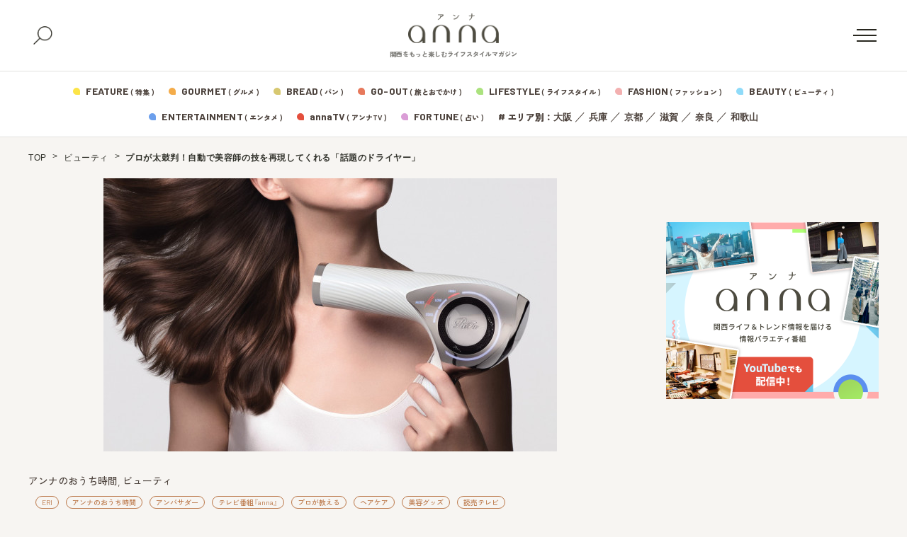

--- FILE ---
content_type: text/html; charset=UTF-8
request_url: https://anna-media.jp/archives/388529
body_size: 22816
content:
<!DOCTYPE html>
<html>
<head>
<meta charset="UTF-8">
<meta name="viewport" content="width=device-width">
<link rel="alternate" type="application/rss+xml" title="anna（アンナ）" href="https://anna-media.jp/feed" />
<link rel="stylesheet" href="https://cdn.jsdelivr.net/npm/yakuhanjp@3.4.1/dist/css/yakuhanjp.min.css">

	<script>
	window.dataLayer = window.dataLayer || [];
	dataLayer.push({
		article_date: "2021-3-10",
		custom_category: "アンナのおうち時間",
		custom_tag: "ERI",
		article_autoer: "ERI"
	})
</script>
<meta name='robots' content='index, follow, max-image-preview:large, max-snippet:-1, max-video-preview:-1' />

	<!-- This site is optimized with the Yoast SEO plugin v19.4 - https://yoast.com/wordpress/plugins/seo/ -->
	<title>プロが太鼓判！自動で美容師の技を再現してくれる「話題のドライヤー」</title>
	<meta name="description" content="美容グッズは種類が多くてどれを買うか悩んでしまいますよね……。値段が高いものも多く買う決心がなかなかつかないことも。 そこで今回は、annaアンバサダーで神戸の人気ヘアサロン『shiomiH』のディレクター・ERIさんに..." />
	<link rel="canonical" href="https://anna-media.jp/archives/388529" />
	<meta property="og:locale" content="ja_JP" />
	<meta property="og:type" content="article" />
	<meta property="og:title" content="プロが太鼓判！自動で美容師の技を再現してくれる「話題のドライヤー」" />
	<meta property="og:description" content="美容グッズは種類が多くてどれを買うか悩んでしまいますよね……。値段が高いものも多く買う決心がなかなかつかないことも。 そこで今回は、annaアンバサダーで神戸の人気ヘアサロン『shiomiH』のディレクター・ERIさんに [&hellip;]" />
	<meta property="og:url" content="https://anna-media.jp/archives/388529" />
	<meta property="og:site_name" content="anna（アンナ）" />
	<meta property="article:publisher" content="https://www.facebook.com/anna.media.kansai/" />
	<meta property="article:published_time" content="2021-03-10T02:03:06+00:00" />
	<meta property="article:modified_time" content="2022-07-29T09:14:27+00:00" />
	<meta property="og:image" content="https://anna-media.jp/wp-content/uploads/2021/01/3cd5ab4c420926352f7bf1d5358cc840-1-scaled-e1611744587488.jpg" />
	<meta property="og:image:width" content="640" />
	<meta property="og:image:height" content="386" />
	<meta property="og:image:type" content="image/jpeg" />
	<meta name="author" content="ERI" />
	<meta name="twitter:card" content="summary_large_image" />
	<meta name="twitter:creator" content="@annakansai" />
	<meta name="twitter:site" content="@annakansai" />
	<meta name="twitter:label1" content="Written by" />
	<meta name="twitter:data1" content="ERI" />
	<meta name="twitter:label2" content="Est. reading time" />
	<meta name="twitter:data2" content="7分" />
	<script type="application/ld+json" class="yoast-schema-graph">{"@context":"https://schema.org","@graph":[{"@type":"WebSite","@id":"https://anna-media.jp/#website","url":"https://anna-media.jp/","name":"anna（アンナ）","description":"関西をもっと楽しむライフスタイルマガジン","potentialAction":[{"@type":"SearchAction","target":{"@type":"EntryPoint","urlTemplate":"https://anna-media.jp/?s={search_term_string}"},"query-input":"required name=search_term_string"}],"inLanguage":"ja"},{"@type":"ImageObject","inLanguage":"ja","@id":"https://anna-media.jp/archives/388529#primaryimage","url":"https://anna-media.jp/wp-content/uploads/2021/01/3cd5ab4c420926352f7bf1d5358cc840-1-scaled-e1611744587488.jpg","contentUrl":"https://anna-media.jp/wp-content/uploads/2021/01/3cd5ab4c420926352f7bf1d5358cc840-1-scaled-e1611744587488.jpg","width":640,"height":386},{"@type":"WebPage","@id":"https://anna-media.jp/archives/388529","url":"https://anna-media.jp/archives/388529","name":"プロが太鼓判！自動で美容師の技を再現してくれる「話題のドライヤー」","isPartOf":{"@id":"https://anna-media.jp/#website"},"primaryImageOfPage":{"@id":"https://anna-media.jp/archives/388529#primaryimage"},"image":{"@id":"https://anna-media.jp/archives/388529#primaryimage"},"thumbnailUrl":"https://anna-media.jp/wp-content/uploads/2021/01/3cd5ab4c420926352f7bf1d5358cc840-1-scaled-e1611744587488.jpg","datePublished":"2021-03-10T02:03:06+00:00","dateModified":"2022-07-29T09:14:27+00:00","author":{"@id":"https://anna-media.jp/#/schema/person/70937b15dd612cb8af37d12f2b8237ee"},"breadcrumb":{"@id":"https://anna-media.jp/archives/388529#breadcrumb"},"inLanguage":"ja","potentialAction":[{"@type":"ReadAction","target":["https://anna-media.jp/archives/388529"]}]},{"@type":"BreadcrumbList","@id":"https://anna-media.jp/archives/388529#breadcrumb","itemListElement":[{"@type":"ListItem","position":1,"name":"TOP","item":"https://anna-media.jp/"},{"@type":"ListItem","position":2,"name":"ビューティ","item":"https://anna-media.jp/archives/category/beauty"},{"@type":"ListItem","position":3,"name":"プロが太鼓判！自動で美容師の技を再現してくれる「話題のドライヤー」"}]},{"@type":"Person","@id":"https://anna-media.jp/#/schema/person/70937b15dd612cb8af37d12f2b8237ee","name":"ERI","image":{"@type":"ImageObject","inLanguage":"ja","@id":"https://anna-media.jp/#/schema/person/image/","url":"https://anna-media.jp/wp-content/uploads/2019/03/f264903c6bb86180f3d1d2e8d5d39673-e1552478685746-96x96.jpg","contentUrl":"https://anna-media.jp/wp-content/uploads/2019/03/f264903c6bb86180f3d1d2e8d5d39673-e1552478685746-96x96.jpg","caption":"ERI"},"description":"神戸の美容院shiomih、unhairbyshiomihディレクター。 小学生の男の子2人のママ。 サロンワークの傍ら、ヘアメイクの講師も。","sameAs":["https://www.instagram.com/shiomih_eri/"],"url":"https://anna-media.jp/archives/author/eri"}]}</script>
	<!-- / Yoast SEO plugin. -->


<link rel='dns-prefetch' href='//secure.gravatar.com' />
<link rel='dns-prefetch' href='//fonts.googleapis.com' />
<link rel='dns-prefetch' href='//cdn.jsdelivr.net' />
<link rel='dns-prefetch' href='//s.w.org' />
<link rel='dns-prefetch' href='//v0.wordpress.com' />
<link rel="alternate" type="application/rss+xml" title="anna（アンナ） &raquo; プロが太鼓判！自動で美容師の技を再現してくれる「話題のドライヤー」 のコメントのフィード" href="https://anna-media.jp/archives/388529/feed" />
<script type="text/javascript">
window._wpemojiSettings = {"baseUrl":"https:\/\/s.w.org\/images\/core\/emoji\/14.0.0\/72x72\/","ext":".png","svgUrl":"https:\/\/s.w.org\/images\/core\/emoji\/14.0.0\/svg\/","svgExt":".svg","source":{"concatemoji":"https:\/\/anna-media.jp\/wp-includes\/js\/wp-emoji-release.min.js?ver=6.0.3"}};
/*! This file is auto-generated */
!function(e,a,t){var n,r,o,i=a.createElement("canvas"),p=i.getContext&&i.getContext("2d");function s(e,t){var a=String.fromCharCode,e=(p.clearRect(0,0,i.width,i.height),p.fillText(a.apply(this,e),0,0),i.toDataURL());return p.clearRect(0,0,i.width,i.height),p.fillText(a.apply(this,t),0,0),e===i.toDataURL()}function c(e){var t=a.createElement("script");t.src=e,t.defer=t.type="text/javascript",a.getElementsByTagName("head")[0].appendChild(t)}for(o=Array("flag","emoji"),t.supports={everything:!0,everythingExceptFlag:!0},r=0;r<o.length;r++)t.supports[o[r]]=function(e){if(!p||!p.fillText)return!1;switch(p.textBaseline="top",p.font="600 32px Arial",e){case"flag":return s([127987,65039,8205,9895,65039],[127987,65039,8203,9895,65039])?!1:!s([55356,56826,55356,56819],[55356,56826,8203,55356,56819])&&!s([55356,57332,56128,56423,56128,56418,56128,56421,56128,56430,56128,56423,56128,56447],[55356,57332,8203,56128,56423,8203,56128,56418,8203,56128,56421,8203,56128,56430,8203,56128,56423,8203,56128,56447]);case"emoji":return!s([129777,127995,8205,129778,127999],[129777,127995,8203,129778,127999])}return!1}(o[r]),t.supports.everything=t.supports.everything&&t.supports[o[r]],"flag"!==o[r]&&(t.supports.everythingExceptFlag=t.supports.everythingExceptFlag&&t.supports[o[r]]);t.supports.everythingExceptFlag=t.supports.everythingExceptFlag&&!t.supports.flag,t.DOMReady=!1,t.readyCallback=function(){t.DOMReady=!0},t.supports.everything||(n=function(){t.readyCallback()},a.addEventListener?(a.addEventListener("DOMContentLoaded",n,!1),e.addEventListener("load",n,!1)):(e.attachEvent("onload",n),a.attachEvent("onreadystatechange",function(){"complete"===a.readyState&&t.readyCallback()})),(e=t.source||{}).concatemoji?c(e.concatemoji):e.wpemoji&&e.twemoji&&(c(e.twemoji),c(e.wpemoji)))}(window,document,window._wpemojiSettings);
</script>
<style type="text/css">
img.wp-smiley,
img.emoji {
	display: inline !important;
	border: none !important;
	box-shadow: none !important;
	height: 1em !important;
	width: 1em !important;
	margin: 0 0.07em !important;
	vertical-align: -0.1em !important;
	background: none !important;
	padding: 0 !important;
}
</style>
	<link rel='stylesheet' id='sby_styles-css'  href='https://anna-media.jp/wp-content/plugins/feeds-for-youtube/css/sb-youtube.min.css?ver=1.4.5' type='text/css' media='all' />
<link rel='stylesheet' id='wp-block-library-css'  href='https://anna-media.jp/wp-includes/css/dist/block-library/style.min.css?ver=6.0.3' type='text/css' media='all' />
<style id='wp-block-library-inline-css' type='text/css'>
.has-text-align-justify{text-align:justify;}
</style>
<link rel='stylesheet' id='mediaelement-css'  href='https://anna-media.jp/wp-includes/js/mediaelement/mediaelementplayer-legacy.min.css?ver=4.2.16' type='text/css' media='all' />
<link rel='stylesheet' id='wp-mediaelement-css'  href='https://anna-media.jp/wp-includes/js/mediaelement/wp-mediaelement.min.css?ver=6.0.3' type='text/css' media='all' />
<style id='global-styles-inline-css' type='text/css'>
body{--wp--preset--color--black: #000000;--wp--preset--color--cyan-bluish-gray: #abb8c3;--wp--preset--color--white: #ffffff;--wp--preset--color--pale-pink: #f78da7;--wp--preset--color--vivid-red: #cf2e2e;--wp--preset--color--luminous-vivid-orange: #ff6900;--wp--preset--color--luminous-vivid-amber: #fcb900;--wp--preset--color--light-green-cyan: #7bdcb5;--wp--preset--color--vivid-green-cyan: #00d084;--wp--preset--color--pale-cyan-blue: #8ed1fc;--wp--preset--color--vivid-cyan-blue: #0693e3;--wp--preset--color--vivid-purple: #9b51e0;--wp--preset--gradient--vivid-cyan-blue-to-vivid-purple: linear-gradient(135deg,rgba(6,147,227,1) 0%,rgb(155,81,224) 100%);--wp--preset--gradient--light-green-cyan-to-vivid-green-cyan: linear-gradient(135deg,rgb(122,220,180) 0%,rgb(0,208,130) 100%);--wp--preset--gradient--luminous-vivid-amber-to-luminous-vivid-orange: linear-gradient(135deg,rgba(252,185,0,1) 0%,rgba(255,105,0,1) 100%);--wp--preset--gradient--luminous-vivid-orange-to-vivid-red: linear-gradient(135deg,rgba(255,105,0,1) 0%,rgb(207,46,46) 100%);--wp--preset--gradient--very-light-gray-to-cyan-bluish-gray: linear-gradient(135deg,rgb(238,238,238) 0%,rgb(169,184,195) 100%);--wp--preset--gradient--cool-to-warm-spectrum: linear-gradient(135deg,rgb(74,234,220) 0%,rgb(151,120,209) 20%,rgb(207,42,186) 40%,rgb(238,44,130) 60%,rgb(251,105,98) 80%,rgb(254,248,76) 100%);--wp--preset--gradient--blush-light-purple: linear-gradient(135deg,rgb(255,206,236) 0%,rgb(152,150,240) 100%);--wp--preset--gradient--blush-bordeaux: linear-gradient(135deg,rgb(254,205,165) 0%,rgb(254,45,45) 50%,rgb(107,0,62) 100%);--wp--preset--gradient--luminous-dusk: linear-gradient(135deg,rgb(255,203,112) 0%,rgb(199,81,192) 50%,rgb(65,88,208) 100%);--wp--preset--gradient--pale-ocean: linear-gradient(135deg,rgb(255,245,203) 0%,rgb(182,227,212) 50%,rgb(51,167,181) 100%);--wp--preset--gradient--electric-grass: linear-gradient(135deg,rgb(202,248,128) 0%,rgb(113,206,126) 100%);--wp--preset--gradient--midnight: linear-gradient(135deg,rgb(2,3,129) 0%,rgb(40,116,252) 100%);--wp--preset--duotone--dark-grayscale: url('#wp-duotone-dark-grayscale');--wp--preset--duotone--grayscale: url('#wp-duotone-grayscale');--wp--preset--duotone--purple-yellow: url('#wp-duotone-purple-yellow');--wp--preset--duotone--blue-red: url('#wp-duotone-blue-red');--wp--preset--duotone--midnight: url('#wp-duotone-midnight');--wp--preset--duotone--magenta-yellow: url('#wp-duotone-magenta-yellow');--wp--preset--duotone--purple-green: url('#wp-duotone-purple-green');--wp--preset--duotone--blue-orange: url('#wp-duotone-blue-orange');--wp--preset--font-size--small: 13px;--wp--preset--font-size--medium: 20px;--wp--preset--font-size--large: 36px;--wp--preset--font-size--x-large: 42px;}.has-black-color{color: var(--wp--preset--color--black) !important;}.has-cyan-bluish-gray-color{color: var(--wp--preset--color--cyan-bluish-gray) !important;}.has-white-color{color: var(--wp--preset--color--white) !important;}.has-pale-pink-color{color: var(--wp--preset--color--pale-pink) !important;}.has-vivid-red-color{color: var(--wp--preset--color--vivid-red) !important;}.has-luminous-vivid-orange-color{color: var(--wp--preset--color--luminous-vivid-orange) !important;}.has-luminous-vivid-amber-color{color: var(--wp--preset--color--luminous-vivid-amber) !important;}.has-light-green-cyan-color{color: var(--wp--preset--color--light-green-cyan) !important;}.has-vivid-green-cyan-color{color: var(--wp--preset--color--vivid-green-cyan) !important;}.has-pale-cyan-blue-color{color: var(--wp--preset--color--pale-cyan-blue) !important;}.has-vivid-cyan-blue-color{color: var(--wp--preset--color--vivid-cyan-blue) !important;}.has-vivid-purple-color{color: var(--wp--preset--color--vivid-purple) !important;}.has-black-background-color{background-color: var(--wp--preset--color--black) !important;}.has-cyan-bluish-gray-background-color{background-color: var(--wp--preset--color--cyan-bluish-gray) !important;}.has-white-background-color{background-color: var(--wp--preset--color--white) !important;}.has-pale-pink-background-color{background-color: var(--wp--preset--color--pale-pink) !important;}.has-vivid-red-background-color{background-color: var(--wp--preset--color--vivid-red) !important;}.has-luminous-vivid-orange-background-color{background-color: var(--wp--preset--color--luminous-vivid-orange) !important;}.has-luminous-vivid-amber-background-color{background-color: var(--wp--preset--color--luminous-vivid-amber) !important;}.has-light-green-cyan-background-color{background-color: var(--wp--preset--color--light-green-cyan) !important;}.has-vivid-green-cyan-background-color{background-color: var(--wp--preset--color--vivid-green-cyan) !important;}.has-pale-cyan-blue-background-color{background-color: var(--wp--preset--color--pale-cyan-blue) !important;}.has-vivid-cyan-blue-background-color{background-color: var(--wp--preset--color--vivid-cyan-blue) !important;}.has-vivid-purple-background-color{background-color: var(--wp--preset--color--vivid-purple) !important;}.has-black-border-color{border-color: var(--wp--preset--color--black) !important;}.has-cyan-bluish-gray-border-color{border-color: var(--wp--preset--color--cyan-bluish-gray) !important;}.has-white-border-color{border-color: var(--wp--preset--color--white) !important;}.has-pale-pink-border-color{border-color: var(--wp--preset--color--pale-pink) !important;}.has-vivid-red-border-color{border-color: var(--wp--preset--color--vivid-red) !important;}.has-luminous-vivid-orange-border-color{border-color: var(--wp--preset--color--luminous-vivid-orange) !important;}.has-luminous-vivid-amber-border-color{border-color: var(--wp--preset--color--luminous-vivid-amber) !important;}.has-light-green-cyan-border-color{border-color: var(--wp--preset--color--light-green-cyan) !important;}.has-vivid-green-cyan-border-color{border-color: var(--wp--preset--color--vivid-green-cyan) !important;}.has-pale-cyan-blue-border-color{border-color: var(--wp--preset--color--pale-cyan-blue) !important;}.has-vivid-cyan-blue-border-color{border-color: var(--wp--preset--color--vivid-cyan-blue) !important;}.has-vivid-purple-border-color{border-color: var(--wp--preset--color--vivid-purple) !important;}.has-vivid-cyan-blue-to-vivid-purple-gradient-background{background: var(--wp--preset--gradient--vivid-cyan-blue-to-vivid-purple) !important;}.has-light-green-cyan-to-vivid-green-cyan-gradient-background{background: var(--wp--preset--gradient--light-green-cyan-to-vivid-green-cyan) !important;}.has-luminous-vivid-amber-to-luminous-vivid-orange-gradient-background{background: var(--wp--preset--gradient--luminous-vivid-amber-to-luminous-vivid-orange) !important;}.has-luminous-vivid-orange-to-vivid-red-gradient-background{background: var(--wp--preset--gradient--luminous-vivid-orange-to-vivid-red) !important;}.has-very-light-gray-to-cyan-bluish-gray-gradient-background{background: var(--wp--preset--gradient--very-light-gray-to-cyan-bluish-gray) !important;}.has-cool-to-warm-spectrum-gradient-background{background: var(--wp--preset--gradient--cool-to-warm-spectrum) !important;}.has-blush-light-purple-gradient-background{background: var(--wp--preset--gradient--blush-light-purple) !important;}.has-blush-bordeaux-gradient-background{background: var(--wp--preset--gradient--blush-bordeaux) !important;}.has-luminous-dusk-gradient-background{background: var(--wp--preset--gradient--luminous-dusk) !important;}.has-pale-ocean-gradient-background{background: var(--wp--preset--gradient--pale-ocean) !important;}.has-electric-grass-gradient-background{background: var(--wp--preset--gradient--electric-grass) !important;}.has-midnight-gradient-background{background: var(--wp--preset--gradient--midnight) !important;}.has-small-font-size{font-size: var(--wp--preset--font-size--small) !important;}.has-medium-font-size{font-size: var(--wp--preset--font-size--medium) !important;}.has-large-font-size{font-size: var(--wp--preset--font-size--large) !important;}.has-x-large-font-size{font-size: var(--wp--preset--font-size--x-large) !important;}
</style>
<link rel='stylesheet' id='toc-screen-css'  href='https://anna-media.jp/wp-content/plugins/table-of-contents-plus/screen.min.css?ver=2106' type='text/css' media='all' />
<link rel='stylesheet' id='colorbox-css'  href='https://anna-media.jp/wp-content/plugins/tg-gallery-sns/css/colorbox.css?ver=0.1.0' type='text/css' media='all' />
<link rel='stylesheet' id='tg-gallery-with-sns-button-style-css'  href='https://anna-media.jp/wp-content/plugins/tg-gallery-sns/css/tg-gallery-with-sns-button.min.css?ver=0.1.0' type='text/css' media='all' />
<link rel='stylesheet' id='wordpress-popular-posts-css-css'  href='https://anna-media.jp/wp-content/plugins/wordpress-popular-posts/assets/css/wpp.css?ver=6.2.1' type='text/css' media='all' />
<link rel='stylesheet' id='google-font-comfortaa-css'  href='https://fonts.googleapis.com/css?family=Comfortaa%3A300%2C400&#038;ver=6.0.3' type='text/css' media='all' />
<link rel='stylesheet' id='google-font-mplus1p-css'  href='https://fonts.googleapis.com/earlyaccess/mplus1p.css?ver=6.0.3' type='text/css' media='all' />
<link rel='stylesheet' id='common-google-font-css'  href='https://fonts.googleapis.com/css2?family=Barlow+Semi+Condensed:wght@400;500;600;700&#038;family=Barlow:wght@400;500;600;700&#038;family=Zen+Kaku+Gothic+New:wght@300;500;750;900&#038;display=swap' type='text/css' media='all' />
<link rel='stylesheet' id='js-driver-yakuhanjp-css'  href='https://cdn.jsdelivr.net/npm/yakuhanjp@3.4.1/dist/css/yakuhanjp-noto.min.css?ver=6.0.3' type='text/css' media='all' />
<link rel='stylesheet' id='style-css'  href='https://anna-media.jp/wp-content/themes/anna/style.css?ver=6.0.3' type='text/css' media='all' />
<link rel='stylesheet' id='jetpack_css-css'  href='https://anna-media.jp/wp-content/plugins/jetpack/css/jetpack.css?ver=11.2' type='text/css' media='all' />
<script type='text/javascript' src='https://anna-media.jp/wp-includes/js/jquery/jquery.min.js?ver=3.6.0' id='jquery-core-js'></script>
<script type='text/javascript' src='https://anna-media.jp/wp-includes/js/jquery/jquery-migrate.min.js?ver=3.3.2' id='jquery-migrate-js'></script>
<script type='application/json' id='wpp-json'>
{"sampling_active":0,"sampling_rate":100,"ajax_url":"https:\/\/anna-media.jp\/wp-json\/wordpress-popular-posts\/v1\/popular-posts","api_url":"https:\/\/anna-media.jp\/wp-json\/wordpress-popular-posts","ID":388529,"token":"efbafa7f88","lang":0,"debug":0}
</script>
<script type='text/javascript' src='https://anna-media.jp/wp-content/plugins/wordpress-popular-posts/assets/js/wpp.min.js?ver=6.2.1' id='wpp-js-js'></script>
<link rel="https://api.w.org/" href="https://anna-media.jp/wp-json/" /><link rel="alternate" type="application/json" href="https://anna-media.jp/wp-json/wp/v2/posts/388529" /><link rel="EditURI" type="application/rsd+xml" title="RSD" href="https://anna-media.jp/xmlrpc.php?rsd" />
<link rel="wlwmanifest" type="application/wlwmanifest+xml" href="https://anna-media.jp/wp-includes/wlwmanifest.xml" /> 
<meta name="generator" content="WordPress 6.0.3" />
<link rel='shortlink' href='https://wp.me/paqlmF-1D4B' />
<link rel="alternate" type="application/json+oembed" href="https://anna-media.jp/wp-json/oembed/1.0/embed?url=https%3A%2F%2Fanna-media.jp%2Farchives%2F388529" />
<link rel="alternate" type="text/xml+oembed" href="https://anna-media.jp/wp-json/oembed/1.0/embed?url=https%3A%2F%2Fanna-media.jp%2Farchives%2F388529&#038;format=xml" />
<script>readMoreArgs = []</script><script type="text/javascript">
				EXPM_VERSION=3.02;EXPM_AJAX_URL='https://anna-media.jp/wp-admin/admin-ajax.php';
			function yrmAddEvent(element, eventName, fn) {
				if (element.addEventListener)
					element.addEventListener(eventName, fn, false);
				else if (element.attachEvent)
					element.attachEvent('on' + eventName, fn);
			}
			</script><!-- サイト計測用 -->
<!-- Google Tag Manager -->
<script>(function(w,d,s,l,i){w[l]=w[l]||[];w[l].push({'gtm.start':
  new Date().getTime(),event:'gtm.js'});var f=d.getElementsByTagName(s)[0],
  j=d.createElement(s),dl=l!='dataLayer'?'&l='+l:'';j.async=true;j.src=
  'https://www.googletagmanager.com/gtm.js?id='+i+dl;f.parentNode.insertBefore(j,f);
  })(window,document,'script','dataLayer','GTM-NDPS4HG');</script>
  <!-- End Google Tag Manager -->
  
  <!-- AdSense審査 -->
  <script async src="//pagead2.googlesyndication.com/pagead/js/adsbygoogle.js"></script>
  <script>
    (adsbygoogle = window.adsbygoogle || []).push({
      google_ad_client: "ca-pub-5818668696190421",
      enable_page_level_ads: true
    });
  </script>
  <!-- /AdSense審査 -->
  
  <!-- Searchconsole認証 -->
  <meta name="google-site-verification" content="A7Ga2T6U48534SrhlY4BrowFEC-o2TUNwfr_8tcmdRo" />
  <meta name="google-site-verification" content="qbkwi22gDwlK2UftsgNa5TYfvbvYiiFru72o5ObzgW0" />
  <!-- /Searchconsole認証 -->
  <!-- /サイト計測用 -->
  
 <!-- /Teads cookieless -->
<script>
  window.teads_analytics = window.teads_analytics || {};
  window.teads_analytics.analytics_tag_id = "PUB_16966";
  window.teads_analytics.share = window.teads_analytics.share || function() {
    ;(window.teads_analytics.shared_data = window.teads_analytics.shared_data || []).push(arguments)
  };
</script>
<script async src="https://a.teads.tv/analytics/tag.js"></script>
 <!--  END Teads cookieless -->

  <!-- /craft. head -->
<script src="https://gacraft.jp/publish/anna-media.js"></script>
  <!-- /craft. head -->
<style id="style-background-color">
	body {
		background: #f7f5f2;
	}
</style>            <style id="wpp-loading-animation-styles">@-webkit-keyframes bgslide{from{background-position-x:0}to{background-position-x:-200%}}@keyframes bgslide{from{background-position-x:0}to{background-position-x:-200%}}.wpp-widget-placeholder,.wpp-widget-block-placeholder,.wpp-shortcode-placeholder{margin:0 auto;width:60px;height:3px;background:#dd3737;background:linear-gradient(90deg,#dd3737 0%,#571313 10%,#dd3737 100%);background-size:200% auto;border-radius:3px;-webkit-animation:bgslide 1s infinite linear;animation:bgslide 1s infinite linear}</style>
            <style>img#wpstats{display:none}</style>
	<meta name="redi-version" content="1.2.7" /><link rel="icon" href="https://anna-media.jp/wp-content/uploads/2019/03/cropped-anna_logo_Square-32x32.jpg" sizes="32x32" />
<link rel="icon" href="https://anna-media.jp/wp-content/uploads/2019/03/cropped-anna_logo_Square-192x192.jpg" sizes="192x192" />
<link rel="apple-touch-icon" href="https://anna-media.jp/wp-content/uploads/2019/03/cropped-anna_logo_Square-180x180.jpg" />
<meta name="msapplication-TileImage" content="https://anna-media.jp/wp-content/uploads/2019/03/cropped-anna_logo_Square-270x270.jpg" />
<link rel="stylesheet" type="text/css" id="wp-custom-css" href="https://anna-media.jp/?custom-css=929d9aca87" /><script type="text/javascript" id="" src="https://anna-media.jp/wp-content/themes/anna/js/top.js?ver=20251225065635"></script>
	<script type="text/javascript" id="" src="https://anna-media.jp/wp-content/themes/anna/js/single.js?ver=20251225065635"></script>
</head>
<body id="body" class="">
<div class="tgad tgad_general_pc_body"><!-- Google Tag Manager (noscript) -->
<noscript><iframe src="https://www.googletagmanager.com/ns.html?id=GTM-NDPS4HG"
height="0" width="0" style="display:none;visibility:hidden"></iframe></noscript>
<!-- End Google Tag Manager (noscript) -->


<!-- コンテンツマチックheader -->
<script type="text/javascript">

    (function() {

        var pa = document.createElement('script'); pa.type = 'text/javascript'; pa.charset = "utf-8"; pa.async = true;

        pa.src = window.location.protocol + "//api.popin.cc/searchbox/anna-media.js";

        var s = document.getElementsByTagName('script')[0]; s.parentNode.insertBefore(pa, s);

    })(); 

</script>
<!-- END コンテンツマチックheader --></div>
<div id="fb-root"></div>
<script>(function(d, s, id) {
  var js, fjs = d.getElementsByTagName(s)[0];
  if (d.getElementById(id)) return;
  js = d.createElement(s); js.id = id;
  js.src = "//connect.facebook.net/ja_JP/sdk.js#xfbml=1&version=v2.8&appId=456978011175672";
  fjs.parentNode.insertBefore(js, fjs);
}(document, 'script', 'facebook-jssdk'));</script>

<header class="new-header js-header">
	<div class="new-header__fix">
		<div class="new-header__top">
			<div class="new-header__top-container">
				<button class="new-header__search js-search-button">
					<img src="https://anna-media.jp/wp-content/themes/anna/images/icon-search.png" alt="検索">
					<span></span>
				</button>
				<div class="new-header__logo">
					<a href="https://anna-media.jp/">
						<img src="https://anna-media.jp/wp-content/themes/anna/images/logo.png" alt="anna（アンナ）">
					</a>
					<span>関西をもっと楽しむライフスタイルマガジン</span>
				</div>
				<button class="new-header__menu-button js-menu-button">
					<span></span>
				</button>
			</div>
		</div>
		<div class="search-panel js-search-panel">
			<div class="search-panel__container">
				<div class="search-panel__heading">
					<span>#</span><span>キーワードで探す</span>
				</div>
				<form class="search-panel__form" method="get" action="https://anna-media.jp/">
					<input type="text" placeholder="検索ワードを入力してください" name="s" id="s">
					<button type="submit">
						<span>検索する</span>
						<img src="https://anna-media.jp/wp-content/themes/anna/images/icon-search-02.png" alt="">
					</button>
				</form>
				<div class="search-panel__heading">
					<span>#</span><span>HOT ! 編集部おすすめ</span>
				</div>
									<div class="search-panel__recommend">
						<ul class="search-panel__recommend-list">
															<li><span>#</span><a href="https://anna-media.jp/archives/tag/%e6%a2%85%e7%94%b0">梅田</a></li>
															<li><span>#</span><a href="https://anna-media.jp/archives/tag/%e3%81%aa%e3%82%93%e3%81%b0">なんば</a></li>
															<li><span>#</span><a href="https://anna-media.jp/archives/tag/%e3%81%a8%e3%81%8d%e3%82%81%e3%81%8d%e3%82%ab%e3%83%95%e3%82%a7%e5%b7%a1%e3%82%8a">ときめきカフェ巡り</a></li>
															<li><span>#</span><a href="https://anna-media.jp/archives/tag/%e6%8e%a8%e3%81%97%e3%83%9f%e3%82%bb">推しミセ</a></li>
															<li><span>#</span><a href="https://anna-media.jp/archives/tag/%e3%83%91%e3%83%b3">パン</a></li>
															<li><span>#</span><a href="https://anna-media.jp/archives/tag/%e3%82%a4%e3%83%b3%e3%82%bf%e3%83%93%e3%83%a5%e3%83%bc">インタビュー</a></li>
															<li><span>#</span><a href="https://anna-media.jp/archives/tag/%e6%b0%b4%e6%9b%9c15%e6%99%82%e3%81%ae%e3%81%82%e3%81%be%e3%81%84%e3%82%82%e3%82%93">水曜15時のあまいもん</a></li>
															<li><span>#</span><a href="https://anna-media.jp/archives/tag/%e3%81%be%e3%81%a8%e3%82%81">まとめ</a></li>
															<li><span>#</span><a href="https://anna-media.jp/archives/tag/writer">ライター</a></li>
															<li><span>#</span><a href="https://anna-media.jp/archives/tag/%e3%83%9e%e3%83%b3%e3%82%ac"> マンガ</a></li>
															<li><span>#</span><a href="https://anna-media.jp/archives/tag/%e6%9c%9f%e9%96%93%e9%99%90%e5%ae%9a">期間限定</a></li>
															<li><span>#</span><a href="https://anna-media.jp/archives/tag/%e6%89%8b%e5%9c%9f%e7%94%a3">手土産</a></li>
															<li><span>#</span><a href="https://anna-media.jp/archives/tag/%e6%95%99%e3%81%88%e3%81%a6%e8%93%ac%e8%8e%b1%e3%81%95%e3%82%93%ef%bc%81%e3%81%8a%e5%a4%a9%e6%b0%97%e8%80%b3%e3%82%88%e3%82%8a%e6%83%85%e5%a0%b1">教えて蓬莱さん！お天気耳より情報</a></li>
															<li><span>#</span><a href="https://anna-media.jp/archives/tag/%e8%aa%ad%e5%a3%b2%e3%83%86%e3%83%ac%e3%83%93">読売テレビ</a></li>
															<li><span>#</span><a href="https://anna-media.jp/archives/tag/%e3%83%89%e3%83%a9%e3%83%9e">ドラマ</a></li>
															<li><span>#</span><a href="https://anna-media.jp/archives/tag/honwaka">大阪ほんわかテレビ</a></li>
															<li><span>#</span><a href="https://anna-media.jp/archives/tag/%e9%9b%a3%e8%aa%ad%e5%9c%b0%e5%90%8d">難読地名</a></li>
															<li><span>#</span><a href="https://anna-media.jp/archives/tag/%e3%82%a4%e3%83%99%e3%83%b3%e3%83%88">イベント</a></li>
															<li><span>#</span><a href="https://anna-media.jp/archives/tag/%e4%b8%8a%e6%b2%bcx%e3%82%b5%e3%83%b3%e3%83%89%e3%81%ae%e6%9c%80%e5%b9%b8%e9%81%8b%e3%82%b0%e3%83%a9%e3%83%b3%e3%83%97%e3%83%aa2026">上沼×サンドの最幸運グランプリ2026</a></li>
													</ul>
					</div>
							</div>
		</div>
		<div class="new-header__bottom">
			<div class="new-header__bottom-container">
				<div class="new-header__category1">
					<ul class="new-header__category-list">
											<li>
							<svg class="new-header__feature" xmlns="http://www.w3.org/2000/svg" width="10" height="10"><g fill-rule="evenodd"><path d="M5 10h.635c3.156-.006 4.372-.517 4.365-4.274V5a5 5 0 1 0-5 5Z"/><path d="M5.714 5.714H10V9a1 1 0 0 1-1 1H5.714V5.714Z"/></g></svg>
							<a href="/feature">
								<span>FEATURE</span><span>( 特集 )</span>
							</a>
						</li>
						<li>
												<svg class="new-header__gourmet" xmlns="http://www.w3.org/2000/svg" width="10" height="10"><g fill-rule="evenodd"><path d="M5 10h.635c3.156-.006 4.372-.517 4.365-4.274V5a5 5 0 1 0-5 5Z"/><path d="M5.714 5.714H10V9a1 1 0 0 1-1 1H5.714V5.714Z"/></g></svg>
							<a href="/archives/category/gourmet">
								<span>GOURMET</span><span>( グルメ )</span>
							</a>
						</li>
						<li>
							<svg class="new-header__bread" xmlns="http://www.w3.org/2000/svg" width="10" height="10"><g fill-rule="evenodd"><path d="M5 10h.635c3.156-.006 4.372-.517 4.365-4.274V5a5 5 0 1 0-5 5Z"/><path d="M5.714 5.714H10V9a1 1 0 0 1-1 1H5.714V5.714Z"/></g></svg>
							<a href="/archives/category/bread">
								<span>BREAD</span><span>( パン )</span>
							</a>
						</li>
						<li>
							<svg class="new-header__go-out" xmlns="http://www.w3.org/2000/svg" width="10" height="10"><g fill-rule="evenodd"><path d="M5 10h.635c3.156-.006 4.372-.517 4.365-4.274V5a5 5 0 1 0-5 5Z"/><path d="M5.714 5.714H10V9a1 1 0 0 1-1 1H5.714V5.714Z"/></g></svg>
							<a href="/archives/category/go-out">
								<span>GO-OUT</span><span>( 旅とおでかけ )</span>
							</a>
						</li>
						<li>
							<svg class="new-header__lifestyle" xmlns="http://www.w3.org/2000/svg" width="10" height="10"><g fill-rule="evenodd"><path d="M5 10h.635c3.156-.006 4.372-.517 4.365-4.274V5a5 5 0 1 0-5 5Z"/><path d="M5.714 5.714H10V9a1 1 0 0 1-1 1H5.714V5.714Z"/></g></svg>
							<a href="/archives/category/life-style">
								<span>LIFESTYLE</span><span>( ライフスタイル )</span>
							</a>
						</li>
						<li>
							<svg class="new-header__fashion" xmlns="http://www.w3.org/2000/svg" width="10" height="10"><g fill-rule="evenodd"><path d="M5 10h.635c3.156-.006 4.372-.517 4.365-4.274V5a5 5 0 1 0-5 5Z"/><path d="M5.714 5.714H10V9a1 1 0 0 1-1 1H5.714V5.714Z"/></g></svg>
							<a href="/archives/category/fashion">
								<span>FASHION</span><span>( ファッション )</span>
							</a>
						</li>
						<li>
							<svg class="new-header__beauty" xmlns="http://www.w3.org/2000/svg" width="10" height="10"><g fill-rule="evenodd"><path d="M5 10h.635c3.156-.006 4.372-.517 4.365-4.274V5a5 5 0 1 0-5 5Z"/><path d="M5.714 5.714H10V9a1 1 0 0 1-1 1H5.714V5.714Z"/></g></svg>
							<a href="/archives/category/beauty">
								<span>BEAUTY</span><span>( ビューティ )</span>
							</a>
						</li>
					</ul>
				</div>
				<div class="new-header__category2">
					<ul class="new-header__category-list">
						<li>
							<svg class="new-header__entertainment" xmlns="http://www.w3.org/2000/svg" width="10" height="10"><g fill-rule="evenodd"><path d="M5 10h.635c3.156-.006 4.372-.517 4.365-4.274V5a5 5 0 1 0-5 5Z"/><path d="M5.714 5.714H10V9a1 1 0 0 1-1 1H5.714V5.714Z"/></g></svg>
							<a href="/archives/category/entertainment">
								<span>ENTERTAINMENT</span><span>( エンタメ )</span>
							</a>
						</li>
						<li>
							<svg class="new-header__anna_tv" xmlns="http://www.w3.org/2000/svg" width="10" height="10"><g fill-rule="evenodd"><path d="M5 10h.635c3.156-.006 4.372-.517 4.365-4.274V5a5 5 0 1 0-5 5Z"/><path d="M5.714 5.714H10V9a1 1 0 0 1-1 1H5.714V5.714Z"/></g></svg>
							<a href="/archives/tag/anna-tv">
							<span>annaTV</span><span>( アンナTV )</span>
						</li>
						<li>
							<svg class="new-header__fortune" xmlns="http://www.w3.org/2000/svg" width="10" height="10"><g fill-rule="evenodd"><path d="M5 10h.635c3.156-.006 4.372-.517 4.365-4.274V5a5 5 0 1 0-5 5Z"/><path d="M5.714 5.714H10V9a1 1 0 0 1-1 1H5.714V5.714Z"/></g></svg>
							<a href="/archives/category/fortune">
								<span>FORTUNE</span><span>( 占い )</span>
							</a>
						</li>
						<li class="area">
							<span>#</span><span>エリア別：</span>
															<a href="https://anna-media.jp/archives/category/local/osaka">
									大阪								</a>
								&nbsp／&nbsp															<a href="https://anna-media.jp/archives/category/local/hyogo">
									兵庫								</a>
								&nbsp／&nbsp															<a href="https://anna-media.jp/archives/category/local/kyoto">
									京都								</a>
								&nbsp／&nbsp															<a href="https://anna-media.jp/archives/category/local/shiga">
									滋賀								</a>
								&nbsp／&nbsp															<a href="https://anna-media.jp/archives/category/local/nara">
									奈良								</a>
								&nbsp／&nbsp															<a href="https://anna-media.jp/archives/category/local/wakayama">
									和歌山								</a>
																					</li>
					</ul>
				</div>
			</div>
		</div>
	</div>
</header>
<div class="search-panel__bg js-search-bg"></div>

<div class="menu-panel js-menu-panel">
	<div class="menu-panel__container">
		<div class="menu-panel__header-area">
			<button class="menu-panel__menu-button js-menu-button">
				<span></span>
			</button>
		</div>
		<div class="menu-panel__row">
			<div class="menu-panel__col1">
				<div class="menu-panel__logo">
					<span>関西をもっと楽しむ<br>ライフスタイルマガジン</span>
					<a href="https://anna-media.jp/">
						<img src="https://anna-media.jp/wp-content/themes/anna/images/logo-white.png" alt="anna（アンナ）">
					</a>
				</div>
				<dl class="menu-panel__sns-list">
					<dt>FOLLOW US</dt>
					<dd><a href="https://twitter.com/annakansai" target="_blank"><img src="https://anna-media.jp/wp-content/themes/anna/images/footer-x.png" alt="twitter"></a></dd>
					<dd><a href="https://anna-media.jp/archives/158198" target="_blank"><img src="https://anna-media.jp/wp-content/themes/anna/images/icon-line.png" alt=""></a></dd>
					<dd><a href="https://www.facebook.com/anna.media.kansai/" target="_blank"><img src="https://anna-media.jp/wp-content/themes/anna/images/icon-facebook.png" alt="facebook"></a></dd>
					<dd><a href="https://www.instagram.com/anna_kansai_official/" target="_blank"><img src="https://anna-media.jp/wp-content/themes/anna/images/icon-instagram.png" alt="Instagram"></a></dd>
					<dd><a href="https://www.youtube.com/@annakansai" target="_blank"><img src="https://anna-media.jp/wp-content/themes/anna/images/icon-youtube.png" alt="YouTube"></a></dd>
					<dd><a href="https://www.tiktok.com/@anna_kansai_official" target="_blank"><img src="https://anna-media.jp/wp-content/themes/anna/images/icon-tiktok.png" alt="TikTok"></a></dd>
				</dl>
			</div>
			<div class="menu-panel__col2">
				<ul class="menu-panel__parent-list">
									<li class="menu-panel__parent-item">
						<div class="menu-panel__parent-name">
							<svg class="menu-panel__category-icon menu-panel__feature" xmlns="http://www.w3.org/2000/svg" width="10" height="10"><g fill-rule="evenodd"><path d="M5 10h.635c3.156-.006 4.372-.517 4.365-4.274V5a5 5 0 1 0-5 5Z"/><path d="M5.714 5.714H10V9a1 1 0 0 1-1 1H5.714V5.714Z"/></g></svg>
							<button class="menu-panel__parent-button js-parent-cat" type="button">
								<span class="menu-panel__parent-en">FEATURE</span>
								<span class="menu-panel__parent-jp">( 特集 )</span>
								<span class="menu-panel__parent-icon">
									<span></span>
								</span>
							</button>
						</div>
						<div class="menu-panel__child">
							<ul class="menu-panel__child-list">
																<li class="menu-panel__child-item">
										<a href="https://anna-media.jp/feature/%e5%b9%b4%e6%9c%ab%e5%b9%b4%e5%a7%8b%e3%81%ae%e3%82%a8%e3%83%b3%e3%82%bf%e3%83%a1%e7%89%b9%e9%9b%86">
											<span class="menu-panel__child-icon">
												<svg xmlns="http://www.w3.org/2000/svg" width="11.601" height="4.4"><path fill="none" fill-rule="evenodd" stroke="" stroke-linecap="round" stroke-linejoin="round" stroke-width="1.2" d="M.6 3.8H11L9.471 2.108 8.109.6"/></svg>
											</span>
											年末年始のエンタメ特集										</a>
									</li>
																	<li class="menu-panel__child-item">
										<a href="https://anna-media.jp/feature/travel_autumn2511">
											<span class="menu-panel__child-icon">
												<svg xmlns="http://www.w3.org/2000/svg" width="11.601" height="4.4"><path fill="none" fill-rule="evenodd" stroke="" stroke-linecap="round" stroke-linejoin="round" stroke-width="1.2" d="M.6 3.8H11L9.471 2.108 8.109.6"/></svg>
											</span>
											冷え知らずの秋冬ライフ										</a>
									</li>
																	<li class="menu-panel__child-item">
										<a href="https://anna-media.jp/feature/%e7%a7%8b%e3%81%ae%e3%81%94%e3%81%bb%e3%81%86%e3%81%b3%e7%89%b9%e9%9b%86">
											<span class="menu-panel__child-icon">
												<svg xmlns="http://www.w3.org/2000/svg" width="11.601" height="4.4"><path fill="none" fill-rule="evenodd" stroke="" stroke-linecap="round" stroke-linejoin="round" stroke-width="1.2" d="M.6 3.8H11L9.471 2.108 8.109.6"/></svg>
											</span>
											プチ贅沢！自分を甘やかす秋のごほうび特集										</a>
									</li>
																<li class="menu-panel__child-item">
									<a href="/feature">
										<span class="menu-panel__child-icon">
											<svg xmlns="http://www.w3.org/2000/svg" width="11.601" height="4.4"><path fill="none" fill-rule="evenodd" stroke="" stroke-linecap="round" stroke-linejoin="round" stroke-width="1.2" d="M.6 3.8H11L9.471 2.108 8.109.6"/></svg>
										</span>
										すべて
									</a>
								</li>
							</ul>
						</div>
					</li>
										<li class="menu-panel__parent-item">
						<div class="menu-panel__parent-name">
							<svg class="menu-panel__category-icon menu-panel__gourmet" xmlns="http://www.w3.org/2000/svg" width="10" height="10"><g fill-rule="evenodd"><path d="M5 10h.635c3.156-.006 4.372-.517 4.365-4.274V5a5 5 0 1 0-5 5Z"/><path d="M5.714 5.714H10V9a1 1 0 0 1-1 1H5.714V5.714Z"/></g></svg>
							<button class="menu-panel__parent-button js-parent-cat" type="button">
								<span class="menu-panel__parent-en">GOURMET</span>
								<span class="menu-panel__parent-jp">( グルメ )</span>
								<span class="menu-panel__parent-icon">
									<span></span>
								</span>
							</button>
						</div>
						<div class="menu-panel__child">
							<ul class="menu-panel__child-list">
																<li class="menu-panel__child-item">
									<a href="https://anna-media.jp/archives/category/gourmet">
										<span class="menu-panel__child-icon">
											<svg xmlns="http://www.w3.org/2000/svg" width="11.601" height="4.4"><path fill="none" fill-rule="evenodd" stroke="" stroke-linecap="round" stroke-linejoin="round" stroke-width="1.2" d="M.6 3.8H11L9.471 2.108 8.109.6"/></svg>
										</span>
										すべて
									</a>
								</li>
															</ul>
						</div>
					</li>
					<li class="menu-panel__parent-item">
						<div class="menu-panel__parent-name">
							<svg class="menu-panel__category-icon menu-panel__bread" xmlns="http://www.w3.org/2000/svg" width="10" height="10"><g fill-rule="evenodd"><path d="M5 10h.635c3.156-.006 4.372-.517 4.365-4.274V5a5 5 0 1 0-5 5Z"/><path d="M5.714 5.714H10V9a1 1 0 0 1-1 1H5.714V5.714Z"/></g></svg>
							<button class="menu-panel__parent-button js-parent-cat" type="button">
								<span class="menu-panel__parent-en">BREAD</span>
								<span class="menu-panel__parent-jp">( パン )</span>
								<span class="menu-panel__parent-icon">
									<span></span>
								</span>
							</button>
						</div>
						<div class="menu-panel__child">
							<ul class="menu-panel__child-list">
																<li class="menu-panel__child-item">
									<a href="https://anna-media.jp/archives/category/bread">
										<span class="menu-panel__child-icon">
											<svg xmlns="http://www.w3.org/2000/svg" width="11.601" height="4.4"><path fill="none" fill-rule="evenodd" stroke="" stroke-linecap="round" stroke-linejoin="round" stroke-width="1.2" d="M.6 3.8H11L9.471 2.108 8.109.6"/></svg>
										</span>
										すべて
									</a>
								</li>
															</ul>
						</div>
					</li>
					<li class="menu-panel__parent-item">
						<div class="menu-panel__parent-name">
							<svg class="menu-panel__category-icon menu-panel__go-out" xmlns="http://www.w3.org/2000/svg" width="10" height="10"><g fill-rule="evenodd"><path d="M5 10h.635c3.156-.006 4.372-.517 4.365-4.274V5a5 5 0 1 0-5 5Z"/><path d="M5.714 5.714H10V9a1 1 0 0 1-1 1H5.714V5.714Z"/></g></svg>
							<button class="menu-panel__parent-button js-parent-cat" type="button">
								<span class="menu-panel__parent-en">GO-OUT</span>
								<span class="menu-panel__parent-jp">( 旅とおでかけ )</span>
								<span class="menu-panel__parent-icon">
									<span></span>
								</span>
							</button>
						</div>
						<div class="menu-panel__child">
							<ul class="menu-panel__child-list">
																<li class="menu-panel__child-item">
									<a href="https://anna-media.jp/archives/category/go-out">
										<span class="menu-panel__child-icon">
											<svg xmlns="http://www.w3.org/2000/svg" width="11.601" height="4.4"><path fill="none" fill-rule="evenodd" stroke="" stroke-linecap="round" stroke-linejoin="round" stroke-width="1.2" d="M.6 3.8H11L9.471 2.108 8.109.6"/></svg>
										</span>
										すべて
									</a>
								</li>
															</ul>
						</div>
					</li>
					<li class="menu-panel__parent-item">
						<div class="menu-panel__parent-name">
							<svg class="menu-panel__category-icon menu-panel__lifestyle" xmlns="http://www.w3.org/2000/svg" width="10" height="10"><g fill-rule="evenodd"><path d="M5 10h.635c3.156-.006 4.372-.517 4.365-4.274V5a5 5 0 1 0-5 5Z"/><path d="M5.714 5.714H10V9a1 1 0 0 1-1 1H5.714V5.714Z"/></g></svg>
							<button class="menu-panel__parent-button js-parent-cat" type="button">
								<span class="menu-panel__parent-en">LIFESTYLE</span>
								<span class="menu-panel__parent-jp">( ライフスタイル )</span>
								<span class="menu-panel__parent-icon">
									<span></span>
								</span>
							</button>
						</div>
						<div class="menu-panel__child">
							<ul class="menu-panel__child-list">
																<li class="menu-panel__child-item">
									<a href="https://anna-media.jp/archives/category/life-style">
										<span class="menu-panel__child-icon">
											<svg xmlns="http://www.w3.org/2000/svg" width="11.601" height="4.4"><path fill="none" fill-rule="evenodd" stroke="" stroke-linecap="round" stroke-linejoin="round" stroke-width="1.2" d="M.6 3.8H11L9.471 2.108 8.109.6"/></svg>
										</span>
										すべて
									</a>
								</li>
															</ul>
						</div>
					</li>
					<li class="menu-panel__parent-item">
						<div class="menu-panel__parent-name">
							<svg class="menu-panel__category-icon menu-panel__fashion" xmlns="http://www.w3.org/2000/svg" width="10" height="10"><g fill-rule="evenodd"><path d="M5 10h.635c3.156-.006 4.372-.517 4.365-4.274V5a5 5 0 1 0-5 5Z"/><path d="M5.714 5.714H10V9a1 1 0 0 1-1 1H5.714V5.714Z"/></g></svg>
							<button class="menu-panel__parent-button js-parent-cat" type="button">
								<span class="menu-panel__parent-en">FASHION</span>
								<span class="menu-panel__parent-jp">( ファッション )</span>
								<span class="menu-panel__parent-icon">
									<span></span>
								</span>
							</button>
						</div>
						<div class="menu-panel__child">
							<ul class="menu-panel__child-list">
																<li class="menu-panel__child-item">
									<a href="https://anna-media.jp/archives/category/fashion">
										<span class="menu-panel__child-icon">
											<svg xmlns="http://www.w3.org/2000/svg" width="11.601" height="4.4"><path fill="none" fill-rule="evenodd" stroke="" stroke-linecap="round" stroke-linejoin="round" stroke-width="1.2" d="M.6 3.8H11L9.471 2.108 8.109.6"/></svg>
										</span>
										すべて
									</a>
								</li>
															</ul>
						</div>
					</li>
					<li class="menu-panel__parent-item">
						<div class="menu-panel__parent-name">
							<svg class="menu-panel__category-icon menu-panel__beauty" xmlns="http://www.w3.org/2000/svg" width="10" height="10"><g fill-rule="evenodd"><path d="M5 10h.635c3.156-.006 4.372-.517 4.365-4.274V5a5 5 0 1 0-5 5Z"/><path d="M5.714 5.714H10V9a1 1 0 0 1-1 1H5.714V5.714Z"/></g></svg>
							<button class="menu-panel__parent-button js-parent-cat" type="button">
								<span class="menu-panel__parent-en">BEAUTY</span>
								<span class="menu-panel__parent-jp">( ビューティ )</span>
								<span class="menu-panel__parent-icon">
									<span></span>
								</span>
							</button>
						</div>
						<div class="menu-panel__child">
							<ul class="menu-panel__child-list">
																<li class="menu-panel__child-item">
									<a href="https://anna-media.jp/archives/category/beauty">
										<span class="menu-panel__child-icon">
											<svg xmlns="http://www.w3.org/2000/svg" width="11.601" height="4.4"><path fill="none" fill-rule="evenodd" stroke="" stroke-linecap="round" stroke-linejoin="round" stroke-width="1.2" d="M.6 3.8H11L9.471 2.108 8.109.6"/></svg>
										</span>
										すべて
									</a>
								</li>
															</ul>
						</div>
					</li>
					<li class="menu-panel__parent-item">
						<div class="menu-panel__parent-name">
							<svg class="menu-panel__category-icon menu-panel__entertainment" xmlns="http://www.w3.org/2000/svg" width="10" height="10"><g fill-rule="evenodd"><path d="M5 10h.635c3.156-.006 4.372-.517 4.365-4.274V5a5 5 0 1 0-5 5Z"/><path d="M5.714 5.714H10V9a1 1 0 0 1-1 1H5.714V5.714Z"/></g></svg>
							<button class="menu-panel__parent-button js-parent-cat" type="button">
								<span class="menu-panel__parent-en">ENTERTAINMENT</span>
								<span class="menu-panel__parent-jp">( エンタメ )</span>
								<span class="menu-panel__parent-icon">
									<span></span>
								</span>
							</button>
						</div>
						<div class="menu-panel__child">
							<ul class="menu-panel__child-list">
																<li class="menu-panel__child-item">
									<a href="https://anna-media.jp/archives/category/entertainment">
										<span class="menu-panel__child-icon">
											<svg xmlns="http://www.w3.org/2000/svg" width="11.601" height="4.4"><path fill="none" fill-rule="evenodd" stroke="" stroke-linecap="round" stroke-linejoin="round" stroke-width="1.2" d="M.6 3.8H11L9.471 2.108 8.109.6"/></svg>
										</span>
										すべて
									</a>
								</li>
															</ul>
						</div>
					</li>
					<li class="menu-panel__parent-item">
						<div class="menu-panel__parent-name">
							<svg class="menu-panel__category-icon menu-panel__anna_tv" xmlns="http://www.w3.org/2000/svg" width="10" height="10"><g fill-rule="evenodd"><path d="M5 10h.635c3.156-.006 4.372-.517 4.365-4.274V5a5 5 0 1 0-5 5Z"/><path d="M5.714 5.714H10V9a1 1 0 0 1-1 1H5.714V5.714Z"/></g></svg>
							<button class="menu-panel__parent-button js-parent-cat" type="button">
								<span class="menu-panel__parent-en">annaTV</span>
								<span class="menu-panel__parent-jp">( アンナTV )</span>
								<span class="menu-panel__parent-icon">
									<span></span>
								</span>
							</button>
						</div>
						<div class="menu-panel__child">
							<ul class="menu-panel__child-list">
								<li class="menu-panel__child-item">
									<a href="/archives/tag/anna-tv">
										<span class="menu-panel__child-icon">
											<svg xmlns="http://www.w3.org/2000/svg" width="11.601" height="4.4"><path fill="none" fill-rule="evenodd" stroke="" stroke-linecap="round" stroke-linejoin="round" stroke-width="1.2" d="M.6 3.8H11L9.471 2.108 8.109.6"/></svg>
										</span>
										すべて
									</a>
								</li>
							</ul>
						</div>
					</li>
					<li class="menu-panel__parent-item">
						<div class="menu-panel__parent-name">
							<svg class="menu-panel__category-icon menu-panel__fortune" xmlns="http://www.w3.org/2000/svg" width="10" height="10"><g fill-rule="evenodd"><path d="M5 10h.635c3.156-.006 4.372-.517 4.365-4.274V5a5 5 0 1 0-5 5Z"/><path d="M5.714 5.714H10V9a1 1 0 0 1-1 1H5.714V5.714Z"/></g></svg>
							<button class="menu-panel__parent-button js-parent-cat" type="button">
								<span class="menu-panel__parent-en">FORTUNE</span>
								<span class="menu-panel__parent-jp">( 占い )</span>
								<span class="menu-panel__parent-icon">
									<span></span>
								</span>
							</button>
						</div>
						<div class="menu-panel__child">
							<ul class="menu-panel__child-list">
																<li class="menu-panel__child-item">
									<a href="https://anna-media.jp/archives/category/fortune">
										<span class="menu-panel__child-icon">
											<svg xmlns="http://www.w3.org/2000/svg" width="11.601" height="4.4"><path fill="none" fill-rule="evenodd" stroke="" stroke-linecap="round" stroke-linejoin="round" stroke-width="1.2" d="M.6 3.8H11L9.471 2.108 8.109.6"/></svg>
										</span>
										すべて
									</a>
								</li>
															</ul>
						</div>
					</li>
				</ul>

				<div class="menu-panel__heading">
					<span>#</span><span>HOT ! 編集部おすすめ</span>
				</div>
									<div class="menu-panel__recommend">
						<ul class="menu-panel__recommend-list">
															<li><span>#</span><a href="https://anna-media.jp/archives/tag/%e6%a2%85%e7%94%b0">梅田</a></li>
															<li><span>#</span><a href="https://anna-media.jp/archives/tag/%e3%81%aa%e3%82%93%e3%81%b0">なんば</a></li>
															<li><span>#</span><a href="https://anna-media.jp/archives/tag/%e3%81%a8%e3%81%8d%e3%82%81%e3%81%8d%e3%82%ab%e3%83%95%e3%82%a7%e5%b7%a1%e3%82%8a">ときめきカフェ巡り</a></li>
															<li><span>#</span><a href="https://anna-media.jp/archives/tag/%e6%8e%a8%e3%81%97%e3%83%9f%e3%82%bb">推しミセ</a></li>
															<li><span>#</span><a href="https://anna-media.jp/archives/tag/%e3%83%91%e3%83%b3">パン</a></li>
															<li><span>#</span><a href="https://anna-media.jp/archives/tag/%e3%82%a4%e3%83%b3%e3%82%bf%e3%83%93%e3%83%a5%e3%83%bc">インタビュー</a></li>
															<li><span>#</span><a href="https://anna-media.jp/archives/tag/%e6%b0%b4%e6%9b%9c15%e6%99%82%e3%81%ae%e3%81%82%e3%81%be%e3%81%84%e3%82%82%e3%82%93">水曜15時のあまいもん</a></li>
															<li><span>#</span><a href="https://anna-media.jp/archives/tag/%e3%81%be%e3%81%a8%e3%82%81">まとめ</a></li>
															<li><span>#</span><a href="https://anna-media.jp/archives/tag/writer">ライター</a></li>
															<li><span>#</span><a href="https://anna-media.jp/archives/tag/%e3%83%9e%e3%83%b3%e3%82%ac"> マンガ</a></li>
															<li><span>#</span><a href="https://anna-media.jp/archives/tag/%e6%9c%9f%e9%96%93%e9%99%90%e5%ae%9a">期間限定</a></li>
															<li><span>#</span><a href="https://anna-media.jp/archives/tag/%e6%89%8b%e5%9c%9f%e7%94%a3">手土産</a></li>
															<li><span>#</span><a href="https://anna-media.jp/archives/tag/%e6%95%99%e3%81%88%e3%81%a6%e8%93%ac%e8%8e%b1%e3%81%95%e3%82%93%ef%bc%81%e3%81%8a%e5%a4%a9%e6%b0%97%e8%80%b3%e3%82%88%e3%82%8a%e6%83%85%e5%a0%b1">教えて蓬莱さん！お天気耳より情報</a></li>
															<li><span>#</span><a href="https://anna-media.jp/archives/tag/%e8%aa%ad%e5%a3%b2%e3%83%86%e3%83%ac%e3%83%93">読売テレビ</a></li>
															<li><span>#</span><a href="https://anna-media.jp/archives/tag/%e3%83%89%e3%83%a9%e3%83%9e">ドラマ</a></li>
															<li><span>#</span><a href="https://anna-media.jp/archives/tag/honwaka">大阪ほんわかテレビ</a></li>
															<li><span>#</span><a href="https://anna-media.jp/archives/tag/%e9%9b%a3%e8%aa%ad%e5%9c%b0%e5%90%8d">難読地名</a></li>
															<li><span>#</span><a href="https://anna-media.jp/archives/tag/%e3%82%a4%e3%83%99%e3%83%b3%e3%83%88">イベント</a></li>
															<li><span>#</span><a href="https://anna-media.jp/archives/tag/%e4%b8%8a%e6%b2%bcx%e3%82%b5%e3%83%b3%e3%83%89%e3%81%ae%e6%9c%80%e5%b9%b8%e9%81%8b%e3%82%b0%e3%83%a9%e3%83%b3%e3%83%97%e3%83%aa2026">上沼×サンドの最幸運グランプリ2026</a></li>
													</ul>
					</div>
					
				<div class="menu-panel__heading">
					<span>#</span><span>お店を探す</span>
				</div>
				<ul class="menu-panel__item-list">
												<li><a href="https://anna-media.jp/archives/category/local/osaka">大阪</a></li>
																		<li><a href="https://anna-media.jp/archives/category/local/hyogo">兵庫</a></li>
																		<li><a href="https://anna-media.jp/archives/category/local/kyoto">京都</a></li>
																		<li><a href="https://anna-media.jp/archives/category/local/shiga">滋賀</a></li>
																		<li><a href="https://anna-media.jp/archives/category/local/nara">奈良</a></li>
																		<li><a href="https://anna-media.jp/archives/category/local/wakayama">和歌山</a></li>
																							<li><a href="https://anna-media.jp/shop_category/gourmet">グルメ</a></li>
																												<li><a href="https://anna-media.jp/shop_category/go-out">おでかけ</a></li>
															</ul>
	
				<div class="menu-panel__heading">
					<span>#</span><span>エリア別</span>
				</div>
				<ul class="menu-panel__item-list">
												<li><a href="https://anna-media.jp/archives/category/local/osaka">大阪</a></li>
											<li><a href="https://anna-media.jp/archives/category/local/hyogo">兵庫</a></li>
											<li><a href="https://anna-media.jp/archives/category/local/kyoto">京都</a></li>
											<li><a href="https://anna-media.jp/archives/category/local/shiga">滋賀</a></li>
											<li><a href="https://anna-media.jp/archives/category/local/nara">奈良</a></li>
											<li><a href="https://anna-media.jp/archives/category/local/wakayama">和歌山</a></li>
									</ul>
				<div class="menu-panel__heading">
					<span>#</span><span>キーワードで探す</span>
				</div>
				<form class="menu-panel__search" method="get" action="https://anna-media.jp/">
					<input type="text" placeholder="検索ワードを入力してください" name="s" id="s">
					<button type="submit">
						<span>検索する</span>
						<img src="https://anna-media.jp/wp-content/themes/anna/images/icon-search-02.png" alt="">
					</button>
				</form>
			</div>
		</div>
	</div>
</div>
<div class="topicpath"><span><span><a href="https://anna-media.jp/">TOP</a>  <span><a href="https://anna-media.jp/archives/category/beauty">ビューティ</a>  <span class="breadcrumb_last" aria-current="page">プロが太鼓判！自動で美容師の技を再現してくれる「話題のドライヤー」</span></span></span></span></div>
<div class="content">
	<div class="content-inner">
		<div class="main">
									<!-- for posts created before template renewal in 2023 -->

<header class="single-header">
	<div class="single-header-eyecatch"><img width="640" height="386" src="https://anna-media.jp/wp-content/uploads/2021/01/3cd5ab4c420926352f7bf1d5358cc840-1-scaled-e1611744587488.jpg" class="attachment-full size-full wp-post-image" alt="" /></div>

	<div class="single-terms-box">
		<div class="single-terms">
			<div class="category">				<ul>
															<li><a href="https://anna-media.jp/archives/category/stayhome">アンナのおうち時間</a></li>
																				<li><a href="https://anna-media.jp/archives/category/beauty">ビューティ</a></li>
														</ul>
							</div>
			<div class="tags">
												<a href="https://anna-media.jp/archives/tag/eri">ERI</a>
								<a href="https://anna-media.jp/archives/tag/anna_stayhome">アンナのおうち時間</a>
								<a href="https://anna-media.jp/archives/tag/ambassadors">アンバサダー</a>
								<a href="https://anna-media.jp/archives/tag/anna-tv">テレビ番組『anna』</a>
								<a href="https://anna-media.jp/archives/tag/%e3%83%97%e3%83%ad%e3%81%8c%e6%95%99%e3%81%88%e3%82%8b">プロが教える</a>
								<a href="https://anna-media.jp/archives/tag/%e3%83%98%e3%82%a2%e3%82%b1%e3%82%a2">ヘアケア</a>
								<a href="https://anna-media.jp/archives/tag/%e7%be%8e%e5%ae%b9%e3%82%b0%e3%83%83%e3%82%ba">美容グッズ</a>
								<a href="https://anna-media.jp/archives/tag/%e8%aa%ad%e5%a3%b2%e3%83%86%e3%83%ac%e3%83%93">読売テレビ</a>
											</div>
		</div>
			</div>


	<h1 class="single-title">プロが太鼓判！自動で美容師の技を再現してくれる「話題のドライヤー」</h1>

	<div class="single-meta">
		<div class="date">2021.03.10</div>
		<div class="author">
			<a href="">
								<span class="author-name"></span>
			</a>
		</div>
	</div>
</header>

<div class="single">
	
	<p>美容グッズは種類が多くてどれを買うか悩んでしまいますよね……。値段が高いものも多く買う決心がなかなかつかないことも。</p>
<p>そこで今回は、annaアンバサダーで神戸の人気ヘアサロン『shiomiH』のディレクター・ERIさんに、プロがおすすめする美容グッズとケア方法を教えていただきました。</p>
<p></p>
<blockquote><p>■<a href="#1">自動で美容師の技を再現してくれる「ReFa BEAUTECH DRYER」</a><br />
■<a href="#2">正しいブローの仕方とは？</a><br />
■<a href="#3">寝ている間にたるみケアができる「美容タイム枕　RESET」</a><br />
■<a href="#4">寝る前のたるみケアは？</a></p></blockquote>
<p></p>
<h2 id="1">■自動で美容師の技を再現してくれる「ReFa BEAUTECH DRYER」</h2>
<p><div id="attachment_388538" style="width: 650px" class="wp-caption aligncenter"><img aria-describedby="caption-attachment-388538" loading="lazy" class="size-full wp-image-388538" src="https://anna-media.jp/wp-content/uploads/2021/01/392bae902fca5c855fb6b8b8da230372-scaled-e1611710126641.jpg" alt="" width="640" height="959" /><p id="caption-attachment-388538" class="wp-caption-text">画像：MTG</p></div></p>
<p>ERIさんのおすすめするドライヤーは、『MTG』の『ReFa BEAUTECH DRYER』（36,300円）。</p>
<p><div id="attachment_388539" style="width: 650px" class="wp-caption aligncenter"><img aria-describedby="caption-attachment-388539" loading="lazy" class="size-full wp-image-388539" src="https://anna-media.jp/wp-content/uploads/2021/01/3cd5ab4c420926352f7bf1d5358cc840-scaled-e1611710271550.jpg" alt="" width="640" height="492" /><p id="caption-attachment-388539" class="wp-caption-text">画像：MTG</p></div></p>
<p>一般的なドライヤーに比べて少し値段は張りますが、常に髪の毛の温度が60℃以上にならないようにキープしてくれるのがこれまでの高価なドライヤーとの異なるポイント。温風と冷風を使い分ける、美容師のテクニックを自動で再現してくれるんです。</p>
<h2 id="2">■正しいブローの仕方とは？</h2>
<p><div id="attachment_388533" style="width: 650px" class="wp-caption aligncenter"><img aria-describedby="caption-attachment-388533" loading="lazy" class="size-full wp-image-388533" src="https://anna-media.jp/wp-content/uploads/2021/01/e474b8f822f7aaf59df4e851b0d7f900-e1611710513136.jpg" alt="" width="640" height="854" /><p id="caption-attachment-388533" class="wp-caption-text">画像：ERI</p></div></p>
<p>プロのようにしっかり髪を乾かしたいのになかなかうまくいかない……という方も少なくないはず。ERIさん曰く、“オーバードライ”という、ドライヤーのし過ぎが髪の毛のダメージの原因になっているのだそう。</p>
<p>少し毛先が濡れている状態で乾かすのをやめ、自然乾燥し、寝る前にオイルでケアするくらいが良いのだとか。<br />
※写真のシルバーはサロン限定カラー（数量限定）です。</p>
<h2 id="3">■寝ている間にたるみケアができる？「美容タイム枕　RESET」</h2>
<p><div id="attachment_388532" style="width: 650px" class="wp-caption aligncenter"><img aria-describedby="caption-attachment-388532" loading="lazy" class="size-full wp-image-388532" src="https://anna-media.jp/wp-content/uploads/2021/01/19104f009e8e547f323387152104988b-scaled-e1611710988856.jpg" alt="" width="640" height="427" /><p id="caption-attachment-388532" class="wp-caption-text">画像：BJC</p></div></p>
<p>続いてERIさんが教えてくれたのは『BJC』の『美容タイム枕　RESET』（29,700円 ※サロン専売）。昭和西川×BEAUTYARMORのコラボレーションアイテムで、整体しながら寝かしてくれるというアイテム。</p>
<p><div id="attachment_388531" style="width: 650px" class="wp-caption aligncenter"><img aria-describedby="caption-attachment-388531" loading="lazy" class="size-full wp-image-388531" src="https://anna-media.jp/wp-content/uploads/2021/01/a24e793883f1bbc41cf7b50d847e31fa-scaled-e1611711898201.jpg" alt="" width="640" height="427" /><p id="caption-attachment-388531" class="wp-caption-text">画像：BJC</p></div></p>
<p>頬骨を潰さないように圧の強さ・方向を調整する構造になっていて、横向きに寝るとどうしても気になる顔のたるみのケアができるそう。ERIさん曰く、翌朝起きた時に体が楽なのだとか♡</p>
<h2 id="4">■寝る前のたるみケアは？</h2>
<p>ERIさんが寝る前に行うたるみケアは、“帽状腱膜”という頭の上部分を2〜3分マッサージするだけ。</p>
<h3 data-node-type="line"><strong>（1）頭の上中心で手を組む</strong></h3>
<p><div id="attachment_388536" style="width: 650px" class="wp-caption aligncenter"><img aria-describedby="caption-attachment-388536" loading="lazy" class="size-full wp-image-388536" src="https://anna-media.jp/wp-content/uploads/2021/01/20813cbe50e990914a7f412e2cb872db-e1611712148700.jpg" alt="" width="640" height="589" /><p id="caption-attachment-388536" class="wp-caption-text">画像：ERI</p></div></p>
<h3><strong>（2）頭皮を中心に集めるように引き上げる</strong></h3>
<p><div id="attachment_388535" style="width: 650px" class="wp-caption aligncenter"><img aria-describedby="caption-attachment-388535" loading="lazy" class="size-full wp-image-388535" src="https://anna-media.jp/wp-content/uploads/2021/01/1c884c46dfc8914d686cdeb8fdd51976-e1611712546331.jpg" alt="" width="640" height="530" /><p id="caption-attachment-388535" class="wp-caption-text">画像：ERI</p></div></p>
<p>引き上げる際に耳の位置が上がればOK。顔のたるみが気になる方におすすめですよ。</p>
<p><a href="https://anna-media.jp/archives/379957" target="_blank" rel="noopener noreferrer">【関連記事】マスクでも顔が華やかに♡ 美容師が教える簡単「かきあげバング」の作り方</a></p>
<h2>■気になる人はannaTVをチェック！</h2>
<p>今回ご紹介した内容をさらに詳しく知りたい人は、こちらの動画もチェックしてくださいね。</p>
<p style="text-align: center;"><iframe loading="lazy" src="//players.brightcove.net/4072219199001/default_default/index.html?videoId=6226500890001" width="640" height="360" allowfullscreen="allowfullscreen"></iframe></p>
<p>読売テレビによる、テレビとWEBサイトの連動番組『anna』では、関西の女性が行きたい・知りたいと感じることを、インスタグラムでも人気のannaアンバサダーたちが、体験を交えてトーク形式でお届けしています。次回の放送は2021年3月12日（金）25時～。お楽しみに！（文／anna編集部）</p>
<p>【画像】<br />
※ ERI／MTG／BJC</p>
<p>最新の情報は各店舗・施設にお問い合わせください。</p>
<p>※ この記事は2021年1月27日（水）に配信し、2022年7月29日（金）再編集しています。最新の情報は各店舗・施設にお問い合わせください。</p>
<p><br />
<a href="/archives/tag/strawberry2024?utm_source=anna&#038;utm_medium=banner2&#038;utm_campaign=TU2401strawberry2024" target="_blank" rel="noopener"><br />
  <img class="aligncenter size-large wp-image-690729" src="/wp-content/themes/anna/images/strawberry-big-banner-pr.png" alt="" width="640" height="213"><br />
</a><br />

</p>
<p></p>
<p></p>
<blockquote><p><strong>必見！annaとっておき情報をご紹介♡【AD】</strong></p>
<p><a href="https://anna-media.jp/archives/1131033?utm_source=anna&#038;utm_medium=inarticle&#038;utm_campaign=TU2601azusacoffee">■珈琲チケットがもらえてアフタヌーンティーが当たる！？ 人気カフェで「信州ジビエ」を味わうカレーフェアを開催！</a></p>
<p><a href="https://anna-media.jp/archives/1125371?utm_source=anna&#038;utm_medium=inarticle&#038;utm_campaign=TU2601kodomotto_kobe">■【神戸市】おでかけにも子育てにもいいってほんま！？ 子育てしやすい街ランキング3年連続関西1位！ その理由と魅力って？</a></p>
<p><a href="https://anna-media.jp/archives/1123641?utm_source=anna&#038;utm_medium=inarticle&#038;utm_campaign=TU2601hokkaido_fuyuyasai">■冬こそ北海道産の旬野菜がおいしい♡ “新顔冬野菜”を食卓に取り入れて寒い冬を乗り切ろう！</a></p>
<p><a href="https://anna-media.jp/archives/1081803?utm_source=anna&#038;utm_medium=inarticle&#038;utm_campaign=TU2512JAL_miyazaki01">■25歳以下は当日予約で片道5,830円〜！心を揺さぶる宮崎の絶景をめぐる旅♡推し活の遠征にも</a></p>
<p><a href="https://anna-media.jp/archives/1088832?utm_source=anna&#038;utm_medium=inarticle&#038;utm_campaign=TU2511JAL_miyazaki02">■関西からJALでひとっ飛び♡パワースポットに絶景、カフェ、温泉と、魅力がいっぱいの宮崎トリップ</a></p>
<p><a href="https://anna-media.jp/archives/1101146?utm_source=anna&amp;utm_medium=inarticle&amp;utm_campaign=TU2511JTB_toyama_kanazawa">■伝統文化やアートに触れ、美食を味わう、五感をくすぐる富山&amp;金沢旅。JTBならオトクが満載</a></p>
<p><a href="https://anna-media.jp/archives/1101145?utm_source=anna&amp;utm_medium=inarticle&amp;utm_campaign=TU2511JTB_kinosaki_kani">■冬のごちそう、城崎のかにを心ゆくまで♡いつもがんばっている自分に贈るごほうび旅</a></p>
<p><a href="https://anna-media.jp/archives/1091422?utm_source=anna&amp;utm_medium=inarticle&amp;utm_campaign=TU2510JTB_yamaguchi">■今年の冬は山口へ！本場のふぐと絶景に癒やされる、心がととのうごほうびトリップ</a></p>
<p></blockquote>
</p>
	
<!-- wp_link_pages begin -->
<!-- wp_link_pages end -->

</div>


<div class="post-author">
	<div class="content-heading post-author-title">
		<div class="content-heading-inner">
			<span class="en">PROFILE</span>
			<span class="ja">プロフィール</span>
		</div>
	</div>
	<div class="post-author-body">
		<div class="post-author-image"><img alt='' src='https://anna-media.jp/wp-content/uploads/2019/03/f264903c6bb86180f3d1d2e8d5d39673-e1552478685746-96x96.jpg' srcset='https://anna-media.jp/wp-content/uploads/2019/03/f264903c6bb86180f3d1d2e8d5d39673-e1552478685746-192x192.jpg 2x' class='avatar avatar-96 photo' height='96' width='96' loading='lazy'/></div>
		<div class="post-author-profile">
			<div class="post-author-name">ERI</div>
			<div class="post-author-text">神戸の美容院shiomih、unhairbyshiomihディレクター。
小学生の男の子2人のママ。
サロンワークの傍ら、ヘアメイクの講師も。</div>
		</div>
	</div>
		<div class="post-author-more"><a href="https://anna-media.jp/archives/author/eri">もっと見る</a></div>
	</div>


<!--
<div class="post-recommender-form">
<div class="post-recommender-login">
	<a href="https://anna-media.jp/wp-login.php?redirect_to=https%3A%2F%2Fanna-media.jp%2Farchives%2F388529">ログインしてコメントする</a>
</div>
</div>
-->
<!--  ユーザーローカルタグウィジェット -->
<!-- アンナのおうち時間タグあり -->
<div id="ulCommentWidget" style="clear:both;" data-id="388529" data-author="ERI"></div>
<script>
	var _ul_comment_config = _ul_comment_config || {};
	var target = document.getElementById("ulCommentWidget")
	console.log(`id=${target.getAttribute('data-id')}`)
	console.log(`author=${target.getAttribute('data-author')}`)
	_ul_comment_config['id'] = 'CM-qryYHVfJ';
	_ul_comment_config['article_id'] = target.getAttribute('data-id');
	_ul_comment_config['author'] = target.getAttribute('data-author');
	// _ul_comment_config['url'] = 'https://anna-media.jp/comment'
	_ul_comment_config['published_at'] = ''; // 初めてタグが読みこまれた時間がセットされる
	_ul_comment_config['number_of_comments'] = 10;

	(function(c, n, s) {
	if (c[n] === void 0) {
		c['ULObject'] = n;
		c[n] = c[n] || function() {
		(c[n].q = c[n].q || []).push(arguments)
		};
		c[n].l = 1 * new Date();
		var e = document.createElement('script');
		e.async = 1;
		e.src = s + "/comment.js";
		var t = document.getElementsByTagName('script')[0];
		t.parentNode.insertBefore(e, t);
	}
	})
	(window, 'ul_comment_widget', 'https://cm-widget.nakanohito.jp/cm');
	ul_comment_widget('init', _ul_comment_config);
</script>
<footer class="single-footer">

<div class="widget-above-sns"><div id="tg-pc-ad-10" class="sidebar-block widget-mad"><div class="tgad tgad_pc_widget_11"><center>
    <!-- DFP anna_display_House_7th_all_image -->
    <div id='div-gpt-ad-display_House_7th'>
      <script>
        googletag.cmd.push(function() { googletag.display('div-gpt-ad-display_House_7th'); });
      </script>
    </div>
    <!-- /DFP anna_display_House_7th_all_image -->
</center></div>
</div><div id="tg-pc-ad-11" class="sidebar-block widget-mad"><div class="tgad tgad_pc_widget_12"><center>
    <!-- DFP anna_display_House_8th_all_image -->
    <div id='div-gpt-ad-display_House_8th'>
      <script>
        googletag.cmd.push(function() { googletag.display('div-gpt-ad-display_House_8th'); });
      </script>
    </div>
    <!-- /DFP anna_display_House_8th_all_image -->
</center></div>
</div><div id="tg-pc-ad-12" class="sidebar-block widget-mad"><div class="tgad tgad_pc_widget_13"><center>
    <!-- DFP anna_display_House_9th_all_image -->
    <div id='div-gpt-ad-display_House_9th'>
      <script>
        googletag.cmd.push(function() { googletag.display('div-gpt-ad-display_House_9th'); });
      </script>
    </div>
    <!-- /DFP anna_display_House_9th_all_image -->
</center></div>
</div></div>	
	
	<div class="content-footer-social">
				<ul>
			<li class="twitter"><a href="https://twitter.com/share?url=https%3A%2F%2Fanna-media.jp%2Farchives%2F388529&text=%E3%83%97%E3%83%AD%E3%81%8C%E5%A4%AA%E9%BC%93%E5%88%A4%EF%BC%81%E8%87%AA%E5%8B%95%E3%81%A7%E7%BE%8E%E5%AE%B9%E5%B8%AB%E3%81%AE%E6%8A%80%E3%82%92%E5%86%8D%E7%8F%BE%E3%81%97%E3%81%A6%E3%81%8F%E3%82%8C%E3%82%8B%E3%80%8C%E8%A9%B1%E9%A1%8C%E3%81%AE%E3%83%89%E3%83%A9%E3%82%A4%E3%83%A4%E3%83%BC%E3%80%8D" target="_blank"><span>Twitter</span></a></li>
			<li class="facebook"><a href="https://www.facebook.com/share.php?u=https%3A%2F%2Fanna-media.jp%2Farchives%2F388529" onclick="window.open(this.href, 'FBwindow', 'width=650, height=450, menubar=no, toolbar=no, scrollbars=yes'); return false;"><span>Facebook</span></a></li>
			<li class="line"><a href="http://line.me/R/msg/text/?プロが太鼓判！自動で美容師の技を再現してくれる「話題のドライヤー」%0D%0Ahttps://anna-media.jp/archives/388529"><span>LINEで送る</span></a></li>
		</ul>
	</div>
</footer>

		<div class="related">
	<div class="content-heading">
		<div class="content-heading-inner">
			<span class="en">Related Articles</span>
			<span class="ja">関連する記事</span>
		</div>
	</div>

	<div class="column4-list">
		<ul>
									<li>
				<div class="image">
										<a href="https://anna-media.jp/archives/610774"><img width="268" height="170" src="https://anna-media.jp/wp-content/uploads/2022/07/22-2-268x170.jpg" class="attachment-trend-thumbnail size-trend-thumbnail wp-post-image" alt="" loading="lazy" /></a>
									</div>
				<div class="text">
					<div class="title"><a href="https://anna-media.jp/archives/610774" class="trunk8" data-line="2">ケンミンショーで明らかに！他県とはちょっと違う京都府民熱愛の「茶色いわらび餅」</a></div>
				</div>
			</li>
									<li>
				<div class="image">
										<a href="https://anna-media.jp/archives/604264"><img width="268" height="170" src="https://anna-media.jp/wp-content/uploads/2022/07/ec559967be9f952f78a708da48cdae7a-268x170.jpg" class="attachment-trend-thumbnail size-trend-thumbnail wp-post-image" alt="" loading="lazy" /></a>
									</div>
				<div class="text">
					<div class="title"><a href="https://anna-media.jp/archives/604264" class="trunk8" data-line="2">19種類のパーツを手作り!? 旬のフルーツを楽しめる“セレブパフェ”【兵庫・芦屋】</a></div>
				</div>
			</li>
									<li>
				<div class="image">
										<a href="https://anna-media.jp/archives/610253"><img width="268" height="170" src="https://anna-media.jp/wp-content/uploads/2022/07/d3699e3c6d6b6faff0a68f831856fb6f-268x170.jpg" class="attachment-trend-thumbnail size-trend-thumbnail wp-post-image" alt="" loading="lazy" /></a>
									</div>
				<div class="text">
					<div class="title"><a href="https://anna-media.jp/archives/610253" class="trunk8" data-line="2">センスいいねって褒められそう♡ 夏を楽しむ「トレンドネイル」4選</a></div>
				</div>
			</li>
									<li>
				<div class="image">
										<a href="https://anna-media.jp/archives/604262"><img width="268" height="170" src="https://anna-media.jp/wp-content/uploads/2022/07/5-10-1-268x170.jpg" class="attachment-trend-thumbnail size-trend-thumbnail wp-post-image" alt="" loading="lazy" /></a>
									</div>
				<div class="text">
					<div class="title"><a href="https://anna-media.jp/archives/604262" class="trunk8" data-line="2">【兵庫・芦屋】サクもち食感がうまっ♡高級イタリアンが手掛ける“新感覚ピッツァ”</a></div>
				</div>
			</li>
									<li>
				<div class="image">
										<a href="https://anna-media.jp/archives/604260"><img width="268" height="170" src="https://anna-media.jp/wp-content/uploads/2022/07/top-3-1-268x170.jpg" class="attachment-trend-thumbnail size-trend-thumbnail wp-post-image" alt="" loading="lazy" /></a>
									</div>
				<div class="text">
					<div class="title"><a href="https://anna-media.jp/archives/604260" class="trunk8" data-line="2">夏しか食べられない…！地元民をトリコにする“限定うどん”とは？</a></div>
				</div>
			</li>
									<li>
				<div class="image">
										<a href="https://anna-media.jp/archives/604258"><img width="268" height="170" src="https://anna-media.jp/wp-content/uploads/2022/07/top-2-1-1-268x170.jpg" class="attachment-trend-thumbnail size-trend-thumbnail wp-post-image" alt="" loading="lazy" /></a>
									</div>
				<div class="text">
					<div class="title"><a href="https://anna-media.jp/archives/604258" class="trunk8" data-line="2">世界を巡るアーティストがプロデュース！ボリューム満点の“やみつきジャークチキン”</a></div>
				</div>
			</li>
									<li>
				<div class="image">
										<a href="https://anna-media.jp/archives/606776"><img width="268" height="170" src="https://anna-media.jp/wp-content/uploads/2022/07/592-5-268x170.jpg" class="attachment-trend-thumbnail size-trend-thumbnail wp-post-image" alt="" loading="lazy" /></a>
									</div>
				<div class="text">
					<div class="title"><a href="https://anna-media.jp/archives/606776" class="trunk8" data-line="2">いつものコーデがおしゃれに♡ 夏コーデをアップデートする「ファッションアイテム」3選</a></div>
				</div>
			</li>
									<li>
				<div class="image">
										<a href="https://anna-media.jp/archives/604256"><img width="268" height="170" src="https://anna-media.jp/wp-content/uploads/2022/07/top-1-1-268x170.jpg" class="attachment-trend-thumbnail size-trend-thumbnail wp-post-image" alt="" loading="lazy" /></a>
									</div>
				<div class="text">
					<div class="title"><a href="https://anna-media.jp/archives/604256" class="trunk8" data-line="2">【18品以上で4千円以下】絶対に食べたい！国産黒毛和牛を楽しめる「肉懐石コース」</a></div>
				</div>
			</li>
					</ul>
	</div>
</div>
<div class="recommend">
	<div class="content-heading">
		<div class="content-heading-inner">
			<span class="en">Recommend</span>
			<span class="ja">あなたにおすすめ</span>
		</div>
	</div>
	<div class="tgad tgad_pc_shingle_content"><!-- コンテンツマチック枠 -->
<div class="uz-1-inclusive-anna-media_pc uz-ny" data-uz-url="%%PATTERN:url%%"></div>
<script async type="text/javascript" src="https://speee-ad.akamaized.net/tag/1-inclusive-anna-media_pc/js/outer-frame.min.js" charset="utf-8"></script>
<!-- END コンテンツマチック枠 --></div>
</div>
<div id="tg-pc-ad-7" class="sidebar-block widget-mad"><div class="tgad tgad_pc_widget_5"><!-- gumgum -->
<script type="text/javascript">ggv2id='ah5pzzqe';</script>
<script type="text/javascript" src="https://js.gumgum.com/services.js"></script>
<!-- /gumgum --></div>
</div><div id="tg-pc-ad-5" class="sidebar-block widget-mad"><div class="tgad tgad_pc_widget_4"><!-- ウィジェット4 -->
<!-- Teads -->
<!-- /65965131/anna_RES_Inread_1st_1x1_all_movie -->
<div id='div-gpt-ad-Inread_movie' style='height:1px; width:1px;'>
<script>
googletag.cmd.push(function() { googletag.display('div-gpt-ad-Inread_movie'); });
</script>
</div>
<!-- /Teads -->
<!-- END ウィジェット4 --></div>
</div><div id="tg-pc-ad-6" class="sidebar-block widget-mad"><div class="tgad tgad_pc_widget_10"><!-- ウィジェット10 -->
<!-- relaido -->
<script src="https://cdn.relaido.jp/rplayer/rplayer.js?scenario_id=8648" async></script>
<!-- /relaido -->
<div class="craft-for-publishers-brandreach"></div>
<!-- END ウィジェット10 --></div>
</div><div id="tg-pc-ad-13" class="sidebar-block widget-mad"><div class="tgad tgad_pc_widget_6"><center>
    <table width="620" border="0" align="center">
    <tr>
    <td align="center" valign="middle">
  <!-- DFP anna_display_Middleleft_1st_300x250_all_image -->
  <div id='div-gpt-ad-display_Middleleft_1st'>
    <script>
      googletag.cmd.push(function() { googletag.display('div-gpt-ad-display_Middleleft_1st'); });
    </script>
  </div>
  <!-- /DFP anna_display_Middleleft_1st_300x250_all_image -->
  </td>
  <td align="center" valign="middle">
  <!-- DFP anna_display_Middleright_1st_300x250_all_image -->
  <div id='div-gpt-ad-display_Middleright_1st'>
    <script>
      googletag.cmd.push(function() { googletag.display('div-gpt-ad-display_Middleright_1st'); });
    </script>
  </div>
  <!-- /DFP anna_display_Middleright_1st_300x250_all_image -->
  </td>
  </tr>
  </table>
  </center></div>
</div><div id="tg-pc-ad-4" class="sidebar-block widget-mad"><div class="tgad tgad_pc_widget_3"><!-- ウィジェット3 -->
<!-- PCRW_記事直下 -->
<div class="uz-2-inclusive-anna-media_pc uz-ny" data-uz-url="%%PATTERN:url%%"></div>
<script async type="text/javascript" src="https://speee-ad.akamaized.net/tag/2-inclusive-anna-media_pc/js/outer-frame.min.js" charset="utf-8"></script>
<!-- /PCRW_記事直下 -->
<!-- END ウィジェット3 --></div>
</div>						</div>
		<div class="sidebar">
	<div class="sidebar-inner">
		<div id="tg-pc-ad-2" class="sidebar-block widget-mad"><div class="tgad tgad_pc_widget_1"><!-- ウィジェット1 -->
<!-- Column_1st -->
<div align = "center">
<!-- /65965131/anna_display_Column_1st_300x250_all_image -->
<div id='div-gpt-ad-Column_1st'>
<script>
googletag.cmd.push(function() { googletag.display('div-gpt-ad-Column_1st'); });
</script>
</div>
</div>
<!-- /Column_1st -->
<!-- /ウィジェット1 --></div>
</div><div id="block-2" class="sidebar-block widget_block"><div id="media_image-6" class="sidebar-block widget_media_image">
<p>  <a href="/archives/tag/anna-tv"><br>
    <img width="300" height="250" src="https://anna-media.jp/wp-content/uploads/2025/09/anna-tv-side.png" class="image wp-image-809835  attachment-full size-full" alt="" loading="lazy" style="max-width: 100%; height: auto;" title="annaTV"></a>
</p>
</div></div><div id="tg-pc-ad-9" class="sidebar-block widget-mad"><div class="tgad tgad_pc_widget_7"><center>
</center>

<!-- House_2nd -->
<!-- /65965131/anna_display_House_2nd_all_image -->
<div id='div-gpt-ad-House_2nd'>
<script>
googletag.cmd.push(function() { googletag.display('div-gpt-ad-House_2nd'); });
</script>
</div>
<!-- /House_2nd -->

<!-- House_5th -->
<!-- /65965131/anna_display_House_5th_all_image -->
<div id='div-gpt-ad-display_House_5th'>
  <script>
    googletag.cmd.push(function() { googletag.display('div-gpt-ad-display_House_5th'); });
  </script>
</div>
<!-- /House_5th -->

<br>

<!-- House_4th -->
<!-- /65965131/anna_display_House_4th_all_image -->
<div id='div-gpt-ad-display_House_4th'>
  <script>
    googletag.cmd.push(function() { googletag.display('div-gpt-ad-display_House_4th'); });
  </script>
</div>
<!-- House_4th -->

<!-- House_1st -->
<!-- /65965131/anna_display_House_1st_all_image -->
<div id='div-gpt-ad-House_1st'>
  <script>
    googletag.cmd.push(function() { googletag.display('div-gpt-ad-House_1st'); });
  </script>
</div>
<!-- /House_1st -->

<br>

<!-- House_6th -->
<!-- /65965131/anna_display_House_6th_all_image -->
<div id='div-gpt-ad-display_House_6th'>
  <script>
    googletag.cmd.push(function() { googletag.display('div-gpt-ad-display_House_6th'); });
  </script>
</div>
<!-- /House_6th -->

<br>

<!-- House_3rd -->
<!-- /65965131/anna_display_House_3rd_all_image -->
<div id='div-gpt-ad-display_House_3rd'>
  <script>
    googletag.cmd.push(function() { googletag.display('div-gpt-ad-display_House_3rd'); });
  </script>
</div>
<!-- /House_3rd -->

<br></div>
</div><div id="tag_cloud-2" class="sidebar-block widget_tag_cloud"><div class="sidebar-heading">人気のキーワード</div><div class="tagcloud"><a href="https://anna-media.jp/archives/tag/2020open" class="tag-cloud-link tag-link-1847 tag-link-position-1" style="font-size: 10.128pt;" aria-label="2020年オープン (281個の項目)">2020年オープン</a>
<a href="https://anna-media.jp/archives/tag/2021open" class="tag-cloud-link tag-link-2438 tag-link-position-2" style="font-size: 9.12pt;" aria-label="2021年オープン (229個の項目)">2021年オープン</a>
<a href="https://anna-media.jp/archives/tag/2022open" class="tag-cloud-link tag-link-3101 tag-link-position-3" style="font-size: 9.68pt;" aria-label="2022年オープン (256個の項目)">2022年オープン</a>
<a href="https://anna-media.jp/archives/tag/2024%e5%b9%b4%e3%82%aa%e3%83%bc%e3%83%97%e3%83%b3" class="tag-cloud-link tag-link-3176 tag-link-position-4" style="font-size: 10.688pt;" aria-label="2024年オープン (318個の項目)">2024年オープン</a>
<a href="https://anna-media.jp/archives/tag/2025%e5%b9%b4%e3%82%aa%e3%83%bc%e3%83%97%e3%83%b3" class="tag-cloud-link tag-link-3911 tag-link-position-5" style="font-size: 10.576pt;" aria-label="2025年オープン (305個の項目)">2025年オープン</a>
<a href="https://anna-media.jp/archives/tag/horoscope" class="tag-cloud-link tag-link-2355 tag-link-position-6" style="font-size: 18.752pt;" aria-label="annaの占い (1,641個の項目)">annaの占い</a>
<a href="https://anna-media.jp/archives/tag/pr" class="tag-cloud-link tag-link-406 tag-link-position-7" style="font-size: 10.016pt;" aria-label="PR (276個の項目)">PR</a>
<a href="https://anna-media.jp/archives/tag/%e3%83%8b%e3%83%a5%e3%83%bc%e3%82%b9" class="tag-cloud-link tag-link-3737 tag-link-position-8" style="font-size: 22pt;" aria-label="【速報】今日の最新ニュース (3,243個の項目)">【速報】今日の最新ニュース</a>
<a href="https://anna-media.jp/archives/tag/ten" class="tag-cloud-link tag-link-257 tag-link-position-9" style="font-size: 13.6pt;" aria-label="かんさい情報ネットten. (572個の項目)">かんさい情報ネットten.</a>
<a href="https://anna-media.jp/archives/tag/%e3%81%be%e3%81%a8%e3%82%81" class="tag-cloud-link tag-link-747 tag-link-position-10" style="font-size: 11.136pt;" aria-label="まとめ (345個の項目)">まとめ</a>
<a href="https://anna-media.jp/archives/tag/%e3%82%a2%e3%83%95%e3%82%bf%e3%83%8c%e3%83%bc%e3%83%b3%e3%83%86%e3%82%a3%e3%83%bc" class="tag-cloud-link tag-link-295 tag-link-position-11" style="font-size: 8.336pt;" aria-label="アフタヌーンティー (192個の項目)">アフタヌーンティー</a>
<a href="https://anna-media.jp/archives/tag/anna_stayhome" class="tag-cloud-link tag-link-2121 tag-link-position-12" style="font-size: 16.96pt;" aria-label="アンナのおうち時間 (1,137個の項目)">アンナのおうち時間</a>
<a href="https://anna-media.jp/archives/tag/ambassadors" class="tag-cloud-link tag-link-837 tag-link-position-13" style="font-size: 16.96pt;" aria-label="アンバサダー (1,150個の項目)">アンバサダー</a>
<a href="https://anna-media.jp/archives/tag/%e3%82%a4%e3%83%99%e3%83%b3%e3%83%88" class="tag-cloud-link tag-link-790 tag-link-position-14" style="font-size: 15.168pt;" aria-label="イベント (802個の項目)">イベント</a>
<a href="https://anna-media.jp/archives/tag/%e3%82%a4%e3%83%b3%e3%82%bf%e3%83%93%e3%83%a5%e3%83%bc" class="tag-cloud-link tag-link-469 tag-link-position-15" style="font-size: 11.024pt;" aria-label="インタビュー (341個の項目)">インタビュー</a>
<a href="https://anna-media.jp/archives/tag/onlineshopping" class="tag-cloud-link tag-link-2077 tag-link-position-16" style="font-size: 13.824pt;" aria-label="オンラインで買える (595個の項目)">オンラインで買える</a>
<a href="https://anna-media.jp/archives/tag/%e3%82%ab%e3%83%95%e3%82%a7" class="tag-cloud-link tag-link-141 tag-link-position-17" style="font-size: 13.04pt;" aria-label="カフェ (508個の項目)">カフェ</a>
<a href="https://anna-media.jp/archives/tag/%e3%82%b3%e3%83%bc%e3%83%87%e3%82%a3%e3%83%8d%e3%83%bc%e3%83%88" class="tag-cloud-link tag-link-291 tag-link-position-18" style="font-size: 11.36pt;" aria-label="コーディネート (366個の項目)">コーディネート</a>
<a href="https://anna-media.jp/archives/tag/%e3%82%b9%e3%82%a4%e3%83%bc%e3%83%84" class="tag-cloud-link tag-link-94 tag-link-position-19" style="font-size: 17.856pt;" aria-label="スイーツ (1,392個の項目)">スイーツ</a>
<a href="https://anna-media.jp/archives/tag/%e3%83%81%e3%83%a7%e3%82%b3%e3%83%ac%e3%83%bc%e3%83%88" class="tag-cloud-link tag-link-690 tag-link-position-20" style="font-size: 8.112pt;" aria-label="チョコレート (187個の項目)">チョコレート</a>
<a href="https://anna-media.jp/archives/tag/%e3%83%86%e3%82%a4%e3%82%af%e3%82%a2%e3%82%a6%e3%83%88" class="tag-cloud-link tag-link-1878 tag-link-position-21" style="font-size: 8.112pt;" aria-label="テイクアウト (184個の項目)">テイクアウト</a>
<a href="https://anna-media.jp/archives/tag/anna-tv" class="tag-cloud-link tag-link-362 tag-link-position-22" style="font-size: 15.056pt;" aria-label="テレビ番組『anna』 (781個の項目)">テレビ番組『anna』</a>
<a href="https://anna-media.jp/archives/tag/%e3%83%91%e3%83%b3" class="tag-cloud-link tag-link-284 tag-link-position-23" style="font-size: 12.816pt;" aria-label="パン (487個の項目)">パン</a>
<a href="https://anna-media.jp/archives/tag/%e3%83%9b%e3%83%86%e3%83%ab" class="tag-cloud-link tag-link-166 tag-link-position-24" style="font-size: 11.472pt;" aria-label="ホテル (374個の項目)">ホテル</a>
<a href="https://anna-media.jp/archives/tag/writer" class="tag-cloud-link tag-link-2901 tag-link-position-25" style="font-size: 15.392pt;" aria-label="ライター (823個の項目)">ライター</a>
<a href="https://anna-media.jp/archives/tag/recipe" class="tag-cloud-link tag-link-261 tag-link-position-26" style="font-size: 10.464pt;" aria-label="レシピ (299個の項目)">レシピ</a>
<a href="https://anna-media.jp/archives/tag/%e4%ba%ac%e9%83%bd" class="tag-cloud-link tag-link-650 tag-link-position-27" style="font-size: 15.168pt;" aria-label="京都 (800個の項目)">京都</a>
<a href="https://anna-media.jp/archives/tag/%e5%8d%a0%e3%81%84" class="tag-cloud-link tag-link-1214 tag-link-position-28" style="font-size: 18.304pt;" aria-label="占い (1,505個の項目)">占い</a>
<a href="https://anna-media.jp/archives/tag/%e5%92%8c%e6%ad%8c%e5%b1%b1" class="tag-cloud-link tag-link-397 tag-link-position-29" style="font-size: 8.896pt;" aria-label="和歌山 (217個の項目)">和歌山</a>
<a href="https://anna-media.jp/archives/tag/honwaka" class="tag-cloud-link tag-link-255 tag-link-position-30" style="font-size: 12.368pt;" aria-label="大阪ほんわかテレビ (445個の項目)">大阪ほんわかテレビ</a>
<a href="https://anna-media.jp/archives/tag/%e5%a4%a7%e9%98%aa%e5%b8%82" class="tag-cloud-link tag-link-147 tag-link-position-31" style="font-size: 8.56pt;" aria-label="大阪市 (204個の項目)">大阪市</a>
<a href="https://anna-media.jp/archives/tag/%e5%a4%a7%e9%98%aa%e6%a2%85%e7%94%b0" class="tag-cloud-link tag-link-1608 tag-link-position-32" style="font-size: 8.336pt;" aria-label="大阪梅田 (193個の項目)">大阪梅田</a>
<a href="https://anna-media.jp/archives/tag/%e5%a4%a9%e7%8e%8b%e5%af%ba" class="tag-cloud-link tag-link-461 tag-link-position-33" style="font-size: 8.224pt;" aria-label="天王寺 (190個の項目)">天王寺</a>
<a href="https://anna-media.jp/archives/tag/%e5%a5%88%e8%89%af" class="tag-cloud-link tag-link-847 tag-link-position-34" style="font-size: 10.576pt;" aria-label="奈良 (305個の項目)">奈良</a>
<a href="https://anna-media.jp/archives/tag/%e6%89%8b%e5%9c%9f%e7%94%a3" class="tag-cloud-link tag-link-1014 tag-link-position-35" style="font-size: 11.808pt;" aria-label="手土産 (395個の項目)">手土産</a>
<a href="https://anna-media.jp/archives/tag/%e6%98%8e%e6%97%a5%e3%81%ae%e3%83%a9%e3%83%83%e3%82%ad%e3%83%bc%e6%98%9f%e5%ba%a7" class="tag-cloud-link tag-link-3551 tag-link-position-36" style="font-size: 17.632pt;" aria-label="明日のラッキー星座 (1,308個の項目)">明日のラッキー星座</a>
<a href="https://anna-media.jp/archives/tag/cematin" class="tag-cloud-link tag-link-256 tag-link-position-37" style="font-size: 13.152pt;" aria-label="朝生ワイドす・またん！ (521個の項目)">朝生ワイドす・またん！</a>
<a href="https://anna-media.jp/archives/tag/%e6%9c%9f%e9%96%93%e9%99%90%e5%ae%9a" class="tag-cloud-link tag-link-300 tag-link-position-38" style="font-size: 14.832pt;" aria-label="期間限定 (739個の項目)">期間限定</a>
<a href="https://anna-media.jp/archives/tag/%e6%a2%85%e7%94%b0" class="tag-cloud-link tag-link-277 tag-link-position-39" style="font-size: 14.944pt;" aria-label="梅田 (749個の項目)">梅田</a>
<a href="https://anna-media.jp/archives/tag/%e7%a5%9e%e6%88%b8" class="tag-cloud-link tag-link-550 tag-link-position-40" style="font-size: 12.368pt;" aria-label="神戸 (441個の項目)">神戸</a>
<a href="https://anna-media.jp/archives/tag/%e8%a6%aa%e5%ad%90%e3%81%a7%e6%a5%bd%e3%81%97%e3%82%80" class="tag-cloud-link tag-link-2638 tag-link-position-41" style="font-size: 8.336pt;" aria-label="親子で楽しむ (193個の項目)">親子で楽しむ</a>
<a href="https://anna-media.jp/archives/tag/%e8%aa%ad%e5%a3%b2%e3%83%86%e3%83%ac%e3%83%93" class="tag-cloud-link tag-link-149 tag-link-position-42" style="font-size: 21.552pt;" aria-label="読売テレビ (2,961個の項目)">読売テレビ</a>
<a href="https://anna-media.jp/archives/tag/%e9%98%aa%e6%80%a5%e3%81%86%e3%82%81%e3%81%a0%e6%9c%ac%e5%ba%97" class="tag-cloud-link tag-link-270 tag-link-position-43" style="font-size: 10.464pt;" aria-label="阪急うめだ本店 (304個の項目)">阪急うめだ本店</a>
<a href="https://anna-media.jp/archives/tag/%e9%98%aa%e7%a5%9e%e6%a2%85%e7%94%b0%e6%9c%ac%e5%ba%97" class="tag-cloud-link tag-link-594 tag-link-position-44" style="font-size: 8pt;" aria-label="阪神梅田本店 (181個の項目)">阪神梅田本店</a>
<a href="https://anna-media.jp/archives/tag/%e9%9b%a3%e8%aa%ad%e5%9c%b0%e5%90%8d" class="tag-cloud-link tag-link-3367 tag-link-position-45" style="font-size: 10.352pt;" aria-label="難読地名 (291個の項目)">難読地名</a></div>
</div>		<div class="sidebar-block">
	<div class="sidebar-heading">
		<div class="sidebar-heading-inner">
			<span class="en">EDITOR&#039;S PICK</span>
								</div>
	</div>

	<div class="sidebar-list">
		<ul>
										<li>

												<a href="https://anna-media.jp/archives/1125371?utm_source=anna&utm_medium=pick&utm_campaign=TU2601kodomotto_kobe">
					<div class="image"><img width="268" height="170" src="https://anna-media.jp/wp-content/uploads/2024/01/2a831ec055ed4fee4e1d0936ea40500d-268x170.jpg" class="attachment-trend-thumbnail size-trend-thumbnail" alt="" loading="lazy" /></div>
					<div class="title trunk8" data-line="2">【PR】【神戸市】おでかけにも子育てにもいいってほんま！？ 子育てしやすい街ランキング3年連続関西1位！ その理由と魅力って？</div>
				</a>
											</li>
										<li>

												<a href="https://anna-media.jp/archives/1131033?utm_source=anna&utm_medium=pick&utm_campaign=TU2601azusacoffee">
					<div class="image"><img width="268" height="170" src="https://anna-media.jp/wp-content/uploads/2024/03/IMG_7207._jpg-1536x1024-1-268x170.jpg" class="attachment-trend-thumbnail size-trend-thumbnail" alt="" loading="lazy" /></div>
					<div class="title trunk8" data-line="2">【PR】珈琲チケットがもらえてアフタヌーンティーが当たる！？ 人気カフェで「信州ジビエ」を味わうカレーフェアを開催！</div>
				</a>
											</li>
										<li>

												<a href="https://anna-media.jp/archives/1123641?utm_source=anna&utm_medium=pick&utm_campaign=TU2601hokkaido_fuyuyasai">
					<div class="image"><img width="268" height="170" src="https://anna-media.jp/wp-content/uploads/2024/02/78692eb8438a92f7e11a516981ad7fad-268x170.jpg" class="attachment-trend-thumbnail size-trend-thumbnail" alt="" loading="lazy" /></div>
					<div class="title trunk8" data-line="2">【PR】冬こそ北海道産の旬野菜がおいしい♡ “新顔冬野菜”を食卓に取り入れて寒い冬を乗り切ろう！</div>
				</a>
											</li>
										<li>

												<a href="https://anna-media.jp/archives/1081803?utm_source=anna&utm_medium=pick&utm_campaign=TU2511JAL_miyazaki01">
					<div class="image"><img width="268" height="170" src="https://anna-media.jp/wp-content/uploads/2025/11/IMG_0262_1800-1536x1024-1-268x170.jpg" class="attachment-trend-thumbnail size-trend-thumbnail" alt="" loading="lazy" /></div>
					<div class="title trunk8" data-line="2">【PR】25歳以下は当日予約で片道5,830円〜！心を揺さぶる宮崎の絶景をめぐる旅♡推し活の遠征にも</div>
				</a>
											</li>
										<li>

												<a href="https://anna-media.jp/archives/1088832?utm_source=anna&utm_medium=pick&utm_campaign=TU2511JAL_miyazaki02">
					<div class="image"><img width="268" height="170" src="https://anna-media.jp/wp-content/uploads/2025/11/jal02_top-1536x1024-1-268x170.jpg" class="attachment-trend-thumbnail size-trend-thumbnail" alt="" loading="lazy" /></div>
					<div class="title trunk8" data-line="2">関西からJALでひとっ飛び♡パワースポットに絶景、カフェ、温泉と、魅力がいっぱいの宮崎トリップ</div>
				</a>
											</li>
										<li>

												<a href="https://anna-media.jp/archives/1101146?utm_source=anna&utm_medium=pick&utm_campaign=TU2511JTB_toyama_kanazawa">
					<div class="image"><img width="268" height="170" src="https://anna-media.jp/wp-content/uploads/2025/11/kanazawa_KV-1536x1024-1-268x170.jpg" class="attachment-trend-thumbnail size-trend-thumbnail" alt="" loading="lazy" /></div>
					<div class="title trunk8" data-line="2">【PR】伝統文化やアートに触れ、美食を味わう、五感をくすぐる富山&金沢旅。JTBならオトクが満載</div>
				</a>
											</li>
										<li>

												<a href="https://anna-media.jp/archives/1101145?utm_source=anna&utm_medium=pick&utm_campaign=TU2511JTB_kinosaki_kani">
					<div class="image"><img width="268" height="170" src="https://anna-media.jp/wp-content/uploads/2019/06/IMG_6397-268x170.jpg" class="attachment-trend-thumbnail size-trend-thumbnail" alt="" loading="lazy" /></div>
					<div class="title trunk8" data-line="2">【PR】冬のごちそう、城崎のかにを心ゆくまで♡いつもがんばっている自分に贈るごほうび旅</div>
				</a>
											</li>
										<li>

												<a href="https://anna-media.jp/archives/1091422?utm_source=anna&utm_medium=pick&utm_campaign=TU2510JTB_yamaguchi">
					<div class="image"><img width="268" height="170" src="https://anna-media.jp/wp-content/uploads/2024/01/yamaguchi_top-268x170.jpg" class="attachment-trend-thumbnail size-trend-thumbnail" alt="" loading="lazy" /></div>
					<div class="title trunk8" data-line="2">【PR】今年の冬は山口へ！本場のふぐと絶景に癒やされる、心がととのうごほうびトリップ</div>
				</a>
											</li>
					</ul>
	</div>
</div>
<div id="custom_html-8" class="widget_text sidebar-block widget_custom_html"><div class="textwidget custom-html-widget"><!-- /65965131/anna_display_Column_EDITORsPICK_all_image -->
<div id='div-gpt-ad-jyunkou'>
<script>
    googletag.cmd.push(function() { googletag.display('div-gpt-ad-jyunkou'); });
</script>
</div>
<!-- /65965131/anna_display_Column_EDITORsPICK_all_image --></div></div><div id="media_image-10" class="sidebar-block widget_media_image"><a href="https://anna-media.jp/archives/158453"><img width="300" height="114" src="https://anna-media.jp/wp-content/uploads/2019/08/maishima_banner-300x114.jpg" class="image wp-image-148243  attachment-medium size-medium" alt="maishima_banner" loading="lazy" style="max-width: 100%; height: auto;" srcset="https://anna-media.jp/wp-content/uploads/2019/08/maishima_banner-300x114.jpg 300w, https://anna-media.jp/wp-content/uploads/2019/08/maishima_banner-768x292.jpg 768w, https://anna-media.jp/wp-content/uploads/2019/08/maishima_banner.jpg 1000w" sizes="(max-width: 300px) 100vw, 300px" /></a></div><div id="media_image-9" class="sidebar-block widget_media_image"><a href="https://anna-media.jp/archives/tag/trapicsxanna"><img width="300" height="114" src="https://anna-media.jp/wp-content/uploads/2019/10/jyoshitabi_banner-300x114.jpg" class="image wp-image-183519  attachment-medium size-medium" alt="" loading="lazy" style="max-width: 100%; height: auto;" srcset="https://anna-media.jp/wp-content/uploads/2019/10/jyoshitabi_banner-300x114.jpg 300w, https://anna-media.jp/wp-content/uploads/2019/10/jyoshitabi_banner-768x292.jpg 768w, https://anna-media.jp/wp-content/uploads/2019/10/jyoshitabi_banner.jpg 900w" sizes="(max-width: 300px) 100vw, 300px" /></a></div><div id="block-3" class="sidebar-block widget_block"><div id="media_video-2" class="sidebar-block widget_media_video">
<div class="sidebar-heading">TVCM放送中！</div>
<div style="width:100%;" class="wp-video"><!--[if lt IE 9]><script>document.createElement('video');</script><![endif]--><br>
    <video class="wp-video-shortcode" preload="none" controls="controls" poster="https://anna-media.jp/wp-content/uploads/2025/06/anna_thumbnail.png"><source type="video/mp4" src="https://anna-media.jp/wp-content/uploads/2025/06/20250606.mp4"><a href="https://anna-media.jp/wp-content/uploads/2025/06/20250606.mp4">https://anna-media.jp/wp-content/uploads/2025/06/20250606.mp4</a></video>
  </div>
</div></div>		<div class="sidebar-block">
	<div class="sidebar-heading">
		<div class="sidebar-heading-inner">
			<span class="en">お知らせ</span>
								</div>
	</div>

	<div class="sidebar-list">
		<ul>
										<li>

												<a href="https://anna-media.jp/contact">
					<div class="image"><img width="268" height="170" src="https://anna-media.jp/wp-content/uploads/2018/10/shutterstock_387622459-268x170.jpg" class="attachment-trend-thumbnail size-trend-thumbnail wp-post-image" alt="" loading="lazy" /></div>
					<div class="title trunk8" data-line="2">情報提供・お問い合わせについて</div>
				</a>
											</li>
					</ul>
	</div>
</div>
<div id="text-5" class="sidebar-block widget_text">			<div class="textwidget"><div class="fb-page" data-href="https://www.facebook.com/anna.media.kansai/" data-tabs="timeline" data-small-header="false" data-adapt-container-width="true" data-hide-cover="false" data-show-facepile="true">
<blockquote class="fb-xfbml-parse-ignore" cite="https://www.facebook.com/anna.media.kansai/"><p><a href="https://www.facebook.com/anna.media.kansai/">関西をもっと楽しむライフスタイルマガジン anna（アンナ）</a></p></blockquote>
</div>
</div>
		</div><div id="tg-pc-ad-3" class="sidebar-block widget-mad"><div class="tgad tgad_pc_widget_2"><!-- ウィジェット2 -->
<!-- Column_2nd -->
<div align = "center">
<!-- /65965131/anna_display_Column_2nd_300x250_all_image -->
<div id='div-gpt-ad-Column_2nd'>
<script>
googletag.cmd.push(function() { googletag.display('div-gpt-ad-Column_2nd'); });
</script>
</div>
</div>
<!-- /Column_2nd -->
<!-- /ウィジェット2 --></div>
</div>	</div>
</div>
	</div>
</div>

<footer class="footer">
	<div class="footer__box inner-middle">
		<div class="footer__items">
			<div class="footer__top">
			<div class="footer__anna-logo">
				<img src="https://anna-media.jp/wp-content/themes/anna/images/footer-logo.png" alt="">
			</div>
			<div class="footer__social">
				<a target="_blank" href="https://twitter.com/annakansai" class="twitter"><img src="https://anna-media.jp/wp-content/themes/anna/images/footer-x.png" alt=""></a>
				<a target="_blank" href="https://page.line.me/234dmito" class="line"><img src="https://anna-media.jp/wp-content/themes/anna/images/footer-line.png" alt=""></a>
				<a target="_blank" href="https://www.facebook.com/anna.media.kansai/" class="facebook"><img src="https://anna-media.jp/wp-content/themes/anna/images/footer-facebook.png" alt=""></a>
				<a target="_blank" href="https://www.tiktok.com/@anna_kansai_official?lang=ja-JP" class="tiktok"><img src="https://anna-media.jp/wp-content/themes/anna/images/footer-tiktok.png" alt=""></a>
				<a target="_blank" href="https://www.instagram.com/anna_kansai_official/?hl=ja" class="instagram"><img src="https://anna-media.jp/wp-content/themes/anna/images/footer-instagram.png" alt=""></a>
			</div>
			</div>
			<div class="footer__category">
			<ul class="footer__categorys">
				<li><a href="/archives/category/gourmet"><span>GOURMET</span>（グルメ）</a></li>
				<li><a href="/archives/category/entertainment"><span>ENTERTAINMENT</span>（エンタメ）</a></li>
				<li><a href="/archives/category/bread"><span>BREAD</span>（パン）</a></li>
				<li><a href="/archives/category/beauty"><span>BEAUTY</span>（ビューティ）</a></li>
				<li><a href="/archives/category/go-out"><span>GO-OUT</span>（旅とおでかけ）</a></li>
				<li><a href="/archives/category/life-style"><span>LIFESTYLE</span>（ライフスタイル）</a></li>
				<li><a href="/archives/category/fortune"><span>FORTUNE</span>（占い）</a></li>
				<li><a href="/archives/category/fashion"><span>FASHION</span>（ファッション）</a></li>
			</ul>

			<div class="footer__area">
				<p class="shop"><a href="/shop"># お店を探す</a></p>
				<ul class="area">
					<li><a href="/archives/category/local/osaka">大阪</a></li>
					<li><a href="/archives/category/local/hyogo">兵庫</a></li>
					<li><a href="/archives/category/local/kyoto">京都</a></li>
					<li><a href="/archives/category/local/shiga">滋賀</a></li>
					<li><a href="/archives/category/local/nara">奈良</a></li>
					<li><a href="/archives/category/local/wakayama">和歌山</a></li>
				</ul>
			</div>
			</div>
		</div>
		<div class="footer__annatv">
			<div class="footer__annatv-logo">
				<a target="_blank" href="https://www.youtube.com/@annakansai/videos">
					<img src="https://anna-media.jp/wp-content/themes/anna/images/footer-annatv-logo.png" alt="">
				</a>
			</div>
			<a target="_blank" href="https://www.youtube.com/@annakansai/videos">
				<div class="footer__annatv-thumb">
					<img src="https://anna-media.jp/wp-content/themes/anna/images/anna-tv-img-20250911.png" alt="">
				</div>
			</a>
		</div>
		</div>

		<div class="footer__bottom">
		<div class="inner-middle">
			<ul class="footer__link">
			<li><a href="/company">運営会社</a></li>
			<li><a target="_blank" href="https://www.ytvmd.co.jp/privacy/">プライバシーポリシー</a></li>
			<li><a href="/ad">広報掲載について</a></li>
			<li><a href="/contact">情報提供・お問い合わせ</a></li>
			<li><a href="/acceptable-use-policy">利用規約</a></li>
			</ul>
			<p class="footer__copyright">©ytv media design Inc. 2025 All rights reserved. No reproduction or republication without written permission.</p>
		</div>
	</div>
</footer>
<script>!function(d,s,id){var js,fjs=d.getElementsByTagName(s)[0],p=/^http:/.test(d.location)?'http':'https';if(!d.getElementById(id)){js=d.createElement(s);js.id=id;js.src=p+'://platform.twitter.com/widgets.js';fjs.parentNode.insertBefore(js,fjs);}}(document, 'script', 'twitter-wjs');</script>
<!-- YouTube Feed JS -->
<script type="text/javascript">

</script>
	<div style="display:none">
			<div class="grofile-hash-map-091e8d171974a34f89f17a6e8a005670">
		</div>
		</div>
		<script type='text/javascript' src='https://anna-media.jp/wp-content/themes/anna/js/trunk8.min.js?ver=v1.3.2' id='trunk8-js'></script>
<script type='text/javascript' src='https://anna-media.jp/wp-content/themes/anna/js/bxslider.js?ver=v4.2.12' id='bxslider-js'></script>
<script type='text/javascript' src='https://anna-media.jp/wp-content/themes/anna/js/functions.js?ver=20251225065635' id='general-js'></script>
<script type='text/javascript' src='https://anna-media.jp/wp-content/plugins/nginx-champuru/js/js.cookie.js?ver=2.2.0' id='js.cookie-js'></script>
<script type='text/javascript' id='toc-front-js-extra'>
/* <![CDATA[ */
var tocplus = {"visibility_show":"show","visibility_hide":"hide","width":"Auto"};
/* ]]> */
</script>
<script type='text/javascript' src='https://anna-media.jp/wp-content/plugins/table-of-contents-plus/front.min.js?ver=2106' id='toc-front-js'></script>
<script type='text/javascript' src='https://anna-media.jp/wp-content/plugins/tg-gallery-sns/js/jquery.colorbox-min.js?ver=0.1.0' id='colorbox-js'></script>
<script type='text/javascript' src='https://anna-media.jp/wp-content/plugins/tg-gallery-sns/js/tg-gallery-with-sns-button.min.js?ver=0.1.0' id='tg-gallery-with-sns-button-script-js'></script>
<script type='text/javascript' src='https://secure.gravatar.com/js/gprofiles.js?ver=202605' id='grofiles-cards-js'></script>
<script type='text/javascript' id='wpgroho-js-extra'>
/* <![CDATA[ */
var WPGroHo = {"my_hash":""};
/* ]]> */
</script>
<script type='text/javascript' src='https://anna-media.jp/wp-content/plugins/jetpack/modules/wpgroho.js?ver=11.2' id='wpgroho-js'></script>

<script type="text/javascript">
(function($){
    $("#author").val(Cookies.get("comment_author_551217b6b58872498295597549efec76"));
    $("#email").val(Cookies.get("comment_author_email_551217b6b58872498295597549efec76"));
    $("#url").val(Cookies.get("comment_author_url_551217b6b58872498295597549efec76"));
})(jQuery);
</script>
<script src='https://stats.wp.com/e-202605.js' defer></script>
<script>
	_stq = window._stq || [];
	_stq.push([ 'view', {v:'ext',j:'1:11.2',blog:'154042017',post:'388529',tz:'9',srv:'anna-media.jp'} ]);
	_stq.push([ 'clickTrackerInit', '154042017', '388529' ]);
</script>
</body>
</html>


--- FILE ---
content_type: text/html; charset=utf-8
request_url: https://www.google.com/recaptcha/api2/aframe
body_size: 153
content:
<!DOCTYPE HTML><html><head><meta http-equiv="content-type" content="text/html; charset=UTF-8"></head><body><script nonce="I5d9fkLF7Oqtp6OH0kjhbA">/** Anti-fraud and anti-abuse applications only. See google.com/recaptcha */ try{var clients={'sodar':'https://pagead2.googlesyndication.com/pagead/sodar?'};window.addEventListener("message",function(a){try{if(a.source===window.parent){var b=JSON.parse(a.data);var c=clients[b['id']];if(c){var d=document.createElement('img');d.src=c+b['params']+'&rc='+(localStorage.getItem("rc::a")?sessionStorage.getItem("rc::b"):"");window.document.body.appendChild(d);sessionStorage.setItem("rc::e",parseInt(sessionStorage.getItem("rc::e")||0)+1);localStorage.setItem("rc::h",'1769746443481');}}}catch(b){}});window.parent.postMessage("_grecaptcha_ready", "*");}catch(b){}</script></body></html>

--- FILE ---
content_type: text/css
request_url: https://anna-media.jp/wp-content/themes/anna/style.css?ver=6.0.3
body_size: 81774
content:
@charset "UTF-8";
/*!
Theme Name: anna
Theme URI:
Description: theme for anna
Version: 1.1.0
*/
/*!
 * Eric Meyer's Reset CSS v2.0 (http://meyerweb.com/eric/tools/css/reset/)
 * http://cssreset.com
 */
@import url("https://fonts.googleapis.com/css2?family=Caveat+Brush&family=Gamja+Flower&family=Zen+Kaku+Gothic+Antique&family=Zen+Maru+Gothic&display=swap");
@import url("https://fonts.googleapis.com/css2?family=Gamja+Flower&family=Noto+Sans+JP:wght@100..900&display=swap");
@import url("https://fonts.googleapis.com/css2?family=Caveat+Brush&family=Gamja+Flower&family=Zen+Kaku+Gothic+Antique:wght@700&family=Zen+Kaku+Gothic+New:wght@500;700&family=Zen+Maru+Gothic&display=swap");
@import url("https://fonts.googleapis.com/css2?family=Caveat+Brush&family=Gamja+Flower&family=Zen+Kaku+Gothic+Antique:wght@700&family=Zen+Kaku+Gothic+New:wght@500;700&family=Zen+Maru+Gothic&display=swap");
html, body, div, span, applet, object, iframe, h1, h2, h3, h4, h5, h6, p, blockquote, pre, a, abbr, acronym, address, big, cite, code, del, dfn, em, img, ins, kbd, q, s, samp, small, strike, strong, sub, sup, tt, var, b, u, i, center, dl, dt, dd, ol, ul, li, fieldset, form, label, legend, table, caption, tbody, tfoot, thead, tr, th, td, article, aside, canvas, details, embed, figure, figcaption, footer, header, hgroup, menu, nav, output, ruby, section, summary, time, mark, audio, video {
  border: 0;
  font-size: 100%;
  font: inherit;
  vertical-align: baseline;
  margin: 0;
  padding: 0;
}

article, aside, details, figcaption, figure, footer, header, hgroup, menu, nav, section {
  display: block;
}

body {
  line-height: 1;
}

ol, ul {
  list-style: none;
}

blockquote, q {
  quotes: none;
}

blockquote:before, blockquote:after, q:before, q:after {
  content: none;
}

table {
  border-collapse: collapse;
  border-spacing: 0;
}

.new-header__category-list li.area span:nth-child(2) {
  font-family: "Zen Kaku Gothic New", sans-serif;
  font-size: 13px;
}
.new-header__category-list li.area a {
  font-weight: bold;
  font-size: 13px;
}
.new-header__category-list li.area a:hover {
  text-decoration: underline;
}

html:has(> body.home) {
  font-size: 0.7692307692vw;
}

body.home {
  font-weight: 400;
  font-family: YakuHanJP_Noto, "Barlow", "Zen Kaku Gothic New", "Hiragino Sans", "Hiragino Kaku Gothic ProN", sans-serif;
  height: 100%;
  position: relative;
  line-height: 1;
  background-color: #fff;
}
body.home .new-header__logo {
  text-align: center;
}
body.home .menu-panel__logo a {
  display: block;
}
body.home .menu-panel__child-item a {
  display: flex;
}
@media screen and (min-width: 768px) and (max-width: 1299px) {
  body.home {
    font-size: 1rem;
    overflow-x: hidden;
  }
}
body.home .ad-img {
  display: flex;
  justify-content: center;
  text-align: center;
  background-color: #F9F9F9;
  padding: 20px 0;
  border-top: 1px solid rgba(77, 75, 63, 0.16);
  border-bottom: 1px solid rgba(77, 75, 63, 0.16);
}
@media screen and (min-width: 768px) and (max-width: 1299px) {
  body.home .ad-img {
    padding: 2rem 0;
    border-top: 0.1rem solid rgba(77, 75, 63, 0.16);
    border-bottom: 0.1rem solid rgba(77, 75, 63, 0.16);
  }
}
body.home .ad-img.single img {
  max-width: 800px;
  width: 100%;
}
@media screen and (min-width: 768px) and (max-width: 1299px) {
  body.home .ad-img.single img {
    max-width: 80rem;
  }
}
body.home .ad-img.multiple a + a {
  margin-left: 40px;
}
@media screen and (min-width: 768px) and (max-width: 1299px) {
  body.home .ad-img.multiple a + a {
    margin-left: 4rem;
  }
}
body.home .ad-img.multiple img {
  width: 100%;
}
body.home .ad-img.multiple ul {
  display: flex;
}
body.home .ad-img.multiple ul li:not(:first-child) {
  margin-left: 40px;
}
body.home *,
body.home *:before,
body.home *:after {
  box-sizing: border-box;
}
body.home img {
  max-width: 100%;
  height: auto;
  vertical-align: bottom;
}
body.home a {
  display: inline-block;
  text-decoration: none;
  color: #28271F;
  transition: 0.3s;
}
body.home a:hover {
  opacity: 0.8;
}
body.home button {
  appearance: none;
  border: none;
  background-color: transparent;
}
body.home .inner-large {
  width: 1260px;
  margin: 0 auto;
}
@media screen and (min-width: 768px) and (max-width: 1299px) {
  body.home .inner-large {
    width: 126rem;
  }
}
body.home .inner-middle {
  width: 1200px;
  margin: 0 auto;
}
@media screen and (min-width: 768px) and (max-width: 1299px) {
  body.home .inner-middle {
    width: 120rem;
  }
}
body.home .inner-center {
  width: 540px;
  margin: 0 auto;
  padding-top: 110px;
}
@media screen and (min-width: 768px) and (max-width: 1299px) {
  body.home .inner-center {
    width: 54rem;
    padding-top: 11rem;
  }
}
body.home .inner-small {
  width: 1090px;
  margin: 0 auto;
}
@media screen and (min-width: 768px) and (max-width: 1299px) {
  body.home .inner-small {
    width: 109rem;
  }
}
body.home .category__link:hover {
  opacity: 1;
  color: #000;
}
body.home .category__link.is-image::after {
  content: "";
  position: absolute;
  top: 0;
  left: 0;
  width: 100%;
  height: 100%;
  pointer-events: none;
  display: inline-block;
  transition: 0.3s;
}
body.home .category__link.is-image:hover {
  opacity: 1;
}
body.home .category__link.is-image:hover::after {
  background-color: #000;
  opacity: 0.5;
}
body.home .category {
  position: relative;
  padding-bottom: 90px;
}
@media screen and (min-width: 768px) and (max-width: 1299px) {
  body.home .category {
    padding-bottom: 9rem;
  }
}
body.home .category__more-button {
  position: absolute;
  bottom: 0;
  left: 50%;
  transform: translateX(-50%);
}
body.home .category__more-button--color-fortune {
  --button-color: #cd7cc8;
}
body.home .category__more-button--color-fashion {
  --button-color: #f39d9c;
}
body.home .category__more-button--color-entertainment {
  --button-color: #4382e1;
}
body.home .category__more-button--color-gourmet {
  --button-color: #da8c21;
}
body.home .category__more-button--color-special {
  --button-color: #f6f5f1;
}
body.home .category__more-button--color-beauty {
  --button-color: #5fc2e9;
}
body.home .category__more-button--color-go-out {
  --button-color: #eb7f5b;
}
body.home .category__more-button--color-bread {
  --button-color: #dbd078;
}
body.home .category__more-button--color-life-style {
  --button-color: #7dcc33;
}
body.home .category__more-button--color-feature {
  --button-color: #fce448;
}
body.home .category__more-button__item {
  position: relative;
  display: flex;
  justify-content: center;
  width: 278px;
  padding: 15px 52px 15px;
  font-size: 14px;
  line-height: 2;
  font-weight: bold;
  background: #FFFFFF;
  border: 1px solid rgba(40, 39, 31, 0.44);
  border-radius: 60px;
  z-index: 0;
  transition: all 0.1s;
}
body.home .category__more-button__item::after {
  content: "";
  display: block;
  position: absolute;
  width: 28px;
  height: 28px;
  top: 50%;
  right: 15px;
  border: 1px solid var(--button-color);
  border-radius: 50%;
  transform: translateY(-50%);
  background-clip: border-box;
  background: url(data:image/svg+xml;charset=utf8,%3C%3Fxml%20version%3D%221.0%22%20encoding%3D%22UTF-8%22%3F%3E%3Csvg%20version%3D%221.1%22%20viewBox%3D%220%200%2030%2030%22%20xml%3Aspace%3D%22preserve%22%20xmlns%3D%22http%3A%2F%2Fwww.w3.org%2F2000%2Fsvg%22%3E%20%3Cstyle%20type%3D%22text%2Fcss%22%3E%20.st0%7Bfill%3Anone%3Bstroke%3A%23FFFFFF%3Bstroke-width%3A1.2%3Bstroke-linecap%3Around%3Bstroke-linejoin%3Around%3B%7D%20%3C%2Fstyle%3E%20%3Cpolyline%20class%3D%22st0%22%20points%3D%229%2015.5%2021%2015.5%2018.1%2012.5%22%2F%3E%3C%2Fsvg%3E) center/contain no-repeat, var(--button-color);
}
body.home .category__more-button__item:hover {
  opacity: 0.8;
  border-color: var(--button-color);
  background-color: var(--button-color);
  color: #fff;
  text-decoration: none;
}
body.home .gourmet .category__link:hover {
  color: #da8c21;
}
body.home .gourmet .category__link.is-image:hover::after {
  background-color: #da8c21;
}
body.home .gourmet .single-2-button__item--color-default {
  --button-color: $gourmet;
}
body.home .local .category__link:hover {
  color: #f4e34b;
}
body.home .local .category__link.is-image:hover::after {
  background-color: #f4e34b;
}
body.home .go-out {
  height: 100%;
}
body.home .go-out .category__link:hover {
  opacity: 1;
  color: #eb7f5b;
}
body.home .go-out .category__link.is-image:hover::after {
  background-color: #eb7f5b;
}
body.home .beauty .category__link:hover {
  opacity: 1;
  color: #5fc2e9;
}
body.home .beauty .category__link.is-image:hover::after {
  background-color: #5fc2e9;
}
body.home .life-style .category__link:hover {
  opacity: 1;
  color: #7dcc33;
}
body.home .life-style .category__link.is-image:hover::after {
  background-color: #7dcc33;
}
body.home .fashion {
  height: 100%;
}
body.home .fashion .category__link:hover {
  opacity: 1;
  color: #f39d9c;
}
body.home .fashion .category__link.is-image:hover::after {
  background-color: #f39d9c;
}
body.home .bread .category__link:hover {
  opacity: 1;
  color: #dbd078;
}
body.home .bread .category__link.is-image:hover::after {
  background-color: #dbd078;
}
body.home .entertainment .category__link:hover {
  opacity: 1;
  color: #4382e1;
}
body.home .entertainment .category__link.is-image:hover::after {
  background-color: #4382e1;
}
body.home .feature__categoryarea .category__link:hover {
  opacity: 1;
  color: #fce448;
}
body.home .feature__categoryarea .category__link.is-image:hover::after {
  background-color: #fce448;
}
body.home .fortune .category__link:hover {
  opacity: 1;
  color: #cd7cc8;
}
body.home .fortune .category__link.is-image:hover::after {
  background-color: #cd7cc8;
}
body.home .circle {
  position: relative;
  animation: rotation 50s linear infinite;
  width: 100px;
  height: 100px;
}
@media screen and (min-width: 768px) and (max-width: 1299px) {
  body.home .circle {
    width: 10rem;
    height: 10rem;
  }
}
body.home .circle svg {
  overflow: visible;
  width: 100%;
  height: 100%;
}
body.home .circle__text {
  font-size: 16px;
  font-weight: bold;
  fill: #000;
}
@media screen and (min-width: 768px) and (max-width: 1299px) {
  body.home .circle__text {
    font-size: 1.6rem;
  }
}
body.home .circle__button {
  position: absolute;
  top: 0;
  right: 0;
  bottom: 0;
  left: 0;
  margin: auto;
  width: 45px;
  height: 45px;
  border-radius: 50%;
  background-color: #000;
  cursor: pointer;
}
@media screen and (min-width: 768px) and (max-width: 1299px) {
  body.home .circle__button {
    width: 4.5rem;
    height: 4.5rem;
  }
}
body.home .circle__button.flip {
  transition: 0.3s;
  background-image: url("/wp-content/themes/anna/images/flip.png");
  background-position: center;
  background-size: 33px;
  background-repeat: no-repeat;
}
@media screen and (min-width: 768px) and (max-width: 1299px) {
  body.home .circle__button.flip {
    background-size: 3.3rem;
  }
}
body.home .circle__button.flip:hover {
  transform: rotate(45deg);
}
@keyframes rotation {
  0% {
    transform: rotate(0deg);
  }
  100% {
    transform: rotate(360deg);
  }
}
body.home .pr__item {
  display: inline-block;
  padding: 2px 4px;
  background-color: #F3F3F3;
  border: 1px solid rgba(40, 39, 31, 0.15);
  border-radius: 2px;
  font-size: 10px;
  line-height: 1;
  font-weight: 700;
  color: rgb(40, 39, 31) !important;
  z-index: 1;
}
@media screen and (min-width: 768px) and (max-width: 1299px) {
  body.home .pr__item {
    padding: 0.2rem 0.4rem;
    border: 0.1rem solid rgba(40, 39, 31, 0.15);
    border-radius: 0.2rem;
    font-size: 1rem;
  }
}
body.home .texticon {
  background-color: #000;
  border-top-left-radius: 50%;
  border-top-right-radius: 50%;
  border-bottom-left-radius: 50%;
  border-bottom-right-radius: 5%;
  width: 1.5rem;
  height: 1.5rem;
}
body.home .texticon.reverse {
  transform: rotate(90deg);
}
body.home .feature__svg {
  z-index: 1;
}
body.home .feature__svg .texticon {
  background-color: #fce448;
}
body.home .new__svg {
  z-index: 1;
}
body.home .new__svg .texticon {
  background-color: #e44f3d;
}
body.home .go-out__svg {
  z-index: 1;
}
body.home .go-out__svg .texticon {
  background-color: #eb7f5b;
}
body.home .gourmet__svg {
  z-index: 1;
}
body.home .gourmet__svg .texticon {
  background-color: #da8c21;
}
body.home .local__svg {
  z-index: 1;
}
body.home .local__svg .texticon {
  background-color: #f4e34b;
}
body.home .beauty__svg {
  z-index: 1;
}
body.home .beauty__svg .texticon {
  background-color: #5fc2e9;
}
body.home .life-style__svg {
  z-index: 1;
}
body.home .life-style__svg .texticon {
  background-color: #7dcc33;
}
body.home .fashion__svg {
  z-index: 1;
}
body.home .fashion__svg .texticon {
  background-color: #f39d9c;
}
body.home .bread__svg {
  z-index: 1;
}
body.home .bread__svg .texticon {
  background-color: #dbd078;
}
body.home .entertainment__svg {
  z-index: 1;
}
body.home .entertainment__svg .texticon {
  background-color: #4382e1;
}
body.home .fortune__svg {
  z-index: 1;
}
body.home .fortune__svg .texticon {
  background-color: #cd7cc8;
}
body.home .annatv__svg {
  z-index: 1;
}
body.home .annatv__svg .texticon {
  background-color: #e44f3d;
}
body.home .ranking__svg {
  z-index: 1;
}
body.home .ranking__svg .texticon {
  background-color: #CCCCCC;
}
body.home .ranking__svg .rank-1 {
  background-color: #C1AA64;
}
body.home .ranking__svg .rank-2 {
  background-color: #A3A5B4;
}
body.home .ranking__svg .rank-3 {
  background-color: #BC9067;
}
body.home .ambassadors {
  padding: 60px 0;
  background-color: #F8F8F7;
  border-top: 1px solid rgba(40, 39, 31, 0.06);
  border-bottom: 1px solid rgba(40, 39, 31, 0.06);
  text-align: center;
}
@media screen and (min-width: 768px) and (max-width: 1299px) {
  body.home .ambassadors {
    padding: 6rem 0;
    border-top: 0.1rem solid rgba(40, 39, 31, 0.06);
    border-bottom: 0.1rem solid rgba(40, 39, 31, 0.06);
  }
}
body.home .ambassadors__box {
  position: relative;
}
body.home .ambassadors__box .swiper-button-next {
  width: 60px;
  height: 60px;
  position: absolute;
  top: 50%;
  right: 0;
  z-index: 5;
}
@media screen and (min-width: 768px) and (max-width: 1299px) {
  body.home .ambassadors__box .swiper-button-next {
    width: 6rem;
    height: 6rem;
  }
}
body.home .ambassadors__box .swiper-button-next::after {
  width: 100%;
  height: 100%;
  background-image: url("/wp-content/themes/anna/images//slider-next.png");
  background-size: 100%;
  font-size: 0;
}
body.home .ambassadors__box .swiper-button-prev {
  width: 60px;
  height: 60px;
  position: absolute;
  top: 50%;
  left: 0;
  z-index: 5;
}
@media screen and (min-width: 768px) and (max-width: 1299px) {
  body.home .ambassadors__box .swiper-button-prev {
    width: 6rem;
    height: 6rem;
  }
}
body.home .ambassadors__box .swiper-button-prev::after {
  width: 100%;
  height: 100%;
  background-image: url("/wp-content/themes/anna/images//slider-prev.png");
  background-size: 100%;
  font-size: 0;
}
body.home .ambassadors__title {
  text-align: center;
  font-size: 36px;
  font-family: "Barlow", sans-serif;
  font-weight: bold;
  letter-spacing: 0.027em;
  color: #28271F;
}
@media screen and (min-width: 768px) and (max-width: 1299px) {
  body.home .ambassadors__title {
    font-size: 3.6rem;
  }
}
body.home .ambassadors__swiper {
  margin-top: 60px;
  width: 1035px;
}
@media screen and (min-width: 768px) and (max-width: 1299px) {
  body.home .ambassadors__swiper {
    margin-top: 6rem;
    width: 103.5rem;
  }
}
body.home .ambassadors__swiper .swiper-slide {
  width: 130px !important;
  height: 130px !important;
  display: flex;
  justify-content: center;
  align-items: center;
  border-radius: 50%;
  overflow: hidden;
  background-image: url("/wp-content/themes/anna/images/writer-image-bg.png");
  background-repeat: no-repeat;
  background-size: 100% 100%;
}
@media screen and (min-width: 768px) and (max-width: 1299px) {
  body.home .ambassadors__swiper .swiper-slide {
    width: 13rem !important;
    height: 13rem !important;
  }
}
body.home .ambassadors__swiper .swiper-slide a {
  width: 115px;
  height: 115px;
  border-radius: 50%;
  overflow: hidden;
  display: flex;
  justify-content: center;
  align-items: center;
}
@media screen and (min-width: 768px) and (max-width: 1299px) {
  body.home .ambassadors__swiper .swiper-slide a {
    width: 11.5rem;
    height: 11.5rem;
  }
}
body.home .ambassadors__swiper .swiper-slide a img {
  max-width: max-content;
}
body.home .ambassadors__button {
  margin-top: 30px;
}
@media screen and (min-width: 768px) and (max-width: 1299px) {
  body.home .ambassadors__button {
    margin-top: 3rem;
  }
}
body.home .ambassadors__button a {
  position: relative;
  width: 300px;
  height: 60px;
  font-size: 13px;
  font-weight: 700;
  font-family: "Zen Kaku Gothic New", sans-serif;
  line-height: 60px;
  color: #28271F;
  text-align: center;
  border-radius: 30px;
  border: 1px solid rgba(40, 39, 31, 0.44);
}
@media screen and (min-width: 768px) and (max-width: 1299px) {
  body.home .ambassadors__button a {
    width: 30rem;
    height: 6rem;
    font-size: 1.3rem;
    line-height: 6rem;
    border-radius: 3rem;
    border: 0.1rem solid rgba(40, 39, 31, 0.44);
  }
}
body.home .ambassadors__button a::after {
  position: absolute;
  top: 15px;
  right: 15px;
  content: "";
  width: 30px;
  height: 30px;
  border-radius: 50%;
  display: block;
  background-color: #28271F;
  background-image: url("/wp-content/themes/anna/images/arrow.png");
  background-repeat: no-repeat;
  background-size: 14px;
  background-position: top 11px center;
  border: 1px solid #28271F;
}
@media screen and (min-width: 768px) and (max-width: 1299px) {
  body.home .ambassadors__button a::after {
    top: 1.5rem;
    right: 1.5rem;
    width: 3rem;
    height: 3rem;
    background-size: 1.4rem;
    background-position: top 1.1rem center;
    border: 0.1rem solid #28271F;
  }
}
body.home .ambassadors__button a:hover {
  color: #fff;
  background-color: #28271F;
  border: 1px solid rgba(40, 39, 31, 0.44);
  opacity: 1;
}
body.home .ambassadors__button a:hover::after {
  border: 1px solid #fff;
}
@media screen and (min-width: 768px) and (max-width: 1299px) {
  body.home .ambassadors__button a:hover::after {
    border: 0.1rem solid #fff;
  }
}
body.home .annatv {
  padding: 140px 0 90px;
}
@media screen and (min-width: 768px) and (max-width: 1299px) {
  body.home .annatv {
    padding: 14rem 0 9rem;
  }
}
body.home .annatv__box {
  position: relative;
  padding: 50px 60px;
  background-image: url("/wp-content/themes/anna/images/frame-center.png");
  background-repeat: repeat-y;
  background-size: 100% auto;
}
@media screen and (min-width: 768px) and (max-width: 1299px) {
  body.home .annatv__box {
    padding: 4.5rem 6rem;
  }
}
body.home .annatv__box .circle {
  position: absolute;
  right: 60px;
  top: -50px;
}
@media screen and (min-width: 768px) and (max-width: 1299px) {
  body.home .annatv__box .circle {
    right: 6rem;
    top: -5rem;
  }
}
body.home .annatv__box .circle__text {
  fill: #e44f3d;
  letter-spacing: 0.015em;
}
body.home .annatv__box .circle__button {
  background-color: #e44f3d;
}
body.home .annatv__box::before, body.home .annatv__box::after {
  content: "";
  display: block;
  width: 100%;
  height: 50%;
  position: absolute;
  background-repeat: no-repeat;
  pointer-events: none;
}
body.home .annatv__box::before {
  top: 0;
  left: 0;
  background-image: url("/wp-content/themes/anna/images/frame-top.png");
  background-size: 100% auto;
  background-position: top center;
}
@media screen and (min-width: 768px) and (max-width: 1299px) {
  body.home .annatv__box::before {
    background-size: 100% auto;
  }
}
body.home .annatv__box::after {
  bottom: 0;
  left: 0;
  background-image: url("/wp-content/themes/anna/images/frame-bottom.png");
  background-size: 100% auto;
  background-position: bottom 1px center;
}
@media screen and (min-width: 768px) and (max-width: 1299px) {
  body.home .annatv__box::after {
    background-size: 100% auto;
    background-position: bottom 0.1rem center;
  }
}
body.home .annatv__title {
  position: absolute;
  width: 217px;
  top: -30px;
  left: 45px;
}
@media screen and (min-width: 768px) and (max-width: 1299px) {
  body.home .annatv__title {
    width: 21.7rem;
    top: -3rem;
    left: 4.5rem;
  }
}
body.home .annatv__flex {
  position: relative;
  display: flex;
  justify-content: space-between;
  align-items: center;
  padding: 5px 0;
}
body.home .annatv__flex::after {
  position: absolute;
  top: 0;
  left: 50%;
  transform: translateX(-50%);
  display: block;
  content: "";
  width: 1px;
  height: 100%;
  border-right: 1.5px dotted #28271F;
}
@media screen and (min-width: 768px) and (max-width: 1299px) {
  body.home .annatv__flex::after {
    width: 0.1rem;
    border-right: 0.15rem dotted #28271F;
    padding: 0.5rem 0;
  }
}
body.home .annatv__image {
  display: flex;
  align-items: center;
  justify-content: center;
  width: 480px;
  height: 285px;
  overflow: hidden;
}
@media screen and (min-width: 768px) and (max-width: 1299px) {
  body.home .annatv__image {
    width: 48rem;
    height: 28.5rem;
  }
}
body.home .annatv__text {
  width: 480px;
}
@media screen and (min-width: 768px) and (max-width: 1299px) {
  body.home .annatv__text {
    width: 48rem;
  }
}
body.home .annatv .annatv__titlebox {
  margin-top: 22px;
}
@media screen and (min-width: 768px) and (max-width: 1299px) {
  body.home .annatv .annatv__titlebox {
    margin-top: 2.2rem;
  }
}
body.home .annatv .annatv__titlebox a {
  display: flex;
  align-items: center;
}
body.home .annatv .annatv__titlebox a:hover {
  text-decoration: underline;
}
body.home .annatv .annatv__titlebox .texticon {
  width: 24px;
  height: 24px;
}
@media screen and (min-width: 768px) and (max-width: 1299px) {
  body.home .annatv .annatv__titlebox .texticon {
    width: 2.4rem;
    height: 2.4rem;
  }
}
body.home .annatv .annatv__titlebox--title {
  margin-left: 10px;
  font-weight: 700;
}
@media screen and (min-width: 768px) and (max-width: 1299px) {
  body.home .annatv .annatv__titlebox--title {
    margin-left: 1rem;
  }
}
body.home .annatv .annatv__titlebox--title span {
  font-size: 22px;
  line-height: 30px;
}
@media screen and (min-width: 768px) and (max-width: 1299px) {
  body.home .annatv .annatv__titlebox--title span {
    font-size: 2.2rem;
    line-height: 3rem;
  }
}
body.home .annatv .annatv__textbox {
  margin-top: 27px;
  font-size: 16px;
  line-height: 27px;
  font-weight: 400;
}
@media screen and (min-width: 768px) and (max-width: 1299px) {
  body.home .annatv .annatv__textbox {
    margin-top: 2.7rem;
    font-size: 1.6rem;
    line-height: 2.7rem;
  }
}
body.home .annatv .annatv__btn {
  margin-top: 25px;
  text-align: center;
}
@media screen and (min-width: 768px) and (max-width: 1299px) {
  body.home .annatv .annatv__btn {
    margin-top: 2.5rem;
  }
}
body.home .annatv .annatv__btn a {
  position: relative;
  width: 384px;
  height: 60px;
  font-size: 14px;
  font-weight: 700;
  line-height: 60px;
  text-align: center;
  border-radius: 30px;
  border: 1px solid rgba(40, 39, 31, 0.44);
}
@media screen and (min-width: 768px) and (max-width: 1299px) {
  body.home .annatv .annatv__btn a {
    width: 38.4rem;
    height: 6rem;
    font-size: 1.4rem;
    line-height: 6rem;
    border-radius: 3rem;
    border: 0.1rem solid rgba(40, 39, 31, 0.44);
  }
}
body.home .annatv .annatv__btn a::after {
  position: absolute;
  top: 15px;
  right: 15px;
  content: "";
  width: 30px;
  height: 30px;
  border-radius: 50%;
  display: block;
  background-color: #e44f3d;
  background-image: url("/wp-content/themes/anna/images/arrow-external.png");
  background-repeat: no-repeat;
  background-size: 10px;
  background-position: top 10px center;
  border: 1px solid #e44f3d;
}
@media screen and (min-width: 768px) and (max-width: 1299px) {
  body.home .annatv .annatv__btn a::after {
    top: 1.5rem;
    right: 1.5rem;
    width: 3rem;
    height: 3rem;
    background-size: 1rem;
    background-position: top 1rem center;
    border: 0.1rem solid #e44f3d;
  }
}
body.home .annatv .annatv__btn a:hover {
  background-color: #e44f3d;
  opacity: 1;
  border: 1px solid #e44f3d;
  color: #fff;
}
@media screen and (min-width: 768px) and (max-width: 1299px) {
  body.home .annatv .annatv__btn a:hover {
    border: 0.1rem solid #e44f3d;
  }
}
body.home .annatv .annatv__btn a:hover::after {
  border: 1px solid #fff;
}
@media screen and (min-width: 768px) and (max-width: 1299px) {
  body.home .annatv .annatv__btn a:hover::after {
    border: 0.1rem solid #fff;
  }
}
body.home .annatv .annatv .button__category {
  background-color: #e44f3d;
}
body.home .category + .category {
  margin-top: 60px;
}
@media screen and (min-width: 768px) and (max-width: 1299px) {
  body.home .category + .category {
    margin-top: 6rem;
  }
}
body.home .category__area {
  padding: 110px 0 90px;
}
@media screen and (min-width: 768px) and (max-width: 1299px) {
  body.home .category__area {
    padding: 11rem 0 9rem;
  }
}
body.home .category__area .flex {
  display: flex;
  justify-content: space-between;
}
body.home .category__area .flex-left, body.home .category__area .flex-right {
  width: 540px;
}
@media screen and (min-width: 768px) and (max-width: 1299px) {
  body.home .category__area .flex-left, body.home .category__area .flex-right {
    width: 54rem;
  }
}
body.home .category__area .category__title {
  padding-bottom: 25px;
  font-size: 40px;
  font-weight: 700;
  font-family: "Barlow", sans-serif;
  background-image: linear-gradient(to right, #000 2px, transparent 1px);
  background-size: 5px 10px;
  background-repeat: repeat-x;
  background-position: bottom;
}
@media screen and (min-width: 768px) and (max-width: 1299px) {
  body.home .category__area .category__title {
    padding-bottom: 2.5rem;
    font-size: 4rem;
    background-image: linear-gradient(to right, #000 0.2rem, transparent 0.1rem);
    background-size: 0.5rem 1rem;
  }
}
body.home .category__area .category__title span {
  font-size: 14px;
  font-family: "Zen Kaku Gothic New", sans-serif;
}
@media screen and (min-width: 768px) and (max-width: 1299px) {
  body.home .category__area .category__title span {
    font-size: 1.4rem;
  }
}
body.home .category__area .button__category {
  width: 40px;
  height: 40px;
  float: right;
  background-color: #000;
  background-image: url("/wp-content/themes/anna/images/arrow.png");
  background-size: 20px;
  background-repeat: no-repeat;
  background-position: center top 15px;
  border-radius: 50%;
}
@media screen and (min-width: 768px) and (max-width: 1299px) {
  body.home .category__area .button__category {
    width: 4rem;
    height: 4rem;
    background-size: 2rem;
    background-position: center top 1.5rem;
  }
}
body.home .category__area > .inner-middle {
  position: relative;
}
body.home .category__area > .inner-middle::after {
  position: absolute;
  top: 0;
  left: 50%;
  transform: translateX(-50%);
  display: block;
  content: "";
  width: 1px;
  height: 100%;
  background-color: #28271F;
  opacity: 0.13;
}
@media screen and (min-width: 768px) and (max-width: 1299px) {
  body.home .category__area > .inner-middle::after {
    width: 0.1rem;
  }
}
body.home .category__area > .inner-middle + .inner-middle {
  margin-top: 75px;
}
@media screen and (min-width: 768px) and (max-width: 1299px) {
  body.home .category__area > .inner-middle + .inner-middle {
    margin-top: 7.5rem;
  }
}
body.home .category__area .firstcolumns {
  display: flex;
  margin-top: 40px;
  padding-bottom: 35px;
  background-image: linear-gradient(to right, #28271F 1px, transparent 1px);
  background-size: 3px 1px;
  background-repeat: repeat-x;
  background-position: bottom;
}
@media screen and (min-width: 768px) and (max-width: 1299px) {
  body.home .category__area .firstcolumns {
    margin-top: 4rem;
    padding-bottom: 3.5rem;
    background-image: linear-gradient(to right, #28271F 0.1rem, transparent 0.1rem);
    background-size: 0.3rem 0.1rem;
  }
}
body.home .category__area .firstcolumns__title {
  display: flex;
  margin-right: 25px;
  margin-left: 25px;
  writing-mode: vertical-rl;
  text-orientation: sideways;
}
@media screen and (min-width: 768px) and (max-width: 1299px) {
  body.home .category__area .firstcolumns__title {
    margin-right: 2.5rem;
    margin-left: 2.5rem;
  }
}
body.home .category__area .firstcolumns__title a {
  display: flex;
  font-size: 15px;
  font-weight: bold;
  align-items: center;
}
@media screen and (min-width: 768px) and (max-width: 1299px) {
  body.home .category__area .firstcolumns__title a {
    font-size: 1.5rem;
  }
}
body.home .category__area .firstcolumns__title a span {
  font-size: 20px;
  font-family: "Barlow", sans-serif;
  writing-mode: vertical-rl;
}
@media screen and (min-width: 768px) and (max-width: 1299px) {
  body.home .category__area .firstcolumns__title a span {
    font-size: 2rem;
  }
}
body.home .category__area .firstcolumns__title a span.date {
  position: relative;
  margin-top: 50px;
  font-size: 14px;
}
@media screen and (min-width: 768px) and (max-width: 1299px) {
  body.home .category__area .firstcolumns__title a span.date {
    margin-top: 5rem;
    font-size: 1.4rem;
  }
}
body.home .category__area .firstcolumns__title a span.date::before {
  position: absolute;
  top: -40px;
  left: 5px;
  content: "";
  height: 30px;
  width: 1px;
  border: 1px dotted #28271F;
}
@media screen and (min-width: 768px) and (max-width: 1299px) {
  body.home .category__area .firstcolumns__title a span.date::before {
    top: -4rem;
    left: 0.5rem;
    height: 3rem;
    width: 0.1rem;
    border: 0.1rem dotted #28271F;
  }
}
body.home .category__area .firstcolumns .texticon {
  width: 20px;
  height: 20px;
  margin-bottom: 10px;
}
@media screen and (min-width: 768px) and (max-width: 1299px) {
  body.home .category__area .firstcolumns .texticon {
    width: 2rem;
    height: 2rem;
    margin-bottom: 1rem;
  }
}
body.home .category__area .firstcolumns .firstcolumns--list__imgbox {
  width: 480px;
  position: relative;
}
@media screen and (min-width: 768px) and (max-width: 1299px) {
  body.home .category__area .firstcolumns .firstcolumns--list__imgbox {
    width: 48rem;
  }
}
body.home .category__area .firstcolumns .firstcolumns--list__imgbox .circle {
  width: 120px;
  height: 120px;
}
@media screen and (min-width: 768px) and (max-width: 1299px) {
  body.home .category__area .firstcolumns .firstcolumns--list__imgbox .circle {
    width: 12rem;
    height: 12rem;
  }
}
body.home .category__area .firstcolumns .firstcolumns--list__imgbox .circle__button {
  width: 60px;
  height: 60px;
}
@media screen and (min-width: 768px) and (max-width: 1299px) {
  body.home .category__area .firstcolumns .firstcolumns--list__imgbox .circle__button {
    width: 6rem;
    height: 6rem;
  }
}
body.home .category__area .firstcolumns .firstcolumns--list__imgbox .is-image {
  width: 480px;
  height: 480px;
  overflow: hidden;
  border-radius: 10px;
  display: flex;
  justify-content: center;
  align-items: center;
  border: solid 1px rgba(40, 39, 31, 0.13);
}
@media screen and (min-width: 768px) and (max-width: 1299px) {
  body.home .category__area .firstcolumns .firstcolumns--list__imgbox .is-image {
    width: 48rem;
    height: 48rem;
    border-radius: 1rem;
  }
}
body.home .category__area .firstcolumns .firstcolumns--list__imgbox .is-image::after {
  border-radius: 10px;
}
@media screen and (min-width: 768px) and (max-width: 1299px) {
  body.home .category__area .firstcolumns .firstcolumns--list__imgbox .is-image::after {
    border-radius: 1rem;
  }
}
body.home .category__area .firstcolumns .firstcolumns--list__imgbox img {
  max-width: max-content;
  max-height: 100%;
}
body.home .category__area .firstcolumns .firstcolumns--list__imgbox .pr__item {
  position: absolute;
  top: 15px;
  right: 15px;
  padding: 4px 8px;
  font-size: 14px;
}
@media screen and (min-width: 768px) and (max-width: 1299px) {
  body.home .category__area .firstcolumns .firstcolumns--list__imgbox .pr__item {
    top: 1.5rem;
    right: 1.5rem;
    padding: 0.4rem 0.8rem;
    font-size: 1.4rem;
  }
}
body.home .category__area .firstcolumns__imgtext {
  font-size: 18px;
  font-weight: 700;
  line-height: 34px;
}
@media screen and (min-width: 768px) and (max-width: 1299px) {
  body.home .category__area .firstcolumns__imgtext {
    font-size: 1.8rem;
    line-height: 3.4rem;
  }
}
body.home .category__area .firstcolumns__imgtext .circle {
  position: absolute;
  right: -60px;
  bottom: 25px;
}
@media screen and (min-width: 768px) and (max-width: 1299px) {
  body.home .category__area .firstcolumns__imgtext .circle {
    right: -6rem;
    bottom: 2.5rem;
  }
}
body.home .category__area .firstcolumns .firstcolumns__title + .firstcolumns__imgtext .circle {
  left: -60px;
}
@media screen and (min-width: 768px) and (max-width: 1299px) {
  body.home .category__area .firstcolumns .firstcolumns__title + .firstcolumns__imgtext .circle {
    left: -6rem;
  }
}
body.home .category__area .firstcolumns .category__text {
  margin-top: 24px;
}
@media screen and (min-width: 768px) and (max-width: 1299px) {
  body.home .category__area .firstcolumns .category__text {
    margin-top: 2.4rem;
  }
}
body.home .category__area .firstcolumns--list {
  margin-top: 20px;
}
@media screen and (min-width: 768px) and (max-width: 1299px) {
  body.home .category__area .firstcolumns--list {
    margin-top: 2rem;
  }
}
body.home .category__area .firstcolumns--list li {
  padding: 20px 0;
  display: flex;
  justify-content: space-between;
  align-items: center;
  background-image: linear-gradient(to right, #28271F 1px, transparent 1px);
  background-size: 3px 1px;
  background-repeat: repeat-x;
  background-position: bottom;
}
@media screen and (min-width: 768px) and (max-width: 1299px) {
  body.home .category__area .firstcolumns--list li {
    padding: 2rem 0;
    background-image: linear-gradient(to right, #28271F 0.1rem, transparent 0.1rem);
    background-size: 0.3rem 0.1rem;
  }
}
body.home .category__area .firstcolumns--list li:last-child {
  background: none;
}
body.home .category__area .firstcolumns--list .firstcolumns--list__imgbox {
  position: relative;
  width: 110px;
  height: 110px;
  overflow: hidden;
  display: flex;
  justify-content: center;
  border-radius: 6px;
  border: solid 1px rgba(40, 39, 31, 0.13);
}
@media screen and (min-width: 768px) and (max-width: 1299px) {
  body.home .category__area .firstcolumns--list .firstcolumns--list__imgbox {
    width: 11rem;
    height: 11rem;
    border-radius: 0.6rem;
  }
}
body.home .category__area .firstcolumns--list .firstcolumns--list__imgbox .is-image::after {
  border-radius: 6px;
}
@media screen and (min-width: 768px) and (max-width: 1299px) {
  body.home .category__area .firstcolumns--list .firstcolumns--list__imgbox .is-image::after {
    border-radius: 0.6rem;
  }
}
body.home .category__area .firstcolumns--list .firstcolumns--list__imgbox img {
  max-width: max-content;
  max-height: 100%;
}
body.home .category__area .firstcolumns--list .firstcolumns--list__imgbox .pr__item {
  position: absolute;
  top: 10px;
  right: 10px;
  padding: 2px 4px;
  font-size: 10px;
}
@media screen and (min-width: 768px) and (max-width: 1299px) {
  body.home .category__area .firstcolumns--list .firstcolumns--list__imgbox .pr__item {
    top: 1rem;
    right: 1rem;
    padding: 0.2rem 0.4rem;
    font-size: 1rem;
  }
}
body.home .category__area .firstcolumns--list .firstcolumns--list__textbox {
  width: 410px;
}
@media screen and (min-width: 768px) and (max-width: 1299px) {
  body.home .category__area .firstcolumns--list .firstcolumns--list__textbox {
    width: 41rem;
  }
}
body.home .category__area .firstcolumns--list .firstcolumns--list__textbox--category a {
  display: flex;
  align-items: center;
}
body.home .category__area .firstcolumns--list .firstcolumns--list__textbox--category--title {
  margin-left: 8px;
  font-size: 12px;
  font-weight: 700;
}
@media screen and (min-width: 768px) and (max-width: 1299px) {
  body.home .category__area .firstcolumns--list .firstcolumns--list__textbox--category--title {
    margin-left: 0.8rem;
    font-size: 1.2rem;
  }
}
body.home .category__area .firstcolumns--list .firstcolumns--list__textbox--category--title span {
  font-size: 14px;
  font-family: "Barlow", sans-serif;
}
@media screen and (min-width: 768px) and (max-width: 1299px) {
  body.home .category__area .firstcolumns--list .firstcolumns--list__textbox--category--title span {
    font-size: 1.4rem;
  }
}
body.home .category__area .firstcolumns--list .firstcolumns--list__textbox .category__text {
  margin-top: 10px;
  font-size: 15px;
  line-height: 24px;
  font-weight: 700;
}
@media screen and (min-width: 768px) and (max-width: 1299px) {
  body.home .category__area .firstcolumns--list .firstcolumns--list__textbox .category__text {
    margin-top: 1rem;
    font-size: 1.5rem;
    line-height: 2.4rem;
  }
}
body.home .category__area .secondcolumns {
  margin-top: 40px;
  display: flex;
  justify-content: space-between;
  flex-wrap: wrap;
}
@media screen and (min-width: 768px) and (max-width: 1299px) {
  body.home .category__area .secondcolumns {
    margin-top: 4rem;
  }
}
body.home .category__area .secondcolumns li {
  width: 250px;
}
body.home .category__area .secondcolumns li:nth-child(n+3) {
  margin-top: 40px;
}
@media screen and (min-width: 768px) and (max-width: 1299px) {
  body.home .category__area .secondcolumns li {
    width: 25rem;
  }
}
body.home .category__area .secondcolumns__image {
  width: 250px;
  height: 250px;
  overflow: hidden;
  position: relative;
  border-radius: 6px;
  display: flex;
  justify-content: center;
  align-items: center;
  border: solid 1px rgba(40, 39, 31, 0.13);
}
body.home .category__area .secondcolumns__image a {
  width: 100%;
  height: 100%;
  display: flex;
  justify-content: center;
  align-items: center;
}
@media screen and (min-width: 768px) and (max-width: 1299px) {
  body.home .category__area .secondcolumns__image {
    width: 25rem;
    height: 25rem;
    border-radius: 0.6rem;
  }
}
body.home .category__area .secondcolumns__image .is-image::after {
  border-radius: 6px;
}
@media screen and (min-width: 768px) and (max-width: 1299px) {
  body.home .category__area .secondcolumns__image .is-image::after {
    border-radius: 0.6rem;
  }
}
body.home .category__area .secondcolumns__image img {
  max-width: max-content;
  max-height: 100%;
}
body.home .category__area .secondcolumns__image .pr__item {
  position: absolute;
  top: 13px;
  right: 13px;
}
@media screen and (min-width: 768px) and (max-width: 1299px) {
  body.home .category__area .secondcolumns__image .pr__item {
    top: 1.3rem;
    right: 1.3rem;
  }
}
body.home .category__area .secondcolumns--category {
  margin-top: 20px;
}
@media screen and (min-width: 768px) and (max-width: 1299px) {
  body.home .category__area .secondcolumns--category {
    margin-top: 2rem;
  }
}
body.home .category__area .secondcolumns--category a {
  display: flex;
  align-items: center;
}
body.home .category__area .secondcolumns--category--title {
  margin-left: 8px;
  font-size: 12px;
  font-weight: 700;
}
@media screen and (min-width: 768px) and (max-width: 1299px) {
  body.home .category__area .secondcolumns--category--title {
    margin-left: 0.8rem;
    font-size: 1.2rem;
  }
}
body.home .category__area .secondcolumns--category--title span {
  font-size: 14px;
  font-family: "Barlow", sans-serif;
}
@media screen and (min-width: 768px) and (max-width: 1299px) {
  body.home .category__area .secondcolumns--category--title span {
    font-size: 1.4rem;
  }
}
body.home .category__area .secondcolumns .category__text {
  margin-top: 10px;
  font-size: 15px;
  line-height: 24px;
  font-weight: 700;
}
@media screen and (min-width: 768px) and (max-width: 1299px) {
  body.home .category__area .secondcolumns .category__text {
    margin-top: 1rem;
    font-size: 1.5rem;
    line-height: 2.4rem;
  }
}
body.home .category__area .button__category {
  background-color: #000;
}
body.home .category__area .gourmet .category__title {
  background-image: linear-gradient(to right, #da8c21 2px, transparent 1px);
}
@media screen and (min-width: 768px) and (max-width: 1299px) {
  body.home .category__area .gourmet .category__title {
    background-image: linear-gradient(to right, #da8c21 0.2rem, transparent 0.1rem);
  }
}
body.home .category__area .gourmet .button__category {
  background-color: #da8c21;
}
body.home .category__area .gourmet .circle__text {
  fill: #da8c21;
}
body.home .category__area .gourmet .circle__button {
  background-color: #da8c21;
}
body.home .category__area .local .category__title {
  background-image: linear-gradient(to right, #f4e34b 2px, transparent 1px);
}
@media screen and (min-width: 768px) and (max-width: 1299px) {
  body.home .category__area .local .category__title {
    background-image: linear-gradient(to right, #f4e34b 0.2rem, transparent 0.1rem);
  }
}
body.home .category__area .local .button__category {
  background-color: #f4e34b;
}
body.home .category__area .local .circle__text {
  fill: #f4e34b;
}
body.home .category__area .local .circle__button {
  background-color: #f4e34b;
}
body.home .category__area .go-out .category__title {
  background-image: linear-gradient(to right, #eb7f5b 2px, transparent 1px);
}
@media screen and (min-width: 768px) and (max-width: 1299px) {
  body.home .category__area .go-out .category__title {
    background-image: linear-gradient(to right, #eb7f5b 0.2rem, transparent 0.1rem);
  }
}
body.home .category__area .go-out .button__category {
  background-color: #eb7f5b;
}
body.home .category__area .go-out .circle__text {
  fill: #eb7f5b;
}
body.home .category__area .go-out .circle__button {
  background-color: #eb7f5b;
}
body.home .category__area .beauty .category__title {
  background-image: linear-gradient(to right, #5fc2e9 2px, transparent 1px);
}
@media screen and (min-width: 768px) and (max-width: 1299px) {
  body.home .category__area .beauty .category__title {
    background-image: linear-gradient(to right, #5fc2e9 0.2rem, transparent 0.1rem);
  }
}
body.home .category__area .beauty .button__category {
  background-color: #5fc2e9;
}
body.home .category__area .beauty .circle__text {
  fill: #5fc2e9;
}
body.home .category__area .beauty .circle__button {
  background-color: #5fc2e9;
}
body.home .category__area .life-style .category__title {
  background-image: linear-gradient(to right, #7dcc33 2px, transparent 1px);
}
@media screen and (min-width: 768px) and (max-width: 1299px) {
  body.home .category__area .life-style .category__title {
    background-image: linear-gradient(to right, #7dcc33 0.2rem, transparent 0.1rem);
  }
}
body.home .category__area .life-style .button__category {
  background-color: #7dcc33;
}
body.home .category__area .life-style .circle__text {
  fill: #7dcc33;
}
body.home .category__area .life-style .circle__button {
  background-color: #7dcc33;
}
body.home .category__area .fashion .category__title {
  background-image: linear-gradient(to right, #f39d9c 2px, transparent 1px);
}
@media screen and (min-width: 768px) and (max-width: 1299px) {
  body.home .category__area .fashion .category__title {
    background-image: linear-gradient(to right, #f39d9c 0.2rem, transparent 0.1rem);
  }
}
body.home .category__area .fashion .button__category {
  background-color: #f39d9c;
}
body.home .category__area .fashion .circle__text {
  fill: #f39d9c;
}
body.home .category__area .fashion .circle__button {
  background-color: #f39d9c;
}
body.home .category__area .bread .category__title {
  background-image: linear-gradient(to right, #dbd078 2px, transparent 1px);
}
@media screen and (min-width: 768px) and (max-width: 1299px) {
  body.home .category__area .bread .category__title {
    background-image: linear-gradient(to right, #dbd078 0.2rem, transparent 0.1rem);
  }
}
body.home .category__area .bread .button__category {
  background-color: #dbd078;
}
body.home .category__area .bread .circle__text {
  fill: #dbd078;
}
body.home .category__area .bread .circle__button {
  background-color: #dbd078;
}
body.home .category__area .entertainment .category__title {
  background-image: linear-gradient(to right, #4382e1 2px, transparent 1px);
}
@media screen and (min-width: 768px) and (max-width: 1299px) {
  body.home .category__area .entertainment .category__title {
    background-image: linear-gradient(to right, #4382e1 0.2rem, transparent 0.1rem);
  }
}
body.home .category__area .entertainment .button__category {
  background-color: #4382e1;
}
body.home .category__area .entertainment .circle__text {
  fill: #4382e1;
}
body.home .category__area .entertainment .circle__button {
  background-color: #4382e1;
}
body.home .category__area .feature__categoryarea .category__title {
  background-image: linear-gradient(to right, #fce448 2px, transparent 1px);
}
@media screen and (min-width: 768px) and (max-width: 1299px) {
  body.home .category__area .feature__categoryarea .category__title {
    background-image: linear-gradient(to right, #fce448 0.2rem, transparent 0.1rem);
  }
}
body.home .category__area .feature__categoryarea .button__category {
  background-color: #fce448;
}
body.home .category__area .feature__categoryarea .circle__text {
  fill: #fce448;
}
body.home .category__area .feature__categoryarea .circle__button {
  background-color: #fce448;
}
body.home .category__area .fortune .category__title {
  background-image: linear-gradient(to right, #cd7cc8 2px, transparent 1px);
}
@media screen and (min-width: 768px) and (max-width: 1299px) {
  body.home .category__area .fortune .category__title {
    background-image: linear-gradient(to right, #cd7cc8 0.2rem, transparent 0.1rem);
  }
}
body.home .category__area .fortune .button__category {
  background-color: #cd7cc8;
}
body.home .category__area .fortune .circle__text {
  fill: #cd7cc8;
}
body.home .category__area .fortune .circle__button {
  background-color: #cd7cc8;
}
body.home .category__area .fortune .flex-right {
  margin-top: 40px;
}
@media screen and (min-width: 768px) and (max-width: 1299px) {
  body.home .category__area .fortune .flex-right {
    margin-top: 4rem;
  }
}
body.home .category__area .fortune__everyday {
  width: 130px;
  height: 28px;
  margin: 0 auto -14px;
  border-radius: 14px;
  line-height: 28px;
  background-color: #28271F;
  color: #fff;
  font-size: 14px;
  font-weight: 700;
  text-align: center;
  position: relative;
  z-index: 1;
}
@media screen and (min-width: 768px) and (max-width: 1299px) {
  body.home .category__area .fortune__everyday {
    width: 13rem;
    height: 2.8rem;
    margin: 0 auto -1.4rem;
    border-radius: 1.4rem;
    line-height: 2.8rem;
    font-size: 1.4rem;
  }
}
body.home .category__area .fortune__contents {
  position: relative;
  padding: 35px;
  border: 1px solid rgba(40, 39, 31, 0.8);
  border-radius: 10px;
}
@media screen and (min-width: 768px) and (max-width: 1299px) {
  body.home .category__area .fortune__contents {
    position: relative;
    padding: 3.5rem;
    border: 0.1rem solid rgba(40, 39, 31, 0.8);
    border-radius: 1rem;
  }
}
body.home .category__area .fortune__contents .firstcolumns {
  padding-bottom: 0;
  background: none;
  align-items: center;
}
body.home .category__area .fortune__contents--title {
  font-size: 30px;
  font-weight: 700;
  font-family: "Barlow", sans-serif;
  text-align: center;
  color: #30312A;
  letter-spacing: 0.0333em;
}
@media screen and (min-width: 768px) and (max-width: 1299px) {
  body.home .category__area .fortune__contents--title {
    font-size: 3rem;
  }
}
body.home .category__area .fortune__contents--imgbox {
  position: relative;
}
body.home .category__area .fortune__contents--imgbox .button__category {
  width: 60px;
  height: 60px;
  position: absolute;
  bottom: 20px;
  right: 0;
  background-image: "/wp-content/themes/anna/images/arrow.png";
  background-size: 30px;
  background-repeat: no-repeat;
  background-position: center top 22px;
}
@media screen and (min-width: 768px) and (max-width: 1299px) {
  body.home .category__area .fortune__contents--imgbox .button__category {
    width: 6rem;
    height: 6rem;
    bottom: 2rem;
    background-size: 3rem;
    background-position: center top 2.2rem;
  }
}
body.home .category__area .fortune__contents--img {
  width: 360px;
  height: 360px;
  margin: 0 auto;
  border-radius: 50%;
  border: 1.5px dotted #28271F;
  display: flex;
  align-items: center;
  justify-content: center;
  overflow: hidden;
}
@media screen and (min-width: 768px) and (max-width: 1299px) {
  body.home .category__area .fortune__contents--img {
    width: 36rem;
    height: 36rem;
    border: 0.15rem dotted #28271F;
  }
}
body.home .category__area .fortune__contents--text {
  font-size: 18px;
  font-weight: 700;
  line-height: 34px;
  text-align: center;
}
@media screen and (min-width: 768px) and (max-width: 1299px) {
  body.home .category__area .fortune__contents--text {
    font-size: 1.8rem;
    line-height: 3.4rem;
  }
}
body.home .category__area .fortune__contents--text a:hover {
  text-decoration: underline;
}
body.home .kansainow {
  padding: 35px 0 90px;
  text-align: center;
}
@media screen and (min-width: 768px) and (max-width: 1299px) {
  body.home .kansainow {
    padding: 3.5rem 0 9rem;
  }
}
body.home .kansainow__title {
  position: relative;
  display: inline-block;
  padding: 0 10px;
  background-color: #fff;
  text-align: center;
  font-size: 36px;
  font-family: "Barlow", sans-serif;
  font-weight: bold;
  color: #30312A;
  z-index: 1;
}
@media screen and (min-width: 768px) and (max-width: 1299px) {
  body.home .kansainow__title {
    padding: 0 1rem;
    font-size: 3.6rem;
  }
}
body.home .kansainow__title span {
  display: inline-block;
  margin-bottom: 5px;
  padding: 2px 18px 5px;
  font-size: 12px;
  font-family: "Zen Kaku Gothic New", sans-serif;
  background-image: url("/wp-content/themes/anna/images//dot-left.png"), url("/wp-content/themes/anna/images//dot-right.png");
  background-repeat: no-repeat;
  background-position: bottom left, bottom right;
  background-size: contain;
}
@media screen and (min-width: 768px) and (max-width: 1299px) {
  body.home .kansainow__title span {
    margin-bottom: 0.5rem;
    padding: 0.2rem 1.8rem 0.5rem;
    font-size: 1.2rem;
  }
}
body.home .kansainow__box {
  position: relative;
  display: flex;
  margin-top: -15px;
  padding: 45px 75px 50px 50px;
  border: 1px solid rgba(40, 39, 31, 0.7);
  border-radius: 15px;
  background-color: #fff;
}
@media screen and (min-width: 768px) and (max-width: 1299px) {
  body.home .kansainow__box {
    margin-top: -1.5rem;
    padding: 4.5rem 7.5rem 5rem 5rem;
    border: 0.1rem solid rgba(40, 39, 31, 0.7);
    border-radius: 1.5rem;
  }
}
body.home .kansainow__box::after {
  position: absolute;
  bottom: -7px;
  left: 7.5px;
  display: block;
  content: "";
  width: calc(100% - 15px);
  height: 50px;
  border: 1px solid rgba(40, 39, 31, 0.7);
  border-radius: 15px;
  z-index: -1;
}
@media screen and (min-width: 768px) and (max-width: 1299px) {
  body.home .kansainow__box::after {
    position: absolute;
    bottom: -7px;
    left: 7.5px;
    display: block;
    content: "";
    width: calc(100% - 1.5rem);
    height: 5rem;
    border: 0.1rem solid rgba(40, 39, 31, 0.7);
    border-radius: 1.5rem;
  }
}
body.home .kansainow__thumb {
  padding-left: 25px;
  background-image: url("/wp-content/themes/anna/images//must-check.png");
  background-position: top left;
  background-repeat: no-repeat;
  background-size: 90px;
  display: flex;
  justify-content: center;
  align-items: center;
}
@media screen and (min-width: 768px) and (max-width: 1299px) {
  body.home .kansainow__thumb {
    padding-left: 2.5rem;
    background-size: 9rem;
  }
}
body.home .kansainow__thumb a {
  width: 350px;
  height: 350px;
  display: flex;
  justify-content: center;
  align-items: center;
  border-radius: 50%;
  overflow: hidden;
}
@media screen and (min-width: 768px) and (max-width: 1299px) {
  body.home .kansainow__thumb a {
    width: 35rem;
    height: 35rem;
  }
}
body.home .kansainow__thumb a img {
  max-width: max-content;
  max-height: 100%;
}
body.home .kansainow__area {
  width: 760px;
  display: flex;
  flex-wrap: wrap;
  margin-left: 45px;
  justify-content: space-between;
}
@media screen and (min-width: 768px) and (max-width: 1299px) {
  body.home .kansainow__area {
    width: 76rem;
    margin-left: 4.5rem;
  }
}
body.home .kansainow__area li {
  width: calc(50% - 15px);
  text-align: left;
}
@media screen and (min-width: 768px) and (max-width: 1299px) {
  body.home .kansainow__area li {
    width: calc(50% - 1.5rem);
  }
}
body.home .kansainow__area li img {
  display: none;
}
body.home .kansainow__area li a:hover {
  text-decoration: underline;
  opacity: 1;
}
body.home .kansainow__area-title {
  background-image: linear-gradient(to right, #28271F 1px, transparent 1px);
  background-size: 3px 1px;
  background-repeat: repeat-x;
  background-position: bottom;
  font-family: "Barlow", sans-serif;
  font-size: 20px;
  font-weight: 700;
}
@media screen and (min-width: 768px) and (max-width: 1299px) {
  body.home .kansainow__area-title {
    background-image: linear-gradient(to right, #28271F 0.1rem, transparent 0.1rem);
    background-size: 0.3rem 0.1rem;
    font-size: 2rem;
  }
}
body.home .kansainow__area-title a {
  position: relative;
  display: block;
  padding: 4px 23px 6px;
  background-image: url("/wp-content/themes/anna/images//area-pin.svg");
  background-size: auto 20px;
  background-repeat: no-repeat;
  background-position: left;
}
@media screen and (min-width: 768px) and (max-width: 1299px) {
  body.home .kansainow__area-title a {
    padding: 0.4rem 2.3rem 0.6rem;
    background-size: auto 2rem;
  }
}
body.home .kansainow__area-title a::after {
  position: absolute;
  top: 4px;
  right: 0;
  content: "";
  display: block;
  width: 20px;
  height: 20px;
  background-color: #C4C4C4;
  background-image: url("/wp-content/themes/anna/images//arrow.png");
  background-size: 11px auto;
  background-repeat: no-repeat;
  background-position: top 7px center;
  border-radius: 50%;
  transition: 0.3s;
}
@media screen and (min-width: 768px) and (max-width: 1299px) {
  body.home .kansainow__area-title a::after {
    top: 0.4rem;
    width: 0.2rem;
    height: 0.2rem;
    background-size: 1.1rem auto;
    background-position: top 0.7rem center;
  }
}
body.home .kansainow__area-title a:hover {
  background-image: url("/wp-content/themes/anna/images//area-pin-hover.svg");
}
body.home .kansainow__area-title a:hover::after {
  background-color: #000;
}
body.home .kansainow__area-title span {
  display: inline-block;
  margin-top: 5px;
  vertical-align: top;
  font-family: "Barlow", "Zen Kaku Gothic New", sans-serif;
  font-size: 11px;
  font-weight: 900;
}
@media screen and (min-width: 768px) and (max-width: 1299px) {
  body.home .kansainow__area-title span {
    margin-top: 0.5rem;
    font-size: 1.1rem;
  }
}
body.home .kansainow__area-text {
  margin-top: 8px;
  font-size: 14px;
  font-weight: bold;
  line-height: 21px;
}
@media screen and (min-width: 768px) and (max-width: 1299px) {
  body.home .kansainow__area-text {
    margin-top: 0.8rem;
    font-size: 1.4rem;
    line-height: 2.1rem;
  }
}
body.home .keyvisual {
  padding: 35px 0;
  background-color: #f6f5f1;
}
@media screen and (min-width: 768px) and (max-width: 1299px) {
  body.home .keyvisual {
    padding: 3.5rem 0;
  }
}
body.home .keyvisual__box {
  position: relative;
  max-width: 1500px;
  margin: 0 auto;
}
@media screen and (min-width: 768px) and (max-width: 1299px) {
  body.home .keyvisual__box {
    max-width: 150rem;
  }
}
body.home .keyvisual__category-link {
  opacity: 0;
}
body.home .keyvisual__category-link .texticon {
  width: 18px;
  height: 18px;
  margin-bottom: 10px;
}
@media screen and (min-width: 768px) and (max-width: 1299px) {
  body.home .keyvisual__category-link .texticon {
    width: 1.8rem;
    height: 1.8rem;
    margin-bottom: 1rem;
  }
}
body.home .keyvisual__image {
  width: 500px;
  height: 500px;
  position: relative;
  margin-left: 20px;
  display: flex;
  justify-content: center;
  align-items: center;
}
@media screen and (min-width: 768px) and (max-width: 1299px) {
  body.home .keyvisual__image {
    width: 50rem;
    height: 50rem;
    margin-left: 2rem;
  }
}
body.home .keyvisual__image img {
  border-radius: 15px;
}
@media screen and (min-width: 768px) and (max-width: 1299px) {
  body.home .keyvisual__image img {
    border-radius: 1.5rem;
  }
}
body.home .keyvisual__image-text {
  opacity: 0;
  position: absolute;
  font-weight: 900;
  font-family: "Barlow", "Zen Kaku Gothic New", sans-serif;
  writing-mode: vertical-rl;
  text-orientation: upright;
  -webkit-writing-mode: vertical-rl;
  -ms-writing-mode: tb-rl;
  background-color: #fff;
  line-height: 1;
  letter-spacing: 0.1em;
}
body.home .keyvisual__image-text:nth-of-type(1) {
  padding: 9px 6px;
  top: 35px;
  right: 40px;
  font-size: 21px;
}
@media screen and (min-width: 768px) and (max-width: 1299px) {
  body.home .keyvisual__image-text:nth-of-type(1) {
    padding: 0.9rem 0.6rem;
    top: 3.5rem;
    right: 4rem;
    font-size: 2.1rem;
  }
}
body.home .keyvisual__image-text:nth-of-type(2) {
  padding: 10px 7px;
  top: 35px;
  right: 79px;
  font-size: 21px;
}
@media screen and (min-width: 768px) and (max-width: 1299px) {
  body.home .keyvisual__image-text:nth-of-type(2) {
    padding: 1rem 0.7rem;
    top: 3.5rem;
    right: 7.9rem;
    font-size: 2.1rem;
  }
}
body.home .keyvisual__image-text img.emoji {
  vertical-align: 0.1em !important;
  border-radius: 0;
}
body.home .keyvisual__image-button {
  opacity: 0;
  position: absolute;
  bottom: 35px;
  right: -30px;
  width: 75px;
  height: 75px;
  padding: 4px;
  border-radius: 50%;
  background-color: rgba(255, 255, 255, 0.6);
}
@media screen and (min-width: 768px) and (max-width: 1299px) {
  body.home .keyvisual__image-button {
    bottom: 3.5rem;
    right: -3rem;
    width: 7.5rem;
    height: 7.5rem;
    padding: 0.6rem;
  }
}
body.home .keyvisual__image-button a {
  display: inline-block;
  width: 100%;
  height: 100%;
  background-color: #000;
  background-image: url("/wp-content/themes/anna/images//arrow.png");
  background-repeat: no-repeat;
  background-position: top 46% center;
  background-size: 32px auto;
  border-radius: 50%;
}
@media screen and (min-width: 768px) and (max-width: 1299px) {
  body.home .keyvisual__image-button a {
    background-size: 3.2rem auto;
  }
}
body.home .keyvisual__image-button.go-out a {
  background-color: #eb7f5b;
}
body.home .keyvisual__image-button.gourmet a {
  background-color: #da8c21;
}
body.home .keyvisual__image-button.local a {
  background-color: #f4e34b;
}
body.home .keyvisual__image-button.beauty a {
  background-color: #5fc2e9;
}
body.home .keyvisual__image-button.life-style a {
  background-color: #7dcc33;
}
body.home .keyvisual__image-button.fashion a {
  background-color: #f39d9c;
}
body.home .keyvisual__image-button.bread a {
  background-color: #dbd078;
}
body.home .keyvisual__image-button.entertainment a {
  background-color: #4382e1;
}
body.home .keyvisual__image-button.fortune a {
  background-color: #cd7cc8;
}
body.home .keyvisual__category {
  writing-mode: vertical-rl;
  text-orientation: sideways;
  font-size: 15px;
  font-weight: bold;
}
@media screen and (min-width: 768px) and (max-width: 1299px) {
  body.home .keyvisual__category {
    font-size: 1.5rem;
  }
}
body.home .keyvisual__category span {
  font-size: 20px;
  font-family: "Barlow", sans-serif;
}
@media screen and (min-width: 768px) and (max-width: 1299px) {
  body.home .keyvisual__category span {
    font-size: 2rem;
  }
}
body.home .keyvisual__category-link {
  text-decoration: none !important;
}
body.home .keyvisual .swiper-slide {
  display: flex;
  transform: scale(0.8);
  justify-content: center;
  align-items: center;
}
body.home .keyvisual .swiper-slide.swiper-slide-active {
  transform: scale(1);
}
body.home .keyvisual .swiper-slide.swiper-slide-active .keyvisual__image-button, body.home .keyvisual .swiper-slide.swiper-slide-active .keyvisual__category-link, body.home .keyvisual .swiper-slide.swiper-slide-active .keyvisual__image-text {
  opacity: 1;
}
body.home .keyvisual .swiper-pagination {
  width: auto;
  height: max-content;
  margin-left: 300px;
  display: flex;
  flex-direction: column;
  position: absolute;
  top: 50%;
  left: 50%;
  transform: translateY(-50%);
}
@media screen and (min-width: 768px) and (max-width: 1299px) {
  body.home .keyvisual .swiper-pagination {
    margin-left: 0;
    top: 50%;
    left: 72%;
    transform: translateY(-50%);
  }
}
body.home .keyvisual .swiper-pagination .swiper-pagination-bullet {
  background-color: #4D4B40;
}
body.home .keyvisual .swiper-pagination span {
  margin-top: 15px !important;
}
@media screen and (min-width: 768px) and (max-width: 1299px) {
  body.home .keyvisual .swiper-pagination span {
    margin-top: 1.5rem !important;
  }
}
body.home .keyvisual .swiper-pagination span:first-child {
  margin-top: 0 !important;
}
body.home .keyvisual__feed {
  position: relative;
  margin: 25px 30px 0;
  padding: 9.5px 15px;
  background-color: #fff;
  border-radius: 10px;
}
@media screen and (min-width: 768px) and (max-width: 1299px) {
  body.home .keyvisual__feed {
    margin: 2.5rem 3rem 0;
    padding: 0.95rem 1.5rem;
    border-radius: 1rem;
  }
}
body.home .keyvisual__feed::before {
  position: absolute;
  top: 50%;
  right: -23px;
  transform: translateY(-50%);
  content: "";
  display: block;
  border: 12px solid transparent;
  border-left-color: #fff;
}
@media screen and (min-width: 768px) and (max-width: 1299px) {
  body.home .keyvisual__feed::before {
    right: -2.3rem;
    border: 1.2rem solid transparent;
    border-left-color: #fff;
  }
}
body.home .keyvisual__feed-text {
  font-size: 15px;
  line-height: 27px;
  overflow: hidden;
  white-space: nowrap;
  position: relative;
  display: flex;
}
@media screen and (min-width: 768px) and (max-width: 1299px) {
  body.home .keyvisual__feed-text {
    font-size: 1.5rem;
    line-height: 2.7rem;
  }
}
body.home .keyvisual__feed-scroll {
  animation: feedScroll 20s linear infinite;
}
body.home .keyvisual__feed-scroll.stop {
  animation-play-state: paused;
}
@keyframes feedScroll {
  0% {
    transform: translateX(0%);
  }
  100% {
    transform: translateX(-100%);
  }
}
body.home .keyvisual__feed-scroll a {
  width: max-content;
}
body.home .keyvisual__feed-scroll a:hover {
  font-weight: bold;
  text-decoration: underline;
}
body.home .keyword {
  padding: 110px 0 105px;
  text-align: center;
}
@media screen and (min-width: 768px) and (max-width: 1299px) {
  body.home .keyword {
    padding: 11rem 0 10.5rem;
  }
}
body.home .keyword__title {
  position: relative;
  display: inline-block;
  padding: 0 20px;
  background-color: #fff;
  text-align: center;
  font-size: 36px;
  font-family: "Barlow", sans-serif;
  font-weight: bold;
  color: #30312A;
  z-index: 1;
}
@media screen and (min-width: 768px) and (max-width: 1299px) {
  body.home .keyword__title {
    padding: 0 2rem;
    font-size: 3.6rem;
  }
}
body.home .keyword__box {
  position: relative;
  display: flex;
  margin-top: -15px;
  padding: 47px 90px;
  border: 1px solid rgba(40, 39, 31, 0.7);
  border-radius: 15px;
  background-color: #fff;
}
@media screen and (min-width: 768px) and (max-width: 1299px) {
  body.home .keyword__box {
    margin-top: -1.5rem;
    padding: 4.7rem 9rem;
    border: 0.1rem solid rgba(40, 39, 31, 0.7);
    border-radius: 1.5rem;
  }
}
body.home .keyword__box::after {
  position: absolute;
  bottom: -7px;
  left: 7.5px;
  display: block;
  content: "";
  width: calc(100% - 15px);
  height: 50px;
  border: 1px solid rgba(40, 39, 31, 0.7);
  border-radius: 15px;
  z-index: -1;
}
@media screen and (min-width: 768px) and (max-width: 1299px) {
  body.home .keyword__box::after {
    bottom: -0.7rem;
    left: 0.75;
    width: calc(100% - 1.5rem);
    height: 5rem;
    border: 0.1rem solid rgba(40, 39, 31, 0.7);
    border-radius: 1.5rem;
  }
}
body.home .keyword__list {
  display: flex;
  justify-content: center;
  text-align: center;
  flex-wrap: wrap;
}
body.home .keyword__list li {
  margin: 23px 8px;
}
@media screen and (min-width: 768px) and (max-width: 1299px) {
  body.home .keyword__list li {
    margin: 2.3rem 0.8rem;
  }
}
body.home .keyword__list a {
  font-size: 16px;
  color: #28271F;
  font-weight: bold;
}
@media screen and (min-width: 768px) and (max-width: 1299px) {
  body.home .keyword__list a {
    font-size: 1.6rem;
  }
}
body.home .keyword__list a:hover {
  text-decoration: underline;
}
body.home .newarticle {
  padding: 75px 0 72px;
  border-top: 1px solid rgba(77, 75, 63, 0.16);
}
@media screen and (min-width: 768px) and (max-width: 1299px) {
  body.home .newarticle {
    padding: 7.5rem 0 7.2rem;
    border-top: 0.1rem solid rgba(77, 75, 63, 0.16);
  }
}
body.home .newarticle .category__more-button {
  bottom: -80px;
}
body.home .newarticle .category__more-button .category__more-button__item {
  border: dotted 1px #28271F;
}
body.home .newarticle .category__more-button .category__more-button__item:hover {
  color: #fff;
  background-color: #28271F;
  border: 1px solid rgba(40, 39, 31, 0.44);
  opacity: 1;
}
body.home .newarticle .category__more-button .category__more-button__item::after {
  display: none;
}
body.home .newarticle__box {
  position: relative;
}
body.home .newarticle__box .swiper-pagination {
  width: auto;
  position: absolute;
  display: flex;
  top: 97%;
  left: 98%;
  transform: translate(-100%);
}
body.home .newarticle__box .swiper-pagination .swiper-pagination-bullet {
  background-color: #4D4B40;
}
body.home .newarticle__box .swiper-pagination span {
  margin-left: 10px !important;
}
@media screen and (min-width: 768px) and (max-width: 1299px) {
  body.home .newarticle__box .swiper-pagination span {
    margin-left: 1rem !important;
  }
}
body.home .newarticle__box .swiper-pagination span:first-child {
  margin-left: 0 !important;
}
body.home .newarticle__title {
  padding-bottom: 25px;
  color: #30312A;
  font-weight: bold;
  font-size: 40px;
  font-family: "Barlow", sans-serif;
  background-image: url("/wp-content/themes/anna/images//article_title-line.png");
  background-repeat: no-repeat;
  background-position: bottom right;
  background-size: contain;
}
@media screen and (min-width: 768px) and (max-width: 1299px) {
  body.home .newarticle__title {
    padding-bottom: 2.5rem;
    color: #30312A;
    font-weight: bold;
    font-size: 4rem;
  }
}
body.home .newarticle__title span {
  margin-left: 10px;
  font-size: 14px;
  font-family: "Zen Kaku Gothic New", sans-serif;
}
@media screen and (min-width: 768px) and (max-width: 1299px) {
  body.home .newarticle__title span {
    margin-left: 1rem !important;
    font-size: 1.4rem;
  }
}
body.home .newarticle__swiper {
  position: relative;
  margin-top: 20px;
}
@media screen and (min-width: 768px) and (max-width: 1299px) {
  body.home .newarticle__swiper {
    margin-top: 2rem;
  }
}
body.home .newarticle__swiper ul > li {
  display: flex;
  justify-content: space-between;
}
body.home .newarticle .swiper-slide {
  position: relative;
  padding: 0 12px;
}
@media screen and (min-width: 768px) and (max-width: 1299px) {
  body.home .newarticle .swiper-slide {
    padding: 0 1.2rem;
  }
}
body.home .newarticle .swiper-slide::after {
  position: absolute;
  top: 20px;
  left: 50%;
  transform: translateX(-50%);
  display: block;
  content: "";
  width: 1px;
  height: calc(100% - 20px);
  background-color: #28271F;
  opacity: 0.13;
}
@media screen and (min-width: 768px) and (max-width: 1299px) {
  body.home .newarticle .swiper-slide::after {
    top: 2rem;
    width: 0.1rem;
    height: calc(100% - 2rem);
  }
}
body.home .newarticle__image {
  position: relative;
}
body.home .newarticle__image > div {
  position: absolute;
  top: 0;
  right: -75px;
}
@media screen and (min-width: 768px) and (max-width: 1299px) {
  body.home .newarticle__image > div {
    top: -2px;
    right: -7.2rem;
  }
}
body.home .newarticle__image > div .texticon {
  padding: 4px 6px 4px 9px;
  color: white;
  font-weight: 800;
  border-radius: 0;
  width: auto;
  height: auto;
  font-size: 13px;
  letter-spacing: 1px;
}
@media screen and (min-width: 768px) and (max-width: 1299px) {
  body.home .newarticle__image > div .texticon {
    line-height: 1;
    font-size: 1.2rem;
    padding: 2px 4px 2px 7px;
  }
}
body.home .newarticle__image .pr__item {
  position: absolute;
  top: 7px;
  right: 7px;
}
@media screen and (min-width: 768px) and (max-width: 1299px) {
  body.home .newarticle__image .pr__item {
    top: 0.7rem;
    right: 0.7rem;
  }
}
body.home .newarticle__list {
  width: calc(50% - 45px);
}
@media screen and (min-width: 768px) and (max-width: 1299px) {
  body.home .newarticle__list {
    width: calc(50% - 4.5rem);
  }
}
body.home .newarticle__list li {
  display: flex;
  align-items: center;
  padding: 20px 0;
  background-image: linear-gradient(to right, #28271F 1px, transparent 1px);
  background-size: 3px 1px;
  background-repeat: repeat-x;
  background-position: bottom;
}
@media screen and (min-width: 768px) and (max-width: 1299px) {
  body.home .newarticle__list li {
    padding: 2rem 0;
    background-image: linear-gradient(to right, #28271F 0.1rem, transparent 0.1rem);
    background-size: 0.3rem 0.1rem;
  }
}
body.home .newarticle__list li .newarticle__image .category__link {
  width: 120px;
  height: 120px;
  border-radius: 6px;
  overflow: hidden;
  display: flex;
  justify-content: center;
  align-items: center;
  border: solid 1px rgba(40, 39, 31, 0.13);
}
@media screen and (min-width: 768px) and (max-width: 1299px) {
  body.home .newarticle__list li .newarticle__image .category__link {
    width: 10rem;
    height: 10rem;
    border-radius: 0.6rem;
  }
}
body.home .newarticle__list li .newarticle__image .category__link.is-image::after {
  border-radius: 6px;
  overflow: hidden;
}
@media screen and (min-width: 768px) and (max-width: 1299px) {
  body.home .newarticle__list li .newarticle__image .category__link.is-image::after {
    border-radius: 0.6rem;
  }
}
body.home .newarticle__list li .newarticle__image img {
  display: inline-block;
  max-width: max-content;
  max-height: 100%;
  border: 1px solid rgba(40, 39, 31, 0.13);
}
@media screen and (min-width: 768px) and (max-width: 1299px) {
  body.home .newarticle__list li .newarticle__image img {
    border: 0.1rem solid rgba(40, 39, 31, 0.13);
  }
}
body.home .newarticle__list li .newarticle__text {
  width: 100%;
  margin-left: 20px;
}
@media screen and (min-width: 768px) and (max-width: 1299px) {
  body.home .newarticle__list li .newarticle__text {
    margin-left: 2rem;
  }
}
body.home .newarticle__list li .newarticle__text p .category__link {
  overflow: hidden;
  display: -webkit-box;
  -webkit-box-orient: vertical;
  -webkit-line-clamp: 2;
}
body.home .newarticle__text {
  width: 375px;
  font-size: 15px;
  font-weight: bold;
  line-height: 24px;
}
@media screen and (min-width: 768px) and (max-width: 1299px) {
  body.home .newarticle__text {
    width: 37.5rem;
    font-size: 1.5rem;
    line-height: 2.4rem;
  }
}
body.home .newarticle__text span {
  color: #30312A;
  font-family: "Barlow", sans-serif;
  font-weight: 600;
  font-size: 12px;
  line-height: 1;
  letter-spacing: 0.05em;
  opacity: 0.5;
}
@media screen and (min-width: 768px) and (max-width: 1299px) {
  body.home .newarticle__text span {
    font-size: 1.2rem;
  }
}
body.home .newarticle__text span img {
  width: 16px;
  margin-right: 6px;
  vertical-align: sub;
}
@media screen and (min-width: 768px) and (max-width: 1299px) {
  body.home .newarticle__text span img {
    width: 1.6rem;
    margin-right: 0.6rem;
  }
}
body.home .newarticle__swiper-number {
  display: flex;
  align-items: center;
  margin-top: 24.5px;
  font-size: 16px;
  font-family: "Barlow", sans-serif;
  font-weight: 700;
}
@media screen and (min-width: 768px) and (max-width: 1299px) {
  body.home .newarticle__swiper-number {
    margin-top: 2.45rem;
    font-size: 1.6rem;
  }
}
body.home .newarticle__swiper-number .line {
  display: inline-block;
  width: 25px;
  height: 1px;
  background-color: #28271F;
  margin: 0 10px;
}
@media screen and (min-width: 768px) and (max-width: 1299px) {
  body.home .newarticle__swiper-number .line {
    width: 2.5rem;
    height: 0.1rem;
    margin: 0 1rem;
  }
}
body.home .photo {
  padding: 90px 0;
  display: flex;
  overflow: hidden;
}
@media screen and (min-width: 768px) and (max-width: 1299px) {
  body.home .photo {
    padding: 9rem 0;
  }
}
body.home .photo__list {
  display: flex;
  justify-content: center;
  animation: photoScroll 20s linear infinite;
}
body.home .photo__list.stop {
  animation-play-state: paused;
}
@keyframes photoScroll {
  0% {
    transform: translateX(0%);
  }
  100% {
    transform: translateX(-100%);
  }
}
body.home .photo__list-box {
  margin-left: 15px;
  user-select: none;
}
@media screen and (min-width: 768px) and (max-width: 1299px) {
  body.home .photo__list-box {
    margin-left: 1.5rem;
  }
}
body.home .photo__list-box .photo__list-image {
  display: flex;
  justify-content: center;
  align-items: center;
}
body.home .photo__list-box img {
  max-width: max-content;
  max-height: 100%;
}
body.home .photo__list-box .photo__comment {
  opacity: 0;
  position: absolute;
  top: 0;
  left: 0;
  width: 100%;
  height: 100%;
  padding: 48px 30px;
  background-color: rgba(0, 0, 0, 0.5);
  z-index: 1;
  pointer-events: none;
}
@media screen and (min-width: 768px) and (max-width: 1299px) {
  body.home .photo__list-box .photo__comment {
    padding: 4.8rem 3rem;
  }
}
body.home .photo__list-box .photo__comment.active {
  opacity: 1;
  transition: 0.3s;
  transition-delay: 0.1s;
}
body.home .photo__list-box .photo__comment.active a {
  pointer-events: auto;
}
body.home .photo__list-box .photo__comment p {
  position: relative;
  background-color: #fff;
  border-radius: 6px;
}
@media screen and (min-width: 768px) and (max-width: 1299px) {
  body.home .photo__list-box .photo__comment p {
    border-radius: 0.6rem;
  }
}
body.home .photo__list-box .photo__comment p::before {
  position: absolute;
  content: "";
  left: 50%;
  bottom: -15px;
  transform: translateX(-50%);
  display: block;
  border: 9px transparent solid;
  border-top-color: #fff;
}
@media screen and (min-width: 768px) and (max-width: 1299px) {
  body.home .photo__list-box .photo__comment p::before {
    bottom: -1.5rem;
    border: 0.9rem transparent solid;
    border-top-color: #fff;
  }
}
body.home .photo__list-box .photo__comment p a {
  font-weight: 700;
  overflow: hidden;
  display: -webkit-box;
  -webkit-box-orient: vertical;
  -webkit-line-clamp: 3;
}
body.home .photo__list-box .photo__comment p a:hover {
  text-decoration: underline;
}
body.home .photo__list-box .photo__comment p .button__category {
  display: block;
  text-align: center;
  line-height: 30px !important;
  background-color: #fff;
}
@media screen and (min-width: 768px) and (max-width: 1299px) {
  body.home .photo__list-box .photo__comment p .button__category {
    line-height: 3rem !important;
  }
}
body.home .photo__list-box .photo__comment p .button__category span {
  display: inline-block;
  margin-left: 10px;
  border-radius: 50%;
  background-color: #000;
  vertical-align: bottom;
  background-image: url("/wp-content/themes/anna/images/arrow.png");
  background-repeat: no-repeat;
}
@media screen and (min-width: 768px) and (max-width: 1299px) {
  body.home .photo__list-box .photo__comment p .button__category span {
    margin-left: 1rem;
  }
}
body.home .photo__list-box .gourmet .photo__comment {
  background-color: rgba(244, 172, 74, 0.5);
}
body.home .photo__list-box .gourmet .button__category span {
  background-color: #da8c21 !important;
}
body.home .photo__list-box .local .photo__comment {
  background-color: rgba(247, 225, 81, 0.5);
}
body.home .photo__list-box .local .button__category span {
  background-color: #f4e34b !important;
}
body.home .photo__list-box .go-out .photo__comment {
  background-color: rgba(229, 113, 82, 0.5);
}
body.home .photo__list-box .go-out .button__category span {
  background-color: #eb7f5b !important;
}
body.home .photo__list-box .beauty .photo__comment {
  background-color: rgba(143, 219, 249, 0.5);
}
body.home .photo__list-box .beauty .button__category span {
  background-color: #5fc2e9 !important;
}
body.home .photo__list-box .life-style .photo__comment {
  background-color: rgba(171, 226, 126, 0.5);
}
body.home .photo__list-box .life-style .button__category span {
  background-color: #7dcc33 !important;
}
body.home .photo__list-box .fashion .photo__comment {
  background-color: rgba(243, 176, 176, 0.5);
}
body.home .photo__list-box .fashion .button__category span {
  background-color: #f39d9c !important;
}
body.home .photo__list-box .bread .photo__comment {
  background-color: rgba(215, 200, 113, 0.5);
}
body.home .photo__list-box .bread .button__category span {
  background-color: #dbd078 !important;
}
body.home .photo__list-box .entertainment .photo__comment {
  background-color: rgba(108, 159, 236, 0.5);
}
body.home .photo__list-box .entertainment .button__category span {
  background-color: #4382e1 !important;
}
body.home .photo__list-box .fortune .photo__comment {
  background-color: rgba(218, 157, 214, 0.5);
}
body.home .photo__list-box .fortune .button__category span {
  background-color: #cd7cc8 !important;
}
body.home .photo__list-box:nth-child(odd) .photo__list-image {
  width: 245px;
  height: 245px;
}
@media screen and (min-width: 768px) and (max-width: 1299px) {
  body.home .photo__list-box:nth-child(odd) .photo__list-image {
    width: 24.5rem;
    height: 24.5rem;
  }
}
body.home .photo__list-box:nth-child(odd) .photo__comment p {
  padding: 15px;
}
@media screen and (min-width: 768px) and (max-width: 1299px) {
  body.home .photo__list-box:nth-child(odd) .photo__comment p {
    padding: 1.5rem;
  }
}
body.home .photo__list-box:nth-child(odd) .photo__comment p a {
  font-size: 12px;
  line-height: 18px;
}
@media screen and (min-width: 768px) and (max-width: 1299px) {
  body.home .photo__list-box:nth-child(odd) .photo__comment p a {
    font-size: 1.2rem;
    line-height: 1.8rem;
  }
}
body.home .photo__list-box:nth-child(odd) .photo__comment p .button__category {
  margin-top: 10px;
  line-height: 22px !important;
}
@media screen and (min-width: 768px) and (max-width: 1299px) {
  body.home .photo__list-box:nth-child(odd) .photo__comment p .button__category {
    font-size: 1.2rem;
    line-height: 1.8rem;
  }
}
body.home .photo__list-box:nth-child(odd) .photo__comment p .button__category span {
  width: 22px;
  height: 22px;
  background-size: 12px;
  background-position: center top 8.5px;
}
@media screen and (min-width: 768px) and (max-width: 1299px) {
  body.home .photo__list-box:nth-child(odd) .photo__comment p .button__category span {
    width: 2.2rem;
    height: 2.2rem;
    background-size: 1.2rem;
    background-position: center top 0.85rem;
  }
}
body.home .photo__list-box:nth-child(even) .photo__list-image {
  width: 300px;
  height: 300px;
}
@media screen and (min-width: 768px) and (max-width: 1299px) {
  body.home .photo__list-box:nth-child(even) .photo__list-image {
    width: 30rem;
    height: 30rem;
  }
}
body.home .photo__list-box:nth-child(even) .photo__comment p {
  padding: 30px;
}
@media screen and (min-width: 768px) and (max-width: 1299px) {
  body.home .photo__list-box:nth-child(even) .photo__comment p {
    padding: 3rem;
  }
}
body.home .photo__list-box:nth-child(even) .photo__comment p a {
  font-size: 16px;
  line-height: 25px;
}
@media screen and (min-width: 768px) and (max-width: 1299px) {
  body.home .photo__list-box:nth-child(even) .photo__comment p a {
    font-size: 1.6rem;
    line-height: 2.5rem;
  }
}
body.home .photo__list-box:nth-child(even) .photo__comment p .button__category {
  margin-top: 15px;
  line-height: 30px !important;
}
@media screen and (min-width: 768px) and (max-width: 1299px) {
  body.home .photo__list-box:nth-child(even) .photo__comment p .button__category {
    margin-top: 1.5rem;
    line-height: 3rem !important;
  }
}
body.home .photo__list-box:nth-child(even) .photo__comment p .button__category span {
  width: 30px;
  height: 30px;
  background-size: 16px;
  background-repeat: no-repeat;
  background-position: center top 10.5px;
}
@media screen and (min-width: 768px) and (max-width: 1299px) {
  body.home .photo__list-box:nth-child(even) .photo__comment p .button__category span {
    width: 3rem;
    height: 3rem;
    background-size: 1.6rem;
    background-position: center top 1.05rem;
  }
}
body.home .photo__list-box .photo__list-image {
  position: relative;
  border-radius: 10px;
  overflow: hidden;
  margin: 15px 0;
}
@media screen and (min-width: 768px) and (max-width: 1299px) {
  body.home .photo__list-box .photo__list-image {
    border-radius: 1rem;
    margin: 1.5rem 0;
  }
}
body.home .photo__list-box .photo__list-image .pr__item {
  position: absolute;
  top: 10px;
  right: 10px;
}
@media screen and (min-width: 768px) and (max-width: 1299px) {
  body.home .photo__list-box .photo__list-image .pr__item {
    top: 1rem;
    right: 1rem;
  }
}
body.home .photo__list-box .photo__list-image .circle {
  width: 60px;
  height: 60px;
  position: absolute;
  bottom: 5px;
  right: 10px;
  animation: none;
  z-index: 2;
}
@media screen and (min-width: 768px) and (max-width: 1299px) {
  body.home .photo__list-box .photo__list-image .circle {
    width: 6rem;
    height: 6rem;
    bottom: 0.5rem;
    right: 1rem;
  }
}
body.home .photo__list-box .photo__list-image .circle a {
  width: 45px;
  height: 45px;
  border: 1px solid #fff;
  background-color: rgba(255, 255, 255, 0.5);
}
@media screen and (min-width: 768px) and (max-width: 1299px) {
  body.home .photo__list-box .photo__list-image .circle a {
    width: 4.5rem;
    height: 4.5rem;
    border: 0.1rem solid #fff;
  }
}
body.home .photo__list-box .photo__list-image .circle a.flip {
  background-size: 25px;
}
@media screen and (min-width: 768px) and (max-width: 1299px) {
  body.home .photo__list-box .photo__list-image .circle a.flip {
    background-size: 2.5rem;
  }
}
body.home .ranking {
  padding: 70px 0 60px;
  background-color: #F9F9F9;
}
@media screen and (min-width: 768px) and (max-width: 1299px) {
  body.home .ranking {
    padding: 7rem 0 6rem;
  }
}
body.home .ranking__box {
  position: relative;
}
body.home .ranking__box .swiper-button-next {
  width: 60px;
  height: 60px;
  position: absolute;
  top: 15px;
  right: 0;
  z-index: 5;
}
@media screen and (min-width: 768px) and (max-width: 1299px) {
  body.home .ranking__box .swiper-button-next {
    width: 6rem;
    height: 6rem;
    top: 1.5rem;
  }
}
body.home .ranking__box .swiper-button-next::after {
  width: 100%;
  height: 100%;
  background-image: url("/wp-content/themes/anna/images//slider-next.png");
  background-size: 100%;
  font-size: 0;
}
body.home .ranking__box .swiper-button-prev {
  width: 60px;
  height: 60px;
  position: absolute;
  top: 15px;
  right: 75px;
  left: auto;
  z-index: 5;
}
@media screen and (min-width: 768px) and (max-width: 1299px) {
  body.home .ranking__box .swiper-button-prev {
    width: 6rem;
    height: 6rem;
    top: 1.5rem;
    right: 7.5rem;
  }
}
body.home .ranking__box .swiper-button-prev::after {
  width: 100%;
  height: 100%;
  background-image: url("/wp-content/themes/anna/images//slider-prev.png");
  background-size: 100%;
  font-size: 0;
}
body.home .ranking__title {
  margin-top: -92px;
  padding-bottom: 25px;
  color: #30312A;
  font-weight: bold;
  font-size: 40px;
  font-family: "Barlow", sans-serif;
}
@media screen and (min-width: 768px) and (max-width: 1299px) {
  body.home .ranking__title {
    margin-top: -9.2rem;
    padding-bottom: 2.5rem;
    font-size: 4rem;
  }
}
body.home .ranking__title span {
  margin-left: 10px;
  font-size: 14px;
  font-family: "Zen Kaku Gothic New", sans-serif;
}
@media screen and (min-width: 768px) and (max-width: 1299px) {
  body.home .ranking__title span {
    margin-left: 1rem;
    font-size: 1.4rem;
  }
}
body.home .ranking__swiper {
  margin-top: 40px;
}
@media screen and (min-width: 768px) and (max-width: 1299px) {
  body.home .ranking__swiper {
    margin-top: 4rem;
  }
}
body.home .ranking__swiper .swiper-wrapper {
  display: flex;
}
body.home .ranking__swiper .ranking__item .ranking__imgbox {
  position: relative;
  width: 220px;
  height: 220px;
}
@media screen and (min-width: 768px) and (max-width: 1299px) {
  body.home .ranking__swiper .ranking__item .ranking__imgbox {
    width: 22rem;
    height: 22rem;
  }
}
body.home .ranking__swiper .ranking__item .ranking__imgbox .ranking__svg {
  position: absolute;
  top: 0;
  left: 0;
}
body.home .ranking__swiper .ranking__item .ranking__imgbox .ranking__svg .texticon {
  width: 45px;
  height: 45px;
  display: flex;
  align-items: center;
  justify-content: center;
  font-size: 20px;
  font-family: "Barlow", sans-serif;
  font-weight: 700;
  color: #fff;
  border: solid 3px rgba(255, 255, 255, 0.7);
}
@media screen and (min-width: 768px) and (max-width: 1299px) {
  body.home .ranking__swiper .ranking__item .ranking__imgbox .ranking__svg .texticon {
    width: 4.5rem;
    height: 4.5rem;
    font-size: 2rem;
    border: solid 0.3rem rgba(255, 255, 255, 0.7);
  }
}
body.home .ranking__swiper .ranking__item .ranking__imgbox .is-image::after {
  border-radius: 50%;
}
body.home .ranking__swiper .ranking__item .ranking__imgbox .ranking__img {
  width: 220px;
  height: 220px;
  border-radius: 50%;
  overflow: hidden;
  display: flex;
  justify-content: center;
  align-items: center;
}
@media screen and (min-width: 768px) and (max-width: 1299px) {
  body.home .ranking__swiper .ranking__item .ranking__imgbox .ranking__img {
    width: 22rem;
    height: 22rem;
  }
}
body.home .ranking__swiper .ranking__item .ranking__imgbox .ranking__img img {
  max-width: max-content;
  max-height: 100%;
}
body.home .ranking__swiper .ranking__item .ranking__imgbox .pr__item {
  position: absolute;
  bottom: 0;
  right: 0;
  padding: 4px 8px;
}
@media screen and (min-width: 768px) and (max-width: 1299px) {
  body.home .ranking__swiper .ranking__item .ranking__imgbox .pr__item {
    padding: 0.4rem 0.8rem;
  }
}
body.home .ranking__swiper .ranking__item .ranking__titlebox {
  margin-top: 22px;
}
@media screen and (min-width: 768px) and (max-width: 1299px) {
  body.home .ranking__swiper .ranking__item .ranking__titlebox {
    margin-top: 2.2rem;
  }
}
body.home .ranking__swiper .ranking__item .ranking__titlebox a {
  display: flex;
  align-items: center;
}
body.home .ranking__swiper .ranking__item .ranking__titlebox--title {
  margin-left: 8px;
  font-size: 12px;
  font-weight: 700;
}
@media screen and (min-width: 768px) and (max-width: 1299px) {
  body.home .ranking__swiper .ranking__item .ranking__titlebox--title {
    margin-left: 0.8rem;
    font-size: 1.2rem;
  }
}
body.home .ranking__swiper .ranking__item .ranking__titlebox--title span {
  font-size: 14px;
  font-family: "Barlow", sans-serif;
}
@media screen and (min-width: 768px) and (max-width: 1299px) {
  body.home .ranking__swiper .ranking__item .ranking__titlebox--title span {
    font-size: 1.4rem;
  }
}
body.home .ranking__swiper .ranking__item .ranking__textbox {
  margin-top: 10px;
  font-size: 15px;
  line-height: 24px;
  font-weight: 700;
}
@media screen and (min-width: 768px) and (max-width: 1299px) {
  body.home .ranking__swiper .ranking__item .ranking__textbox {
    margin-top: 1rem;
    font-size: 1.5rem;
    line-height: 2.4rem;
  }
}
body.home .ranking__swiper .ranking__item .ranking__textbox a:hover {
  text-decoration: underline;
}
body.home .special {
  position: relative;
  background-color: #f6f5f1;
  padding: 146px 0 70px;
  overflow: hidden;
  margin-top: 4.6rem;
}
@media screen and (min-width: 768px) and (max-width: 1299px) {
  body.home .special {
    padding: 14.6rem 0 7rem;
  }
}
body.home .special__title {
  position: absolute;
  top: 0;
  left: 50%;
  transform: translateX(-50%);
  width: 100%;
  background-color: #fff;
  color: #f6f5f1;
  font-family: "Barlow", sans-serif;
  font-size: 76px;
  line-height: 0.77;
  white-space: nowrap;
  letter-spacing: -0.028em;
  font-weight: 500;
}
@media screen and (min-width: 768px) and (max-width: 1299px) {
  body.home .special__title {
    font-size: 7.6rem;
  }
}
body.home .special__box {
  display: flex;
}
body.home .special__box > ul {
  display: flex;
  justify-content: center;
  justify-content: space-evenly;
  animation: specialScroll 20s linear infinite;
}
body.home .special__box > ul.stop {
  animation-play-state: paused;
}
@keyframes specialScroll {
  0% {
    transform: translateX(0%);
  }
  100% {
    transform: translateX(-100%);
  }
}
body.home .special__box > ul > li {
  width: 300px;
  position: relative;
  margin-left: 45px;
}
@media screen and (min-width: 768px) and (max-width: 1299px) {
  body.home .special__box > ul > li {
    width: 30rem;
    margin-left: 4.5rem;
  }
}
body.home .special__image {
  position: relative;
  display: inline-block;
  width: 300px;
  height: 300px;
  display: flex;
  justify-content: center;
  align-items: center;
  overflow: hidden;
  border-radius: 10px;
  border: solid 1px rgba(40, 39, 31, 0.13);
}
body.home .special__image a {
  width: 100%;
  height: 100%;
  display: flex;
  justify-content: center;
  align-items: center;
}
@media screen and (min-width: 768px) and (max-width: 1299px) {
  body.home .special__image {
    width: 30rem;
    height: 30rem;
    border-radius: 1rem;
  }
}
body.home .special__image .is-image::after {
  border-radius: 10px;
  overflow: hidden;
}
@media screen and (min-width: 768px) and (max-width: 1299px) {
  body.home .special__image .is-image::after {
    border-radius: 1rem;
  }
}
body.home .special__image img {
  max-width: max-content;
  max-height: 100%;
}
body.home .special__image .pr__item {
  position: absolute;
  top: 15px;
  right: 15px;
}
@media screen and (min-width: 768px) and (max-width: 1299px) {
  body.home .special__image .pr__item {
    top: 1.5rem;
    right: 1.5rem;
  }
}
body.home .special .category-link {
  margin-top: 15px;
  font-size: 14px;
  display: flex;
}
@media screen and (min-width: 768px) and (max-width: 1299px) {
  body.home .special .category-link {
    margin-top: 1.5rem;
    font-size: 1.4rem;
  }
}
body.home .special .category-link .texticon {
  width: 16px;
  height: 16px;
}
@media screen and (min-width: 768px) and (max-width: 1299px) {
  body.home .special .category-link .texticon {
    width: 1.6rem;
    height: 1.6rem;
  }
}
body.home .special .category-link .special__category {
  font-size: 12px;
  font-weight: 700;
  line-height: 16px;
}
@media screen and (min-width: 768px) and (max-width: 1299px) {
  body.home .special .category-link .special__category {
    font-size: 1.2rem;
    font-weight: 700;
    line-height: 1.6rem;
  }
}
body.home .special .category-link .special__category span {
  margin-left: 10px;
  font-size: 14px;
  font-family: "Barlow", sans-serif;
}
@media screen and (min-width: 768px) and (max-width: 1299px) {
  body.home .special .category-link .special__category span {
    margin-left: 1rem;
    font-size: 1.4rem;
  }
}
body.home .special__text {
  margin-top: 10px;
  font-size: 16px;
  font-weight: 700;
  line-height: 28px;
}
@media screen and (min-width: 768px) and (max-width: 1299px) {
  body.home .special__text {
    margin-top: 1rem;
    font-size: 1.6rem;
    line-height: 2.8rem;
  }
}

body {
  color: #4d433d;
  background-color: #f7f5f2;
  min-width: 1200px;
  line-height: 1.4;
  font-family: sans-serif;
  font-size: 16px;
  -webkit-font-smoothing: antialiased;
}

body:not(.home) .main {
  font-family: YakuHanJP_Noto, "Barlow", "Zen Kaku Gothic New", "Hiragino Sans", "Hiragino Kaku Gothic ProN", sans-serif;
}

body.is-active {
  height: 100%;
  overflow: hidden;
}

a:link,
a:visited {
  color: #4d433d;
  text-decoration: none;
}

a:hover,
a:active {
  color: #4d433d;
  text-decoration: underline;
}

img {
  max-width: 100%;
  height: auto;
}

.trunk8 {
  display: block;
}

.inner {
  margin: 0 auto;
  width: 1200px;
  position: relative;
  z-index: 1;
}

.header {
  background-color: #fff;
}
.header .fixed-header.fixed {
  position: fixed;
  top: 0;
  left: 0;
  right: 0;
  z-index: 10;
  background-color: #fff;
}
.header .header-logo {
  margin: 0 auto;
  padding: 16px 0 10px;
  position: relative;
  z-index: 2;
}
.header .header-logo a, .header .header-logo img {
  display: block;
  width: 130px;
}
.header .header-logo a {
  margin: 0 auto;
}
.header .header-logo .header-description {
  padding-top: 6px;
  font-family: "Barlow", "Zen Kaku Gothic New", sans-serif;
  font-size: 10px;
  text-align: center;
}
.header .header-search {
  position: absolute;
  top: 20px;
  right: 0;
  width: 294px;
  z-index: 3;
}
.header .header-search form {
  padding-right: 16px;
  padding-left: 16px;
  border: 1px solid #4d433d;
  border-radius: 20px;
  display: -ms-flexbox;
  display: -webkit-box;
  display: flex;
  -webkit-box-align: center;
  -ms-flex-align: center;
  align-items: center;
}
.header .header-search input[type=text] {
  padding: 10px 0;
  border: 0;
  border-radius: 20px;
  outline: 0;
  width: 238px;
  font-size: 16px;
}
.header .header-search input::placeholder {
  color: #ccc6c2;
}
.header .header-search input:-ms-input-placeholder {
  color: #ccc6c2;
}
.header .header-search input::-ms-input-placeholder {
  color: #ccc6c2;
}
.header .header-search input[type=submit] {
  padding: 17px 22px 0 0;
  border: 0;
  width: 0;
  height: 0;
  background-image: url(images/icon-loope.png);
  background-size: 22px auto;
  background-repeat: no-repeat;
  background-position: center center;
}
.header .header-nav > ul {
  display: -ms-flexbox;
  display: -webkit-box;
  display: flex;
  -webkit-box-align: center;
  -ms-flex-align: center;
  align-items: center;
  -ms-flex-pack: center;
  -webkit-box-pack: center;
  justify-content: center;
}
.header .header-nav > ul > li {
  padding-bottom: 17px;
  font-family: "Barlow", "Zen Kaku Gothic New", sans-serif;
  font-size: 14px;
}
.header .header-nav > ul > li:hover > .sub-menu {
  display: block;
}
.header .header-nav > ul > li > a {
  padding: 2px 16px;
  border-radius: 1em;
  display: block;
  color: #4e4c3f;
  position: relative;
}
.header .header-nav > ul > li > a:hover, .header .header-nav > ul > li > a:active {
  color: #fff;
  background-color: #ad9091;
  font-weight: bold;
  text-decoration: none;
}
.header .header-nav .sub-menu {
  display: none;
  padding: 4px;
  border: 1px solid #ccc8c6;
  background-color: #fff;
  position: absolute;
  top: 100%;
  z-index: 2;
}
.header .header-nav .sub-menu a {
  padding: 2px 16px;
  border-radius: 1em;
  display: block;
  color: #4e4c3f;
  text-align: center;
  position: relative;
}
.header .header-nav .sub-menu a:hover, .header .header-nav .sub-menu a:active {
  color: #fff;
  background-color: #ad9091;
  font-weight: bold;
  text-decoration: none;
}

.new-header {
  height: 194px;
}
.new-header *,
.new-header *::before,
.new-header *::after {
  box-sizing: border-box;
}
.new-header.up-move .new-header__fix {
  animation: UpAnime 1s forwards;
}
.new-header.down-move .new-header__fix {
  animation: DownAnime 1s forwards;
}
.new-header__fix {
  background: #fff;
  position: fixed;
  top: 0;
  right: 0;
  left: 0;
  z-index: 10;
}
.new-header__top {
  border-bottom: 1px solid rgba(77, 75, 63, 0.16);
  position: relative;
  z-index: 2;
}
.new-header__top-container {
  max-width: 1200px;
  height: 100px;
  margin: 0 auto;
  display: flex;
  align-items: center;
  justify-content: center;
  position: relative;
  background-color: #fff;
  transition: height 0.3s ease;
}
.new-header__top-container.is-small {
  height: 77px;
}
.new-header__search {
  position: absolute;
  top: 50%;
  right: 0;
  transform: translate(0, -50%);
  background-color: transparent;
  border: none;
  cursor: pointer;
  outline: none;
  padding: 0;
  appearance: none;
  position: absolute;
  top: 50%;
  left: 0;
  transform: translate(0, -50%);
  width: 40px;
  height: 40px;
  display: flex;
  align-items: center;
  justify-content: center;
}
.new-header__search img {
  display: block;
  width: 27px;
}
.new-header__search span {
  opacity: 0;
  position: absolute;
  top: 50%;
  left: 50%;
  transform: translate(-50%, -50%);
  transition: all 0.3s ease;
  z-index: -1;
}
.new-header__search.is-open span {
  width: 33px;
  height: 2px;
  opacity: 1;
  z-index: 2;
}
.new-header__search.is-open span::before, .new-header__search.is-open span::after {
  content: "";
  width: 36px;
  height: 2px;
  background-color: #28271f;
  position: absolute;
  left: 50%;
}
.new-header__search.is-open span::before {
  top: 0;
  transform: translate(-50%, 0) rotate(-45deg);
}
.new-header__search.is-open span::after {
  bottom: 0;
  transform: translate(-50%, 0) rotate(45deg);
}
.new-header__logo a {
  display: block;
  width: 128px;
  margin: 0 auto;
}
.new-header__logo img {
  display: block;
  width: 100%;
}
.new-header__logo span {
  display: block;
  text-align: center;
  font-family: "Zen Kaku Gothic New", sans-serif;
  font-size: 9px;
  font-weight: 900;
  letter-spacing: 0.005em;
  line-height: 1;
  color: rgba(40, 39, 31, 0.6);
  transition: all 0.3s ease;
  margin-top: 11px;
}
.new-header__logo span.is-hide {
  opacity: 0;
  height: 0;
  margin-top: 0;
}
.new-header__menu-button {
  position: absolute;
  top: 50%;
  right: 0;
  z-index: 15;
  transform: translate(0, -50%);
  background-color: transparent;
  border: none;
  cursor: pointer;
  outline: none;
  padding: 0;
  appearance: none;
  display: flex;
  align-items: center;
  justify-content: center;
  width: 40px;
  height: 40px;
  transition: all 0.3s ease;
}
.new-header__menu-button::before {
  content: "";
  opacity: 0;
  pointer-events: none;
  position: absolute;
  width: 40px;
  height: 100px;
  background-color: #fff;
  top: -100px;
  left: 0;
}
.new-header__menu-button span {
  width: 33px;
  height: 2px;
  background-color: #28271f;
  position: relative;
  transition: background-color 0.3s ease;
}
.new-header__menu-button span::before, .new-header__menu-button span::after {
  content: "";
  width: 28px;
  height: 2px;
  background-color: #28271f;
  position: absolute;
  right: 0;
  transition: all 0.3s ease;
}
.new-header__menu-button span::before {
  top: -8px;
}
.new-header__menu-button span::after {
  bottom: -8px;
}
.new-header__menu-button.is-open {
  background-color: #fff;
}
.new-header__menu-button.is-open span {
  background-color: transparent;
}
.new-header__menu-button.is-open span::before {
  top: 0;
  right: 50%;
  width: 36px;
  transform: translate(50%, 0) rotate(-45deg);
}
.new-header__menu-button.is-open span::after {
  bottom: 0;
  right: 50%;
  width: 36px;
  transform: translate(50%, 0) rotate(45deg);
}
.new-header__menu-button.is-hide {
  opacity: 0;
  z-index: -1;
  background-color: transparent;
}
.new-header__bottom {
  border-bottom: 1px solid rgba(77, 75, 63, 0.16);
  line-height: 1;
}
.new-header__bottom-container {
  max-width: 1200px;
  margin: 0 auto;
  position: relative;
}
.new-header__category1 {
  padding: 20px 0 10px;
  transition: padding 0.3s ease;
}
.new-header__category1.is-small {
  padding-bottom: 7px;
}
.new-header__category2 {
  padding: 10px 0 20px;
  transition: padding 0.3s ease;
}
.new-header__category2.is-small {
  padding-top: 7px;
}
.new-header__category-list {
  display: flex;
  justify-content: center;
}
.new-header__category-list li {
  display: flex;
  align-items: center;
  justify-content: center;
  margin-right: 20px;
}
.new-header__category-list li:last-child {
  margin-right: 0;
}
.new-header__category-list li svg {
  display: block;
  margin-right: 8px;
}
.new-header__category-list li a {
  display: block;
}
.new-header__category-list li a:hover {
  text-decoration: none;
}
.new-header__category-list li span {
  display: inline-block;
}
.new-header__category-list li span:nth-child(1) {
  font-family: "Barlow", sans-serif;
  font-size: 14px;
  font-weight: bold;
  line-height: 1;
  letter-spacing: 0.013em;
  margin-right: 2px;
}
.new-header__category-list li span:nth-child(2) {
  font-family: "Zen Kaku Gothic New", sans-serif;
  font-size: 10px;
  font-weight: 900;
  line-height: 1.2;
  letter-spacing: 0.001em;
}
.new-header__category-list .no-category a {
  display: block;
}
.new-header__category-list .no-category a span {
  display: inline-block;
  font-weight: bold;
  line-height: 14px;
}
.new-header__category-list .no-category a span:nth-child(1) {
  font-size: 14px;
  letter-spacing: 0.0028em;
  margin-right: 6px;
}
.new-header__category-list .no-category a span:nth-child(2) {
  font-size: 13px;
  letter-spacing: 0.0035em;
}
.new-header__gourmet {
  fill: #f4ac4a;
}
.new-header__bread {
  fill: #d7c871;
}
.new-header__go-out {
  fill: #e7795c;
}
.new-header__lifestyle {
  fill: #abe27e;
}
.new-header__fashion {
  fill: #f3b0b0;
}
.new-header__beauty {
  fill: #8fdbf9;
}
.new-header__entertainment {
  fill: #6c9fec;
}
.new-header__feature {
  fill: #fce448;
}
.new-header__anna_tv {
  fill: #e44f3d;
}
.new-header__fortune {
  fill: #da9dd6;
}

@keyframes UpAnime {
  from {
    opacity: 1;
    transform: translateY(0);
  }
  to {
    opacity: 0;
    transform: translateY(-100%);
  }
}
@keyframes DownAnime {
  from {
    opacity: 0;
    transform: translateY(-100%);
  }
  to {
    opacity: 1;
    transform: translateY(0);
  }
}
.search-panel {
  display: none;
  position: absolute;
  top: 0;
  right: 0;
  left: 0;
  z-index: 1;
  background-color: #fff;
  padding: 161px 0 160px;
}
.search-panel input,
.search-panel button,
.search-panel select,
.search-panel textarea {
  -webkit-appearance: none;
  -moz-appearance: none;
  appearance: none;
  background: transparent;
  border: none;
  border-radius: 0;
  font: inherit;
  outline: none;
}
.search-panel input[type=checkbox],
.search-panel input[type=radio] {
  display: none;
}
.search-panel input[type=submit],
.search-panel input[type=button],
.search-panel label,
.search-panel button,
.search-panel select {
  cursor: pointer;
}
.search-panel *,
.search-panel *::before,
.search-panel *::after {
  box-sizing: border-box;
}
.search-panel__container {
  max-width: 840px;
  margin: 0 auto;
}
.search-panel__heading {
  display: flex;
  align-items: center;
  justify-content: center;
  margin-bottom: 25px;
}
.search-panel__heading span {
  font-family: "Zen Kaku Gothic New", sans-serif;
  font-size: 18px;
  font-weight: bold;
  line-height: 1;
}
.search-panel__heading span:nth-child(1) {
  margin-right: 6px;
}
.search-panel__heading span:nth-child(2) {
  letter-spacing: 0.0048em;
}
.search-panel__form {
  position: relative;
  margin-bottom: 60px;
}
.search-panel__form input {
  display: block;
  width: 100%;
  font-size: 16px;
  letter-spacing: 0.0043em;
  line-height: 1.5;
  border: 1px solid #28271f;
  border-radius: 36px;
  padding: 23px 70px 23px 45px;
}
.search-panel__form button {
  position: absolute;
  top: 50%;
  right: 50px;
  transform: translate(0, -50%);
  width: 20px;
  height: 20px;
  padding: 0;
}
.search-panel__form button span {
  display: none;
  opacity: 0;
}
.search-panel__form button img {
  display: block;
  width: 100%;
}
.search-panel__recommend {
  background-color: #f8f8f7;
  padding: 32px 45px 36px;
  position: relative;
}
.search-panel__recommend::before, .search-panel__recommend::after {
  content: "";
  display: block;
  width: 34px;
  height: 34px;
  position: absolute;
}
.search-panel__recommend::before {
  border-top: 1px solid rgba(40, 39, 31, 0.7);
  border-left: 1px solid rgba(40, 39, 31, 0.7);
  top: 0;
  left: 0;
}
.search-panel__recommend::after {
  border-right: 1px solid rgba(40, 39, 31, 0.7);
  border-bottom: 1px solid rgba(40, 39, 31, 0.7);
  right: 0;
  bottom: 0;
}
.search-panel__recommend-list {
  display: flex;
  flex-wrap: wrap;
  justify-content: center;
}
.search-panel__recommend-list li {
  display: flex;
  align-items: center;
  justify-content: center;
  margin-right: 1em;
}
.search-panel__recommend-list li span {
  font-family: YakuHanJP_Noto, "Barlow", "Zen Kaku Gothic New", "Hiragino Sans", "Hiragino Kaku Gothic ProN", sans-serif;
  font-size: 18px;
  font-weight: 600;
  line-height: 2.5;
  margin-right: 0.2em;
}
.search-panel__recommend-list li a {
  display: block;
  font-family: YakuHanJP_Noto, "Barlow", "Zen Kaku Gothic New", "Hiragino Sans", "Hiragino Kaku Gothic ProN", sans-serif;
  font-size: 18px;
  font-weight: 600;
  text-decoration: underline;
  line-height: 2.5;
}
.search-panel__recommend-list li a:hover {
  text-decoration: none;
}
.search-panel__bg {
  display: none;
  background-color: rgba(40, 39, 31, 0.64);
  width: 100%;
  height: 100%;
  position: fixed;
  z-index: 3;
  top: 0;
  right: 0;
  bottom: 0;
  left: 0;
}

.menu-panel {
  display: none;
  height: 100vh;
  background: linear-gradient(90deg, rgb(92, 91, 80) 50%, rgb(255, 255, 255) 50%);
  position: fixed;
  top: 0;
  right: 0;
  bottom: 0;
  left: 0;
  z-index: 11;
}
.menu-panel input,
.menu-panel button,
.menu-panel select,
.menu-panel textarea {
  -webkit-appearance: none;
  -moz-appearance: none;
  appearance: none;
  background: transparent;
  border: none;
  border-radius: 0;
  font: inherit;
  outline: none;
}
.menu-panel textarea {
  resize: vertical;
}
.menu-panel input[type=checkbox],
.menu-panel input[type=radio] {
  display: none;
}
.menu-panel input[type=submit],
.menu-panel input[type=button],
.menu-panel label,
.menu-panel button,
.menu-panel select {
  cursor: pointer;
  padding: 0;
}
.menu-panel select::-ms-expand {
  display: none;
}
.menu-panel *,
.menu-panel *::before,
.menu-panel *::after {
  box-sizing: border-box;
}
.menu-panel__container {
  max-width: 1200px;
  margin: 0 auto;
}
.menu-panel__header-area {
  position: relative;
  height: 100px;
  transition: height 0.3s ease;
}
.menu-panel__header-area.is-small {
  height: 77px;
}
.menu-panel__menu-button {
  position: absolute;
  top: 50%;
  right: 0;
  transform: translate(0, -50%);
  z-index: 15;
  background-color: transparent;
  border: none;
  cursor: pointer;
  outline: none;
  padding: 0;
  appearance: none;
  display: flex;
  align-items: center;
  justify-content: center;
  width: 40px;
  height: 40px;
  transition: all 0.3s ease;
}
.menu-panel__menu-button::before {
  content: "";
  opacity: 0;
  pointer-events: none;
  position: absolute;
  width: 40px;
  height: 100px;
  background-color: #fff;
  top: -100px;
  left: 0;
}
.menu-panel__menu-button span {
  width: 33px;
  height: 2px;
  background-color: #28271f;
  position: relative;
  transition: background-color 0.3s ease;
}
.menu-panel__menu-button span::before, .menu-panel__menu-button span::after {
  content: "";
  width: 28px;
  height: 2px;
  background-color: #28271f;
  position: absolute;
  right: 0;
  transition: all 0.3s ease;
}
.menu-panel__menu-button span::before {
  top: -8px;
}
.menu-panel__menu-button span::after {
  bottom: -8px;
}
.menu-panel__menu-button.is-open {
  background-color: #fff;
}
.menu-panel__menu-button.is-open span {
  background-color: transparent;
}
.menu-panel__menu-button.is-open span::before {
  top: 0;
  right: 50%;
  width: 36px;
  transform: translate(50%, 0) rotate(-45deg);
}
.menu-panel__menu-button.is-open span::after {
  bottom: 0;
  right: 50%;
  width: 36px;
  transform: translate(50%, 0) rotate(45deg);
}
.menu-panel__row {
  display: flex;
  margin: 0 auto;
}
.menu-panel__col1 {
  flex: 0 0 50%;
  padding: 110px 232px 0 0;
}
.menu-panel__col2 {
  flex: 0 0 50%;
  padding: 0 0 110px 120px;
  background-color: #fff;
  overflow: hidden;
  overflow-y: scroll;
}
.menu-panel__logo {
  max-width: 255px;
  margin: 0 0 300px auto;
}
.menu-panel__logo span {
  width: 171px;
  display: block;
  position: relative;
  text-align: center;
  font-family: "Zen Kaku Gothic New", sans-serif;
  font-weight: bold;
  color: rgba(255, 255, 255, 0.8);
  font-size: 10px;
  letter-spacing: 0.0067em;
  line-height: 1.7;
  margin: 0 auto 31px;
}
.menu-panel__logo span::before {
  content: "";
  width: 46px;
  height: 1px;
  background-color: rgba(255, 255, 255, 0.5);
  position: absolute;
  top: 17px;
  left: -15px;
  transform: rotate(59deg);
}
.menu-panel__logo span::after {
  content: "";
  width: 46px;
  height: 1px;
  background-color: rgba(255, 255, 255, 0.5);
  position: absolute;
  top: 17px;
  right: -10px;
  transform: rotate(-59deg);
}
.menu-panel__logo a {
  width: 171px;
  display: block;
  margin: 0 auto;
}
.menu-panel__logo a img {
  display: block;
  width: 100%;
}
.menu-panel__sns-list {
  max-width: 255px;
  display: flex;
  flex-wrap: wrap;
  justify-content: space-between;
  margin: 0 0 0 auto;
}
.menu-panel__sns-list dt {
  flex: 0 0 100%;
  font-family: "Barlow", sans-serif;
  font-size: 16px;
  text-align: center;
  letter-spacing: 0.0043em;
  line-height: 1;
  color: rgba(255, 255, 255, 0.42);
  margin-bottom: 34px;
}
.menu-panel__sns-list dd {
  flex: 0 0 30px;
}
.menu-panel__sns-list dd a {
  display: block;
}
.menu-panel__sns-list dd a img {
  display: block;
  width: 100%;
}
.menu-panel__parent-list {
  margin-bottom: 60px;
}
.menu-panel__parent-item {
  margin-bottom: 12px;
}
.menu-panel__parent-name {
  display: flex;
  align-items: center;
  height: 47px;
  border-bottom: 1px dotted #28271f;
}
.menu-panel__parent-name:hover {
  border-bottom: 1px solid #28271f;
}
.menu-panel__parent-name:hover .menu-panel__parent-icon {
  background-color: #28271f;
}
.menu-panel__parent-name:hover .menu-panel__parent-icon span {
  background-color: #fff;
}
.menu-panel__parent-name:hover .menu-panel__parent-icon span::before {
  background-color: #fff;
}
.menu-panel__parent-name.is-open {
  border-bottom: 1px solid #28271f;
}
.menu-panel__category-icon {
  display: block;
  margin-right: 12px;
}
.menu-panel__parent-button {
  display: flex;
  align-items: center;
  width: 100%;
  color: #30312A;
}
.menu-panel__parent-en {
  display: inline-block;
  font-family: "Barlow", sans-serif;
  font-weight: bold;
  font-size: 20px;
  letter-spacing: 0.0105em;
  line-height: 1;
  margin-right: 6px;
  flex: 0 0 auto;
}
.menu-panel__parent-jp {
  display: inline-block;
  text-align: left;
  font-family: "Zen Kaku Gothic New", sans-serif;
  font-weight: 900;
  font-size: 14px;
  letter-spacing: 0.004em;
  line-height: 1;
  flex: 1 1 auto;
}
.menu-panel__parent-icon {
  flex: 0 0 auto;
  display: flex;
  align-items: center;
  justify-content: center;
  width: 24px;
  height: 24px;
  border: 1px solid rgba(40, 39, 31, 0.7);
  border-radius: 50%;
  transition: all 0.3s ease;
}
.menu-panel__parent-icon span {
  display: block;
  width: 10px;
  height: 2px;
  background-color: #28271f;
  position: relative;
  transition: all 0.3s ease;
}
.menu-panel__parent-icon span::before {
  content: "";
  display: block;
  width: 2px;
  height: 10px;
  background-color: #28271f;
  position: absolute;
  top: 50%;
  left: 50%;
  transform: translate(-50%, -50%);
  transition: all 0.3s ease;
}
.menu-panel__parent-icon.is-open {
  border-color: #28271f;
  background-color: #28271f;
}
.menu-panel__parent-icon.is-open span {
  background-color: #fff;
}
.menu-panel__parent-icon.is-open span::before {
  background-color: #fff;
  transform: translate(-50%, -50%) rotate(90deg);
}
.menu-panel__child {
  display: none;
  padding: 20px 0 0 24px;
}
.menu-panel__child-list {
  display: flex;
  align-items: flex-start;
  flex-wrap: wrap;
  flex-direction: column;
}
.menu-panel__child-item {
  margin: 0 20px 10px 0;
}
.menu-panel__child-item a {
  display: flex;
  align-items: center;
  font-size: 16px;
  letter-spacing: 0.0043em;
  font-family: YakuHanJP_Noto, "Barlow", "Zen Kaku Gothic New", "Hiragino Sans", "Hiragino Kaku Gothic ProN", sans-serif;
  font-weight: 600;
  line-height: 1.125;
}
.menu-panel__child-item a:hover {
  text-decoration: none;
}
.menu-panel__child-item a:hover .menu-panel__child-icon {
  background-color: #28261f;
  border-color: #28261f;
}
.menu-panel__child-item a:hover .menu-panel__child-icon svg {
  stroke: #fff;
}
.menu-panel__child-icon {
  display: flex;
  width: 24px;
  height: 24px;
  align-items: center;
  justify-content: center;
  border: 1px solid rgba(40, 39, 31, 0.7);
  border-radius: 50%;
  margin-right: 10px;
  transition: all 0.3s ease;
}
.menu-panel__child-icon svg {
  display: block;
  stroke: #28271f;
  transition: all 0.3s ease;
}
.menu-panel__gourmet {
  fill: #f4ac4a;
}
.menu-panel__bread {
  fill: #d7c871;
}
.menu-panel__go-out {
  fill: #e7795c;
}
.menu-panel__lifestyle {
  fill: #abe27e;
}
.menu-panel__fashion {
  fill: #f3b0b0;
}
.menu-panel__beauty {
  fill: #8fdbf9;
}
.menu-panel__entertainment {
  fill: #6c9fec;
}
.menu-panel__feature {
  fill: #fce448;
}
.menu-panel__anna_tv {
  fill: #e44f3d;
}
.menu-panel__fortune {
  fill: #da9dd6;
}
.menu-panel__heading {
  display: flex;
  align-items: center;
  margin-bottom: 20px;
}
.menu-panel__heading span {
  display: inline-block;
  font-family: "Zen Kaku Gothic New", sans-serif;
  font-size: 18px;
  font-weight: bold;
  line-height: 1;
}
.menu-panel__heading span:nth-child(1) {
  letter-spacing: 0.0036em;
  margin-right: 4px;
}
.menu-panel__heading span:nth-child(2) {
  letter-spacing: 0.0048em;
}
.menu-panel__recommend {
  background-color: #f8f8f7;
  padding: 26px 35px 29px;
  margin-bottom: 40px;
  position: relative;
}
.menu-panel__recommend::before, .menu-panel__recommend::after {
  content: "";
  display: block;
  width: 34px;
  height: 34px;
  position: absolute;
}
.menu-panel__recommend::before {
  top: 0;
  left: 0;
  border-top: 1px solid rgba(40, 39, 31, 0.7);
  border-left: 1px solid rgba(40, 39, 31, 0.7);
}
.menu-panel__recommend::after {
  right: 0;
  bottom: 0;
  border-right: 1px solid rgba(40, 39, 31, 0.7);
  border-bottom: 1px solid rgba(40, 39, 31, 0.7);
}
.menu-panel__recommend-list {
  display: flex;
  flex-wrap: wrap;
}
.menu-panel__recommend-list li {
  display: flex;
  align-items: center;
  justify-content: center;
  margin-right: 1em;
}
.menu-panel__recommend-list li span {
  font-family: YakuHanJP_Noto, "Barlow", "Zen Kaku Gothic New", "Hiragino Sans", "Hiragino Kaku Gothic ProN", sans-serif;
  font-size: 15px;
  font-weight: 600;
  line-height: 2.4;
  margin-right: 0.2em;
}
.menu-panel__recommend-list li a {
  display: block;
  font-family: YakuHanJP_Noto, "Barlow", "Zen Kaku Gothic New", "Hiragino Sans", "Hiragino Kaku Gothic ProN", sans-serif;
  font-size: 15px;
  font-weight: 600;
  text-decoration: underline;
  line-height: 2.4;
}
.menu-panel__recommend-list li a:hover {
  text-decoration: none;
}
.menu-panel__item-list {
  display: flex;
  flex-wrap: wrap;
  margin-bottom: 40px;
}
.menu-panel__item-list li {
  margin: 0 10px 15px 0;
}
.menu-panel__item-list li a {
  display: block;
  padding: 7px 15px;
  font-size: 16px;
  font-family: YakuHanJP_Noto, "Barlow", "Zen Kaku Gothic New", "Hiragino Sans", "Hiragino Kaku Gothic ProN", sans-serif;
  font-weight: 600;
  letter-spacing: 0.0043em;
  line-height: 1;
  border: 1px solid rgba(40, 39, 31, 0.7);
  border-radius: 6px;
  transition: all 0.3s ease;
}
.menu-panel__item-list li a:hover {
  text-decoration: none;
  background-color: #28271f;
  border-color: #28271f;
  color: #fff;
}
.menu-panel__search {
  position: relative;
}
.menu-panel__search input {
  display: block;
  width: 100%;
  font-size: 16px;
  letter-spacing: 0.0043em;
  line-height: 1.5;
  border: 1px solid #28271f;
  border-radius: 36px;
  padding: 10px 60px 10px 30px;
}
.menu-panel__search button {
  position: absolute;
  top: 50%;
  right: 20px;
  transform: translate(0, -50%);
  width: 20px;
  height: 20px;
  padding: 0;
}
.menu-panel__search button span {
  display: none;
  opacity: 0;
}
.menu-panel__search button img {
  display: block;
  width: 100%;
}

.topicpath {
  margin: 0 auto;
  padding: 20px 0;
  width: 1200px;
  font-size: 12px;
  line-height: 1.5;
  letter-spacing: 0.05em;
  color: #30312A;
}
.topicpath a + span::before {
  content: ">";
  margin: 0 8px 0 5px;
  position: relative;
  top: -2px;
}
.topicpath a {
  color: inherit;
}
.topicpath .breadcrumb_last {
  font-weight: bold;
}
.topicpath .breadcrumb_last::before {
  font-weight: normal;
}

.footer {
  background-color: #fff;
  font-family: "Barlow", "Zen Kaku Gothic New", sans-serif;
}
.footer .inner {
  display: -ms-flexbox;
  display: -webkit-box;
  display: flex;
  -ms-flex-pack: space-between;
  -webkit-box-pack: justify;
  justify-content: space-between;
}
.footer .footer-category {
  width: 435px;
}
.footer .footer-category .footer-category-title {
  padding-top: 36px;
  color: #4d433d;
  font-weight: bold;
  font-size: 16px;
}
.footer .footer-category .footer-category-list > ul {
  display: -ms-flexbox;
  display: -webkit-box;
  display: flex;
  -ms-flex-wrap: wrap;
  flex-wrap: wrap;
  -webkit-box-orient: vertical;
  -webkit-box-direction: normal;
  -ms-flex-direction: column;
  flex-direction: column;
  height: 13em;
}
.footer .footer-category .footer-category-list > ul > li {
  margin-top: 1.4em;
  width: 145px;
  font-size: 14px;
}
.footer .footer-category .footer-category-list > ul > li ul {
  display: -ms-flexbox;
  display: -webkit-box;
  display: flex;
  -ms-flex-wrap: wrap;
  flex-wrap: wrap;
}
.footer .footer-category .footer-category-list > ul > li li {
  -webkit-box-sizing: border-box;
  box-sizing: border-box;
  margin-top: 1.4em;
  padding-left: 20px;
  width: 50%;
}
.footer .footer-page {
  width: 486px;
}
.footer .footer-page .footer-page-list {
  padding-top: 58px;
}
.footer .footer-page .footer-page-list > ul {
  display: -ms-flexbox;
  display: -webkit-box;
  display: flex;
  -ms-flex-wrap: wrap;
  flex-wrap: wrap;
}
.footer .footer-page .footer-page-list > ul > li {
  margin-top: 1em;
  display: block;
  width: 162px;
  font-size: 14px;
}
.footer .footer-page .footer-page-list > ul > li:last-child {
  width: 100%;
}
.footer .footer-social {
  padding-top: 40px;
  width: 96px;
}
.footer .footer-social ul {
  display: -ms-flexbox;
  display: -webkit-box;
  display: flex;
}
.footer .footer-social li {
  padding-left: 16px;
  display: block;
}
.footer .footer-social li a {
  border-radius: 100%;
  display: block;
  width: 32px;
  height: 32px;
  overflow: hidden;
  background-color: #69454f;
}
.footer .footer-social li a::before {
  content: "";
  display: block;
  width: 32px;
  height: 32px;
  background-repeat: no-repeat;
  background-position: center center;
}
.footer .footer-social li a:hover, .footer .footer-social li a:active {
  opacity: 0.6;
  text-decoration: none;
}
.footer .footer-social .footer-social-twitter::before {
  background-image: url(images/icon-sns-twitter.png);
  background-size: 20px auto;
}
.footer .footer-social .footer-social-facebook::before {
  background-image: url(images/icon-sns-facebook.png);
  background-size: 9px auto;
}
.footer .footer-social .footer-social-instagram::before {
  background-image: url(images/icon-sns-instagram.png);
  background-size: 25px auto;
  background-color: #ffffff;
}
.footer .footer-copyright {
  padding-top: 74px;
  padding-bottom: 42px;
  color: #ad9091;
  font-size: 12px;
  text-align: center;
}

.content {
  position: relative;
}
.content .content-inner {
  margin: 0 auto;
  display: -ms-flexbox;
  display: -webkit-box;
  display: flex;
  width: 1200px;
}

.main {
  padding-right: 48px;
  padding-bottom: 80px;
  width: 852px;
  -ms-flex-item-align: start;
  align-self: flex-start;
}

.sidebar {
  width: 300px;
}
.sidebar .sidebar-inner {
  position: sticky;
  top: 0;
  padding-bottom: 40px;
}
.sidebar .sidebar-block {
  margin-bottom: 40px;
}
.sidebar .sidebar-heading {
  text-align: center;
}
.sidebar .sidebar-heading .sidebar-heading-inner {
  display: inline-block;
  vertical-align: baseline;
  position: relative;
}
.sidebar .sidebar-heading .sidebar-heading-inner::after {
  content: "";
  position: absolute;
  right: 0;
  bottom: -5px;
  left: 0;
  height: 2px;
  background-color: #4d433d;
}
.sidebar .sidebar-heading .en {
  display: inline-block;
  vertical-align: middle;
  font-family: "Comfortaa", cursive;
  font-weight: lighter;
  font-size: 18px;
  text-transform: uppercase;
}
.sidebar .sidebar-heading .ja {
  padding-left: 2px;
  display: inline-block;
  vertical-align: middle;
  font-family: "Barlow", "Zen Kaku Gothic New", sans-serif;
  font-size: 12px;
  position: relative;
  top: -2px;
}
.sidebar .sidebar-heading .pr_parent_mark,
.sidebar .sidebar-heading .icon-pr {
  padding: 0 3px;
  border: 1px solid #4d433d;
  border-radius: 2px;
  display: inline-block;
  vertical-align: middle;
  line-height: 1;
  font-size: 10px;
  position: relative;
  top: -2px;
}
.sidebar .sidebar-list ul, .sidebar .sidebar-list ol {
  padding-top: 12px;
}
.sidebar .sidebar-list li {
  margin-top: 18px;
}
.sidebar .sidebar-list li a, .sidebar .sidebar-list li .movie {
  display: -ms-flexbox;
  display: -webkit-box;
  display: flex;
  -webkit-box-align: center;
  -ms-flex-align: center;
  align-items: center;
}
.sidebar .sidebar-list li a .image, .sidebar .sidebar-list li .movie .image {
  width: 100px;
  position: relative;
}
.sidebar .sidebar-list li a .image img, .sidebar .sidebar-list li a .image video, .sidebar .sidebar-list li .movie .image img, .sidebar .sidebar-list li .movie .image video {
  display: block;
}
.sidebar .sidebar-list li a .image .rank, .sidebar .sidebar-list li .movie .image .rank {
  position: absolute;
  top: -2px;
  left: -2px;
  width: 45px;
  height: 44px;
  line-height: 22px;
  padding-left: 10px;
  color: #ad9091;
  background-image: url(images/bg-ranking.png);
  background-size: 45px auto;
  background-repeat: no-repeat;
  font-family: "Mplus 1p";
  font-weight: bold;
  font-size: 12px;
}
.sidebar .sidebar-list li a .title, .sidebar .sidebar-list li .movie .title {
  padding-left: 15px;
  display: block;
  width: 185px;
  font-size: 14px;
}
.sidebar .sidebar-list li a .icon-pr, .sidebar .sidebar-list li .movie .icon-pr {
  margin-right: 6px;
  padding: 0 3px;
  border: 1px solid #4d433d;
  border-radius: 2px;
  display: inline-block;
  vertical-align: middle;
  line-height: 1;
  font-size: 10px;
  position: relative;
  top: -2px;
}
.sidebar .sidebar-list li a:hover .image img, .sidebar .sidebar-list li a:active .image img, .sidebar .sidebar-list li .movie:hover .image img, .sidebar .sidebar-list li .movie:active .image img {
  opacity: 0.6;
}
.sidebar .sidebar-list .movie .embed {
  position: relative;
  padding-top: 63.4328358%;
  background-color: #000;
}
.sidebar .sidebar-list .movie .embed iframe, .sidebar .sidebar-list .movie .embed video, .sidebar .sidebar-list .movie .embed .video-js {
  position: absolute;
  top: 0;
  right: 0;
  bottom: 0;
  left: 0;
  width: 100%;
  height: 100%;
}

.content-heading {
  margin-bottom: 30px;
  text-align: center;
}
.content-heading .content-heading-inner {
  display: flex;
  flex-direction: column;
  align-items: center;
}
.content-heading .en {
  display: flex;
  justify-content: center;
  align-items: center;
  font-size: 22px;
  font-weight: 600;
}
.content-heading .en::before, .content-heading .en::after {
  content: "";
  display: block;
  margin: 0 8px;
  width: 4px;
  height: 4px;
  background-color: currentColor;
  border-radius: 50%;
}
.content-heading .ja {
  margin-top: 4px;
  display: block;
  font-size: 12px;
  font-weight: bold;
}
.content-heading .single-ja {
  display: inline-block;
  vertical-align: middle;
  font-family: "Barlow", "Zen Kaku Gothic New", sans-serif;
  font-size: 18px;
}
.content-heading .pr_parent_mark {
  padding: 0 3px;
  border: 1px solid #4d433d;
  border-radius: 2px;
  display: inline-block;
  vertical-align: middle;
  line-height: 1;
  font-size: 10px;
  position: relative;
  top: -2px;
}

.shop-search-conditions {
  margin-bottom: 60px;
}
.shop-search-conditions .shop-search-condition-block {
  margin-bottom: 30px;
}
.shop-search-conditions .shop-search-condition-block .shop-search-condition-header {
  margin-bottom: 10px;
  padding: 15px 52px;
  border-bottom: 1px solid #ccc8c6;
  font-weight: bold;
  font-size: 18px;
  cursor: pointer;
  position: relative;
}
.shop-search-conditions .shop-search-condition-block .shop-search-condition-header::before, .shop-search-conditions .shop-search-condition-block .shop-search-condition-header::after {
  content: "";
  position: absolute;
  top: 50%;
  background-repeat: no-repeat;
}
.shop-search-conditions .shop-search-condition-block .shop-search-condition-header::before {
  margin-top: -9px;
  left: 18px;
  width: 22px;
  height: 17px;
  background-image: url(images/icon-loope.png);
  background-size: 22px auto;
}
.shop-search-conditions .shop-search-condition-block .shop-search-condition-header::after {
  margin-top: -8px;
  right: 16px;
  width: 29px;
  height: 16px;
  background-image: url(images/icon-accordion-up.png);
  background-size: 29px auto;
}
.shop-search-conditions .shop-search-condition-block .shop-search-condition-header.is-open::after {
  background-image: url(images/icon-accordion-down.png);
}
.shop-search-conditions .shop-search-condition-block .shop-search-condition-body {
  display: none;
  padding-left: 32px;
}
.shop-search-conditions .shop-search-condition-block .shop-search-condition-body dl a {
  display: block;
  color: #ad9091;
  text-decoration: underline;
}
.shop-search-conditions .shop-search-condition-block .shop-search-condition-body dl a:hover, .shop-search-conditions .shop-search-condition-block .shop-search-condition-body dl a:active {
  opacity: 0.6;
}
.shop-search-conditions .shop-search-condition-block .shop-search-condition-body dl dt {
  padding-top: 10px;
  margin-bottom: 10px;
  padding-left: 20px;
  display: block;
  font-size: 18px;
}
.shop-search-conditions .shop-search-condition-block .shop-search-condition-body dl dd {
  margin-left: 1em;
  display: -ms-flexbox;
  display: -webkit-flex;
  display: flex;
  -ms-flex-wrap: wrap;
  -webkit-flex-wrap: wrap;
  flex-wrap: wrap;
  font-size: 14px;
}
.shop-search-conditions .shop-search-condition-block .shop-search-condition-body dl dd .shop-search-item {
  -webkit-box-sizing: border-box;
  box-sizing: border-box;
  margin-bottom: 20px;
  padding-left: 20px;
  width: 25%;
}
.shop-search-conditions .shop-search-condition-block .shop-search-condition-body dl dd .genre-search-item {
  margin-bottom: 20px;
  padding-left: 20px;
}

.archive-heading {
  font-family: "Barlow", "Zen Kaku Gothic New", sans-serif;
  font-size: 24px;
  text-align: center;
}
.archive-heading span {
  display: inline-block;
  vertical-align: baseline;
  position: relative;
}
.archive-heading span::after {
  content: "";
  position: absolute;
  bottom: -5px;
  right: 0;
  left: 0;
  height: 2px;
  background-color: #4d433d;
}

.feature-heading {
  font-family: "Barlow", "Zen Kaku Gothic New", sans-serif;
  font-size: 32px;
  text-align: center;
  margin-bottom: 1em;
}
.feature-heading span {
  display: inline-block;
  vertical-align: baseline;
  position: relative;
}
.feature-heading span::after {
  content: "";
  position: absolute;
  bottom: -5px;
  right: 0;
  left: 0;
  height: 2px;
  background-color: #4d433d;
}

.column3-list {
  margin-top: 30px;
  margin-bottom: 20px;
}
.column3-list ul {
  display: -ms-flexbox;
  display: -webkit-flex;
  display: flex;
  -ms-flex-pack: space-between;
  -webkit-justify-content: space-between;
  justify-content: space-between;
  -ms-flex-wrap: wrap;
  -webkit-flex-wrap: wrap;
  flex-wrap: wrap;
}
.column3-list ul::after {
  content: "";
  display: block;
  width: 268px;
}
.column3-list li {
  margin-bottom: 24px;
  width: 268px;
}
.column3-list li .image {
  position: relative;
  z-index: 1;
}
.column3-list li .image a {
  display: block;
}
.column3-list li .image a:hover img, .column3-list li .image a:active img {
  opacity: 0.4;
}
.column3-list li .image img {
  display: block;
}
.column3-list li .text .post-meta {
  margin-top: 12px;
  display: -ms-flexbox;
  display: -webkit-flex;
  display: flex;
  -ms-flex-pack: space-between;
  -webkit-justify-content: space-between;
  justify-content: space-between;
  -ms-flex-wrap: wrap;
  -webkit-flex-wrap: wrap;
  flex-wrap: wrap;
}
.column3-list li .text .post-meta .date {
  color: #4d433d;
  font-size: 11px;
}
.column3-list li .text .post-meta .category {
  font-size: 11px;
}
.column3-list li .text .post-meta .category a {
  color: #99897f;
}
.column3-list li .text .post-meta .category a::before {
  content: ",";
  margin-right: 3px;
  display: inline-block;
  vertical-align: middle;
}
.column3-list li .text .post-meta .category a:first-child::before {
  display: none;
}
.column3-list li .text .title {
  margin-top: 12px;
  font-size: 15px;
  font-weight: bold;
}
.column3-list li .text .title .icon-pr {
  margin-right: 6px;
  padding: 1px 4px;
  border: 1px solid #4d433d;
  border-radius: 2px;
  display: inline-block;
  vertical-align: middle;
  line-height: 1;
  font-size: 10px;
  position: relative;
  top: -2px;
}
.column3-list li .text .author {
  margin-top: 6px;
  display: -ms-flexbox;
  display: -webkit-flex;
  display: flex;
  -ms-flex-pack: space-between;
  -webkit-justify-content: space-between;
  justify-content: space-between;
  -ms-flex-wrap: wrap;
  -webkit-flex-wrap: wrap;
  flex-wrap: wrap;
  font-size: 11px;
}
.column3-list li .text .author a {
  color: #99897f;
}

.column4-list ul {
  display: -ms-flexbox;
  display: -webkit-flex;
  display: flex;
  -ms-flex-wrap: wrap;
  -webkit-flex-wrap: wrap;
  flex-wrap: wrap;
  -ms-flex-pack: space-between;
  -webkit-justify-content: space-between;
  justify-content: space-between;
}
.column4-list ul::before, .column4-list ul::after {
  content: "";
  display: block;
  width: 195px;
}
.column4-list ul::before {
  -ms-flex-order: 2;
  -webkit-box-ordinal-group: 1;
  order: 1;
}
.column4-list li {
  padding-bottom: 20px;
  width: 195px;
}
.column4-list li .image a, .column4-list li .image img {
  display: block;
}
.column4-list li .image a:hover img, .column4-list li .image a:active img {
  opacity: 0.75;
}
.column4-list li .image img, .column4-list li .image video {
  display: block;
}
.column4-list li .image .embed {
  position: relative;
  padding-top: 63.4328358%;
  background-color: #000;
}
.column4-list li .image .embed iframe, .column4-list li .image .embed video, .column4-list li .image .embed .video-js {
  position: absolute;
  top: 0;
  right: 0;
  bottom: 0;
  left: 0;
  width: 100%;
  height: 100%;
}
.column4-list li .image .brightcove {
  padding-top: 63.4328358%;
  position: relative;
}
.column4-list li .image .brightcove .video-js {
  position: absolute;
  top: 0;
  right: 0;
  bottom: 0;
  left: 0;
  width: 100%;
  height: 100%;
}
.column4-list li .text {
  margin-top: 14px;
}
.column4-list li .text .title {
  font-weight: bold;
  font-size: 15px;
}
.column4-list li .text .title .icon-pr {
  margin-right: 3px;
  padding: 0 3px;
  border: 1px solid #4d433d;
  border-radius: 2px;
  display: inline-block;
  vertical-align: middle;
  line-height: 1;
  font-size: 10px;
  position: relative;
  top: -2px;
}
.column4-list li .text .sponsor {
  margin-top: 10px;
  color: #bb7748;
  font-size: 10px;
}

.icon-new {
  position: absolute;
  top: -2px;
  right: -2px;
  width: 58px;
  height: 58px;
  line-height: 29px;
  color: #ad9091;
  background-image: url(images/icon-new.png);
  background-repeat: no-repeat;
  font-family: "Mplus 1p";
  font-weight: bold;
  font-size: 12px;
  text-transform: uppercase;
  text-align: right;
}
.icon-new span {
  margin-top: -8px;
  display: block;
  transform: rotate(45deg);
  transform-origin: center center;
}

.curators-list.sidebar-curators {
  padding: 0 32px;
  position: relative;
}
.curators-list.sidebar-curators .bx-viewport li {
  padding: 0 12px;
  width: 138px;
  font-size: 12px;
  text-align: center;
}
.curators-list.sidebar-curators .bx-viewport li .writer-photo-crop img {
  border-radius: 50%;
  width: 138px;
  height: auto;
}
.curators-list.sidebar-curators .bx-controls-direction .bx-prev,
.curators-list.sidebar-curators .bx-controls-direction .bx-next {
  position: absolute;
  top: 70px;
  width: 24px;
  height: 25px;
  overflow: hidden;
}
.curators-list.sidebar-curators .bx-controls-direction .bx-prev::before,
.curators-list.sidebar-curators .bx-controls-direction .bx-next::before {
  content: "";
  display: block;
  width: 24px;
  height: 25px;
  background-repeat: no-repeat;
}
.curators-list.sidebar-curators .bx-controls-direction .bx-prev {
  left: 0;
}
.curators-list.sidebar-curators .bx-controls-direction .bx-prev::before {
  background-image: url(images/icon-influencer-arrow-prev.png);
}
.curators-list.sidebar-curators .bx-controls-direction .bx-next {
  right: 0;
}
.curators-list.sidebar-curators .bx-controls-direction .bx-next::before {
  background-image: url(images/icon-influencer-arrow-next.png);
}
.curators-list.sidebar-curators .sidebar-curators-more {
  margin-top: 30px;
  text-align: center;
}
.curators-list.sidebar-curators .sidebar-curators-more a {
  padding: 14px 10px;
  border: 1px solid #4d433d;
  color: #4d433d;
  display: inline-block;
  vertical-align: bottom;
  width: 300px;
  text-align: center;
}
.curators-list.sidebar-curators .sidebar-curators-more a:hover, .curators-list.sidebar-curators .sidebar-curators-more a:active {
  border-radius: 30px;
  color: #fff;
  background-color: #4d433d;
  text-decoration: none;
}

.tags {
  margin-top: 12px;
  display: -ms-flexbox;
  display: -webkit-flex;
  display: flex;
  -ms-flex-wrap: wrap;
  -webkit-flex-wrap: wrap;
  flex-wrap: wrap;
}
.tags a {
  margin-right: 10px;
  margin-bottom: 10px;
  padding: 1px 8px;
  border: 1px solid #bb7748;
  border-radius: 2em;
  display: block;
  color: #bb7748;
  font-size: 10px;
}
.tags a:hover, .tags a:active {
  color: #fff;
  background-color: #bb7748;
  text-decoration: none;
}

.post-tags {
  margin-top: 25px;
  margin-bottom: 25px;
}
.post-tags .post-tags-list ul::after {
  content: "";
  display: block;
  clear: both;
}
.post-tags .post-tags-list li {
  margin-right: 10px;
  float: left;
}
.post-tags .post-tags-list li a {
  padding: 8px 20px;
  border: 1px solid #f1dfd7;
  display: block;
  background-color: #fff8f1;
  font-size: 12px;
}
.post-tags .post-tags-list li a:hover, .post-tags .post-tags-list li a:active {
  text-decoration: none;
  opacity: 0.75;
}
.post-tags .post-tags-list li a span::before {
  content: "\f02b";
  font-family: fontawesome;
  padding-right: 3px;
  display: inline-block;
  vertical-align: middle;
}

.stack-list-more {
  margin-top: 10px;
  text-align: center;
}
.stack-list-more a, .stack-list-more .yrm-toggle-expand {
  padding: 14px 10px;
  border: 1px solid #4d433d;
  color: #4d433d;
  display: inline-block;
  vertical-align: bottom;
  width: 300px;
  text-align: center;
}
.stack-list-more a:hover, .stack-list-more a:active, .stack-list-more .yrm-toggle-expand:hover, .stack-list-more .yrm-toggle-expand:active {
  border-radius: 30px;
  color: #fff;
  background-color: #4d433d;
  text-decoration: none;
}

.pickup-block {
  margin: 60px 0;
}
.widget_cucurumedia_writer_widget {
  margin: 60px 0;
}

.search-reslut-0 {
  margin-top: 30px;
}

.influencer-heading {
  margin: 24px auto 0;
  padding: 0;
  border: 0;
  width: 696px;
  color: #4d433d;
  font-family: "Barlow", "Zen Kaku Gothic New", sans-serif;
  font-size: 18px;
}
.influencer-heading::after {
  display: none;
}

.single .writer-list ul {
  margin: 0 auto 40px;
  display: -ms-flexbox;
  display: -webkit-flex;
  display: flex;
  -ms-flex-pack: space-between;
  -webkit-justify-content: space-between;
  justify-content: space-between;
  -ms-flex-wrap: wrap;
  -webkit-flex-wrap: wrap;
  flex-wrap: wrap;
  list-style: none;
  width: 696px;
}
.single .writer-list li {
  margin-bottom: 0;
  padding: 24px 0 18px;
  border-bottom: 1px solid #ccc8c6;
  list-style: none;
}
.single .writer-list li:first-child {
  padding-top: 14px;
}
.single .writer-list a {
  padding: 0;
  display: -ms-flexbox;
  display: -webkit-flex;
  display: flex;
  text-decoration: none;
}
.single .writer-list a:hover, .single .writer-list a:active {
  opacity: 0.6;
}
.single .writer-list .writer-photo {
  padding-right: 24px;
  width: 96px;
}
.single .writer-list .writer-photo img {
  border-radius: 100%;
  display: block;
  width: 100%;
  height: 96px;
  object-fit: cover;
}
.single .writer-list .writer-text {
  padding-right: 50px;
  width: 166px;
  color: #4d433d;
  font-size: 16px;
  position: relative;
}
.single .writer-list .writer-text::after {
  content: "";
  position: absolute;
  top: 50%;
  right: 16px;
  margin-top: -15px;
  width: 16px;
  height: 29px;
  background-image: url(images/icon-influencer-detail.png);
  background-position: 0 0;
  background-repeat: no-repeat;
}
.single .writer-list .writer-text .writer-name {
  font-weight: bold;
}
.single .writer-list .writer-text .writer-desc {
  margin-top: 6px;
}
.single .writer-list.influencer-premium ul {
  display: block;
}
.single .writer-list.influencer-premium .writer-text {
  width: 526px;
}

.single {
  word-break: break-all;
  line-height: 1.875;
}
.single.single-ambassadors {
  margin-top: -11px;
  margin-bottom: 75px;
}
.single.single-ambassadors h3 {
  margin: 0 auto;
  width: 696px;
  font-family: "Barlow", "Zen Kaku Gothic New", sans-serif;
  font-size: 18px;
}

.single-header {
  text-align: right;
}
.single-header .single-header-eyecatch {
  margin-bottom: 22px;
  text-align: center;
}
.single-header .single-header-eyecatch img {
  display: inline-block;
  vertical-align: bottom;
}
.single-header .single-terms-box {
  display: -ms-flexbox;
  display: -webkit-flex;
  display: flex;
  -ms-flex-wrap: wrap;
  -webkit-flex-wrap: wrap;
  flex-wrap: wrap;
  -ms-flex-pack: space-between;
  -webkit-justify-content: space-between;
  justify-content: space-between;
  -webkit-box-align: center;
  -webkit-align-items: center;
  align-items: center;
}
.single-header .single-terms-box .icon-pr {
  margin-bottom: 5px;
  padding: 1px 5px;
  font-weight: bold;
}
.single-header .single-terms {
  padding-top: 10px;
  padding-bottom: 10px;
  display: -ms-flexbox;
  display: -webkit-flex;
  display: flex;
  -ms-flex-wrap: wrap;
  -webkit-flex-wrap: wrap;
  flex-wrap: wrap;
  -webkit-box-align: center;
  -webkit-align-items: center;
  align-items: center;
  text-align: left;
}
.single-header .single-terms .category {
  margin-bottom: 10px;
  font-size: 14px;
}
.single-header .single-terms .category ul {
  display: -ms-flexbox;
  display: -webkit-flex;
  display: flex;
  -ms-flex-wrap: wrap;
  -webkit-flex-wrap: wrap;
  flex-wrap: wrap;
}
.single-header .single-terms .category li::before {
  content: ",";
  margin-right: 3px;
  display: inline-block;
  vertical-align: middle;
}
.single-header .single-terms .category li:first-child::before {
  display: none;
}
.single-header .single-terms .tags {
  margin-top: 0;
  margin-left: 10px;
}
.single-header .icon-pr {
  margin-right: 3px;
  padding: 0 3px;
  border: 1px solid #4d433d;
  border-radius: 2px;
  display: inline-block;
  vertical-align: middle;
  line-height: 1;
  font-size: 10px;
  position: relative;
  top: -2px;
  font-family: sans-serif;
}
.single-header .single-title {
  font-family: "Barlow", "Zen Kaku Gothic New", sans-serif;
  font-size: 32px;
  text-align: left;
}
.single-header .single-meta {
  margin-top: 20px;
  display: -ms-flexbox;
  display: -webkit-flex;
  display: flex;
  -ms-flex-wrap: wrap;
  -webkit-flex-wrap: wrap;
  flex-wrap: wrap;
  -webkit-box-align: center;
  -webkit-align-items: center;
  align-items: center;
  -ms-flex-pack: space-between;
  -webkit-justify-content: space-between;
  justify-content: space-between;
  min-height: 32px;
}
.single-header .single-meta .date {
  font-size: 14px;
}
.single-header .single-meta .author a .author-image {
  padding-right: 5px;
  display: inline-block;
  vertical-align: middle;
  width: 32px;
}
.single-header .single-meta .author a .author-image img {
  border-radius: 50%;
  display: block;
}
.single-header .single-meta .author a .media-image {
  padding-right: 5px;
  display: inline-block;
  vertical-align: middle;
}
.single-header .single-meta .author a .media-image img {
  width: auto;
  height: 32px;
  display: block;
}

.post-summary .post-summary-title {
  margin-bottom: 25px;
  color: #bb7748;
  font-family: "Comfortaa", cursive;
  font-size: 22px;
  position: relative;
}
.post-summary .post-summary-title::before, .post-summary .post-summary-title::after {
  content: "";
  position: absolute;
  right: 0;
  left: 0;
  background-color: #bb7748;
}
.post-summary .post-summary-title::before {
  bottom: -4px;
  height: 1px;
}
.post-summary .post-summary-title::after {
  bottom: -8px;
  height: 2px;
}
.post-summary .post-summary-content {
  margin-bottom: 40px;
  padding-bottom: 15px;
  border-bottom: 1px solid #ccc8c6;
  line-height: 2.25;
}

.external {
  margin-top: 40px;
  margin-bottom: 50px;
}
.external .external-title {
  margin-bottom: 8px;
  display: inline-block;
  font-family: "Barlow", "Zen Kaku Gothic New", sans-serif;
  font-size: 18px;
  position: relative;
}
.external .external-title::before {
  content: "";
  position: absolute;
  bottom: -2px;
  right: 0;
  left: 0;
  height: 2px;
  background-color: #4d433d;
}
.external ul {
  list-style-type: disc;
  margin-left: 1.5em;
  margin-bottom: 40px;
}
.external ul li {
  margin-bottom: 0.3em;
}
.external a:link, .external a:visited {
  color: #ad9091;
  text-decoration: underline;
}
.external a:hover, .external a:active {
  color: #ad9091;
  text-decoration: none;
}

.post-author {
  margin-top: 15px;
  margin-bottom: 15px;
  padding: 0 10px;
  text-align: center;
}
.post-author .post-author-title {
  margin-bottom: 25px;
}
.post-author .post-author-body {
  display: -webkit-box;
  display: -ms-flexbox;
  display: flex;
  text-align: left;
}
.post-author .post-author-body .post-author-image {
  padding-right: 20px;
  width: 96px;
}
.post-author .post-author-body .post-author-image img {
  border-radius: 50%;
  display: block;
}
.post-author .post-author-body .post-author-profile {
  -webkit-box-flex: 1;
  -ms-flex: 1;
  flex: 1;
}
.post-author .post-author-body .post-author-profile .post-author-name {
  font-weight: bold;
  font-size: 16px;
}
.post-author .post-author-body .post-author-profile .post-author-text {
  margin-top: 8px;
  line-height: 1.6;
  font-size: 16px;
}
.post-author .post-author-more {
  margin-top: 15px;
  padding: 0 28px;
}
.post-author .post-author-more a {
  margin: 0 auto;
  padding: 12px;
  border: 1px solid #4d433d;
  max-width: 320px;
  display: block;
  text-align: center;
}
.post-author .content-heading {
  padding-top: 0;
}

.single-footer {
  margin-bottom: 80px;
}

.content-footer-social ul {
  display: -ms-flexbox;
  display: -webkit-flex;
  display: flex;
  -ms-flex-pack: space-between;
  -webkit-justify-content: space-between;
  justify-content: space-between;
}
.content-footer-social li {
  width: 268px;
}
.content-footer-social li a {
  display: block;
  height: 48px;
}
.content-footer-social li.twitter a {
  background-color: #1da1f2;
  background-image: url(images/icon-sns-twitter.png);
  background-size: 20px auto;
  background-repeat: no-repeat;
  background-position: center center;
}
.content-footer-social li.facebook a {
  background-color: #4266b2;
  background-image: url(images/icon-sns-facebook.png);
  background-size: 9px auto;
  background-repeat: no-repeat;
  background-position: center center;
}
.content-footer-social li.line a {
  background-color: #00b900;
  background-image: url(images/icon-sns-line.png);
  background-size: 40px auto;
  background-repeat: no-repeat;
  background-position: center center;
}
.content-footer-social li span {
  display: none;
}
.slider-inline-box .content-footer-social ul {
  -ms-flex-pack: center;
  -webkit-justify-content: center;
  justify-content: center;
}
.slider-inline-box .content-footer-social li {
  width: auto;
}
.slider-inline-box .content-footer-social li a {
  background-image: url(images/sns-sprite.png);
}
.slider-inline-box .content-footer-social li.twitter a {
  background-position: 0 0;
  background-size: auto;
}
.slider-inline-box .content-footer-social li.facebook a {
  background-position: -34px 0;
  background-size: auto;
}
.slider-inline-box .content-footer-social li.line a {
  background-position: -68px 0;
  background-size: auto;
}

.recommend,
.related {
  margin-top: 25px;
}

.influencer-block {
  margin-bottom: 70px;
  display: -ms-flexbox;
  display: -webkit-flex;
  display: flex;
  -ms-flex-wrap: wrap;
  -webkit-flex-wrap: wrap;
  flex-wrap: wrap;
}
.influencer-block .influencer-image {
  padding-right: 24px;
  width: 200px;
}
.influencer-block .influencer-image img {
  border-radius: 100%;
}
.influencer-block .influencer-data .influencer-name {
  font-weight: bold;
  font-size: 24px;
}
.influencer-block .influencer-data .influencer-area {
  margin-top: 5px;
  font-size: 16px;
}
.influencer-block .influencer-data .influencer-link {
  margin-top: 24px;
}
.influencer-block .influencer-data .influencer-link ul {
  display: -ms-flexbox;
  display: -webkit-flex;
  display: flex;
  -ms-flex-wrap: wrap;
  -webkit-flex-wrap: wrap;
  flex-wrap: wrap;
}
.influencer-block .influencer-data .influencer-link li {
  margin-right: 24px;
}
.influencer-block .influencer-data .influencer-link li a {
  display: block;
  width: 40px;
  height: 40px;
  overflow: hidden;
}
.influencer-block .influencer-data .influencer-link li a::before {
  content: "";
  display: block;
  width: 40px;
  height: 40px;
  background-repeat: no-repeat;
}
.influencer-block .influencer-data .influencer-link .influencer-link-twitter::before {
  background-image: url(images/icon-influencer-link-twitter.png);
}
.influencer-block .influencer-data .influencer-link .influencer-link-facebook::before {
  background-image: url(images/icon-influencer-link-facebook.png);
}
.influencer-block .influencer-data .influencer-link .influencer-link-instagram::before {
  background-image: url(images/icon-influencer-link-instagram.png);
}
.influencer-block .influencer-data .influencer-link .influencer-link-blog {
  padding: 8px 10px;
  border: 1px solid #4d433d;
  color: #4d433d;
  width: 138px;
  height: auto;
  text-align: center;
  text-decoration: none;
}
.influencer-block .influencer-data .influencer-link .influencer-link-blog::before {
  display: none;
}
.influencer-block .influencer-data .influencer-link .influencer-link-blog:hover, .influencer-block .influencer-data .influencer-link .influencer-link-blog:active {
  opacity: 0.6;
}
.influencer-block .influencer-profile {
  margin-top: 20px;
  width: 100%;
}

.single-shop-header .single-shop-title {
  color: #4d433d;
  font-family: "Barlow", "Zen Kaku Gothic New", sans-serif;
  font-size: 32px;
}
.single-shop-header .single-shop-terms {
  padding-top: 10px;
  padding-bottom: 10px;
  display: -ms-flexbox;
  display: -webkit-flex;
  display: flex;
  -ms-flex-wrap: wrap;
  -webkit-flex-wrap: wrap;
  flex-wrap: wrap;
  -webkit-box-align: center;
  -webkit-align-items: center;
  align-items: center;
}
.single-shop-header .single-shop-terms .category {
  margin-bottom: 10px;
  font-size: 14px;
}
.single-shop-header .single-shop-terms .category ul {
  display: -ms-flexbox;
  display: -webkit-flex;
  display: flex;
  -ms-flex-wrap: wrap;
  -webkit-flex-wrap: wrap;
  flex-wrap: wrap;
}
.single-shop-header .single-shop-terms .category li {
  margin-right: 5px;
}
.single-shop-header .single-shop-terms .tags {
  margin-top: 0;
  margin-left: 10px;
}

.single-content-shop.single .gallery .bx-wrapper {
  width: 100%;
}
.single-content-shop.single .gallery .bx-controls-direction .bx-prev,
.single-content-shop.single .gallery .bx-controls-direction .bx-next {
  margin-top: -24px;
  width: 48px;
  height: 48px;
}
.single-content-shop.single .gallery .bx-controls-direction .bx-prev::after,
.single-content-shop.single .gallery .bx-controls-direction .bx-next::after {
  display: none;
}
.single-content-shop.single .gallery .bx-controls-direction .bx-prev {
  left: 24px;
  background-image: url(images/icon-arrow-prev-white.png);
}
.single-content-shop.single .gallery .bx-controls-direction .bx-next {
  right: 24px;
  background-image: url(images/icon-arrow-next-white.png);
}
.single-content-shop.single .gallery .slider-pager {
  margin-top: 16px;
  display: -ms-flexbox;
  display: -webkit-flex;
  display: flex;
  -ms-flex-wrap: wrap;
  -webkit-flex-wrap: wrap;
  flex-wrap: wrap;
  -ms-flex-pack: space-between;
  -webkit-justify-content: space-between;
  justify-content: space-between;
  width: 100%;
}
.single-content-shop.single .gallery .slider-pager::before, .single-content-shop.single .gallery .slider-pager::after {
  content: "";
  display: block;
  width: 195px;
}
.single-content-shop.single .gallery .slider-pager::before {
  order: 1;
}
.single-content-shop.single .gallery .slider-pager .slider-pager-icon {
  margin-bottom: 4px;
  margin-left: 0;
  display: block;
  width: 195px;
  height: 110px;
}
.single-content-shop.single .gallery .slider-pager .slider-pager-icon:hover, .single-content-shop.single .gallery .slider-pager .slider-pager-icon:active {
  opacity: 0.6;
}
.single-content-shop.single .gallery .slider-pager .slider-pager-icon:hover::after, .single-content-shop.single .gallery .slider-pager .slider-pager-icon:active::after {
  display: none;
}

.single-content-shop-detail .single-shop-info {
  margin: 0 auto 45px;
  width: 696px;
}
.single-content-shop-detail .single-shop-info dt {
  padding-top: 8px;
  color: #99897f;
  font-size: 14px;
}
.single-content-shop-detail .single-shop-info dd {
  padding-bottom: 5px;
  border-bottom: 1px solid #ccc8c6;
  color: #4d433d;
  font-size: 16px;
}
.single-content-shop-detail .shop-map {
  width: 852px;
  text-align: center;
}
.single-content-shop-detail .shop-detail-caution {
  margin-top: 40px;
}

.post-recommenders {
  margin-top: 70px;
}
.post-recommenders .post-recommender-list .post-recommender-list-item:nth-child(n+3) {
  display: none;
}
.post-recommenders .post-recommender-list-inner {
  margin-top: 20px;
  display: -ms-flexbox;
  display: -webkit-flex;
  display: flex;
}
.post-recommenders .post-recommender-author {
  padding-right: 35px;
  width: 96px;
  text-align: center;
}
.post-recommenders .post-recommender-author img {
  border-radius: 100%;
  width: 96px;
  display: block;
}
.post-recommenders .post-recommender-author .post-recommender-name {
  padding-top: 10px;
  font-weight: bold;
  font-size: 16px;
}
.post-recommenders .post-recommender-comment {
  -webkit-box-sizing: border-box;
  box-sizing: border-box;
  padding: 20px;
  border: 1px solid #ccc8c6;
  border-radius: 6px;
  width: 100%;
  position: relative;
}
.post-recommenders .post-recommender-comment::before, .post-recommenders .post-recommender-comment::after {
  content: "";
  position: absolute;
  top: 20px;
  left: -15px;
  display: block;
  width: 0;
  height: 0;
}
.post-recommenders .post-recommender-comment::before {
  left: -15px;
  top: 20px;
  border-right: 15px solid #ccc8c6;
  border-top: 15px solid transparent;
  border-bottom: 15px solid transparent;
}
.post-recommenders .post-recommender-comment::after {
  left: -13px;
  top: 20px;
  border-right: 15px solid #f7f5f2;
  border-top: 15px solid transparent;
  border-bottom: 15px solid transparent;
}

.post-recommender-more {
  margin-top: 20px;
  margin-bottom: 45px;
  text-align: center;
}
.post-recommender-more a {
  padding: 12px 40px;
  border: 1px solid #4d433d;
  display: inline-block;
  vertical-align: baseline;
  width: 298px;
  position: relative;
}
.post-recommender-more a::after {
  content: "";
  position: absolute;
  top: 50%;
  right: 16px;
  margin-top: -6px;
  width: 23px;
  height: 12px;
  background-image: url(images/icon-more-comment.png);
}
.post-recommender-more a:hover, .post-recommender-more a:active {
  border-radius: 30px;
  color: #fff;
  background-color: #4d433d;
  text-decoration: none;
}
.post-recommender-more a:hover::after, .post-recommender-more a:active::after {
  display: none;
}

.post-recommender-form {
  margin-top: 15px;
  margin-bottom: 15px;
}

.notfound {
  padding: 20px 20px 40px;
}
.notfound .notfound-heading {
  font-size: 30px;
}
.notfound .notfound-text {
  margin-top: 24px;
  font-size: 16px;
}
.notfound .notfound-text p {
  margin-bottom: 1em;
}
.notfound .stack-list-more {
  margin-top: 40px;
}

.main .widget-mad {
  margin-top: 25px;
  margin-bottom: 25px;
}

.featured-posts {
  margin: 32px auto 48px;
  width: 1200px;
  height: 400px;
  overflow: hidden;
  position: relative;
}
.featured-posts li {
  width: 1200px;
  min-height: 10px;
}
.featured-posts li > a, .featured-posts li .movie {
  display: block;
  position: relative;
}
.featured-posts li > a .image img, .featured-posts li .movie .image img {
  display: block;
}
.featured-posts li > a .text, .featured-posts li .movie .text {
  position: absolute;
  right: 0;
  bottom: 0;
  left: 0;
  z-index: 2;
  padding: 18px 60px 18px 12px;
  color: #fff;
  background-color: rgba(0, 0, 0, 0.6);
}
.featured-posts li > a .text .meta, .featured-posts li .movie .text .meta {
  margin-bottom: 10px;
  display: -ms-flexbox;
  display: -webkit-flex;
  display: flex;
  -ms-flex-wrap: wrap;
  -webkit-flex-wrap: wrap;
  flex-wrap: wrap;
}
.featured-posts li > a .text .meta .date, .featured-posts li .movie .text .meta .date {
  margin-right: 20px;
  font-size: 14px;
}
.featured-posts li > a .text .meta .category, .featured-posts li .movie .text .meta .category {
  font-size: 14px;
}
.featured-posts li > a .text .title, .featured-posts li .movie .text .title {
  font-weight: bold;
  font-size: 20px;
}
.featured-posts li > a .text .icon-pr, .featured-posts li .movie .text .icon-pr {
  margin-right: 5px;
  padding: 1px 3px;
  border: 1px solid #fff;
  border-radius: 2px;
  display: inline-block;
  vertical-align: middle;
  line-height: 1;
  font-size: 10px;
  position: relative;
  top: -2px;
}
.featured-posts .movie .embed {
  position: relative;
  padding-top: 33.3333%;
  background-color: #000;
}
.featured-posts .movie .embed iframe, .featured-posts .movie .embed video, .featured-posts .movie .embed .video-js {
  position: absolute;
  top: 0;
  right: 0;
  bottom: 0;
  left: 0;
  width: 100%;
  height: 100%;
}
.featured-posts .movie .text a {
  color: #fff;
}
.featured-posts .bx-prev,
.featured-posts .bx-next {
  position: absolute;
  top: 50%;
  margin-top: -24px;
  width: 48px;
  height: 48px;
  overflow: hidden;
}
.featured-posts .bx-prev::before,
.featured-posts .bx-next::before {
  content: "";
  display: block;
  width: 48px;
  height: 48px;
  background-repeat: no-repeat;
  background-size: 48px auto;
}
.featured-posts .bx-prev {
  left: 24px;
}
.featured-posts .bx-prev::before {
  background-image: url(images/icon-slider-arrow-prev.png);
}
.featured-posts .bx-next {
  right: 24px;
}
.featured-posts .bx-next::before {
  background-image: url(images/icon-slider-arrow-next.png);
}
.featured-posts .bx-pager {
  display: none;
}

.column3-list.home {
  margin-top: 0;
}

.home .tags {
  display: none;
}

.home-heading {
  color: #453d3a;
  border-bottom: 2px solid #979797;
  margin-bottom: 30px;
}
.home-heading__en {
  display: inline-block;
  vertical-align: middle;
  font-family: "Comfortaa", cursive;
  font-weight: 400;
  font-size: 24px;
  text-transform: uppercase;
}
.home-heading__jp {
  padding-left: 20px;
  display: inline-block;
  vertical-align: middle;
  font-family: "Barlow", "Zen Kaku Gothic New", sans-serif;
  font-size: 13px;
  position: relative;
  top: -2px;
}

.home-recommend {
  margin: 0 auto 45px;
  padding: 0 30px;
  position: relative;
}
.home-recommend .bx-prev {
  position: absolute;
  top: 100px;
  left: 0;
  width: 24px;
  height: 25px;
  overflow: hidden;
}
.home-recommend .bx-prev::before {
  content: "";
  display: block;
  width: 24px;
  height: 25px;
  background: url(./images/icon-influencer-arrow-prev.png) center center/100% 100% no-repeat;
}
.home-recommend .bx-next {
  position: absolute;
  top: 100px;
  right: 0;
  width: 24px;
  height: 25px;
  overflow: hidden;
}
.home-recommend .bx-next::before {
  content: "";
  display: block;
  width: 24px;
  height: 25px;
  background: url(./images/icon-influencer-arrow-next.png) center center/100% 100% no-repeat;
}
.home-recommend__header {
  margin-bottom: 12px;
}
.home-recommend__header a {
  display: block;
  aspect-ratio: 680/432;
  overflow: hidden;
}
.home-recommend__header a:hover img {
  opacity: 0.4;
}
.home-recommend__header a img {
  display: block;
  width: 100%;
  height: 100%;
  object-fit: cover;
}
.home-recommend__meta {
  display: flex;
  align-items: center;
  justify-content: space-between;
  margin-bottom: 12px;
}
.home-recommend__date time {
  display: block;
  color: #4d433d;
  font-size: 11px;
}
.home-recommend__category a {
  display: block;
  color: #99897f;
  font-size: 11px;
}
.home-recommend__title a {
  display: block;
  font-size: 15px;
  font-weight: bold;
}
.home-recommend__pr {
  margin-right: 6px;
  padding: 1px 4px;
  border: 1px solid #4d433d;
  border-radius: 2px;
  display: inline-block;
  vertical-align: middle;
  line-height: 1;
  font-size: 10px;
  position: relative;
  top: -2px;
}

.travel {
  --spot-01-bg-color: #FEF9F0;
  --spot-01-text-color: #EAC172;
  --spot-02-bg-color: #EEFAF4;
  --spot-02-text-color: #70BE91;
  --spot-03-bg-color: #FEF9F0;
  --spot-03-text-color: #EAC172;
  font-family: YuGothic, "Yu Gothic Medium", "Yu Gothic", Meiryo, sans-serif;
  font-size: 17px;
  line-height: 1.7;
  color: #000;
}
.travel *, .travel *::before, .travel *::after {
  box-sizing: border-box;
}
.travel img {
  vertical-align: bottom;
}

.travel-inner {
  position: relative;
  max-width: 1440px;
  margin: 0 auto;
  padding-bottom: 120px;
  background-color: #fff;
}

.travel-header {
  position: absolute;
  display: flex;
  top: 0;
  left: 0;
  width: 100%;
  padding: 30px 30px;
  z-index: 5;
}
.travel-header__logo {
  margin-right: auto;
  width: 108px;
}
.travel-header__logo img, .travel-header__logo svg {
  max-width: 100%;
}
.travel-header__pr {
  border: 1px solid #707070;
  font-size: 14px;
  line-height: 1;
  padding: 2px 8px;
  align-self: flex-start;
  background-color: #fff;
}

.travel-head {
  position: relative;
  display: flex;
  flex-direction: row-reverse;
  max-width: 1200px;
  margin: 0 auto;
  padding: 0 40px 0 20px;
  z-index: 0;
}
.travel-head__bg-text {
  position: absolute;
  top: -40px;
  left: -40px;
  width: 71%;
  z-index: -1;
}
.travel-head__gallery {
  width: 61.4035087719%;
  max-width: 700px;
  z-index: -5;
}
.travel-head__gallery li {
  width: 100%;
}
.travel-head__gallery img {
  display: block;
}
.travel-head__col {
  display: flex;
  padding: 50px 0 50px;
  margin-right: auto;
  z-index: 2;
}
.travel-head__col-inner {
  margin-top: auto;
  max-width: 450px;
  min-height: calc(100% - 280px);
}
.travel-head__title {
  font-family: "游明朝", YuMincho, "Yu Mincho", "Noto Serif JP", serif;
  display: flex;
  flex-direction: column;
  align-items: flex-start;
  letter-spacing: 0.045em;
  font-size: 52px;
  line-height: 1.5;
}
.travel-head__title-before {
  font-family: "游明朝", YuMincho, "Yu Mincho", "Noto Serif JP", serif;
  display: block;
  margin-bottom: 8px;
  padding: 4px 24px;
  border: 1px solid #707070;
  border-radius: 20px;
  font-size: 19px;
  font-weight: 500;
  letter-spacing: 0.08em;
}
.travel-head__lead {
  margin-top: 30px;
  margin-right: 110px;
}

.travel-head-scroll {
  font-family: "Quattrocento", serif;
  display: flex;
  align-items: center;
  position: absolute;
  right: 0px;
  bottom: 35px;
  writing-mode: vertical-rl;
  font-size: 18px;
  line-height: 1;
  color: #717171;
}
.travel-head-scroll__bar {
  display: block;
  height: 32px;
  margin-top: 2px;
}
@media screen and (min-width: 992px) {
  .travel-head-scroll__bar {
    height: 70px;
    margin-top: 4px;
  }
}
.travel-head-scroll__bar::after {
  content: "";
  display: block;
  width: 1px;
  height: 0;
  background-color: currentColor;
  opacity: 0;
  animation: pathmove 1.4s ease-in-out infinite;
}
@keyframes pathmove {
  0% {
    height: 0;
  }
  50% {
    height: 100%;
  }
  80% {
    height: 100%;
    opacity: 1;
  }
  100% {
    height: 100%;
    opacity: 0;
  }
}

.travel-top-message {
  position: relative;
  width: 1125px;
  max-width: 100%;
  margin: 80px auto 0;
  padding: 110px 80px 15px 80px;
  z-index: 0;
}
.travel-top-message__card {
  position: relative;
  max-width: 100%;
  padding: 60px 137px 80px 96px;
  color: #E36C6C;
  background-color: #fff;
  background-image: url(images/travel/superviser_01.jpg), repeating-linear-gradient(0deg, #d6746e, #d6746e 4px, transparent 4px, transparent 7px, #d6746e 7px), repeating-linear-gradient(90deg, #d6746e, #d6746e 4px, transparent 4px, transparent 7px, #d6746e 7px), repeating-linear-gradient(180deg, #d6746e, #d6746e 4px, transparent 4px, transparent 7px, #d6746e 7px), repeating-linear-gradient(270deg, #d6746e, #d6746e 4px, transparent 4px, transparent 7px, #d6746e 7px);
  background-size: 143px, 1px 100%, 100% 1px, 1px 100%, 100% 1px;
  background-position: bottom 1px right 1px, 0 0, 0 0, 100% 0, 0 100%;
  background-repeat: no-repeat;
}
.travel-top-message__card::before {
  content: "";
  display: block;
  position: absolute;
  width: 237px;
  height: 206px;
  top: -112px;
  left: -80px;
  background: url(images/travel/illust_message.png) center/contain no-repeat;
}
.travel-top-message__card::after {
  background-color: #fff;
  background-image: repeating-linear-gradient(0deg, #d6746e, #d6746e 4px, transparent 4px, transparent 7px, #d6746e 7px), repeating-linear-gradient(90deg, #d6746e, #d6746e 4px, transparent 4px, transparent 7px, #d6746e 7px), repeating-linear-gradient(180deg, #d6746e, #d6746e 4px, transparent 4px, transparent 7px, #d6746e 7px), repeating-linear-gradient(270deg, #d6746e, #d6746e 4px, transparent 4px, transparent 7px, #d6746e 7px);
  background-size: 1px 100%, 100% 1px, 1px 100%, 100% 1px;
  background-position: 0 0, 0 0, 100% 0, 0 100%;
  background-repeat: no-repeat;
  content: "";
  display: block;
  position: absolute;
  width: 100%;
  height: 100%;
  right: -15px;
  bottom: -15px;
  z-index: -1;
}
.travel-top-message__title {
  font-family: "游明朝", YuMincho, "Yu Mincho", "Noto Serif JP", serif;
  font-size: 24px;
  letter-spacing: 0.1em;
}
.travel-top-message__text {
  margin-top: 24px;
}

.travel-index {
  position: relative;
  display: flex;
  align-items: flex-end;
  justify-content: space-between;
  width: 850px;
  margin: 130px auto 0;
  z-index: 0;
}
.travel-index__item {
  position: relative;
  display: flex;
  flex-direction: column;
  align-items: center;
  justify-content: center;
  width: 320px;
  height: 320px;
  border-radius: 50%;
  border: 1px solid #000;
  background-color: #fff;
  outline-offset: -1px;
  z-index: 0;
  transition: box-shadow 0.2s, border-color 0.2s;
}
.travel-index__item:link, .travel-index__item:visited {
  color: #000;
}
.travel-index__item:hover {
  text-decoration: none;
}
.travel-index__item::before {
  content: "";
  display: block;
  position: absolute;
  top: 10px;
  bottom: 10px;
  left: 10px;
  right: 10px;
  border-radius: 50%;
  z-index: -2;
}
.travel-index__item::after {
  content: "";
  display: block;
  position: absolute;
  bottom: -22px;
  left: 50%;
  width: 1px;
  height: 55px;
  border-radius: 50%;
  background-color: #000;
  z-index: -1;
}
.travel-index__item:first-child:not(.travel-index__item--info)::before {
  background-color: var(--spot-01-bg-color);
}
.travel-index__item:first-child:not(.travel-index__item--info):hover, .travel-index__item:first-child:not(.travel-index__item--info):focus-visible {
  border-color: transparent;
  box-shadow: 0 0 0 3px #E5C27A;
}
.travel-index__item:nth-child(2):not(.travel-index__item--info)::before {
  background-color: var(--spot-02-bg-color);
}
.travel-index__item:nth-child(2):not(.travel-index__item--info):hover, .travel-index__item:nth-child(2):not(.travel-index__item--info):focus-visible {
  border-color: transparent;
  box-shadow: 0 0 0 3px #80BB93;
}
.travel-index__item:nth-child(3):not(.travel-index__item--info) {
  margin-top: 200px;
}
.travel-index__item:nth-child(3):not(.travel-index__item--info)::before {
  background-color: var(--spot-03-bg-color);
}
.travel-index__item:nth-child(3):not(.travel-index__item--info):hover, .travel-index__item:nth-child(3):not(.travel-index__item--info):focus-visible {
  border-color: transparent;
  box-shadow: 0 0 0 3px #000;
}
.travel-index__item:nth-last-child(4) {
  position: absolute;
  top: 0;
  left: 50%;
  transform: translateX(-50%);
}
.travel-index__item--info {
  position: absolute;
  width: 130px;
  height: 130px;
  left: 50%;
  bottom: -16px;
  transform: translateX(-50%);
}
.travel-index__item--info::before {
  top: 5px;
  bottom: 5px;
  left: 5px;
  right: 5px;
  background-color: #000;
  opacity: 0.07;
}
.travel-index__item--info::after {
  height: 24px;
  bottom: -10px;
}
.travel-index__item--info:hover, .travel-index__item--info:focus-visible {
  border-color: transparent;
  box-shadow: 0 0 0 2px #000;
}
.travel-index__type {
  font-family: "Quattrocento", serif;
  margin-bottom: 16px;
  font-size: 33px;
  line-height: 1;
}
.travel-index__name {
  font-family: "游明朝", YuMincho, "Yu Mincho", "Noto Serif JP", serif;
  font-size: 50px;
  line-height: 1.2;
  letter-spacing: 0.15em;
}
.travel-index__name--info {
  font-family: "Quattrocento", serif;
  font-size: 21px;
  line-height: 1;
  letter-spacing: 0;
  text-align: center;
}
.travel-index__name-en {
  font-family: "Quattrocento", serif;
  margin-top: 4px;
  font-size: 18px;
  line-height: 1.2;
}

.travel-spot {
  margin-top: 180px;
  --spot-bg-color: var(--spot-01-bg-color);
  --spot-text-color: var(--spot-01-text-color);
}
.travel-spot#spot-2 {
  --spot-bg-color: var(--spot-02-bg-color);
  --spot-text-color: var(--spot-02-text-color);
}

.travel-spot-head {
  position: relative;
  padding-bottom: 150px;
  background: linear-gradient(180deg, transparent 0px, transparent 195px, var(--spot-bg-color) 195px, var(--spot-bg-color) 100%);
  z-index: 0;
}
.travel-spot-head__image {
  max-width: 1200px;
  padding: 0 30px;
  margin: 0 auto;
}
.travel-spot-head__title-wrapper {
  display: flex;
  flex-direction: column;
  align-items: center;
  position: relative;
  margin-top: -110px;
  overflow: hidden;
  z-index: 0;
}
.travel-spot-head__title-wrapper > *:first-child {
  padding-top: 110px;
}
.travel-spot-head__title-wrapper::before {
  content: "";
  display: block;
  position: absolute;
  top: 0;
  left: 50%;
  width: 594px;
  height: 594px;
  border-radius: 50%;
  transform: translateX(-50%);
  background-color: var(--spot-bg-color);
  z-index: -1;
}
.travel-spot-head__scroll {
  position: absolute;
  bottom: 0;
  left: 50%;
  height: 240px;
  transform: translateY(50%);
}
.travel-spot-head__scroll::after {
  content: "";
  display: block;
  width: 1px;
  height: 0;
  background-color: currentColor;
  opacity: 0;
  animation: pathmove 2.4s ease-in-out infinite;
}
@keyframes pathmove {
  0% {
    height: 0;
  }
  50% {
    height: 100%;
  }
  80% {
    height: 100%;
    opacity: 1;
  }
  100% {
    height: 100%;
    opacity: 0;
  }
}
.travel-spot-head__title-en {
  font-family: "Quattrocento", serif;
  margin-bottom: 14px;
  font-size: 31px;
  line-height: 1;
}
.travel-spot-head__title {
  font-family: "游明朝", YuMincho, "Yu Mincho", "Noto Serif JP", serif;
  font-size: 90px;
  line-height: 1;
  letter-spacing: 0.12em;
}

.travel-spot-body {
  margin-top: 150px;
}
.travel-spot-body__heading {
  font-family: "游明朝", YuMincho, "Yu Mincho", "Noto Serif JP", serif;
  font-size: 40px;
  letter-spacing: -0.04em;
  text-align: center;
}
.travel-spot-body__heading-inner {
  display: inline-block;
  width: 660px;
  max-width: 100%;
  padding: 5px 40px;
  border: 1px solid #000;
  border-radius: 40px;
}

.travel-keyword-list {
  margin-top: 150px;
}
.travel-keyword-list > * + * {
  margin-top: 250px;
}

.travel-spot--title-left .travel-keyword:nth-child(2n) .travel-keyword-top, .travel-spot--title-right .travel-keyword:nth-child(2n+1) .travel-keyword-top {
  flex-direction: row-reverse;
  padding: 110px 50px 0 20px;
}
.travel-spot--title-left .travel-keyword:nth-child(2n) .travel-keyword-top::before, .travel-spot--title-right .travel-keyword:nth-child(2n+1) .travel-keyword-top::before {
  right: 24.5%;
}
.travel-spot--title-left .travel-keyword:nth-child(2n) .travel-keyword-top__main-image, .travel-spot--title-right .travel-keyword:nth-child(2n+1) .travel-keyword-top__main-image {
  margin-left: 0;
  margin-right: auto;
}
.travel-spot--title-left .travel-keyword:nth-child(2n) .travel-keyword-top__col, .travel-spot--title-right .travel-keyword:nth-child(2n+1) .travel-keyword-top__col {
  margin-top: 100px;
  margin-left: 30px;
  margin-right: 0;
}
.travel-spot--title-left .travel-keyword:nth-child(2n) .travel-keyword-sub, .travel-spot--title-right .travel-keyword:nth-child(2n+1) .travel-keyword-sub {
  flex-direction: row-reverse;
}
.travel-spot--title-left .travel-keyword:nth-child(2n) .travel-keyword-sub__item:nth-child(2n), .travel-spot--title-right .travel-keyword:nth-child(2n+1) .travel-keyword-sub__item:nth-child(2n) {
  margin-right: 30px;
}
.travel-spot--title-left .travel-keyword:nth-child(2n) .travel-keyword-sub__item:nth-child(2n) .travel-keyword-sub__caption, .travel-spot--title-right .travel-keyword:nth-child(2n+1) .travel-keyword-sub__item:nth-child(2n) .travel-keyword-sub__caption {
  transform: none;
}
.travel-spot--title-left .travel-keyword:nth-child(2n) .travel-keyword-sub__item:nth-child(2n+1), .travel-spot--title-right .travel-keyword:nth-child(2n+1) .travel-keyword-sub__item:nth-child(2n+1) {
  margin: 0 auto 0 max( 100 / 1440 * 100%, 20px);
}
.travel-spot--title-left .travel-keyword:nth-child(2n) .travel-keyword-sub__item:nth-child(2n+1) .travel-keyword-sub__caption, .travel-spot--title-right .travel-keyword:nth-child(2n+1) .travel-keyword-sub__item:nth-child(2n+1) .travel-keyword-sub__caption {
  margin-left: 0;
  margin-right: auto;
}
.travel-spot--title-left .travel-keyword:nth-child(2n) .travel-keyword-sub__item:first-child:nth-last-child(2), .travel-spot--title-right .travel-keyword:nth-child(2n+1) .travel-keyword-sub__item:first-child:nth-last-child(2) {
  width: 711px;
  max-width: none;
  margin: 100px auto 0 34%;
  padding-right: 0;
}
.travel-spot--title-left .travel-keyword:nth-child(2n) .travel-keyword-sub__item:first-child:nth-last-child(2) .travel-keyword-sub__caption, .travel-spot--title-right .travel-keyword:nth-child(2n+1) .travel-keyword-sub__item:first-child:nth-last-child(2) .travel-keyword-sub__caption {
  margin-left: auto;
  margin-right: 0;
  transform: none;
}
.travel-spot--title-left .travel-keyword:nth-child(2n) .travel-memo:nth-child(2n+1), .travel-spot--title-right .travel-keyword:nth-child(2n+1) .travel-memo:nth-child(2n+1) {
  margin-right: auto;
  margin-left: 44.0972222222%;
}
.travel-spot--title-left .travel-keyword:nth-child(2n) .travel-memo:nth-child(2n+1) .travel-memo__card::before, .travel-spot--title-right .travel-keyword:nth-child(2n+1) .travel-memo:nth-child(2n+1) .travel-memo__card::before {
  top: -92px;
  left: auto;
  right: -64px;
  background-image: url(images/travel/illust-check-right.png);
}
.travel-spot--title-left .travel-keyword:nth-child(2n) .travel-memo:nth-child(2), .travel-spot--title-right .travel-keyword:nth-child(2n+1) .travel-memo:nth-child(2) {
  margin-top: -250px;
  margin-right: 53.33333%;
  margin-left: auto;
}
.travel-spot--title-left .travel-keyword:nth-child(2n) .travel-memo:nth-child(2) .travel-memo__card::before, .travel-spot--title-right .travel-keyword:nth-child(2n+1) .travel-memo:nth-child(2) .travel-memo__card::before {
  top: -96px;
  left: -80px;
  right: auto;
  background: url(images/travel/illust-check.png) center/contain no-repeat;
}
.travel-keyword:nth-child(1) .travel-keyword-top::before {
  background-image: url(images/travel/number-01.png);
}
.travel-keyword:nth-child(2) .travel-keyword-top::before {
  background-image: url(images/travel/number-02.png);
}
.travel-keyword:nth-child(3) .travel-keyword-top::before {
  background-image: url(images/travel/number-03.png);
}
.travel-keyword:nth-child(4) .travel-keyword-top::before {
  background-image: url(images/travel/number-04.png);
}
.travel-keyword:nth-child(5) .travel-keyword-top::before {
  background-image: url(images/travel/number-05.png);
}
.travel-keyword:nth-child(6) .travel-keyword-top::before {
  background-image: url(images/travel/number-06.png);
}
.travel-keyword:nth-child(7) .travel-keyword-top::before {
  background-image: url(images/travel/number-07.png);
}
.travel-keyword:nth-child(8) .travel-keyword-top::before {
  background-image: url(images/travel/number-08.png);
}

.travel-keyword-top {
  position: relative;
  display: flex;
  max-width: 1200px;
  margin: 0 auto;
  padding: 140px 30px 0 100px;
  z-index: 0;
}
.travel-keyword-top::before {
  font-family: "Quattrocento", serif;
  content: "KEYWORD";
  display: block;
  position: absolute;
  font-size: 20px;
  line-height: 1;
  text-indent: 3px;
  width: 270px;
  height: 250px;
  top: 0;
  right: 55%;
  background: url(images/travel/number-01.png) left/contain no-repeat;
}
.travel-keyword-top__col {
  margin: 130px 30px 0 0;
  padding-bottom: 30px;
  width: 350px;
}
.travel-keyword-top__title {
  font-family: "游明朝", YuMincho, "Yu Mincho", "Noto Serif JP", serif;
  font-size: 27px;
  line-height: 1.2;
  color: var(--spot-text-color);
}
.travel-keyword-top__description {
  margin-top: 10px;
}
.travel-keyword-top__data {
  margin-top: 50px;
}
.travel-keyword-top__data-heading {
  font-family: "Quattrocento", serif;
  font-size: 20px;
}
.travel-keyword-top__data-list {
  margin-top: 0;
  border-top: 1px solid #707070;
  border-bottom: 1px solid #707070;
}
.travel-keyword-top__data-item {
  padding: 14px 0 16px;
}
.travel-keyword-top__data-item:not(:last-child) {
  padding-bottom: 18px;
  background: linear-gradient(to right, #707070, #707070 2px, transparent 2px, transparent 8px) bottom left/8px 2px repeat-x;
}
.travel-keyword-top__data-title {
  font-family: "游明朝", YuMincho, "Yu Mincho", "Noto Serif JP", serif;
  font-size: 21px;
  letter-spacing: 0.04em;
}
.travel-keyword-top__data-description {
  margin-top: 4px;
  font-size: 15px;
}
.travel-keyword-top__main-image {
  margin-left: auto;
  width: 630px;
}
.travel-keyword-top__main-image img {
  width: 100%;
}
.travel-keyword-top__main-image-caption {
  font-size: 15px;
  margin-top: 16px;
}

.travel-keyword-sub {
  display: flex;
  flex-wrap: wrap;
  margin: 8px 0 0;
}
.travel-keyword-sub__item:nth-child(2n+1) {
  width: 35.6944444444%;
  max-width: 514px;
  margin: 0 auto 0 max( 100 / 1440 * 100%, 20px);
}
.travel-keyword-sub__item:nth-child(2n) {
  width: 49.375%;
  max-width: 711px;
  margin: 17.3611111111% 0 0 0;
}
.travel-keyword-sub__item:nth-child(2n) .travel-keyword-sub__caption {
  margin-left: auto;
  margin-right: auto;
  transform: translateX(10px);
}
.travel-keyword-sub__item:first-child:nth-last-child(2) {
  width: 961px;
  max-width: none;
  margin: 100px auto 0 auto;
  padding-right: 250px;
}
.travel-keyword-sub__item:first-child:nth-last-child(2) .travel-keyword-sub__caption {
  margin-left: 0;
  margin-right: auto;
}
.travel-keyword-sub__item img {
  width: 100%;
}
.travel-keyword-sub__caption {
  position: relative;
  width: 410px;
  max-width: 100%;
  font-size: 15px;
  margin-top: 16px;
  z-index: 5;
  min-height: 6.8em;
}

.travel-memo {
  position: relative;
  margin-top: -250px;
  margin-top: -17.3611111111%;
  z-index: 0;
}
.travel-memo:nth-child(2n+1) {
  margin-right: 45.4166666667%;
  margin-left: auto;
}
.travel-memo:nth-child(2) {
  margin-top: -180px;
  margin-right: auto;
  margin-left: 54%;
}
.travel-memo:nth-child(2) .travel-memo__card::before {
  top: -92px;
  left: auto;
  right: -64px;
  background-image: url(images/travel/illust-check-right.png);
}
.travel-memo__card {
  background-color: #fff;
  background-image: repeating-linear-gradient(0deg, #d6746e, #d6746e 4px, transparent 4px, transparent 7px, #d6746e 7px), repeating-linear-gradient(90deg, #d6746e, #d6746e 4px, transparent 4px, transparent 7px, #d6746e 7px), repeating-linear-gradient(180deg, #d6746e, #d6746e 4px, transparent 4px, transparent 7px, #d6746e 7px), repeating-linear-gradient(270deg, #d6746e, #d6746e 4px, transparent 4px, transparent 7px, #d6746e 7px);
  background-size: 1px 100%, 100% 1px, 1px 100%, 100% 1px;
  background-position: 0 0, 0 0, 100% 0, 0 100%;
  background-repeat: no-repeat;
  position: relative;
  max-width: 100%;
  width: 460px;
  padding: 60px 72px;
  font-size: 15px;
  color: #E36C6C;
}
.travel-memo__card::before {
  content: "";
  display: block;
  position: absolute;
  width: 203px;
  height: 176px;
  top: -96px;
  left: -80px;
  background: url(images/travel/illust-check.png) center/contain no-repeat;
}
.travel-memo__card::after {
  background-color: #fff;
  background-image: repeating-linear-gradient(0deg, #d6746e, #d6746e 4px, transparent 4px, transparent 7px, #d6746e 7px), repeating-linear-gradient(90deg, #d6746e, #d6746e 4px, transparent 4px, transparent 7px, #d6746e 7px), repeating-linear-gradient(180deg, #d6746e, #d6746e 4px, transparent 4px, transparent 7px, #d6746e 7px), repeating-linear-gradient(270deg, #d6746e, #d6746e 4px, transparent 4px, transparent 7px, #d6746e 7px);
  background-size: 1px 100%, 100% 1px, 1px 100%, 100% 1px;
  background-position: 0 0, 0 0, 100% 0, 0 100%;
  background-repeat: no-repeat;
  content: "";
  display: block;
  position: absolute;
  width: 100%;
  height: 100%;
  right: -15px;
  bottom: -15px;
  z-index: -1;
}

.travel-keyword-more-gallery {
  position: relative;
  margin-top: 72px;
  padding: 64px 0 60px 17.7%;
  background: linear-gradient(180deg, transparent 0px, transparent 230px, var(--spot-bg-color) 230px, var(--spot-bg-color) 100%);
  z-index: 0;
}
.travel-keyword-more-gallery__more {
  position: absolute;
  top: 90px;
  left: 20%;
  left: calc(17.7% - 70px);
}
.travel-keyword-more-gallery__num {
  font-family: "Quattrocento", serif;
  position: absolute;
  top: 280px;
  left: 10%;
  writing-mode: vertical-rl;
  font-size: 18px;
  line-height: 1;
  color: var(--spot-text-color);
}
.travel-keyword-more-gallery__image-container {
  display: block;
  position: relative;
  padding-top: 93.33333%;
  z-index: 0;
}
.travel-keyword-more-gallery__image-container img {
  position: absolute;
  width: 100%;
  height: 100%;
  top: 0;
  left: 0;
  object-fit: contain;
  object-position: bottom center;
}
.travel-keyword-more-gallery__caption {
  margin: 15px auto 0;
  width: 300px;
  max-width: 90%;
  font-size: 15px;
}
.travel-keyword-more-gallery__control {
  display: flex;
  align-items: center;
  margin-top: 80px;
}
.travel-keyword-more-gallery .bx-prev,
.travel-keyword-more-gallery .bx-next {
  display: block;
  width: 30px;
  height: 8px;
  color: #9F9F9F;
}
.travel-keyword-more-gallery .bx-prev:hover,
.travel-keyword-more-gallery .bx-next:hover {
  color: #000;
}
.travel-keyword-more-gallery .bx-prev > svg,
.travel-keyword-more-gallery .bx-next > svg {
  display: block;
  fill: currentColor;
}
.travel-keyword-more-gallery__arrow-next {
  margin-left: 15px;
}
.travel-keyword-more-gallery__pager {
  display: flex;
  margin-left: 40px;
}
.travel-keyword-more-gallery__pager > * + * {
  margin-left: 15px;
}
.travel-keyword-more-gallery__pager a {
  display: block;
  width: 40px;
  padding: 5px 0;
  color: #9F9F9F;
}
.travel-keyword-more-gallery__pager a:hover, .travel-keyword-more-gallery__pager a.active {
  color: #000;
}
.travel-keyword-more-gallery__pager a > span {
  display: block;
  height: 3px;
  background-color: currentColor;
}

.travel-spot-others {
  margin-top: 240px;
}
.travel-spot-others__heading {
  font-family: "游明朝", YuMincho, "Yu Mincho", "Noto Serif JP", serif;
  font-size: 40px;
  letter-spacing: -0.04em;
  text-align: center;
}
.travel-spot-others__heading > span {
  display: inline-block;
  width: 460px;
  max-width: 100%;
  padding: 6px 50px;
  border: 1px solid #707070;
  border-radius: 40px;
}
.travel-spot-others__control {
  display: flex;
  justify-content: center;
  align-items: center;
  margin-top: 40px;
}
.travel-spot-others .bx-prev,
.travel-spot-others .bx-next {
  display: block;
  width: 30px;
  height: 8px;
  color: #9F9F9F;
}
.travel-spot-others .bx-prev:hover,
.travel-spot-others .bx-next:hover {
  color: #000;
}
.travel-spot-others .bx-prev > svg,
.travel-spot-others .bx-next > svg {
  display: block;
  fill: currentColor;
}
.travel-spot-others__pager {
  display: flex;
  margin: 0 15px;
}
.travel-spot-others__pager > * + * {
  margin-left: 2px;
}
.travel-spot-others__pager a {
  display: block;
  padding: 8px;
  color: #9F9F9F;
}
.travel-spot-others__pager a:hover, .travel-spot-others__pager a.active {
  color: #000;
}
.travel-spot-others__pager a > span {
  display: block;
  width: 8px;
  height: 8px;
  border-radius: 50%;
  background-color: currentColor;
}
.travel-spot-others__list {
  margin-top: 60px;
}
.travel-spot-others__list .bx-viewport {
  height: auto !important;
}
.travel-spot-others__list .bx-wrapper {
  margin: 0 auto;
}
.travel-spot-others__list ul {
  margin-left: 50%;
}
.travel-spot-others__list li {
  margin-left: -286px;
  margin-right: 302px !important;
  padding: 36px 36px 32px;
  background-color: var(--spot-bg-color);
}
.travel-spot-others__image {
  margin-bottom: 40px;
}
.travel-spot-others__image img {
  width: 100%;
}
.travel-spot-others__title {
  font-family: "游明朝", YuMincho, "Yu Mincho", "Noto Serif JP", serif;
  font-size: 30px;
  letter-spacing: 0.08em;
}
.travel-spot-others__description {
  margin-top: 24px;
}
.travel-spot-others__info {
  margin-top: 30px;
}
.travel-spot-others__info summary {
  position: relative;
  list-style: none;
  cursor: pointer;
  border-bottom: 1px solid #707070;
  z-index: 0;
}
.travel-spot-others__info summary::-webkit-details-marker {
  display: none;
}
.travel-spot-others__info summary::after {
  content: "";
  display: block;
  position: absolute;
  top: 50%;
  right: 4px;
  width: 14px;
  height: 14px;
  border-right: 1px solid #707070;
  border-bottom: 1px solid #707070;
  transform: translateY(-80%) rotate(45deg);
}
.travel-spot-others__info:not([open]) {
  margin-bottom: 8px;
}
.travel-spot-others__info[open] summary::after {
  transform: translateY(-30%) rotate(-135deg);
}
.travel-spot-others__info-heading {
  font-family: "Quattrocento", serif;
  font-size: 18px;
}
.travel-spot-others__info-heading > span {
  display: block;
}
.travel-spot-others__info-text {
  padding-top: 8px;
}

.travel-movie {
  margin: 200px auto 0;
  padding: 0 20px;
  width: 1004px;
  max-width: 100%;
}
.travel-movie__heading {
  font-family: "Quattrocento", serif;
  font-size: 43px;
  text-align: center;
}
.travel-movie__heading > span {
  display: inline-block;
  min-width: 320px;
  border: 1px solid #707070;
  border-radius: 40px;
  padding: 2px 50px;
}
.travel-movie__movie {
  margin-top: 64px;
}
.travel-movie__movie iframe {
  max-width: 100%;
}
.travel-movie__title {
  font-family: "游明朝", YuMincho, "Yu Mincho", "Noto Serif JP", serif;
  margin: 32px auto 0;
  width: 768px;
  max-width: 100%;
  font-size: 29px;
}
.travel-movie__description {
  margin: 6px auto 0;
  width: 768px;
  max-width: 100%;
}

.travel-info {
  position: relative;
  margin-top: 270px;
  border-top: 1px solid #707070;
  border-bottom: 1px solid #707070;
  z-index: 0;
}
.travel-info__heading {
  font-family: "Quattrocento", serif;
  position: absolute;
  top: 0;
  left: 120px;
  left: max(calc(50% - 600px), 20px);
  font-size: 43px;
  line-height: 1;
  transform: translateY(-50%);
}
.travel-info__heading > span {
  display: inline-block;
  padding: 0 10px;
  background-color: #fff;
}
.travel-info__main {
  display: flex;
  margin: 0 auto;
  padding: 100px 20px;
  width: 1004px;
  max-width: 100%;
}
.travel-info__col {
  margin-right: auto;
  width: 340px;
}
.travel-info__title {
  font-family: "游明朝", YuMincho, "Yu Mincho", "Noto Serif JP", serif;
  font-size: 22px;
  line-height: 1.2;
}
.travel-info__description {
  margin-top: 10px;
  font-size: 15px;
}
.travel-info__data {
  margin-top: 64px;
}
.travel-info__data-heading {
  font-family: "Quattrocento", serif;
  font-size: 20px;
  line-height: 1;
}
.travel-info__data-heading > span {
  display: inline-block;
  padding-bottom: 4px;
  border-bottom: 1px solid #707070;
}
.travel-info__data-description {
  margin-top: 20px;
  font-size: 15px;
}
.travel-info__image {
  margin-left: 30px;
  width: 572px;
}
.travel-info__image img {
  width: 100%;
}
.travel-info__caption {
  font-size: 15px;
  margin-top: 16px;
}
.travel-info__link {
  display: flex;
  justify-content: center;
}
.travel-info__link:last-child > a,
.travel-info__link:last-child > span {
  border-bottom: none;
}
.travel-info__link > a,
.travel-info__link > span {
  display: block;
  border: 1px solid #707070;
  padding: 10px 30px;
  font-size: 16px;
  font-weight: 700;
}
.travel-info__link > a {
  transition: opacity 0.3s;
}
.travel-info__link > a:hover {
  text-decoration: none;
  opacity: 0.6;
}

.travel-writer {
  display: flex;
  justify-content: center;
  margin-top: 20px;
}
.travel-writer__text {
  font-size: 13px;
  text-align: center;
}

.travel-supervisor {
  margin: 120px auto 0;
  width: 572px;
}
.travel-supervisor__before-name {
  font-family: "Quattrocento", serif;
  margin-bottom: 6px;
  font-size: 12px;
  line-height: 1;
}
.travel-supervisor__name {
  font-family: "游明朝", YuMincho, "Yu Mincho", "Noto Serif JP", serif;
  font-size: 16px;
}
.travel-supervisor__name-en {
  font-family: "Quattrocento", serif;
  margin-left: 10px;
  font-size: 13px;
  vertical-align: middle;
}
.travel-supervisor__description {
  margin-top: 12px;
  font-size: 13px;
}

.travel-footer {
  max-width: 1440px;
  margin: 0 auto;
  padding: 50px 20px;
  background-color: #f7f7f7;
}
.travel-footer, .travel-footer::before, .travel-footer::after {
  box-sizing: border-box;
}
.travel-footer__nav ul {
  display: flex;
  justify-content: center;
}
.travel-footer__nav li {
  position: relative;
  z-index: 0;
}
.travel-footer__nav li:not(:last-child)::after {
  content: "/";
  display: inline-block;
  margin: 0 15px;
}
.travel-footer__sns {
  margin-top: 20px;
}
.travel-footer__sns ul {
  display: flex;
  justify-content: center;
}
.travel-footer__sns li {
  padding: 0 12px;
}
.travel-footer__site {
  width: 108px;
  margin: 56px auto 0;
}
.travel-footer__copyright {
  margin-top: 16px;
  text-align: center;
  font-size: 12px;
}

.tieup {
  --spot-01-bg-color: #FEF9F0;
  --spot-01-text-color: #EAC172;
  --spot-02-bg-color: #EEFAF4;
  --spot-02-text-color: #70BE91;
  --spot-03-bg-color: #ebfefd;
  --spot-03-text-color: #306cce;
  font-family: YuGothic, "Yu Gothic Medium", "Yu Gothic", Meiryo, sans-serif;
  font-size: 17px;
  line-height: 1.7;
  color: #000;
}
.tieup *, .tieup *::before, .tieup *::after {
  box-sizing: border-box;
}
.tieup img {
  vertical-align: bottom;
}

.tieup-inner {
  position: relative;
  max-width: 1440px;
  margin: 0 auto;
  padding-bottom: 120px;
  background-color: #fff;
}

.tieup-header {
  position: absolute;
  display: flex;
  top: 0;
  left: 0;
  width: 100%;
  padding: 30px 30px;
  z-index: 5;
}
.tieup-header__logo {
  margin-right: auto;
  width: 108px;
}
.tieup-header__logo img, .tieup-header__logo svg {
  max-width: 100%;
}
.tieup-header__pr {
  border: 1px solid #707070;
  font-size: 14px;
  line-height: 1;
  padding: 2px 8px;
  align-self: flex-start;
  background-color: #fff;
}

.tieup-head {
  position: relative;
  display: flex;
  flex-direction: row-reverse;
  max-width: 1200px;
  margin: 0 auto;
  padding: 0 40px 0 20px;
  z-index: 0;
}
.tieup-head__bg-text {
  position: absolute;
  top: -40px;
  left: -40px;
  width: 71%;
  z-index: -1;
}
.tieup-head__gallery {
  width: 61.4035087719%;
  max-width: 700px;
  z-index: -5;
}
.tieup-head__gallery li {
  width: 100%;
}
.tieup-head__gallery img {
  display: block;
}
.tieup-head__col {
  display: flex;
  padding: 20px 0 20px;
  margin-right: auto;
  z-index: 2;
}
.tieup-head__col-inner {
  margin-top: auto;
  max-width: 450px;
  min-height: calc(100% - 310px);
}
.tieup-head__title {
  font-family: "游明朝", YuMincho, "Yu Mincho", "Noto Serif JP", serif;
  display: flex;
  flex-direction: column;
  align-items: flex-start;
  letter-spacing: 0.045em;
  font-size: 52px;
  line-height: 1.5;
}
.tieup-head__title-before {
  font-family: "游明朝", YuMincho, "Yu Mincho", "Noto Serif JP", serif;
  display: block;
  margin-bottom: 8px;
  padding: 4px 24px;
  border: 1px solid #707070;
  border-radius: 20px;
  font-size: 19px;
  font-weight: 500;
  letter-spacing: 0.08em;
}
.tieup-head__lead {
  margin-top: 30px;
  margin-right: 110px;
}

.tieup-head-scroll {
  font-family: "Quattrocento", serif;
  display: flex;
  align-items: center;
  position: absolute;
  right: 0px;
  bottom: 35px;
  writing-mode: vertical-rl;
  font-size: 18px;
  line-height: 1;
  color: #717171;
}
.tieup-head-scroll__bar {
  display: block;
  height: 32px;
  margin-top: 2px;
}
@media screen and (min-width: 992px) {
  .tieup-head-scroll__bar {
    height: 70px;
    margin-top: 4px;
  }
}
.tieup-head-scroll__bar::after {
  content: "";
  display: block;
  width: 1px;
  height: 0;
  background-color: currentColor;
  opacity: 0;
  animation: pathmove 1.4s ease-in-out infinite;
}
@keyframes pathmove {
  0% {
    height: 0;
  }
  50% {
    height: 100%;
  }
  80% {
    height: 100%;
    opacity: 1;
  }
  100% {
    height: 100%;
    opacity: 0;
  }
}

.tieup-top-message {
  position: relative;
  width: 1125px;
  max-width: 100%;
  margin: 80px auto 0;
  padding: 110px 80px 15px 80px;
  z-index: 0;
}
.tieup-top-message__card {
  --card-color: #E36C6C;
  position: relative;
  max-width: 100%;
  padding: 60px 137px 80px 96px;
  color: var(--card-color);
  background-color: #fff;
  background-image: repeating-linear-gradient(0deg, var(--card-color), var(--card-color) 4px, transparent 4px, transparent 7px, var(--card-color) 7px), repeating-linear-gradient(90deg, var(--card-color), var(--card-color) 4px, transparent 4px, transparent 7px, var(--card-color) 7px), repeating-linear-gradient(180deg, var(--card-color), var(--card-color) 4px, transparent 4px, transparent 7px, var(--card-color) 7px), repeating-linear-gradient(270deg, var(--card-color), var(--card-color) 4px, transparent 4px, transparent 7px, var(--card-color) 7px);
  background-size: 1px 100%, 100% 1px, 1px 100%, 100% 1px;
  background-position: 0 0, 0 0, 100% 0, 0 100%;
  background-repeat: no-repeat;
}
.tieup-top-message__card::after {
  background-color: #fff;
  background-image: repeating-linear-gradient(0deg, var(--card-color), var(--card-color) 4px, transparent 4px, transparent 7px, var(--card-color) 7px), repeating-linear-gradient(90deg, var(--card-color), var(--card-color) 4px, transparent 4px, transparent 7px, var(--card-color) 7px), repeating-linear-gradient(180deg, var(--card-color), var(--card-color) 4px, transparent 4px, transparent 7px, var(--card-color) 7px), repeating-linear-gradient(270deg, var(--card-color), var(--card-color) 4px, transparent 4px, transparent 7px, var(--card-color) 7px);
  background-size: 1px 100%, 100% 1px, 1px 100%, 100% 1px;
  background-position: 0 0, 0 0, 100% 0, 0 100%;
  background-repeat: no-repeat;
  content: "";
  display: block;
  position: absolute;
  width: 100%;
  height: 100%;
  right: -15px;
  bottom: -15px;
  z-index: -1;
}
.tieup-top-message__before {
  content: "";
  display: block;
  position: absolute;
  width: 237px;
  height: 206px;
  top: -112px;
  left: -80px;
}
.tieup-top-message__title {
  font-family: "游明朝", YuMincho, "Yu Mincho", "Noto Serif JP", serif;
  position: relative;
  font-size: 24px;
  letter-spacing: 0.1em;
  z-index: 1;
}
.tieup-top-message__text {
  position: relative;
  margin-top: 24px;
  z-index: 1;
}
.tieup-top-message__portrait {
  position: absolute;
  width: 143px;
  bottom: 1px;
  right: 1px;
}

.tieup-index {
  position: relative;
  display: flex;
  align-items: flex-end;
  justify-content: space-between;
  width: 850px;
  margin: 130px auto 0;
  z-index: 0;
}
.tieup-index__item {
  position: relative;
  display: flex;
  flex-direction: column;
  align-items: center;
  justify-content: center;
  width: 320px;
  height: 320px;
  border-radius: 50%;
  border: 1px solid #000;
  background-color: #fff;
  outline-offset: -1px;
  z-index: 0;
  transition: box-shadow 0.2s, border-color 0.2s;
}
.tieup-index__item:link, .tieup-index__item:visited {
  color: #000;
}
.tieup-index__item:hover {
  text-decoration: none;
}
.tieup-index__item::before {
  content: "";
  display: block;
  position: absolute;
  top: 10px;
  bottom: 10px;
  left: 10px;
  right: 10px;
  border-radius: 50%;
  z-index: -2;
}
.tieup-index__item::after {
  content: "";
  display: block;
  position: absolute;
  bottom: -22px;
  left: 50%;
  width: 1px;
  height: 55px;
  border-radius: 50%;
  background-color: #000;
  z-index: -1;
}
.tieup-index__item:first-child:not(.tieup-index__item--info)::before {
  background-color: var(--spot-01-bg-color);
}
.tieup-index__item:first-child:not(.tieup-index__item--info):hover, .tieup-index__item:first-child:not(.tieup-index__item--info):focus-visible {
  border-color: transparent;
  box-shadow: 0 0 0 3px var(--spot-01-text-color);
}
.tieup-index__item:nth-child(2):not(.tieup-index__item--info)::before {
  background-color: var(--spot-02-bg-color);
}
.tieup-index__item:nth-child(2):not(.tieup-index__item--info):hover, .tieup-index__item:nth-child(2):not(.tieup-index__item--info):focus-visible {
  border-color: transparent;
  box-shadow: 0 0 0 3px var(--spot-02-text-color);
}
.tieup-index__item:nth-child(3):not(.tieup-index__item--info) {
  margin-top: 200px;
}
.tieup-index__item:nth-child(3):not(.tieup-index__item--info)::before {
  background-color: var(--spot-03-bg-color);
}
.tieup-index__item:nth-child(3):not(.tieup-index__item--info):hover, .tieup-index__item:nth-child(3):not(.tieup-index__item--info):focus-visible {
  border-color: transparent;
  box-shadow: 0 0 0 3px var(--spot-03-text-color);
}
.tieup-index__item:nth-last-child(4) {
  position: absolute;
  top: 0;
  left: 50%;
  transform: translateX(-50%);
}
.tieup-index__item--info {
  position: absolute;
  width: 130px;
  height: 130px;
  left: 50%;
  bottom: -16px;
  transform: translateX(-50%);
}
.tieup-index__item--info::before {
  top: 5px;
  bottom: 5px;
  left: 5px;
  right: 5px;
  background-color: #000;
  opacity: 0.07;
}
.tieup-index__item--info::after {
  height: 24px;
  bottom: -10px;
}
.tieup-index__item--info:hover, .tieup-index__item--info:focus-visible {
  border-color: transparent;
  box-shadow: 0 0 0 2px #000;
}
.tieup-index__type {
  font-family: "Quattrocento", serif;
  margin-bottom: 16px;
  font-size: 33px;
  line-height: 1;
}
.tieup-index__name {
  font-family: "游明朝", YuMincho, "Yu Mincho", "Noto Serif JP", serif;
  font-size: 50px;
  line-height: 1.2;
  letter-spacing: 0.15em;
  text-align: center;
}
.tieup-index__name--alphabet {
  font-family: "Quattrocento", serif;
  font-size: 45px;
  letter-spacing: 0;
}
.tieup-index__name--info {
  font-family: "Quattrocento", serif;
  font-size: 21px;
  line-height: 1;
  letter-spacing: 0;
  text-align: center;
}
.tieup-index__name-en {
  font-family: "Quattrocento", serif;
  margin-top: 4px;
  font-size: 18px;
  line-height: 1.2;
}

.tieup-spot {
  margin-top: 180px;
  --spot-bg-color: var(--spot-01-bg-color);
  --spot-text-color: var(--spot-01-text-color);
}
.tieup-spot#spot-2 {
  --spot-bg-color: var(--spot-02-bg-color);
  --spot-text-color: var(--spot-02-text-color);
}
.tieup-spot#spot-3 {
  --spot-bg-color: var(--spot-03-bg-color);
  --spot-text-color: var(--spot-03-text-color);
}

.tieup-spot-head {
  position: relative;
  padding-bottom: 150px;
  background: linear-gradient(180deg, transparent 0px, transparent 195px, var(--spot-bg-color) 195px, var(--spot-bg-color) 100%);
  z-index: 0;
}
.tieup-spot-head__image {
  max-width: 1200px;
  padding: 0 30px;
  margin: 0 auto;
}
.tieup-spot-head__title-wrapper {
  display: flex;
  flex-direction: column;
  align-items: center;
  position: relative;
  margin-top: -110px;
  overflow: hidden;
  z-index: 0;
}
.tieup-spot-head__title-wrapper > *:first-child {
  padding-top: 110px;
}
.tieup-spot-head__title-wrapper > .tieup-spot-head__title:first-child {
  padding-top: 124px;
}
.tieup-spot-head__title-wrapper::before {
  content: "";
  display: block;
  position: absolute;
  top: 0;
  left: 50%;
  width: 594px;
  height: 594px;
  border-radius: 50%;
  transform: translateX(-50%);
  background-color: var(--spot-bg-color);
  z-index: -1;
}
.tieup-spot-head__scroll {
  position: absolute;
  bottom: 0;
  left: 50%;
  height: 240px;
  transform: translateY(50%);
}
.tieup-spot-head__scroll::after {
  content: "";
  display: block;
  width: 1px;
  height: 0;
  background-color: currentColor;
  opacity: 0;
  animation: pathmove 2.4s ease-in-out infinite;
}
@keyframes pathmove {
  0% {
    height: 0;
  }
  50% {
    height: 100%;
  }
  80% {
    height: 100%;
    opacity: 1;
  }
  100% {
    height: 100%;
    opacity: 0;
  }
}
.tieup-spot-head__title-en {
  font-family: "Quattrocento", serif;
  font-size: 31px;
  line-height: 1;
}
.tieup-spot-head__title-en:not(:last-child) {
  margin-bottom: 14px;
}
.tieup-spot-head__title {
  font-family: "Quattrocento", "游明朝", YuMincho, "Yu Mincho", "Noto Serif JP", serif;
  font-size: 90px;
  line-height: 1;
  letter-spacing: 0.12em;
}
.tieup-spot-head__title:not(:last-child) {
  margin-bottom: 8px;
}

.tieup-spot-body {
  margin-top: 150px;
}
.tieup-spot-body__heading {
  font-family: "游明朝", YuMincho, "Yu Mincho", "Noto Serif JP", serif;
  font-size: 40px;
  letter-spacing: -0.04em;
  text-align: center;
}
.tieup-spot-body__heading-inner {
  display: inline-block;
  min-width: 660px;
  max-width: 94%;
  padding: 5px 40px;
  border: 1px solid #000;
  border-radius: 40px;
}

.tieup-keyword-list {
  margin-top: 150px;
}
.tieup-keyword-list > * + * {
  margin-top: 250px;
}

.tieup-spot--title-left .tieup-keyword:nth-child(2n) .tieup-keyword-top, .tieup-spot--title-right .tieup-keyword:nth-child(2n+1) .tieup-keyword-top {
  flex-direction: row-reverse;
  padding: 110px 50px 0 20px;
}
.tieup-spot--title-left .tieup-keyword:nth-child(2n) .tieup-keyword-top__number, .tieup-spot--title-right .tieup-keyword:nth-child(2n+1) .tieup-keyword-top__number {
  right: 24.5%;
}
.tieup-spot--title-left .tieup-keyword:nth-child(2n) .tieup-keyword-top__main-image, .tieup-spot--title-right .tieup-keyword:nth-child(2n+1) .tieup-keyword-top__main-image {
  margin-left: 0;
  margin-right: auto;
}
.tieup-spot--title-left .tieup-keyword:nth-child(2n) .tieup-keyword-top__col, .tieup-spot--title-right .tieup-keyword:nth-child(2n+1) .tieup-keyword-top__col {
  margin-top: 100px;
  margin-left: 30px;
  margin-right: 0;
}
.tieup-spot--title-left .tieup-keyword:nth-child(2n) .tieup-keyword-sub, .tieup-spot--title-right .tieup-keyword:nth-child(2n+1) .tieup-keyword-sub {
  flex-direction: row-reverse;
}
.tieup-spot--title-left .tieup-keyword:nth-child(2n) .tieup-keyword-sub__item:nth-child(2n), .tieup-spot--title-right .tieup-keyword:nth-child(2n+1) .tieup-keyword-sub__item:nth-child(2n) {
  margin-right: 30px;
}
.tieup-spot--title-left .tieup-keyword:nth-child(2n) .tieup-keyword-sub__item:nth-child(2n) .tieup-keyword-sub__caption, .tieup-spot--title-right .tieup-keyword:nth-child(2n+1) .tieup-keyword-sub__item:nth-child(2n) .tieup-keyword-sub__caption {
  transform: none;
}
.tieup-spot--title-left .tieup-keyword:nth-child(2n) .tieup-keyword-sub__item:nth-child(2n+1), .tieup-spot--title-right .tieup-keyword:nth-child(2n+1) .tieup-keyword-sub__item:nth-child(2n+1) {
  margin: 0 auto 0 max( 100 / 1440 * 100%, 20px);
}
.tieup-spot--title-left .tieup-keyword:nth-child(2n) .tieup-keyword-sub__item:nth-child(2n+1) .tieup-keyword-sub__caption, .tieup-spot--title-right .tieup-keyword:nth-child(2n+1) .tieup-keyword-sub__item:nth-child(2n+1) .tieup-keyword-sub__caption {
  margin-left: 0;
  margin-right: auto;
}
.tieup-spot--title-left .tieup-keyword:nth-child(2n) .tieup-keyword-sub__item:first-child:nth-last-child(2), .tieup-spot--title-right .tieup-keyword:nth-child(2n+1) .tieup-keyword-sub__item:first-child:nth-last-child(2) {
  width: 711px;
  max-width: none;
  margin: 100px auto 0 34%;
  padding-right: 0;
}
.tieup-spot--title-left .tieup-keyword:nth-child(2n) .tieup-keyword-sub__item:first-child:nth-last-child(2) .tieup-keyword-sub__caption, .tieup-spot--title-right .tieup-keyword:nth-child(2n+1) .tieup-keyword-sub__item:first-child:nth-last-child(2) .tieup-keyword-sub__caption {
  margin-left: auto;
  margin-right: 0;
  transform: none;
}
.tieup-spot--title-left .tieup-keyword:nth-child(2n) .tieup-memo:nth-child(2n+1), .tieup-spot--title-right .tieup-keyword:nth-child(2n+1) .tieup-memo:nth-child(2n+1) {
  margin-right: auto;
  margin-left: 44.0972222222%;
}
.tieup-spot--title-left .tieup-keyword:nth-child(2n) .tieup-memo:nth-child(2n+1) .tieup-memo__card::before, .tieup-spot--title-right .tieup-keyword:nth-child(2n+1) .tieup-memo:nth-child(2n+1) .tieup-memo__card::before {
  top: -92px;
  left: auto;
  right: -64px;
  background-image: url(images/travel/illust-check-right.png);
}
.tieup-spot--title-left .tieup-keyword:nth-child(2n) .tieup-memo:nth-child(2), .tieup-spot--title-right .tieup-keyword:nth-child(2n+1) .tieup-memo:nth-child(2) {
  margin-top: -250px;
  margin-right: 53.33333%;
  margin-left: auto;
}
.tieup-spot--title-left .tieup-keyword:nth-child(2n) .tieup-memo:nth-child(2) .tieup-memo__card::before, .tieup-spot--title-right .tieup-keyword:nth-child(2n+1) .tieup-memo:nth-child(2) .tieup-memo__card::before {
  top: -96px;
  left: -80px;
  right: auto;
  background: url(images/travel/illust-check.png) center/contain no-repeat;
}
.tieup-keyword:nth-child(1) .tieup-keyword-top__number {
  background-image: url(images/travel/number-01.png);
}
.tieup-keyword:nth-child(2) .tieup-keyword-top__number {
  background-image: url(images/travel/number-02.png);
}
.tieup-keyword:nth-child(3) .tieup-keyword-top__number {
  background-image: url(images/travel/number-03.png);
}
.tieup-keyword:nth-child(4) .tieup-keyword-top__number {
  background-image: url(images/travel/number-04.png);
}
.tieup-keyword:nth-child(5) .tieup-keyword-top__number {
  background-image: url(images/travel/number-05.png);
}
.tieup-keyword:nth-child(6) .tieup-keyword-top__number {
  background-image: url(images/travel/number-06.png);
}
.tieup-keyword:nth-child(7) .tieup-keyword-top__number {
  background-image: url(images/travel/number-07.png);
}
.tieup-keyword:nth-child(8) .tieup-keyword-top__number {
  background-image: url(images/travel/number-08.png);
}

.tieup-keyword-top {
  position: relative;
  display: flex;
  max-width: 1200px;
  margin: 0 auto;
  padding: 140px 30px 0 100px;
  z-index: 0;
}
.tieup-keyword-top__number {
  font-family: "Quattrocento", serif;
  display: block;
  position: absolute;
  font-size: 20px;
  line-height: 1;
  text-indent: 3px;
  width: 270px;
  height: 250px;
  top: 0;
  right: 55%;
  background: url(images/travel/number-01.png) left/contain no-repeat;
}
.tieup-keyword-top__col {
  margin: 130px 30px 0 0;
  padding-bottom: 30px;
  width: 350px;
}
.tieup-keyword-top__title {
  font-family: "游明朝", YuMincho, "Yu Mincho", "Noto Serif JP", serif;
  font-size: 27px;
  line-height: 1.2;
  color: var(--spot-text-color);
}
.tieup-keyword-top__description {
  margin-top: 10px;
}
.tieup-keyword-top__data {
  margin-top: 50px;
}
.tieup-keyword-top__data-heading {
  font-family: "Quattrocento", serif;
  font-size: 20px;
}
.tieup-keyword-top__data-list {
  margin-top: 0;
  border-top: 1px solid #707070;
  border-bottom: 1px solid #707070;
}
.tieup-keyword-top__data-item {
  padding: 14px 0 16px;
}
.tieup-keyword-top__data-item:not(:last-child) {
  padding-bottom: 18px;
  background: linear-gradient(to right, #707070, #707070 2px, transparent 2px, transparent 8px) bottom left/8px 2px repeat-x;
}
.tieup-keyword-top__data-title {
  font-family: "游明朝", YuMincho, "Yu Mincho", "Noto Serif JP", serif;
  font-size: 21px;
  letter-spacing: 0.04em;
}
.tieup-keyword-top__data-description {
  margin-top: 4px;
  font-size: 15px;
}
.tieup-keyword-top__main-image {
  margin-left: auto;
  width: 630px;
}
.tieup-keyword-top__main-image img {
  width: 100%;
}
.tieup-keyword-top__main-image-caption {
  font-size: 15px;
  margin-top: 16px;
}

.tieup-keyword-sub {
  display: flex;
  flex-wrap: wrap;
  margin: 8px 0 0;
}
.tieup-keyword-sub__item:nth-child(2n+1) {
  width: 35.6944444444%;
  max-width: 514px;
  margin: 0 auto 0 max( 100 / 1440 * 100%, 20px);
}
.tieup-keyword-sub__item:nth-child(2n) {
  width: 49.375%;
  max-width: 711px;
  margin: 17.3611111111% 0 0 0;
}
.tieup-keyword-sub__item:nth-child(2n) .tieup-keyword-sub__caption {
  margin-left: auto;
  margin-right: auto;
  transform: translateX(10px);
}
.tieup-keyword-sub__item:first-child:nth-last-child(2) {
  width: 961px;
  max-width: none;
  margin: 100px auto 0 auto;
  padding-right: 250px;
}
.tieup-keyword-sub__item:first-child:nth-last-child(2) .tieup-keyword-sub__caption {
  margin-left: 0;
  margin-right: auto;
}
.tieup-keyword-sub__item img {
  width: 100%;
}
.tieup-keyword-sub__caption {
  position: relative;
  width: 410px;
  max-width: 100%;
  font-size: 15px;
  margin-top: 16px;
  z-index: 5;
  min-height: 6.8em;
}

.tieup-memo {
  position: relative;
  margin-top: -250px;
  margin-top: -17.3611111111%;
  z-index: 0;
}
.tieup-memo:nth-child(2n+1) {
  margin-right: 45.4166666667%;
  margin-left: auto;
}
.tieup-memo:nth-child(2) {
  margin-top: -180px;
  margin-right: auto;
  margin-left: 54%;
}
.tieup-memo:nth-child(2) .tieup-memo__card::before {
  top: -92px;
  left: auto;
  right: -64px;
  background-image: url(images/travel/illust-check-right.png);
}
.tieup-memo__card {
  background-color: #fff;
  background-image: repeating-linear-gradient(0deg, var(--card-color), var(--card-color) 4px, transparent 4px, transparent 7px, var(--card-color) 7px), repeating-linear-gradient(90deg, var(--card-color), var(--card-color) 4px, transparent 4px, transparent 7px, var(--card-color) 7px), repeating-linear-gradient(180deg, var(--card-color), var(--card-color) 4px, transparent 4px, transparent 7px, var(--card-color) 7px), repeating-linear-gradient(270deg, var(--card-color), var(--card-color) 4px, transparent 4px, transparent 7px, var(--card-color) 7px);
  background-size: 1px 100%, 100% 1px, 1px 100%, 100% 1px;
  background-position: 0 0, 0 0, 100% 0, 0 100%;
  background-repeat: no-repeat;
  --card-color: #E36C6C;
  position: relative;
  max-width: 100%;
  width: 460px;
  padding: 60px 72px;
  font-size: 15px;
  color: var(--card-color);
}
.tieup-memo__card::after {
  background-color: #fff;
  background-image: repeating-linear-gradient(0deg, var(--card-color), var(--card-color) 4px, transparent 4px, transparent 7px, var(--card-color) 7px), repeating-linear-gradient(90deg, var(--card-color), var(--card-color) 4px, transparent 4px, transparent 7px, var(--card-color) 7px), repeating-linear-gradient(180deg, var(--card-color), var(--card-color) 4px, transparent 4px, transparent 7px, var(--card-color) 7px), repeating-linear-gradient(270deg, var(--card-color), var(--card-color) 4px, transparent 4px, transparent 7px, var(--card-color) 7px);
  background-size: 1px 100%, 100% 1px, 1px 100%, 100% 1px;
  background-position: 0 0, 0 0, 100% 0, 0 100%;
  background-repeat: no-repeat;
  content: "";
  display: block;
  position: absolute;
  width: 100%;
  height: 100%;
  right: -15px;
  bottom: -15px;
  z-index: -1;
}
.tieup-memo__badge {
  content: "";
  display: block;
  position: absolute;
  width: 203px;
  height: 176px;
  top: -96px;
  left: -80px;
}
.tieup-memo__badge--right {
  top: -92px;
  left: auto;
  right: -64px;
}

.tieup-keyword-more-gallery {
  position: relative;
  margin-top: 72px;
  padding: 64px 0 60px 17.7%;
  background: linear-gradient(180deg, transparent 0px, transparent 230px, var(--spot-bg-color) 230px, var(--spot-bg-color) 100%);
  z-index: 0;
}
.tieup-keyword-more-gallery__more {
  position: absolute;
  top: 90px;
  left: 20%;
  left: calc(17.7% - 70px);
}
.tieup-keyword-more-gallery__decoration {
  position: absolute;
  top: 64px;
  left: 20%;
  left: calc(18.5% - 95px);
  width: 170px;
}
.tieup-keyword-more-gallery__num {
  font-family: "Quattrocento", serif;
  position: absolute;
  top: 280px;
  left: 10%;
  writing-mode: vertical-rl;
  font-size: 18px;
  line-height: 1;
  color: var(--spot-text-color);
}
.tieup-keyword-more-gallery__image-container {
  display: block;
  position: relative;
  padding-top: 93.33333%;
  z-index: 0;
}
.tieup-keyword-more-gallery__image-container img {
  position: absolute;
  width: 100%;
  height: 100%;
  top: 0;
  left: 0;
  object-fit: contain;
  object-position: bottom center;
}
.tieup-keyword-more-gallery__caption {
  margin: 15px auto 0;
  width: 300px;
  max-width: 90%;
  font-size: 15px;
}
.tieup-keyword-more-gallery__control {
  display: flex;
  align-items: center;
  margin-top: 80px;
}
.tieup-keyword-more-gallery .bx-prev,
.tieup-keyword-more-gallery .bx-next {
  display: block;
  width: 30px;
  height: 8px;
  color: #9F9F9F;
}
.tieup-keyword-more-gallery .bx-prev:hover,
.tieup-keyword-more-gallery .bx-next:hover {
  color: #000;
}
.tieup-keyword-more-gallery .bx-prev > svg,
.tieup-keyword-more-gallery .bx-next > svg {
  display: block;
  fill: currentColor;
}
.tieup-keyword-more-gallery__arrow-next {
  margin-left: 15px;
}
.tieup-keyword-more-gallery__pager {
  display: flex;
  margin-left: 40px;
}
.tieup-keyword-more-gallery__pager > * + * {
  margin-left: 15px;
}
.tieup-keyword-more-gallery__pager a {
  display: block;
  width: 40px;
  padding: 5px 0;
  color: #9F9F9F;
}
.tieup-keyword-more-gallery__pager a:hover, .tieup-keyword-more-gallery__pager a.active {
  color: #000;
}
.tieup-keyword-more-gallery__pager a > span {
  display: block;
  height: 3px;
  background-color: currentColor;
}

.tieup-spot-others {
  margin-top: 240px;
}
.tieup-spot-others__heading {
  font-family: "游明朝", YuMincho, "Yu Mincho", "Noto Serif JP", serif;
  font-size: 40px;
  letter-spacing: -0.04em;
  text-align: center;
}
.tieup-spot-others__heading > span {
  display: inline-block;
  width: 460px;
  max-width: 100%;
  padding: 6px 50px;
  border: 1px solid #707070;
  border-radius: 40px;
}
.tieup-spot-others__control {
  display: flex;
  justify-content: center;
  align-items: center;
  margin-top: 40px;
}
.tieup-spot-others .bx-prev,
.tieup-spot-others .bx-next {
  display: block;
  width: 30px;
  height: 8px;
  color: #9F9F9F;
}
.tieup-spot-others .bx-prev:hover,
.tieup-spot-others .bx-next:hover {
  color: #000;
}
.tieup-spot-others .bx-prev > svg,
.tieup-spot-others .bx-next > svg {
  display: block;
  fill: currentColor;
}
.tieup-spot-others__pager {
  display: flex;
  margin: 0 15px;
}
.tieup-spot-others__pager > * + * {
  margin-left: 2px;
}
.tieup-spot-others__pager a {
  display: block;
  padding: 8px;
  color: #9F9F9F;
}
.tieup-spot-others__pager a:hover, .tieup-spot-others__pager a.active {
  color: #000;
}
.tieup-spot-others__pager a > span {
  display: block;
  width: 8px;
  height: 8px;
  border-radius: 50%;
  background-color: currentColor;
}
.tieup-spot-others__list {
  margin-top: 60px;
}
.tieup-spot-others__list .bx-viewport {
  height: auto !important;
}
.tieup-spot-others__list .bx-wrapper {
  margin: 0 auto;
}
.tieup-spot-others__list ul {
  margin-left: 50%;
}
.tieup-spot-others__list li {
  margin-left: -286px;
  margin-right: 302px !important;
  padding: 36px 36px 32px;
  background-color: var(--spot-bg-color);
}
.tieup-spot-others__image {
  margin-bottom: 40px;
}
.tieup-spot-others__image img {
  width: 100%;
}
.tieup-spot-others__title {
  font-family: "游明朝", YuMincho, "Yu Mincho", "Noto Serif JP", serif;
  font-size: 30px;
  letter-spacing: 0.08em;
}
.tieup-spot-others__description {
  margin-top: 24px;
}
.tieup-spot-others__info {
  margin-top: 30px;
}
.tieup-spot-others__info summary {
  position: relative;
  list-style: none;
  cursor: pointer;
  border-bottom: 1px solid #707070;
  z-index: 0;
}
.tieup-spot-others__info summary::-webkit-details-marker {
  display: none;
}
.tieup-spot-others__info summary::after {
  content: "";
  display: block;
  position: absolute;
  top: 50%;
  right: 4px;
  width: 14px;
  height: 14px;
  border-right: 1px solid #707070;
  border-bottom: 1px solid #707070;
  transform: translateY(-80%) rotate(45deg);
}
.tieup-spot-others__info:not([open]) {
  margin-bottom: 8px;
}
.tieup-spot-others__info[open] summary::after {
  transform: translateY(-30%) rotate(-135deg);
}
.tieup-spot-others__info-heading {
  font-family: "Quattrocento", serif;
  font-size: 18px;
}
.tieup-spot-others__info-heading > span {
  display: block;
}
.tieup-spot-others__info-text {
  padding-top: 8px;
}

.tieup-movie {
  margin: 200px auto 0;
  padding: 0 20px;
  width: 1004px;
  max-width: 100%;
}
.tieup-movie__heading {
  font-family: "Quattrocento", serif;
  font-size: 43px;
  text-align: center;
}
.tieup-movie__heading > span {
  display: inline-block;
  min-width: 320px;
  border: 1px solid #707070;
  border-radius: 40px;
  padding: 2px 50px;
}
.tieup-movie__movie {
  margin-top: 64px;
}
.tieup-movie__movie iframe {
  max-width: 100%;
}
.tieup-movie__title {
  font-family: "游明朝", YuMincho, "Yu Mincho", "Noto Serif JP", serif;
  margin: 32px auto 0;
  width: 768px;
  max-width: 100%;
  font-size: 29px;
}
.tieup-movie__description {
  margin: 6px auto 0;
  width: 768px;
  max-width: 100%;
}

.tieup-info {
  position: relative;
  margin-top: 270px;
  border-top: 1px solid #707070;
  border-bottom: 1px solid #707070;
  z-index: 0;
}
.tieup-info__heading {
  font-family: "Quattrocento", serif;
  position: absolute;
  top: 0;
  left: 120px;
  left: max(calc(50% - 600px), 20px);
  font-size: 43px;
  line-height: 1;
  transform: translateY(-50%);
}
.tieup-info__heading > span {
  display: inline-block;
  padding: 0 10px;
  background-color: #fff;
}
.tieup-info__main {
  display: flex;
  margin: 0 auto;
  padding: 100px 20px;
  width: 1004px;
  max-width: 100%;
}
.tieup-info__col {
  margin-right: auto;
  width: 340px;
}
.tieup-info__title {
  font-family: "游明朝", YuMincho, "Yu Mincho", "Noto Serif JP", serif;
  font-size: 22px;
  line-height: 1.2;
}
.tieup-info__description {
  margin-top: 10px;
  font-size: 15px;
}
.tieup-info__data {
  margin-top: 64px;
}
.tieup-info__data-heading {
  font-family: "Quattrocento", serif;
  font-size: 20px;
  line-height: 1;
}
.tieup-info__data-heading > span {
  display: inline-block;
  padding-bottom: 4px;
  border-bottom: 1px solid #707070;
}
.tieup-info__data-description {
  margin-top: 20px;
  font-size: 15px;
}
.tieup-info__image {
  margin-left: 30px;
  width: 572px;
}
.tieup-info__image img {
  width: 100%;
}
.tieup-info__caption {
  font-size: 15px;
  margin-top: 16px;
}
.tieup-info__link {
  display: flex;
  justify-content: center;
}
.tieup-info__link:last-child > a,
.tieup-info__link:last-child > span {
  border-bottom: none;
}
.tieup-info__link > a,
.tieup-info__link > span {
  display: block;
  border: 1px solid #707070;
  padding: 10px 30px;
  font-size: 16px;
  font-weight: 700;
}
.tieup-info__link > a {
  transition: opacity 0.3s;
}
.tieup-info__link > a:hover {
  text-decoration: none;
  opacity: 0.6;
}

.tieup-writer {
  display: flex;
  justify-content: center;
  margin-top: 20px;
}
.tieup-writer__text {
  font-size: 13px;
  text-align: center;
}

.tieup-supervisor {
  margin: 120px auto 0;
  width: 572px;
}
.tieup-supervisor__before-name {
  font-family: "Quattrocento", serif;
  margin-bottom: 6px;
  font-size: 12px;
  line-height: 1;
}
.tieup-supervisor__name {
  font-family: "游明朝", YuMincho, "Yu Mincho", "Noto Serif JP", serif;
  font-size: 16px;
}
.tieup-supervisor__name-en {
  font-family: "Quattrocento", serif;
  margin-left: 10px;
  font-size: 13px;
  vertical-align: middle;
}
.tieup-supervisor__description {
  margin-top: 12px;
  font-size: 13px;
}

.tieup-footer {
  max-width: 1440px;
  margin: 0 auto;
  padding: 50px 20px;
  background-color: #f7f7f7;
}
.tieup-footer, .tieup-footer::before, .tieup-footer::after {
  box-sizing: border-box;
}
.tieup-footer__nav ul {
  display: flex;
  justify-content: center;
}
.tieup-footer__nav li {
  position: relative;
  z-index: 0;
}
.tieup-footer__nav li:not(:last-child)::after {
  content: "/";
  display: inline-block;
  margin: 0 15px;
}
.tieup-footer__sns {
  margin-top: 20px;
}
.tieup-footer__sns ul {
  display: flex;
  justify-content: center;
}
.tieup-footer__sns li {
  padding: 0 12px;
}
.tieup-footer__site {
  width: 108px;
  margin: 56px auto 0;
}
.tieup-footer__copyright {
  margin-top: 16px;
  text-align: center;
  font-size: 12px;
}

.promotion {
  --spot-01-bg-color: #FEF9F0;
  --spot-01-text-color: #EAC172;
  --spot-02-bg-color: #EEFAF4;
  --spot-02-text-color: #70BE91;
  --spot-03-bg-color: #FEF9F0;
  --spot-03-text-color: #EAC172;
  font-family: YuGothic, "Yu Gothic Medium", "Yu Gothic", Meiryo, sans-serif;
  font-size: 17px;
  line-height: 1.7;
  color: #000;
}
.promotion *, .promotion *::before, .promotion *::after {
  box-sizing: border-box;
}
.promotion img {
  vertical-align: bottom;
}

.promotion-inner {
  position: relative;
  max-width: 1440px;
  margin: 0 auto;
  padding-bottom: 120px;
  background-color: #fff;
}

.promotion-header {
  position: absolute;
  display: flex;
  top: 0;
  left: 0;
  width: 100%;
  padding: 30px 30px;
  z-index: 5;
}
.promotion-header__logo {
  margin-right: auto;
  width: 108px;
}
.promotion-header__logo img, .promotion-header__logo svg {
  max-width: 100%;
}
.promotion-header__pr {
  border: 1px solid #707070;
  font-size: 14px;
  line-height: 1;
  padding: 2px 8px;
  align-self: flex-start;
  background-color: #fff;
}

.promotion-head {
  position: relative;
  display: flex;
  flex-direction: row-reverse;
  max-width: 1200px;
  margin: 0 auto;
  padding: 0 40px 0 20px;
  z-index: 0;
}
.promotion-head__gallery {
  width: 61.4035087719%;
  max-width: 700px;
  z-index: -5;
}
.promotion-head__gallery li {
  width: 100%;
}
.promotion-head__gallery img {
  display: block;
}
.promotion-head__col {
  display: flex;
  padding: 50px 0 50px;
  margin-right: auto;
  z-index: 2;
}
.promotion-head__col-inner {
  margin-top: auto;
  max-width: 450px;
  min-height: calc(100% - 100px);
}
.promotion-head__logo {
  display: block;
  margin-left: -16px;
  margin-right: 100px;
}
.promotion-head__title {
  font-family: "游明朝", YuMincho, "Yu Mincho", "Noto Serif JP", serif;
  display: flex;
  flex-direction: column;
  align-items: flex-start;
  letter-spacing: 0.045em;
  font-size: 52px;
  line-height: 1.5;
}
.promotion-head__title:not(:first-child) {
  margin-top: 60px;
}
.promotion-head__lead {
  margin-top: 30px;
  margin-right: 110px;
}

.promotion-head-scroll {
  font-family: "Quattrocento", serif;
  display: flex;
  align-items: center;
  position: absolute;
  right: 0px;
  bottom: 35px;
  writing-mode: vertical-rl;
  font-size: 18px;
  line-height: 1;
  color: #717171;
}
.promotion-head-scroll__bar {
  display: block;
  height: 32px;
  margin-top: 2px;
}
@media screen and (min-width: 992px) {
  .promotion-head-scroll__bar {
    height: 70px;
    margin-top: 4px;
  }
}
.promotion-head-scroll__bar::after {
  content: "";
  display: block;
  width: 1px;
  height: 0;
  background-color: currentColor;
  opacity: 0;
  animation: pathmove 1.4s ease-in-out infinite;
}
@keyframes pathmove {
  0% {
    height: 0;
  }
  50% {
    height: 100%;
  }
  80% {
    height: 100%;
    opacity: 1;
  }
  100% {
    height: 100%;
    opacity: 0;
  }
}

.promotion-block {
  margin-top: 180px;
  --spot-bg-color: var(--spot-01-bg-color);
  --spot-text-color: var(--spot-01-text-color);
}
.promotion-block#spot-2 {
  --spot-bg-color: var(--spot-02-bg-color);
  --spot-text-color: var(--spot-02-text-color);
}

.promotion-block-body {
  margin-top: 150px;
}
.promotion-block-body__heading {
  font-family: "游明朝", YuMincho, "Yu Mincho", "Noto Serif JP", serif;
  font-size: 40px;
  letter-spacing: -0.04em;
  text-align: center;
}
.promotion-block-body__heading-inner {
  display: inline-block;
  width: 660px;
  max-width: 100%;
  padding: 5px 40px;
  border: 1px solid #000;
  border-radius: 40px;
}

.promotion-keyword-list {
  margin-top: 150px;
}
.promotion-keyword-list > * + * {
  margin-top: 200px;
}

.promotion-block--title-left .promotion-keyword:nth-child(2n) .promotion-keyword-top, .promotion-block--title-right .promotion-keyword:nth-child(2n+1) .promotion-keyword-top {
  flex-direction: row-reverse;
  padding: 110px 50px 0 20px;
}
.promotion-block--title-left .promotion-keyword:nth-child(2n) .promotion-keyword-top::before, .promotion-block--title-right .promotion-keyword:nth-child(2n+1) .promotion-keyword-top::before {
  right: 24.5%;
}
.promotion-block--title-left .promotion-keyword:nth-child(2n) .promotion-keyword-top__main-image, .promotion-block--title-right .promotion-keyword:nth-child(2n+1) .promotion-keyword-top__main-image {
  margin-left: 0;
  margin-right: auto;
}
.promotion-block--title-left .promotion-keyword:nth-child(2n) .promotion-keyword-top__col, .promotion-block--title-right .promotion-keyword:nth-child(2n+1) .promotion-keyword-top__col {
  margin-top: 100px;
  margin-left: 30px;
  margin-right: 0;
}
.promotion-block--title-left .promotion-keyword:nth-child(2n) .promotion-keyword-sub, .promotion-block--title-right .promotion-keyword:nth-child(2n+1) .promotion-keyword-sub {
  flex-direction: row-reverse;
}
.promotion-block--title-left .promotion-keyword:nth-child(2n) .promotion-keyword-sub__item:nth-child(2n), .promotion-block--title-right .promotion-keyword:nth-child(2n+1) .promotion-keyword-sub__item:nth-child(2n) {
  margin-right: 30px;
}
.promotion-block--title-left .promotion-keyword:nth-child(2n) .promotion-keyword-sub__item:nth-child(2n) .promotion-keyword-sub__caption, .promotion-block--title-right .promotion-keyword:nth-child(2n+1) .promotion-keyword-sub__item:nth-child(2n) .promotion-keyword-sub__caption {
  transform: none;
}
.promotion-block--title-left .promotion-keyword:nth-child(2n) .promotion-keyword-sub__item:nth-child(2n+1), .promotion-block--title-right .promotion-keyword:nth-child(2n+1) .promotion-keyword-sub__item:nth-child(2n+1) {
  margin: 0 auto 0 max( 100 / 1440 * 100%, 20px);
}
.promotion-block--title-left .promotion-keyword:nth-child(2n) .promotion-keyword-sub__item:nth-child(2n+1) .promotion-keyword-sub__caption, .promotion-block--title-right .promotion-keyword:nth-child(2n+1) .promotion-keyword-sub__item:nth-child(2n+1) .promotion-keyword-sub__caption {
  margin-left: 0;
  margin-right: auto;
}
.promotion-block--title-left .promotion-keyword:nth-child(2n) .promotion-keyword-sub__item:first-child:nth-last-child(2), .promotion-block--title-right .promotion-keyword:nth-child(2n+1) .promotion-keyword-sub__item:first-child:nth-last-child(2) {
  width: 711px;
  max-width: none;
  margin: 100px auto 0 34%;
  padding-right: 0;
}
.promotion-block--title-left .promotion-keyword:nth-child(2n) .promotion-keyword-sub__item:first-child:nth-last-child(2) .promotion-keyword-sub__caption, .promotion-block--title-right .promotion-keyword:nth-child(2n+1) .promotion-keyword-sub__item:first-child:nth-last-child(2) .promotion-keyword-sub__caption {
  margin-left: auto;
  margin-right: 0;
  transform: none;
}
.promotion-keyword:nth-child(1) .promotion-keyword-top::before {
  background-image: url(images/promotion/number-01.png);
}
.promotion-keyword:nth-child(2) .promotion-keyword-top::before {
  background-image: url(images/promotion/number-02.png);
}
.promotion-keyword:nth-child(3) .promotion-keyword-top::before {
  background-image: url(images/promotion/number-03.png);
}
.promotion-keyword:nth-child(4) .promotion-keyword-top::before {
  background-image: url(images/promotion/number-04.png);
}
.promotion-keyword:nth-child(5) .promotion-keyword-top::before {
  background-image: url(images/promotion/number-05.png);
}
.promotion-keyword:nth-child(6) .promotion-keyword-top::before {
  background-image: url(images/promotion/number-06.png);
}
.promotion-keyword:nth-child(7) .promotion-keyword-top::before {
  background-image: url(images/promotion/number-07.png);
}
.promotion-keyword:nth-child(8) .promotion-keyword-top::before {
  background-image: url(images/promotion/number-08.png);
}

.promotion-keyword-top {
  position: relative;
  display: flex;
  max-width: 1200px;
  margin: 0 auto;
  padding: 140px 30px 0 100px;
  z-index: 0;
}
.promotion-keyword-top::before {
  font-family: "Quattrocento", serif;
  content: "";
  display: block;
  position: absolute;
  width: 270px;
  height: 250px;
  top: 0;
  right: 55%;
  background: url(images/promotion/number-01.png) left/contain no-repeat;
}
.promotion-keyword-top__col {
  margin: 130px 30px 0 0;
  padding-bottom: 30px;
  width: 350px;
}
.promotion-keyword-top__title {
  font-family: "游明朝", YuMincho, "Yu Mincho", "Noto Serif JP", serif;
  font-size: 27px;
  line-height: 1.2;
  color: var(--spot-text-color);
}
.promotion-keyword-top__description {
  margin-top: 10px;
}
.promotion-keyword-top__data {
  margin-top: 50px;
}
.promotion-keyword-top__data-heading {
  font-family: "Quattrocento", serif;
  font-size: 20px;
}
.promotion-keyword-top__data-list {
  margin-top: 0;
  border-top: 1px solid #707070;
  border-bottom: 1px solid #707070;
}
.promotion-keyword-top__data-item {
  padding: 14px 0 16px;
}
.promotion-keyword-top__data-item:not(:last-child) {
  padding-bottom: 18px;
  background: linear-gradient(to right, #707070, #707070 2px, transparent 2px, transparent 8px) bottom left/8px 2px repeat-x;
}
.promotion-keyword-top__data-title {
  font-family: "游明朝", YuMincho, "Yu Mincho", "Noto Serif JP", serif;
  font-size: 21px;
  letter-spacing: 0.04em;
}
.promotion-keyword-top__data-description {
  margin-top: 4px;
  font-size: 15px;
}
.promotion-keyword-top__main-image {
  margin-left: auto;
  width: 630px;
}
.promotion-keyword-top__main-image img {
  width: 100%;
}
.promotion-keyword-top__main-image-caption {
  font-size: 15px;
  margin-top: 16px;
}

.promotion-info {
  position: relative;
  margin-top: 220px;
  border-top: 1px solid #707070;
  border-bottom: 1px solid #707070;
  z-index: 0;
}
.promotion-info__heading {
  font-family: "Quattrocento", serif;
  position: absolute;
  top: 0;
  left: 120px;
  left: max(calc(50% - 600px), 20px);
  font-size: 43px;
  line-height: 1;
  transform: translateY(-50%);
}
.promotion-info__heading > span {
  display: inline-block;
  padding: 0 10px;
  background-color: #fff;
}
.promotion-info__main {
  margin: 0 auto;
  padding: 100px 20px;
  width: 1004px;
  max-width: 100%;
}
.promotion-info__row {
  display: flex;
}
.promotion-info__col {
  margin-right: auto;
  width: 340px;
}
.promotion-info__title {
  font-family: "游明朝", YuMincho, "Yu Mincho", "Noto Serif JP", serif;
  font-size: 22px;
  line-height: 1.2;
}
.promotion-info__description {
  margin-top: 10px;
  font-size: 15px;
}
.promotion-info__data {
  margin-top: 64px;
}
.promotion-info__data-heading {
  font-family: "Quattrocento", serif;
  font-size: 20px;
  line-height: 1;
}
.promotion-info__data-heading > span {
  display: inline-block;
  padding-bottom: 4px;
  border-bottom: 1px solid #707070;
}
.promotion-info__data-description {
  margin-top: 20px;
  font-size: 15px;
}
.promotion-info__image {
  margin-left: 30px;
  width: 572px;
}
.promotion-info__image img {
  width: 100%;
}
.promotion-info__caption {
  font-size: 15px;
  margin-top: 16px;
}
.promotion-info__link {
  display: flex;
  justify-content: center;
}
.promotion-info__link:last-child > a,
.promotion-info__link:last-child > span {
  border-bottom: none;
}
.promotion-info__link > a,
.promotion-info__link > span {
  display: block;
  border: 1px solid #707070;
  padding: 10px 30px;
  font-size: 16px;
  font-weight: 700;
}
.promotion-info__link > a {
  transition: opacity 0.3s;
}
.promotion-info__link > a:hover {
  text-decoration: none;
  opacity: 0.6;
}

.promotion-writer {
  display: flex;
  justify-content: center;
  margin-top: 20px;
}
.promotion-writer__text {
  font-size: 13px;
  text-align: center;
}

.promotion-footer {
  max-width: 1440px;
  margin: 0 auto;
  padding: 50px 20px;
  background-color: #f7f7f7;
}
.promotion-footer, .promotion-footer::before, .promotion-footer::after {
  box-sizing: border-box;
}
.promotion-footer__nav ul {
  display: flex;
  justify-content: center;
}
.promotion-footer__nav li {
  position: relative;
  z-index: 0;
}
.promotion-footer__nav li:not(:last-child)::after {
  content: "/";
  display: inline-block;
  margin: 0 15px;
}
.promotion-footer__sns {
  margin-top: 20px;
}
.promotion-footer__sns ul {
  display: flex;
  justify-content: center;
}
.promotion-footer__sns li {
  padding: 0 12px;
}
.promotion-footer__site {
  width: 108px;
  margin: 42px auto 0;
}
.promotion-footer__copyright {
  margin-top: 16px;
  text-align: center;
  font-size: 12px;
}

.promotion-button {
  display: flex;
  flex-wrap: wrap;
  justify-content: center;
  margin-top: 60px;
}
.promotion-button__item {
  --button-color: #58BCE4;
  position: relative;
  display: flex;
  justify-content: center;
  min-width: 382px;
  padding: 15px 60px 15px 52px;
  font-size: 15px;
  line-height: 2;
  font-weight: bold;
  background: #FFFFFF;
  border: 1px solid rgba(40, 39, 31, 0.44);
  border-radius: 60px;
  z-index: 0;
  transition: all 0.1s;
}
.promotion-button__item::after {
  content: "";
  display: block;
  position: absolute;
  width: 28px;
  height: 28px;
  top: 50%;
  right: 15px;
  border: 1px solid var(--button-color);
  border-radius: 50%;
  transform: translateY(-50%);
  background-clip: border-box;
  background: url("data:image/svg+xml;charset=utf8,%3C%3Fxml%20version%3D%221.0%22%20encoding%3D%22UTF-8%22%3F%3E%3Csvg%20version%3D%221.1%22%20viewBox%3D%220%200%2030%2030%22%20xml%3Aspace%3D%22preserve%22%20xmlns%3D%22http%3A%2F%2Fwww.w3.org%2F2000%2Fsvg%22%3E%20%3Cstyle%20type%3D%22text%2Fcss%22%3E%20.st0%7Bfill%3Anone%3Bstroke%3A%23FFFFFF%3Bstroke-width%3A1.2%3Bstroke-linecap%3Around%3Bstroke-linejoin%3Around%3B%7D%20%3C%2Fstyle%3E%20%3Cpolyline%20class%3D%22st0%22%20points%3D%229%2015.5%2021%2015.5%2018.1%2012.5%22%2F%3E%3C%2Fsvg%3E") center/contain no-repeat, var(--button-color);
}
.promotion-button__item[target=_blank]::after {
  background: url("data:image/svg+xml;charset=utf8,%3Csvg%20version%3D%221.1%22%20id%3D%22%E3%83%AC%E3%82%A4%E3%83%A4%E3%83%BC_1%22%20xmlns%3D%22http%3A%2F%2Fwww.w3.org%2F2000%2Fsvg%22%20viewBox%3D%220%200%2030%2030%22%20style%3D%22enable-background%3Anew%200%200%2030%2030%3B%22%20xml%3Aspace%3D%22preserve%22%3E%20%3Cstyle%20type%3D%22text%2Fcss%22%3E%20.st0%7Bfill%3Anone%3Bstroke%3A%23FFFFFF%3Bstroke-width%3A1.2%3Bstroke-linecap%3Around%3Bstroke-linejoin%3Around%3B%7D%20%3C%2Fstyle%3E%20%3Cg%20transform%3D%22translate(6%205)%20rotate(-90)%20translate(-15%20-15)%22%3E%20%3Cpath%20class%3D%22st0%22%20d%3D%22M1%2C20l8.3%2C8.3l-0.2-5.2%20M9.3%2C28.3h-5%22%2F%3E%20%3C%2Fg%3E%3C%2Fsvg%3E") center/contain no-repeat, var(--button-color);
}
.promotion-button__item:hover, .promotion-button__item:focus-visible {
  border-color: var(--button-color);
  background-color: var(--button-color);
  color: #fff;
  text-decoration: none;
}
.promotion-button__item:hover::after, .promotion-button__item:focus-visible::after {
  border-color: rgba(255, 255, 255, 0.3);
}

.promotion-no-wrap {
  white-space: nowrap;
}

.feature {
  font-size: 16px;
  line-height: 1.6;
}
.feature img {
  vertical-align: bottom;
}
.feature h1, .feature h2, .feature h3, .feature h4, .feature h5, .feature span {
  white-space: pre-wrap;
}
.feature *, .feature *::before, .feature *::after {
  box-sizing: border-box;
}
.feature .feature-wrapper {
  width: 1200px;
  margin: 0 auto;
  background-color: #fff;
}
.feature .feature-section__heading {
  display: flex;
  text-align: left;
}
.feature .feature-section__heading-number {
  font-size: 0;
}
.feature .feature-contents {
  --thema-pickup: #EAC7BD;
  --thema-special: #F6F5F1;
}
.feature .feature-contents .feature-contents__pickup {
  padding: 60px 100%;
  margin: 0 -100%;
  background-color: var(--thema-pickup);
}
.feature .feature-contents .feature-contents__pickup .feature-contents__point {
  height: 30px;
}
.feature .feature-contents .feature-contents__pickup .feature-contents__point span {
  display: block;
  height: 100%;
  font-size: 0;
  background-image: url("/wp-content/themes/anna/images/feature/title-checkmore.png");
  background-size: auto 100%;
  background-repeat: no-repeat;
  background-position: center top;
}
.feature .feature-contents .feature-contents__pickup .feature-contents__text {
  margin-top: 30px;
  text-align: center;
}
.feature .feature-contents .feature-contents__pickup .feature-contents__figure {
  display: flex;
  flex-wrap: wrap;
  width: 1000px;
  margin: 30px auto 0;
}
.feature .feature-contents .feature-contents__pickup .feature-contents__figure > figure {
  width: 50%;
  padding: 2%;
  display: flex;
  align-items: flex-start;
  justify-content: space-between;
}
.feature .feature-contents .feature-contents__pickup .feature-contents__figure > figure > .feature-contents__figure-image {
  width: 210px;
  height: 210px;
  border-radius: 10px;
  overflow: hidden;
}
.feature .feature-contents .feature-contents__pickup .feature-contents__figure > figure > .feature-contents__figure-text {
  width: 210px;
  margin-left: 40px;
  text-align: left;
}
.feature .feature-contents .feature-contents__pickup .feature-contents__figure-caption {
  font-size: 16px;
}
.feature .feature-contents .feature-contents__pickup .feature-contents__figure-button {
  display: inline-block;
  margin-top: 30px;
  font-size: 16px;
  color: #333;
  transition: 0.3s;
}
.feature .feature-contents .feature-contents__pickup .feature-contents__figure-button:link, .feature .feature-contents .feature-contents__pickup .feature-contents__figure-button:visited {
  color: #333;
}
.feature .feature-contents .feature-contents__pickup .feature-contents__figure-button:hover {
  text-decoration: underline;
}
.feature .feature-contents .feature-contents__special {
  margin: 0 -100%;
  padding: 60px 0;
  background-color: var(--thema-special);
}
.feature .feature-contents .feature-contents__special .feature-contents__point {
  height: 30px;
}
.feature .feature-contents .feature-contents__special .feature-contents__point span {
  display: block;
  height: 100%;
  font-size: 0;
  background-image: url("/wp-content/themes/anna/images/feature/title-special.png");
  background-size: auto 100%;
  background-repeat: no-repeat;
  background-position: center top;
}
.feature .feature-contents .feature-contents__special .feature-content-category {
  margin-top: 40px;
}
.feature .feature-contents .feature-contents__special .feature-content-category .feature-content-category__list {
  display: flex;
  justify-content: center;
}
.feature .feature-contents .feature-contents__special .feature-content-category .feature-content-category__image {
  width: 300px;
  height: 300px;
  border-radius: 8px;
  overflow: hidden;
  position: relative;
}
.feature .feature-contents .feature-contents__special .feature-content-category .feature-content-category__image .pr-item {
  position: absolute;
  top: 10px;
  right: 10px;
  padding: 2px 6px;
  border: 1px solid rgba(40, 39, 31, 0.15);
  border-radius: 4px;
  font-size: 10px;
  background-color: #F3F3F3;
  font-weight: bold;
  letter-spacing: 0.01em;
}
.feature .feature-contents .feature-contents__special .feature-content-category .feature-content-category__image a {
  display: block;
}
.feature .feature-contents .feature-contents__special .feature-content-category .feature-content-category__description {
  font-size: 16px;
  font-weight: bold;
  line-height: 1.8;
}
.feature .feature-contents .feature-contents__special .feature-content-category .feature-content-category__title {
  margin: 8px 0 6px;
}
.feature .feature-contents .feature-contents__special .feature-content-category .feature-content-category__title a {
  display: flex;
  align-items: center;
}
.feature .feature-contents .feature-contents__special .feature-content-category .feature-content-category__type {
  margin-left: 10px;
  font-size: 12px;
  font-weight: bold;
}
.feature .feature-contents .feature-contents__special .feature-content-category .feature-content-category__type span {
  font-size: 14px;
}
.feature .feature-contents .feature-contents__special .feature-content-category .bx-wrapper {
  max-width: 1660px !important;
}
.feature .feature-contents .feature-contents__special .feature-content-category .bx-viewport > ul {
  left: 50%;
}
.feature .feature-contents .feature-contents__special .feature-content-category .bx-viewport > ul li {
  margin-right: 190px !important;
  margin-left: -150px;
}
.feature .feature-contents__special .texticon {
  background-color: #000;
  border-top-left-radius: 50%;
  border-top-right-radius: 50%;
  border-bottom-left-radius: 50%;
  border-bottom-right-radius: 5%;
  width: 15px;
  height: 15px;
}
.feature .feature-contents__special .texticon.reverse {
  transform: rotate(90deg);
}
.feature .feature-contents__special .new__svg {
  z-index: 1;
}
.feature .feature-contents__special .new__svg .texticon {
  background-color: #ffe844;
  border: 1px solid #fff;
}
.feature .feature-contents__special .go-out__svg {
  z-index: 1;
}
.feature .feature-contents__special .go-out__svg .texticon {
  background-color: #eb7f5b;
}
.feature .feature-contents__special .gourmet__svg {
  z-index: 1;
}
.feature .feature-contents__special .gourmet__svg .texticon {
  background-color: #da8c21;
}
.feature .feature-contents__special .local__svg {
  z-index: 1;
}
.feature .feature-contents__special .local__svg .texticon {
  background-color: #f4e34b;
}
.feature .feature-contents__special .beauty__svg {
  z-index: 1;
}
.feature .feature-contents__special .beauty__svg .texticon {
  background-color: #5fc2e9;
}
.feature .feature-contents__special .life-style__svg {
  z-index: 1;
}
.feature .feature-contents__special .life-style__svg .texticon {
  background-color: #7dcc33;
}
.feature .feature-contents__special .fashion__svg {
  z-index: 1;
}
.feature .feature-contents__special .fashion__svg .texticon {
  background-color: #f39d9c;
}
.feature .feature-contents__special .bread__svg {
  z-index: 1;
}
.feature .feature-contents__special .bread__svg .texticon {
  background-color: #dbd078;
}
.feature .feature-contents__special .entertainment__svg {
  z-index: 1;
}
.feature .feature-contents__special .entertainment__svg .texticon {
  background-color: #4382e1;
}
.feature .feature-contents__special .fortune__svg {
  z-index: 1;
}
.feature .feature-contents__special .fortune__svg .texticon {
  background-color: #cd7cc8;
}
.feature .feature-contents__special .annatv__svg {
  z-index: 1;
}
.feature .feature-contents__special .annatv__svg .texticon {
  background-color: #e44f3d;
}

.feature-footer {
  background-color: #f7f7f7;
}
.feature-footer__nav {
  max-width: 1000px;
  margin: 0 auto;
  padding: 40px 20px 24px;
}
.feature-footer__nav ul {
  display: flex;
  flex-wrap: wrap;
  justify-content: center;
}
.feature-footer__nav li {
  position: relative;
  z-index: 0;
  font-size: 14px;
  letter-spacing: 0.1em;
  line-height: 2;
}
.feature-footer__nav li a br {
  display: none !important;
}
.feature-footer__sns {
  margin-top: 24px;
}
.feature-footer__sns ul {
  display: flex;
  justify-content: center;
}
.feature-footer__sns li {
  padding: 0 5px;
}
.feature-footer__sns svg {
  display: block;
  width: 100%;
}
.feature-footer__site {
  width: 78px;
  margin: 36px auto 0;
}
.feature-footer__site svg {
  display: block;
  width: 100%;
}
.feature-footer__copyright {
  padding: 16px 0;
  text-align: center;
  font-size: 10px;
}

@font-face {
  font-family: "Blacklisted";
  src: url("/assets/font/Blacklisted.ttf");
}
.ouchi {
  --thema-pink: #EAC7BD;
  --thema-lightpink: #FFF3F0;
  --thema-green: #ABD0D4;
  --thema-yellow: #F7ECBF;
  --thema-gray: #F6F5F1;
  --thema-text-brown: #8C6239;
  --thema-text-green01: #1C5659;
  --thema-text-green02: #8DB5B7;
  --thema-card-color: #EAF8F9;
  overflow-x: hidden;
  font-family: "Hiragino Sans", YuGothic, "Yu Gothic Medium", "Yu Gothic", Meiryo, sans-serif;
  font-size: min(1.6em, 16px);
  line-height: 1.6;
  color: #000;
  background-color: #fff;
  padding-bottom: 130px;
}
.ouchi *, .ouchi *::before, .ouchi *::after {
  box-sizing: border-box;
}
.ouchi img {
  vertical-align: bottom;
}
.ouchi h1, .ouchi h2, .ouchi h3, .ouchi h4, .ouchi h5, .ouchi span {
  white-space: pre-wrap;
}

.ouchi-inner {
  max-width: 1440px;
  position: relative;
  margin: 0 auto;
  padding: 0 110px;
  box-sizing: border-box;
}

.ouchi-head {
  font-size: 0.6944444444vw;
  position: relative;
  z-index: 0;
  background-color: var(--thema-lightpink);
  display: flex;
  flex-direction: column;
  align-items: center;
}
.ouchi-head .ouchi-inner {
  width: 100%;
  max-width: 100%;
  position: relative;
  display: flex;
  justify-content: center;
  padding-top: min(5em, 50px);
  padding-bottom: min(7em, 70px);
  background-color: var(--thema-green);
  background-image: url("/wp-content/themes/anna/images/bg-pink-icon04.png"), url("/wp-content/themes/anna/images/bg-pink-icon05.png"), url("/wp-content/themes/anna/images/bg-pink-icon02.png"), url("/wp-content/themes/anna/images/bg-pink-icon01.png");
  background-repeat: no-repeat;
  background-size: min(4em, 40px), min(2.5em, 25px), min(3.5em, 35px), min(4.5em, 45px);
  background-position: top min(6em, 60px) right max(50% - 10em, 50% - 100px), top min(6em, 60px) right max(50% - 58em, 50% - 580px), bottom right max(50% - 10em, 50% - 100px), bottom right max(50% - 58em, 50% - 580px);
}
.ouchi-head .ouchi-inner::after {
  content: "";
  display: block;
  position: absolute;
  z-index: -1;
  bottom: max(-12em, -120px);
  right: 0;
  width: 0;
  height: 0;
  border-style: solid;
  border-width: min(13em, 130px) 196em min(13em, 130px) 0;
  border-color: transparent var(--thema-green) transparent transparent;
}
.ouchi-head__read {
  width: 60em;
  height: 44em;
  max-width: 600px;
  max-height: 440px;
  margin-left: min(68em, 680px);
  padding-top: min(8em, 80px);
  text-align: center;
  background-image: url("/wp-content/themes/anna/images/bg-pink-icon01.png"), url("/wp-content/themes/anna/images/bg-pink-icon02.png");
  background-repeat: no-repeat;
  background-size: min(4.5em, 45px), min(3.5em, 35px);
  background-position: top min(11em, 110px) left min(4em, 40px), top min(12em, 120px) right min(4em, 40px);
}
.ouchi-head__read-sub {
  font-family: "Blacklisted", serif;
  color: var(--thema-text-green02);
  font-size: min(4.4em, 44px);
  transform: rotate(-5deg);
}
.ouchi-head__read-main {
  margin: 0 auto;
  color: #754C24;
  font-size: min(8em, 80px);
  line-height: 1.1;
  text-shadow: var(--thema-pink) 2px 2px 0px;
  letter-spacing: 0.04em;
}
.ouchi-head__read-main span {
  display: block;
  font-size: 0.55em;
  line-height: 1.6;
  padding-top: 2.625em;
  padding-left: 3.3em;
  background-image: url("/wp-content/themes/anna/images/head__read-main.png");
  background-size: 25%;
  background-repeat: no-repeat;
  background-position: top 1em left 3em;
}
.ouchi-head__read-cap {
  font-family: "Poppins", serif;
  color: var(--thema-text-brown);
  font-size: min(1.4em, 14px);
  letter-spacing: 0.04em;
  margin-top: min(1em, 10px);
}
.ouchi-head__gallery {
  width: 60em;
  height: 60em;
  max-width: 600px;
  max-height: 600px;
  position: absolute;
  top: max(-30em, -300px);
  right: calc(50% + 20px);
  border-radius: 1em;
  overflow: hidden;
}
.ouchi-head__gallery li {
  display: flex;
  justify-content: center;
  align-items: center;
  width: 100%;
}
.ouchi-head__gallery .bx-viewport {
  width: 60em;
  height: 60em;
  max-width: 600px;
  max-height: 600px;
}
.ouchi-head__gallery img {
  display: block;
  width: 60em;
  height: 60em;
  max-width: 600px;
  max-height: 600px;
}
.ouchi-head__title {
  font-size: min(3.6em, 36px);
  line-height: 1.3;
  color: var(--thema-text-green01);
  text-align: left;
}
.ouchi-head__lead {
  margin-top: min(2.2em, 22px);
  font-size: min(1.8em, 18px);
  line-height: 1.7;
}
.ouchi-head__col {
  width: 44em;
  max-width: 440px;
  margin-left: min(71em, 710px);
}

.ouchi-head-scroll {
  font-family: "Poppins", serif;
  display: flex;
  align-items: center;
  position: absolute;
  writing-mode: vertical-rl;
  left: max(50% + 47em, 50% + 470px);
  bottom: max(-4.4em, -44px);
  transform: translateX(-50%);
  font-size: min(1.4em, 14px);
  color: #000;
}
.ouchi-head-scroll__bar {
  position: absolute;
  top: 110%;
  left: 49%;
  -webkit-transform: translateX(-50%);
  transform: translateX(-50%);
  display: block;
  height: min(6em, 60px);
}
.ouchi-head-scroll__bar::after {
  content: "";
  display: block;
  width: 1px;
  height: 0;
  background-color: currentColor;
  opacity: 0;
  animation: pathmove 2s ease-in-out infinite;
}
@keyframes pathmove {
  0% {
    height: 0;
  }
  50% {
    height: 100%;
  }
  80% {
    height: 100%;
    opacity: 1;
  }
  100% {
    height: 100%;
    opacity: 0;
  }
}

.ouchi-index {
  font-size: 0.6944444444vw;
}
.ouchi-index .ouchi-inner {
  max-width: 1000px;
  padding: 0;
}
.ouchi-index__heading {
  height: 28em;
  margin-top: -5.5em;
  background-image: url("/wp-content/themes/anna/images/index__heading.png");
  background-size: 50%;
  background-repeat: no-repeat;
  background-position: left top -4em;
}
.ouchi-index__nav {
  display: flex;
  flex-wrap: wrap;
  justify-content: center;
}
.ouchi-index__item {
  width: calc(50% - 25px);
  height: 90px;
  position: relative;
  display: flex;
  align-items: center;
  padding: 16px 20px 16px 12px;
  border-radius: 8px;
  border: 1px solid #707070;
  color: #282828;
  background-color: #fff;
  z-index: 0;
  box-shadow: var(--thema-lightpink) 2px 2px 0px;
}
.ouchi-index__item .ouchi-index__number {
  width: 50px;
  height: 28px;
  display: inline-block;
  margin-right: 10px;
  background-size: contain;
  background-repeat: no-repeat;
  background-position: center;
  overflow: hidden;
  text-indent: -9999px;
}
.ouchi-index__item .ouchi-index__title {
  font-size: 18px;
}
.ouchi-index__item:nth-child(even) {
  margin-left: 50px;
}
.ouchi-index__item:nth-child(n+3) {
  margin-top: 40px;
}
.ouchi-index__item:nth-child(1) .ouchi-index__number {
  background-image: url("/wp-content/themes/anna/images/index__number01.png");
}
.ouchi-index__item:nth-child(2) .ouchi-index__number {
  background-image: url("/wp-content/themes/anna/images/index__number02.png");
}
.ouchi-index__item:nth-child(3) .ouchi-index__number {
  background-image: url("/wp-content/themes/anna/images/index__number03.png");
}
.ouchi-index__item:nth-child(4) .ouchi-index__number {
  background-image: url("/wp-content/themes/anna/images/index__number04.png");
}
.ouchi-index__item:last-child {
  justify-content: center;
  border: 1px dashed #707070;
  box-shadow: var(--thema-green) 2px 2px 0px;
  color: var(--thema-text-green01);
  text-shadow: var(--thema-green) 2px 2px 0px;
}
.ouchi-index__item:last-child:link, .ouchi-index__item:last-child:visited {
  color: var(--thema-text-green01);
}
.ouchi-index__item:link, .ouchi-index__item:visited {
  color: #282828;
}
.ouchi-index__item:hover {
  text-decoration: none;
}
.ouchi-index__item::before {
  content: "";
  display: block;
  position: absolute;
  top: 5px;
  bottom: 5px;
  left: 5px;
  right: 5px;
  z-index: -2;
  border-radius: 8px;
}
.ouchi-index__item::after {
  content: "";
  display: block;
  position: absolute;
  top: 50%;
  right: 16px;
  width: 8px;
  height: 20px;
  background-image: url("data:image/svg+xml;charset=utf8,%3Csvg%20xmlns%3D%22http%3A%2F%2Fwww.w3.org%2F2000%2Fsvg%22%20width%3D%228.179%22%20height%3D%2219.953%22%20viewBox%3D%220%200%208.179%2019.953%22%3E%0A%20%20%3Cpath%20d%3D%22M386.572%2C761.476l-.682.732%2C3.073%2C2.857H371.017v1h17.948l-3.075%2C2.857.682.732%2C4.4-4.089Z%22%20transform%3D%22translate(769.655%20-371.017)%20rotate(90)%22%20fill%3D%22%23767676%22%2F%3E%0A%3C%2Fsvg%3E");
  background-position: center;
  background-size: contain;
  background-repeat: no-repeat;
  z-index: -1;
  transform: translateY(-50%);
}

.ouchi-section {
  position: relative;
  margin-top: min(13em, 130px);
  z-index: 0;
}

.ouchi-section-body {
  font-size: 0.6944444444vw;
  margin-top: min(5.6em, 56px);
}

.ouchi #section-1 .ouchi-keyword-top__number {
  background-image: url("/wp-content/themes/anna/images/keyword-top__number01.png");
}
.ouchi #section-1 .ouchi-keyword-more-gallery__item:nth-of-type(odd) .ouchi-keyword-more-gallery__image {
  height: 420px;
  background-color: var(--thema-lightpink);
  margin: 0 -100%;
  padding: 0 100%;
  text-align: center;
}
.ouchi #section-1 .ouchi-keyword-more-gallery__item:nth-of-type(odd) .ouchi-keyword-more-gallery__image figure {
  width: 700px;
  height: 466px;
  margin: 0 auto;
  margin-top: 280px;
}
.ouchi #section-1 .ouchi-keyword-more-gallery__item:nth-of-type(odd) .ouchi-keyword-more-gallery__image figure > .figure-image {
  transform: translateY(-50%);
}
.ouchi #section-1 .ouchi-keyword-more-gallery__item:nth-of-type(odd) .ouchi-keyword-more-gallery__image figure img {
  width: 100%;
}
.ouchi #section-1 .ouchi-keyword-more-gallery__item:nth-of-type(odd) .ouchi-keyword-more-gallery__image .ouchi-keyword-more-gallery__button {
  display: inline-block;
  padding: 10px 40px;
  font-size: 18px;
  color: #282828;
  background-color: var(--thema-pink);
  text-align: center;
  transition: 0.3s;
  transform: translateY(-170px);
}
.ouchi #section-1 .ouchi-keyword-more-gallery__item:nth-of-type(odd) .ouchi-keyword-more-gallery__image .ouchi-keyword-more-gallery__button.comingsoon {
  background-color: #C6C4C4;
  pointer-events: none;
}
.ouchi #section-1 .ouchi-keyword-more-gallery__item:nth-of-type(odd) .ouchi-keyword-more-gallery__image .ouchi-keyword-more-gallery__button:hover {
  background-color: #F2F0F0;
  color: #8D8E8E;
  text-decoration: none;
}

.ouchi #section-2 .ouchi-keyword-top__number {
  background-image: url("/wp-content/themes/anna/images/keyword-top__number02.png");
}
.ouchi #section-2 .ouchi-keyword-top__main-image {
  margin-top: 120px;
}
.ouchi #section-2 .ouchi-keyword-top__main-image:nth-of-type(odd) figure {
  flex-direction: row-reverse;
}
.ouchi #section-2 .ouchi-keyword-top__main-image figure {
  width: 880px;
  margin: 0 auto;
  display: flex;
  align-items: center;
  justify-content: space-evenly;
}
.ouchi #section-2 .ouchi-keyword-top__main-image figure .figure-image {
  width: 350px;
  height: 350px;
}
.ouchi #section-2 .ouchi-keyword-top__main-image figure .figure-text {
  width: 400px;
}
.ouchi #section-2 .ouchi-keyword-top__main-image figure .ouchi-keyword-top__main-image-title {
  font-size: 40px;
  letter-spacing: 0.08em;
  text-align: center;
  color: var(--thema-pink);
}
.ouchi #section-2 .ouchi-keyword-top__main-image figure .ouchi-keyword-top__main-image-caption {
  font-size: 18px;
  margin-top: 60px;
}
.ouchi #section-2 .ouchi-keyword-top__main-image figure .ouchi-keyword-top__main-image-button {
  display: inline-block;
  padding: 10px 40px;
  font-size: 18px;
  color: #282828;
  background-color: var(--thema-pink);
  text-align: center;
  transition: 0.3s;
  width: 100%;
  margin-top: 60px;
}
.ouchi #section-2 .ouchi-keyword-top__main-image figure .ouchi-keyword-top__main-image-button.comingsoon {
  background-color: #C6C4C4;
  pointer-events: none;
}
.ouchi #section-2 .ouchi-keyword-top__main-image figure .ouchi-keyword-top__main-image-button:hover {
  background-color: #F2F0F0;
  color: #8D8E8E;
  text-decoration: none;
}

.ouchi #section-3 {
  font-size: 0.6944444444vw;
}
.ouchi #section-3 .ouchi-keyword-top__number {
  background-image: url("/wp-content/themes/anna/images/keyword-top__number03.png");
}
.ouchi #section-3 .ouchi-keyword-top__main-image {
  margin: min(10em, 100px) -100% 0;
  text-align: center;
}
.ouchi #section-3 .ouchi-keyword-top__main-image figure {
  display: flex;
  align-items: flex-end;
  max-width: 1200px;
  margin: 0 auto;
  justify-content: space-around;
}
.ouchi #section-3 .ouchi-keyword-top__main-image figure .figure-text {
  width: 500px;
  padding-bottom: 50px;
}
.ouchi #section-3 .ouchi-keyword-top__main-image figure .figure-image {
  width: 600px;
  height: 340px;
}
.ouchi #section-3 .ouchi-keyword-top__main-image-title {
  font-size: 34px;
  line-height: 1.3;
  color: var(--thema-text-green01);
  text-align: left;
}
.ouchi #section-3 .ouchi-keyword-top__main-image-caption {
  margin-top: 30px;
  font-size: 18px;
  text-align: left;
  line-height: 1.8;
}
.ouchi #section-3 .ouchi-keyword-top__main-image:nth-of-type(even) {
  background-color: var(--thema-yellow);
  padding: 70px 0 0;
}
.ouchi #section-3 .ouchi-keyword-top__main-image:nth-of-type(even) figure {
  flex-direction: row-reverse;
}
.ouchi #section-3 .ouchi-keyword-top__main-image:nth-of-type(even) .ouchi-keyword-top__main-image-button {
  display: inline-block;
  padding: 10px 40px;
  font-size: 18px;
  color: #282828;
  background-color: var(--thema-green);
  text-align: center;
  transition: 0.3s;
  margin-top: 30px;
  font-size: 18px;
  padding: 10px 40px;
}
.ouchi #section-3 .ouchi-keyword-top__main-image:nth-of-type(even) .ouchi-keyword-top__main-image-button.comingsoon {
  background-color: #C6C4C4;
  pointer-events: none;
}
.ouchi #section-3 .ouchi-keyword-top__main-image:nth-of-type(even) .ouchi-keyword-top__main-image-button:hover {
  background-color: #F2F0F0;
  color: #8D8E8E;
  text-decoration: none;
}
.ouchi #section-3 .ouchi-keyword-top__main-image:nth-of-type(odd) {
  margin-top: 70px;
  background-color: var(--thema-green);
  padding: 70px 0 0;
}
.ouchi #section-3 .ouchi-keyword-top__main-image:nth-of-type(odd) .ouchi-keyword-top__main-image-button {
  display: inline-block;
  padding: 10px 40px;
  font-size: 18px;
  color: #282828;
  background-color: var(--thema-yellow);
  text-align: center;
  transition: 0.3s;
  margin-top: 30px;
  font-size: 18px;
  padding: 10px 40px;
}
.ouchi #section-3 .ouchi-keyword-top__main-image:nth-of-type(odd) .ouchi-keyword-top__main-image-button.comingsoon {
  background-color: #C6C4C4;
  pointer-events: none;
}
.ouchi #section-3 .ouchi-keyword-top__main-image:nth-of-type(odd) .ouchi-keyword-top__main-image-button:hover {
  background-color: #F2F0F0;
  color: #8D8E8E;
  text-decoration: none;
}

.ouchi #section-4 .ouchi-keyword-top__number {
  background-image: url("/wp-content/themes/anna/images/keyword-top__number04.png");
}
.ouchi #section-4 .ouchi-keyword-top__main-image {
  position: relative;
  margin-top: 30px;
  text-align: center;
}
.ouchi #section-4 .ouchi-keyword-top__main-image figure {
  height: 800px;
  margin: 0 auto;
}
.ouchi #section-4 .ouchi-keyword-top__main-image .ouchi-keyword-top__description {
  margin: 40px auto 0;
}
.ouchi #section-4 .ouchi-keyword-top__description {
  text-align: left;
}
.ouchi #section-4 .ouchi-keyword-top__button {
  display: inline-block;
  padding: 10px 40px;
  font-size: 18px;
  color: #282828;
  background-color: var(--thema-pink);
  text-align: center;
  transition: 0.3s;
  margin-top: 40px;
  padding: 10px 80px;
}
.ouchi #section-4 .ouchi-keyword-top__button.comingsoon {
  background-color: #C6C4C4;
  pointer-events: none;
}
.ouchi #section-4 .ouchi-keyword-top__button:hover {
  background-color: #F2F0F0;
  color: #8D8E8E;
  text-decoration: none;
}

.ouchi .sec4-main-image, .ouchi figure .figure-image, .ouchi .ouchi-section-others__image, .ouchi .ouchi-section-category__image a {
  overflow: hidden;
  display: flex;
  justify-content: center;
  align-items: center;
}
.ouchi .sec4-main-image img, .ouchi figure .figure-image img, .ouchi .ouchi-section-others__image img, .ouchi .ouchi-section-category__image a img {
  height: 100%;
  width: auto;
}

.ouchi #happy .ouchi-keyword-top__title {
  width: 100%;
  margin: 0 auto;
  padding: 50px 0;
  font-size: 30px;
  text-align: center;
  color: var(--thema-text-green01);
  text-shadow: var(--thema-green) 2px 2px 0px;
  background-image: url("/wp-content/themes/anna/images/bg-green-icon01.png"), url("/wp-content/themes/anna/images/bg-green-icon02.png"), url("/wp-content/themes/anna/images/bg-green-icon03.png"), url("/wp-content/themes/anna/images/bg-green-icon01.png");
  background-repeat: no-repeat;
  background-size: 45px, 35px, 40px, 45px;
  background-position: top left, top right, bottom left, bottom right;
}
.ouchi #happy .ouchi-keyword-top__description {
  margin: 40px auto 0;
}
.ouchi #happy .ouchi-keyword-sub {
  width: 1000px;
}
.ouchi #happy .ouchi-keyword-sub__item {
  margin: 130px -100% 0;
  padding: 60px 100%;
}
.ouchi #happy .ouchi-keyword-sub__item:nth-of-type(odd) {
  background-color: var(--thema-pink);
}
.ouchi #happy .ouchi-keyword-sub__item:nth-of-type(even) {
  background-color: var(--thema-gray);
  padding: 60px 0;
}
.ouchi #happy .ouchi-keyword-sub__image {
  display: flex;
  flex-wrap: wrap;
  padding: 0;
}
.ouchi #happy .ouchi-keyword-sub__image figure {
  width: 50%;
  padding: 2%;
  display: flex;
  align-items: flex-start;
  justify-content: space-between;
}
.ouchi #happy .ouchi-keyword-sub__image figure .figure-image {
  width: 210px;
  height: 210px;
  border-radius: 10px;
  overflow: hidden;
}
.ouchi #happy .ouchi-keyword-sub__image figure .figure-text {
  width: 210px;
}
.ouchi #happy .ouchi-keyword-sub__image figure .figure-text .ouchi-keyword-sub__caption {
  margin-top: 0;
  font-size: 16px;
}
.ouchi #happy .ouchi-keyword-sub__image figure .figure-text .ouchi-keyword-sub__button {
  display: inline-block;
  margin-top: 30px;
  font-size: 16px;
}
.ouchi #happy .ouchi-keyword-sub__image figure .figure-text .ouchi-keyword-sub__button:link, .ouchi #happy .ouchi-keyword-sub__image figure .figure-text .ouchi-keyword-sub__button:visited {
  color: #000;
}
.ouchi #happy .ouchi-keyword-sub .ouchi-keyword-text {
  font-size: 18px;
  text-align: center;
}
.ouchi #happy .ouchi-keyword-sub .ouchi-section-category {
  margin: 40px -20px 0;
}
.ouchi #happy .ouchi-keyword-sub .ouchi-section-category__list {
  display: flex;
  justify-content: center;
}
.ouchi #happy .ouchi-keyword-sub .ouchi-section-category__image {
  width: 300px;
  height: 300px;
  border-radius: 8px;
  overflow: hidden;
  position: relative;
}
.ouchi #happy .ouchi-keyword-sub .ouchi-section-category__image .pr-item {
  position: absolute;
  top: 10px;
  right: 10px;
  padding: 2px 6px;
  border: 1px solid rgba(40, 39, 31, 0.15);
  border-radius: 4px;
  font-size: 10px;
  background-color: #F3F3F3;
  font-weight: bold;
  letter-spacing: 0.01em;
}
.ouchi #happy .ouchi-keyword-sub .ouchi-section-category__image a {
  display: block;
}
.ouchi #happy .ouchi-keyword-sub .ouchi-section-category__description {
  font-size: 14px;
  font-weight: bold;
  line-height: 1.8;
}
.ouchi #happy .ouchi-keyword-sub .ouchi-section-category__title {
  margin: 8px 0 6px;
}
.ouchi #happy .ouchi-keyword-sub .ouchi-section-category__title a {
  display: flex;
  align-items: center;
}
.ouchi #happy .ouchi-keyword-sub .ouchi-section-category__type {
  margin-left: 10px;
  font-size: 12px;
  font-weight: bold;
}
.ouchi #happy .ouchi-keyword-sub .ouchi-section-category__type span {
  font-size: 14px;
}
.ouchi #happy .ouchi-keyword-sub .ouchi-section-category .bx-viewport > ul {
  left: 50%;
}
.ouchi #happy .ouchi-keyword-sub .ouchi-section-category .bx-viewport > ul li {
  margin-right: 190px !important;
  margin-left: -150px;
}

.ouchi-keyword-top {
  position: relative;
  z-index: 0;
  padding: 30px 0;
  width: 1060px;
  margin: 0 auto;
}
.ouchi-keyword-top__number {
  width: 200px;
  height: 210px;
  margin-bottom: 28px;
  background: left/contain no-repeat;
  text-indent: -9999px;
}
.ouchi-keyword-top__title {
  width: 700px;
  margin-left: 180px;
  margin-top: -160px;
  font-size: 32px;
  line-height: 1.33333;
  color: var(--thema-text-brown);
}
.ouchi-keyword-top__description {
  width: 700px;
  margin-left: 180px;
  margin-top: 12px;
  font-size: 18px;
}

.ouchi-keyword-sub {
  width: 800px;
  margin: 140px auto 0;
}
.ouchi-keyword-sub .ouchi-keyword-sub__point {
  height: 30px;
}
.ouchi-keyword-sub .ouchi-keyword-sub__point span {
  display: block;
  height: 100%;
  background-size: auto 100%;
  background-repeat: no-repeat;
  background-position: center top;
  text-indent: -9999px;
}
.ouchi-keyword-sub .ouchi-keyword-sub__point span.check {
  background-image: url("/wp-content/themes/anna/images/title-check.png");
}
.ouchi-keyword-sub .ouchi-keyword-sub__point span.check-more {
  background-image: url("/wp-content/themes/anna/images/title-checkmore.png");
}
.ouchi-keyword-sub .ouchi-keyword-sub__point span.special {
  background-image: url("/wp-content/themes/anna/images/title-special.png");
}
.ouchi-keyword-sub .ouchi-keyword-title {
  color: var(--thema-text-green01);
  font-size: 25px;
  line-height: 1.4;
}
.ouchi-keyword-sub .ouchi-keyword-text {
  margin-top: 30px;
  font-size: 16px;
}
.ouchi-keyword-sub__image {
  margin-top: 30px;
}
.ouchi-keyword-sub__image > figure {
  display: flex;
}
.ouchi-keyword-sub__image > figure > .figure-image {
  width: 380px;
  height: 240px;
}
.ouchi-keyword-sub__image > figure > .figure-text {
  width: 380px;
  margin-left: 40px;
  text-align: left;
}
.ouchi-keyword-sub__caption {
  margin-top: 30px;
  font-size: 16px;
}
.ouchi-keyword-sub__item-button {
  display: block;
  margin-top: 30px;
  font-size: 16px;
  color: #000;
  transition: 0.3s;
}
.ouchi-keyword-sub__item-button:link, .ouchi-keyword-sub__item-button:visited {
  color: #000;
}

.ouchi-section-others {
  margin-top: 80px;
}
.ouchi-section-others__heading {
  font-size: 22px;
  line-height: 1.2;
  letter-spacing: 0.08em;
  text-align: center;
}
.ouchi-section-others__heading span {
  font-family: "Poppins", serif;
}
.ouchi-section-others__control {
  display: flex;
  flex-wrap: wrap;
  justify-content: center;
  align-items: center;
  margin-top: 20px;
}
.ouchi-section-others .bx-prev,
.ouchi-section-others .bx-next {
  display: block;
  width: min(3em, 30px);
  height: min(0.8em, 8px);
  color: #9F9F9F;
}
.ouchi-section-others .bx-prev:hover,
.ouchi-section-others .bx-next:hover {
  color: #000;
}
.ouchi-section-others .bx-prev > svg,
.ouchi-section-others .bx-next > svg {
  display: block;
  fill: currentColor;
}
.ouchi-section-others__pager {
  display: flex;
  margin: 0 30px;
}
.ouchi-section-others__pager > * + * {
  margin-left: 2px;
}
.ouchi-section-others__pager a {
  display: block;
  padding: 4px;
  color: #9F9F9F;
}
.ouchi-section-others__pager a:hover, .ouchi-section-others__pager a.active {
  color: #000;
}
.ouchi-section-others__pager a > span {
  display: block;
  width: 8px;
  height: 8px;
  border-radius: 50%;
  background-color: currentColor;
}
.ouchi-section-others__list {
  margin: 60px -100% 0;
  padding: 0 90.8%;
}
.ouchi-section-others__list .bx-viewport {
  height: auto !important;
}
.ouchi-section-others__list .bx-viewport ul {
  display: flex;
}
.ouchi-section-others__list .bx-wrapper {
  margin: 0 auto;
}
.ouchi-section-others__list ul {
  margin-left: 50%;
}
.ouchi-section-others__list li {
  margin-left: -175px;
  margin-right: 191px !important;
  padding: 16px 18px 22px;
  background-color: var(--thema-card-color);
}
.ouchi-section-others__image {
  margin-bottom: 20px;
  width: 314px;
  height: 314px;
}
.ouchi-section-others__description {
  font-size: 14px;
  margin-top: 8px;
}
.ouchi-section-others__button {
  display: block;
  font-size: 14px;
  margin-top: 8px;
  padding-bottom: 6px;
  color: #282828;
  border-bottom: solid #282828 1px;
}
.ouchi-section-others__button:link, .ouchi-section-others__button:visited {
  color: #282828;
  text-decoration: none;
}

.ouchi .texticon {
  background-color: #000;
  border-top-left-radius: 50%;
  border-top-right-radius: 50%;
  border-bottom-left-radius: 50%;
  border-bottom-right-radius: 5%;
  width: 15px;
  height: 15px;
}
.ouchi .texticon.reverse {
  transform: rotate(90deg);
}
.ouchi .new__svg {
  z-index: 1;
}
.ouchi .new__svg .texticon {
  background-color: #ffe844;
  border: 1px solid #fff;
}
.ouchi .go-out__svg {
  z-index: 1;
}
.ouchi .go-out__svg .texticon {
  background-color: #eb7f5b;
}
.ouchi .gourmet__svg {
  z-index: 1;
}
.ouchi .gourmet__svg .texticon {
  background-color: #da8c21;
}
.ouchi .local__svg {
  z-index: 1;
}
.ouchi .local__svg .texticon {
  background-color: #f4e34b;
}
.ouchi .beauty__svg {
  z-index: 1;
}
.ouchi .beauty__svg .texticon {
  background-color: #5fc2e9;
}
.ouchi .life-style__svg {
  z-index: 1;
}
.ouchi .life-style__svg .texticon {
  background-color: #7dcc33;
}
.ouchi .fashion__svg {
  z-index: 1;
}
.ouchi .fashion__svg .texticon {
  background-color: #f39d9c;
}
.ouchi .bread__svg {
  z-index: 1;
}
.ouchi .bread__svg .texticon {
  background-color: #dbd078;
}
.ouchi .entertainment__svg {
  z-index: 1;
}
.ouchi .entertainment__svg .texticon {
  background-color: #4382e1;
}
.ouchi .fortune__svg {
  z-index: 1;
}
.ouchi .fortune__svg .texticon {
  background-color: #cd7cc8;
}
.ouchi .annatv__svg {
  z-index: 1;
}
.ouchi .annatv__svg .texticon {
  background-color: #e44f3d;
}

.ouchi-footer {
  font-size: 0.6944444444vw;
  background-color: #f7f7f7;
}
.ouchi-footer__nav {
  max-width: 1000px;
  margin: 0 auto;
  padding: 40px 20px 24px;
}
.ouchi-footer__nav ul {
  display: flex;
  flex-wrap: wrap;
  justify-content: center;
}
.ouchi-footer__nav li {
  position: relative;
  z-index: 0;
  font-size: 14px;
  letter-spacing: 0.1em;
  line-height: 2;
}
.ouchi-footer__sns {
  margin-top: 24px;
}
.ouchi-footer__sns ul {
  display: flex;
  justify-content: center;
}
.ouchi-footer__sns li {
  padding: 0 5px;
}
.ouchi-footer__sns svg {
  display: block;
  width: 100%;
}
.ouchi-footer__site {
  width: 78px;
  margin: 36px auto 0;
}
.ouchi-footer__site svg {
  display: block;
  width: 100%;
}
.ouchi-footer__copyright {
  padding: 16px 0;
  text-align: center;
  font-size: 10px;
}

@font-face {
  font-family: "Avenir";
  src: url("/wp-content/themes/anna/assets/font/Avenir.ttc");
}
.spring-trip {
  --thema-green: #F1FACB;
  --thema-blue: #CCEFF5;
  --thema-pink: #FFDEEC;
  --thema-pickup: #EAC7BD;
  --thema-special: #F6F5F1;
  --thema-text-pink: #FF78B8;
  --thema-text-blue: #0071BC;
  --thema-number: #00AFCC;
  --thema-button-pink: #FFCCE1;
  --thema-button-green: #BDF39D;
  --thema-button-gray: #A9CCD4;
  padding-bottom: 70px;
  font-family: "Barlow", "Zen Kaku Gothic New", sans-serif;
  font-size: 20px;
  line-height: 1.6;
  font-weight: 500;
  letter-spacing: 0.06em;
  color: #333333;
  overflow-x: hidden;
}

.spring-trip .on-display::before {
  opacity: 1 !important;
  transition: 0.5s;
}
.spring-trip .feature-head {
  position: relative;
  height: 0;
  padding-top: 667px;
  background: url("/wp-content/themes/anna/images/feature/spring-trip/feature-keyvisual.png") center no-repeat;
  background-size: 100%;
  background-color: var(--thema-green);
}
.spring-trip .feature-head__read {
  width: 600px;
  position: absolute;
  top: 580px;
  left: 50%;
  text-align: center;
  transform: translate(-50%);
  color: var(--thema-text-pink);
  font-weight: 750;
  font-size: 18px;
  line-height: 32px;
}
.spring-trip .feature-index {
  position: relative;
  padding: 40px 120px 30px;
  background: url("/wp-content/themes/anna/images/feature/spring-trip/flower.png") bottom -5px right 155px no-repeat;
  background-size: 50px;
  background-color: var(--thema-green);
}
.spring-trip .feature-index::before {
  position: absolute;
  top: -22px;
  right: 41px;
  content: "";
  display: block;
  width: 347px;
  height: 1026px;
  background: url("/wp-content/themes/anna/images/feature/spring-trip/air-line1.png") center no-repeat;
  background-size: 100%;
  z-index: 5;
  pointer-events: none;
  opacity: 0;
}
.spring-trip .feature-index__nav {
  padding: 60px 20px 54px;
  position: relative;
  background: url("/wp-content/themes/anna/images/feature/spring-trip/index-bg.png") center no-repeat;
  background-size: 100%;
  z-index: 0;
}
.spring-trip .feature-index__nav::before, .spring-trip .feature-index__nav::after {
  content: "";
  position: absolute;
  display: block;
}
.spring-trip .feature-index__nav::before {
  bottom: -5px;
  right: 350px;
  width: 108px;
  height: 138.5px;
  background: url("/wp-content/themes/anna/images/feature/spring-trip/index-book.png") center no-repeat;
  background-size: 100%;
}
.spring-trip .feature-index__nav::after {
  top: 205px;
  right: -25px;
  width: 145.5px;
  height: 150.5px;
  background: url("/wp-content/themes/anna/images/feature/spring-trip/index-plane.png") center no-repeat;
  background-size: 100%;
}
.spring-trip .feature-index__heading {
  position: absolute;
  top: -23px;
  left: 68px;
  width: 222px;
  height: 129px;
  background: url("/wp-content/themes/anna/images/feature/spring-trip/index-head.png") center no-repeat;
  background-size: 100% 100%;
}
.spring-trip .feature-index__item {
  display: flex;
  margin-top: 5px;
  align-items: center;
  text-align: center;
}
.spring-trip .feature-index__item:hover {
  text-decoration: none;
}
.spring-trip .feature-index__item:hover .feature-index__title {
  text-decoration: underline;
}
.spring-trip .feature-index__item:nth-of-type(1) {
  margin-top: 0;
  margin-left: 327px;
}
.spring-trip .feature-index__item:nth-of-type(2) {
  margin-left: 284px;
}
.spring-trip .feature-index__item:nth-of-type(3) {
  margin-left: 241px;
}
.spring-trip .feature-index__item:nth-of-type(4) {
  margin-left: 198px;
}
.spring-trip .feature-index__item:nth-of-type(5) {
  margin-left: 155px;
}
.spring-trip .feature-index__number {
  font-family: "Avenir", serif;
  width: 80px;
  height: 80px;
  font-size: 30px;
  font-weight: 600;
  line-height: 75px;
  text-indent: -5px;
  color: var(--thema-number);
  background: url("/wp-content/themes/anna/images/feature/spring-trip/index-number-bg.png") center no-repeat;
  background-size: 100% 100%;
}
.spring-trip .feature-index__title {
  margin-left: 25px;
  text-align: left;
  font-size: 20px;
  font-weight: 900;
  color: var(--thema-text-blue);
}
.spring-trip .feature-section__heading {
  padding: 0 170px;
}
.spring-trip .feature-section__heading-text {
  width: 660px;
  margin-left: 40px;
}
.spring-trip .feature-section__heading-read {
  min-height: 20px;
  margin-bottom: 10px;
  font-size: 22px;
  font-weight: 900;
  line-height: 1;
  color: var(--thema-text-blue);
}
.spring-trip .feature-section__heading-read + .feature-section__heading-title {
  margin-top: 0;
}
.spring-trip .feature-section__heading-title {
  margin-top: 35px;
  font-size: 40px;
  font-weight: 900;
  line-height: 60px;
  color: var(--thema-text-blue);
}
.spring-trip .feature-section__heading-description {
  margin-top: 20px;
}
.spring-trip .feature-section__heading-number {
  width: 155px;
  height: 155px;
  font-family: "Avenir", serif;
  font-size: 56px;
  font-weight: 600;
  line-height: 145px;
  text-indent: -10px;
  text-align: center;
  color: var(--thema-number);
  background-image: url("/wp-content/themes/anna/images/feature/spring-trip/section-heading.png");
  background-size: 100% 100%;
  background-position: center;
  background-repeat: no-repeat;
}
.spring-trip .feature-section__button {
  position: relative;
  z-index: 5;
  display: inline-block;
  width: 350px;
  height: 40px;
  text-align: center;
  line-height: 40px;
  margin-top: 60px;
  font-size: 21px;
  border-radius: 20px;
  transition: 0.3s;
}
.spring-trip .feature-section__button::before, .spring-trip .feature-section__button::after {
  position: absolute;
  content: "";
  display: block;
  background-color: #333;
}
.spring-trip .feature-section__button::before {
  top: 20.4px;
  right: 29px;
  width: 31.125px;
  height: 1px;
}
.spring-trip .feature-section__button::after {
  top: 17px;
  right: 27px;
  width: 10px;
  height: 1px;
  transform: rotate(45deg);
}
.spring-trip .feature-section__button:hover {
  background-color: #999999 !important;
  text-decoration: none;
}
.spring-trip .feature-section__button.is-pink {
  background-color: var(--thema-button-pink);
}
.spring-trip .feature-section__button.is-pink:hover {
  color: var(--thema-button-pink);
}
.spring-trip .feature-section__button.is-pink:hover::before, .spring-trip .feature-section__button.is-pink:hover::after {
  background-color: var(--thema-button-pink);
}
.spring-trip .feature-section__button.is-green {
  background-color: var(--thema-button-green);
}
.spring-trip .feature-section__button.is-green:hover {
  color: var(--thema-button-green);
}
.spring-trip .feature-section__button.is-green:hover::before, .spring-trip .feature-section__button.is-green:hover::after {
  background-color: var(--thema-button-green);
}
.spring-trip .feature-section__button.is-comingsoon {
  background-color: var(--thema-button-gray);
  pointer-events: none;
  border: solid #fff 2px;
  box-sizing: content-box;
}
.spring-trip .feature-section__button.is-comingsoon::before, .spring-trip .feature-section__button.is-comingsoon::after {
  display: none;
}
.spring-trip .feature-section__1col {
  padding: 0 110px;
}
.spring-trip .feature-section__1col-read {
  margin-top: 20px;
}
.spring-trip .feature-section__1col-read + .feature-section__button {
  margin-top: 20px;
}
.spring-trip .feature-section__1col-image {
  position: relative;
  z-index: 5;
}
.spring-trip .feature-section__2col-items li {
  display: flex;
  align-items: flex-start;
  justify-content: space-between;
}
.spring-trip .feature-section__2col-image {
  position: relative;
  z-index: 5;
}
.spring-trip .feature-section__2col-image img {
  max-width: 100%;
}
.spring-trip .feature-section#section-1 {
  padding-top: 30px;
  padding-bottom: 180px;
  background: url("/wp-content/themes/anna/images/feature/spring-trip/wave-bg1.png") bottom center no-repeat;
  background-size: 100%;
  background-color: var(--thema-green);
}
.spring-trip .feature-section#section-1 .feature-section-body {
  background-image: url("/wp-content/themes/anna/images/feature/spring-trip/section-carry1.png"), url("/wp-content/themes/anna/images/feature/spring-trip/section1-cloud-bg1.png"), url("/wp-content/themes/anna/images/feature/spring-trip/section1-cloud-bg2.png"), url("/wp-content/themes/anna/images/feature/spring-trip/flower.png"), url("/wp-content/themes/anna/images/feature/spring-trip/cloud.png");
  background-position: top 175px left 111px, top 785px right, top 1518px left, top 2370px left 120px, top 2490px left 150px;
  background-repeat: no-repeat;
  background-size: 92px 149.5px, 349px 358.5px, 362.5px 345.5px, 51.5px 51.5px, 250px 105px;
}
.spring-trip .feature-section#section-1 .feature-section__heading {
  align-items: flex-start;
}
.spring-trip .feature-section#section-1 .feature-section__1col {
  margin-top: 50px;
}
.spring-trip .feature-section#section-1 .feature-section__1col-items {
  text-align: center;
  position: relative;
}
.spring-trip .feature-section#section-1 .feature-section__1col-items li {
  margin-top: 50px;
}
.spring-trip .feature-section#section-1 .feature-section__1col-items li:nth-child(1) {
  margin-top: 0;
}
.spring-trip .feature-section#section-1 .feature-section__1col-items li:nth-child(2) {
  position: relative;
}
.spring-trip .feature-section#section-1 .feature-section__1col-items li:nth-child(2)::before {
  position: absolute;
  top: -324px;
  left: -21px;
  content: "";
  display: block;
  width: 201.5px;
  height: 435px;
  background: url("/wp-content/themes/anna/images/feature/spring-trip/air-line2.png") center no-repeat;
  background-size: 100%;
  opacity: 0;
}
.spring-trip .feature-section#section-1 .feature-section__1col-items li:nth-child(3) {
  position: relative;
}
.spring-trip .feature-section#section-1 .feature-section__1col-items li:nth-child(3)::before {
  position: absolute;
  top: -302px;
  right: -13px;
  content: "";
  display: block;
  width: 179px;
  height: 322px;
  background: url("/wp-content/themes/anna/images/feature/spring-trip/air-line3.png") center no-repeat;
  background-size: 100%;
  opacity: 0;
}
.spring-trip .feature-section#section-2 {
  position: relative;
  padding-top: 30px;
}
.spring-trip .feature-section#section-2::before {
  position: absolute;
  top: -460px;
  right: 41px;
  content: "";
  display: block;
  width: 288px;
  height: 1027px;
  background: url("/wp-content/themes/anna/images/feature/spring-trip/air-line4.png") center no-repeat;
  background-size: 100%;
  opacity: 0;
}
.spring-trip .feature-section#section-2 .feature-section-body {
  background-image: url("/wp-content/themes/anna/images/feature/spring-trip/section-dumbbell.png");
  background-position: top 222px left 135px;
  background-repeat: no-repeat;
  background-size: 95px 48px;
}
.spring-trip .feature-section#section-2 .feature-section__heading {
  position: relative;
  padding-bottom: 140px;
  align-items: flex-start;
}
.spring-trip .feature-section#section-2 .feature-section__heading::after {
  content: "";
  display: block;
  position: absolute;
  bottom: -63.5px;
  left: 50%;
  width: 568px;
  height: 153.5px;
  transform: translateX(-50%);
  background-image: url("/wp-content/themes/anna/images/feature/spring-trip/section-people.png");
  background-position: center;
  background-size: 100%;
  background-repeat: no-repeat;
  z-index: 5;
}
.spring-trip .feature-section#section-2 .feature-section__2col {
  position: relative;
  padding: 130px 175px 180px;
  background: url("/wp-content/themes/anna/images/feature/spring-trip/wave-bg1.png") bottom center no-repeat;
  background-size: 100%;
  background-color: var(--thema-blue);
}
.spring-trip .feature-section#section-2 .feature-section__2col-items li {
  margin-top: 75px;
  background: url("/wp-content/themes/anna/images/feature/spring-trip/white-border.png") top center no-repeat;
  background-size: 100%;
}
.spring-trip .feature-section#section-2 .feature-section__2col-items li:first-child {
  margin-top: 0;
}
.spring-trip .feature-section#section-2 .feature-section__2col-items li:nth-child(odd) .feature-section__2col-image {
  margin-top: -25px;
  position: relative;
}
.spring-trip .feature-section#section-2 .feature-section__2col-items li:nth-child(odd) .feature-section__2col-image::after {
  content: "";
  display: block;
  position: absolute;
  bottom: -30px;
  right: -103px;
  width: 165px;
  height: 150px;
  background: url("/wp-content/themes/anna/images/feature/spring-trip/section-chopsticks.png") center no-repeat;
  background-size: 100%;
}
.spring-trip .feature-section#section-2 .feature-section__2col-items li:nth-child(even) .feature-section__2col-image {
  margin-top: -25px;
  position: relative;
}
.spring-trip .feature-section#section-2 .feature-section__2col-items li:nth-child(even) .feature-section__2col-image::before {
  content: "";
  display: block;
  position: absolute;
  bottom: -65px;
  right: 260px;
  margin-left: 20px;
  margin-bottom: 15px;
  width: 147px;
  height: 98px;
  background: url("/wp-content/themes/anna/images/feature/spring-trip/section-map.png") center no-repeat;
  background-size: 100%;
}
.spring-trip .feature-section#section-2 .feature-section__2col-text {
  width: 600px;
}
.spring-trip .feature-section#section-2 .feature-section__2col-title {
  padding: 15px 0;
  font-size: 44px;
  font-family: "Zen Maru Gothic", serif;
  font-weight: bold;
  line-height: 65px;
  color: var(--thema-text-blue);
}
.spring-trip .feature-section#section-2 .feature-section__2col-read {
  margin-top: 15px;
}
.spring-trip .feature-section#section-2 .feature-section__2col-image {
  width: 230px;
}
.spring-trip .feature-section#section-3 {
  position: relative;
  padding: 40px 0 60px;
}
.spring-trip .feature-section#section-3::before {
  position: absolute;
  top: -60px;
  left: 24px;
  content: "";
  display: block;
  width: 1012px;
  height: 1118px;
  background: url("/wp-content/themes/anna/images/feature/spring-trip/air-line5.png") center no-repeat;
  background-size: 100%;
  opacity: 0;
  z-index: 4;
}
.spring-trip .feature-section#section-3 .feature-section-body {
  background-image: url("/wp-content/themes/anna/images/feature/spring-trip/section-carry2.png");
  background-position: top 210px right 35px;
  background-repeat: no-repeat;
  background-size: 90px 142.5px;
}
.spring-trip .feature-section#section-3 .feature-section__heading {
  position: relative;
  z-index: 5;
}
.spring-trip .feature-section#section-3 .feature-section__1col {
  margin-top: 70px;
  text-align: center;
}
.spring-trip .feature-section#section-3 .feature-section__1col-image {
  width: 600px;
  margin: 0 auto;
  position: relative;
}
.spring-trip .feature-section#section-4 {
  padding: 150px 0 180px;
  background-image: url("/wp-content/themes/anna/images/feature/spring-trip/wave-bg2.png"), url("/wp-content/themes/anna/images/feature/spring-trip/wave-bg1.png");
  background-position: top center, bottom center;
  background-size: 100%;
  background-repeat: no-repeat;
  background-color: var(--thema-pink);
  position: relative;
}
.spring-trip .feature-section#section-4::before {
  position: absolute;
  top: 280px;
  left: 63px;
  content: "";
  display: block;
  width: 1143px;
  height: 1385.5px;
  background: url("/wp-content/themes/anna/images/feature/spring-trip/air-line6.png") center no-repeat;
  background-size: 100%;
  opacity: 0;
  pointer-events: none;
}
.spring-trip .feature-section#section-4 .feature-section-body {
  background-image: url("/wp-content/themes/anna/images/feature/spring-trip/section-camera.png"), url("/wp-content/themes/anna/images/feature/spring-trip/section-flag.png");
  background-position: top 223px right 140px, top 615px left 171px;
  background-repeat: no-repeat;
  background-size: 126px 143.5px, 116.5px 170.5px;
}
.spring-trip .feature-section#section-4 .feature-section__1col-image {
  width: 600px;
  margin: 0 auto;
}
.spring-trip .feature-section#section-4 .feature-section__1col {
  margin-top: 70px;
  text-align: center;
}
.spring-trip .feature-section#section-5 {
  padding: 40px 0 230px;
}
.spring-trip .feature-section#section-5 .feature-section-body {
  background-image: url("/wp-content/themes/anna/images/feature/spring-trip/section-bag.png");
  background-position: top right 95px;
  background-repeat: no-repeat;
  background-size: 114.5px 95px;
}
.spring-trip .feature-section#section-5 .feature-section__2col-items {
  margin-top: 90px;
  padding: 0 170px;
}
.spring-trip .feature-section#section-5 .feature-section__2col-items li {
  position: relative;
  margin-top: 220px;
  background-size: 100%;
}
.spring-trip .feature-section#section-5 .feature-section__2col-items li:first-child {
  margin-top: 0;
}
.spring-trip .feature-section#section-5 .feature-section__2col-items li::before {
  position: absolute;
  content: "";
  display: block;
  background-position: center;
  background-size: 100%;
  background-repeat: no-repeat;
}
.spring-trip .feature-section#section-5 .feature-section__2col-items li:nth-child(odd)::before {
  top: -25%;
  left: 13%;
  width: 935px;
  height: 556.5px;
  background-image: url("/wp-content/themes/anna/images/feature/spring-trip/section5-cloud-bg1.png");
}
.spring-trip .feature-section#section-5 .feature-section__2col-items li:nth-child(even) {
  flex-direction: row-reverse;
}
.spring-trip .feature-section#section-5 .feature-section__2col-items li:nth-child(even)::before {
  top: -25%;
  left: -20%;
  width: 940.5px;
  height: 556.5px;
  background-image: url("/wp-content/themes/anna/images/feature/spring-trip/section5-cloud-bg2.png");
}
.spring-trip .feature-section#section-5 .feature-section__2col-text {
  position: relative;
  width: 420px;
}
.spring-trip .feature-section#section-5 .feature-section__2col-title {
  font-size: 40px;
  font-family: "Zen Maru Gothic", serif;
  font-weight: bold;
  line-height: 50px;
  color: var(--thema-text-blue);
}
.spring-trip .feature-section#section-5 .feature-section__2col-read {
  margin-top: 30px;
  font-size: 26px;
  line-height: 42px;
}
.spring-trip .feature-section#section-5 .feature-section__2col-image {
  position: relative;
  width: 333px;
  height: 333px;
  padding: 16.5px;
  background-color: #fff;
}
.spring-trip .feature-section#section-5 .feature-section__2col-image::before, .spring-trip .feature-section#section-5 .feature-section__2col-image::after {
  content: "";
  position: absolute;
  display: block;
  width: 300px;
  height: 300px;
  pointer-events: none;
}
.spring-trip .feature-section#section-5 .feature-section__2col-image::before {
  top: 0;
  right: 0;
  border-top: var(--thema-text-blue) 2px solid;
  border-right: var(--thema-text-blue) 2px solid;
}
.spring-trip .feature-section#section-5 .feature-section__2col-image::after {
  bottom: 0;
  left: 0;
  border-bottom: var(--thema-text-blue) 2px solid;
  border-left: var(--thema-text-blue) 2px solid;
}
.spring-trip .feature-section#section-5 .feature-section__button {
  border: solid #fff 2px;
  box-sizing: content-box;
}
.spring-trip .feature-contents .feature-contents__pickup {
  padding: 60px 100%;
  margin: 0 -100%;
  background-color: var(--thema-pickup);
}
.spring-trip .feature-contents .feature-contents__pickup .feature-contents__point {
  height: 30px;
}
.spring-trip .feature-contents .feature-contents__pickup .feature-contents__point span {
  display: block;
  height: 100%;
  font-size: 0;
  background-image: url("/wp-content/themes/anna/images/feature/title-checkmore.png");
  background-size: auto 100%;
  background-repeat: no-repeat;
  background-position: center top;
}
.spring-trip .feature-contents .feature-contents__pickup .feature-contents__text {
  margin-top: 30px;
  text-align: center;
}
.spring-trip .feature-contents .feature-contents__pickup .feature-contents__figure {
  display: flex;
  flex-wrap: wrap;
  width: 1000px;
  margin: 30px auto 0;
}
.spring-trip .feature-contents .feature-contents__pickup .feature-contents__figure > figure {
  width: 50%;
  padding: 2%;
  display: flex;
  align-items: flex-start;
  justify-content: space-between;
}
.spring-trip .feature-contents .feature-contents__pickup .feature-contents__figure > figure > .feature-contents__figure-image {
  width: 210px;
  height: 210px;
  border-radius: 10px;
  overflow: hidden;
}
.spring-trip .feature-contents .feature-contents__pickup .feature-contents__figure > figure > .feature-contents__figure-text {
  width: 210px;
  margin-left: 40px;
  text-align: left;
}
.spring-trip .feature-contents .feature-contents__pickup .feature-contents__figure-caption {
  font-size: 16px;
}
.spring-trip .feature-contents .feature-contents__pickup .feature-contents__figure-button {
  display: inline-block;
  margin-top: 30px;
  font-size: 16px;
  color: #333;
  transition: 0.3s;
}
.spring-trip .feature-contents .feature-contents__pickup .feature-contents__figure-button:link, .spring-trip .feature-contents .feature-contents__pickup .feature-contents__figure-button:visited {
  color: #333;
}
.spring-trip .feature-contents .feature-contents__pickup .feature-contents__figure-button:hover {
  text-decoration: underline;
}
.spring-trip .feature-contents .feature-contents__special {
  margin: 130px -100% 0;
  padding: 60px 0;
  background-color: var(--thema-special);
}
.spring-trip .feature-contents .feature-contents__special .feature-contents__point {
  height: 30px;
}
.spring-trip .feature-contents .feature-contents__special .feature-contents__point span {
  display: block;
  height: 100%;
  font-size: 0;
  background-image: url("/wp-content/themes/anna/images/feature/title-special.png");
  background-size: auto 100%;
  background-repeat: no-repeat;
  background-position: center top;
}
.spring-trip .feature-contents .feature-contents__special .feature-content-category {
  margin-top: 40px;
}
.spring-trip .feature-contents .feature-contents__special .feature-content-category .feature-content-category__list {
  display: flex;
  justify-content: center;
}
.spring-trip .feature-contents .feature-contents__special .feature-content-category .feature-content-category__image {
  width: 300px;
  height: 300px;
  border-radius: 8px;
  overflow: hidden;
  position: relative;
}
.spring-trip .feature-contents .feature-contents__special .feature-content-category .feature-content-category__image .pr-item {
  position: absolute;
  top: 10px;
  right: 10px;
  padding: 2px 6px;
  border: 1px solid rgba(40, 39, 31, 0.15);
  border-radius: 4px;
  font-size: 10px;
  background-color: #F3F3F3;
  font-weight: 900;
  letter-spacing: 0.01em;
}
.spring-trip .feature-contents .feature-contents__special .feature-content-category .feature-content-category__image a {
  display: block;
}
.spring-trip .feature-contents .feature-contents__special .feature-content-category .feature-content-category__description {
  font-size: 16px;
  font-weight: 900;
  line-height: 1.8;
}
.spring-trip .feature-contents .feature-contents__special .feature-content-category .feature-content-category__title {
  margin: 8px 0 6px;
}
.spring-trip .feature-contents .feature-contents__special .feature-content-category .feature-content-category__title a {
  display: flex;
  align-items: center;
}
.spring-trip .feature-contents .feature-contents__special .feature-content-category .feature-content-category__type {
  margin-left: 10px;
  font-size: 12px;
  font-weight: 900;
}
.spring-trip .feature-contents .feature-contents__special .feature-content-category .feature-content-category__type span {
  font-size: 14px;
}
.spring-trip .feature-contents .feature-contents__special .feature-content-category .bx-wrapper {
  max-width: 1660px !important;
}
.spring-trip .feature-contents .feature-contents__special .feature-content-category .bx-viewport > ul {
  left: 50%;
}
.spring-trip .feature-contents .feature-contents__special .feature-content-category .bx-viewport > ul li {
  margin-right: 190px !important;
  margin-left: -150px;
}

.new-life {
  --thema-text-red: #E85266;
  --thema-text-pink: #FF78B8;
  --thema-text-blue: #0071BC;
  --thema-number: #333333;
  --thema-button-pink: #FFB7EE;
  --thema-button-blue: #ADECFF;
  --thema-button-yellow: #FFFF66;
  --thema-button-gray: #A9CCD4;
  padding-bottom: 70px;
  font-family: "Barlow", "Zen Kaku Gothic New", sans-serif;
  font-size: 20px;
  line-height: 1.6;
  font-weight: 500;
  letter-spacing: 0;
  color: #333333;
  overflow-x: hidden;
}

.new-life .feature-head {
  position: relative;
  height: 0;
  padding-top: 655.5px;
  background: url("/wp-content/themes/anna/images/feature/new-life/feature-keyvisual.png") center no-repeat;
  background-size: 100%;
}
.new-life .feature-head__title {
  position: absolute;
  top: 435px;
  left: 50%;
  text-align: center;
  transform: translate(-50%);
  color: var(--thema-text-red);
  font-weight: 900;
  font-size: 39px;
  line-height: 39px;
}
.new-life .feature-head__read {
  width: 490px;
  position: absolute;
  top: 527px;
  left: 50%;
  text-align: center;
  transform: translate(-50%);
  color: var(--thema-text-red);
  font-weight: 750;
  font-size: 20px;
  line-height: 32px;
}
.new-life .feature-index {
  position: relative;
  padding: 250px 50px;
  background: url("/wp-content/themes/anna/images/feature/new-life/index-bg-yellow.png") center no-repeat;
  background-size: 100% auto;
}
.new-life .feature-index::before {
  position: absolute;
  top: 80px;
  right: 70px;
  content: "";
  display: block;
  width: 180.5px;
  height: 148px;
  background: url("/wp-content/themes/anna/images/feature/new-life/index-plant.png") center no-repeat;
  background-size: 100%;
}
.new-life .feature-index::after {
  position: absolute;
  bottom: 55px;
  left: 170px;
  content: "";
  display: block;
  width: 136.5px;
  height: 139.5px;
  background: url("/wp-content/themes/anna/images/feature/new-life/index-mirror.png") center no-repeat;
  background-size: 100%;
}
.new-life .feature-index__nav {
  position: relative;
  display: flex;
  flex-wrap: wrap;
}
.new-life .feature-index__heading {
  position: absolute;
  top: -160px;
  left: 0;
  width: 213.5px;
  height: 135.5px;
  background: url("/wp-content/themes/anna/images/feature/new-life/index-head.png") center no-repeat;
  background-size: 100% 100%;
}
.new-life .feature-index__item {
  display: flex;
  align-items: center;
  text-align: left;
  width: 50%;
}
.new-life .feature-index__item:hover {
  text-decoration: none;
}
.new-life .feature-index__item:hover .feature-index__title {
  text-decoration: underline;
}
.new-life .feature-index__item:nth-of-type(n+3) {
  margin-top: 10px;
}
.new-life .feature-index__number {
  width: 70px;
  height: 70px;
  text-align: center;
  font-size: 30px;
  font-weight: 900;
  line-height: 75px;
  text-indent: 5px;
  color: var(--thema-number);
  background: url("/wp-content/themes/anna/images/feature/new-life/index-number-bg.png") center no-repeat;
  background-size: 100% 100%;
}
.new-life .feature-index__title {
  width: 460px;
  margin-left: 15px;
  font-size: 21px;
  font-weight: 750;
  letter-spacing: 0.01em;
}
.new-life .feature-section::before, .new-life .feature-section::after {
  position: absolute;
  content: "";
  display: block;
}
.new-life .feature-section__heading {
  padding: 0 50px;
  background: url("/wp-content/themes/anna/images/feature/new-life/section-title-yellow.png") top right 50px no-repeat;
  background-size: 243px 146px;
}
.new-life .feature-section__heading-text {
  margin-top: 55px;
  margin-left: 10px;
}
.new-life .feature-section__heading-read {
  display: inline-block;
  padding-right: 1px;
  padding-bottom: 5px;
  min-height: 24px;
  margin-bottom: 10px;
  font-size: 24px;
  font-weight: 900;
  line-height: 1.2;
  background: linear-gradient(180deg, transparent 0%, transparent 50%, #ffffff 50%, #ffffff 100%);
}
.new-life .feature-section__heading-title {
  font-size: 40px;
  line-height: 60px;
  font-weight: 900;
  text-indent: -5px;
}
.new-life .feature-section__heading-description {
  width: 880px;
  margin-top: 20px;
}
.new-life .feature-section__heading-number {
  position: relative;
  width: 150px;
  height: 150px;
  font-size: 62px;
  font-weight: 900;
  line-height: 155px;
  text-indent: 5px;
  text-align: center;
  color: var(--thema-number);
  background-image: url("/wp-content/themes/anna/images/feature/new-life/section-heading.png");
  background-size: 100% 100%;
  background-position: center;
  background-repeat: no-repeat;
}
.new-life .feature-section__heading-number::before, .new-life .feature-section__heading-number::after {
  position: absolute;
  content: "";
  display: block;
  background-color: #333333;
}
.new-life .feature-section__heading-number::before {
  width: 4px;
  height: 160px;
  top: 25px;
  left: 15px;
}
.new-life .feature-section__heading-number::after {
  width: 117px;
  height: 4px;
  top: 15px;
  left: 25px;
}
.new-life .feature-section__button {
  position: relative;
  display: inline-block;
  width: 350px;
  height: 40px;
  text-align: center;
  line-height: 40px;
  margin-top: 60px;
  font-size: 21px;
  border-radius: 20px;
  transition: 0.3s;
}
.new-life .feature-section__button::before, .new-life .feature-section__button::after {
  position: absolute;
  content: "";
  display: block;
  background-color: #333;
}
.new-life .feature-section__button::before {
  top: 20.4px;
  right: 29px;
  width: 31.125px;
  height: 1px;
}
.new-life .feature-section__button::after {
  top: 17px;
  right: 27px;
  width: 10px;
  height: 1px;
  transform: rotate(45deg);
}
.new-life .feature-section__button:hover {
  background-color: #999999 !important;
  text-decoration: none;
}
.new-life .feature-section__button.is-pink {
  background-color: var(--thema-button-pink);
}
.new-life .feature-section__button.is-pink:hover {
  color: var(--thema-button-pink);
}
.new-life .feature-section__button.is-pink:hover::before, .new-life .feature-section__button.is-pink:hover::after {
  background-color: var(--thema-button-pink);
}
.new-life .feature-section__button.is-blue {
  background-color: var(--thema-button-blue);
}
.new-life .feature-section__button.is-blue:hover {
  color: var(--thema-button-blue);
}
.new-life .feature-section__button.is-blue:hover::before, .new-life .feature-section__button.is-blue:hover::after {
  background-color: var(--thema-button-blue);
}
.new-life .feature-section__button.is-yellow {
  background-color: var(--thema-button-yellow);
}
.new-life .feature-section__button.is-yellow:hover {
  color: var(--thema-button-yellow);
}
.new-life .feature-section__button.is-yellow:hover::before, .new-life .feature-section__button.is-yellow:hover::after {
  background-color: var(--thema-button-yellow);
}
.new-life .feature-section__button.is-comingsoon {
  background-color: var(--thema-button-gray);
  pointer-events: none;
  box-sizing: content-box;
}
.new-life .feature-section__button.is-comingsoon::before, .new-life .feature-section__button.is-comingsoon::after {
  display: none;
}
.new-life .feature-section__1col-read {
  margin-top: 20px;
}
.new-life .feature-section__2col-items li {
  display: flex;
  align-items: center;
  justify-content: space-between;
}
.new-life .feature-section__2col-image img {
  max-width: 100%;
}
.new-life .feature-section#section-1 {
  position: relative;
  padding: 100px 0 60px;
}
.new-life .feature-section#section-1::before {
  top: -205px;
  left: 500px;
  width: 247.5px;
  height: 158.5px;
  background: url("/wp-content/themes/anna/images/feature/new-life/point-blue.png") center no-repeat;
  background-size: 100%;
}
.new-life .feature-section#section-1 .feature-section__2col {
  position: relative;
  padding: 0 105px;
}
.new-life .feature-section#section-1 .feature-section__2col-items li {
  margin-top: 40px;
}
.new-life .feature-section#section-1 .feature-section__2col-items li:nth-child(odd) {
  flex-direction: row-reverse;
}
.new-life .feature-section#section-1 .feature-section__2col-text {
  width: 560px;
}
.new-life .feature-section#section-1 .feature-section__2col-sub {
  margin-bottom: 10px;
  font-size: 22px;
  font-family: "Noto Serif JP", serif;
  font-weight: 600;
  line-height: 1;
}
.new-life .feature-section#section-1 .feature-section__2col-title {
  font-size: 40px;
  font-family: "Noto Serif JP", serif;
  font-weight: 600;
  line-height: 65px;
}
.new-life .feature-section#section-1 .feature-section__2col-read {
  margin-top: 15px;
}
.new-life .feature-section#section-1 .feature-section__2col-image {
  width: 373px;
  padding: 26px;
  background: url("/wp-content/themes/anna/images/feature/new-life/section1-ruled-line.png") top center no-repeat;
  background-size: 100%;
}
.new-life .feature-section#section-1 .feature-section__2col-image img {
  border-radius: 50%;
}
.new-life .feature-section#section-1 .feature-section__button {
  margin-top: 30px;
}
.new-life .feature-section#section-2 {
  position: relative;
  padding: 215px 0 265px;
  background: url("/wp-content/themes/anna/images/feature/new-life/section-bg-pink.png") center no-repeat;
  background-size: 100% 100%;
}
.new-life .feature-section#section-2::before {
  top: 60px;
  left: 700px;
  width: 132.5px;
  height: 174.5px;
  background: url("/wp-content/themes/anna/images/feature/new-life/section-cosmetics.png") center no-repeat;
  background-size: 100%;
}
.new-life .feature-section#section-2::after {
  bottom: 90px;
  right: 90px;
  width: 144.5px;
  height: 147px;
  background: url("/wp-content/themes/anna/images/feature/new-life/section-pen.png") center no-repeat;
  background-size: 100%;
}
.new-life .feature-section#section-2 .feature-section__2col-items {
  margin-top: 85px;
  padding: 0 150px;
}
.new-life .feature-section#section-2 .feature-section__2col-items li {
  position: relative;
  margin-top: 95px;
}
.new-life .feature-section#section-2 .feature-section__2col-items li:first-child {
  margin-top: 0;
}
.new-life .feature-section#section-2 .feature-section__2col-items li:nth-child(odd) .feature-section__2col-image {
  padding-right: 17px;
  background: url("/wp-content/themes/anna/images/feature/new-life/triangle-pink1.png") no-repeat right bottom;
  background-size: 293px 146px;
}
.new-life .feature-section#section-2 .feature-section__2col-items li:nth-child(even) {
  flex-direction: row-reverse;
  justify-content: flex-end;
}
.new-life .feature-section#section-2 .feature-section__2col-items li:nth-child(even) .feature-section__2col-image {
  padding-left: 17px;
  background: url("/wp-content/themes/anna/images/feature/new-life/triangle-pink2.png") no-repeat left bottom;
  background-size: 293px 146px;
}
.new-life .feature-section#section-2 .feature-section__2col-items li:nth-child(even) .feature-section__2col-text {
  margin-left: 95px;
}
.new-life .feature-section#section-2 .feature-section__2col-text {
  position: relative;
  width: 370px;
}
.new-life .feature-section#section-2 .feature-section__2col-title {
  font-size: 44px;
  font-family: "Noto Serif JP", serif;
  font-weight: 600;
  line-height: 58px;
}
.new-life .feature-section#section-2 .feature-section__2col-read {
  margin-top: 30px;
  font-size: 26px;
  line-height: 42px;
}
.new-life .feature-section#section-2 .feature-section__2col-image {
  width: 317px;
  height: 330px;
  padding-bottom: 30px;
}
.new-life .feature-section#section-2 .feature-section__2col-image img {
  border: solid 10px #fff;
}
.new-life .feature-section#section-3 {
  position: relative;
  margin-top: -185px;
  padding: 215px 0 245px;
  background: url("/wp-content/themes/anna/images/feature/new-life/section-bg-blue.png") center no-repeat;
  background-size: 100% 100%;
}
.new-life .feature-section#section-3::before {
  top: 10px;
  left: 470px;
  width: 247.5px;
  height: 159px;
  background: url("/wp-content/themes/anna/images/feature/new-life/point-yellow.png") center no-repeat;
  background-size: 100%;
}
.new-life .feature-section#section-3 .feature-section__1col {
  margin-top: 110px;
  text-align: center;
}
.new-life .feature-section#section-3 .feature-section__1col-image {
  width: 565px;
  margin: 0 auto;
  position: relative;
}
.new-life .feature-section#section-4 {
  position: relative;
  margin-top: -185px;
  padding: 215px 0 230px;
  background: url("/wp-content/themes/anna/images/feature/new-life/section-bg-yellow.png") center no-repeat;
  background-size: 100% 100%;
}
.new-life .feature-section#section-4::before {
  top: 25px;
  left: 150px;
  width: 247.5px;
  height: 159px;
  background: url("/wp-content/themes/anna/images/feature/new-life/point-pink.png") center no-repeat;
  background-size: 100%;
}
.new-life .feature-section#section-4 .feature-section__heading {
  background-image: url("/wp-content/themes/anna/images/feature/new-life/section-title-blue.png");
}
.new-life .feature-section#section-4 .feature-section__1col {
  margin-top: 110px;
  text-align: center;
}
.new-life .feature-section#section-4 .feature-section__1col-image {
  width: 475px;
  margin: 0 auto;
  position: relative;
}
.new-life .feature-section__sub {
  margin-top: 120px;
  position: relative;
}
.new-life .feature-section__sub .feature-section__sub-point {
  position: absolute;
  top: -87px;
  left: 65px;
  width: 153.5px;
  height: 153px;
}
.new-life .feature-section__sub .feature-section__sub-point .check {
  display: block;
  width: 100%;
  height: 100%;
  background: url("/wp-content/themes/anna/images/feature/new-life/section-check.png") center no-repeat;
  background-size: 100%;
  font-size: 0;
}
.new-life .feature-section__sub .feature-section__sub-figure figure {
  display: flex;
  justify-content: center;
  align-items: flex-start;
  background: url("/wp-content/themes/anna/images/feature/new-life/circle-blue.png") right 140px bottom no-repeat;
  background-size: 131.5px;
}
.new-life .feature-section__sub .feature-section__sub-figure-image {
  width: 400px;
}
.new-life .feature-section__sub .feature-section__sub-figure-text {
  width: 440px;
  margin-left: 60px;
}
.new-life .feature-section__sub .feature-section__sub-figure-title {
  font-family: "Zen Maru Gothic", serif;
  font-size: 32px;
  font-weight: bold;
  line-height: 45px;
  letter-spacing: 0.06em;
}
.new-life .feature-section__sub .feature-section__sub-figure-caption {
  margin-top: 30px;
}
.new-life .feature-section__sub .feature-section__sub-figure-button {
  display: inline-block;
  margin-top: 35px;
  font-size: 18px;
  letter-spacing: 0.12em;
}

.hokusetsu {
  --keyvisual-bg: #b1ebe0;
  --sec1-bg: #b1ebe0;
  --sec2-bg: #ffee99;
  --sec3-bg: #e6cc99;
  --sec4-bg: #e1cceb;
  --sec5-bg: #b5e5ff;
  --sec6-bg: #f6c8b3;
  --thema-text-black: #333333;
  --thema-border-black: #000;
  font-family: "Barlow", "Zen Kaku Gothic New", sans-serif;
  font-size: 20px;
  line-height: 1.6;
  font-weight: 500;
  letter-spacing: 0;
  color: var(--thema-text-black);
  background-color: #fff;
  overflow-x: hidden;
}

.hokusetsu .feature-wrapper {
  width: 1200px;
  margin: 0 auto;
  background-color: #eeeeee;
}
.hokusetsu .feature-head {
  position: relative;
  padding: 130px 115px 50px;
  background: url("/wp-content/themes/anna/images/feature/hokusetsu/head-bg.png") center no-repeat;
  background-size: 100%;
}
.hokusetsu .feature-head::after {
  content: "";
  position: absolute;
  display: block;
  width: 121px;
  height: 476px;
  top: 312px;
  right: 88px;
  background: url("/wp-content/themes/anna/images/feature/hokusetsu/head-read.png") center no-repeat;
  background-size: 100%;
  z-index: 3;
}
.hokusetsu .feature-head .gallery {
  width: 963px;
  height: 636px;
}
.hokusetsu .feature-head .gallery ul li {
  z-index: 0 !important;
}
.hokusetsu .feature-head .gallery .bx-wrapper, .hokusetsu .feature-head .gallery .bx-viewport {
  width: 963px !important;
  height: 636px !important;
}
.hokusetsu .feature-head__title {
  position: absolute;
  width: 729px;
  height: 113px;
  top: 40px;
  left: 50%;
  transform: translate(-50%);
  background: url("/wp-content/themes/anna/images/feature/hokusetsu/head-title.png") center no-repeat;
  background-size: 100%;
  z-index: 3;
}
.hokusetsu .feature-head__read {
  width: 480px;
  margin: 15px auto 0;
  text-align: center;
  font-weight: 750;
  font-size: 20px;
  line-height: 32px;
}
.hokusetsu .feature-index {
  position: relative;
  margin-top: 75px;
  padding: 30px 115px;
}
.hokusetsu .feature-index::before, .hokusetsu .feature-index::after {
  position: absolute;
  content: "";
  display: block;
  height: 3px;
  background-color: var(--thema-border-black);
}
.hokusetsu .feature-index::before {
  top: 0;
  right: 115px;
  width: calc(100% - 466px);
}
.hokusetsu .feature-index::after {
  bottom: 0;
  left: 115px;
  width: calc(100% - 230px);
}
.hokusetsu .feature-index__nav {
  position: relative;
  display: flex;
  flex-wrap: wrap;
}
.hokusetsu .feature-index__heading {
  position: absolute;
  top: -78px;
  left: 0;
  width: 214px;
  height: 51px;
  background: url("/wp-content/themes/anna/images/feature/hokusetsu/index-head.png") center no-repeat;
  background-size: 100% 100%;
}
.hokusetsu .feature-index__item {
  display: flex;
  align-items: center;
  text-align: left;
  width: 50%;
}
.hokusetsu .feature-index__item:hover {
  text-decoration: none;
}
.hokusetsu .feature-index__item:hover .feature-index__title {
  text-decoration: underline;
}
.hokusetsu .feature-index__item:nth-of-type(n+3) {
  margin-top: 10px;
}
.hokusetsu .feature-index__item:nth-of-type(1) .feature-index__number {
  background: url("/wp-content/themes/anna/images/feature/hokusetsu/index-number01.png") center no-repeat;
  background-size: 100% 100%;
}
.hokusetsu .feature-index__item:nth-of-type(2) .feature-index__number {
  background: url("/wp-content/themes/anna/images/feature/hokusetsu/index-number02.png") center no-repeat;
  background-size: 100% 100%;
}
.hokusetsu .feature-index__item:nth-of-type(3) .feature-index__number {
  background: url("/wp-content/themes/anna/images/feature/hokusetsu/index-number03.png") center no-repeat;
  background-size: 100% 100%;
}
.hokusetsu .feature-index__item:nth-of-type(4) .feature-index__number {
  background: url("/wp-content/themes/anna/images/feature/hokusetsu/index-number04.png") center no-repeat;
  background-size: 100% 100%;
}
.hokusetsu .feature-index__item:nth-of-type(5) .feature-index__number {
  background: url("/wp-content/themes/anna/images/feature/hokusetsu/index-number05.png") center no-repeat;
  background-size: 100% 100%;
}
.hokusetsu .feature-index__item:nth-of-type(6) .feature-index__number {
  background: url("/wp-content/themes/anna/images/feature/hokusetsu/index-number06.png") center no-repeat;
  background-size: 100% 100%;
}
.hokusetsu .feature-index__number {
  width: 87.5px;
  height: 65.5px;
  font-size: 0;
}
.hokusetsu .feature-index__title {
  width: 365px;
  margin-left: 15px;
  font-size: 21px;
  font-weight: 750;
  letter-spacing: 0.01em;
}
.hokusetsu .feature-section::before, .hokusetsu .feature-section::after {
  position: absolute;
  content: "";
  display: block;
}
.hokusetsu .feature-section-body {
  background: url("/wp-content/themes/anna/images/feature/hokusetsu/section-point.png") top right 115px no-repeat;
  background-size: 138px 337.5px;
}
.hokusetsu .feature-section__heading {
  min-height: 360px;
  padding: 0 115px;
  background-repeat: no-repeat;
  background-size: auto 239px;
  background-position: bottom left 115px;
}
.hokusetsu .feature-section__heading-text {
  width: 378px;
  margin-top: 100px;
  margin-left: 348px;
}
.hokusetsu .feature-section__heading-title {
  display: inline;
  font-size: 38px;
  line-height: 58px;
  font-weight: 900;
  background: linear-gradient(180deg, transparent 0%, transparent 50%, #ffffff 50%, #ffffff 100%);
}
.hokusetsu .feature-section__heading-description {
  margin-top: 20px;
}
.hokusetsu .feature-section__heading-number {
  position: relative;
  width: 127px;
  height: 115.5px;
  background-size: 100% 100%;
  background-position: center;
  background-repeat: no-repeat;
}
.hokusetsu .feature-section__button {
  position: relative;
  display: inline-block;
  width: 350px;
  height: 40px;
  text-align: center;
  line-height: 40px;
  margin-top: 20px;
  font-size: 21px;
  border: solid 1px var(--thema-border-black);
  border-radius: 20px;
  transition: 0.3s;
}
.hokusetsu .feature-section__button::before, .hokusetsu .feature-section__button::after {
  position: absolute;
  content: "";
  display: block;
  background-color: #333;
}
.hokusetsu .feature-section__button::before {
  top: 20.4px;
  right: 29px;
  width: 31.125px;
  height: 1px;
}
.hokusetsu .feature-section__button::after {
  top: 17px;
  right: 27px;
  width: 10px;
  height: 1px;
  transform: rotate(45deg);
}
.hokusetsu .feature-section__button:hover {
  background-color: #999999;
  text-decoration: none;
  border: solid 1px #999999;
}
.hokusetsu .feature-section__button.is-comingsoon {
  background-color: var(--thema-button-gray);
  pointer-events: none;
  box-sizing: content-box;
}
.hokusetsu .feature-section__button.is-comingsoon::before, .hokusetsu .feature-section__button.is-comingsoon::after {
  display: none;
}
.hokusetsu .feature-section__1col-title {
  position: relative;
  font-size: 28px;
  line-height: 43px;
  padding: 30px 20px 15px;
}
.hokusetsu .feature-section__1col-title::before {
  position: absolute;
  content: "";
  display: block;
  width: 1px;
  height: 124px;
  background-color: var(--thema-border-black);
}
.hokusetsu .feature-section#section-1 {
  position: relative;
  padding: 100px 0 60px;
}
.hokusetsu .feature-section#section-1 .feature-section__1col-items li {
  position: relative;
  width: calc(100% - 230px);
  background-repeat: no-repeat;
}
.hokusetsu .feature-section#section-1 .feature-section__1col-items li .feature-section__1col-title {
  min-height: 131px;
  width: 548px;
  background-color: var(--sec1-bg);
}
.hokusetsu .feature-section#section-1 .feature-section__1col-items li .feature-section__1col-read {
  width: 548px;
  background-color: var(--sec1-bg);
  padding: 15px 20px 40px;
}
.hokusetsu .feature-section#section-1 .feature-section__1col-items li .feature-section__button:hover {
  background-color: var(--sec1-bg) !important;
  border: solid 1px var(--sec1-bg) !important;
}
.hokusetsu .feature-section#section-1 .feature-section__1col-items li:nth-child(1) {
  display: flex;
  align-items: flex-end;
  flex-direction: column;
  margin: 30px auto 0;
  padding-top: 430px;
  padding-left: 425px;
  background-image: url("/wp-content/themes/anna/images/feature/hokusetsu/section1-image1.png"), url("/wp-content/themes/anna/images/feature/hokusetsu/section1-cafe.png");
  background-position: top 74px left, top left;
  background-size: 857px 677px, 175.5px 97px;
}
.hokusetsu .feature-section#section-1 .feature-section__1col-items li:nth-child(1) .feature-section__1col-title::before {
  top: -100px;
  right: 19px;
}
.hokusetsu .feature-section#section-1 .feature-section__1col-items li:nth-child(2) {
  display: flex;
  flex-direction: column;
  padding-top: 400px;
  margin: 95px auto 0;
  background-image: url("/wp-content/themes/anna/images/feature/hokusetsu/section1-image2.png"), url("/wp-content/themes/anna/images/feature/hokusetsu/section1-kissa.png");
  background-position: top 45px right, top right;
  background-size: 858.5px 712px, 189px 97px;
}
.hokusetsu .feature-section#section-1 .feature-section__1col-items li:nth-child(2) .feature-section__1col-title::before {
  top: -100px;
  left: 19px;
}
.hokusetsu .feature-section#section-1 .feature-section__heading {
  background-image: url("/wp-content/themes/anna/images/feature/hokusetsu/section1-head.png");
}
.hokusetsu .feature-section#section-1 .feature-section__heading-number {
  background-image: url("/wp-content/themes/anna/images/feature/hokusetsu/section1-number.png");
}
.hokusetsu .feature-section#section-2 {
  position: relative;
  padding: 100px 0 60px;
}
.hokusetsu .feature-section#section-2 .feature-section__1col-items li {
  position: relative;
  width: calc(100% - 80px);
  background-repeat: no-repeat;
}
.hokusetsu .feature-section#section-2 .feature-section__1col-items li .feature-section__1col-title {
  min-height: 131px;
  width: 495px;
  background-color: var(--sec2-bg);
}
.hokusetsu .feature-section#section-2 .feature-section__1col-items li .feature-section__1col-read {
  width: 495px;
  background-color: var(--sec2-bg);
  padding: 15px 20px 40px;
}
.hokusetsu .feature-section#section-2 .feature-section__1col-items li .feature-section__button:hover {
  background-color: var(--sec2-bg) !important;
  border: solid 1px var(--sec2-bg) !important;
}
.hokusetsu .feature-section#section-2 .feature-section__1col-items li:nth-child(1) {
  min-height: 1052px;
  display: flex;
  flex-direction: column;
  align-items: flex-end;
  padding-top: 650px;
  padding-right: 80px;
  margin: -340px auto 0;
  background-image: url("/wp-content/themes/anna/images/feature/hokusetsu/section2-image1.png");
  background-position: top 74px left;
  background-size: 1008px 983.5px;
}
.hokusetsu .feature-section#section-2 .feature-section__1col-items li:nth-child(1) .feature-section__1col-title {
  position: relative;
}
.hokusetsu .feature-section#section-2 .feature-section__1col-items li:nth-child(1) .feature-section__1col-title::before {
  top: -100px;
  right: 19px;
}
.hokusetsu .feature-section#section-2 .feature-section__heading {
  background-image: url("/wp-content/themes/anna/images/feature/hokusetsu/section2-head.png");
}
.hokusetsu .feature-section#section-2 .feature-section__heading-number {
  background-image: url("/wp-content/themes/anna/images/feature/hokusetsu/section2-number.png");
}
.hokusetsu .feature-section#section-3 {
  position: relative;
  padding: 10px 0 60px;
}
.hokusetsu .feature-section#section-3 .feature-section__1col-items li {
  position: relative;
  width: calc(100% - 230px);
  background-repeat: no-repeat;
}
.hokusetsu .feature-section#section-3 .feature-section__1col-items li .feature-section__1col-title {
  width: 525px;
  background-color: var(--sec3-bg);
}
.hokusetsu .feature-section#section-3 .feature-section__1col-items li .feature-section__1col-read {
  width: 525px;
  background-color: var(--sec3-bg);
  padding: 15px 20px 40px;
}
.hokusetsu .feature-section#section-3 .feature-section__1col-items li .feature-section__1col-image {
  width: 900px;
  margin-right: 70px;
}
.hokusetsu .feature-section#section-3 .feature-section__1col-items li .feature-section__button {
  position: absolute;
}
.hokusetsu .feature-section#section-3 .feature-section__1col-items li .feature-section__button:hover {
  background-color: var(--sec3-bg) !important;
  border: solid 1px var(--sec3-bg) !important;
}
.hokusetsu .feature-section#section-3 .feature-section__1col-items li:nth-child(1) {
  min-height: 825px;
  display: flex;
  flex-direction: column;
  align-items: flex-end;
  margin: -140px auto 0;
}
.hokusetsu .feature-section#section-3 .feature-section__1col-items li:nth-child(1) .feature-section__1col-title {
  margin-top: -70px;
}
.hokusetsu .feature-section#section-3 .feature-section__1col-items li:nth-child(1) .feature-section__1col-title::before {
  top: -100px;
  right: 19px;
}
.hokusetsu .feature-section#section-3 .feature-section__1col-items li:nth-child(1) .feature-section__button {
  bottom: 90px;
  left: 0;
  z-index: 3;
}
.hokusetsu .feature-section#section-3 .feature-section__heading {
  background-image: url("/wp-content/themes/anna/images/feature/hokusetsu/section3-head.png");
}
.hokusetsu .feature-section#section-3 .feature-section__heading-number {
  background-image: url("/wp-content/themes/anna/images/feature/hokusetsu/section3-number.png");
}
.hokusetsu .feature-section#section-4 {
  position: relative;
  padding: 100px 0 60px;
}
.hokusetsu .feature-section#section-4 .feature-section__1col-items li {
  position: relative;
  width: calc(100% - 230px);
  background-repeat: no-repeat;
}
.hokusetsu .feature-section#section-4 .feature-section__1col-items li .feature-section__1col-title {
  min-height: 131px;
  width: 495px;
  background-color: var(--sec4-bg);
}
.hokusetsu .feature-section#section-4 .feature-section__1col-items li .feature-section__1col-read {
  width: 495px;
  background-color: var(--sec4-bg);
  padding: 15px 20px 40px;
}
.hokusetsu .feature-section#section-4 .feature-section__1col-items li .feature-section__button {
  z-index: 3;
}
.hokusetsu .feature-section#section-4 .feature-section__1col-items li .feature-section__button:hover {
  background-color: var(--sec4-bg) !important;
  border: solid 1px var(--sec4-bg) !important;
}
.hokusetsu .feature-section#section-4 .feature-section__1col-items li:nth-child(1) {
  display: flex;
  flex-direction: column;
  align-items: flex-end;
  padding-top: 430px;
  margin: 30px auto 0;
  background-image: url("/wp-content/themes/anna/images/feature/hokusetsu/section4-image1.png"), url("/wp-content/themes/anna/images/feature/hokusetsu/section4-restaurant.png");
  background-position: top 66px left, top left;
  background-size: 856.5px 685px, 392px 97px;
}
.hokusetsu .feature-section#section-4 .feature-section__1col-items li:nth-child(1) .feature-section__1col-title::before {
  top: -100px;
  right: 19px;
}
.hokusetsu .feature-section#section-4 .feature-section__1col-items li:nth-child(2) {
  display: flex;
  flex-direction: column;
  padding-top: 450px;
  margin: 95px auto 0;
  background-image: url("/wp-content/themes/anna/images/feature/hokusetsu/section4-image2.png"), url("/wp-content/themes/anna/images/feature/hokusetsu/section4-standingbar.png");
  background-position: top 75px right, top right;
  background-size: 856px 685.5px, 461px 97px;
}
.hokusetsu .feature-section#section-4 .feature-section__1col-items li:nth-child(2) .feature-section__1col-title::before {
  top: -100px;
  left: 19px;
}
.hokusetsu .feature-section#section-4 .feature-section__heading {
  background-image: url("/wp-content/themes/anna/images/feature/hokusetsu/section4-head.png");
}
.hokusetsu .feature-section#section-4 .feature-section__heading-number {
  background-image: url("/wp-content/themes/anna/images/feature/hokusetsu/section4-number.png");
}
.hokusetsu .feature-section#section-5 {
  position: relative;
  padding: 100px 0 60px;
}
.hokusetsu .feature-section#section-5 .feature-section__1col-items li {
  position: relative;
  width: calc(100% - 230px);
  background-repeat: no-repeat;
}
.hokusetsu .feature-section#section-5 .feature-section__1col-items li .feature-section__1col-image {
  position: relative;
  text-align: center;
  z-index: 4;
}
.hokusetsu .feature-section#section-5 .feature-section__1col-items li .feature-section__1col-title {
  position: relative;
  width: 645px;
  background-color: var(--sec5-bg);
  padding: 30px 75px 15px;
  margin: 60px auto 0;
}
.hokusetsu .feature-section#section-5 .feature-section__1col-items li .feature-section__1col-read {
  width: 645px;
  background-color: var(--sec5-bg);
  padding: 15px 75px 40px;
  margin: 0 auto;
}
.hokusetsu .feature-section#section-5 .feature-section__1col-items li .feature-section__button:hover {
  background-color: var(--sec5-bg) !important;
  border: solid 1px var(--sec5-bg) !important;
}
.hokusetsu .feature-section#section-5 .feature-section__1col-items li:nth-child(1) {
  margin: -140px auto 0;
  display: flex;
  flex-direction: column;
  align-items: center;
}
.hokusetsu .feature-section#section-5 .feature-section__1col-items li:nth-child(1) .feature-section__1col-title::before {
  top: -100px;
  left: 68px;
}
.hokusetsu .feature-section#section-5 .feature-section__heading {
  background-image: url("/wp-content/themes/anna/images/feature/hokusetsu/section5-head.png");
}
.hokusetsu .feature-section#section-5 .feature-section__heading-number {
  background-image: url("/wp-content/themes/anna/images/feature/hokusetsu/section5-number.png");
}
.hokusetsu .feature-section#section-6 {
  position: relative;
  padding: 100px 0 60px;
}
.hokusetsu .feature-section#section-6 .feature-section__1col-items li {
  position: relative;
  width: calc(100% - 230px);
  margin: 0 auto;
  background-repeat: no-repeat;
}
.hokusetsu .feature-section#section-6 .feature-section__1col-items li .feature-section__1col-image {
  position: relative;
  text-align: center;
  z-index: 4;
}
.hokusetsu .feature-section#section-6 .feature-section__1col-items li iframe {
  position: relative;
  text-align: center;
  z-index: 4;
  width: 700px;
  height: 460px;
}
.hokusetsu .feature-section#section-6 .feature-section__1col-items li .feature-section__1col-title {
  position: relative;
  width: 645px;
  background-color: var(--sec6-bg);
  padding: 30px 75px 15px;
  margin: 60px auto 0;
}
.hokusetsu .feature-section#section-6 .feature-section__1col-items li .feature-section__1col-read {
  width: 645px;
  background-color: var(--sec6-bg);
  padding: 15px 75px 40px;
  margin: 0 auto;
}
.hokusetsu .feature-section#section-6 .feature-section__1col-items li .feature-section__button:hover {
  background-color: var(--sec6-bg) !important;
  border: solid 1px var(--sec6-bg) !important;
}
.hokusetsu .feature-section#section-6 .feature-section__1col-items li:nth-child(1) {
  display: flex;
  flex-direction: column;
  align-items: center;
}
.hokusetsu .feature-section#section-6 .feature-section__1col-items li:nth-child(1) .feature-section__1col-title::before {
  top: -100px;
  left: 68px;
}
.hokusetsu .feature-section#section-6 .feature-section__1col-items li:nth-child(2) {
  margin-top: 70px;
  display: flex;
  flex-direction: column;
  align-items: center;
}
.hokusetsu .feature-section#section-6 .feature-section__1col-items li:nth-child(2) .feature-section__1col-title::before {
  top: -100px;
  left: 68px;
}
.hokusetsu .feature-section#section-6 .feature-section__heading {
  background-image: url("/wp-content/themes/anna/images/feature/hokusetsu/section6-head.png");
}
.hokusetsu .feature-section#section-6 .feature-section__heading-number {
  background-image: url("/wp-content/themes/anna/images/feature/hokusetsu/section6-number.png");
}
.hokusetsu .feature-section__sub {
  margin-top: 120px;
  position: relative;
}
.hokusetsu .feature-section__sub .feature-section__sub-point {
  position: absolute;
  top: -87px;
  left: 65px;
  width: 153.5px;
  height: 153px;
}
.hokusetsu .feature-section__sub .feature-section__sub-point .check {
  display: block;
  width: 100%;
  height: 100%;
  background: url("/wp-content/themes/anna/images/feature/hokusetsu/section-check.png") center no-repeat;
  background-size: 100%;
  font-size: 0;
}
.hokusetsu .feature-section__sub .feature-section__sub-figure figure {
  display: flex;
  justify-content: center;
  align-items: flex-start;
  background: url("/wp-content/themes/anna/images/feature/hokusetsu/circle-blue.png") right 140px bottom no-repeat;
  background-size: 131.5px;
}
.hokusetsu .feature-section__sub .feature-section__sub-figure-image {
  width: 400px;
}
.hokusetsu .feature-section__sub .feature-section__sub-figure-text {
  width: 440px;
  margin-left: 60px;
}
.hokusetsu .feature-section__sub .feature-section__sub-figure-title {
  font-family: "Zen Maru Gothic", serif;
  font-size: 32px;
  font-weight: 900;
  line-height: 45px;
  letter-spacing: 0.06em;
}
.hokusetsu .feature-section__sub .feature-section__sub-figure-caption {
  margin-top: 30px;
}
.hokusetsu .feature-section__sub .feature-section__sub-figure-button {
  display: inline-block;
  margin-top: 35px;
  font-size: 18px;
  letter-spacing: 0.12em;
}

.shikoku {
  background-color: #fff;
  font-family: "游明朝", "Yu Mincho", YuMincho, "Hiragino Mincho Pro", serif;
  position: relative;
  z-index: 100;
  position: relative;
  margin: 0;
  padding: 0;
}
.shikoku #loading.disappear {
  opacity: 0;
}
.shikoku #youtube-area {
  position: relative;
  z-index: 1; /*最背面に設定*/
  overflow: hidden;
  height: 47.892vw;
}
.shikoku #youtube.appear {
  animation-name: PageAnimeAppear;
  animation-duration: 0.5s;
  animation-fill-mode: forwards;
}
@keyframes PageAnimeAppear {
  0% {
    opacity: 0;
  }
  100% {
    opacity: 1;
  }
}
.shikoku #youtube {
  position: absolute;
  top: 0;
  left: 50%;
  transform: translate(-50%, 0) scale(1.2);
  min-height: 100%;
  min-width: 100%;
  opacity: 0;
}
.shikoku #youtube-mask {
  position: absolute;
  z-index: 2;
  top: 0;
  min-height: 100%;
  min-width: 100%;
}
.shikoku .kv__box--log-text {
  position: absolute;
  top: 2.4vw;
  left: 15.2vw;
  z-index: 2;
  width: 42.7vw;
}
.shikoku .kv__box--log-text a {
  position: absolute;
  top: 1.46vw;
  left: 1.2vw;
  z-index: 3;
  width: 15.7vw;
  height: 5.5vw;
}
.shikoku .kv__box--pr {
  position: absolute;
  top: 15px;
  right: 15px;
  z-index: 2;
  width: 3.26vw;
}
.shikoku a {
  text-decoration: none;
}
.shikoku .b-inner {
  max-width: 1480px;
  margin: 0 auto;
}
@media screen and (max-width: 1479px) {
  .shikoku .b-inner {
    margin: 0 auto;
    max-width: 93%;
  }
}
.shikoku .r-inner {
  max-width: 1700px;
  margin-left: auto;
}
@media screen and (max-width: 1699px) {
  .shikoku .r-inner {
    max-width: 93%;
  }
}
.shikoku .l-inner {
  max-width: 1700px;
  margin-right: auto;
}
@media screen and (max-width: 1699px) {
  .shikoku .l-inner {
    max-width: 93%;
  }
}
.shikoku .m-inner {
  max-width: 1240px;
  margin: 0 auto;
}
@media screen and (max-width: 1479px) {
  .shikoku .m-inner {
    margin: 0 auto;
    max-width: 80%;
  }
}
.shikoku .s-inner {
  max-width: 1080px;
  margin: 0 auto;
}
@media screen and (max-width: 1479px) {
  .shikoku .s-inner {
    margin: 0 auto;
    max-width: 75%;
  }
}
.shikoku .btn {
  background-color: #FA7382;
  text-align: center;
  width: 450px;
  line-height: 1.2;
  border-radius: 12px;
  letter-spacing: 0.1em;
}
.shikoku .btn:hover a {
  background-color: #ffffff;
  color: #FA7382;
  border-radius: 12px;
  background-position: 100% center;
  background-image: url("/wp-content/themes/anna/images/shikoku-tieup/shikoku_btn-pink.png");
  background-size: 15px;
}
.shikoku .btn a {
  color: #ffffff;
  display: inline-block;
  width: 445px;
  height: auto;
  padding: 29px 0;
  border-radius: 12px;
  transition: 0.3s;
  background-image: url("/wp-content/themes/anna/images/shikoku-tieup/shikoku_btn.png");
  content: "";
  background-repeat: no-repeat;
  background-position: 95% center;
  border: solid 2px #FA7382;
  transition: 0.3s;
  background-size: 15px;
}
.shikoku .top__btn:hover a {
  background-image: url("/wp-content/themes/anna/images/shikoku-tieup/shikokutop_btn-pink.png");
  background-size: contain;
}
.shikoku .top__btn a {
  position: fixed;
  bottom: 0;
  right: 0;
  width: 104px;
  height: 104px;
  display: inline-block;
  background-image: url("/wp-content/themes/anna/images/shikoku-tieup/top-btn.png");
  z-index: 10;
  transition: 0.3s;
  background-size: contain;
}
.shikoku .element__flexbox {
  display: flex;
  width: 100%;
  justify-content: space-between;
  align-items: flex-end;
}
.shikoku .element__flexbox--text {
  width: 49%;
  font-size: 20px;
  line-height: 40px;
  letter-spacing: 0.1em;
}
.shikoku .element__flexbox--text .sentence {
  margin-top: 28px;
}
.shikoku .element__flexbox--text .imgbox {
  margin-top: 70px;
}
.shikoku .element__flexbox--img {
  width: 49%;
  font-size: 20px;
  line-height: 40px;
  letter-spacing: 0.1em;
}
.shikoku .element__flexbox--img div img {
  object-fit: cover;
}
.shikoku .float__imgbox p {
  font-size: 20px;
  line-height: 40px;
  color: #458499;
}
.shikoku .img__flexbox {
  display: flex;
  justify-content: space-between;
  width: 100%;
  margin-top: 30px;
}
.shikoku .img__flexbox div {
  width: 49%;
}
.shikoku .img__flexbox div p {
  margin-top: 10px;
  font-size: 20px;
  line-height: 40px;
  letter-spacing: 0.1em;
}
.shikoku .pickup {
  background-color: #F5F5F2;
  padding: 71px 80px 80px;
}
.shikoku .pickup .bottom.border-text {
  padding: 0 125px 0 80px;
}
.shikoku .pickup .border-text {
  padding: 0 20px 0 80px;
}
.shikoku .pickup__contents {
  display: flex;
  justify-content: space-between;
  padding: 0 80px 60px 0;
}
.shikoku .pickup__contents--text p {
  margin-top: 32px;
  width: 473px;
  font-size: 19px;
  line-height: 32px;
  padding-left: 80px;
  text-align: justify;
}
.shikoku .pickup__contents--img {
  width: 400px;
  margin-top: 64px;
  margin-left: 20px;
}
.shikoku .pickup__contents--img p {
  color: #458499;
  letter-spacing: 0.02em;
}
.shikoku .pickup__contents--bottom {
  margin: 0 80px;
  padding: 40px 0 82px;
  border-top: dotted 2px #458499;
}
.shikoku .pickup__contents--bottom .title {
  font-size: 24px;
  font-family: "游ゴシック体", YuGothic, "游ゴシック", "Yu Gothic";
  font-weight: 600;
  color: #458499;
}
.shikoku .pickup__contents--bottom dl {
  display: flex;
  flex-wrap: wrap;
  width: 100%;
  letter-spacing: 0.1em;
}
.shikoku .pickup__contents--bottom dl dt {
  width: 16%;
  font-size: 20px;
  font-family: "游ゴシック体", YuGothic, "游ゴシック", "Yu Gothic";
  letter-spacing: 0.1em;
  font-weight: 600;
  color: #458499;
  margin-top: 20px;
}
.shikoku .pickup__contents--bottom dl dd {
  width: 70%;
  font-size: 20px;
  letter-spacing: 0.1em;
  margin-top: 20px;
}
.shikoku .pickup__title {
  font-size: 45px;
  letter-spacing: 0.1em;
  font-family: "Outfit";
  color: #458499;
}
.shikoku .pickup__box {
  background-color: #ffffff;
  position: relative;
}
.shikoku .pickup__box::before {
  position: absolute;
  background-image: url("/wp-content/themes/anna/images/shikoku-tieup/shikoku_brown-wave.png");
  background-repeat: no-repeat;
  background-position: bottom;
  display: block;
  content: "";
  width: 188px;
  height: 22px;
  background-size: contain;
  bottom: 0;
  left: 50%;
  transform: translateX(-50%);
}
.shikoku .pickup .border-text {
  margin-top: 64px !important;
}
.shikoku .pickup .border-text.bottom {
  margin-top: 5px !important;
}
.shikoku .data.pickup {
  background-color: #B8DAE5;
}
.shikoku .data.pickup .pickup__box {
  padding: 47px 78px 60px;
}
.shikoku .data.pickup .pickup__box::before {
  background-image: url("/wp-content/themes/anna/images/shikoku-tieup/shikoku_short-wave-blue.png");
}
.shikoku .data.pickup .pickup__box dl {
  display: flex;
  flex-wrap: wrap;
  width: 100%;
  letter-spacing: 0.1em;
}
.shikoku .data.pickup .pickup__box dl dt {
  width: 18%;
  font-size: 20px;
  font-family: "游ゴシック体", YuGothic, "游ゴシック", "Yu Gothic";
  letter-spacing: 0.1em;
  font-weight: 600;
  color: #458499;
  margin-top: 24px;
}
.shikoku .data.pickup .pickup__box dl dd {
  width: 70%;
  font-size: 20px;
  letter-spacing: 0.1em;
  margin-top: 24px;
}
.shikoku .data.pickup .pickup__box .btn {
  margin-top: 30px;
}
.shikoku .heading {
  position: relative;
  font-size: 39px;
  line-height: 54px;
  display: flex;
  justify-content: space-between;
  letter-spacing: 0.2em;
  color: #458499;
}
.shikoku .heading::before {
  position: absolute;
  display: block;
  content: "";
  background-image: url("/wp-content/themes/anna/images/shikoku-tieup/shikoku_heading.png");
  background-repeat: no-repeat;
  background-size: cover;
  width: 100%;
  height: auto;
  padding-top: 2%;
  bottom: -42px;
}
.shikoku .heading span {
  font-family: "Outfit";
  font-size: 18px;
}
.shikoku .heading__text {
  font-size: 20px;
  line-height: 40px;
  letter-spacing: 0.1em;
}
.shikoku .heading__text p {
  margin-top: 34px;
}
.shikoku .heading__text p:first-child {
  margin-top: 0;
}
.shikoku .heading.small {
  font-size: 30px;
  line-height: 50px;
  margin-top: 78px;
}
.shikoku .heading.small::before {
  bottom: -26px;
}
.shikoku .heading__dotted {
  font-size: 30px;
  color: #458499;
  border-bottom: dotted 3px #458499;
  letter-spacing: 0.1em;
  padding-bottom: 24px;
}
.shikoku .heading__vertical {
  position: relative;
  font-size: 39px;
  line-height: 54px;
  display: flex;
  justify-content: space-between;
  align-items: center;
  letter-spacing: 0.2em;
  color: #458499;
  width: 100%;
}
.shikoku .heading__vertical::before {
  position: absolute;
  display: block;
  content: "";
  background-image: url("/wp-content/themes/anna/images/shikoku-tieup/shikoku_heading-vertical.png");
  background-repeat: no-repeat;
  background-size: contain;
  background-position: bottom;
  height: auto;
  width: 20px;
  padding-top: 10%;
  left: 36%;
}
.shikoku .heading__vertical div {
  width: 35%;
}
.shikoku .heading__vertical span {
  font-family: "Outfit";
  font-size: 18px;
}
.shikoku .heading__vertical p {
  width: 60%;
  font-size: 20px;
  line-height: 40px;
  color: #414141;
  letter-spacing: 0.1em;
}
.shikoku .border-text {
  font-family: "游ゴシック体", YuGothic, "游ゴシック", "Yu Gothic";
  font-size: 24px;
  line-height: 44px;
  color: #458499;
  background-color: #F5F5F2;
  display: inline-block;
  font-weight: 600;
  padding: 0 10px;
}
.shikoku .imgbox {
  margin-top: 53px;
}
.shikoku .access {
  background-color: #DAECF2;
  padding: 70px 0 62px;
  position: relative;
  background-image: url("/wp-content/themes/anna/images/shikoku-tieup/shikoku_access-animal1.png");
  background-repeat: no-repeat;
  content: "";
  background-size: contain;
  width: 100%;
  height: auto;
  z-index: 1;
  background-position: right 80px;
  background-size: 300px;
}
.shikoku .access::after {
  position: absolute;
  display: block;
  background-image: url("/wp-content/themes/anna/images/shikoku-tieup/shikoku_access-animal2.png");
  background-repeat: no-repeat;
  content: "";
  background-size: contain;
  width: 100%;
  height: auto;
  bottom: 0;
  z-index: 1;
  padding-top: 11.5%;
  background-position: bottom;
}
.shikoku .access__mapbox {
  display: flex;
  justify-content: space-between;
  margin-top: 68px;
}
.shikoku .access__mapbox h2 {
  font-family: "Outfit";
  font-size: 60px;
  color: #448498;
  letter-spacing: 0.1em;
}
.shikoku .access__mapbox--img {
  width: 766px;
  z-index: 2;
}
.shikoku .access__text {
  position: relative;
  font-size: 20px;
  line-height: 40px;
  color: #458499;
  padding: 0 55px;
  background-color: #DAECF2;
  z-index: 2;
}
.shikoku .access__text::before {
  position: absolute;
  background-image: linear-gradient(to top, #458499 2px, transparent 1px);
  background-size: 5px 6px;
  content: "";
  width: 1%;
  height: 5px;
  top: 0;
  left: 0;
  background-position: left;
  padding-top: 10%;
}
.shikoku .access__text::after {
  position: absolute;
  background-image: linear-gradient(to top, #458499 2px, transparent 1px);
  background-size: 5px 6px;
  content: "";
  width: 1%;
  height: 5px;
  top: 0;
  right: 0;
  background-position: right;
  padding-top: 10%;
}
.shikoku .index {
  padding: 80px 0 310px;
  position: relative;
  background-image: url("/wp-content/themes/anna/images/shikoku-tieup/shikoku_access_bg.png");
  content: "";
  background-size: 57px;
  background-repeat: repeat-x;
  background-position: 0px -5px;
}
.shikoku .index::after {
  position: absolute;
  display: block;
  background-image: url("/wp-content/themes/anna/images/shikoku-tieup/shikoku_index-animal.png");
  background-repeat: no-repeat;
  content: "";
  background-size: contain;
  width: 100%;
  height: auto;
  z-index: 1;
  padding-top: 10%;
  background-position: bottom;
  bottom: 100px;
}
.shikoku .index .m-inner {
  display: flex;
  justify-content: space-between;
}
@media screen and (max-width: 1479px) {
  .shikoku .index .m-inner {
    justify-content: space-around;
  }
}
.shikoku .index h2 {
  font-family: "Outfit";
  font-size: 60px;
  letter-spacing: 0.1em;
  font-weight: 500;
  color: #414141;
  line-height: 1;
}
.shikoku .index__title {
  font-size: 30px;
  letter-spacing: 0.2em;
  line-height: 38px;
  color: #458499;
}
.shikoku .index__secondtitle {
  font-size: 30px;
  line-height: 38px;
  letter-spacing: 0.2em;
  color: #459984;
}
.shikoku .index__box {
  margin-top: 71px;
}
.shikoku .index__box li {
  display: flex;
  margin-top: 17.5px;
}
.shikoku .index__box li:hover .index__box--number {
  color: #fb7383;
}
.shikoku .index__box li:first-child {
  margin-top: 0;
}
.shikoku .index__box li::before {
  background-image: url("/wp-content/themes/anna/images/shikoku-tieup/shikoku_index.png");
  content: "";
  width: 5px;
  height: auto;
  background-size: cover;
}
.shikoku .index__box li .index__box--number {
  font-family: "Outfit";
  font-size: 60px;
  color: #458499;
  line-height: 1;
  margin-left: 24px;
  transition: 0.3s;
  min-width: 25px;
  text-align: center;
}
.shikoku .index__box li .index__box__left {
  margin-left: 27.5px;
  width: 100%;
}
.shikoku .index__box li .index__box__left--subtext {
  font-family: "Outfit";
  font-size: 18px;
  letter-spacing: 0.1em;
  line-height: 1.5;
}
.shikoku .index__box li .index__box__left--list-title {
  font-size: 24px;
  line-height: 32px;
}
.shikoku .index .index__box.spot-gourmet {
  margin-top: 32px;
}
.shikoku .index .index__box.spot-gourmet li {
  transition: 0.3s;
}
.shikoku .index .index__box.spot-gourmet li:hover .index__box--number {
  color: #fb7383;
}
.shikoku .index .index__box.spot-gourmet li::before {
  background-image: url("/wp-content/themes/anna/images/shikoku-tieup/shikoku_index-spot-gourmet.png");
}
.shikoku .index .index__box.spot-gourmet li .index__box--number {
  color: #459984;
}
.shikoku .index .index__box.spot-gourmet li .index__box__left--list-title {
  line-height: 27px;
  font-size: 24px;
}
.shikoku .news {
  padding-bottom: 90px;
  position: relative;
}
.shikoku .news::before {
  position: absolute;
  display: block;
  content: "";
  background-image: url("/wp-content/themes/anna/images/shikoku-tieup/shikoku_bg.png");
  background-repeat: no-repeat;
  background-size: cover;
  background-position: center center;
  width: 100%;
  height: auto;
  bottom: 0;
  padding-top: 28%;
  z-index: -1;
}
.shikoku .news__aquarium {
  text-align: center;
  font-size: 54px;
  color: #458b99;
  letter-spacing: 0.1em;
  line-height: 0.9;
}
.shikoku .news__kv {
  margin-top: 79px;
}
.shikoku .news .btn {
  margin-top: 30px;
}
.shikoku .news .element__flexbox {
  margin-top: 80px;
}
.shikoku .news .element__flexbox--text--imgbox {
  margin-top: 75px;
}
.shikoku .news .element__flexbox--text--imgbox p {
  color: #458499;
}
.shikoku .news .element__flexbox--img p {
  color: #458499;
}
.shikoku .awesome__bg {
  background-image: url("/wp-content/themes/anna/images/shikoku-tieup/shikoku_bg.png");
  background-repeat: no-repeat;
  background-size: contain;
  background-position: 100% bottom;
  width: 100%;
  height: auto;
  z-index: -1;
  content: "";
  padding-bottom: 100px;
}
.shikoku .awesome .awesome__bg.middle {
  background-size: 100% 670px;
  background-position: 100% 86px;
  padding-bottom: 0;
}
.shikoku .awesome__bg-white {
  background-image: url("/wp-content/themes/anna/images/shikoku-tieup/shikoku_bg-short-wave.png");
  background-repeat: no-repeat;
  background-size: contain;
  background-position: bottom;
}
.shikoku .awesome__kv .float__imgbox {
  width: 480px;
  margin-left: 11%;
  margin-top: -10%;
}
.shikoku .awesome .element__flexbox {
  margin-top: 157px;
}
.shikoku .awesome .element__flexbox--text .imgbox {
  color: #458499;
}
.shikoku .awesome .element__flexbox--img p {
  color: #458499;
}
.shikoku .awesome .border-text {
  margin-top: 85px;
}
.shikoku .awesome .border-text p {
  color: #458499;
}
.shikoku .awesome .border-text.bottom {
  margin-top: 5px;
}
.shikoku .awesome .element__flexbox--text--contents {
  margin-top: 28px;
}
.shikoku .awesome .element__flexbox--text--imgbox {
  margin-top: 71px;
}
.shikoku .awesome .element__flexbox--text--imgbox p {
  color: #458499;
}
.shikoku .awesome .element__flexbox.r-inner {
  align-items: flex-start;
}
.shikoku .awesome .element__flexbox.r-inner .element__flexbox--text {
  width: 43%;
}
.shikoku .awesome .element__flexbox.r-inner .element__flexbox--img {
  width: 55%;
}
.shikoku .awesome .pickup {
  margin-top: 90px;
}
.shikoku .awesome .img__flexbox {
  padding-bottom: 79px;
}
.shikoku .awesome .img__flexbox p {
  color: #458499;
}
.shikoku .awesome .viewatdusk.element__flexbox {
  margin-top: 200px;
}
.shikoku .awesome .viewofryugu.element__flexbox {
  align-items: flex-start;
}
.shikoku .awesome .watatsumi .element__flexbox {
  margin-top: 152px;
  align-items: flex-start;
}
.shikoku .awesome .watatsumi .element__flexbox .element__flexbox--img p {
  padding-left: 15%;
}
.shikoku .awesome .watatsumi .img__flexbox {
  padding-bottom: 0;
}
.shikoku .awesome .kannazukiscenery {
  background-image: url("/wp-content/themes/anna/images/shikoku-tieup/shikoku_bg-green-wave.png");
  content: "";
  background-size: contain;
  background-repeat: no-repeat;
  background-position: bottom;
  padding-bottom: 121px;
}
.shikoku .awesome .kannazukiscenery .element__flexbox {
  margin-top: 149px;
  align-items: flex-start;
}
.shikoku .awesome .animal {
  padding: 120px 0;
  background-color: #448498;
  position: relative;
  background-image: url("/wp-content/themes/anna/images/shikoku-tieup/shikoku_animal3.png"), url("/wp-content/themes/anna/images/shikoku-tieup/shikoku_animal4.png");
  background-repeat: no-repeat;
  background-size: 403px 334px;
  background-position: top 30px left 30px, bottom 60px right 30px;
}
.shikoku .awesome .animal__title {
  margin-bottom: 40px;
  padding-bottom: 45px;
  position: relative;
  text-align: center;
  color: #daecf2;
  font-size: 39px;
  line-height: 1;
  letter-spacing: 0.2em;
}
.shikoku .awesome .animal__title::before {
  content: "";
  display: block;
  width: 100%;
  height: 26px;
  position: absolute;
  bottom: 0;
  left: 0;
  background-image: url("/wp-content/themes/anna/images/shikoku-tieup/shikoku_animal.png");
  background-repeat: no-repeat;
  background-position: center center;
  background-size: contain;
}
.shikoku .awesome .animal .bx-wrapper {
  width: 1280px;
  margin: 0 auto;
}
.shikoku .awesome .animal .animal__slider {
  margin-left: 50%;
}
.shikoku .awesome .animal .animal__slider li {
  width: 400px !important;
  margin-right: 240px;
  margin-left: -200px;
}
.shikoku .awesome .animal .animal__slider li a {
  display: inline-block;
}
.shikoku .awesome .animal .animal__slider li a:hover {
  text-decoration: none;
}
.shikoku .awesome .animal .animal__slider li a img {
  vertical-align: bottom;
}
.shikoku .awesome .animal .animal__slider li a p {
  font-size: 20px;
  line-height: 30px;
  letter-spacing: 0.1em;
  background-color: #448498;
  color: #daecf2;
  padding-top: 18px;
}
.shikoku .awesome .animal .bx-controls {
  margin-top: 65px;
}
.shikoku .awesome .animal .bx-controls .bx-pager {
  display: flex;
  justify-content: center;
  align-items: end;
}
.shikoku .awesome .animal .bx-controls .bx-pager .bx-pager-item {
  margin-left: 16px;
}
.shikoku .awesome .animal .bx-controls .bx-pager .bx-pager-item:first-child {
  margin-left: 0;
}
.shikoku .awesome .animal .bx-controls .bx-pager a {
  display: block;
  width: 64px;
  height: 4px;
  font-size: 0;
  background-color: #daecf2;
}
.shikoku .awesome .animal .bx-controls .bx-pager a.active {
  height: 8px;
  background-color: #b8e62e;
}
.shikoku .souvenir-01 .heading__vertical {
  margin-top: -200px;
}
.shikoku .souvenir-01 .heading__vertical div {
  width: 35%;
}
.shikoku .souvenir-01 .img__flexbox p {
  color: #458499;
}
.shikoku .souvenir-02 .element__flexbox {
  margin-top: 149px;
  align-items: flex-start;
}
.shikoku .souvenir-02 .heading__vertical {
  margin-top: 100px;
}
.shikoku .souvenir-02 .awesome__bg.middle {
  background-size: 100% 550px;
  background-position: 100% 200px;
  padding-bottom: 0;
}
.shikoku .souvenir-02 .img__flexbox p {
  color: #458499;
}
.shikoku .souvenir-02 .pickup {
  margin-top: 118px;
}
.shikoku .souvenir-02 .pickup .border-text {
  padding: 0 20px 0 80px;
}
.shikoku .information {
  position: relative;
}
.shikoku .information__kv .float__imgbox {
  width: 50%;
  bottom: 10%;
}
.shikoku .information__righttext {
  width: 36%;
  margin: 0 0 0 auto;
  font-size: 20px;
  line-height: 40px;
  padding: 64px 219px 241px 40px;
}
.shikoku .information__bg {
  position: relative;
}
.shikoku .information__bg::before {
  position: absolute;
  display: block;
  content: "";
  background-image: url("/wp-content/themes/anna/images/shikoku-tieup/shikoku_bg-big.png");
  background-repeat: no-repeat;
  background-size: cover;
  background-position: center center;
  width: 100%;
  height: auto;
  bottom: 0;
  padding-top: 10%;
  z-index: -1;
}
.shikoku .information__event {
  background-image: url("/wp-content/themes/anna/images/shikoku-tieup/shikoku_bg-big.png");
  background-repeat: no-repeat;
  background-size: contain;
  background-position: bottom;
  padding-bottom: 122px;
}
.shikoku .information__event .news__aquarium {
  margin-top: 159px;
}
.shikoku .information__event .heading__text {
  font-size: 20px;
  line-height: 40px;
}
.shikoku .information__event .heading__text p:first-child {
  margin-top: 71px;
}
.shikoku .information__event .imgbox {
  width: 45%;
}
.shikoku .information__schedule {
  background-image: url("/wp-content/themes/anna/images/shikoku-tieup/shikoku_bg-big.png");
  background-repeat: no-repeat;
  background-size: 100% 245px;
  background-position-y: 1000px;
}
.shikoku .information__schedule .heading__text {
  font-size: 20px;
  line-height: 40px;
}
.shikoku .information__schedule .heading__text p:first-child {
  font-size: 20px;
  margin-top: 30px;
  margin-bottom: 30px;
}
.shikoku .information__schedule--content {
  margin-top: 50px;
}
.shikoku .information__schedule--content li {
  margin-top: 20px;
  letter-spacing: 0.1em;
}
.shikoku .information__schedule--content li:first-child {
  margin-top: 0;
}
.shikoku .information__schedule--content li .content__heading {
  font-size: 21px;
  line-height: 40px;
  font-weight: 600;
  font-family: "游ゴシック体", YuGothic, "游ゴシック", "Yu Gothic";
  color: #458499;
}
.shikoku .information__schedule--content li div {
  margin-top: 5px;
}
.shikoku .information__schedule--content li div:first-child {
  margin-top: 0;
}
.shikoku .information__schedule .heading__dotted {
  margin-top: 66px;
}
.shikoku .information__schedule .btn {
  margin: 0 auto;
  font-size: 24px;
}
.shikoku .information__schedule data .btn {
  margin: 36px auto 0;
}
.shikoku .information__schedule .border-text.bottom {
  padding: 0 20px 0 80px;
}
.shikoku .information__imgbox {
  display: flex;
  background-image: url("/wp-content/themes/anna/images/shikoku-tieup/shikoku_bg-big.png");
  background-repeat: no-repeat;
  background-size: contain;
  background-position: bottom;
  padding-bottom: 122px;
}
.shikoku .information__imgbox--img {
  width: 48%;
  margin-top: -175px;
}
.shikoku .information__imgbox--text {
  width: 36%;
  margin: 53px 0 0 40px;
  font-size: 20px;
  line-height: 40px;
  letter-spacing: 0.1em;
}
.shikoku .information .pickup.data {
  margin-top: 120px;
}
.shikoku .information .pickup {
  margin-top: 40px;
}
.shikoku .kagawa-spotgourmet {
  margin-top: 100px;
  padding-bottom: 50px;
}
@media screen and (max-width: 1479px) {
  .shikoku .kagawa-spotgourmet .m-inner {
    max-width: 95%;
  }
}
.shikoku .kagawa-spotgourmet .news__aquarium {
  color: #459984;
  line-height: 1.2;
}
.shikoku .kagawa-spotgourmet .title {
  font-size: 39px;
  line-height: 54px;
  letter-spacing: 0.2em;
  background-image: url("/wp-content/themes/anna/images/shikoku-tieup/shikoku_kagawa-spotgourmet.png");
  background-repeat: no-repeat;
  background-size: contain;
  background-position: right;
  content: "";
}
.shikoku .kagawa-spotgourmet .title--number {
  font-size: 120px;
  font-family: "Outfit";
  font-weight: 200;
  line-height: normal;
  color: #459984;
  line-height: 0.8;
  margin-bottom: 20px;
}
.shikoku .kagawa-spotgourmet__accessbox {
  display: flex;
  justify-content: space-between;
}
.shikoku .kagawa-spotgourmet__accessbox .titlebox {
  width: 37%;
}
.shikoku .kagawa-spotgourmet__accessbox .textbox {
  width: 59%;
}
.shikoku .kagawa-spotgourmet__accessbox .textbox .border-text {
  color: #459984;
}
.shikoku .kagawa-spotgourmet__accessbox .textbox .bottom {
  margin-top: 5px;
}
.shikoku .kagawa-spotgourmet__accessbox .textbox p {
  font-size: 20px;
  line-height: 50px;
  margin-top: 23px;
  letter-spacing: 0.1em;
}
.shikoku .kagawa-spotgourmet__accessbox .textbox p:first-child {
  margin-top: 0;
}
.shikoku .kagawa-spotgourmet__accessbox .kagawa-accessbox {
  font-size: 24px;
  line-height: 32px;
  text-align: center;
  border: solid 1px #459984;
  padding: 32px 10px;
  letter-spacing: 0.1em;
  margin-top: 43px;
}
@media screen and (max-width: 1479px) {
  .shikoku .kagawa-spotgourmet__accessbox .kagawa-accessbox {
    padding: 30px 5px;
  }
}
.shikoku .kagawa-spotgourmet__accessbox .kagawa-accessbox span {
  font-size: 48px;
  color: #459984;
}
.shikoku .kagawa-spotgourmet__accessbox .kagawa-accessbox--inner {
  margin-top: 10px;
}
.shikoku .kagawa-spotgourmet .section5__spot--imgbox {
  display: flex;
  width: 100%;
}
.shikoku .kagawa-spotgourmet .section5__spot--imgbox--contents {
  width: 32%;
}
.shikoku .kagawa-spotgourmet .spot__imgbox {
  display: flex;
  width: 100%;
  justify-content: space-evenly;
  margin-top: 60px;
}
.shikoku .kagawa-spotgourmet .spot__imgbox div p {
  font-size: 18px;
  line-height: 40px;
  margin-top: 10px;
  color: #459984;
}
.shikoku .kagawa-spotgourmet .spot__imgbox--contents {
  width: 30%;
}
.shikoku .kagawa-spotgourmet .spot__imgbox--img {
  margin-top: 0;
  overflow: hidden;
  height: 407px;
}
@media screen and (max-width: 1479px) {
  .shikoku .kagawa-spotgourmet .spot__imgbox--img {
    height: 350px;
  }
}
.shikoku .kagawa-spotgourmet .spot__imgbox--img img {
  object-fit: cover;
  height: 407px;
}
.shikoku .kagawa-spotgourmet .spot__access {
  margin-top: 72px;
}
.shikoku .kagawa-spotgourmet .spot__access--contents {
  padding: 64px 84px 100px 84px;
  background-image: url("/wp-content/themes/anna/images/shikoku-tieup/shikoku_kagawa-1.png");
  content: "";
  background-repeat: no-repeat;
  background-position: bottom;
  background-size: 200px;
  background-color: #ffffff;
}
.shikoku .kagawa-spotgourmet .spot__access--contents .dotted-text {
  font-size: 20px;
  border-bottom: dotted 3px #459984;
  color: #459984;
  padding-bottom: 5px;
  font-family: "游ゴシック体", YuGothic, "游ゴシック", "Yu Gothic";
  font-weight: 600;
  letter-spacing: 0.1em;
}
.shikoku .kagawa-spotgourmet .spot__access--contents dl {
  display: flex;
  flex-wrap: wrap;
  width: 100%;
  letter-spacing: 0.1em;
}
.shikoku .kagawa-spotgourmet .spot__access--contents dl span {
  font-size: 14px;
}
.shikoku .kagawa-spotgourmet .spot__access--contents dl dt {
  width: 18%;
  font-size: 20px;
  font-family: "游ゴシック体", YuGothic, "游ゴシック", "Yu Gothic";
  letter-spacing: 0.1em;
  font-weight: 600;
  color: #459984;
  margin-top: 20px;
}
.shikoku .kagawa-spotgourmet .spot__access--contents dl dd {
  width: 82%;
  font-size: 20px;
  letter-spacing: 0.05em;
  margin-top: 20px;
}
.shikoku .kagawa-spotgourmet .spot__access--contents .btn {
  width: 300px;
  font-size: 24px;
  font-family: "Outfit";
  margin: 36px auto 0;
}
.shikoku .kagawa-spotgourmet .spot__access--contents .btn a {
  padding: 20px 0;
  width: 295px;
}
.shikoku .kagawa-spotgourmet .spot__access--contents p {
  margin-top: 40px;
}
.shikoku .section5 {
  background-color: #ffffff;
  background-image: url("/wp-content/themes/anna/images/shikoku-tieup/shikoku_kagawa-2.png");
  content: "";
  background-repeat: no-repeat;
  background-position: bottom;
  background-size: 100% 1125px;
  padding: 240px 0 120px;
  position: relative;
}
.shikoku .section5::before {
  position: absolute;
  background-image: url("/wp-content/themes/anna/images/shikoku-tieup/shikoku_kagawa-wave.png");
  content: "";
  background-repeat: no-repeat;
  background-size: contain;
  width: 100%;
  height: auto;
  display: block;
  padding-top: 5%;
  top: 0;
}
.shikoku .section5 .kagawa-spotgourmet__accessbox {
  margin-top: 87px;
}
.shikoku .section5 .spot__imgbox {
  margin-top: 60px;
}
.shikoku .section5 .spot__access--contents p {
  margin-top: 40px;
}
.shikoku .section6, .shikoku .section7 {
  background-color: #ffffff;
  background-image: url("/wp-content/themes/anna/images/shikoku-tieup/shikoku_section6-bg.png");
  content: "";
  background-repeat: no-repeat;
  background-position: bottom;
  background-size: 100% 1500px;
  margin-top: 160px;
  padding-bottom: 120px;
}
.shikoku .section6 .kagawa-accessbox, .shikoku .section7 .kagawa-accessbox {
  padding: 30px 10px;
}
@media screen and (max-width: 1479px) {
  .shikoku .section6 .kagawa-accessbox, .shikoku .section7 .kagawa-accessbox {
    padding: 30px 5px;
  }
}
.shikoku .section7 {
  background-size: 100% 75%;
}
.shikoku .section7 dd {
  margin-left: 10px;
}
.shikoku .section7 dt {
  width: 15%;
}
.shikoku .sponsor__imgbox {
  margin-top: -60px;
}
.shikoku .sponsor__logbox {
  max-width: 545px;
  margin: 30px auto 0;
  position: relative;
}
.shikoku .sponsor__logbox--img {
  width: 280px;
  margin: 0 auto;
}
.shikoku .sponsor__logbox span {
  font-family: "Outfit";
  font-size: 14px;
  color: #458499;
  letter-spacing: 0.1em;
  font-weight: 500;
  position: absolute;
  top: 132px;
  left: 0;
}
.shikoku .sponsor__logbox ul {
  margin-top: 30px;
  text-align: center;
}
.shikoku .sponsor__logbox ul li {
  font-size: 20px;
  line-height: 40px;
  color: #458499;
}
.shikoku .section5__pot__imgbox {
  display: flex;
  justify-content: space-around;
  margin-top: 60px;
  width: 100%;
}
.shikoku .section5__pot__imgbox p {
  font-size: 18px;
  line-height: 40px;
  margin-top: 10px;
  color: #459984;
  width: 100%;
}
.shikoku .section5__pot__imgbox .spot__imgbox--center {
  width: 20%;
}
.shikoku .section5__pot__imgbox .spot__imgbox--contents {
  width: 32%;
  height: 407px;
}
.shikoku .sponsor_youtube {
  text-align: center;
  margin-top: -140px;
}
.shikoku .tieup-footer {
  max-width: 100%;
  background-color: #f7f7f7;
}
.shikoku .tieup-footer .tieup-footer__nav ul {
  display: flex;
  justify-content: center;
  flex-wrap: wrap;
  width: 1000px;
  margin: auto;
  align-items: center;
}
.shikoku .tieup-footer .tieup-footer__site {
  width: 108px;
  margin: 35px auto 0;
}

.osaka-ride {
  --section-title-nb: #3396D2;
  --section-sub-bg: #FEFFD1;
  --sec4-button: #BDEDD2;
  --sec4-button-hover: #999999;
  --comingsoon-bg: #F1EBE8;
  --thema-text-black: #333333;
  --thema-border-black: #000;
  --color-btn-coming: #898989;
  --white: #fff;
  --black: #000;
  font-size: 20px;
  font-weight: 600;
  line-height: 1.6;
}

.osaka-ride .feature-head {
  position: relative;
  padding-top: 50px;
  background: url("/wp-content/themes/anna/images/feature/osaka-ride/top-bg.png") center no-repeat;
  background-size: 100%;
  height: 1539px;
}
.osaka-ride .feature-head .gallery ul li {
  z-index: 0 !important;
}
.osaka-ride .feature-head .gallery ul li:first-child {
  display: block !important;
  opacity: 1 !important;
}
.osaka-ride .feature-head .gallery ul li:last-child {
  display: none !important;
  opacity: 0 !important;
}
.osaka-ride .feature-head__read {
  width: 720px;
  margin: 0 auto;
  font-weight: 600;
  line-height: 32px;
}
.osaka-ride .feature-index {
  padding: 50px 120px 30px;
  background: url("/wp-content/themes/anna/images/feature/osaka-ride/flower.png") bottom -5px right 155px no-repeat;
  margin-top: -700px;
  position: relative;
}
.osaka-ride .feature-index__nav {
  display: flex;
  flex-wrap: wrap;
}
.osaka-ride .feature-index__number {
  display: none;
}
.osaka-ride .feature-index__title {
  display: none;
}
.osaka-ride .feature-index__item {
  display: -webkit-flex;
  display: flex;
  align-items: flex-start;
  justify-content: space-between;
  text-align: left;
  height: 270px;
  width: 50%;
}
.osaka-ride .feature-index__item:hover {
  opacity: 0.7;
}
.osaka-ride .feature-index__item:nth-of-type(1) {
  background: url("/wp-content/themes/anna/images/feature/osaka-ride/info01.png") center no-repeat;
  background-size: 100% 100%;
}
.osaka-ride .feature-index__item:nth-of-type(2) {
  background: url("/wp-content/themes/anna/images/feature/osaka-ride/info02.png") center no-repeat;
  background-size: 100% 100%;
}
.osaka-ride .feature-index__item:nth-of-type(3) {
  background: url("/wp-content/themes/anna/images/feature/osaka-ride/info03.png") center no-repeat;
  background-size: 100% 100%;
  flex-direction: row-reverse;
}
.osaka-ride .feature-index__item:nth-of-type(4) {
  background: url("/wp-content/themes/anna/images/feature/osaka-ride/info04.png") center no-repeat;
  background-size: 100% 100%;
  flex-direction: row-reverse;
}
.osaka-ride .feature-section::before, .osaka-ride .feature-section::after {
  position: absolute;
  content: "";
  display: block;
}
.osaka-ride .feature-section__heading {
  padding: 0 115px;
  width: 100%;
  background-repeat: no-repeat;
  background-size: auto 239px;
  background-position: bottom left 115px;
  display: block;
}
.osaka-ride .feature-section__heading-text {
  display: flex;
  flex-direction: row-reverse;
  justify-content: space-between;
}
.osaka-ride .feature-section__heading-read {
  width: 420px;
}
.osaka-ride .feature-section__heading-title {
  width: 540px;
  display: inline;
  font-size: 39px;
  line-height: 58px;
  font-family: "Noto Serof JP", serif;
  font-weight: 500;
}
.osaka-ride .feature-section__heading-description {
  margin-top: 20px;
}
.osaka-ride .feature-section__heading-number {
  position: relative;
  font-size: 135px;
  font-family: "Brygada 1918", sans-serif;
  font-weight: 500;
  font-style: italic;
  color: var(--section-title-nb);
}
.osaka-ride .feature-section__button {
  position: relative;
  display: inline-block;
  width: 280px;
  height: 40px;
  text-indent: -40px;
  line-height: 40px;
  font-size: 21px;
  border-radius: 20px;
  transition: 0.3s;
  background-color: var(--section-title-nb);
  color: var(--white);
}
.osaka-ride .feature-section__button::before, .osaka-ride .feature-section__button::after {
  position: absolute;
  content: "";
  display: block;
  background-color: var(--white);
}
.osaka-ride .feature-section__button::before {
  top: 20.4px;
  right: 40px;
  width: 31.125px;
  height: 1px;
}
.osaka-ride .feature-section__button::after {
  top: 17px;
  right: 38px;
  width: 10px;
  height: 1px;
  transform: rotate(45deg);
}
.osaka-ride .feature-section__button:hover {
  background-color: var(--white);
  text-decoration: none;
  border: solid 1px var(--section-title-nb);
  color: var(--section-title-nb);
}
.osaka-ride .feature-section__button:hover::before, .osaka-ride .feature-section__button:hover::after {
  background-color: var(--section-title-nb);
}
.osaka-ride .feature-section__1col-title {
  position: relative;
  font-size: 28px;
  line-height: 43px;
  padding: 30px 20px 15px;
}
.osaka-ride .feature-section__1col-title::before {
  position: absolute;
  content: "";
  display: block;
  width: 1px;
  height: 124px;
}
.osaka-ride .feature-section#section-1 {
  background: url("/wp-content/themes/anna/images/feature/osaka-ride/awazi-bg.png") center no-repeat;
  background-position: 50% 40%;
}
.osaka-ride .feature-section#section-1 .feature-section-body {
  display: flex;
  flex-wrap: wrap;
  justify-content: center;
  width: 100%;
  margin-top: 80px;
}
.osaka-ride .feature-section#section-1 .feature-section__1col-items li:nth-child(1) {
  background: url("/wp-content/themes/anna/images/feature/osaka-ride/section1-img--pc.png") center no-repeat;
  text-align: center;
  height: 756px;
  margin-top: 45px;
}
.osaka-ride .feature-section#section-1 .feature-section__1col-items li:nth-child(2) {
  background: url("/wp-content/themes/anna/images/feature/osaka-ride/border.png") top no-repeat;
  margin: 140px 120px 0;
  display: flex;
  flex-direction: row;
  justify-content: space-between;
  flex-wrap: wrap;
  padding-top: 40px;
}
.osaka-ride .feature-section#section-1 .feature-section__1col-items li:nth-child(2) .feature-section__1col-title {
  display: inline;
  font-size: 40px;
  line-height: 58px;
  font-family: "Noto Serof JP", serif;
  font-weight: 500;
  padding: 0;
}
.osaka-ride .feature-section#section-1 .feature-section__1col-items li:nth-child(2) .feature-section__1col-read {
  width: 440px;
}
.osaka-ride .feature-section#section-1 .feature-section__1col-items li:nth-child(2) .feature-section__button {
  visibility: hidden;
}
.osaka-ride .feature-section#section-1 .feature-section__button {
  top: 716px;
  left: 335px;
}
.osaka-ride .feature-section#section-1 .feature-section__heading-number {
  background: url("/wp-content/themes/anna/images/feature/osaka-ride/border-car.png") right no-repeat;
  background-size: 83%;
}
.osaka-ride .feature-section#section-1 .feature-section__sub {
  display: inline-block;
  margin: 10px;
  position: relative;
  width: 305px;
  background-color: var(--section-sub-bg);
  height: 560px;
  border-radius: 20px;
}
.osaka-ride .feature-section#section-1 .feature-section__sub-body {
  width: 305px;
}
.osaka-ride .feature-section#section-1 .feature-section__sub .feature-section__sub-point {
  position: absolute;
  top: -87px;
  left: 65px;
}
.osaka-ride .feature-section#section-1 .feature-section__sub .feature-section__sub-point .check {
  display: block;
  width: 100%;
  height: 100%;
  background: url("/wp-content/themes/anna/images/feature/osaka-ride/section-check.png") center no-repeat;
  background-size: 100%;
  font-size: 0;
}
.osaka-ride .feature-section#section-1 .feature-section__sub .feature-section__sub-figure figure {
  background: url("/wp-content/themes/anna/images/feature/osaka-ride/syasen.png") top no-repeat;
  position: relative;
  border-radius: 20px;
  height: 325px;
  width: 305px;
}
.osaka-ride .feature-section#section-1 .feature-section__sub .feature-section__sub-figure-image {
  display: flex;
  justify-content: center;
  align-items: center;
  padding-top: 30px;
  width: 305px;
}
.osaka-ride .feature-section#section-1 .feature-section__sub .feature-section__sub-figure-image img {
  border-radius: 20px;
}
.osaka-ride .feature-section#section-1 .feature-section__sub .feature-section__sub-figure-text {
  width: 305px;
  margin: 50px;
}
.osaka-ride .feature-section#section-1 .feature-section__sub .feature-section__sub-figure-title {
  font-size: 33px;
  line-height: 45px;
  letter-spacing: 0.06em;
  font-family: "Noto Serof JP", serif;
  font-weight: 500;
}
.osaka-ride .feature-section#section-1 .feature-section__sub .feature-section__sub-figure-caption {
  margin-top: 10px;
  width: 210px;
}
.osaka-ride .feature-section#section-1 .feature-section__sub .feature-section__sub-figure-button {
  position: relative;
  display: inline-block;
  width: 230px;
  height: 40px;
  padding-left: 20px;
  line-height: 40px;
  margin: 36px 0 0 -10px;
  font-size: 21px;
  border-radius: 20px;
  transition: 0.3s;
  background-color: var(--section-title-nb);
  color: var(--white);
}
.osaka-ride .feature-section#section-1 .feature-section__sub .feature-section__sub-figure-button::before, .osaka-ride .feature-section#section-1 .feature-section__sub .feature-section__sub-figure-button::after {
  position: absolute;
  content: "";
  display: block;
  background-color: var(--white);
}
.osaka-ride .feature-section#section-1 .feature-section__sub .feature-section__sub-figure-button::before {
  top: 20.4px;
  right: 29px;
  width: 31.125px;
  height: 1px;
}
.osaka-ride .feature-section#section-1 .feature-section__sub .feature-section__sub-figure-button::after {
  top: 17px;
  right: 27px;
  width: 10px;
  height: 1px;
  transform: rotate(45deg);
}
.osaka-ride .feature-section#section-1 .feature-section__sub .feature-section__sub-figure-button:hover {
  background-color: var(--white);
  text-decoration: none;
  border: solid 1px var(--section-title-nb);
  color: var(--section-title-nb);
}
.osaka-ride .feature-section#section-1 .feature-section__sub .feature-section__sub-figure-button:hover::before, .osaka-ride .feature-section#section-1 .feature-section__sub .feature-section__sub-figure-button:hover::after {
  background-color: var(--section-title-nb);
}
.osaka-ride .feature-section#section-1 .feature-section__sub .feature-section__sub-figure-button.is-comingsoon {
  width: 190px;
  margin: 36px 0 0;
  padding-left: 0;
}
.osaka-ride .feature-section#section-2 .feature-section-body {
  display: flex;
  flex-wrap: wrap;
  justify-content: center;
  width: 100%;
}
.osaka-ride .feature-section#section-2 .feature-section__1col-items li {
  text-align: center;
  width: 100%;
  position: relative;
  width: 970px;
}
.osaka-ride .feature-section#section-2 .feature-section__1col-items li .feature-section__1col-image {
  margin-top: 60px;
  text-align: center;
}
.osaka-ride .feature-section#section-2 .feature-section__1col-read {
  margin-top: -100px;
}
.osaka-ride .feature-section#section-2 .feature-section__button {
  position: absolute;
  top: -50px;
  right: 0px;
}
.osaka-ride .feature-section#section-2 .feature-section__heading-number {
  margin-top: 30px;
  background: url("/wp-content/themes/anna/images/feature/osaka-ride/border-train.png") right no-repeat;
  background-size: 83%;
}
.osaka-ride .feature-section#section-3 {
  background: url("/wp-content/themes/anna/images/feature/osaka-ride/cycling-bg.png") top no-repeat;
}
.osaka-ride .feature-section#section-3 .feature-section-body {
  display: flex;
  flex-wrap: wrap;
  justify-content: center;
  width: 100%;
  padding-top: 70px;
}
.osaka-ride .feature-section#section-3 .feature-section__1col {
  width: 100%;
}
.osaka-ride .feature-section#section-3 .feature-section__1col-items li {
  background: url("/wp-content/themes/anna/images/feature/osaka-ride/section3-img--pc.png") center no-repeat;
  height: 680px;
  position: relative;
  margin-bottom: 100px;
}
.osaka-ride .feature-section#section-3 .feature-section__button {
  position: absolute;
  top: 614px;
  left: 124px;
  text-align: center;
}
.osaka-ride .feature-section#section-3 .feature-section__heading-number {
  background: url("/wp-content/themes/anna/images/feature/osaka-ride/border-cycle.png") right no-repeat;
  background-size: 83%;
}
.osaka-ride .feature-section#section-4 .feature-section-body {
  display: flex;
  flex-wrap: wrap;
  justify-content: center;
  width: 100%;
}
.osaka-ride .feature-section#section-4 .feature-section__heading {
  margin-bottom: 60px;
}
.osaka-ride .feature-section#section-4 .feature-section__2col {
  width: 100%;
}
.osaka-ride .feature-section#section-4 .feature-section__2col-items li {
  display: flex;
  width: 960px;
  height: 400px;
  margin: auto;
  justify-content: space-between;
}
.osaka-ride .feature-section#section-4 .feature-section__2col-items li:nth-child(1) .feature-section__2col-text {
  background: url("/wp-content/themes/anna/images/feature/osaka-ride/section4-shop1.png") top left no-repeat;
  width: 760px;
  padding-left: 170px;
}
.osaka-ride .feature-section#section-4 .feature-section__2col-items li:nth-child(2) {
  flex-direction: row-reverse;
  justify-content: space-around;
}
.osaka-ride .feature-section#section-4 .feature-section__2col-items li:nth-child(2) .feature-section__2col-text {
  background: url("/wp-content/themes/anna/images/feature/osaka-ride/section4-shop2.png") top left no-repeat;
  width: 628px;
  padding-left: 170px;
}
.osaka-ride .feature-section#section-4 .feature-section__2col-image {
  width: 320px;
}
.osaka-ride .feature-section#section-4 .feature-section__2col-title {
  font-size: 44px;
  font-family: "Noto Serof JP", serif;
  font-weight: 500;
}
.osaka-ride .feature-section#section-4 .feature-section__2col-read {
  width: 460px;
}
.osaka-ride .feature-section#section-4 .feature-section__heading-number {
  background: url("/wp-content/themes/anna/images/feature/osaka-ride/border-shop.png") right no-repeat;
  background-size: 82%;
}
.osaka-ride .feature-section#section-4 .feature-section__button {
  position: relative;
  top: 50px;
  display: inline-block;
  width: 280px;
  height: 40px;
  text-align: center;
  line-height: 40px;
  font-size: 21px;
  border: solid 1px var(--black);
  border-radius: 20px;
  transition: 0.3s;
  background-color: var(--sec4-button);
  color: var(--black);
}
.osaka-ride .feature-section#section-4 .feature-section__button::before, .osaka-ride .feature-section#section-4 .feature-section__button::after {
  position: absolute;
  content: "";
  display: block;
  background-color: var(--black);
}
.osaka-ride .feature-section#section-4 .feature-section__button::before {
  top: 20.4px;
  right: 29px;
  width: 31.125px;
  height: 1px;
}
.osaka-ride .feature-section#section-4 .feature-section__button::after {
  top: 17px;
  right: 27px;
  width: 10px;
  height: 1px;
  transform: rotate(45deg);
}
.osaka-ride .feature-section#section-4 .feature-section__button:hover {
  background-color: var(--sec4-button-hover);
  text-decoration: none;
  border: solid 1px var(--sec4-button);
  color: var(--sec4-button);
}
.osaka-ride .feature-section#section-4 .feature-section__button:hover::before, .osaka-ride .feature-section#section-4 .feature-section__button:hover::after {
  background-color: var(--sec4-button);
}
.osaka-ride .feature-section#section-4 .feature-section__sub {
  display: inline-block;
  position: relative;
  background-color: var(--comingsoon-bg);
  width: 100%;
}
.osaka-ride .feature-section#section-4 .feature-section__sub .feature-section__sub-point {
  position: absolute;
  top: -87px;
  left: 65px;
}
.osaka-ride .feature-section#section-4 .feature-section__sub .feature-section__sub-point .check {
  display: block;
  width: 100%;
  height: 100%;
  background: url("/wp-content/themes/anna/images/feature/osaka-ride/section-check.png") center no-repeat;
  background-size: 100%;
  font-size: 0;
}
.osaka-ride .feature-section#section-4 .feature-section__sub .feature-section__sub-figure {
  position: relative;
  background: url("/wp-content/themes/anna/images/feature/osaka-ride/comingsoon-img.png") top center no-repeat;
  margin-top: 45px;
}
.osaka-ride .feature-section#section-4 .feature-section__sub .feature-section__sub-figure figure {
  display: flex;
  justify-content: center;
  flex-direction: column-reverse;
  align-items: center;
  position: relative;
  padding-bottom: 200px;
}
.osaka-ride .feature-section#section-4 .feature-section__sub .feature-section__sub-figure-text {
  text-align: center;
}
.osaka-ride .feature-section#section-4 .feature-section__sub .feature-section__sub-figure-image {
  margin-top: 30px;
}
.osaka-ride .feature-section#section-4 .feature-section__sub .feature-section__sub-figure-image img {
  width: 565px;
  height: 452px;
}
.osaka-ride .feature-section#section-4 .feature-section__sub .feature-section__sub-figure-title {
  line-height: 45px;
  padding-top: 130px;
  font-size: 40px;
}
.osaka-ride .feature-section#section-4 .feature-section__sub .feature-section__sub-figure-caption {
  margin-top: 30px;
  width: 585px;
  text-align: left;
}
.osaka-ride .feature-section#section-4 .feature-section__sub .feature-section__sub-figure-button {
  position: absolute;
  bottom: 80px;
  left: 50%;
  transform: translateX(-50%);
  display: inline-block;
  width: 280px;
  height: 40px;
  padding-right: 20px;
  line-height: 40px;
  font-size: 21px;
  border-radius: 20px;
  transition: 0.3s;
  background-color: var(--section-title-nb);
  color: var(--white);
}
.osaka-ride .feature-section#section-4 .feature-section__sub .feature-section__sub-figure-button::before, .osaka-ride .feature-section#section-4 .feature-section__sub .feature-section__sub-figure-button::after {
  position: absolute;
  content: "";
  display: block;
  background-color: var(--white);
}
.osaka-ride .feature-section#section-4 .feature-section__sub .feature-section__sub-figure-button::before {
  top: 20.4px;
  right: 29px;
  width: 31.125px;
  height: 1px;
}
.osaka-ride .feature-section#section-4 .feature-section__sub .feature-section__sub-figure-button::after {
  top: 17px;
  right: 27px;
  width: 10px;
  height: 1px;
  transform: rotate(45deg);
}
.osaka-ride .feature-section#section-4 .feature-section__sub .feature-section__sub-figure-button:hover {
  background-color: var(--white);
  text-decoration: none;
  border: solid 1px var(--section-title-nb);
  color: var(--section-title-nb);
}
.osaka-ride .feature-section#section-4 .feature-section__sub .feature-section__sub-figure-button:hover::before, .osaka-ride .feature-section#section-4 .feature-section__sub .feature-section__sub-figure-button:hover::after {
  background-color: var(--section-title-nb);
}
.osaka-ride .is-comingsoon {
  pointer-events: none;
  box-sizing: content-box;
  background-color: var(--color-btn-coming) !important;
  text-align: center;
  padding-left: 0;
  text-indent: 0;
  border: none !important;
  color: var(--white) !important;
}
.osaka-ride .is-comingsoon::before, .osaka-ride .is-comingsoon::after {
  display: none !important;
}

.rain-day {
  --keyvisual-bg: #B1E5F0;
  --sec2-bg: #FFF0F0;
  --sec3-bg: #F2FFE5;
  --sec4-bg: #FFF0F0;
  --sec5-bg: #F2FFE5;
  --thema-text-black: #333333;
  --thema-border-black: #000;
  --thema-button-pink: #FFDFE4;
  --thema-button-blue: #B1E5F0;
  --thema-button-gray: #E6E6E6;
  --thema-button-comingsoon: #898989;
  --thema-button-brown: #E6CC99;
  font-size: 20px;
  font-family: "Barlow", "Zen Kaku Gothic New", sans-serif;
  line-height: 1.6;
  font-weight: 500;
  letter-spacing: 0;
  color: var(--thema-text-black);
  background-color: #fff;
  overflow-x: hidden;
}

.rain-day .feature-wrapper {
  width: 1200px;
  margin: 0 auto;
  background-color: #eeeeee;
}
.rain-day .feature-head {
  position: relative;
  background-color: var(--keyvisual-bg);
  padding: 34px 277px 45px 120px;
}
.rain-day .feature-head::before {
  content: "";
  position: absolute;
  display: block;
  top: 25px;
  left: 75px;
  width: 1010px;
  height: 780px;
  background-image: url("/wp-content/themes/anna/images/feature/rain-day/have_a_nice.png");
  background-size: 100% 100%;
  z-index: 2;
  pointer-events: none;
}
.rain-day .feature-head .gallery ul li {
  width: 804px;
}
.rain-day .feature-head .gallery ul li:last-child {
  display: none;
}
.rain-day .feature-head__title {
  font-size: 39px;
  writing-mode: vertical-rl;
  font-family: PA1GothicStd◆;
}
.rain-day .feature-head__read {
  width: 777px;
  margin: 40px auto 0;
  text-align: justify;
  font-weight: 900;
}
.rain-day .feature-index {
  padding-top: 50px;
  background-color: var(--sec5-bg);
  background-image: url("/wp-content/themes/anna/images/feature/rain-day/navi_rain.png");
  background-size: calc(100% - 106px);
  background-position: top left 66px;
  background-repeat: no-repeat;
}
.rain-day .feature-index::after {
  content: "";
  width: 1200px;
  height: 300px;
  display: block;
  background-image: url("/wp-content/themes/anna/images/feature/rain-day/bg-wave.png");
  background-size: 100%;
}
.rain-day .feature-index__nav {
  width: 805px;
  display: flex;
  flex-wrap: wrap;
  margin-left: 250px;
}
.rain-day .feature-index__item {
  display: flex;
  flex-direction: row;
  align-items: center;
  margin-top: 20px;
  width: 387.5px;
}
.rain-day .feature-index__item:hover {
  text-decoration: none;
}
.rain-day .feature-index__item:hover .feature-index__title {
  text-decoration: underline;
}
.rain-day .feature-index__item .feature-index__title {
  width: 312.5px;
}
.rain-day .feature-index__item .feature-index__number {
  width: 75px;
  height: 75px;
  display: block;
  font-size: 0;
  margin-right: 23px;
}
.rain-day .feature-index__item:nth-of-type(1) {
  margin-top: 0;
  transform: translateX(90px);
}
.rain-day .feature-index__item:nth-of-type(1) .feature-index__number {
  background: url("/wp-content/themes/anna/images/feature/rain-day/navi_01.png") center no-repeat;
  background-size: 100%;
}
.rain-day .feature-index__item:nth-of-type(2) {
  margin-top: 0;
  transform: translateX(90px);
}
.rain-day .feature-index__item:nth-of-type(2) .feature-index__number {
  background: url("/wp-content/themes/anna/images/feature/rain-day/navi_02.png") center no-repeat;
  background-size: 100%;
}
.rain-day .feature-index__item:nth-of-type(3) {
  transform: translateX(45px);
}
.rain-day .feature-index__item:nth-of-type(3) .feature-index__number {
  background: url("/wp-content/themes/anna/images/feature/rain-day/navi_03.png") center no-repeat;
  background-size: 100%;
}
.rain-day .feature-index__item:nth-of-type(4) {
  transform: translateX(45px);
}
.rain-day .feature-index__item:nth-of-type(4) .feature-index__number {
  background: url("/wp-content/themes/anna/images/feature/rain-day/navi_04.png") center no-repeat;
  background-size: 100%;
}
.rain-day .feature-index__item:nth-of-type(5) .feature-index__number {
  background: url("/wp-content/themes/anna/images/feature/rain-day/navi_05.png") center no-repeat;
  background-size: 100%;
}
.rain-day .feature-index__title {
  font-size: 19px;
}
.rain-day .feature-section__heading-text {
  margin-left: 30px;
}
.rain-day .feature-section__heading-title {
  font-size: 43px;
}
.rain-day .feature-section__heading-number {
  margin-left: 108px;
}
.rain-day .feature-section__heading-number::before {
  content: "";
  width: 150px;
  height: 150px;
  display: block;
  background-size: 100%;
}
.rain-day .feature-section__button {
  position: relative;
  display: inline-block;
  width: 350px;
  height: 40px;
  text-align: center;
  line-height: 40px;
  margin-top: 30px;
  font-size: 21px;
  border: solid 1px var(--thema-border-black);
  border-radius: 20px;
  transition: 0.3s;
}
.rain-day .feature-section__button::before, .rain-day .feature-section__button::after {
  position: absolute;
  content: "";
  display: block;
  background-color: #333;
}
.rain-day .feature-section__button::before {
  top: 20.4px;
  right: 29px;
  width: 31.125px;
  height: 1px;
}
.rain-day .feature-section__button::after {
  top: 17px;
  right: 27px;
  width: 10px;
  height: 1px;
  transform: rotate(45deg);
}
.rain-day .feature-section__button:hover {
  background-color: #333333;
  text-decoration: none;
  border: solid 1px #999999;
  color: var(--thema-button-pink);
}
.rain-day .feature-section__button:hover::before, .rain-day .feature-section__button:hover::after {
  background-color: var(--thema-button-pink);
}
.rain-day .feature-section__button.is-pink {
  background-color: var(--thema-button-pink);
  border: none;
}
.rain-day .feature-section__button.is-pink:hover {
  background-color: #333333;
  text-decoration: none;
  color: var(--thema-button-pink);
}
.rain-day .feature-section__button.is-pink:hover::before, .rain-day .feature-section__button.is-pink:hover::after {
  background-color: var(--thema-button-pink);
}
.rain-day .feature-section__button.is-blue {
  background-color: var(--thema-button-blue);
  border: none;
}
.rain-day .feature-section__button.is-blue:hover {
  background-color: #333333;
  text-decoration: none;
  color: var(--thema-button-blue);
}
.rain-day .feature-section__button.is-blue:hover::before, .rain-day .feature-section__button.is-blue:hover::after {
  background-color: var(--thema-button-blue);
}
.rain-day .feature-section__button.is-brown {
  background-color: var(--thema-button-brown);
  border: none;
}
.rain-day .feature-section__button.is-brown:hover {
  background-color: #333333;
  text-decoration: none;
  color: var(--thema-button-brown);
}
.rain-day .feature-section__button.is-brown:hover::before, .rain-day .feature-section__button.is-brown:hover::after {
  background-color: var(--thema-button-brown);
}
.rain-day .feature-section__button.is-gray {
  background-color: var(--thema-button-gray);
  border: none;
}
.rain-day .feature-section__button.is-gray:hover {
  background-color: #333333;
  text-decoration: none;
  color: var(--thema-button-gray);
}
.rain-day .feature-section__button.is-gray:hover::before, .rain-day .feature-section__button.is-gray:hover::after {
  background-color: var(--thema-button-gray);
}
.rain-day .feature-section__button.is-comingsoon {
  background-color: var(--thema-button-comingsoon);
  pointer-events: none !important;
  box-sizing: content-box;
}
.rain-day .feature-section__button.is-comingsoon::before, .rain-day .feature-section__button.is-comingsoon::after {
  display: none;
}
.rain-day .feature-section__2col-title {
  font-size: 28px;
}
.rain-day .feature-section__2col-read {
  margin-top: 40px;
  text-align: justify;
}
.rain-day .feature-section#section-1 {
  position: relative;
  padding-bottom: 115px;
  background-color: #fff;
}
.rain-day .feature-section#section-1::after {
  content: "";
  width: 1200px;
  height: 231px;
  display: block;
  background-image: url("/wp-content/themes/anna/images/feature/rain-day/sec1_puddle.png");
  background-size: 100%;
  position: absolute;
  left: 0;
  bottom: -110px;
  z-index: 1;
}
.rain-day .feature-section#section-1 .feature-section__2col-read {
  margin-top: 30px;
}
.rain-day .feature-section#section-1 .feature-section__heading-number {
  margin-left: 0;
}
.rain-day .feature-section#section-1 .feature-section__heading-number::before {
  background-image: url("/wp-content/themes/anna/images/feature/rain-day/navi_01.png");
}
.rain-day .feature-section#section-1 .feature-section__heading-description {
  width: 516px;
  text-align: justify;
}
.rain-day .feature-section#section-1 .feature-section__1col-title {
  font-size: 28px;
}
.rain-day .feature-section#section-1 .feature-section__2col-items li {
  margin-top: 88px;
}
.rain-day .feature-section#section-1 .feature-section__2col-items li:nth-child(1) {
  width: 1200px;
  height: 941px;
  background-image: url("/wp-content/themes/anna/images/feature/rain-day/okomori_time01.png");
  background-size: 100%;
  margin-top: -200px;
  padding-top: 646px;
  padding-left: 850px;
}
.rain-day .feature-section#section-1 .feature-section__2col-items li:nth-child(1)::before {
  content: "";
  width: 304px;
  height: 378px;
  display: block;
  background-image: url("/wp-content/themes/anna/images/feature/rain-day/idea1.png");
  background-repeat: no-repeat;
  background-size: 100%;
  margin-left: -850px;
  margin-top: -415px;
}
.rain-day .feature-section#section-1 .feature-section__2col-items li:nth-child(1) .feature-section__2col-text {
  margin-top: -36px;
  padding: 25px 30px;
  position: relative;
  background-color: #cceef5;
  background-image: url("/wp-content/themes/anna/images/feature/rain-day/idea1_back.png");
  background-repeat: no-repeat;
  background-size: 100%;
}
.rain-day .feature-section#section-1 .feature-section__2col-items li:nth-child(1) .feature-section__2col-text::after {
  content: "";
  display: block;
  position: absolute;
  top: -73px;
  right: -17px;
  width: 98px;
  height: 120px;
  background-image: url("/wp-content/themes/anna/images/feature/rain-day/idea1_drop.png");
  background-size: 100% 100%;
}
.rain-day .feature-section#section-1 .feature-section__2col-items li:nth-child(1) .feature-section__2col-text .feature-section__button {
  position: absolute;
  bottom: -75px;
  left: 0;
}
.rain-day .feature-section#section-1 .feature-section__2col-items li:nth-child(2) {
  width: 1200px;
  height: 941px;
  background-image: url("/wp-content/themes/anna/images/feature/rain-day/okomori_time02.png");
  background-repeat: no-repeat;
  background-size: 100%;
  padding-top: 160px;
  padding-left: 560px;
}
.rain-day .feature-section#section-1 .feature-section__2col-items li:nth-child(2)::before {
  content: "";
  width: 304px;
  height: 378px;
  display: block;
  background-image: url("/wp-content/themes/anna/images/feature/rain-day/idea2.png");
  background-repeat: no-repeat;
  background-size: 100%;
  margin-left: 336px;
  margin-top: -180px;
  position: relative;
  z-index: 1;
}
.rain-day .feature-section#section-1 .feature-section__2col-items li:nth-child(2) .feature-section__2col-text {
  margin-top: -230px;
  padding: 25px 30px;
  width: 555px;
  position: relative;
  background-color: #F1ECDC;
  background-image: url("/wp-content/themes/anna/images/feature/rain-day/idea2_back.png");
  background-repeat: no-repeat;
  background-size: 100%;
}
.rain-day .feature-section#section-1 .feature-section__2col-items li:nth-child(2) .feature-section__2col-text::after {
  content: "";
  display: block;
  position: absolute;
  top: -95px;
  left: 0;
  width: 98px;
  height: 120px;
  background-image: url("/wp-content/themes/anna/images/feature/rain-day/idea2_drop.png");
  background-size: 100% 100%;
}
.rain-day .feature-section#section-1 .feature-section__2col-items li:nth-child(2) .feature-section__2col-text .feature-section__button {
  position: absolute;
  bottom: -444px;
  left: 0;
}
.rain-day .feature-section#section-1 .feature-section__2col-items li:nth-child(2) .feature-section__button {
  margin-top: 450px;
  margin-left: -70px;
}
.rain-day .feature-section#section-1 .feature-section__2col-items li:nth-child(3) {
  margin-top: 56px;
  display: flex;
  align-items: stretch;
  justify-content: space-between;
}
.rain-day .feature-section#section-1 .feature-section__2col-items li:nth-child(3)::before {
  content: "";
  width: 253px;
  height: 176px;
  display: block;
  background-image: url("/wp-content/themes/anna/images/feature/rain-day/idea3.png");
  background-repeat: no-repeat;
  background-size: 100%;
}
.rain-day .feature-section#section-1 .feature-section__2col-items li:nth-child(3)::after {
  content: "";
  width: 462px;
  height: 377px;
  display: block;
  background-image: url("/wp-content/themes/anna/images/feature/rain-day/okomori_time3.png");
  background-size: 100%;
  background-repeat: no-repeat;
}
.rain-day .feature-section#section-1 .feature-section__2col-items li:nth-child(3) img {
  width: 496px;
  height: 325px;
}
.rain-day .feature-section#section-1 .feature-section__2col-items li:nth-child(3) .feature-section__2col-read {
  width: 380px;
}
.rain-day .feature-section#section-2 {
  position: relative;
  padding: 65px 0 100px 0;
  background-color: var(--sec2-bg);
}
.rain-day .feature-section#section-2::after {
  content: "";
  width: 1200px;
  height: 231px;
  display: block;
  background-image: url("/wp-content/themes/anna/images/feature/rain-day/sec2_puddle.png");
  background-size: 100%;
  position: absolute;
  left: 0;
  bottom: -100px;
}
.rain-day .feature-section#section-2 li {
  display: flex;
  align-items: center;
  justify-content: center;
}
.rain-day .feature-section#section-2 li .feature-section__2col-text {
  width: 400px;
}
.rain-day .feature-section#section-2 li:nth-child(2n+1) {
  margin-top: 140px;
  display: flex;
  flex-direction: row-reverse;
}
.rain-day .feature-section#section-2 li:nth-child(2n+1) .feature-section__2col-read {
  width: 414px;
}
.rain-day .feature-section#section-2 li:nth-child(2n+1) .feature-section__2col-image {
  position: relative;
  top: 0;
  left: -30px;
  width: 500px;
  text-align: center;
}
.rain-day .feature-section#section-2 li:nth-child(2n+1) .feature-section__2col-image::after {
  background: url("/wp-content/themes/anna/images/feature/rain-day/recipe.png") center no-repeat;
  background-size: 100%;
  content: "";
  width: 582px;
  height: 427px;
  display: block;
  position: absolute;
  top: -100px;
  left: -50px;
}
.rain-day .feature-section#section-2 li:nth-child(2n+1) img {
  width: 90%;
  margin-top: 30px;
}
.rain-day .feature-section#section-2 li:nth-child(2n) {
  margin-top: 100px;
  display: flex;
  flex-direction: row;
  justify-content: space-around;
}
.rain-day .feature-section#section-2 li:nth-child(2n) .feature-section__2col-read {
  width: 480px;
}
.rain-day .feature-section#section-2 li:nth-child(2n) img {
  width: 90%;
  margin-top: 30px;
}
.rain-day .feature-section#section-2 li:nth-child(2n) .feature-section__2col-image {
  position: relative;
  top: 0px;
  left: -50px;
  width: 500px;
  text-align: center;
}
.rain-day .feature-section#section-2 li:nth-child(2n) .feature-section__2col-image::after {
  background: url("/wp-content/themes/anna/images/feature/rain-day/takeout.png") center no-repeat;
  background-size: 100%;
  content: "";
  width: 582px;
  height: 427px;
  display: block;
  position: absolute;
  top: -50px;
  left: 0;
}
.rain-day .feature-section#section-2 .feature-section__heading-read {
  font-size: 33px;
}
.rain-day .feature-section#section-2 .feature-section__2col-read {
  margin-top: 30px;
}
.rain-day .feature-section#section-2 .feature-section__heading-number {
  margin-left: 108px;
}
.rain-day .feature-section#section-2 .feature-section__heading-number::before {
  background-image: url("/wp-content/themes/anna/images/feature/rain-day/navi_02.png");
}
.rain-day .feature-section#section-2 .feature-section__heading-description {
  width: 761px;
}
.rain-day .feature-section#section-3 {
  padding: 109px 0 76px 0;
  background-color: var(--sec3-bg);
}
.rain-day .feature-section#section-3 .feature-section-body {
  background-image: url("/wp-content/themes/anna/images/feature/rain-day/drop.png");
  background-size: calc(100% - 120px);
  background-position: top left 21px;
  background-repeat: no-repeat;
}
.rain-day .feature-section#section-3 img {
  width: 618px;
}
.rain-day .feature-section#section-3 li {
  margin-top: 56px;
  display: flex;
  align-items: center;
  justify-content: center;
  flex-direction: row-reverse;
  flex-wrap: wrap;
}
.rain-day .feature-section#section-3 li:nth-child(2) img {
  width: 382px;
}
.rain-day .feature-section#section-3 li:nth-child(2) .feature-section__button {
  margin-top: 20px;
}
.rain-day .feature-section#section-3 li:nth-child(2) .feature-section__2col-read {
  margin-top: 30px;
  width: 570px;
}
.rain-day .feature-section#section-3 li:nth-child(2) .feature-section__2col-image {
  display: flex;
  flex-direction: column;
  align-items: center;
}
.rain-day .feature-section#section-3 li:nth-child(2) .feature-section__2col-image::before {
  content: "";
  width: 360px;
  height: 38px;
  display: block;
  background-image: url("/wp-content/themes/anna/images/feature/rain-day/check_more.png");
  background-size: 100%;
  margin-bottom: 37px;
}
.rain-day .feature-section#section-3 li:nth-child(3) {
  display: flex;
  flex-direction: row;
  margin-top: 56px;
}
.rain-day .feature-section#section-3 .feature-section__2col-text {
  margin-left: 66px;
  margin-right: 66px;
}
.rain-day .feature-section#section-3 .feature-section__heading-read {
  font-size: 30px;
}
.rain-day .feature-section#section-3 .feature-section__heading-number {
  margin-left: 108px;
}
.rain-day .feature-section#section-3 .feature-section__heading-number::before {
  background-image: url("/wp-content/themes/anna/images/feature/rain-day/navi_03.png");
}
.rain-day .feature-section#section-3 .feature-section__2col-items li::before {
  content: "";
  width: 1112px;
  height: 20px;
  display: block;
  background: url("/wp-content/themes/anna/images/feature/rain-day/wave_line.png") center no-repeat;
  background-size: 100%;
  margin-bottom: 56px;
}
.rain-day .feature-section#section-3 .feature-section__2col-items li:first-child::before {
  display: none;
}
.rain-day .feature-section#section-3 .feature-section__2col-items .feature-section__2col-read {
  width: 380px;
}
.rain-day .feature-section#section-3 .feature-section__heading-description {
  width: 520px;
}
.rain-day .feature-section#section-4 {
  padding: 25px 0 70px 0;
  background-color: var(--sec4-bg);
}
.rain-day .feature-section#section-4 .feature-section-body {
  background-image: url("/wp-content/themes/anna/images/feature/rain-day/sec4_rain.png");
  background-size: 100%;
  background-repeat: no-repeat;
}
.rain-day .feature-section#section-4 img {
  width: 512px;
}
.rain-day .feature-section#section-4 .feature-section__heading-description {
  width: 567px;
}
.rain-day .feature-section#section-4 li {
  margin-top: 50px;
  display: flex;
  align-items: center;
  justify-content: center;
}
.rain-day .feature-section#section-4 li::after {
  content: "";
  display: block;
  width: 512px;
  height: 260px;
  background-position: center;
  background-repeat: no-repeat;
}
.rain-day .feature-section#section-4 li:nth-child(1)::after {
  background-image: url("/wp-content/themes/anna/images/feature/rain-day/section4-image_01.png"), url("/wp-content/themes/anna/images/feature/rain-day/blue_border.png");
  background-size: 463px 328px, 100% 100%;
}
.rain-day .feature-section#section-4 li:nth-child(2)::after {
  background-image: url("/wp-content/themes/anna/images/feature/rain-day/section4-image_02.png"), url("/wp-content/themes/anna/images/feature/rain-day/blue_border.png");
  background-size: 474px 308px, 100% 100%;
}
.rain-day .feature-section#section-4 li:nth-child(3)::after {
  background-image: url("/wp-content/themes/anna/images/feature/rain-day/section4-image3.png"), url("/wp-content/themes/anna/images/feature/rain-day/blue_border.png");
  background-size: 363px 178px, 100% 100%;
}
.rain-day .feature-section#section-4 li:nth-child(2n+1) {
  display: flex;
  flex-direction: row-reverse;
}
.rain-day .feature-section#section-4 li:nth-child(2n+1) .feature-section__2col-text {
  margin-left: 15px;
  margin-right: 0;
}
.rain-day .feature-section#section-4 .feature-section__2col-text {
  margin-right: 24px;
}
.rain-day .feature-section#section-4 .feature-section__heading-number::before {
  background-image: url("/wp-content/themes/anna/images/feature/rain-day/navi_04.png");
}
.rain-day .feature-section#section-4 .feature-section__2col-read {
  width: 424px;
}
.rain-day .feature-section#section-5 {
  background-color: var(--sec5-bg);
  padding: 88px 0 100px 0;
}
.rain-day .feature-section#section-5 .feature-section__heading-text {
  width: 700px;
}
.rain-day .feature-section#section-5 .feature-section__heading-read {
  font-size: 30px;
}
.rain-day .feature-section#section-5 .feature-section__heading-number::before {
  background-image: url("/wp-content/themes/anna/images/feature/rain-day/navi_05.png");
}
.rain-day .feature-section#section-5 li {
  display: flex;
  flex-direction: column;
  align-items: center;
  margin-top: 30px;
}
.rain-day .feature-section#section-5 li img {
  width: 700px;
}
.rain-day .feature-section#section-5 li iframe {
  text-align: center;
  width: 700px;
  height: 460px;
}
.umeda-lp {
  --section-bg: #D7E9ED;
  --section-sub-bg: #FEFFD1;
  --sec7-bg: #EEF0D5;
  --sec1-text: #727171;
  --comingsoon-bg: #F1EBE8;
  --thema-text-black: #333333;
  --thema-border-black: #000;
  --color-btn-coming: #898989;
  --btn-hover: #86E6F2;
  --white: #fff;
  --black: #000;
  font-size: 20px;
  font-weight: 600;
  line-height: 1.6;
}

.umeda-lp {
  background-color: var(--white);
}
.umeda-lp .feature-section__button, .umeda-lp .feature-section__sub-figure-button {
  position: relative;
  border-radius: 50px;
  text-align: center;
  margin: 0 auto;
  padding: 10px 0;
  font-size: 15px;
  display: block;
  border: solid 1px var(--thema-text-black);
  border-radius: 50px;
  transition: 0.3s;
}
.umeda-lp .feature-section__button.is-comingsoon::before, .umeda-lp .feature-section__sub-figure-button.is-comingsoon::before {
  display: none;
}
.umeda-lp .feature-section__button::before, .umeda-lp .feature-section__sub-figure-button::before {
  content: "";
  position: absolute;
  display: inline-block;
  width: 15px;
  height: 15px;
  border-top: solid 1px var(--thema-text-black);
  border-right: solid 1px var(--thema-text-black);
  top: 15px;
  right: 15px;
  transition: 0.3s;
  transform: rotate(45deg);
}
.umeda-lp .feature-section__button:hover, .umeda-lp .feature-section__sub-figure-button:hover {
  background-color: var(--btn-hover) !important;
  border: 1px solid var(--btn-hover);
  color: var(--white);
  text-decoration: none !important;
}
.umeda-lp .feature-section__button:hover::before, .umeda-lp .feature-section__sub-figure-button:hover::before {
  right: 10px;
  border-top: solid 1px var(--white);
  border-right: solid 1px var(--white);
}
.umeda-lp .is-comingsoon, .umeda-lp .comingsoon {
  pointer-events: none;
  box-sizing: content-box;
  background-color: var(--color-btn-coming) !important;
  text-align: center;
  padding-left: 0;
  text-indent: 0;
  border: none !important;
  color: var(--white) !important;
}
.umeda-lp .is-comingsoon::before, .umeda-lp .is-comingsoon::after, .umeda-lp .comingsoon::before, .umeda-lp .comingsoon::after {
  display: none !important;
}
.umeda-lp .feature-wrapper {
  padding-top: 30px;
}
.umeda-lp .feature-wrapper .feature-head .gallery {
  position: relative;
  background: url("/wp-content/themes/anna/images/feature/umeda/umeda_1.png") top no-repeat;
  background-size: contain;
  z-index: 0;
}
.umeda-lp .feature-wrapper .feature-head .gallery ul li {
  width: unset;
  z-index: 0;
}
.umeda-lp .feature-wrapper .feature-head .gallery ul li:first-child {
  display: none;
}
.umeda-lp .feature-wrapper .feature-head .gallery .bx-wrapper {
  width: unset;
}
.umeda-lp .feature-wrapper .feature-head__read {
  display: block;
  position: relative;
  width: 570px;
  margin: -275px auto 0;
  font-size: 21px;
}
.umeda-lp .feature-index__nav {
  position: relative;
  background-color: var(--white);
  width: 1000px;
  margin: 50px auto 0;
  display: grid;
  grid-template-columns: 1fr 1fr;
  padding: 28px 20px;
}
.umeda-lp .feature-index__nav::before, .umeda-lp .feature-index__nav::after {
  content: "";
  width: 1000px;
  position: absolute;
  z-index: 1;
  left: 0;
}
.umeda-lp .feature-index__nav::before {
  height: 25px;
  background: url("/wp-content/themes/anna/images/feature/umeda/umeda_index-top.png") top no-repeat;
  background-size: cover;
  top: -15px;
}
.umeda-lp .feature-index__nav::after {
  height: 75px;
  background: url("/wp-content/themes/anna/images/feature/umeda/umeda_index-btm.png") top no-repeat;
  background-size: cover;
  bottom: 0;
}
.umeda-lp .feature-index__nav .feature-index__item {
  display: flex;
  margin-top: 35px;
  position: relative;
  z-index: 2;
  align-items: center;
}
.umeda-lp .feature-index__nav .feature-index__item:nth-child(-n+3) {
  margin-top: 0;
}
.umeda-lp .feature-index__nav .feature-index__item .feature-index__number {
  font-size: 0;
  width: 68px;
  height: 46px;
  display: block;
}
.umeda-lp .feature-index__nav .feature-index__item:nth-of-type(1) .feature-index__number {
  background: url("/wp-content/themes/anna/images/feature/umeda/umeda_index-1.png") top no-repeat;
  background-size: contain;
}
.umeda-lp .feature-index__nav .feature-index__item:nth-of-type(2) .feature-index__number {
  background: url("/wp-content/themes/anna/images/feature/umeda/umeda_index-2.png") top no-repeat;
  background-size: contain;
}
.umeda-lp .feature-index__nav .feature-index__item:nth-of-type(3) .feature-index__number {
  background: url("/wp-content/themes/anna/images/feature/umeda/umeda_index-3.png") top no-repeat;
  background-size: contain;
}
.umeda-lp .feature-index__nav .feature-index__item:nth-of-type(4) .feature-index__number {
  background: url("/wp-content/themes/anna/images/feature/umeda/umeda_index-4.png") top no-repeat;
  background-size: contain;
}
.umeda-lp .feature-index__nav .feature-index__item:nth-of-type(5) .feature-index__number {
  background: url("/wp-content/themes/anna/images/feature/umeda/umeda_index-5.png") top no-repeat;
  background-size: contain;
}
.umeda-lp .feature-index__nav .feature-index__item:nth-of-type(6) .feature-index__number {
  background: url("/wp-content/themes/anna/images/feature/umeda/umeda_index-6.png") top no-repeat;
  background-size: contain;
}
.umeda-lp .feature-index__nav .feature-index__item:nth-of-type(7) .feature-index__number {
  background: url("/wp-content/themes/anna/images/feature/umeda/umeda_index-7.png") top no-repeat;
  background-size: contain;
}
.umeda-lp .feature-index__nav .feature-index__item .feature-index__title {
  margin-left: 20px;
}
.umeda-lp .feature-index__heading {
  display: none;
}
.umeda-lp #section-1 {
  position: relative;
}
.umeda-lp #section-1::before {
  content: "";
  position: absolute;
  background: url("/wp-content/themes/anna/images/feature/umeda/umeda_01-2.png") top no-repeat;
  width: 255px;
  height: 164px;
  background-size: contain;
  left: 0;
  top: 0;
  z-index: 0;
}
.umeda-lp #section-1::after {
  content: "";
  position: absolute;
  background: url("/wp-content/themes/anna/images/feature/umeda/umeda_01_3.png") top no-repeat;
  width: 265px;
  height: 345px;
  background-size: contain;
  right: 55px;
  top: 0;
  z-index: 0;
}
.umeda-lp #section-1 .feature-section__heading-text {
  margin: 105px 0 0 270px;
}
.umeda-lp #section-1 .feature-section__heading-text h2 {
  font-size: 36px;
}
.umeda-lp #section-1 .feature-section__heading-description {
  margin: 20px 0 0 -170px;
  width: 500px;
}
.umeda-lp #section-1 .feature-section__1col {
  margin-top: 30px;
  width: 650px;
}
.umeda-lp #section-1 .feature-section__1col li {
  position: relative;
}
.umeda-lp #section-1 .feature-section__1col li::before {
  content: "";
  position: absolute;
  background: url("/wp-content/themes/anna/images/feature/umeda/umeda_01-1.png") top no-repeat;
  width: 419px;
  height: 255px;
  right: -225px;
  top: -170px;
  background-size: contain;
  z-index: 0;
}
.umeda-lp #section-1 .feature-section__1col li a {
  width: 255px;
}
.umeda-lp #section-1 .feature-section__sub {
  margin-top: 110px;
  position: relative;
  padding: 50px;
}
.umeda-lp #section-1 .feature-section__sub::before {
  content: "";
  position: absolute;
  background: url("/wp-content/themes/anna/images/feature/umeda/umeda_check-top.png") top no-repeat;
  width: 990px;
  height: 200px;
  left: 0;
  top: 0;
  background-size: contain;
  z-index: 0;
}
.umeda-lp #section-1 .feature-section__sub::after {
  content: "";
  position: absolute;
  background: url("/wp-content/themes/anna/images/feature/umeda/umeda_check-btm.png") top no-repeat;
  width: 990px;
  height: 200px;
  right: 0;
  bottom: 0;
  background-size: contain;
  z-index: 0;
}
.umeda-lp #section-1 .feature-section__sub-body {
  display: flex;
  position: relative;
  z-index: 1;
  gap: 26px;
}
.umeda-lp #section-1 .feature-section__sub-body::before {
  content: "";
  position: absolute;
  background: url("/wp-content/themes/anna/images/feature/umeda/umeda_pr.png") top no-repeat;
  background-size: contain;
  width: 100px;
  height: 100px;
  top: -70px;
  right: -20px;
}
.umeda-lp #section-1 .feature-section__sub-point {
  background: url("/wp-content/themes/anna/images/feature/umeda/umeda_check.png") top no-repeat;
  width: 190px;
  height: 30px;
  display: inline-block;
  background-size: contain;
}
.umeda-lp #section-1 .feature-section__sub-point .check {
  font-size: 0;
}
.umeda-lp #section-1 .feature-section__sub-figure {
  display: flex;
}
.umeda-lp #section-1 .feature-section__sub-figure figure {
  display: flex;
  gap: 55px;
}
.umeda-lp #section-1 .feature-section__sub-figure-image {
  width: 320px;
  height: 213px;
  border-left: solid 1px #979798;
  padding-left: 20px;
}
.umeda-lp #section-1 .feature-section__sub-figure-caption {
  font-size: 28px;
  margin-top: 5px;
  line-height: 1.179;
  font-weight: 550;
}
.umeda-lp #section-1 .feature-section__sub-figure-title {
  font-weight: 500;
}
.umeda-lp #section-1 .feature-section__sub-figure-text {
  width: 400px;
  text-align: center;
  color: var(--sec1-text);
}
.umeda-lp #section-1 .feature-section__sub-figure-button {
  width: 255px;
  margin: 20px auto 0;
}
.umeda-lp #section-2, .umeda-lp #section-3 {
  background-color: var(--section-bg);
  position: relative;
  z-index: 0;
}
.umeda-lp #section-2 {
  margin-top: 90px;
}
.umeda-lp #section-2::before {
  content: "";
  position: absolute;
  background: url("/wp-content/themes/anna/images/feature/umeda/umeda_02-1.png") top no-repeat;
  width: 425px;
  height: 200px;
  background-size: contain;
  right: 0;
  top: 0;
  z-index: 0;
}
.umeda-lp #section-2::after {
  content: "";
  position: absolute;
  background: url("/wp-content/themes/anna/images/feature/umeda/umeda_02-5.png") top no-repeat;
  width: 1000px;
  height: 620px;
  background-size: contain;
  left: 100px;
  top: 215px;
  z-index: -1;
}
.umeda-lp #section-2 .feature-section-body {
  padding-bottom: 465px;
  position: relative;
}
.umeda-lp #section-2 .feature-section-body::before {
  content: "";
  position: absolute;
  z-index: -1;
  background: url("/wp-content/themes/anna/images/feature/umeda/umeda_02-4.png") top;
  width: 100%;
  height: 40px;
  top: -45px;
  left: 0;
}
.umeda-lp #section-2 .feature-section__heading {
  width: 510px;
  margin-left: 600px;
}
.umeda-lp #section-2 .feature-section__heading-text {
  margin-top: 210px;
}
.umeda-lp #section-2 .feature-section__heading-title {
  text-align: center;
  font-size: 36px;
  font-weight: 700;
}
.umeda-lp #section-2 .feature-section__heading-description {
  font-size: 18px;
  margin-top: 10px;
}
.umeda-lp #section-2 .feature-section__1col {
  margin: 20px 0 0 600px;
  width: 510px;
}
.umeda-lp #section-2 .feature-section__1col ul li {
  position: relative;
  width: 255px;
  margin: 0 auto;
}
.umeda-lp #section-2 .feature-section__1col ul li::before {
  content: "";
  position: absolute;
  background: url("/wp-content/themes/anna/images/feature/umeda/umeda_02-3.png") top no-repeat;
  width: 375px;
  height: 185px;
  left: -380px;
  top: -160px;
  background-size: contain;
  z-index: 0;
}
.umeda-lp #section-2 .feature-section__1col ul li a {
  width: 255px;
}
.umeda-lp #section-3 {
  position: relative;
  padding-bottom: 126px;
  z-index: 1;
}
.umeda-lp #section-3::before {
  content: "";
  position: absolute;
  background: url("/wp-content/themes/anna/images/feature/umeda/umeda_03-1.png") top no-repeat;
  width: 445px;
  height: 189px;
  background-size: contain;
  left: 0;
  top: 0;
  z-index: 0;
}
.umeda-lp #section-3::after {
  content: "";
  position: absolute;
  background: url("/wp-content/themes/anna/images/feature/umeda/umeda_03-4.png") top no-repeat;
  width: 1030px;
  height: 700px;
  background-size: contain;
  left: 50%;
  top: 50%;
  z-index: 0;
  transform: translate(-50%, -50%);
}
.umeda-lp #section-3 .feature-section-body {
  position: relative;
}
.umeda-lp #section-3 .feature-section-body::before {
  content: "";
  position: absolute;
  z-index: -1;
  background: url("/wp-content/themes/anna/images/feature/umeda/umeda_02-4.png") top;
  width: 100%;
  height: 40px;
  bottom: -170px;
  left: 0;
}
.umeda-lp #section-3 .feature-section__heading {
  padding-top: 214px;
}
.umeda-lp #section-3 .feature-section__heading-text {
  width: 530px;
  margin-left: 70px;
}
.umeda-lp #section-3 .feature-section__heading-title {
  text-align: center;
  font-size: 36px;
  font-weight: 700;
}
.umeda-lp #section-3 .feature-section__heading-description {
  font-size: 18px;
  margin-top: 10px;
}
.umeda-lp #section-3 .feature-section__1col {
  width: 510px;
  margin: 355px 0 0 600px;
}
.umeda-lp #section-3 .feature-section__1col ul li {
  position: relative;
}
.umeda-lp #section-3 .feature-section__1col ul li::before {
  content: "";
  position: absolute;
  background: url("/wp-content/themes/anna/images/feature/umeda/umeda_03-3.png") top no-repeat;
  width: 197px;
  height: 266px;
  left: -40px;
  top: -260px;
  background-size: contain;
  z-index: 1;
}
.umeda-lp #section-3 .feature-section__1col ul li a {
  z-index: 2;
  width: 255px;
}
.umeda-lp #section-4 {
  position: relative;
  padding-bottom: 80px;
}
.umeda-lp #section-4::before {
  content: "";
  position: absolute;
  background: url("/wp-content/themes/anna/images/feature/umeda/umeda_04-2.png") top no-repeat;
  width: 286px;
  height: 211px;
  background-size: contain;
  right: 0;
  top: 10px;
  z-index: 0;
}
.umeda-lp #section-4::after {
  content: "";
  position: absolute;
  background: url("/wp-content/themes/anna/images/feature/umeda/umeda_04-1.png") top no-repeat;
  width: 235px;
  height: 117px;
  background-size: contain;
  left: 390px;
  top: 80px;
  z-index: 0;
}
.umeda-lp #section-4 .feature-section__heading::before {
  content: "";
  width: 215px;
  height: 1310px;
  position: absolute;
  background: url("/wp-content/themes/anna/images/feature/umeda/umeda.png") top no-repeat;
  background-size: contain;
  z-index: 0;
  top: 400px;
  right: 0;
}
.umeda-lp #section-4 .feature-section__heading-text .feature-section__heading-title {
  font-size: 36px;
  margin: 170px 0 0 550px;
}
.umeda-lp #section-4 .feature-section__1col {
  margin-top: 565px;
  position: relative;
}
.umeda-lp #section-4 .feature-section__1col::before {
  content: "";
  position: absolute;
  background: url("/wp-content/themes/anna/images/feature/umeda/temiyage.png") top no-repeat;
  width: 1000px;
  height: 731px;
  background-size: contain;
  left: 50%;
  transform: translateX(-53%);
  top: -550px;
  z-index: 0;
}
.umeda-lp #section-4 .feature-section__1col ul li {
  display: flex;
  align-items: center;
}
.umeda-lp #section-4 .feature-section__1col ul li a {
  width: 255px;
  margin-left: 200px;
  background-color: var(--white);
}
.umeda-lp #section-4 .feature-section__1col-read {
  position: relative;
  z-index: 1;
  font-size: 18px;
  width: 540px;
  margin-left: 100px;
}
.umeda-lp #section-5 {
  position: relative;
  padding: 193px 0 80px 0;
}
.umeda-lp #section-5::before {
  content: "";
  position: absolute;
  background: url("/wp-content/themes/anna/images/feature/umeda/umeda_05-1.png") top no-repeat;
  width: 500px;
  height: 193px;
  background-size: contain;
  left: 0;
  top: 0;
  z-index: 0;
}
.umeda-lp #section-5::after {
  content: "";
  position: absolute;
  background: url("/wp-content/themes/anna/images/feature/umeda/umeda_05-3.png") top no-repeat;
  width: 1130px;
  height: 474px;
  background-size: contain;
  left: 0;
  top: 200px;
  z-index: 0;
}
.umeda-lp #section-5 .feature-section__heading-title {
  font-size: 36px;
  margin: -70px 0 0 300px;
  position: relative;
  z-index: 1;
}
.umeda-lp #section-5 .feature-section__1col {
  padding-top: 320px;
  position: relative;
  z-index: 1;
}
.umeda-lp #section-5 .feature-section__1col-read {
  font-size: 18px;
  width: 645px;
  margin-left: 100px;
}
.umeda-lp #section-5 .feature-section__1col li {
  display: flex;
  align-items: center;
}
.umeda-lp #section-5 .feature-section__1col li a {
  width: 255px;
  margin-left: 85px;
  background-color: var(--white);
}
.umeda-lp #section-6 {
  position: relative;
  padding-bottom: 130px;
}
.umeda-lp #section-6::before {
  content: "";
  position: absolute;
  background: url("/wp-content/themes/anna/images/feature/umeda/umeda_06-1.png") top no-repeat;
  width: 340px;
  height: 216px;
  background-size: contain;
  left: 50%;
  transform: translateX(-50%);
  top: 0;
  z-index: 0;
}
.umeda-lp #section-6::after {
  content: "";
  position: absolute;
  background: url("/wp-content/themes/anna/images/feature/umeda/umeda_06-3.png") top no-repeat;
  width: 1130px;
  height: 474px;
  background-size: contain;
  left: 0;
  top: 200px;
  z-index: 0;
}
.umeda-lp #section-6 .feature-section__heading {
  display: block;
  padding-top: 130px;
  text-align: center;
  position: relative;
  z-index: 1;
}
.umeda-lp #section-6 .feature-section__heading-title {
  font-size: 36px;
  font-weight: 700;
}
.umeda-lp #section-6 .feature-section__1col {
  margin-top: 270px;
  position: relative;
  z-index: 1;
}
.umeda-lp #section-6 .feature-section__1col li {
  display: flex;
  align-items: center;
}
.umeda-lp #section-6 .feature-section__1col li a {
  width: 298px;
  margin-left: 85px;
}
.umeda-lp #section-6 .feature-section__1col-read {
  width: 640px;
  margin-left: 40px;
}
.umeda-lp #section-7 {
  background-color: var(--sec7-bg);
  position: relative;
  padding-bottom: 100px;
}
.umeda-lp #section-7::before {
  content: "";
  position: absolute;
  background: url("/wp-content/themes/anna/images/feature/umeda/umeda_07-1.png") top no-repeat;
  width: 350px;
  height: 187px;
  background-size: contain;
  left: 0;
  top: 0;
  z-index: 0;
}
.umeda-lp #section-7::after {
  content: "";
  position: absolute;
  background: url("/wp-content/themes/anna/images/feature/umeda/umeda_07-3.png") top no-repeat;
  width: 384px;
  height: 838px;
  background-size: contain;
  right: 0;
  top: 15px;
  z-index: 0;
}
.umeda-lp #section-7 .feature-section__heading-text {
  position: relative;
  z-index: 1;
}
.umeda-lp #section-7 .feature-section__heading-text::before {
  content: "";
  position: absolute;
  background: url("/wp-content/themes/anna/images/feature/umeda/umeda_07-2.png") top no-repeat;
  width: 238px;
  height: 114px;
  background-size: contain;
  left: 314px;
  top: 20px;
  z-index: 0;
}
.umeda-lp #section-7 .feature-section__heading-text h2 {
  margin: 133px 0 0 410px;
  font-size: 36px;
}
.umeda-lp #section-7 .feature-section__1col {
  max-width: 1000px;
  margin: 0 auto;
}
.umeda-lp #section-7 .feature-section__1col-read {
  width: 510px;
  font-size: 18px;
  text-align: left;
}
.umeda-lp #section-7 .feature-section__1col-items li {
  text-align: center;
  position: relative;
  margin-top: 50px;
}
.umeda-lp #section-7 .feature-section__1col-items li::before {
  content: "";
  position: absolute;
  width: 100px;
  height: 100px;
  left: 220px;
  top: 220px;
  z-index: 0;
}
.umeda-lp #section-7 .feature-section__1col-items li:nth-child(3n+1)::before {
  display: none;
}
.umeda-lp #section-7 .feature-section__1col-items li:nth-child(3n+1) .feature-section__button {
  display: none;
}
.umeda-lp #section-7 .feature-section__1col-items li:nth-child(3n-1)::before {
  background: url("/wp-content/themes/anna/images/feature/umeda/umeda_07-4.png") top no-repeat;
  background-size: contain;
}
.umeda-lp #section-7 .feature-section__1col-items li:nth-child(3n)::before {
  background: url("/wp-content/themes/anna/images/feature/umeda/umeda_07-5.png") top no-repeat;
  background-size: contain;
}
.umeda-lp #section-7 .feature-section__1col-items li div {
  width: 460px;
  height: 258px;
  border: solid 5px #C7EEF3;
  border-radius: 30px;
  margin: 0 auto;
  overflow: hidden;
}
.umeda-lp #section-7 .feature-section__1col-items li div iframe {
  width: 460px;
  height: 258px;
}
.umeda-lp #section-7 .feature-section__1col-image img {
  width: 100%;
  height: 100%;
}
.umeda-lp #section-7 .feature-section__button {
  width: 255px;
  margin: 20px auto 0;
}

.autumn-trip {
  --keyvisual-bg: #b1ebe0;
  --sec1-bg: #EFDBE6;
  --sec2-bg: #E7F4E7;
  --sec3-bg: #e6cc99;
  --thema-pink: #EFDBE6;
  --thema-green: #E7F4E7;
  --thema-button-white: #FFF;
  --thema-button-pink: #B22787;
  --thema-button-green: #52A9AB;
  --thema-button-black: #333;
  --thema-text-black: #333333;
  --thema-button-comingsoon: #898989;
  font-family: "Barlow", "Zen Kaku Gothic New", sans-serif;
  font-size: 13px;
  line-height: 21px;
  font-weight: 500;
  letter-spacing: 0;
  color: var(--thema-text-black);
  background-color: #fff;
  overflow-x: hidden;
}

.autumn-trip .feature-wrapper {
  background-color: #eeeeee;
}
.autumn-trip .feature-head {
  position: relative;
}
.autumn-trip .feature-head .gallery {
  background-color: var(--thema-pink);
}
.autumn-trip .feature-head .gallery .bx-wrapper {
  width: 1200px;
}
.autumn-trip .feature-head .gallery ul li:first-child {
  display: none;
}
.autumn-trip .feature-head__read {
  width: 356px;
  position: absolute;
  top: 390px;
  right: 136px;
  font-size: 20px;
  line-height: 1.7;
}
.autumn-trip .feature-index {
  background-color: var(--thema-pink);
}
.autumn-trip .feature-index__nav {
  position: relative;
  width: 960px;
  display: grid;
  padding: 50px 0;
  flex-wrap: wrap;
  grid-template-columns: 1fr 1fr;
  justify-items: center;
  row-gap: 26px;
  margin: 0 auto;
}
.autumn-trip .feature-index__nav::before, .autumn-trip .feature-index__nav::after {
  content: "";
  position: absolute;
  z-index: 1;
}
.autumn-trip .feature-index__nav::before {
  height: 45.5px;
  width: 960px;
  background: url("/wp-content/themes/anna/images/feature/autumn-trip/index_top.png") top no-repeat;
  top: -30px;
  background-size: contain;
}
.autumn-trip .feature-index__nav::after {
  height: 81px;
  width: 951px;
  background: url("/wp-content/themes/anna/images/feature/autumn-trip/index_under.png") top no-repeat;
  bottom: -60px;
  background-size: contain;
}
.autumn-trip .feature-index__heading {
  display: none;
}
.autumn-trip .feature-index__item {
  display: flex;
  align-items: center;
  text-align: left;
  column-gap: 13px;
}
.autumn-trip .feature-index__item:nth-child(2n+1) {
  margin-left: 30px;
}
.autumn-trip .feature-index__item:hover {
  text-decoration: none;
}
.autumn-trip .feature-index__item:hover .feature-index__title {
  text-decoration: underline;
}
.autumn-trip .feature-index__item:nth-of-type(1) .feature-index__number {
  background: url("/wp-content/themes/anna/images/feature/autumn-trip/index_num1.png") center no-repeat;
  background-size: 100% 100%;
}
.autumn-trip .feature-index__item:nth-of-type(2) .feature-index__number {
  background: url("/wp-content/themes/anna/images/feature/autumn-trip/index_num2.png") center no-repeat;
  background-size: 100% 100%;
}
.autumn-trip .feature-index__item:nth-of-type(2) .feature-index__number::after {
  content: "";
  width: 118px;
  position: absolute;
  height: 93px;
  left: 385px;
  top: -97px;
  background: url("/wp-content/themes/anna/images/feature/autumn-trip/index_item.png") top no-repeat;
  background-size: cover;
}
.autumn-trip .feature-index__item:nth-of-type(3) .feature-index__number {
  background: url("/wp-content/themes/anna/images/feature/autumn-trip/index_num3.png") center no-repeat;
  background-size: 100% 100%;
}
.autumn-trip .feature-index__item:nth-of-type(4) .feature-index__number {
  background: url("/wp-content/themes/anna/images/feature/autumn-trip/index_num4.png") center no-repeat;
  background-size: 100% 100%;
}
.autumn-trip .feature-index__number {
  width: 65px;
  height: 70px;
  font-size: 0;
}
.autumn-trip .feature-index__title {
  width: 355px;
  font-size: 26px;
  line-height: 1.3;
  font-weight: 900;
  letter-spacing: 0.01em;
}
.autumn-trip .feature-section__heading-title {
  font-size: 43px;
  line-height: 1.3;
  font-weight: 900;
}
.autumn-trip .feature-section__heading-description {
  font-size: 20px;
  line-height: 1.5;
}
.autumn-trip .feature-section__heading-number {
  font-size: 0;
  width: 124px;
  height: 99px;
}
.autumn-trip .feature-section__button, .autumn-trip .feature-section .feature-section__sub-figure-button {
  position: relative;
  display: inline-block;
  width: 349px;
  height: 38px;
  text-align: center;
  line-height: 36px;
  font-size: 21px;
  border-radius: 25px;
  transition: 0.3s;
  border: solid #333 1px;
  box-sizing: content-box;
  z-index: 3;
  letter-spacing: 0.1em;
}
.autumn-trip .feature-section__button::before, .autumn-trip .feature-section__button::after, .autumn-trip .feature-section .feature-section__sub-figure-button::before, .autumn-trip .feature-section .feature-section__sub-figure-button::after {
  position: absolute;
  content: "";
  display: block;
  background-color: var(--thema-text-black);
}
.autumn-trip .feature-section__button::before, .autumn-trip .feature-section .feature-section__sub-figure-button::before {
  top: 19.4px;
  right: 30px;
  width: 31.125px;
  height: 1px;
}
.autumn-trip .feature-section__button::after, .autumn-trip .feature-section .feature-section__sub-figure-button::after {
  top: 15px;
  right: 27px;
  width: 14px;
  height: 1px;
  transform: rotate(45deg);
}
.autumn-trip .feature-section__button.is-pink, .autumn-trip .feature-section .feature-section__sub-figure-button.is-pink {
  background-color: var(--thema-button-white);
  border-color: var(--thema-button-pink);
  color: var(--thema-button-pink);
}
.autumn-trip .feature-section__button.is-pink::before, .autumn-trip .feature-section__button.is-pink::after, .autumn-trip .feature-section .feature-section__sub-figure-button.is-pink::before, .autumn-trip .feature-section .feature-section__sub-figure-button.is-pink::after {
  background-color: var(--thema-button-pink);
}
.autumn-trip .feature-section__button.is-pink:hover, .autumn-trip .feature-section .feature-section__sub-figure-button.is-pink:hover {
  background-color: var(--thema-button-pink);
  border-color: var(--thema-button-pink);
  color: var(--thema-button-white);
  text-decoration: none !important;
}
.autumn-trip .feature-section__button.is-pink:hover::before, .autumn-trip .feature-section__button.is-pink:hover::after, .autumn-trip .feature-section .feature-section__sub-figure-button.is-pink:hover::before, .autumn-trip .feature-section .feature-section__sub-figure-button.is-pink:hover::after {
  background-color: var(--thema-button-white);
}
.autumn-trip .feature-section__button.is-green, .autumn-trip .feature-section .feature-section__sub-figure-button.is-green {
  background-color: var(--thema-button-green);
  border-color: var(--thema-button-green);
  color: var(--thema-button-white);
}
.autumn-trip .feature-section__button.is-green::before, .autumn-trip .feature-section__button.is-green::after, .autumn-trip .feature-section .feature-section__sub-figure-button.is-green::before, .autumn-trip .feature-section .feature-section__sub-figure-button.is-green::after {
  background-color: var(--thema-button-white);
}
.autumn-trip .feature-section__button.is-green:hover, .autumn-trip .feature-section .feature-section__sub-figure-button.is-green:hover {
  background-color: var(--thema-button-black);
  border-color: var(--thema-button-black);
  color: var(--thema-button-green);
  text-decoration: none !important;
}
.autumn-trip .feature-section__button.is-green:hover::before, .autumn-trip .feature-section__button.is-green:hover::after, .autumn-trip .feature-section .feature-section__sub-figure-button.is-green:hover::before, .autumn-trip .feature-section .feature-section__sub-figure-button.is-green:hover::after {
  background-color: var(--thema-button-green);
}
.autumn-trip .feature-section__button.is-click, .autumn-trip .feature-section .feature-section__sub-figure-button.is-click {
  background-image: url("/wp-content/themes/anna/images/feature/autumn-trip/button_click_green.png");
  border: none;
  background-size: contain;
  background-repeat: no-repeat;
  width: 106px;
  height: 18px;
}
.autumn-trip .feature-section__button.is-click::before, .autumn-trip .feature-section__button.is-click::after, .autumn-trip .feature-section .feature-section__sub-figure-button.is-click::before, .autumn-trip .feature-section .feature-section__sub-figure-button.is-click::after {
  display: none;
}
.autumn-trip .feature-section__button.is-click:hover, .autumn-trip .feature-section .feature-section__sub-figure-button.is-click:hover {
  background-image: url("/wp-content/themes/anna/images/feature/autumn-trip/button_click_red.png");
  border: none;
}
.autumn-trip .feature-section__button.is-comingsoon::before, .autumn-trip .feature-section .feature-section__sub-figure-button.is-comingsoon::before {
  display: none;
}
.autumn-trip .feature-section__sub-figure-button {
  background-color: var(--thema-button-white);
}
.autumn-trip .feature-section__sub-figure-button::before, .autumn-trip .feature-section__sub-figure-button::after {
  position: absolute;
  content: "";
  display: block;
  background-color: black;
}
.autumn-trip .feature-section__sub-figure-button:hover {
  background-color: var(--thema-button-black);
  border-color: var(--thema-button-black);
  color: var(--thema-button-white);
  text-decoration: none !important;
}
.autumn-trip .feature-section__sub-figure-button:hover::before, .autumn-trip .feature-section__sub-figure-button:hover::after {
  background-color: var(--thema-button-white);
}
.autumn-trip .feature-section__1col-title {
  font-size: 32px;
  line-height: 1.5;
  font-weight: 900;
}
.autumn-trip .feature-section__1col-read {
  font-size: 20px;
  line-height: 1.7;
}
.autumn-trip .feature-section__sub-figure-title {
  font-size: 32px;
  line-height: 1.5;
}
.autumn-trip .feature-section__sub-figure-caption {
  font-size: 20px;
  line-height: 1.7;
}
.autumn-trip .is-comingsoon, .autumn-trip .comingsoon {
  pointer-events: none;
  box-sizing: content-box;
  background-color: var(--thema-button-comingsoon) !important;
  text-align: center;
  padding-left: 0;
  text-indent: 0;
  color: var(--thema-button-white) !important;
}
.autumn-trip .is-comingsoon::before, .autumn-trip .is-comingsoon::after, .autumn-trip .comingsoon::before, .autumn-trip .comingsoon::after {
  display: none !important;
}
.autumn-trip .feature-section#section-1 {
  position: relative;
  background-color: var(--thema-pink);
  padding: 120px 0 67px;
}
.autumn-trip .feature-section#section-1 .feature-section-body {
  display: flex;
  flex-direction: column;
  align-items: center;
}
.autumn-trip .feature-section#section-1 .feature-section__heading {
  background-image: url("/wp-content/themes/anna/images/feature/autumn-trip/sec1_back.png");
  width: 814px;
  background-size: 100% 100%;
  background-repeat: no-repeat;
  padding-bottom: 60px;
  display: block;
}
.autumn-trip .feature-section#section-1 .feature-section__heading-description {
  padding: 0 56px;
  margin-top: 30px;
}
.autumn-trip .feature-section#section-1 .feature-section__heading-number {
  background-image: url("/wp-content/themes/anna/images/feature/autumn-trip/sec1_num.png");
  background-size: contain;
  background-repeat: no-repeat;
  margin-left: 30px;
  margin-top: -25px;
}
.autumn-trip .feature-section#section-1 .feature-section__heading-title {
  text-align: center;
  font-size: 40px;
  position: relative;
}
.autumn-trip .feature-section#section-1 .feature-section__heading-title::after {
  content: "";
  width: 127px;
  height: 93px;
  display: block;
  background-image: url("/wp-content/themes/anna/images/feature/autumn-trip/sec1_item.png");
  background-size: contain;
  background-repeat: no-repeat;
  right: -160px;
  top: -150px;
  position: absolute;
}
.autumn-trip .feature-section#section-1 .feature-section__heading-text {
  display: flex;
  align-items: center;
  flex-direction: column;
}
.autumn-trip .feature-section#section-1 .feature-section__button {
  position: absolute;
  bottom: 30px;
  right: -365px;
}
.autumn-trip .feature-section#section-1 .feature-section__1col {
  position: relative;
}
.autumn-trip .feature-section#section-2 {
  position: relative;
  background-color: var(--thema-green);
  padding: 66px 119px;
}
.autumn-trip .feature-section#section-2 .feature-section__1col-items li {
  padding: 0 87px;
  position: relative;
  background-repeat: no-repeat;
  width: 962px;
}
.autumn-trip .feature-section#section-2 .feature-section__1col-items li:nth-of-type(1) {
  margin-top: 60px;
  background-image: url("/wp-content/themes/anna/images/feature/autumn-trip/sec2-img1.png");
  background-size: contain;
  height: 1441px;
}
.autumn-trip .feature-section#section-2 .feature-section__1col-items li:nth-of-type(1)::before, .autumn-trip .feature-section#section-2 .feature-section__1col-items li:nth-of-type(1)::after {
  content: "";
  display: block;
}
.autumn-trip .feature-section#section-2 .feature-section__1col-items li:nth-of-type(1)::before {
  background-repeat: no-repeat;
  background-image: url("/wp-content/themes/anna/images/feature/autumn-trip/sec2_day1.png");
  background-size: 100%;
  height: 150px;
  width: 333px;
  position: relative;
  top: -15px;
  left: -65px;
}
.autumn-trip .feature-section#section-2 .feature-section__1col-items li:nth-of-type(1)::after {
  position: absolute;
  background-repeat: no-repeat;
  background-image: url("/wp-content/themes/anna/images/feature/autumn-trip/sec2_person.png");
  background-size: contain;
  height: 400px;
  width: 250px;
  bottom: -34px;
  left: 42px;
}
.autumn-trip .feature-section#section-2 .feature-section__1col-items li:nth-of-type(1) h3 {
  position: absolute;
  bottom: 260px;
  left: 520px;
}
.autumn-trip .feature-section#section-2 .feature-section__1col-items li:nth-of-type(1) p {
  position: absolute;
  width: 349px;
  bottom: 110px;
  left: 520px;
}
.autumn-trip .feature-section#section-2 .feature-section__1col-items li:nth-of-type(2) {
  background-image: url("/wp-content/themes/anna/images/feature/autumn-trip/sec2_day2_img.png");
  background-size: contain;
  margin-top: 73px;
  height: 1408px;
}
.autumn-trip .feature-section#section-2 .feature-section__1col-items li:nth-of-type(2)::before, .autumn-trip .feature-section#section-2 .feature-section__1col-items li:nth-of-type(2)::after {
  content: "";
  display: block;
}
.autumn-trip .feature-section#section-2 .feature-section__1col-items li:nth-of-type(2)::before {
  background-repeat: no-repeat;
  background-image: url("/wp-content/themes/anna/images/feature/autumn-trip/sec2_day2.png");
  background-size: 100%;
  height: 150px;
  width: 333px;
  position: relative;
  left: 490px;
}
.autumn-trip .feature-section#section-2 .feature-section__1col-items li:nth-of-type(2)::after {
  background-repeat: no-repeat;
  background-image: url("/wp-content/themes/anna/images/feature/autumn-trip/sec2_arrow.png");
  background-size: contain;
  height: 54px;
  width: 55px;
  position: relative;
  top: -215px;
  margin: 0 auto;
}
.autumn-trip .feature-section#section-2 .feature-section__1col-items li:nth-of-type(2) h3 {
  position: absolute;
  bottom: 230px;
  left: 370px;
}
.autumn-trip .feature-section#section-2 .feature-section__1col-items li:nth-of-type(2) p {
  position: absolute;
  width: 499px;
  bottom: 110px;
  left: 370px;
}
.autumn-trip .feature-section#section-2 .feature-section__1col-items li a {
  bottom: 50px;
  position: absolute;
  right: 90px;
}
.autumn-trip .feature-section#section-2 .feature-section__heading-description {
  margin-top: 30px;
  width: 660px;
}
.autumn-trip .feature-section#section-2 .feature-section__heading-number {
  background-image: url("/wp-content/themes/anna/images/feature/autumn-trip/sec2_num.png");
  background-size: contain;
  background-repeat: no-repeat;
}
.autumn-trip .feature-section#section-2 .feature-section__heading-title {
  margin-top: -10px;
}
.autumn-trip .feature-section#section-2 .feature-section__heading-title::after {
  content: "";
  width: 180px;
  height: 150px;
  display: block;
  background-image: url("/wp-content/themes/anna/images/feature/autumn-trip/sec2_item.png");
  background-size: contain;
  background-repeat: no-repeat;
  right: 215px;
  top: 30px;
  position: absolute;
}
.autumn-trip .feature-section#section-2 .feature-section__heading-text {
  margin-left: 34px;
}
.autumn-trip .feature-section#section-3 {
  position: relative;
  background-image: url("/wp-content/themes/anna/images/feature/autumn-trip/sec3_back.png");
  background-size: 63px;
  background-repeat: repeat;
  background-color: #FFF;
  padding: 60px 110px 70px;
}
.autumn-trip .feature-section#section-3:first-child {
  padding-top: 30px;
}
.autumn-trip .feature-section#section-3 .feature-section__1col-items li {
  padding: 0 51px;
  height: 478px;
  width: 970px;
}
.autumn-trip .feature-section#section-3 .feature-section__1col-items li:nth-of-type(1) {
  background-image: url("/wp-content/themes/anna/images/feature/autumn-trip/sec3_img1.png");
  background-size: contain;
  background-repeat: no-repeat;
  position: relative;
  margin-top: 25px;
}
.autumn-trip .feature-section#section-3 .feature-section__1col-items li:nth-of-type(1) h3 {
  position: absolute;
  top: 117px;
  font-size: 28px;
  width: 407px;
}
.autumn-trip .feature-section#section-3 .feature-section__1col-items li:nth-of-type(1) p {
  position: absolute;
  top: 240px;
  width: 349px;
}
.autumn-trip .feature-section#section-3 .feature-section__1col-items li:nth-of-type(1) a {
  position: absolute;
  bottom: 53px;
}
.autumn-trip .feature-section#section-3 .feature-section__1col-items li:nth-of-type(2) {
  margin-top: 25px;
  background-image: url("/wp-content/themes/anna/images/feature/autumn-trip/sec3_img_2.png");
  background-size: contain;
  background-repeat: no-repeat;
  position: relative;
}
.autumn-trip .feature-section#section-3 .feature-section__1col-items li:nth-of-type(2) h3 {
  position: absolute;
  top: 92px;
  right: 67px;
  font-size: 28px;
  width: 416px;
}
.autumn-trip .feature-section#section-3 .feature-section__1col-items li:nth-of-type(2) p {
  position: absolute;
  top: 250px;
  width: 420px;
  right: 67px;
}
.autumn-trip .feature-section#section-3 .feature-section__1col-items li:nth-of-type(2) a {
  position: absolute;
  bottom: 54px;
  right: 67px;
}
.autumn-trip .feature-section#section-3 .feature-section__heading-description {
  width: 659px;
  margin-top: 19px;
}
.autumn-trip .feature-section#section-3 .feature-section__heading-number {
  background-image: url("/wp-content/themes/anna/images/feature/autumn-trip/sec3_num.png");
  background-size: contain;
  background-repeat: no-repeat;
}
.autumn-trip .feature-section#section-3 .feature-section__heading-title {
  margin-top: -10px;
  line-height: 1.3;
}
.autumn-trip .feature-section#section-3 .feature-section__heading-title::after {
  content: "";
  width: 132px;
  height: 208px;
  display: block;
  background-image: url("/wp-content/themes/anna/images/feature/autumn-trip/sec3_item.png");
  background-size: contain;
  background-repeat: no-repeat;
  right: 260px;
  top: 18px;
  position: absolute;
}
.autumn-trip .feature-section#section-3 .feature-section__heading-text {
  margin-left: 34px;
}
.autumn-trip .feature-section#section-3 .feature-section__sub-point {
  color: var(--thema-button-pink);
}
.autumn-trip .feature-section#section-3 .feature-section__sub:nth-of-type(2n) figure {
  display: flex;
  flex-direction: row-reverse;
}
.autumn-trip .feature-section#section-3 .feature-section__sub figure {
  margin-top: 70px;
  display: flex;
  flex-direction: row;
  align-items: flex-end;
  justify-content: center;
  gap: 86px;
}
.autumn-trip .feature-section#section-3 .feature-section__sub .check {
  display: none;
}
.autumn-trip .feature-section#section-3 .feature-section__sub-figure-title {
  width: 355px;
}
.autumn-trip .feature-section#section-3 .feature-section__sub-figure-text {
  display: flex;
  flex-direction: column;
  align-items: center;
}
.autumn-trip .feature-section#section-3 .feature-section__sub-figure-image {
  width: 382px;
  display: flex;
  flex-direction: column;
  align-items: center;
}
.autumn-trip .feature-section#section-3 .feature-section__sub-figure-image::before {
  content: "";
  width: 310px;
  height: 38px;
  display: block;
  background-image: url("/wp-content/themes/anna/images/feature/autumn-trip/CHECKMORE.png");
  background-size: contain;
  background-repeat: no-repeat;
  margin-bottom: 33px;
}
.autumn-trip .feature-section#section-3 .feature-section__sub-figure-caption {
  width: 366px;
  margin-top: 40px;
}
.autumn-trip .feature-section#section-3 .feature-section__sub-figure-button {
  margin-top: 40px;
}
.autumn-trip .feature-section#section-4 {
  position: relative;
  background-color: var(--thema-green);
  padding: 64px 132px 73px;
}
.autumn-trip .feature-section#section-4 .feature-section__1col-items li {
  margin: 61px auto 0;
  text-align: center;
  width: 644px;
}
.autumn-trip .feature-section#section-4 .feature-section__heading-description {
  margin-top: 31px;
  width: 659px;
}
.autumn-trip .feature-section#section-4 .feature-section__heading {
  background-image: url("/wp-content/themes/anna/images/feature/autumn-trip/section5-head.png");
}
.autumn-trip .feature-section#section-4 .feature-section__heading-number {
  background-image: url("/wp-content/themes/anna/images/feature/autumn-trip/sec4_num.png");
  background-size: contain;
  background-repeat: no-repeat;
}
.autumn-trip .feature-section#section-4 .feature-section__heading-title {
  margin-top: -10px;
}
.autumn-trip .feature-section#section-4 .feature-section__heading-title::after {
  content: "";
  width: 212px;
  height: 224px;
  display: block;
  background-image: url("/wp-content/themes/anna/images/feature/autumn-trip/sec4_item.png");
  background-size: contain;
  background-repeat: no-repeat;
  right: 50px;
  top: 40px;
  position: absolute;
}
.autumn-trip .feature-section#section-4 .feature-section__heading-text {
  margin-left: 34px;
}
.autumn-trip .feature-section#section-4 .feature-section__button {
  margin-top: 40px;
}

@font-face {
  font-family: "Concert One";
  src: url("/wp-content/themes/anna/assets/font/Concert_One/ConcertOne-Regular.ttf");
}
.hongkong2409 {
  --thema-red: #fa9ca0;
  --thema-blue: #AFC4E7;
  --thema-green: #9FDCD1;
  --thema-yellow: #F6E887;
  --thema-text-black: #333333;
  --thema-text-red: #f2797f;
  --thema-text-blue: #82a6d9;
  --thema-text-green: #70ccbd;
  --thema-button-red: #f2797f;
  --thema-button-blue: #82a6d9;
  --thema-button-green: #70ccbd;
  --thema-button-access: #f2797f;
  --thema-button-check: #70ccbd;
  --color-btn-coming: #898989;
  --white: #fff;
  --black: #000;
  font-family: YuGothic, "游ゴシック", sans-serif;
  font-size: 2rem;
  font-weight: 600;
  line-height: 1.6;
  letter-spacing: 0.01em;
  min-width: 1200px;
  overflow-x: hidden;
}

.hongkong2409 {
  background-color: var(--white);
  margin: 0;
  overflow: hidden;
}
.hongkong2409 #container {
  position: relative;
  list-style: none;
  padding: 0;
  margin: 0;
}
.hongkong2409 .hk-campaign-keyvisual {
  margin: 0 auto;
  position: relative;
  height: 92rem;
}
.hongkong2409 .hk-campaign-keyvisual__img {
  transform-origin: left center;
  position: absolute;
  transition: transform 2s ease;
  top: 50%;
  left: 50%;
  transform: translate(-50%, -50%);
}
.hongkong2409 .hk-campaign-keyvisual__img:nth-child(1) {
  background: url("/wp-content/themes/anna/images/hongkong/KV_1.png") top no-repeat;
  background-size: contain;
  width: 97.4rem;
  height: 65.4rem;
  z-index: 1;
}
.hongkong2409 .hk-campaign-keyvisual__img:nth-child(2) {
  background: url("/wp-content/themes/anna/images/hongkong/KV_6.png") top no-repeat;
  background-size: contain;
  width: 68rem;
  height: 42.1rem;
  z-index: 0;
}
.hongkong2409 .hk-campaign-keyvisual__img:nth-child(3) {
  background: url("/wp-content/themes/anna/images/hongkong/KV_5.png") top no-repeat;
  background-size: contain;
  width: 45rem;
  height: 25.3rem;
  z-index: 0;
}
.hongkong2409 .hk-campaign-keyvisual__img:nth-child(4) {
  background: url("/wp-content/themes/anna/images/hongkong/KV__12.png") top no-repeat;
  background-size: contain;
  width: 39.4rem;
  height: 70rem;
  z-index: 0;
}
.hongkong2409 .hk-campaign-keyvisual__img:nth-child(5) {
  background: url("/wp-content/themes/anna/images/hongkong/KV_3.png") top no-repeat;
  background-size: contain;
  width: 86.6rem;
  height: 58.4rem;
  z-index: 0;
}
.hongkong2409 .hk-campaign-keyvisual__img:nth-child(6) {
  background: url("/wp-content/themes/anna/images/hongkong/KV_2.png") top no-repeat;
  background-size: contain;
  width: 48.7rem;
  height: 32.8rem;
  z-index: 0;
}
.hongkong2409 .hk-campaign-keyvisual__img:nth-child(7) {
  background: url("/wp-content/themes/anna/images/hongkong/KV_7.png") top no-repeat;
  background-size: contain;
  width: 43.4rem;
  height: 29.7rem;
  z-index: 0;
}
.hongkong2409 .hk-campaign-keyvisual__kv-botan-red {
  background: url("/wp-content/themes/anna/images/hongkong/kv_botan_red.png") top no-repeat;
  width: 42.3rem;
  height: 36.7rem;
  background-size: contain;
  position: absolute;
  right: 29.5rem;
  top: 2rem;
  display: none;
}
.hongkong2409 .hk-campaign-keyvisual__kv-botan-blue {
  background: url("/wp-content/themes/anna/images/hongkong/kv_botan_blue.png") top no-repeat;
  width: 44.9rem;
  height: 38.5rem;
  background-size: contain;
  position: absolute;
  top: 47.3rem;
  left: 32.8rem;
  display: none;
}
.hongkong2409 .hk-campaign-keyvisual__pineapple {
  background: url("/wp-content/themes/anna/images/hongkong/KV_pineapple.png") top no-repeat;
  position: absolute;
  background-size: cover;
  top: 0;
  width: 14.5rem;
  height: 25rem;
  left: 57.5rem;
  z-index: 2;
  display: none;
}
.hongkong2409 .hk-campaign-keyvisual__donut {
  background: url("/wp-content/themes/anna/images/hongkong/KV_donut.png") top no-repeat;
  position: absolute;
  background-size: cover;
  top: 30rem;
  width: 16.6rem;
  height: 15.9rem;
  right: 34rem;
  z-index: 2;
  display: none;
}
.hongkong2409 .hk-campaign-keyvisual__buddha {
  background: url("/wp-content/themes/anna/images/hongkong/KV_buddha.png") top no-repeat;
  background-size: cover;
  position: absolute;
  top: 58.5rem;
  width: 37rem;
  height: 42.7rem;
  right: 0rem;
  display: none;
  z-index: 3;
}
.hongkong2409 .hk-campaign-keyvisual__lemon {
  background: url("/wp-content/themes/anna/images/hongkong/KV_lemon.png") top no-repeat;
  background-size: cover;
  position: absolute;
  top: 27.5rem;
  width: 22.4rem;
  height: 12.1rem;
  left: 1.5rem;
  display: none;
  z-index: 4;
}
.hongkong2409 .hk-campaign-keyvisual__logo {
  background: url("/wp-content/themes/anna/images/hongkong/HK_logo.png") top no-repeat;
  position: absolute;
  background-size: cover;
  top: 8rem;
  width: 39.8rem;
  height: 81.2rem;
  left: 50%;
  transform: translateX(-50%);
  display: none;
  transform-origin: left center;
}
.hongkong2409 .hk-campaign-keyvisual__pr {
  background: url("/wp-content/themes/anna/images/hongkong/KV_PR.png") top no-repeat;
  position: absolute;
  background-size: cover;
  top: 1.7rem;
  width: 6rem;
  height: 3rem;
  right: 1.6rem;
  z-index: 2;
  display: block;
}
.hongkong2409 .no_bullets {
  display: none !important;
}
.hongkong2409 .is-animation {
  opacity: 0; /*非表示*/
}
.hongkong2409 .hk-campaign-index {
  position: relative;
}
.hongkong2409 .hk-campaign-index__readbox {
  display: flex;
  flex-direction: column;
  align-items: center;
}
.hongkong2409 .hk-campaign-index__readbox__text {
  position: relative;
  padding: 7.7rem 42rem;
}
.hongkong2409 .hk-campaign-index__readbox__title {
  padding-bottom: 2rem;
  font-size: 2.4rem;
  line-height: 4rem;
  color: var(--thema-text-red);
}
.hongkong2409 .hk-campaign-index__readbox__read {
  font-size: 2rem;
  line-height: 4rem;
  color: #666;
  font-weight: 500;
}
.hongkong2409 .hk-campaign-index__readbox__line {
  position: absolute;
  width: 116.9rem;
  height: 2.3rem;
  background: url("/wp-content/themes/anna/images/hongkong/line.png") top no-repeat;
  background-size: contain;
  bottom: 0;
  left: 50%;
  transform: translateX(-50%);
}
.hongkong2409 .hk-campaign-index-banchan {
  background: url("/wp-content/themes/anna/images/hongkong/index_banchan.png") center no-repeat;
  background-size: contain;
  width: 32.2rem;
  height: 82.2rem;
  position: absolute;
  bottom: -35rem;
  left: 4rem;
}
.hongkong2409 .hk-campaign-index__kv-botan-yellow {
  background: url("/wp-content/themes/anna/images/hongkong/kv_botan_yellow.png") top no-repeat;
  width: 21.6rem;
  height: 40rem;
  background-size: contain;
  position: absolute;
  right: 0;
  top: 6rem;
}
.hongkong2409 .hk-campaign-index__nav {
  display: flex;
  justify-content: center;
  margin: 12rem 0 18rem;
}
.hongkong2409 .hk-campaign-index__item {
  flex-direction: column;
  text-align: center;
  position: relative;
  display: flex;
  align-items: center;
  margin-left: 3.7rem;
  width: 36rem;
  height: 21.6rem;
  font-size: 0;
}
.hongkong2409 .hk-campaign-index__item:hover {
  text-decoration: none;
}
.hongkong2409 .hk-campaign-index__item:nth-child(1) {
  background: url("/wp-content/themes/anna/images/hongkong/index_item_01.png") center no-repeat;
  background-size: contain;
  margin-left: 0;
}
.hongkong2409 .hk-campaign-index__item:nth-child(2) {
  background: url("/wp-content/themes/anna/images/hongkong/index_item_02.png") center no-repeat;
  background-size: contain;
}
.hongkong2409 .hk-campaign-index__item:nth-child(3) {
  background: url("/wp-content/themes/anna/images/hongkong/index_item_03.png") center no-repeat;
  background-size: contain;
}
.hongkong2409 .hk-campaign-index__text {
  margin-top: 2rem;
}
.hongkong2409 .hk-campaign-index__title {
  font-family: "Zen Maru Gothic Bold";
  font-size: 3rem;
  line-height: 4rem;
}
.hongkong2409 .hk-campaign-index__number {
  font-size: 5rem;
  font-family: "Concert One";
}
.hongkong2409 .hk-campaign-section {
  position: relative;
}
.hongkong2409 .hk-campaign-section .hk-campaign-section__item.is-txtline {
  position: absolute;
  top: -7rem;
}
.hongkong2409 .hk-campaign-section .hk-campaign-section__item.is-txtline:first-child {
  animation: loop 30s linear infinite;
}
.hongkong2409 .hk-campaign-section .hk-campaign-section__item.is-txtline:nth-child(2) {
  animation: loop 30s -15s linear infinite;
}
.hongkong2409 .hk-campaign-section .hk-campaign-section__item.is-botan1 {
  position: absolute;
  display: block;
  width: 27.5rem;
  height: 62rem;
  top: -16rem;
}
.hongkong2409 .hk-campaign-section .hk-campaign-section__item.is-botan2 {
  position: absolute;
  display: block;
  z-index: 1;
  width: 32rem;
  height: 39rem;
  bottom: -18rem;
}
.hongkong2409 .hk-campaign-section .hk-campaign-section__item.is-decoration {
  position: absolute;
  width: 15.5rem;
  height: 32rem;
}
.hongkong2409 .hk-campaign-section__top {
  position: relative;
  height: 80rem;
}
.hongkong2409 .hk-campaign-section__top.is-red {
  background-color: var(--thema-red);
}
.hongkong2409 .hk-campaign-section__top.is-blue {
  background-color: var(--thema-blue);
}
.hongkong2409 .hk-campaign-section__top.is-green {
  background-color: var(--thema-green);
}
.hongkong2409 .hk-campaign-section__title {
  font-size: 2.4rem;
  padding: 0 7rem 2rem;
}
.hongkong2409 .hk-campaign-section__title.is-red {
  color: var(--thema-text-red);
}
.hongkong2409 .hk-campaign-section__title.is-blue {
  color: var(--thema-text-blue);
}
.hongkong2409 .hk-campaign-section__title.is-green {
  color: var(--thema-text-green);
}
.hongkong2409 .hk-campaign-section__text {
  font-size: 2rem;
  line-height: 2;
  font-weight: 500;
  padding: 0 7rem 4rem;
}
.hongkong2409 .hk-campaign-section__text.is-red {
  color: var(--thema-text-red);
}
.hongkong2409 .hk-campaign-section__text.is-blue {
  color: var(--thema-text-blue);
}
.hongkong2409 .hk-campaign-section__text.is-green {
  color: var(--thema-text-green);
}
.hongkong2409 .hk-campaign-section__bottom {
  padding-bottom: 24rem;
  display: flex;
  flex-direction: column;
  align-items: center;
}
.hongkong2409 .hk-campaign-section__cap {
  font-size: 1.8rem;
  font-weight: 500;
}
.hongkong2409 .hk-campaign-section__cap.is-red {
  color: var(--thema-text-red);
}
.hongkong2409 .hk-campaign-section__cap.is-blue {
  color: var(--thema-text-blue);
}
.hongkong2409 .hk-campaign-section__cap.is-green {
  color: var(--thema-text-green);
}
.hongkong2409 .hk-campaign-section__read {
  width: 108rem;
  margin-top: 6rem;
}
.hongkong2409 .hk-campaign-section__heading {
  position: absolute;
}
.hongkong2409 .hk-campaign-section__heading span {
  display: flex;
  flex-direction: column;
  align-items: center;
}
.hongkong2409 .hk-campaign-section__heading-number {
  width: 21.2rem;
  height: 10.8rem;
  font-size: 0;
}
.hongkong2409 .hk-campaign-section__heading-number-decoration {
  position: absolute;
  width: 21.5rem;
  height: 11.3rem;
  background-size: contain;
  top: 0;
}
.hongkong2409 .hk-campaign-section__heading-number.is-red {
  text-shadow: var(--thema-text-red) 0rem 0.5rem 0.1rem;
}
.hongkong2409 .hk-campaign-section__heading-number.is-blue {
  text-shadow: var(--thema-text-blue) 0rem 0.5rem 0.1rem;
}
.hongkong2409 .hk-campaign-section__heading-number.is-green {
  text-shadow: var(--thema-text-green) 0rem 0.5rem 0.1rem;
}
.hongkong2409 .hk-campaign-section__heading-item1, .hongkong2409 .hk-campaign-section__heading-item2 {
  position: absolute;
}
.hongkong2409 .hk-campaign-section__movie {
  position: absolute;
  display: block;
  border-radius: 3rem;
  top: -8rem;
  width: 100rem;
  height: 56.3rem;
}
.hongkong2409 .hk-campaign-section__movie iframe {
  width: 100%;
  height: 100%;
  border-radius: 3rem;
  box-shadow: 0rem 1rem 3rem rgba(88, 88, 88, 0.431372549);
}
.hongkong2409 .hk-campaign-section__movie img {
  border-radius: 3rem;
}
.hongkong2409 .hk-campaign-section__col2 {
  display: flex;
  margin-top: -28rem;
  z-index: 1;
}
.hongkong2409 .hk-campaign-section__button, .hongkong2409 .hk-campaign-footer__item__button {
  overflow: hidden;
  z-index: 1;
  position: relative;
  border-radius: 8rem;
  transition: 0.3s;
  width: 36rem;
  height: 6.6rem;
  font-size: 2.4rem;
  font-weight: 500;
  display: flex;
  align-items: center;
  justify-content: center;
  box-shadow: 0 1rem 2rem #cfcdcd;
  color: var(--white);
  text-decoration: none;
}
.hongkong2409 .hk-campaign-section__button::before, .hongkong2409 .hk-campaign-footer__item__button::before {
  content: "";
  position: absolute;
  display: inline-block;
  width: 0.7rem;
  height: 0.7rem;
  border-top: solid 0.3rem var(--thema-yellow);
  border-right: solid 0.3rem var(--white);
  top: 2.5rem;
  right: 3rem;
  transition: 0.3s;
  transform: rotate(45deg);
}
.hongkong2409 .hk-campaign-section__button::after, .hongkong2409 .hk-campaign-footer__item__button::after {
  content: "";
  position: absolute;
  top: 0;
  left: 0;
  width: 100%;
  height: 100%;
  transform: scale(0, 1);
  transform-origin: left top;
  transition: 0.2s cubic-bezier(0.45, 0, 0.55, 1);
  z-index: -1;
}
.hongkong2409 .hk-campaign-section__button.is-red, .hongkong2409 .hk-campaign-footer__item__button.is-red {
  background-color: var(--thema-button-red);
}
.hongkong2409 .hk-campaign-section__button.is-red::after, .hongkong2409 .hk-campaign-footer__item__button.is-red::after {
  background: var(--thema-button-green);
}
.hongkong2409 .hk-campaign-section__button.is-blue, .hongkong2409 .hk-campaign-footer__item__button.is-blue {
  background-color: var(--thema-button-blue);
}
.hongkong2409 .hk-campaign-section__button.is-blue::after, .hongkong2409 .hk-campaign-footer__item__button.is-blue::after {
  background: #e5cb22;
}
.hongkong2409 .hk-campaign-section__button.is-green, .hongkong2409 .hk-campaign-footer__item__button.is-green {
  background-color: var(--thema-button-green);
}
.hongkong2409 .hk-campaign-section__button.is-green::after, .hongkong2409 .hk-campaign-footer__item__button.is-green::after {
  background: var(--thema-button-red);
}
.hongkong2409 .hk-campaign-section__button.is-access, .hongkong2409 .hk-campaign-footer__item__button.is-access {
  border: solid 0.1rem var(--thema-button-access);
  background-color: var(--thema-button-access);
}
.hongkong2409 .hk-campaign-section__button.is-check, .hongkong2409 .hk-campaign-footer__item__button.is-check {
  border: solid 0.1rem var(--thema-button-check);
  background-color: var(--thema-button-check);
}
.hongkong2409 .hk-campaign-section__button.is-comingsoon::before, .hongkong2409 .hk-campaign-footer__item__button.is-comingsoon::before {
  display: none;
}
.hongkong2409 .hk-campaign-footer__item__button {
  line-height: 1.2;
}
.hongkong2409 .hk-campaign-footer__item__button:hover {
  opacity: 0.7;
  text-decoration: none;
}
.hongkong2409 .hk-campaign-section__button:hover::after {
  transform: scale(1, 1);
}
.hongkong2409 .is-comingsoon, .hongkong2409 .comingsoon {
  pointer-events: none;
  box-sizing: content-box;
  text-align: center;
  padding-left: 0;
  text-indent: 0;
  border: none !important;
  color: var(--white) !important;
  font-size: 2.3rem;
  padding: 0 1rem;
}
.hongkong2409 .is-comingsoon::before, .hongkong2409 .is-comingsoon::after, .hongkong2409 .comingsoon::before, .hongkong2409 .comingsoon::after {
  display: none !important;
}
.hongkong2409 .fadeUp {
  animation-name: fadeUpAnime; /*アニメーションの名前*/
  animation-duration: 1s; /*アニメーションの実行時間*/
  animation-fill-mode: forwards; /*アニメーション後、要素が表示されたままにする*/
}
@keyframes fadeUpAnime {
  0% {
    opacity: 0; /*非表示*/
    transform: scale(0.3) translateX(0);
  }
  100% {
    opacity: 1; /*表示*/
    transform: scale(1) translateX(0);
  }
}
.hongkong2409 .logofadeUp {
  animation-name: logofadeUpAnime; /*アニメーションの名前*/
  animation-duration: 1s; /*アニメーションの実行時間*/
  animation-fill-mode: forwards; /*アニメーション後、要素が表示されたままにする*/
}
@keyframes logofadeUpAnime {
  0% {
    opacity: 0; /*非表示*/
    transform: scale(0.3) translateX(-50%);
  }
  100% {
    opacity: 1; /*表示*/
    transform: scale(1) translateX(-50%);
  }
}
.hongkong2409 .is-animation {
  opacity: 0; /*非表示*/
}
.hongkong2409 .hk-campaign-movie-section {
  position: relative;
}
.hongkong2409 .hk-campaign-movie-section .slider-progress {
  display: none;
}
.hongkong2409 .hk-campaign-movie-section-txtline {
  width: 220rem;
  height: 5rem;
  top: -7rem;
  background: url("/wp-content/themes/anna/images/hongkong/textline_yellow.png");
  background-size: contain;
  position: absolute;
  display: block;
}
.hongkong2409 .hk-campaign-movie-section-txtline:first-child {
  animation: loop 20s linear infinite;
}
.hongkong2409 .hk-campaign-movie-section-txtline:nth-child(2) {
  position: absolute;
  animation: loop 20s -10s linear infinite;
}
@keyframes loop {
  0% {
    transform: translateX(100%);
  }
  100% {
    transform: translateX(-100%);
  }
}
.hongkong2409 .hk-campaign-movie-section__heading {
  height: 80rem;
  background-color: var(--thema-yellow);
  position: relative;
  display: flex;
  align-items: center;
  justify-content: center;
}
.hongkong2409 .hk-campaign-movie-section__heading .bx-wrapper {
  width: 134.8rem;
}
.hongkong2409 .hk-campaign-movie-section__slider {
  display: flex;
}
.hongkong2409 .hk-campaign-movie-section__slider li {
  width: 37rem !important;
  height: 65.8rem;
  margin-left: 17rem;
  z-index: 1;
}
.hongkong2409 .hk-campaign-movie-section__slider li:first-child {
  margin-left: 0;
}
.hongkong2409 .hk-campaign-movie-section__slider li iframe {
  width: 100%;
  height: 100%;
  border-radius: 3rem;
}
.hongkong2409 .hk-campaign-movie-section__slider li iframe .ytp-chrome-top, .hongkong2409 .hk-campaign-movie-section__slider li iframe .ytp-large-play-button, .hongkong2409 .hk-campaign-movie-section__slider li iframe .ytp-title-text {
  display: none;
}
.hongkong2409 .hk-campaign-movie-section__items {
  height: 30rem;
  background-color: var(--white);
}
.hongkong2409 .hk-campaign-movie-section-botan {
  position: absolute;
  display: block;
}
.hongkong2409 .hk-campaign-movie-section-botan.is-botan1 {
  width: 44.4rem;
  height: 57.2rem;
  background: url("/wp-content/themes/anna/images/hongkong/moviesec_botan1.png") top no-repeat;
  background-size: contain;
  background-size: 100% 100%;
  top: -11.1rem;
  left: 0;
  transform-origin: left center;
}
.hongkong2409 .hk-campaign-movie-section-botan.is-botan2 {
  width: 48.2rem;
  height: 55.7rem;
  background: url("/wp-content/themes/anna/images/hongkong/moviesec_botan2.png") top no-repeat;
  background-size: contain;
  background-size: 100% 100%;
  bottom: 16rem;
  right: 0;
  transform-origin: right center;
}
.hongkong2409 .hk-campaign-section#section-1 .hk-campaign-section__item.is-txtline {
  background: url("/wp-content/themes/anna/images/hongkong/textline_red.png");
  background-size: contain;
  height: 3.7rem;
  width: 230rem;
}
.hongkong2409 .hk-campaign-section#section-1 .hk-campaign-section__item.is-botan1 {
  background: url("/wp-content/themes/anna/images/hongkong/sec1_botan1.png") top no-repeat;
  background-size: 100% 100%;
  left: 0;
  transform-origin: left center;
}
.hongkong2409 .hk-campaign-section#section-1 .hk-campaign-section__item.is-botan2 {
  background: url("/wp-content/themes/anna/images/hongkong/sec1_botan2.png") top no-repeat;
  background-size: 100% 100%;
  left: 15rem;
  transform-origin: right center;
}
.hongkong2409 .hk-campaign-section#section-1 .hk-campaign-section__item.is-banchan {
  position: absolute;
  background: url("/wp-content/themes/anna/images/hongkong/sec1_banchan.png") no-repeat;
  width: 37.5rem;
  height: 70.2rem;
  background-size: contain;
  bottom: 0;
  transform-origin: left center;
}
.hongkong2409 .hk-campaign-section#section-1 .hk-campaign-section__item.is-decoration {
  background: url("/wp-content/themes/anna/images/hongkong/sec1_decoration.png") no-repeat;
  background-size: contain;
  right: 18rem;
  bottom: 11rem;
}
.hongkong2409 .hk-campaign-section#section-1 .hk-campaign-section__item.is-tea {
  position: absolute;
  background: url("/wp-content/themes/anna/images/hongkong/sec1_tea.png") no-repeat;
  background-size: contain;
  transform-origin: left center;
  width: 12rem;
  height: 11.2rem;
  top: 37rem;
  left: 62rem;
  z-index: 2;
}
.hongkong2409 .hk-campaign-section#section-1 .hk-campaign-section__heading {
  left: 24rem;
  top: 12rem;
}
.hongkong2409 .hk-campaign-section#section-1 .hk-campaign-section__heading-number {
  background: url("/wp-content/themes/anna/images/hongkong/sec1_title.png") top no-repeat;
  background-size: contain;
  width: 40.6rem;
  height: 24.6rem;
}
.hongkong2409 .hk-campaign-section#section-1 .hk-campaign-section__heading-number-decoration {
  background: url("/wp-content/themes/anna/images/hongkong/sec1_ttl.png") no-repeat;
  background-size: contain;
}
.hongkong2409 .hk-campaign-section#section-1 .hk-campaign-section__heading-item1 {
  background: url("/wp-content/themes/anna/images/hongkong/sec1_item.png") no-repeat;
  background-size: contain;
  width: 18rem;
  height: 18.5rem;
  top: 6rem;
  left: 60rem;
  transform-origin: 15% 60%;
  animation: metronome 1.5s ease-in-out infinite;
}
.hongkong2409 .hk-campaign-section#section-1 .hk-campaign-section__movie {
  right: 12rem;
}
.hongkong2409 .hk-campaign-section#section-1 .hk-campaign-section__images {
  width: 60rem;
}
.hongkong2409 .hk-campaign-section#section-1 .hk-campaign-section__images:nth-child(2) {
  margin-top: 8rem;
  margin-left: 4rem;
}
.hongkong2409 .hk-campaign-section#section-2 .hk-campaign-section__item.is-txtline {
  background: url("/wp-content/themes/anna/images/hongkong/textline_blue.png");
  background-size: contain;
  height: 4.4rem;
  width: 244rem;
}
.hongkong2409 .hk-campaign-section#section-2 .hk-campaign-section__item.is-botan1 {
  background: url("/wp-content/themes/anna/images/hongkong/sec2_botan1.png") top no-repeat;
  background-size: 100% 100%;
  right: 0;
  transform-origin: right center;
}
.hongkong2409 .hk-campaign-section#section-2 .hk-campaign-section__item.is-botan2 {
  background: url("/wp-content/themes/anna/images/hongkong/sec2_botan2.png") top no-repeat;
  background-size: 100% 100%;
  right: 15rem;
  transform-origin: left center;
}
.hongkong2409 .hk-campaign-section#section-2 .hk-campaign-section__item.is-banchan {
  position: absolute;
  background: url("/wp-content/themes/anna/images/hongkong/sec2_banchan.png") no-repeat;
  width: 35.2rem;
  height: 45.5rem;
  background-size: contain;
  bottom: -18rem;
  z-index: 1;
  transform-origin: left center;
}
.hongkong2409 .hk-campaign-section#section-2 .hk-campaign-section__item.is-decoration {
  background: url("/wp-content/themes/anna/images/hongkong/sec2_decoration.png") no-repeat;
  background-size: contain;
  left: 20rem;
  bottom: 11rem;
}
.hongkong2409 .hk-campaign-section#section-2 .hk-campaign-section__heading {
  left: 124.4rem;
  top: 12rem;
}
.hongkong2409 .hk-campaign-section#section-2 .hk-campaign-section__heading-number {
  background: url("/wp-content/themes/anna/images/hongkong/sec2_title.png") top no-repeat;
  background-size: contain;
  width: 46.2rem;
  height: 24.2rem;
}
.hongkong2409 .hk-campaign-section#section-2 .hk-campaign-section__heading-number-decoration {
  background: url("/wp-content/themes/anna/images/hongkong/sec2_ttl.png") no-repeat;
  background-size: contain;
}
.hongkong2409 .hk-campaign-section#section-2 .hk-campaign-section__heading-item1 {
  background: url("/wp-content/themes/anna/images/hongkong/sec2_alcohol.png") no-repeat;
  background-size: contain;
  width: 18.2rem;
  height: 33.1rem;
  bottom: 32rem;
  right: 63rem;
  transform-origin: 15% 60%;
  animation: metronome 1.5s ease-in-out infinite;
}
.hongkong2409 .hk-campaign-section#section-2 .hk-campaign-section__heading-item2 {
  background: url("/wp-content/themes/anna/images/hongkong/sec2_pineapple.png") no-repeat;
  background-size: contain;
  height: 38.7rem;
  width: 12.6rem;
  right: 10rem;
  bottom: 10rem;
  z-index: 2;
  transform-origin: 60% 15%;
  animation: metronome 1.5s ease-in-out infinite;
}
.hongkong2409 .hk-campaign-section#section-2 .hk-campaign-section__movie {
  left: 12rem;
}
.hongkong2409 .hk-campaign-section#section-2 .hk-campaign-section__images:nth-child(1) {
  width: 40rem;
  margin-top: 8rem;
  margin-left: 14rem;
}
.hongkong2409 .hk-campaign-section#section-2 .hk-campaign-section__images:nth-child(2) {
  width: 60rem;
  margin-left: 14rem;
}
.hongkong2409 .hk-campaign-section#section-3 .hk-campaign-section__item.is-txtline {
  background: url("/wp-content/themes/anna/images/hongkong/textline_green.png");
  background-size: contain;
  height: 4.4rem;
  width: 219rem;
}
.hongkong2409 .hk-campaign-section#section-3 .hk-campaign-section__item.is-botan1 {
  background: url("/wp-content/themes/anna/images/hongkong/sec3_botan1.png") top no-repeat;
  background-size: 100% 100%;
  left: 0;
  transform-origin: left center;
}
.hongkong2409 .hk-campaign-section#section-3 .hk-campaign-section__item.is-botan2 {
  background: url("/wp-content/themes/anna/images/hongkong/sec3_botan2.png") top no-repeat;
  background-size: 100% 100%;
  left: 15rem;
  transform-origin: right center;
}
.hongkong2409 .hk-campaign-section#section-3 .hk-campaign-section__item.is-banchan {
  position: absolute;
  background: url("/wp-content/themes/anna/images/hongkong/sec3_banchan.png") no-repeat;
  width: 32.8rem;
  height: 36.6rem;
  background-size: contain;
  top: -37rem;
  right: 15rem;
}
.hongkong2409 .hk-campaign-section#section-3 .hk-campaign-section__item.is-decoration {
  background: url("/wp-content/themes/anna/images/hongkong/sec3_decoration.png") no-repeat;
  background-size: contain;
  right: 18rem;
  bottom: 11rem;
}
.hongkong2409 .hk-campaign-section#section-3 .hk-campaign-section__heading {
  left: 24rem;
  top: 12rem;
}
.hongkong2409 .hk-campaign-section#section-3 .hk-campaign-section__heading-number {
  background: url("/wp-content/themes/anna/images/hongkong/sec3_title.png") top no-repeat;
  background-size: contain;
  width: 43rem;
  height: 24.1rem;
}
.hongkong2409 .hk-campaign-section#section-3 .hk-campaign-section__heading-number-decoration {
  background: url("/wp-content/themes/anna/images/hongkong/sec3_ttl.png") no-repeat;
  background-size: contain;
}
.hongkong2409 .hk-campaign-section#section-3 .hk-campaign-section__heading-item1 {
  background: url("/wp-content/themes/anna/images/hongkong/sec3_picture.png") no-repeat;
  background-size: contain;
  width: 28.9rem;
  height: 46rem;
  bottom: -40rem;
  left: 2rem;
  z-index: 1;
  transform-origin: 60% 15%;
  animation: metronome 2.5s ease-in-out infinite;
}
.hongkong2409 .hk-campaign-section#section-3 .hk-campaign-section__heading-item2 {
  background: url("/wp-content/themes/anna/images/hongkong/sec3_buddha.png") no-repeat;
  background-size: contain;
  height: 46.7rem;
  width: 50rem;
  right: 0;
  bottom: -38rem;
  z-index: 2;
  animation: updown 4s infinite;
}
@keyframes updown {
  0%, 100% {
    transform: translateY(0);
  }
  50% {
    transform: translateY(-20px);
  }
}
.hongkong2409 .hk-campaign-section#section-3 .hk-campaign-section__movie {
  right: 12rem;
}
.hongkong2409 .hk-campaign-section#section-3 .hk-campaign-section__images {
  width: 60rem;
}
.hongkong2409 .hk-campaign-section#section-3 .hk-campaign-section__images:nth-child(2) {
  margin-top: 8rem;
  margin-left: 4rem;
}
.hongkong2409 .hk-campaign-footer {
  position: relative;
  margin-top: -20rem;
}
.hongkong2409 .hk-campaign-footer__img {
  background: url("/wp-content/themes/anna/images/hongkong/footer_image.png") top no-repeat;
  background-size: contain;
  width: 192rem;
  height: 88.6rem;
  display: flex;
  justify-content: center;
  margin-top: -23rem;
  background-color: var(--white);
}
.hongkong2409 .hk-campaign-footer__items {
  position: absolute;
  display: flex;
  top: 36.2rem;
}
.hongkong2409 .hk-campaign-footer__item {
  display: flex;
  align-items: center;
  justify-content: center;
  flex-direction: column;
  margin-left: 22rem;
  width: 51rem;
  height: 34rem;
}
.hongkong2409 .hk-campaign-footer__item:first-child {
  margin-left: 0;
  background: url("/wp-content/themes/anna/images/hongkong/footer_access-pc.png") top no-repeat;
  background-size: contain;
}
.hongkong2409 .hk-campaign-footer__item:nth-child(2) {
  background: url("/wp-content/themes/anna/images/hongkong/footer_check.png") top no-repeat;
  background-size: contain;
}
.hongkong2409 .hk-campaign-footer__item__text {
  font-size: 0;
}
.hongkong2409 .hk-campaign-footer__item__button {
  margin-top: 2rem;
  width: 43rem;
  height: 7.8rem;
  position: absolute;
  bottom: 5rem;
}
.hongkong2409 .hk-campaign-footer__item__button a {
  font-size: 2.4rem;
  font-weight: 500;
}
.hongkong2409 .hk-campaign-footer__item__button::before {
  top: 3rem;
}
.hongkong2409 .hk-campaign-footer__sponsor {
  background-color: #f7e886;
  height: 8rem;
  display: flex;
  justify-content: center;
  align-items: center;
  position: relative;
}
.hongkong2409 .hk-campaign-footer__sponsor__text {
  color: var(--thema-text-blue);
  font-size: 0;
  position: absolute;
  bottom: -12rem;
  background: url("/wp-content/themes/anna/images/hongkong/Sponsored.png") top no-repeat;
  background-size: contain;
  width: 27.3rem;
  height: 17rem;
}
.hongkong2409 .hk-campaign-footer, .hongkong2409 .hk-campaign-footer::before, .hongkong2409 .hk-campaign-footer::after {
  box-sizing: border-box;
}
.hongkong2409 .hk-campaign-footer__nav {
  padding-top: 5rem;
}
.hongkong2409 .hk-campaign-footer__nav ul {
  display: flex;
  justify-content: center;
}
.hongkong2409 .hk-campaign-footer__nav li {
  position: relative;
  z-index: 0;
}
.hongkong2409 .hk-campaign-footer__nav li:not(:last-child)::after {
  content: "/";
  display: inline-block;
  margin: 0 15px;
}
.hongkong2409 .hk-campaign-footer__sns {
  margin-top: 20px;
}
.hongkong2409 .hk-campaign-footer__sns ul {
  display: flex;
  justify-content: center;
}
.hongkong2409 .hk-campaign-footer__sns li {
  padding: 0 12px;
}
.hongkong2409 .hk-campaign-footer__sns a {
  width: 4rem;
  height: 4rem;
  display: flex;
  align-items: center;
  justify-content: center;
}
.hongkong2409 .hk-campaign-footer__sns img {
  width: 4rem;
  height: auto;
  position: absolute;
}
.hongkong2409 .hk-campaign-footer__site {
  width: 10.8rem;
  margin: 5.6rem auto 0;
}
.hongkong2409 .hk-campaign-footer__copyright {
  margin-top: 1.6rem;
  text-align: center;
  font-size: 1.2rem;
  padding-bottom: 5rem;
}
.hongkong2409 .hk-campaign-footer {
  margin: 0 auto;
  background-color: #f7f7f7;
}

.yummy-book {
  --thema-button-black: #000000;
  --thema-button-orange: #E49D29;
  --thema-text-black: #333333;
  --thema-text-white: #FFFFFF;
  --thema-button-comingsoon: #898989;
  font-family: "Barlow", "Zen Kaku Gothic New", sans-serif;
  font-size: 13px;
  line-height: 21px;
  font-weight: 500;
  letter-spacing: 0;
  color: var(--thema-text-black);
  overflow-x: hidden;
}

.yummy-book .feature-wrapper {
  background-color: #F6F5F1;
  display: flex;
  flex-direction: column;
  align-items: center;
}
.yummy-book .feature-head {
  position: relative;
  width: 848px;
  margin: 0 auto;
}
.yummy-book .feature-head .gallery ul li:last-child {
  display: none;
}
.yummy-book .feature-head__read {
  font-size: 13px;
  line-height: 21px;
  font-weight: 500;
  max-width: 95%;
  margin: -8% auto 0;
  padding: 0 192px 50px;
}
.yummy-book .feature-index {
  width: 100%;
  background-size: 230px 230px;
  background: url("/wp-content/themes/anna/images/feature/yummy-book/index_pic1.png") top 0% left 110px, url("/wp-content/themes/anna/images/feature/yummy-book/index_pic2.png") top 0% left 360px, url("/wp-content/themes/anna/images/feature/yummy-book/index_pic3.png") top 0% left 610px, url("/wp-content/themes/anna/images/feature/yummy-book/index_pic4.png") top 0% left 860px;
  background-size: 230px 230px;
  background-repeat: no-repeat;
  position: relative;
}
.yummy-book .feature-index__nav {
  width: 420px;
  margin: 350px auto 0;
  background-color: #F1EADD;
  padding: 80px 0 130px;
}
.yummy-book .feature-index__nav::before, .yummy-book .feature-index__nav::after {
  content: "";
  height: 62px;
  width: 420px;
  display: block;
  position: absolute;
  background: url("/wp-content/themes/anna/images/feature/yummy-book/index_line.png") center no-repeat;
  background-size: contain;
}
.yummy-book .feature-index__nav::before {
  top: 320px;
}
.yummy-book .feature-index__nav::after {
  bottom: -33px;
}
.yummy-book .feature-index__heading {
  background: url("/wp-content/themes/anna/images/feature/yummy-book/index.png") center no-repeat;
  width: 55px;
  height: 34px;
  margin: 0 auto;
}
.yummy-book .feature-index__item {
  display: flex;
  flex-direction: column;
  align-items: center;
  text-align: center;
}
.yummy-book .feature-index__item:first-child {
  margin-top: 300px;
}
.yummy-book .feature-index__item:hover {
  text-decoration: none;
}
.yummy-book .feature-index__item:hover .feature-index__title {
  text-decoration: underline;
}
.yummy-book .feature-index__item:nth-of-type(1) .feature-index__number {
  background: url("/wp-content/themes/anna/images/feature/yummy-book/indexnum_01.png") center no-repeat;
  margin-top: 40px;
}
.yummy-book .feature-index__item:nth-of-type(2) .feature-index__number {
  background: url("/wp-content/themes/anna/images/feature/yummy-book/indexnum_02.png") center no-repeat;
}
.yummy-book .feature-index__item:nth-of-type(3) .feature-index__number {
  background: url("/wp-content/themes/anna/images/feature/yummy-book/indexnum_03.png") center no-repeat;
}
.yummy-book .feature-index__number {
  width: 30px;
  height: 20px;
  font-size: 0;
  display: block;
  position: relative;
  margin: 60px 0;
}
.yummy-book .feature-index__number::before, .yummy-book .feature-index__number::after {
  content: "";
  display: block;
  width: 60px;
  border: 1px solid #000000;
  position: absolute;
  top: 9px;
}
.yummy-book .feature-index__number::before {
  right: 39px;
}
.yummy-book .feature-index__number::after {
  left: 39px;
}
.yummy-book .feature-index__title {
  font-size: 16px;
  line-height: 25px;
  font-weight: 500;
}
.yummy-book .feature-section__heading {
  position: relative;
  display: flex;
  flex-direction: column;
  align-items: center;
}
.yummy-book .feature-section__heading::before, .yummy-book .feature-section__heading::after {
  content: "";
  display: block;
  position: absolute;
  background-size: contain;
}
.yummy-book .feature-section__heading-text {
  margin-top: 30px;
  position: relative;
  z-index: 1;
}
.yummy-book .feature-section__heading-title {
  font-size: 16px;
  line-height: 25px;
  font-weight: 500;
  text-align: center;
}
.yummy-book .feature-section__heading-title::after {
  content: "";
  width: 420px;
  height: 1px;
  display: block;
  background: url("/wp-content/themes/anna/images/feature/yummy-book/border.png") center no-repeat;
  margin: 30px auto;
}
.yummy-book .feature-section__heading-description {
  font-size: 13px;
  line-height: 21px;
  font-weight: 500;
  padding: 0 390px;
}
.yummy-book .feature-section__heading-number {
  font-size: 0;
  width: 32px;
}
.yummy-book .feature-section__1col-title {
  font-size: 18px;
  font-weight: 500;
  line-height: 22px;
}
.yummy-book .feature-section__1col-read {
  font-size: 16px;
  line-height: 29px;
  font-weight: 900;
}
.yummy-book .feature-section__button {
  position: relative;
  display: inline-block;
  width: 175px;
  height: 39px;
  font-size: 19px;
  border-radius: 20px;
  box-sizing: content-box;
  align-content: center;
  padding-left: 40px;
  transition: 0.3s;
}
.yummy-book .feature-section__button::before, .yummy-book .feature-section__button::after {
  position: absolute;
  content: "";
  display: block;
  background-color: var(--thema-text-white);
  height: 1.5px;
}
.yummy-book .feature-section__button::before {
  top: 20px;
  right: 19px;
  width: 28px;
}
.yummy-book .feature-section__button::after {
  top: 16px;
  right: 18px;
  width: 11px;
  transform: rotate(45deg);
}
.yummy-book .feature-section__button.is-sec3 {
  background-color: var(--thema-text-black);
  border-color: var(--thema-text-black);
  color: var(--thema-text-white);
}
.yummy-book .feature-section__button.is-sec3::before, .yummy-book .feature-section__button.is-sec3::after {
  background-color: var(--thema-text-white);
}
.yummy-book .feature-section__button.is-sec3:hover {
  background-color: var(--thema-text-white);
  border-color: var(--thema-text-white);
  color: var(--thema-text-black);
  text-decoration: none !important;
}
.yummy-book .feature-section__button.is-sec3:hover::before, .yummy-book .feature-section__button.is-sec3:hover::after {
  background-color: var(--thema-text-black);
}
.yummy-book .feature-section__button.is-black {
  background-color: var(--thema-button-black);
  border-color: var(--thema-button-black);
  color: var(--thema-text-white);
  box-shadow: -5px -5px 0px var(--thema-button-orange);
}
.yummy-book .feature-section__button.is-black::before, .yummy-book .feature-section__button.is-black::after {
  background-color: var(--thema-text-white);
}
.yummy-book .feature-section__button.is-black:hover {
  background-color: var(--thema-button-orange);
  border-color: var(--thema-button-orange);
  color: var(--thema-text-black);
  box-shadow: -5px -5px 0px var(--thema-button-black);
  text-decoration: none !important;
}
.yummy-book .feature-section__button.is-black:hover::before, .yummy-book .feature-section__button.is-black:hover::after {
  background-color: var(--thema-text-black);
}
.yummy-book .feature-section__button.is-hidden {
  display: none;
}
.yummy-book .feature-section img {
  width: 100%;
}
.yummy-book .is-comingsoon, .yummy-book .comingsoon {
  pointer-events: none;
  box-sizing: content-box;
  background-color: var(--thema-button-comingsoon) !important;
  text-align: center;
  text-indent: 0;
  border: none !important;
  color: var(--thema-button-white) !important;
  padding: 0 20px;
}
.yummy-book .is-comingsoon::before, .yummy-book .is-comingsoon::after, .yummy-book .comingsoon::before, .yummy-book .comingsoon::after {
  display: none !important;
}
.yummy-book .feature-section#section-1 .feature-section-body {
  margin-top: 99px;
}
.yummy-book .feature-section#section-1 .feature-section__heading-number {
  background-image: url("/wp-content/themes/anna/images/feature/yummy-book/sec1_num.png");
  background-size: contain;
  background-repeat: no-repeat;
}
.yummy-book .feature-section#section-1 .feature-section__heading::before, .yummy-book .feature-section#section-1 .feature-section__heading::after {
  width: 139px;
  height: 130px;
}
.yummy-book .feature-section#section-1 .feature-section__heading::before {
  background: url("/wp-content/themes/anna/images/feature/yummy-book/apple_L.png") center no-repeat;
  left: 300px;
  top: 15px;
}
.yummy-book .feature-section#section-1 .feature-section__heading::after {
  background: url("/wp-content/themes/anna/images/feature/yummy-book/apple_R.png") center no-repeat;
  right: 290px;
  top: 95px;
}
.yummy-book .feature-section#section-1 .feature-section__1col ul {
  display: flex;
  flex-direction: column;
  align-items: center;
}
.yummy-book .feature-section#section-1 .feature-section__1col li {
  background-image: url("/wp-content/themes/anna/images/feature/yummy-book/sec1_sam.png");
  background-size: contain;
  background-repeat: no-repeat;
  width: 540px;
  height: 190px;
  position: relative;
  margin-top: 57px;
  display: flex;
  align-items: center;
}
.yummy-book .feature-section#section-1 .feature-section__1col li::before {
  content: "";
  display: block;
  background-repeat: no-repeat;
  background-size: contain;
  position: absolute;
  top: 147px;
}
.yummy-book .feature-section#section-1 .feature-section__1col li:nth-of-type(odd)::before {
  width: 55px;
  height: 101px;
  background-image: url("/wp-content/themes/anna/images/feature/yummy-book/leaf_R.png");
  left: -37px;
}
.yummy-book .feature-section#section-1 .feature-section__1col li:nth-of-type(even)::before {
  width: 88px;
  height: 88px;
  background-image: url("/wp-content/themes/anna/images/feature/yummy-book/leaf_L.png");
  left: -44px;
}
.yummy-book .feature-section#section-1 .feature-section__1col li::after {
  content: "";
  display: block;
  background-repeat: no-repeat;
  background-size: 100% 100%;
  position: absolute;
  top: -20px;
  left: 140px;
  width: 80px;
  height: 80px;
  border-radius: 50%;
  z-index: 1;
  border: 2px solid #FFF;
}
.yummy-book .feature-section#section-1 .feature-section__1col li:nth-of-type(1)::after {
  background-image: url("/wp-content/themes/anna/images/feature/yummy-book/nishio_san.jpg");
}
.yummy-book .feature-section#section-1 .feature-section__1col li:nth-of-type(2)::after {
  background-image: url("/wp-content/themes/anna/images/feature/yummy-book/nishimura_san.png");
}
.yummy-book .feature-section#section-1 .feature-section__1col li:nth-of-type(3)::after {
  background-image: url("/wp-content/themes/anna/images/feature/yummy-book/onishi_san.jpg");
}
.yummy-book .feature-section#section-1 .feature-section__1col-image {
  position: absolute;
  left: 10px;
  top: 8px;
  z-index: 2;
  width: 170px;
  height: 170px;
  border-radius: 50%;
  overflow: hidden;
  display: flex;
  align-items: center;
  flex-direction: column;
  justify-content: center;
  border: 2px solid #FFF;
}
.yummy-book .feature-section#section-1 .feature-section__1col-image img {
  min-width: 170px;
  min-height: 170px;
  width: auto;
  height: auto;
  max-width: 270px;
  max-height: 270px;
}
.yummy-book .feature-section#section-1 .feature-section__1col-read {
  position: absolute;
  left: 220px;
}
.yummy-book .feature-section#section-1 .feature-section__button {
  position: absolute;
  bottom: -7px;
  right: 0;
}
.yummy-book .feature-section#section-2 .feature-section-body {
  margin-top: 128px;
}
.yummy-book .feature-section#section-2 .feature-section__heading-number {
  background-image: url("/wp-content/themes/anna/images/feature/yummy-book/sec2_num.png");
  background-size: contain;
  background-repeat: no-repeat;
}
.yummy-book .feature-section#section-2 .feature-section__heading::before, .yummy-book .feature-section#section-2 .feature-section__heading::after {
  height: 192px;
  width: 125px;
}
.yummy-book .feature-section#section-2 .feature-section__heading::before {
  background: url("/wp-content/themes/anna/images/feature/yummy-book/grape_L.png") center no-repeat;
  left: 280px;
  top: 54px;
}
.yummy-book .feature-section#section-2 .feature-section__heading::after {
  background: url("/wp-content/themes/anna/images/feature/yummy-book/grape_R.png") center no-repeat;
  right: 290px;
  top: -20px;
}
.yummy-book .feature-section#section-2 .feature-section__button {
  margin-top: 40px;
}
.yummy-book .feature-section#section-2 .feature-section__1col-items {
  width: 540px;
  margin: 0 auto;
}
.yummy-book .feature-section#section-2 .feature-section__1col-items li {
  position: relative;
}
.yummy-book .feature-section#section-2 .feature-section__1col-items li:nth-child(4n-3) .feature-section__1col-title, .yummy-book .feature-section#section-2 .feature-section__1col-items li:nth-child(4n-3) .feature-section__1col-read {
  right: 0;
}
.yummy-book .feature-section#section-2 .feature-section__1col-items li:nth-child(4n-3) .feature-section__1col-title {
  right: 23px;
}
.yummy-book .feature-section#section-2 .feature-section__1col-items li:nth-child(4n-3) .feature-section__1col-read {
  right: 61px;
}
.yummy-book .feature-section#section-2 .feature-section__1col-items li:nth-child(4n-3)::before {
  right: 0;
}
.yummy-book .feature-section#section-2 .feature-section__1col-items li:nth-child(4n+2) .feature-section__1col-image {
  right: 0;
}
.yummy-book .feature-section#section-2 .feature-section__1col-items li:nth-child(4n+2) .feature-section__1col-title, .yummy-book .feature-section#section-2 .feature-section__1col-items li:nth-child(4n+2) .feature-section__1col-read {
  margin-left: 20px;
}
.yummy-book .feature-section#section-2 .feature-section__1col-items li:nth-child(4n+3) {
  flex-direction: row-reverse;
}
.yummy-book .feature-section#section-2 .feature-section__1col-items li:nth-child(4n+3) .feature-section__1col-title {
  left: 23px;
}
.yummy-book .feature-section#section-2 .feature-section__1col-items li:nth-child(4n+3) .feature-section__1col-read {
  left: 61px;
}
.yummy-book .feature-section#section-2 .feature-section__1col-items li:nth-child(4n+3)::before {
  left: 0;
}
.yummy-book .feature-section#section-2 .feature-section__1col-items li:nth-child(4n) .feature-section__1col-image {
  left: 0;
}
.yummy-book .feature-section#section-2 .feature-section__1col-items li:nth-child(4n) .feature-section__1col-title, .yummy-book .feature-section#section-2 .feature-section__1col-items li:nth-child(4n) .feature-section__1col-read {
  margin-left: 194px;
}
.yummy-book .feature-section#section-2 .feature-section__1col-items li:nth-child(4n) .feature-section__button {
  margin-left: 323px;
}
.yummy-book .feature-section#section-2 .feature-section__1col-items li:nth-of-type(odd) {
  display: flex;
  align-items: flex-start;
  margin-top: 80px;
}
.yummy-book .feature-section#section-2 .feature-section__1col-items li:nth-of-type(odd) .feature-section__1col-image {
  width: 425px;
}
.yummy-book .feature-section#section-2 .feature-section__1col-items li:nth-of-type(odd) .feature-section__1col-title, .yummy-book .feature-section#section-2 .feature-section__1col-items li:nth-of-type(odd) .feature-section__1col-read {
  writing-mode: vertical-rl;
  position: absolute;
}
.yummy-book .feature-section#section-2 .feature-section__1col-items li:nth-of-type(odd) .feature-section__1col-title {
  font-size: 21px;
  line-height: 24px;
}
.yummy-book .feature-section#section-2 .feature-section__1col-items li:nth-of-type(odd) .feature-section__1col-read {
  font-size: 13px;
  line-height: 14px;
}
.yummy-book .feature-section#section-2 .feature-section__1col-items li:nth-of-type(odd)::before {
  content: "";
  display: block;
  background: url("/wp-content/themes/anna/images/feature/yummy-book/brown_bc.png") center no-repeat;
  width: 35px;
  height: 232px;
  position: absolute;
}
.yummy-book .feature-section#section-2 .feature-section__1col-items li:nth-of-type(even) {
  display: flex;
  flex-direction: column;
  margin-top: 18px;
}
.yummy-book .feature-section#section-2 .feature-section__1col-items li:nth-of-type(even) .feature-section__1col-image {
  position: absolute;
  top: -8px;
  width: 170px;
  height: 170px;
  border-radius: 50%;
  overflow: hidden;
  display: flex;
  align-items: center;
  flex-direction: column;
  justify-content: center;
}
.yummy-book .feature-section#section-2 .feature-section__1col-items li:nth-of-type(even) .feature-section__1col-image img {
  min-width: 170px;
  min-height: 170px;
  width: auto;
  height: auto;
  max-width: 270px;
  max-height: 270px;
}
.yummy-book .feature-section#section-2 .feature-section__1col-items li:nth-of-type(even) .feature-section__1col-title {
  font-size: 19px;
  line-height: 22px;
}
.yummy-book .feature-section#section-2 .feature-section__1col-items li:nth-of-type(even) .feature-section__1col-read {
  margin-top: 10px;
  font-size: 13px;
  line-height: 21px;
  width: 340px;
  font-weight: 500;
}
.yummy-book .feature-section#section-2 .feature-section__1col-items li:first-child {
  margin-top: 60px;
}
.yummy-book .feature-section#section-3 .feature-section-body {
  background-color: #DFD0B2;
  position: relative;
  width: 540px;
  margin: 164px auto 140px;
  padding: 39px 0 50px;
}
.yummy-book .feature-section#section-3 .feature-section-body::before, .yummy-book .feature-section#section-3 .feature-section-body::after {
  content: "";
  width: 62.05px;
  height: 420px;
  display: block;
  position: absolute;
}
.yummy-book .feature-section#section-3 .feature-section-body::before {
  background: url("/wp-content/themes/anna/images/feature/yummy-book/column_deco1.png") center no-repeat;
  top: 0;
  right: -30px;
}
.yummy-book .feature-section#section-3 .feature-section-body::after {
  background: url("/wp-content/themes/anna/images/feature/yummy-book/column_deco2.png") center no-repeat;
  bottom: 0;
  left: -30px;
}
.yummy-book .feature-section#section-3 .feature-section__heading-number {
  background-image: url("/wp-content/themes/anna/images/feature/yummy-book/sec3_num.png");
  background-size: contain;
  background-repeat: no-repeat;
  position: absolute;
  top: -50px;
}
.yummy-book .feature-section#section-3 .feature-section__heading-text {
  margin-top: 0;
}
.yummy-book .feature-section#section-3 .feature-section__heading-description {
  padding: 0 60px;
}
.yummy-book .feature-section#section-3 .feature-section__button {
  margin-top: 50px;
  bottom: 0;
}
.yummy-book .feature-section#section-3 .feature-section__1col li {
  display: flex;
  flex-direction: column;
  align-items: center;
}
.yummy-book .feature-section#section-3 .feature-section__1col-items {
  margin-top: 30px;
}
.yummy-book .feature-section#section-3 .feature-section__1col-image {
  width: 120%;
  position: relative;
  z-index: 1;
}

.end-of2024 {
  --thema-button-white: #FFF;
  --thema-button-blue: #2883B1;
  --thema-text-black: #000000;
  --thema-button-comingsoon: #898989;
  font-family: "Inter", "Barlow", "Zen Kaku GothicNew", sans-serif;
  font-size: 13px;
  line-height: 21px;
  font-weight: 500;
  letter-spacing: 0;
  color: var(--thema-text-black);
  background-color: #F8F8F8;
  overflow-x: hidden;
}

.end-of2024 {
  margin-top: -32px;
  background-color: #DBF0F0;
}
.end-of2024::before, .end-of2024::after {
  content: "";
  display: block;
  position: fixed;
}
.end-of2024::before {
  background: url("/wp-content/themes/anna/images/feature/end-of2024/back_l1.png") center no-repeat;
  background-size: contain;
  background-repeat: no-repeat;
  width: 209px;
  height: 461px;
  top: 407px;
  left: 0;
}
.end-of2024::after {
  background: url("/wp-content/themes/anna/images/feature/end-of2024/back_r1.png") center no-repeat;
  background-size: contain;
  background-repeat: no-repeat;
  width: 224px;
  height: 431px;
  top: 195px;
  right: 0;
}
.end-of2024 .feature-wrapper {
  max-width: 390px;
  width: 100%;
  margin: 0 auto;
}
.end-of2024 .feature-wrapper::before, .end-of2024 .feature-wrapper::after {
  content: "";
  display: block;
  position: fixed;
  width: 259px;
  height: 452px;
}
.end-of2024 .feature-wrapper::before {
  background: url("/wp-content/themes/anna/images/feature/end-of2024/back_l2.png") center no-repeat;
  background-size: contain;
  background-repeat: no-repeat;
  top: 195px;
  left: 0;
}
.end-of2024 .feature-wrapper::after {
  background: url("/wp-content/themes/anna/images/feature/end-of2024/back_r2.png") center no-repeat;
  background-size: contain;
  background-repeat: no-repeat;
  top: 415px;
  right: 0;
}
.end-of2024 .feature-contents {
  position: relative;
  z-index: 2;
}
.end-of2024 .feature-head .gallery ul li {
  z-index: 0 !important;
}
.end-of2024 .feature-head__read {
  margin-top: 5px;
  padding: 0 55px;
}
.end-of2024 .feature-index {
  position: relative;
  display: flex;
  flex-direction: column;
  align-items: center;
  margin-top: 20px;
}
.end-of2024 .feature-index::before {
  content: "";
  width: 82px;
  height: 30px;
  display: block;
  background: url("/wp-content/themes/anna/images/feature/end-of2024/index_ttl.png") center no-repeat;
  margin-bottom: 5px;
}
.end-of2024 .feature-index__nav {
  background: url("/wp-content/themes/anna/images/feature/end-of2024/index_bc.png") center no-repeat;
  background-size: 100% 100%;
  display: grid;
  gap: 15px;
  position: relative;
  width: 100%;
  padding: 5px 0 25px 32px;
}
.end-of2024 .feature-index__nav::before, .end-of2024 .feature-index__nav::after {
  content: "";
  width: 390px;
  height: 1px;
  display: block;
  border: 1px solid #BF925A;
  position: absolute;
}
.end-of2024 .feature-index__nav::before {
  top: -5px;
}
.end-of2024 .feature-index__nav::after {
  bottom: -5px;
}
.end-of2024 .feature-index__item {
  display: flex;
  align-items: center;
}
.end-of2024 .feature-index__item:hover {
  text-decoration: none;
}
.end-of2024 .feature-index__item:hover .feature-index__title {
  text-decoration: underline;
}
.end-of2024 .feature-index__item:nth-of-type(1) .feature-index__number {
  background: url("/wp-content/themes/anna/images/feature/end-of2024/index_num01.png") center no-repeat;
  background-size: 100% 100%;
}
.end-of2024 .feature-index__item:nth-of-type(2) .feature-index__number {
  background: url("/wp-content/themes/anna/images/feature/end-of2024/index_num02.png") center no-repeat;
  background-size: 100% 100%;
}
.end-of2024 .feature-index__item:nth-of-type(3) .feature-index__number {
  background: url("/wp-content/themes/anna/images/feature/end-of2024/index_num03.png") center no-repeat;
  background-size: 100% 100%;
}
.end-of2024 .feature-index__item:nth-of-type(4) .feature-index__number {
  background: url("/wp-content/themes/anna/images/feature/end-of2024/index_num04.png") center no-repeat;
  background-size: 100% 100%;
}
.end-of2024 .feature-index__item:nth-of-type(5) .feature-index__number {
  background: url("/wp-content/themes/anna/images/feature/end-of2024/index_num05.png") center no-repeat;
  background-size: 100% 100%;
}
.end-of2024 .feature-index__number {
  font-size: 0;
  width: 34px;
  height: 35px;
  display: block;
}
.end-of2024 .feature-index__title {
  color: #FFFFFF;
  font-weight: bold;
  font-size: 16px;
  margin-left: 12px;
}
.end-of2024 .feature-section#section-1 .feature-section__heading-text, .end-of2024 .feature-section#section-3 .feature-section__heading-text {
  right: 25px;
}
.end-of2024 .feature-section#section-1 .feature-section__1col-items, .end-of2024 .feature-section#section-3 .feature-section__1col-items {
  left: 0;
  background: url("/wp-content/themes/anna/images/feature/end-of2024/dot_L.png") center no-repeat;
}
.end-of2024 .feature-section#section-1 .feature-section__1col-items li, .end-of2024 .feature-section#section-3 .feature-section__1col-items li {
  left: 0;
}
.end-of2024 .feature-section#section-1 .feature-section__1col-image, .end-of2024 .feature-section#section-3 .feature-section__1col-image {
  left: 0;
}
.end-of2024 .feature-section#section-1 .feature-section__1col-image img, .end-of2024 .feature-section#section-3 .feature-section__1col-image img {
  border-radius: 0 94.5px 94.5px 0;
  box-shadow: 2px 2px 6px #888686;
}
.end-of2024 .feature-section#section-1 .feature-section__1col-read, .end-of2024 .feature-section#section-3 .feature-section__1col-read {
  padding: 0 37px 0 20px;
}
.end-of2024 .feature-section#section-1 .feature-section__button.is-bigreadmore, .end-of2024 .feature-section#section-3 .feature-section__button.is-bigreadmore {
  right: -93px;
  border-radius: 94.5px 0 0 94.5px;
  box-shadow: -2px 2px 6px #888686;
  text-align: left;
}
.end-of2024 .feature-section#section-2 .feature-section__heading-text, .end-of2024 .feature-section#section-4 .feature-section__heading-text {
  left: 25px;
}
.end-of2024 .feature-section#section-2 .feature-section__1col-items, .end-of2024 .feature-section#section-4 .feature-section__1col-items {
  right: 0;
  background: url("/wp-content/themes/anna/images/feature/end-of2024/dot_R.png") center no-repeat;
}
.end-of2024 .feature-section#section-2 .feature-section__1col-items li, .end-of2024 .feature-section#section-4 .feature-section__1col-items li {
  right: 0;
}
.end-of2024 .feature-section#section-2 .feature-section__1col-image, .end-of2024 .feature-section#section-4 .feature-section__1col-image {
  right: 0;
}
.end-of2024 .feature-section#section-2 .feature-section__1col-image img, .end-of2024 .feature-section#section-4 .feature-section__1col-image img {
  border-radius: 94.5px 0 0 94.5px;
  box-shadow: -2px 2px 6px #888686;
}
.end-of2024 .feature-section#section-2 .feature-section__1col-read, .end-of2024 .feature-section#section-4 .feature-section__1col-read {
  padding: 0 20px 0 37px;
}
.end-of2024 .feature-section#section-2 .feature-section__button.is-bigreadmore, .end-of2024 .feature-section#section-4 .feature-section__button.is-bigreadmore {
  border-radius: 0 94.5px 94.5px 0;
  box-shadow: 2px 2px 6px #888686;
  left: -93px;
  text-align: right;
}
.end-of2024 .feature-section#section-1, .end-of2024 .feature-section#section-2, .end-of2024 .feature-section#section-3, .end-of2024 .feature-section#section-4 {
  margin-top: 385px;
}
.end-of2024 .feature-section#section-1 .feature-section__heading-text, .end-of2024 .feature-section#section-2 .feature-section__heading-text, .end-of2024 .feature-section#section-3 .feature-section__heading-text, .end-of2024 .feature-section#section-4 .feature-section__heading-text {
  position: absolute;
  top: 35px;
}
.end-of2024 .feature-section#section-1 .feature-section__1col, .end-of2024 .feature-section#section-2 .feature-section__1col, .end-of2024 .feature-section#section-3 .feature-section__1col, .end-of2024 .feature-section#section-4 .feature-section__1col {
  position: relative;
}
.end-of2024 .feature-section#section-1 .feature-section__1col-items, .end-of2024 .feature-section#section-2 .feature-section__1col-items, .end-of2024 .feature-section#section-3 .feature-section__1col-items, .end-of2024 .feature-section#section-4 .feature-section__1col-items {
  background-size: 100% 100%;
  width: 326px;
  height: 340px;
  position: absolute;
  top: 16px;
}
.end-of2024 .feature-section#section-1 .feature-section__1col-items li, .end-of2024 .feature-section#section-2 .feature-section__1col-items li, .end-of2024 .feature-section#section-3 .feature-section__1col-items li, .end-of2024 .feature-section#section-4 .feature-section__1col-items li {
  background-size: 100% 100%;
  width: 297px;
  height: 340px;
  position: absolute;
  top: -16px;
}
.end-of2024 .feature-section#section-1 .feature-section__1col-image, .end-of2024 .feature-section#section-2 .feature-section__1col-image, .end-of2024 .feature-section#section-3 .feature-section__1col-image, .end-of2024 .feature-section#section-4 .feature-section__1col-image {
  width: 270px;
  height: 180px;
  position: absolute;
  top: 37px;
}
.end-of2024 .feature-section#section-1 .feature-section__1col-read, .end-of2024 .feature-section#section-2 .feature-section__1col-read, .end-of2024 .feature-section#section-3 .feature-section__1col-read, .end-of2024 .feature-section#section-4 .feature-section__1col-read {
  font-weight: 400;
  line-height: 15.73px;
  margin-top: 227px;
}
.end-of2024 .feature-section-body {
  position: relative;
}
.end-of2024 .feature-section__heading {
  align-items: center;
  flex-direction: column;
}
.end-of2024 .feature-section__heading-number {
  font-size: 0;
  width: 46px;
  height: 42px;
}
.end-of2024 .feature-section__heading-number::after {
  content: "";
  width: 45px;
  border: 1.5px solid #BF925A;
  display: block;
  top: 20px;
  position: relative;
}
.end-of2024 .feature-section__heading-title {
  font-size: 22px;
  font-weight: 600;
  line-height: 1.3;
  color: #A37930;
  writing-mode: vertical-rl;
}
.end-of2024 .feature-section__button {
  position: relative;
  display: inline-block;
  width: 146px;
  height: 25px;
  text-align: center;
  line-height: 25px;
  font-size: 14px;
  transition: 0.3s;
  box-sizing: content-box;
  z-index: 3;
  letter-spacing: 0.1em;
}
.end-of2024 .feature-section__button::before, .end-of2024 .feature-section__button::after {
  position: absolute;
  content: "";
  display: block;
  background-color: var(--thema-button-white);
}
.end-of2024 .feature-section__button.is-blue {
  background-color: var(--thema-button-blue);
  border-color: var(--thema-button-blue);
  color: var(--thema-button-white);
}
.end-of2024 .feature-section__button.is-blue::before, .end-of2024 .feature-section__button.is-blue::after {
  background-color: var(--thema-button-white);
}
.end-of2024 .feature-section__button.is-blue:hover {
  background-color: var(--thema-button-white);
  border-color: var(--thema-button-blue);
  color: var(--thema-button-blue);
  text-decoration: none !important;
}
.end-of2024 .feature-section__button.is-blue:hover::before, .end-of2024 .feature-section__button.is-blue:hover::after {
  background-color: var(--thema-button-blue);
}
.end-of2024 .feature-section__button.is-bigreadmore {
  width: 83px;
  height: 65px;
  position: absolute;
  bottom: 0;
  background-color: #2883B1;
  color: var(--thema-button-white);
  font-family: Inter;
  font-size: 13px;
  font-weight: 700;
  line-height: 15.73px;
  display: flex;
  align-items: center;
  justify-content: space-around;
  transition: 0.3s;
}
.end-of2024 .feature-section__button.is-bigreadmore:hover {
  background-color: var(--thema-button-white);
  border-color: #2883B1;
  color: #2883B1;
  text-decoration: none !important;
}
.end-of2024 .feature-section__sub-figure-button.roundrm {
  width: 70px;
  height: 70px;
  position: absolute;
  background-size: contain;
  background-repeat: no-repeat;
  background-color: #58A7C5;
  color: var(--thema-button-white);
  font-family: Inter;
  font-size: 13px;
  font-weight: 700;
  line-height: 15.73px;
  border-radius: 50%;
  display: flex;
  align-items: center;
  justify-content: center;
  box-shadow: 2px 2px 6px #888686;
  transition: 0.3s;
}
.end-of2024 .feature-section__sub-figure-button.roundrm:hover {
  background-color: var(--thema-button-white);
  border-color: #58A7C5;
  color: #58A7C5;
  text-decoration: none !important;
}
.end-of2024 .is-comingsoon, .end-of2024 .comingsoon {
  pointer-events: none;
  box-sizing: content-box;
  background-color: var(--thema-button-comingsoon) !important;
  text-align: center;
  padding-left: 0;
  text-indent: 0;
  border: none !important;
  color: var(--thema-button-white) !important;
}
.end-of2024 .is-comingsoon::before, .end-of2024 .is-comingsoon::after, .end-of2024 .comingsoon::before, .end-of2024 .comingsoon::after {
  display: none !important;
}
.end-of2024 .feature-section#section-1 {
  margin-top: 30px;
}
.end-of2024 .feature-section#section-1 .feature-section__heading-number {
  background: url("/wp-content/themes/anna/images/feature/end-of2024/sec1_number.png") center no-repeat;
  background-size: contain;
  background-repeat: no-repeat;
}
.end-of2024 .feature-section#section-1 .feature-section__1col-items li {
  background: url("/wp-content/themes/anna/images/feature/end-of2024/sec1_bc.png") center no-repeat;
}
.end-of2024 .feature-section#section-2 .feature-section__heading-number {
  background: url("/wp-content/themes/anna/images/feature/end-of2024/sec2_number.png") center no-repeat;
  background-size: contain;
  background-repeat: no-repeat;
}
.end-of2024 .feature-section#section-2 .feature-section__1col-items li {
  background: url("/wp-content/themes/anna/images/feature/end-of2024/sec2_bc.png") center no-repeat;
}
.end-of2024 .feature-section#section-3 .feature-section__heading-number {
  background: url("/wp-content/themes/anna/images/feature/end-of2024/sec3_number.png") center no-repeat;
  background-size: contain;
  background-repeat: no-repeat;
}
.end-of2024 .feature-section#section-3 .feature-section__1col-items li {
  background: url("/wp-content/themes/anna/images/feature/end-of2024/sec3_bc.png") center no-repeat;
}
.end-of2024 .feature-section#section-4 .feature-section__heading-number {
  background: url("/wp-content/themes/anna/images/feature/end-of2024/sec4_number.png") center no-repeat;
  background-size: contain;
  background-repeat: no-repeat;
}
.end-of2024 .feature-section#section-4 .feature-section__1col-items li {
  background: url("/wp-content/themes/anna/images/feature/end-of2024/sec4_bc.png") center no-repeat;
}
.end-of2024 .feature-section#section-5 {
  margin-top: 385px;
  padding-bottom: 150px;
}
.end-of2024 .feature-section#section-5 .feature-section-body {
  background: url("/wp-content/themes/anna/images/feature/end-of2024/sec5_bc.png") center no-repeat;
  background-size: 391px 100%;
  background-repeat: no-repeat;
  background-position-y: 0;
  width: 391px;
  top: 21px;
}
.end-of2024 .feature-section#section-5 .feature-section-body:nth-child(3) {
  margin-top: 170px;
}
.end-of2024 .feature-section#section-5 .feature-section__heading-number {
  background: url("/wp-content/themes/anna/images/feature/end-of2024/sec5_number.png") center no-repeat;
  background-size: contain;
  background-repeat: no-repeat;
  margin-top: -19px;
}
.end-of2024 .feature-section#section-5 .feature-section__heading-text {
  padding: 0 90px 0 20px;
  position: relative;
  margin-top: 10px;
}
.end-of2024 .feature-section#section-5 .feature-section__heading-text::before {
  content: "";
  display: block;
  background: url("/wp-content/themes/anna/images/feature/end-of2024/iimura.png") center no-repeat;
  background-size: contain;
  background-repeat: no-repeat;
  width: 140px;
  height: 140px;
}
.end-of2024 .feature-section#section-5 .feature-section__heading-read {
  color: #A37930;
  font-weight: 600;
  line-height: 19px;
  position: absolute;
  top: 50px;
  left: 136px;
}
.end-of2024 .feature-section#section-5 .feature-section__heading-title {
  top: 17px;
  position: absolute;
  height: 240px;
  right: 25px;
}
.end-of2024 .feature-section#section-5 .feature-section__heading-description {
  font-size: 14px;
  font-weight: 400;
  line-height: 22px;
}
.end-of2024 .feature-section#section-5 .feature-section__1col-items {
  margin-top: 40px;
  padding-bottom: 150px;
}
.end-of2024 .feature-section#section-5 .feature-section__1col-items li {
  position: relative;
  padding: 0 55px;
}
.end-of2024 .feature-section#section-5 .feature-section__1col-items li:nth-child(n+2) {
  margin-top: 85px;
}
.end-of2024 .feature-section#section-5 .feature-section__1col-items li:nth-child(n+2) .feature-section__1col-read {
  margin-top: 20px;
}
.end-of2024 .feature-section#section-5 .feature-section__1col-image {
  position: absolute;
  right: 11px;
  top: -30px;
}
.end-of2024 .feature-section#section-5 .feature-section__1col-title {
  font-size: 20px;
  line-height: 23px;
  text-align: left;
  text-underline-position: from-font;
  text-decoration-skip-ink: none;
  color: #655D52;
  font-weight: 600;
  position: relative;
  z-index: 2;
}
.end-of2024 .feature-section#section-5 .feature-section__1col-read {
  position: relative;
  margin-top: 40px;
  z-index: 2;
}
.end-of2024 .feature-section#section-5 .feature-section__button {
  border-radius: 16px;
  border: solid var(--thema-button-blue) 1px;
  margin-top: 10px;
  position: absolute;
  right: 42px;
}
.end-of2024 .feature-section#section-5 .feature-section__button::before {
  top: 13.4px;
  right: 13px;
  width: 15.125px;
  height: 1px;
}
.end-of2024 .feature-section#section-5 .feature-section__button::after {
  top: 11px;
  right: 11px;
  width: 8px;
  height: 1px;
  transform: rotate(45deg);
}
.end-of2024 .feature-section#section-5 .feature-section__sub {
  margin-top: 60px;
  position: relative;
}
.end-of2024 .feature-section#section-5 .feature-section__sub + .feature-section__sub {
  margin-top: -24px;
}
.end-of2024 .feature-section#section-5 .feature-section__sub + .feature-section__sub::before {
  display: none;
}
.end-of2024 .feature-section#section-5 .feature-section__sub-body {
  width: 360px;
  height: 390px;
  position: relative;
}
.end-of2024 .feature-section#section-5 .feature-section__sub-point {
  display: none;
}
.end-of2024 .feature-section#section-5 .feature-section__sub-figure {
  position: absolute;
  top: 84px;
}
.end-of2024 .feature-section#section-5 .feature-section__sub-figure-text {
  text-align: center;
  color: #58A7C5;
  font-weight: 600;
  display: flex;
  flex-direction: column;
  align-items: center;
  margin-top: 17px;
}
.end-of2024 .feature-section#section-5 .feature-section__sub-figure-title {
  font-size: 15px;
  line-height: 18.15px;
  position: absolute;
  top: -36px;
}
.end-of2024 .feature-section#section-5 .feature-section__sub-figure-caption {
  font-size: 18px;
  line-height: 24px;
  position: absolute;
  padding: 0 14px;
}
.end-of2024 .feature-section#section-5 .feature-section__sub::before {
  content: "";
  display: block;
  background: url("/wp-content/themes/anna/images/feature/end-of2024/CHECKMORE.png") center no-repeat;
  background-size: contain;
  background-repeat: no-repeat;
  position: absolute;
  width: 174px;
  height: 120px;
  top: -43px;
  right: 33px;
}
.end-of2024 .feature-section#section-5 .feature-section__sub:nth-child(odd) .feature-section__sub-body {
  background: url("/wp-content/themes/anna/images/feature/end-of2024/cm_L.png") center no-repeat;
  background-size: contain;
  background-repeat: no-repeat;
  left: -2px;
}
.end-of2024 .feature-section#section-5 .feature-section__sub:nth-child(odd) .feature-section__sub-figure {
  left: 25px;
}
.end-of2024 .feature-section#section-5 .feature-section__sub:nth-child(odd) .feature-section__sub-figure-button {
  right: -50px;
}
.end-of2024 .feature-section#section-5 .feature-section__sub:nth-child(even) .feature-section__sub-body {
  background: url("/wp-content/themes/anna/images/feature/end-of2024/cm_R.png") center no-repeat;
  background-size: contain;
  background-repeat: no-repeat;
  right: -31px;
}
.end-of2024 .feature-section#section-5 .feature-section__sub:nth-child(even) .feature-section__sub-figure {
  right: 25px;
}
.end-of2024 .feature-section#section-5 .feature-section__sub:nth-child(even) .feature-section__sub-figure-button {
  left: -50px;
}

.feature-footer {
  position: relative;
  z-index: 2;
}

.travel_spring2502 {
  --thema-button-comingsoon: #898989;
  --thema-button-white: #fff;
  --font-pink: #f0578d;
  --bg-pink: #fbf8f9;
  font-family: "Inter", "Barlow", "Zen Kaku Gothic New", sans-serif;
  font-size: 13px;
  line-height: 21px;
  font-weight: 500;
  letter-spacing: 0;
  color: #010101;
  background-color: #ffffff;
  overflow-x: hidden;
  font-family: "Zen Maru Gothic", serif;
}

.is-comingsoon, .comingsoon {
  pointer-events: none;
  box-sizing: content-box;
  background-color: var(--thema-button-comingsoon) !important;
  text-align: center;
  padding-left: 0;
  text-indent: 0;
  border: none !important;
  color: var(--thema-button-white) !important;
}
.is-comingsoon::before, .is-comingsoon::after, .comingsoon::before, .comingsoon::after {
  display: none !important;
}

.travel_spring2502 .feature-wrapper {
  width: 100%;
  margin: 0 auto;
}
.travel_spring2502 .feature-head {
  background-image: url("/wp-content/themes/anna/images/feature/travel_spring2502/index_bg.png");
  background-size: 100%;
}
.travel_spring2502 .feature-head .gallery .bx-wrapper {
  width: 100%;
}
.travel_spring2502 .feature-head .gallery ul li:first-child {
  display: none !important;
}
.travel_spring2502 .feature-head__read {
  background-color: #ffffff;
  color: var(--font-pink);
  border-radius: 10px;
  width: 1060px;
  z-index: 1;
  font-size: 24px;
  padding: 50px 80px;
  line-height: 50px;
  letter-spacing: 2px;
  margin: -130px auto 0;
  position: relative;
}
.travel_spring2502 .feature-index {
  margin-top: -190px;
  padding: 250px 360px 114px;
  background-image: url("/wp-content/themes/anna/images/feature/travel_spring2502/index_bg.png");
  background-size: 100%;
}
.travel_spring2502 .feature-index::before {
  content: "";
  display: block;
  background-image: url("/wp-content/themes/anna/images/feature/travel_spring2502/index_ttl.png");
  background-size: 100% 100%;
  width: 104px;
  height: 55px;
  margin: 0 auto 20px;
}
.travel_spring2502 .feature-index__nav {
  display: grid;
  justify-content: center;
  grid-template-columns: 1fr 1fr 1fr;
  gap: 0 20px;
}
.travel_spring2502 .feature-index__heading {
  display: none;
}
.travel_spring2502 .feature-index__item {
  background-image: url("/wp-content/themes/anna/images/feature/travel_spring2502/nav_bg.png");
  background-size: 100% 100%;
  width: 376px;
  height: 122px;
  position: relative;
  transition: 0.3s;
}
.travel_spring2502 .feature-index__item:hover {
  rotate: -8deg;
}
.travel_spring2502 .feature-index__number {
  font-size: 24px;
  font-family: "Caveat Brush", serif;
  left: 35px;
}
.travel_spring2502 .feature-index__title {
  font-size: 50px;
  font-family: "Gamja Flower", serif;
  left: 55%;
  transform: translate(-50%, -85%);
}
.travel_spring2502 .feature-index__number, .travel_spring2502 .feature-index__title {
  position: absolute;
  rotate: -5deg;
  top: 50%;
}
.travel_spring2502 .feature-section {
  margin-top: 130px;
}
.travel_spring2502 .feature-section:nth-child(odd) .feature-section__1col-items li:nth-child(odd) {
  margin-top: 52px;
}
.travel_spring2502 .feature-section:nth-child(even) .feature-section__1col-items li:nth-child(2) {
  margin-top: 52px;
}
.travel_spring2502 .feature-section-body {
  margin: 0 auto;
  max-width: 1200px;
}
.travel_spring2502 .feature-section__heading {
  position: relative;
}
.travel_spring2502 .feature-section__heading-number {
  background-size: 100% 100%;
  width: 473px;
  height: 149px;
}
.travel_spring2502 .feature-section__heading-text {
  position: absolute;
  left: 50%;
  transform: translate(-50%);
}
.travel_spring2502 .feature-section__heading-read {
  font-size: 90px;
  font-family: "Gamja Flower", serif;
  font-style: italic;
  letter-spacing: 10px;
  line-height: 1;
}
.travel_spring2502 .feature-section__heading-read::after {
  content: "";
  display: block;
  background-image: url("/wp-content/themes/anna/images/feature/travel_spring2502/ttl_linecar.png");
  width: 395px;
  height: 25px;
  margin: 0 auto;
}
.travel_spring2502 .feature-section__heading-title {
  font-size: 26px;
  font-family: "Zen Kaku Gothic Antique", serif;
  margin-top: 17px;
  font-weight: bold;
}
.travel_spring2502 .feature-section__heading-text, .travel_spring2502 .feature-section__heading-title {
  text-align: center;
}
.travel_spring2502 .feature-section__1col {
  padding-top: 118px;
}
.travel_spring2502 .feature-section__1col-items {
  display: flex;
  flex-direction: row;
  justify-content: center;
  align-items: flex-start;
  gap: 30px;
}
.travel_spring2502 .feature-section__1col-items li {
  width: 448px;
  background-color: var(--bg-pink);
  padding: 30px;
  border-radius: 15px;
  display: flex;
  flex-direction: column;
  align-items: center;
  position: relative;
}
.travel_spring2502 .feature-section__1col-image {
  width: 388px;
  height: 388px;
  border: 14px solid #ffffff;
}
.travel_spring2502 .feature-section__1col-title {
  font-size: 32px;
  color: var(--font-pink);
  display: flex;
  align-items: center;
  flex-direction: row;
  position: absolute;
  top: -55px;
  font-weight: bold;
}
.travel_spring2502 .feature-section__1col-title::before {
  content: "";
  display: block;
  background-image: url("/wp-content/themes/anna/images/feature/travel_spring2502/pin.png");
  background-size: 100%;
  width: 27px;
  height: 33px;
  margin-right: 10px;
}
.travel_spring2502 .feature-section__1col-read {
  font-size: 20px;
  letter-spacing: 2px;
  line-height: 1.8;
  margin-top: 30px;
}
.travel_spring2502 .feature-section__button {
  width: 244px;
  transition: 0.3s;
}
.travel_spring2502 .feature-section__button.is-comingsoon, .travel_spring2502 .feature-section__button.comingsoon {
  font-size: 26px;
  border-radius: 50px;
  margin: 43px 0 30px;
  padding: 12px 0 18px;
  font-family: "Gamja Flower", serif;
}
.travel_spring2502 .feature-section__button.is-READMORE {
  margin-top: 43px;
  font-size: 0;
  height: 80px;
  display: block;
  position: relative;
}
.travel_spring2502 .feature-section__button.is-READMORE::before, .travel_spring2502 .feature-section__button.is-READMORE::after {
  content: "";
  display: block;
  position: absolute;
  background-repeat: no-repeat;
  background-size: 100% 100%;
  left: 50%;
  transform: translate(-50%);
}
.travel_spring2502 .feature-section__button.is-READMORE::before {
  top: -15px;
  background-image: url("/wp-content/themes/anna/images/feature/travel_spring2502/yellow_shape.png");
  width: 244px;
  height: 85px;
  opacity: 0;
  transition: 0.3s;
}
.travel_spring2502 .feature-section__button.is-READMORE::after {
  top: 0;
  background-image: url("/wp-content/themes/anna/images/feature/travel_spring2502/READMORE_btn.png");
  width: 244px;
  height: 54px;
  z-index: 1;
  transition: 0.3s;
}
.travel_spring2502 .feature-section__button.is-READMORE:hover::before {
  opacity: 1;
}
.travel_spring2502 .feature-section-body {
  max-width: 100% !important;
}
.travel_spring2502 .feature-section-body .feature-section__sub:nth-child(3) {
  margin-top: 195px;
}
.travel_spring2502 .feature-section__sub {
  background-image: url("/wp-content/themes/anna/images/feature/travel_spring2502/PR_bg.png");
  background-size: 100% 60%;
  background-repeat: no-repeat;
  background-position: top 120px center;
  margin-top: 90px;
}
.travel_spring2502 .feature-section__sub:nth-child(2n+1) .feature-section__sub-point {
  left: -68px;
}
.travel_spring2502 .feature-section__sub:nth-child(2n+1) figure {
  flex-direction: row-reverse;
}
.travel_spring2502 .feature-section__sub:nth-child(2n+1) .feature-section__sub-figure-button.PR_READMORE {
  right: 0;
}
.travel_spring2502 .feature-section__sub:nth-child(2n) .feature-section__sub-point {
  right: -68px;
}
.travel_spring2502 .feature-section__sub:nth-child(2n) figure {
  flex-direction: row;
}
.travel_spring2502 .feature-section__sub:nth-child(2n) .feature-section__sub-figure-button.PR_READMORE {
  left: 350px;
}
.travel_spring2502 .feature-section__sub-body {
  max-width: 1400px;
  margin: 0 auto;
  position: relative;
}
.travel_spring2502 .feature-section__sub-body::before, .travel_spring2502 .feature-section__sub-body::after {
  content: "";
  display: block;
  background-size: contain;
  background-repeat: no-repeat;
  position: absolute;
  width: 1360px;
  height: 441px;
}
.travel_spring2502 .feature-section__sub-body::before {
  background-image: url("/wp-content/themes/anna/images/feature/travel_spring2502/PR_topline.png");
  left: 0;
  top: 60px;
}
.travel_spring2502 .feature-section__sub-body::after {
  background-image: url("/wp-content/themes/anna/images/feature/travel_spring2502/PR_btmline.png");
  right: 0;
  bottom: 60px;
}
.travel_spring2502 .feature-section__sub-point {
  font-size: 0;
  background-image: url("/wp-content/themes/anna/images/feature/travel_spring2502/PR_CM.png");
  width: 154px;
  height: 154px;
  position: absolute;
  top: -10px;
  z-index: 1;
  animation: 7s linear infinite rotation;
}
@keyframes rotation {
  0% {
    transform: rotate(0);
  }
  100% {
    transform: rotate(360deg);
  }
}
.travel_spring2502 .feature-section__sub figure {
  display: flex;
  justify-content: space-between;
  position: relative;
  z-index: 1;
}
.travel_spring2502 .feature-section__sub-figure {
  padding: 0 100px 0;
}
.travel_spring2502 .feature-section__sub-figure-image img {
  border-radius: 15px;
  width: 600px;
  height: 600px;
}
.travel_spring2502 .feature-section__sub-figure-text {
  padding: 132px 0;
}
.travel_spring2502 .feature-section__sub-figure-title {
  font-size: 34px;
  font-weight: bold;
  background: linear-gradient(transparent 0%, #ffec70 0%);
  line-height: 2;
  font-family: "Zen Kaku Gothic Antique", serif;
  display: inline;
}
.travel_spring2502 .feature-section__sub-figure-title::before {
  content: "";
  display: block;
  background-image: url("/wp-content/themes/anna/images/feature/travel_spring2502/PR.png");
  background-size: 100% 100%;
  width: 36px;
  height: 18px;
}
.travel_spring2502 .feature-section__sub-figure-caption {
  font-size: 21px;
  margin-top: 20px;
  line-height: 1.8;
  width: 450px;
}
.travel_spring2502 .feature-section__sub-figure-button {
  width: 250px;
  height: 50px;
  font-size: 26px;
  position: absolute;
  border-radius: 25px 0 0 25px;
  top: 514px;
  display: flex;
  align-items: center;
  transition: 0.3s;
  font-family: "Gamja Flower", serif;
  overflow: hidden;
  letter-spacing: 2px;
  text-decoration: none;
}
.travel_spring2502 .feature-section__sub-figure-button.PR_READMORE {
  background-color: var(--font-pink);
  color: #ffffff;
  padding-left: 57px;
  overflow: hidden;
  z-index: 1;
}
.travel_spring2502 .feature-section__sub-figure-button.PR_READMORE::before, .travel_spring2502 .feature-section__sub-figure-button.PR_READMORE::after {
  content: "";
  display: block;
}
.travel_spring2502 .feature-section__sub-figure-button.PR_READMORE::after {
  background-image: url("/wp-content/themes/anna/images/feature/travel_spring2502/btn_arrow.png");
  background-size: 100% 100%;
  background-repeat: no-repeat;
  width: 19px;
  height: 19px;
  margin-left: 20px;
}
.travel_spring2502 .feature-section__sub-figure-button.PR_READMORE::before {
  background-color: #88f7df;
  position: absolute;
  top: 0;
  left: 0;
  width: 100%;
  height: 100%;
  transform: scale(0, 1);
  transform-origin: left top;
  transition: 0.2s cubic-bezier(0.45, 0, 0.55, 1);
  z-index: -1;
}
.travel_spring2502 .feature-section__sub-figure-button.PR_READMORE:hover::before {
  transform: scale(1, 1);
}
.travel_spring2502 .feature-section#section-1 {
  margin-top: 150px;
}
.travel_spring2502 .feature-section#section-1 .feature-section__heading-number {
  background-image: url("/wp-content/themes/anna/images/feature/travel_spring2502/nav_01.png");
}
.travel_spring2502 .feature-section#section-2 .feature-section__heading-number {
  background-image: url("/wp-content/themes/anna/images/feature/travel_spring2502/nav_02.png");
}
.travel_spring2502 .feature-section#section-3 .feature-section__heading-number {
  background-image: url("/wp-content/themes/anna/images/feature/travel_spring2502/nav_03.png");
}
.travel_spring2502 .feature-section#section-4 .feature-section__heading-number {
  background-image: url("/wp-content/themes/anna/images/feature/travel_spring2502/nav_04.png");
}
.travel_spring2502 .feature-section#section-5 .feature-section__heading-number {
  background-image: url("/wp-content/themes/anna/images/feature/travel_spring2502/nav_05.png");
}
.travel_spring2502 .feature-section#section-6 .feature-section__heading-number {
  background-image: url("/wp-content/themes/anna/images/feature/travel_spring2502/nav_06.png");
}

.osakabanpaku {
  --thema-button-comingsoon: #898989;
  --thema-button-white: #fff;
  --thema-pink: #E9528E;
  --bg-pink: #fbf8f9;
  font-size: 13px;
  line-height: 1;
  font-weight: 500;
  letter-spacing: 0;
  color: #010101;
  background-color: #ffffff;
  overflow-x: hidden;
  font-family: "Noto Sans JP", serif;
}

.is-comingsoon, .comingsoon {
  pointer-events: none;
  box-sizing: content-box;
  background-color: var(--thema-button-comingsoon) !important;
  text-align: center;
  padding-left: 0;
  text-indent: 0;
  border: none !important;
  color: var(--thema-button-white) !important;
}
.is-comingsoon::before, .is-comingsoon::after, .comingsoon::before, .comingsoon::after {
  display: none !important;
}

.osakabanpaku .feature-wrapper {
  width: 100%;
  margin: 0 auto;
}
.osakabanpaku .feature-head {
  background-size: 100%;
  position: relative;
}
.osakabanpaku .feature-head .gallery .bx-wrapper {
  width: 100%;
}
.osakabanpaku .feature-head .gallery ul li {
  z-index: 1 !important;
}
.osakabanpaku .feature-head .gallery ul li:last-child {
  display: none !important;
}
.osakabanpaku .feature-head__read {
  position: absolute;
  max-width: 1130px;
  width: 66%;
  top: 65%;
  left: 50%;
  transform: translate(-50%);
  line-height: 2;
  z-index: 2;
  font-size: 1.7vw;
  color: var(--thema-pink);
}
.osakabanpaku .feature-index {
  margin: -47px 0 50px;
}
.osakabanpaku .feature-index::before, .osakabanpaku .feature-index::after {
  content: "";
  display: block;
  width: 1060px;
  height: 28px;
  margin: 0 auto;
}
.osakabanpaku .feature-index::before {
  background: url("/wp-content/themes/anna/images/feature/osakabanpaku/index_topwave.png") center no-repeat;
  background-size: contain;
}
.osakabanpaku .feature-index::after {
  background: url("/wp-content/themes/anna/images/feature/osakabanpaku/index_btmwave.png") center no-repeat;
  background-size: contain;
}
.osakabanpaku .feature-index__nav {
  padding: 50px 0 80px;
}
.osakabanpaku .feature-index__item {
  display: flex;
  flex-direction: column;
  align-items: center;
  margin-top: 50px;
  gap: 27px;
  text-decoration: none;
}
.osakabanpaku .feature-index__item:nth-of-type(1) .feature-index__number {
  content: "";
  display: block;
  background: url("/wp-content/themes/anna/images/feature/osakabanpaku/index_01.png") center no-repeat;
  background-size: contain;
}
.osakabanpaku .feature-index__item:nth-of-type(1) .feature-index__title::after {
  width: 140px;
  height: 134px;
  background: url("/wp-content/themes/anna/images/feature/osakabanpaku/index_book.png") center no-repeat;
  background-size: 100% 100%;
  top: -110px;
  right: -200px;
}
.osakabanpaku .feature-index__item:nth-of-type(2) .feature-index__number {
  background: url("/wp-content/themes/anna/images/feature/osakabanpaku/index_02.png") center no-repeat;
  background-size: contain;
}
.osakabanpaku .feature-index__item:nth-of-type(2) .feature-index__title::before {
  width: 53px;
  height: 95px;
  background: url("/wp-content/themes/anna/images/feature/osakabanpaku/index_question.png") center no-repeat;
  background-size: 100% 100%;
  top: 31px;
  left: -260px;
}
.osakabanpaku .feature-index__item:nth-of-type(3) .feature-index__number {
  background: url("/wp-content/themes/anna/images/feature/osakabanpaku/index_03.png") center no-repeat;
  background-size: contain;
}
.osakabanpaku .feature-index__item:nth-of-type(3) .feature-index__title::after {
  width: 94px;
  height: 112px;
  background: url("/wp-content/themes/anna/images/feature/osakabanpaku/index_grass.png") center no-repeat;
  background-size: 100% 100%;
  top: -50px;
  right: -243px;
}
.osakabanpaku .feature-index__number {
  font-size: 0;
  width: 52px;
  height: 39px;
  display: block;
}
.osakabanpaku .feature-index__title {
  font-size: 35px;
  text-align: center;
  line-height: 1.8;
  position: relative;
}
.osakabanpaku .feature-index__title::before, .osakabanpaku .feature-index__title::after {
  content: "";
  display: block;
  position: absolute;
}
.osakabanpaku .feature-section {
  background-color: #FEF7F2;
}
.osakabanpaku .feature-section-body {
  margin: 0 auto;
  max-width: 1200px;
  padding: 106px 0 24px;
}
.osakabanpaku .feature-section__heading {
  flex-direction: column;
}
.osakabanpaku .feature-section__heading-number {
  width: 73px;
  height: 53px;
}
.osakabanpaku .feature-section__heading-title {
  font-size: 50px;
  line-height: 1.5;
  margin-top: 35px;
}
.osakabanpaku .feature-section__heading-description {
  font-size: 24px;
  line-height: 2;
}
.osakabanpaku .feature-section__1col-items {
  display: flex;
  flex-direction: row;
  gap: 30px;
  justify-content: center;
  align-items: flex-start;
}
.osakabanpaku .feature-section__1col-items li {
  position: relative;
  display: grid;
  grid-template-rows: subgrid;
  grid-row: span 4;
  flex-direction: column;
  width: 377px;
  border-radius: 10px;
}
.osakabanpaku .feature-section__1col-title {
  font-size: 20px;
  color: #fff;
  position: absolute;
  top: 28px;
  line-height: 1.5;
  text-align: center;
  width: 100%;
}
.osakabanpaku .feature-section__1col-image img {
  width: 295px;
}
.osakabanpaku .feature-section__1col-read {
  font-size: 15px;
  line-height: 2;
}
.osakabanpaku .feature-section__button {
  margin-top: 45px;
}
.osakabanpaku .feature-section__button, .osakabanpaku .feature-section__sub-figure-button {
  position: relative;
  height: 55px;
  font-size: 25px;
  border-radius: 50px;
  transition: 0.3s;
  border: solid #333 1px;
  box-sizing: content-box;
  z-index: 3;
  text-decoration: none;
  display: inline-block;
  padding: 0 121px 0 46px;
  line-height: 2;
}
.osakabanpaku .feature-section__button::after, .osakabanpaku .feature-section__sub-figure-button::after {
  content: "";
  position: absolute;
  background-image: url("/wp-content/themes/anna/images/feature/osakabanpaku/btn_arrow.png");
  background-size: 100% 100%;
  display: block;
  width: 55px;
  height: 9px;
  margin: 10px 0 0 20px;
  transition: 0.3s;
  top: 16px;
  right: 44px;
}
.osakabanpaku .feature-section__button:hover, .osakabanpaku .feature-section__sub-figure-button:hover {
  background-color: #E9528E;
  color: #fff;
  border: solid #E9528E 1px;
}
.osakabanpaku .feature-section__button:hover::before, .osakabanpaku .feature-section__button:hover::after, .osakabanpaku .feature-section__sub-figure-button:hover::before, .osakabanpaku .feature-section__sub-figure-button:hover::after {
  background-image: url("/wp-content/themes/anna/images/feature/osakabanpaku/btn_hover_arrow.png");
  background-size: 100% 100%;
}
.osakabanpaku .feature-section__1col, .osakabanpaku .feature-section__sub {
  margin: 0 auto;
  max-width: 1200px;
}
.osakabanpaku .feature-section {
  position: relative;
}
.osakabanpaku .feature-section::before {
  content: "";
  display: block;
  position: absolute;
}
.osakabanpaku .feature-section__sub:first-child {
  background-color: #E9528E;
}
.osakabanpaku .feature-section__sub-figure-title {
  font-family: "Gamja Flower", sans-serif;
}
.osakabanpaku .feature-section#section-1 {
  background: url("/wp-content/themes/anna/images/feature/osakabanpaku/sec1_back.png") top 33px center no-repeat #FEF7F2;
  background-size: 1800px 1092px;
  height: 100%;
  max-width: 100%;
}
.osakabanpaku .feature-section#section-1 .feature-section-body {
  position: relative;
}
.osakabanpaku .feature-section#section-1 .feature-section__heading-number {
  background: url("/wp-content/themes/anna/images/feature/osakabanpaku/nav_01.png") center no-repeat;
  background-size: contain;
}
.osakabanpaku .feature-section#section-1 .feature-section__heading-title {
  background: url("/wp-content/themes/anna/images/feature/osakabanpaku/sec1_ttl_wave.png") left 80px bottom no-repeat;
  background-size: 259px 34px;
  padding-bottom: 40px;
  text-indent: -80px;
  padding-left: 80px;
}
.osakabanpaku .feature-section#section-1 .feature-section__heading-description {
  margin-left: 390px;
  margin-top: -130px;
  padding-top: 360px;
  color: #0066A8;
  position: relative;
  width: 335px;
}
.osakabanpaku .feature-section#section-1 .feature-section__heading-description::before {
  content: "";
  display: block;
  position: absolute;
  background: url("/wp-content/themes/anna/images/feature/osakabanpaku/sec1_person.png") center no-repeat;
  background-size: 100% 100%;
  width: 845px;
  height: 734px;
  top: 0;
  left: -40px;
}
.osakabanpaku .feature-section#section-1 .feature-section__sub {
  margin-top: 70px;
}
.osakabanpaku .feature-section#section-1 .feature-section__sub + .feature-section__sub {
  margin-top: 212px;
}
.osakabanpaku .feature-section#section-1 .feature-section__1col {
  position: absolute;
  top: 400px;
}
.osakabanpaku .feature-section#section-1 .feature-section__1col a {
  display: none;
}
.osakabanpaku .feature-section#section-1 .feature-section__1col-image {
  width: 300px;
  height: 260px;
  clip-path: polygon(25% 0%, 75% 0%, 100% 50%, 75% 100%, 25% 100%, 0% 50%);
  display: flex;
  background-size: cover;
  background-position: center;
}
.osakabanpaku .feature-section#section-2 {
  background: url("/wp-content/themes/anna/images/feature/osakabanpaku/sec2_bg.png") top 200px center no-repeat #FEF7F2;
  background-size: 1795px 1029px;
  height: 100%;
  max-width: 100%;
}
.osakabanpaku .feature-section#section-2 .feature-section-body {
  position: relative;
}
.osakabanpaku .feature-section#section-2 .feature-section__heading-text {
  padding-left: 255px;
  padding-bottom: 53px;
  background: url("/wp-content/themes/anna/images/feature/osakabanpaku/sec2_person.png") left 57px top 100px no-repeat;
  background-size: 231px;
}
.osakabanpaku .feature-section#section-2 .feature-section__heading-title {
  text-align: right;
  padding-bottom: 34px;
  background: url("/wp-content/themes/anna/images/feature/osakabanpaku/sec2_ttl_wave.png") right 100px bottom no-repeat;
  background-size: 259px 34px;
}
.osakabanpaku .feature-section#section-2 .feature-section__heading-number {
  width: 100%;
  background: url("/wp-content/themes/anna/images/feature/osakabanpaku/nav_02.png") right 0 no-repeat;
  background-size: contain;
}
.osakabanpaku .feature-section#section-2 .feature-section__heading-description {
  position: relative;
  text-align: left;
  color: #E97F00;
  display: flex;
  flex-direction: row;
  width: 630px;
}
.osakabanpaku .feature-section#section-2 .feature-section__heading-description::after {
  display: block;
  content: "";
  position: absolute;
  bottom: -70px;
  right: 197px;
  background: url("/wp-content/themes/anna/images/feature/osakabanpaku/sec2_book.png") center no-repeat;
  background-size: 100% 100%;
  width: 127px;
  height: 102px;
}
.osakabanpaku .feature-section#section-2 .feature-section__1col {
  margin-top: 27px;
}
.osakabanpaku .feature-section#section-2 .feature-section__1col-items li {
  background-color: #FABE00;
  padding: 56px 40px;
}
.osakabanpaku .feature-section#section-2 .feature-section__1col-items li:nth-child(2) .feature-section__1col-image {
  margin-top: 65px;
}
.osakabanpaku .feature-section#section-2 .feature-section__1col-items li:last-child img {
  border-radius: 15px;
}
.osakabanpaku .feature-section#section-2 .feature-section__1col-image {
  margin-top: 43px;
}
.osakabanpaku .feature-section#section-2 .feature-section__1col-read {
  margin-top: 30px;
}
.osakabanpaku .feature-section#section-2 .feature-section__sub {
  margin-top: 43px;
}
.osakabanpaku .feature-section#section-2 .feature-section__sub + .feature-section__sub {
  margin-top: 74px;
}
.osakabanpaku .feature-section#section-3 {
  padding-bottom: 100px;
}
.osakabanpaku .feature-section#section-3 .feature-section-body {
  position: relative;
}
.osakabanpaku .feature-section#section-3 .feature-section-body .feature-section__sub {
  margin-top: 100px;
}
.osakabanpaku .feature-section#section-3 .feature-section-body .feature-section__sub-body {
  max-width: 1200px;
  margin: 0 auto;
  position: relative;
}
.osakabanpaku .feature-section#section-3 .feature-section-body .feature-section__sub-body::before, .osakabanpaku .feature-section#section-3 .feature-section-body .feature-section__sub-body::after {
  display: block;
  content: "";
  width: 1065px;
  height: 115px;
  position: absolute;
  left: 50%;
  transform: translate(-50%);
}
.osakabanpaku .feature-section#section-3 .feature-section-body .feature-section__sub-body::before {
  background: url("/wp-content/themes/anna/images/feature/osakabanpaku/cm_top.png") center no-repeat;
  background-size: 100% 100%;
}
.osakabanpaku .feature-section#section-3 .feature-section-body .feature-section__sub-body::after {
  background: url("/wp-content/themes/anna/images/feature/osakabanpaku/cm_btm.png") center no-repeat;
  background-size: 100% 100%;
  bottom: -15px;
}
.osakabanpaku .feature-section#section-3 .feature-section-body .feature-section__sub-point {
  width: 305px;
  height: 36px;
  font-size: 0;
  background: url("/wp-content/themes/anna/images/feature/osakabanpaku/cm.png") center no-repeat;
  background-size: 100% 100%;
  margin: 0 auto;
  z-index: 1;
  position: relative;
}
.osakabanpaku .feature-section#section-3 .feature-section-body .feature-section__sub-figure {
  width: 1037px;
  background-color: #fff;
  padding: 98px 84px 46px;
  margin: -20px auto 0;
}
.osakabanpaku .feature-section#section-3 .feature-section-body .feature-section__sub-figure figure {
  display: flex;
  flex-direction: row;
  align-items: flex-start;
}
.osakabanpaku .feature-section#section-3 .feature-section-body .feature-section__sub-figure-image {
  width: 426px;
  height: 300px;
  position: relative;
}
.osakabanpaku .feature-section#section-3 .feature-section-body .feature-section__sub-figure-image::before {
  position: absolute;
  content: "";
  display: block;
  background: url("/wp-content/themes/anna/images/feature/osakabanpaku/PR.png") center no-repeat;
  background-size: contain;
  width: 18px;
  height: 11px;
  right: 11px;
  bottom: 13px;
}
.osakabanpaku .feature-section#section-3 .feature-section-body .feature-section__sub-figure-button {
  margin-left: -139px;
  margin-top: 113px;
}
.osakabanpaku .feature-section#section-3 .feature-section-body .feature-section__sub-figure-button:hover {
  background-color: #000;
  color: #fff;
  border: solid #000 1px;
}
.osakabanpaku .feature-section#section-3 .feature-section-body .feature-section__sub-figure-title {
  font-size: 30px;
  color: var(--thema-pink);
  line-height: 1.4;
}
.osakabanpaku .feature-section#section-3 .feature-section-body .feature-section__sub-figure-caption {
  font-size: 15px;
  margin-top: 33px;
  line-height: 2;
}
.osakabanpaku .feature-section#section-3 .feature-section-body .feature-section__sub-figure-title, .osakabanpaku .feature-section#section-3 .feature-section-body .feature-section__sub-figure-caption {
  width: 397px;
  margin-left: 40px;
}
.osakabanpaku .feature-section#section-3 .feature-section__heading::after {
  content: "";
  display: block;
  background: url("/wp-content/themes/anna/images/feature/osakabanpaku/sec3_bg.png") center no-repeat #FEF7F2;
  background-size: 1800px 1880px;
  width: 100%;
  margin: -360px -100% 0;
  padding: 0 100%;
  box-sizing: content-box;
  height: 1880px;
  max-width: 100%;
}
.osakabanpaku .feature-section#section-3 .feature-section__heading-number {
  background: url("/wp-content/themes/anna/images/feature/osakabanpaku/nav_03.png") center no-repeat;
  background-size: contain;
  position: relative;
  z-index: 1;
}
.osakabanpaku .feature-section#section-3 .feature-section__heading-text {
  position: relative;
  z-index: 1;
}
.osakabanpaku .feature-section#section-3 .feature-section__heading-title {
  display: flex;
}
.osakabanpaku .feature-section#section-3 .feature-section__heading-title::after {
  display: block;
  content: "";
  background: url("/wp-content/themes/anna/images/feature/osakabanpaku/sec3_ttl_attention.png") center no-repeat;
  background-size: contain;
  width: 139px;
  height: 93px;
  margin-left: -50px;
  margin-top: 10px;
}
.osakabanpaku .feature-section#section-3 .feature-section__heading-description {
  position: relative;
  margin-top: 40px;
  color: #8FC31F;
  width: fit-content;
  max-width: 1000px;
}
.osakabanpaku .feature-section#section-3 .feature-section__heading-description::after {
  display: block;
  content: "";
  position: absolute;
  background: url("/wp-content/themes/anna/images/feature/osakabanpaku/sec3_desc_grass.png") center no-repeat;
  background-size: contain;
  width: 138px;
  height: 116px;
  top: -40px;
  right: -108px;
}
.osakabanpaku .feature-section#section-3 .feature-section__1col {
  margin-top: -770px;
}
.osakabanpaku .feature-section#section-3 .feature-section__1col-items li {
  padding: 56px 0;
  background-color: #B8D200;
}
.osakabanpaku .feature-section#section-3 .feature-section__1col-items li:nth-child(odd) .feature-section__1col-image {
  flex-direction: column;
}
.osakabanpaku .feature-section#section-3 .feature-section__1col-items li:nth-child(odd) .feature-section__1col-image::after {
  margin-top: 19px;
}
.osakabanpaku .feature-section#section-3 .feature-section__1col-items li:nth-child(even) .feature-section__1col-image {
  flex-direction: column-reverse;
  margin-top: 65px;
}
.osakabanpaku .feature-section#section-3 .feature-section__1col-items li:nth-child(even) .feature-section__1col-image::after {
  margin-bottom: 10px;
}
.osakabanpaku .feature-section#section-3 .feature-section__1col-items li:nth-child(1) .feature-section__1col-title {
  background: url("/wp-content/themes/anna/images/feature/osakabanpaku/sec3_col1_Q1.png") right 30px top 40px no-repeat;
  background-size: 29px 40px;
}
.osakabanpaku .feature-section#section-3 .feature-section__1col-items li:nth-child(1) .feature-section__1col-image {
  margin-top: 80px;
  background: url("/wp-content/themes/anna/images/feature/osakabanpaku/sec3_col1_Q2.png") left 65px top 150px no-repeat;
  background-size: 105px 49px;
}
.osakabanpaku .feature-section#section-3 .feature-section__1col-items li:nth-child(1) .feature-section__1col-image::after {
  background: url("/wp-content/themes/anna/images/feature/osakabanpaku/sec3_col01-pc.png") center no-repeat;
  background-size: 100% 100%;
  width: 273px;
  height: 158px;
}
.osakabanpaku .feature-section#section-3 .feature-section__1col-items li:nth-child(2) .feature-section__1col-image {
  background: url("/wp-content/themes/anna/images/feature/osakabanpaku/sec3_col2_right.png") left 30px top 60px no-repeat;
  background-size: 53px 78px;
}
.osakabanpaku .feature-section#section-3 .feature-section__1col-items li:nth-child(2) .feature-section__1col-image::after {
  background: url("/wp-content/themes/anna/images/feature/osakabanpaku/sec3_col2.png") center no-repeat;
  background-size: 100% 100%;
  width: 247px;
  height: 140px;
}
.osakabanpaku .feature-section#section-3 .feature-section__1col-items li:nth-child(3) .feature-section__1col-read {
  margin-top: -18px;
}
.osakabanpaku .feature-section#section-3 .feature-section__1col-items li:nth-child(3) .feature-section__1col-image {
  background: url("/wp-content/themes/anna/images/feature/osakabanpaku/sec3_col3_baby.png") left 25px bottom 0 no-repeat;
  background-size: 111px 154px;
  padding-bottom: 30px;
  margin-top: 98px;
}
.osakabanpaku .feature-section#section-3 .feature-section__1col-items li:nth-child(3) .feature-section__1col-image::after {
  background: url("/wp-content/themes/anna/images/feature/osakabanpaku/sec3_col3.png") center no-repeat;
  background-size: 100% 100%;
  width: 245px;
  height: 124px;
}
.osakabanpaku .feature-section#section-3 .feature-section__1col-image {
  display: flex;
  align-items: flex-end;
  padding: 0 40px;
}
.osakabanpaku .feature-section#section-3 .feature-section__1col-image::after {
  display: block;
  content: "";
}
.osakabanpaku .feature-section#section-3 .feature-section__1col-read {
  margin-top: 15px;
  padding: 0 40px;
}
.osakabanpaku .feature-section#section-3 .feature-section__button {
  margin: 36px auto 0;
}
.osakabanpaku .feature-section#section-1 .feature-section-body .feature-section__sub, .osakabanpaku .feature-section#section-2 .feature-section-body .feature-section__sub {
  margin-left: 390px;
}
.osakabanpaku .feature-section#section-1 .feature-section-body .feature-section__sub .feature-section__sub-point, .osakabanpaku .feature-section#section-2 .feature-section-body .feature-section__sub .feature-section__sub-point {
  font-size: 0;
}
.osakabanpaku .feature-section#section-1 .feature-section-body .feature-section__sub + .feature-section__sub, .osakabanpaku .feature-section#section-2 .feature-section-body .feature-section__sub + .feature-section__sub {
  margin-left: 0;
}
.osakabanpaku .feature-section#section-1 .feature-section-body .feature-section__sub + .feature-section__sub .feature-section__sub-body, .osakabanpaku .feature-section#section-2 .feature-section-body .feature-section__sub + .feature-section__sub .feature-section__sub-body {
  max-width: 1200px;
  margin: 0 auto;
  position: relative;
}
.osakabanpaku .feature-section#section-1 .feature-section-body .feature-section__sub + .feature-section__sub .feature-section__sub-body::before, .osakabanpaku .feature-section#section-1 .feature-section-body .feature-section__sub + .feature-section__sub .feature-section__sub-body::after, .osakabanpaku .feature-section#section-2 .feature-section-body .feature-section__sub + .feature-section__sub .feature-section__sub-body::before, .osakabanpaku .feature-section#section-2 .feature-section-body .feature-section__sub + .feature-section__sub .feature-section__sub-body::after {
  display: block;
  content: "";
  width: 1065px;
  height: 115px;
  position: absolute;
  left: 50%;
  transform: translate(-50%);
}
.osakabanpaku .feature-section#section-1 .feature-section-body .feature-section__sub + .feature-section__sub .feature-section__sub-body::before, .osakabanpaku .feature-section#section-2 .feature-section-body .feature-section__sub + .feature-section__sub .feature-section__sub-body::before {
  background: url("/wp-content/themes/anna/images/feature/osakabanpaku/cm_top.png") center no-repeat;
  background-size: 100% 100%;
}
.osakabanpaku .feature-section#section-1 .feature-section-body .feature-section__sub + .feature-section__sub .feature-section__sub-body::after, .osakabanpaku .feature-section#section-2 .feature-section-body .feature-section__sub + .feature-section__sub .feature-section__sub-body::after {
  background: url("/wp-content/themes/anna/images/feature/osakabanpaku/cm_btm.png") center no-repeat;
  background-size: 100% 100%;
  bottom: -15px;
}
.osakabanpaku .feature-section#section-1 .feature-section-body .feature-section__sub + .feature-section__sub .feature-section__sub-point, .osakabanpaku .feature-section#section-2 .feature-section-body .feature-section__sub + .feature-section__sub .feature-section__sub-point {
  width: 305px;
  height: 36px;
  font-size: 0;
  background: url("/wp-content/themes/anna/images/feature/osakabanpaku/cm.png") center no-repeat;
  background-size: 100% 100%;
  margin: 0 auto;
  z-index: 1;
  position: relative;
}
.osakabanpaku .feature-section#section-1 .feature-section-body .feature-section__sub + .feature-section__sub .feature-section__sub-figure, .osakabanpaku .feature-section#section-2 .feature-section-body .feature-section__sub + .feature-section__sub .feature-section__sub-figure {
  width: 1037px;
  background-color: #fff;
  padding: 98px 84px 46px;
  margin: -20px auto 0;
}
.osakabanpaku .feature-section#section-1 .feature-section-body .feature-section__sub + .feature-section__sub .feature-section__sub-figure figure, .osakabanpaku .feature-section#section-2 .feature-section-body .feature-section__sub + .feature-section__sub .feature-section__sub-figure figure {
  display: flex;
  flex-direction: row;
  align-items: flex-start;
}
.osakabanpaku .feature-section#section-1 .feature-section-body .feature-section__sub + .feature-section__sub .feature-section__sub-figure-image, .osakabanpaku .feature-section#section-2 .feature-section-body .feature-section__sub + .feature-section__sub .feature-section__sub-figure-image {
  width: 426px;
  height: 300px;
  position: relative;
}
.osakabanpaku .feature-section#section-1 .feature-section-body .feature-section__sub + .feature-section__sub .feature-section__sub-figure-image::before, .osakabanpaku .feature-section#section-2 .feature-section-body .feature-section__sub + .feature-section__sub .feature-section__sub-figure-image::before {
  position: absolute;
  content: "";
  display: block;
  background: url("/wp-content/themes/anna/images/feature/osakabanpaku/PR.png") center no-repeat;
  background-size: contain;
  width: 25px;
  height: 25px;
  right: 10px;
  bottom: 20px;
}
.osakabanpaku .feature-section#section-1 .feature-section-body .feature-section__sub + .feature-section__sub .feature-section__sub-figure-button, .osakabanpaku .feature-section#section-2 .feature-section-body .feature-section__sub + .feature-section__sub .feature-section__sub-figure-button {
  margin-left: -139px;
  margin-top: 113px;
}
.osakabanpaku .feature-section#section-1 .feature-section-body .feature-section__sub + .feature-section__sub .feature-section__sub-figure-button:hover, .osakabanpaku .feature-section#section-2 .feature-section-body .feature-section__sub + .feature-section__sub .feature-section__sub-figure-button:hover {
  background-color: #000;
  color: #fff;
  border: solid #000 1px;
}
.osakabanpaku .feature-section#section-1 .feature-section-body .feature-section__sub + .feature-section__sub .feature-section__sub-figure-title, .osakabanpaku .feature-section#section-2 .feature-section-body .feature-section__sub + .feature-section__sub .feature-section__sub-figure-title {
  font-size: 30px;
  color: var(--thema-pink);
  line-height: 1.4;
}
.osakabanpaku .feature-section#section-1 .feature-section-body .feature-section__sub + .feature-section__sub .feature-section__sub-figure-caption, .osakabanpaku .feature-section#section-2 .feature-section-body .feature-section__sub + .feature-section__sub .feature-section__sub-figure-caption {
  font-size: 15px;
  margin-top: 33px;
  line-height: 2;
}
.osakabanpaku .feature-section#section-1 .feature-section-body .feature-section__sub + .feature-section__sub .feature-section__sub-figure-title, .osakabanpaku .feature-section#section-1 .feature-section-body .feature-section__sub + .feature-section__sub .feature-section__sub-figure-caption, .osakabanpaku .feature-section#section-2 .feature-section-body .feature-section__sub + .feature-section__sub .feature-section__sub-figure-title, .osakabanpaku .feature-section#section-2 .feature-section-body .feature-section__sub + .feature-section__sub .feature-section__sub-figure-caption {
  width: 397px;
  margin-left: 40px;
}

.travel_summer2507 {
  --thema-button-white: #fff;
  --font-blue: #0876dd;
  --font-orange: #fc7c36;
  --line-rightBlue: #d6fbf5;
  --bg-gray: #fafafa;
  --bg-pink: #f0578d;
  --bg-gra: linear-gradient(90deg, rgb(214, 234, 252), rgb(193, 252, 236));
  --thema-button-comingsoon: #898989;
  font-family: "Inter", "Barlow", "Zen Kaku Gothic New", sans-serif;
  font-size: 13px;
  line-height: 21px;
  font-weight: 500;
  letter-spacing: 0;
  color: #575757;
  background-color: #ffffff;
  overflow-x: hidden;
  font-family: "Zen Maru Gothic", serif;
}

.travel_summer2507 a:hover {
  color: unset;
  text-decoration: none;
}
.travel_summer2507 .feature-wrapper {
  width: 100%;
  margin: 0 auto;
}
.travel_summer2507 .feature-head {
  background-image: url("/wp-content/themes/anna/images/feature/travel_summer2507/index_bg.png");
  background-size: 100%;
}
.travel_summer2507 .feature-head .gallery .bx-wrapper {
  width: 100%;
}
.travel_summer2507 .feature-head .gallery ul li:first-child {
  display: none !important;
}
.travel_summer2507 .feature-head .gallery ul li img {
  width: 100vw;
}
.travel_summer2507 .feature-head__read {
  background-color: #ffffff;
  color: var(--font-blue);
  border-radius: 10px;
  width: 1060px;
  z-index: 1;
  font-size: 24px;
  padding: 50px 135px;
  line-height: 50px;
  letter-spacing: 2px;
  margin: -130px auto 0;
  position: relative;
}
.travel_summer2507 .feature-index {
  margin-top: -190px;
  padding: 250px 50px 114px;
  background-color: #f8fafb;
  background-image: url("/wp-content/themes/anna/images/feature/travel_summer2507/index-bg.png");
  background-size: 100%;
  display: flex;
  justify-content: center;
  align-items: center;
  gap: 86px;
}
.travel_summer2507 .feature-index::before {
  content: "";
  display: block;
  background-image: url("/wp-content/themes/anna/images/feature/travel_summer2507/index.png");
  background-size: contain;
  background-repeat: no-repeat;
  width: 194px;
  height: 73px;
}
.travel_summer2507 .feature-index__nav {
  max-width: 978px;
  width: 100%;
}
.travel_summer2507 .feature-index__heading {
  display: none;
}
.travel_summer2507 .feature-index__item {
  display: flex;
  background-size: contain;
  background-repeat: no-repeat;
  transition: 0.3s;
  max-width: 998px;
  width: 100%;
  max-height: 90px;
  align-items: center;
  gap: 63px;
  padding-left: 3.6%;
  aspect-ratio: 163/15;
}
.travel_summer2507 .feature-index__item:not(:first-of-type) {
  margin-top: 10px;
}
.travel_summer2507 .feature-index__item:first-of-type {
  background-image: url("/wp-content/themes/anna/images/feature/travel_summer2507/index-01-bg.png");
}
.travel_summer2507 .feature-index__item:nth-of-type(2) {
  background-image: url("/wp-content/themes/anna/images/feature/travel_summer2507/index-02-bg.png");
}
.travel_summer2507 .feature-index__item:nth-of-type(3) {
  background-image: url("/wp-content/themes/anna/images/feature/travel_summer2507/index-03-bg.png");
}
.travel_summer2507 .feature-index__item:nth-of-type(4) {
  background-image: url("/wp-content/themes/anna/images/feature/travel_summer2507/index-04-bg.png");
}
.travel_summer2507 .feature-index__item:nth-of-type(5) {
  background-image: url("/wp-content/themes/anna/images/feature/travel_summer2507/index-05-bg.png");
}
.travel_summer2507 .feature-index__item:hover {
  transform: translateX(10px);
}
.travel_summer2507 .feature-index__item span br {
  display: none;
}
.travel_summer2507 .feature-index__number {
  font-size: 24px;
  font-family: "Caveat Brush", serif;
  margin-bottom: 1.2%;
  color: #000000;
}
.travel_summer2507 .feature-index__title {
  font-size: 30px;
  font-family: "Zen Maru Gothic", sans-serif;
  color: #000000;
  letter-spacing: 0.03em;
}
.travel_summer2507 .feature-section {
  margin: 229px auto 0;
  max-width: 1300px;
  padding: 0 150px 0 100px;
  box-sizing: content-box;
}
.travel_summer2507 .feature-section-body {
  background-color: var(--bg-gray);
  max-width: 1300px;
  width: 100%;
  margin-right: auto;
  padding: 110px 0 119px 100px;
  position: relative;
  border-radius: 30px;
  outline: 5px dotted #ffffff;
  outline-offset: -30px;
}
.travel_summer2507 .feature-section-body::before {
  content: "";
  display: block;
  width: 178px;
  height: 154px;
  background-size: contain;
  background-repeat: no-repeat;
  position: absolute;
  top: -65px;
  left: -60px;
}
.travel_summer2507 .feature-section__heading-read {
  font-size: 30px;
  margin-bottom: 8px;
}
.travel_summer2507 .feature-section__heading-title {
  display: block;
  font-size: 40px;
  line-height: 58px;
  color: var(--font-blue);
  letter-spacing: 0.05em;
}
.travel_summer2507 .feature-section__heading-title::after {
  content: "";
  display: block;
  background-image: url("/wp-content/themes/anna/images/feature/travel_summer2507/section-line.png");
  width: 348px;
  height: 20px;
  margin-top: 16px;
}
.travel_summer2507 .feature-section__2col {
  margin-left: 40px;
}
.travel_summer2507 .feature-section__2col-text {
  margin-top: 60px;
  width: 450px;
  flex-shrink: 0;
}
.travel_summer2507 .feature-section__2col-read {
  display: block;
  font-size: 20px;
  line-height: 2em;
  letter-spacing: 0.05em;
  font-family: "Zen Kaku Gothic New", sans-serif;
  font-weight: bold;
}
.travel_summer2507 .feature-section__2col-items li {
  display: flex;
  justify-content: space-between;
  align-items: center;
}
.travel_summer2507 .feature-section__2col-items li:nth-child(2) {
  display: none;
}
.travel_summer2507 .feature-section__2col-items li::after {
  content: "";
  display: block;
  background-size: contain;
  background-repeat: no-repeat;
  transform: translate(0);
  min-width: 460px;
}
.travel_summer2507 .feature-section__button {
  display: block;
  width: 245px;
  height: 54px;
  margin-top: 61px;
  position: relative;
}
.travel_summer2507 .feature-section__button::before {
  content: "";
  display: block;
  background-image: url("/wp-content/themes/anna/images/feature/travel_summer2507/btn-rightblue.png");
  width: 239px;
  height: 80px;
  position: absolute;
  z-index: 0;
  top: -13px;
  left: 3px;
  opacity: 0;
  transition: opacity 0.3s;
}
.travel_summer2507 .feature-section__button::after {
  content: "";
  display: block;
  background-image: url("/wp-content/themes/anna/images/feature/travel_summer2507/btn-readmore.png");
  width: 245px;
  height: 54px;
  position: relative;
  z-index: 1;
}
.travel_summer2507 .feature-section__button:hover::before {
  opacity: 1;
}
.travel_summer2507 .feature-section__button.is-comingsoon {
  border-radius: 100px;
  font-family: "Gamja Flower", serif;
  font-size: 26px;
  line-height: 50px;
}
.travel_summer2507 .feature-section#section-1 .feature-section-body::before {
  background-image: url("/wp-content/themes/anna/images/feature/travel_summer2507/section-01-number.png");
}
.travel_summer2507 .feature-section#section-1 .feature-section__2col-items li::after {
  width: 45vw;
  max-width: 701px;
  aspect-ratio: 701/810;
  background-image: url("/wp-content/themes/anna/images/feature/travel_summer2507/section-01-img.png");
  margin: -301px -100px -191px 0;
}
.travel_summer2507 .feature-section#section-2 .feature-section-body {
  padding: 86px 0 93px 100px;
}
.travel_summer2507 .feature-section#section-2 .feature-section-body::before {
  background-image: url("/wp-content/themes/anna/images/feature/travel_summer2507/section-02-number.png");
}
.travel_summer2507 .feature-section#section-2 .feature-section__heading-title {
  color: var(--font-orange);
}
.travel_summer2507 .feature-section#section-2 .feature-section__heading-read {
  color: var(--font-orange);
}
.travel_summer2507 .feature-section#section-2 .feature-section__2col-text {
  margin-top: 50px;
}
.travel_summer2507 .feature-section#section-2 .feature-section__2col li::after {
  max-width: 713px;
  width: 45vw;
  aspect-ratio: 713/788;
  background-image: url("/wp-content/themes/anna/images/feature/travel_summer2507/section-02-img.png");
  margin: -290px -100px -149px 0;
}
.travel_summer2507 .feature-section#section-2 .feature-section__button {
  margin-top: 62px;
}
.travel_summer2507 .feature-section#section-3 .feature-section-body {
  padding: 109px 0 89px 93px;
}
.travel_summer2507 .feature-section#section-3 .feature-section-body::before {
  background-image: url("/wp-content/themes/anna/images/feature/travel_summer2507/section-03-number.png");
}
.travel_summer2507 .feature-section#section-3 .feature-section__2col-text {
  margin-top: 49px;
}
.travel_summer2507 .feature-section#section-3 .feature-section__2col li::after {
  max-width: 766px;
  width: 45vw;
  aspect-ratio: 766/810;
  background-image: url("/wp-content/themes/anna/images/feature/travel_summer2507/section-03-img.png");
  margin: -332px -100px -122px 0;
}
.travel_summer2507 .feature-section#section-3 .feature-section__button {
  margin-top: 71px;
}
.travel_summer2507 .feature-section#section-4 {
  margin-bottom: 150px;
  padding: 0 50px 0 100px;
  max-width: 1400px;
}
.travel_summer2507 .feature-section#section-4 .feature-section-body {
  padding: 78px 56px 70px 149px;
  max-width: 1400px;
  outline: 2px solid var(--line-rightBlue);
  outline-offset: -10px;
}
.travel_summer2507 .feature-section#section-4 .feature-section-body::before {
  background-image: url("/wp-content/themes/anna/images/feature/travel_summer2507/section-04-number.png");
}
.travel_summer2507 .feature-section#section-4 .feature-section__2col {
  margin-top: 25px;
  margin-left: -68px;
}
.travel_summer2507 .feature-section#section-4 .feature-section__2col-items {
  display: flex;
  align-items: center;
  justify-content: space-between;
}
.travel_summer2507 .feature-section#section-4 .feature-section__2col-text {
  height: fit-content;
}
.travel_summer2507 .feature-section#section-4 .feature-section__2col li:first-of-type {
  display: flex;
  flex-direction: row-reverse;
  align-items: center;
  gap: 26px;
  flex-shrink: 0;
}
.travel_summer2507 .feature-section#section-4 .feature-section__2col li:first-of-type .feature-section__2col-image {
  position: static;
  width: 220px;
  height: 220px;
  border: 5px dotted var(--line-rightBlue);
  border-radius: 50%;
  outline-offset: 10px;
  display: flex;
  align-items: center;
  justify-content: center;
  flex-shrink: 0;
}
.travel_summer2507 .feature-section#section-4 .feature-section__2col li:first-of-type .feature-section__2col-image img {
  display: block;
  width: 200px;
  height: 200px;
}
.travel_summer2507 .feature-section#section-4 .feature-section__2col li:first-of-type .feature-section__2col-text {
  width: auto;
}
.travel_summer2507 .feature-section#section-4 .feature-section__2col li:first-of-type .feature-section__2col-read br {
  display: none;
}
.travel_summer2507 .feature-section#section-4 .feature-section__2col li:first-of-type .feature-section__button {
  margin: 31px auto 0;
}
.travel_summer2507 .feature-section#section-4 .feature-section__2col li:nth-of-type(2) {
  display: block;
}
.travel_summer2507 .feature-section#section-4 .feature-section__2col li:nth-of-type(2) .feature-section__2col-text {
  display: none;
}
.travel_summer2507 .feature-section#section-4 .feature-section__2col li:nth-of-type(2) .feature-section__2col-image {
  width: 29vw;
  max-width: 600px;
  min-width: 347px;
  aspect-ratio: 50/33;
  background: var(--bg-gra);
  transform: rotate(2.86deg);
  margin: -162px 0 0 30px;
}
.travel_summer2507 .feature-section#section-4 .feature-section__2col li:nth-of-type(2) .feature-section__2col-image img {
  width: 100%;
  transform: rotate(-7.28deg);
}
.travel_summer2507 .feature-section#section-4 .feature-section__2col li::after {
  content: unset;
}
.travel_summer2507 .feature-section#section-5 {
  width: 100vw;
  max-width: none;
  padding: 0;
  color: #000000;
}
.travel_summer2507 .feature-section#section-5 .feature-section-body {
  background-color: unset;
  max-width: none;
  padding: 112px 0 0;
  outline: none;
  background-image: url("/wp-content/themes/anna/images/feature/travel_summer2507/section-05-bg.png");
  background-size: 100% 1000px;
  border-radius: unset;
  background-repeat: no-repeat;
}
.travel_summer2507 .feature-section#section-5 .feature-section-body::before {
  background-image: url("/wp-content/themes/anna/images/feature/travel_summer2507/section-05-number.png");
  left: calc(50% - 89px);
  top: -74px;
}
.travel_summer2507 .feature-section#section-5 .feature-section__heading {
  justify-content: center;
}
.travel_summer2507 .feature-section#section-5 .feature-section__heading-title {
  position: relative;
}
.travel_summer2507 .feature-section#section-5 .feature-section__heading-title::after {
  background-image: url("/wp-content/themes/anna/images/feature/travel_summer2507/section-05-ttl-img.png");
  width: 140px;
  height: 73px;
  position: absolute;
  top: -47px;
  right: -140px;
}
.travel_summer2507 .feature-section#section-5 .feature-section__heading-title br {
  display: none;
}
.travel_summer2507 .feature-section#section-5 .feature-section__2col {
  max-width: 1400px;
  width: calc(100vw - 200px);
  margin: 43px auto 0;
  padding: 0 100px 120px;
  box-sizing: content-box;
  display: flex;
  justify-content: center;
}
.travel_summer2507 .feature-section#section-5 .feature-section__2col-items {
  display: flex;
  width: 100% !important;
}
.travel_summer2507 .feature-section#section-5 .feature-section__2col-items li {
  position: relative;
  background-color: #f9fafb;
  padding: 24px 24px 35px;
  display: flex;
  flex-direction: column-reverse;
  border-radius: 16px;
  justify-content: flex-end;
  width: 32% !important;
  gap: 16px;
  flex-shrink: 0;
  margin-right: 2%;
}
.travel_summer2507 .feature-section#section-5 .feature-section__2col-items li::after {
  content: unset;
}
.travel_summer2507 .feature-section#section-5 .feature-section__2col-text {
  display: flex;
  flex-direction: column;
  justify-content: space-between;
  height: 100%;
  width: 100%;
  margin-top: 0;
  flex-shrink: unset;
}
.travel_summer2507 .feature-section#section-5 .feature-section__2col-read {
  font-size: 18px;
  line-height: 34px;
  letter-spacing: 0;
  font-family: "Zen Maru Gothic", serif;
  font-weight: 500;
}
.travel_summer2507 .feature-section#section-5 .feature-section__2col-image {
  position: static;
  max-width: 400px;
  width: 100%;
  margin: 0;
}
.travel_summer2507 .feature-section#section-5 .feature-section__2col .bx-wrapper {
  display: flex;
  flex-direction: column-reverse;
  gap: 43px;
}
.travel_summer2507 .feature-section#section-5 .feature-section__2col .bx-controls {
  position: relative;
  display: flex;
  justify-content: center;
}
.travel_summer2507 .feature-section#section-5 .feature-section__2col .bx-controls-direction {
  position: absolute;
  top: -4px;
  left: calc(50% - 150px);
  display: flex;
  justify-content: space-between;
  width: 300px;
}
.travel_summer2507 .feature-section#section-5 .feature-section__2col .bx-pager {
  display: flex;
  gap: 10px;
  justify-content: center;
  position: relative;
  width: fit-content;
}
.travel_summer2507 .feature-section#section-5 .feature-section__2col .bx-pager-item {
  display: block;
}
.travel_summer2507 .feature-section#section-5 .feature-section__2col .bx-pager-link {
  display: block;
  border-radius: 50%;
  width: 8px;
  height: 8px;
  border: 1px solid #000000;
  overflow: hidden;
  text-indent: -10em;
}
.travel_summer2507 .feature-section#section-5 .feature-section__2col .bx-pager-link.active {
  background-color: #000000;
}
.travel_summer2507 .feature-section#section-5 .feature-section__button {
  margin: 18px auto 0;
  width: 242px;
}
.travel_summer2507 .feature-section#section-5 .feature-section__button::before {
  background-image: url("/wp-content/themes/anna/images/feature/travel_summer2507/btn-yellow.png");
}
.travel_summer2507 .feature-section#section-5 .feature-section__button::after {
  background-image: url("/wp-content/themes/anna/images/feature/travel_summer2507/btn-readmore-blue.png");
  width: 242px;
}
.travel_summer2507 .feature-section#section-5 .feature-section__sub {
  display: flex;
  background-color: #ffffff;
  width: 100vw;
  position: relative;
  margin-top: 177px;
}
.travel_summer2507 .feature-section#section-5 .feature-section__sub::before {
  content: "";
  display: block;
  background-image: url("/wp-content/themes/anna/images/feature/travel_summer2507/PR_bg.png");
  position: absolute;
  width: 100vw;
  height: 400px;
  background-size: cover;
  top: 110px;
}
.travel_summer2507 .feature-section#section-5 .feature-section__sub-body {
  flex-shrink: 0;
  position: relative;
  max-width: 1400px;
  width: 100%;
  margin: 0 auto;
}
.travel_summer2507 .feature-section#section-5 .feature-section__sub-figure {
  width: 100%;
  position: relative;
  z-index: 1;
  padding: 0 100px 0;
}
.travel_summer2507 .feature-section#section-5 .feature-section__sub-figure::before, .travel_summer2507 .feature-section#section-5 .feature-section__sub-figure::after {
  content: "";
  display: block;
  background-size: contain;
  background-repeat: no-repeat;
  position: absolute;
  width: 1361px;
  height: 441px;
}
.travel_summer2507 .feature-section#section-5 .feature-section__sub-figure::before {
  background-image: url("/wp-content/themes/anna/images/feature/travel_summer2507/PR_topline.png");
  top: 60px;
  left: 0;
}
.travel_summer2507 .feature-section#section-5 .feature-section__sub-figure::after {
  background-image: url("/wp-content/themes/anna/images/feature/travel_summer2507/PR_btmline.png");
  bottom: 60px;
  right: 0;
}
.travel_summer2507 .feature-section#section-5 .feature-section__sub-figure figure {
  display: flex;
  flex-direction: row-reverse;
  justify-content: space-between;
  align-items: center;
}
.travel_summer2507 .feature-section#section-5 .feature-section__sub-figure-image {
  max-width: 600px;
  width: 50%;
  position: relative;
  z-index: 1;
  border-radius: 30px;
  overflow: hidden;
}
.travel_summer2507 .feature-section#section-5 .feature-section__sub-figure-image img {
  width: 100%;
  height: 100%;
}
.travel_summer2507 .feature-section#section-5 .feature-section__sub-figure-text::before {
  content: "";
  display: block;
  background-image: url("/wp-content/themes/anna/images/feature/travel_summer2507/PR.png");
  width: 36px;
  height: 19px;
}
.travel_summer2507 .feature-section#section-5 .feature-section__sub-figure-text h4 {
  font-size: 34px;
  font-weight: bold;
  background: linear-gradient(transparent 0%, #fff500 0%);
  line-height: 2;
  font-family: "Zen Kaku Gothic Antique", serif;
  display: inline;
  position: relative;
}
.travel_summer2507 .feature-section#section-5 .feature-section__sub-figure-text h4 #text {
  padding: 8px;
}
.travel_summer2507 .feature-section#section-5 .feature-section__sub-figure-caption {
  font-size: 21px;
  margin-top: 20px;
  line-height: 1.8;
  width: 450px;
}
.travel_summer2507 .feature-section#section-5 .feature-section__sub-figure-button {
  background-color: var(--bg-pink);
  color: #ffffff;
  font-size: 26px;
  padding: 16px 29px 16px 60px;
  font-family: "Gamja Flower", serif;
  border-radius: 100px 0 0 100px;
  position: absolute;
  right: 100px;
  bottom: 35px;
  z-index: 1;
  width: 250px;
  display: flex;
  align-items: center;
  justify-content: space-between;
  overflow: hidden;
  letter-spacing: 0.07em;
}
.travel_summer2507 .feature-section#section-5 .feature-section__sub-figure-button::after {
  content: "";
  display: block;
  width: 18px;
  height: 17px;
  background-image: url("/wp-content/themes/anna/images/feature/travel_summer2507/btn-arrow.png");
}
.travel_summer2507 .feature-section#section-5 .feature-section__sub-figure-button::before {
  content: "";
  background-color: #88f7df;
  position: absolute;
  top: 0;
  left: 0;
  width: 100%;
  height: 100%;
  transform: scale(0, 1);
  transform-origin: left top;
  transition: 0.2s cubic-bezier(0.45, 0, 0.55, 1);
  z-index: -1;
}
.travel_summer2507 .feature-section#section-5 .feature-section__sub-figure-button:hover::before {
  transform: scale(1, 1);
}
.travel_summer2507 .feature-section#section-5 .feature-section__sub-point {
  font-size: 0;
  background-image: url("/wp-content/themes/anna/images/feature/travel_summer2507/PR_CM.png");
  width: 154px;
  height: 154px;
  position: absolute;
  top: -12px;
  left: -68px;
  z-index: 2;
  animation: 7s linear infinite rotation;
}
@keyframes rotation {
  0% {
    transform: rotate(0);
  }
  100% {
    transform: rotate(360deg);
  }
}
.travel_summer2507 .feature-section#section-5 .feature-section__sub:nth-of-type(2n) figure {
  flex-direction: row;
}
.travel_summer2507 .feature-section#section-5 .feature-section__sub:nth-of-type(2n) .feature-section__sub-point {
  left: auto;
  right: -68px;
}
.travel_summer2507 .feature-section#section-5 .feature-section__sub:nth-of-type(2n) .feature-section__sub-figure-button {
  left: calc(50% - 250px);
  right: 0;
}
.travel_summer2507 .feature-section#section-5 .feature-section__sub:nth-of-type(2n) .feature-section__sub-figure::before {
  transform: scale(1, -1);
  bottom: 60px;
  top: auto;
}
.travel_summer2507 .feature-section#section-5 .feature-section__sub:nth-of-type(2n) .feature-section__sub-figure:after {
  transform: scale(1, -1);
  top: 60px;
  bottom: auto;
}
.travel_summer2507 .feature-section#section-5 .feature-section__sub:last-of-type {
  margin-bottom: 177px;
}

.travel_autumn2511 {
  --font-brown: #826c57;
  --font-light-brown: #f0e7d6;
  --font-orange: #d95022;
  --font-light-orange: #eab05c;
  --font-yellow: #ffd863;
  --line-green: #b6cfba;
  --bg-beige: #f7f5f2;
  --bg-green: #7ca683;
  font-family: "Zen Kaku Gothic New", sans-serif;
  font-weight: bold;
  font-weight: 500;
  letter-spacing: 0;
  color: var(--font-brown);
  overflow: hidden;
}

.travel_autumn2511 a:hover {
  text-decoration: none;
}
.travel_autumn2511 .feature-wrapper {
  width: 100%;
  margin: 0 auto;
  background-color: var(--bg-beige);
}
.travel_autumn2511 .feature-head {
  background-image: url("/wp-content/themes/anna/images/feature/travel_autumn2511/index_bg.png");
  background-size: 100%;
}
.travel_autumn2511 .feature-head .gallery .bx-wrapper {
  width: 100%;
}
.travel_autumn2511 .feature-head .gallery ul li:first-child {
  display: none !important;
}
.travel_autumn2511 .feature-head .gallery ul li::after {
  content: "";
  display: block;
  background-image: url("/wp-content/themes/anna/images/feature/travel_autumn2511/title.png");
  background-size: cover;
  background-repeat: no-repeat;
  width: 46.5vw;
  height: 30vw;
  position: absolute;
  top: 8vw;
  right: 11vw;
  animation: floating-y 1.8s ease-in-out infinite alternate-reverse;
}
.travel_autumn2511 .feature-head .gallery ul li img {
  width: 100vw;
}
.travel_autumn2511 .feature-head__read {
  background-color: #ffffff;
  font-family: "Zen Maru Gothic", serif;
  font-weight: 500;
  color: var(--font-brown);
  border-radius: 20px;
  width: 1060px;
  z-index: 1;
  font-size: 30px;
  padding: 50px 128px;
  line-height: 2;
  letter-spacing: 2px;
  margin: -130px auto 0;
  position: relative;
  white-space: pre-line;
}
.travel_autumn2511 .feature-index {
  margin-top: -190px;
  padding: 250px 50px 114px;
  background-color: #f8fafb;
  background-image: url("/wp-content/themes/anna/images/feature/travel_autumn2511/index-bg.png");
  background-size: 100%;
  display: flex;
  justify-content: center;
  align-items: center;
  gap: 86px;
}
.travel_autumn2511 .feature-index::before {
  content: "";
  display: block;
  background-image: url("/wp-content/themes/anna/images/feature/travel_autumn2511/index.png");
  background-size: contain;
  background-repeat: no-repeat;
  width: 205px;
  height: 122px;
}
.travel_autumn2511 .feature-index__nav {
  max-width: 978px;
  width: 100%;
}
.travel_autumn2511 .feature-index__heading {
  display: none;
}
.travel_autumn2511 .feature-index__item#section-5 {
  display: none;
}
.travel_autumn2511 .feature-index__item {
  display: flex;
  background-size: contain;
  background-repeat: no-repeat;
  transition: 0.3s;
  max-width: 998px;
  width: 100%;
  max-height: 90px;
  align-items: center;
  gap: 63px;
  padding-left: 3.6%;
  aspect-ratio: 163/15;
  background-image: url("/wp-content/themes/anna/images/feature/travel_autumn2511/index-num-bg.png");
}
.travel_autumn2511 .feature-index__item:not(:first-of-type) {
  margin-top: 10px;
}
.travel_autumn2511 .feature-index__item:nth-of-type(5) {
  display: none;
}
.travel_autumn2511 .feature-index__item:hover {
  transform: translateX(10px);
}
.travel_autumn2511 .feature-index__item span br {
  display: none;
}
.travel_autumn2511 .feature-index__number {
  font-size: 24px;
  font-family: "Caveat Brush", serif;
  margin-bottom: 1.2%;
  color: var(--font-yellow);
}
.travel_autumn2511 .feature-index__title {
  font-size: 27px;
  font-family: "Zen Maru Gothic", serif;
  font-weight: 500;
  color: var(--font-light-brown);
  letter-spacing: 0.03em;
}
@media screen and (max-width: 1380px) {
  .travel_autumn2511 .feature-index__title {
    font-size: 24px;
  }
}
.travel_autumn2511 .feature-section {
  margin: 240px auto 0;
  max-width: 1300px;
  padding: 0 150px 0 100px;
  box-sizing: content-box;
  position: relative;
}
.travel_autumn2511 .feature-section::before {
  content: "";
  display: block;
  background: url("/wp-content/themes/anna/images/feature/travel_autumn2511/section-moko-white.png") no-repeat;
  width: 818px;
  height: 656px;
  position: absolute;
  top: -186px;
  left: -100px;
}
.travel_autumn2511 .feature-section:nth-of-type(2n)::before {
  background: url("/wp-content/themes/anna/images/feature/travel_autumn2511/section-moko-white-right.png") no-repeat;
  left: auto;
  right: -50px;
  top: -200px;
  width: 840px;
  height: 716px;
}
.travel_autumn2511 .feature-section-body {
  background-color: #ffffff;
  max-width: 1300px;
  width: 100%;
  margin-right: auto;
  padding: 140px 98px 115px;
  position: relative;
  border-radius: 30px;
  outline: 3px dotted var(--line-green);
  outline-offset: -30px;
  position: relative;
  background-repeat: no-repeat;
  background-size: cover;
}
.travel_autumn2511 .feature-section-body::before {
  content: "";
  display: block;
  background-size: contain;
  background-repeat: no-repeat;
  position: absolute;
  left: 0;
  right: 0;
  margin: 0 auto;
}
.travel_autumn2511 .feature-section__heading-read {
  font-size: 30px;
  margin-bottom: 8px;
  white-space: pre-line;
}
.travel_autumn2511 .feature-section__heading-title {
  display: block;
  font-size: 40px;
  line-height: 1.65;
  color: var(--font-orange);
  letter-spacing: 0.05em;
}
.travel_autumn2511 .feature-section__heading-title::after {
  content: "";
  display: block;
  background-image: url("/wp-content/themes/anna/images/feature/travel_autumn2511/section-line.png");
  width: 348px;
  height: 20px;
  margin-top: 21px;
}
.travel_autumn2511 .feature-section__heading-description {
  display: block;
  font-size: 20px;
  line-height: 2;
  letter-spacing: 0.1em;
  font-family: "Zen Kaku Gothic New", sans-serif;
  font-weight: bold;
  margin-top: 20px;
  white-space: pre-line;
}
.travel_autumn2511 .feature-section__2col-title {
  font-size: 28px;
  color: var(--font-light-orange);
  font-weight: bold;
  line-height: 1.5;
  letter-spacing: 0.1em;
}
.travel_autumn2511 .feature-section__2col-sub {
  display: block;
  font-size: 20px;
  margin-left: 24px;
  color: var(--font-orange);
  font-weight: bold;
  line-height: 1.25;
  letter-spacing: 0.05em;
}
.travel_autumn2511 .feature-section__2col-items li {
  display: flex;
  align-items: center;
  gap: 80px;
}
.travel_autumn2511 .feature-section__2col-read {
  line-height: 2em;
  letter-spacing: 0.1em;
  font-family: "Zen Kaku Gothic New", sans-serif;
  font-weight: 500;
  width: 450px;
  font-size: 20px;
  white-space: pre-line;
}
.travel_autumn2511 .feature-section__2col-image {
  max-width: 700px;
}
.travel_autumn2511 .feature-section__1col-image {
  width: fit-content;
}
.travel_autumn2511 .feature-section__button {
  display: block;
  width: 245px;
  height: 54px;
  position: relative;
  margin-top: 70px;
}
.travel_autumn2511 .feature-section__button::before {
  content: "";
  display: block;
  background-image: url("/wp-content/themes/anna/images/feature/travel_autumn2511/btn-orange.png");
  width: 239px;
  height: 80px;
  position: absolute;
  z-index: 0;
  top: -13px;
  left: 3px;
  opacity: 0;
  transition: opacity 0.3s;
}
.travel_autumn2511 .feature-section__button::after {
  content: "";
  display: block;
  background-image: url("/wp-content/themes/anna/images/feature/travel_autumn2511/btn-readmore.png");
  width: 245px;
  height: 54px;
  position: relative;
  z-index: 1;
}
.travel_autumn2511 .feature-section__button:hover::before {
  opacity: 1;
}
.travel_autumn2511 .feature-section__button.is-comingsoon {
  border-radius: 100px;
  font-family: "Gamja Flower", serif;
  font-size: 26px;
  line-height: 50px;
}
.travel_autumn2511 .feature-section__sub {
  position: relative;
}
.travel_autumn2511 .feature-section__sub:not(:first-of-type) {
  margin-top: 300px;
}
.travel_autumn2511 .feature-section__sub:last-of-type {
  margin-bottom: 300px;
}
.travel_autumn2511 .feature-section__sub::before {
  content: "";
  display: block;
  background-image: url("/wp-content/themes/anna/images/feature/travel_autumn2511/pr-bg.png");
  position: absolute;
  width: 100vw;
  height: 400px;
  background-size: cover;
  top: 66px;
}
.travel_autumn2511 .feature-section__sub-body {
  padding: 72px 80px 100px;
  border: 8px solid var(--line-green);
  border-radius: 30px;
  max-width: 1400px;
  outline: 6px dotted var(--line-green);
  outline-offset: -30px;
  margin: 0 auto;
  position: relative;
}
.travel_autumn2511 .feature-section__sub-figure-title {
  font-size: 34px;
  color: #ffffff;
  font-weight: bold;
  line-height: 1.9;
  display: inline;
  background-color: var(--font-light-orange);
}
.travel_autumn2511 .feature-section__sub-figure-caption {
  margin-top: 30px;
  font-family: "Zen Maru Gothic", serif;
  font-weight: 500;
  font-size: 20px;
  line-height: 1.9;
  white-space: pre-line;
  width: 23em;
  letter-spacing: 0.06em;
}
.travel_autumn2511 .feature-section__sub-figure-image {
  position: absolute;
  top: -50px;
  right: 80px;
  max-width: 600px;
  border-radius: 30px;
}
@media screen and (max-width: 1250px) {
  .travel_autumn2511 .feature-section__sub-figure-image {
    max-width: 560px;
    top: -30px;
  }
}
.travel_autumn2511 .feature-section__sub-figure-button {
  background-color: var(--font-orange);
  color: #ffffff;
  font-size: 26px;
  padding: 16px 29px 16px 60px;
  font-family: "Gamja Flower", serif;
  border-radius: 100px 0 0 100px;
  position: absolute;
  right: 0;
  bottom: -180px;
  z-index: 1;
  width: 250px;
  display: flex;
  align-items: center;
  justify-content: space-between;
  overflow: hidden;
  letter-spacing: 0.07em;
}
@media screen and (max-width: 1250px) {
  .travel_autumn2511 .feature-section__sub-figure-button {
    bottom: -160px;
  }
}
.travel_autumn2511 .feature-section__sub-figure-button::after {
  content: "";
  display: block;
  width: 18px;
  height: 17px;
  background-image: url("/wp-content/themes/anna/images/feature/travel_autumn2511/btn-arrow.png");
}
.travel_autumn2511 .feature-section__sub-figure-button::before {
  content: "";
  background-color: var(--bg-green);
  position: absolute;
  top: 0;
  left: 0;
  width: 100%;
  height: 100%;
  transform: scale(0, 1);
  transform-origin: left top;
  transition: 0.2s cubic-bezier(0.45, 0, 0.55, 1);
  z-index: -1;
}
.travel_autumn2511 .feature-section__sub-figure-button:hover::before {
  transform: scale(1, 1);
}
.travel_autumn2511 .feature-section__sub-figure-text {
  position: relative;
}
.travel_autumn2511 .feature-section__sub-figure-text::before {
  content: "";
  display: block;
  background-image: url("/wp-content/themes/anna/images/feature/travel_autumn2511/pr.png");
  width: 36px;
  height: 19px;
}
.travel_autumn2511 .feature-section__sub-point {
  font-size: 0;
  background-image: url("/wp-content/themes/anna/images/feature/travel_autumn2511/pr_cm.png");
  width: 154px;
  height: 154px;
  position: absolute;
  top: -77px;
  left: -77px;
  z-index: 2;
  animation: 7s linear infinite rotation;
}
.travel_autumn2511 .feature-section#section-1 .feature-section-body {
  background-image: url("/wp-content/themes/anna/images/feature/travel_autumn2511/section-01-bg.png");
}
.travel_autumn2511 .feature-section#section-1 .feature-section-body::before {
  background-image: url("/wp-content/themes/anna/images/feature/travel_autumn2511/section-01-number.png");
  width: 311px;
  height: 128px;
  aspect-ratio: 104/43;
  top: -65px;
}
.travel_autumn2511 .feature-section#section-1 .feature-section__1col-image {
  width: fit-content;
  position: absolute;
  right: 314px;
  bottom: 97px;
  width: 12.5vw;
  max-width: 240px;
}
@media screen and (max-width: 1380px) {
  .travel_autumn2511 .feature-section#section-1 .feature-section__1col-image {
    right: 150px;
    bottom: 120px;
  }
}
.travel_autumn2511 .feature-section#section-1 .feature-section__1col-image::before {
  content: "";
  display: block;
  background-image: url("/wp-content/themes/anna/images/feature/travel_autumn2511/section-01-img-before.png");
  width: 33vw;
  height: 46vw;
  max-width: 576px;
  position: absolute;
  top: -320px;
  left: 102px;
  background-repeat: no-repeat;
  background-size: contain;
}
@media screen and (max-width: 1380px) {
  .travel_autumn2511 .feature-section#section-1 .feature-section__1col-image::before {
    top: -20vw;
    left: 56px;
  }
}
.travel_autumn2511 .feature-section#section-1 .feature-section__1col-image::after {
  content: "";
  display: block;
  background-image: url("/wp-content/themes/anna/images/feature/travel_autumn2511/section-01-img-after.png");
  width: 6vw;
  max-width: 102px;
  min-width: 75px;
  height: 182px;
  background-size: contain;
  background-repeat: no-repeat;
  position: absolute;
  bottom: -70px;
  right: -344px;
  opacity: 0;
  translate: 0 13%;
  --ease-out-quint: cubic-bezier(0.22, 1, 0.36, 1);
  --ease-out-cubic: cubic-bezier(0.33, 1, 0.68, 1);
}
@media screen and (max-width: 1380px) {
  .travel_autumn2511 .feature-section#section-1 .feature-section__1col-image::after {
    right: -230px;
    bottom: -114px;
  }
}
.travel_autumn2511 .feature-section#section-1 .feature-section__1col-image.fade-in::after {
  opacity: 1;
  translate: 0;
  transition-timing-function: opacity var(--ease-out-cubic), translate var(--ease-out-quint);
  transition-duration: 1.8s;
}
.travel_autumn2511 .feature-section#section-1 .feature-section__1col-image img {
  position: relative;
  z-index: 1;
}
.travel_autumn2511 .feature-section#section-2 .feature-section-body {
  background-image: url("/wp-content/themes/anna/images/feature/travel_autumn2511/section-02-bg.png");
}
.travel_autumn2511 .feature-section#section-2 .feature-section-body::before {
  background-image: url("/wp-content/themes/anna/images/feature/travel_autumn2511/section-02-number.png");
  width: 216px;
  height: 222px;
  aspect-ratio: 108/111;
  top: -92px;
}
.travel_autumn2511 .feature-section#section-2 .feature-section__2col-text {
  margin-top: 20px;
  display: flex;
  align-items: center;
  flex-wrap: wrap;
}
.travel_autumn2511 .feature-section#section-2 .feature-section__2col-text::before {
  content: "";
  display: block;
  background: url("/wp-content/themes/anna/images/feature/travel_autumn2511/section-02-img-icon.png") no-repeat;
  background-size: cover;
  width: 200px;
  height: 200px;
}
.travel_autumn2511 .feature-section#section-2 .feature-section__2col-image {
  position: absolute;
  top: 183px;
  right: -82px;
  transform: rotate(-5deg);
}
@media screen and (max-width: 1380px) {
  .travel_autumn2511 .feature-section#section-2 .feature-section__2col-image {
    width: 34vw;
    top: 230px;
  }
}
.travel_autumn2511 .feature-section#section-2 .feature-section__2col-image::before {
  content: "";
  display: block;
  background-image: url("/wp-content/themes/anna/images/feature/travel_autumn2511/section-02-img-back.png");
  width: 540px;
  height: 540px;
  position: absolute;
  transform: rotate(10deg);
}
@media screen and (max-width: 1380px) {
  .travel_autumn2511 .feature-section#section-2 .feature-section__2col-image::before {
    width: 34vw;
    height: 34vw;
  }
}
.travel_autumn2511 .feature-section#section-2 .feature-section__2col-image::after {
  content: "";
  display: block;
  background-image: url("/wp-content/themes/anna/images/feature/travel_autumn2511/section-02-img-after.png");
  width: 94px;
  height: 163px;
  position: absolute;
  bottom: -47px;
  left: 40px;
  transform: rotate(5deg);
  opacity: 0;
  translate: 0 13%;
  --ease-out-quint: cubic-bezier(0.22, 1, 0.36, 1);
  --ease-out-cubic: cubic-bezier(0.33, 1, 0.68, 1);
}
.travel_autumn2511 .feature-section#section-2 .feature-section__2col-image.fade-in::after {
  opacity: 1;
  translate: 0;
  transition-timing-function: opacity var(--ease-out-cubic), translate var(--ease-out-quint);
  transition-duration: 1.8s;
}
.travel_autumn2511 .feature-section#section-2 .feature-section__2col-image img {
  position: relative;
}
.travel_autumn2511 .feature-section#section-2 .feature-section__button {
  margin-top: 62px;
  flex-basis: 100%;
}
.travel_autumn2511 .feature-section#section-3 .feature-section {
  background-image: url("/wp-content/themes/anna/images/feature/travel_autumn2511/section-03-bg.png");
}
.travel_autumn2511 .feature-section#section-3 .feature-section-body::before {
  background-image: url("/wp-content/themes/anna/images/feature/travel_autumn2511/section-03-number.png");
  width: 199px;
  height: 198px;
  top: -80px;
}
.travel_autumn2511 .feature-section#section-3 .feature-section__2col li {
  margin-top: 190px;
  position: relative;
  gap: 58px;
}
@media screen and (max-width: 1380px) {
  .travel_autumn2511 .feature-section#section-3 .feature-section__2col li {
    margin-right: -50px;
  }
}
.travel_autumn2511 .feature-section#section-3 .feature-section__2col li:nth-of-type(odd) {
  flex-direction: row-reverse;
}
.travel_autumn2511 .feature-section#section-3 .feature-section__2col li:nth-of-type(2n) .feature-section__2col-image {
  margin-left: 0;
}
.travel_autumn2511 .feature-section#section-3 .feature-section__2col li:nth-of-type(2n) .feature-section__2col-image::before {
  width: 118px;
  height: 135px;
  bottom: -30px;
  right: -14px;
  background-image: url("/wp-content/themes/anna/images/feature/travel_autumn2511/section-03-img-food-before.png");
  opacity: 0;
  translate: 0 13%;
  --ease-out-quint: cubic-bezier(0.22, 1, 0.36, 1);
  --ease-out-cubic: cubic-bezier(0.33, 1, 0.68, 1);
}
@media screen and (max-width: 1380px) {
  .travel_autumn2511 .feature-section#section-3 .feature-section__2col li:nth-of-type(2n) .feature-section__2col-image::before {
    left: calc(50% + 150px);
    width: 7vw;
    bottom: -61px;
  }
}
.travel_autumn2511 .feature-section#section-3 .feature-section__2col li:nth-of-type(2n) .feature-section__2col-image.fade-in::before {
  opacity: 1;
  translate: 0;
  transition-timing-function: opacity var(--ease-out-cubic), translate var(--ease-out-quint);
  transition-duration: 1.8s;
}
.travel_autumn2511 .feature-section#section-3 .feature-section__2col li:nth-of-type(2n) .feature-section__2col-image::after {
  right: -70px;
  left: unset;
  background-image: url("/wp-content/themes/anna/images/feature/travel_autumn2511/section-03-img-icon-ikura.png");
}
.travel_autumn2511 .feature-section#section-3 .feature-section__2col li:nth-of-type(2n) .feature-section__2col-sub {
  right: 240px;
  left: unset;
  text-align: right;
}
@media screen and (max-width: 1500px) {
  .travel_autumn2511 .feature-section#section-3 .feature-section__2col li:nth-of-type(2n) .feature-section__2col-sub {
    right: 172px;
  }
}
@media screen and (max-width: 1380px) {
  .travel_autumn2511 .feature-section#section-3 .feature-section__2col li:nth-of-type(2n) .feature-section__2col-sub {
    right: 170px;
  }
}
@media screen and (max-width: 1250px) {
  .travel_autumn2511 .feature-section#section-3 .feature-section__2col li:nth-of-type(2n) .feature-section__2col-sub {
    top: -84px;
  }
}
.travel_autumn2511 .feature-section#section-3 .feature-section__2col-sub {
  position: absolute;
  top: -125px;
  left: 215px;
  width: fit-content;
}
@media screen and (max-width: 1500px) {
  .travel_autumn2511 .feature-section#section-3 .feature-section__2col-sub {
    left: 160px;
  }
}
@media screen and (max-width: 1380px) {
  .travel_autumn2511 .feature-section#section-3 .feature-section__2col-sub {
    left: 145px;
  }
}
@media screen and (max-width: 1250px) {
  .travel_autumn2511 .feature-section#section-3 .feature-section__2col-sub {
    top: -90px;
  }
}
.travel_autumn2511 .feature-section#section-3 .feature-section__2col-image {
  width: 100%;
  max-width: 546px;
  margin-left: 56px;
  position: relative;
}
@media screen and (max-width: 1500px) {
  .travel_autumn2511 .feature-section#section-3 .feature-section__2col-image {
    margin-left: 0;
  }
}
.travel_autumn2511 .feature-section#section-3 .feature-section__2col-image::before {
  content: "";
  display: block;
  background-image: url("/wp-content/themes/anna/images/feature/travel_autumn2511/section-03-img-drink-before.png");
  background-size: contain;
  background-repeat: no-repeat;
  width: 7vw;
  max-width: 120px;
  height: 179px;
  position: absolute;
  bottom: -142px;
  left: 456px;
  opacity: 0;
  translate: 0 13%;
  --ease-out-quint: cubic-bezier(0.22, 1, 0.36, 1);
  --ease-out-cubic: cubic-bezier(0.33, 1, 0.68, 1);
}
@media screen and (max-width: 1380px) {
  .travel_autumn2511 .feature-section#section-3 .feature-section__2col-image::before {
    left: calc(50% + 150px);
    width: 7vw;
  }
}
.travel_autumn2511 .feature-section#section-3 .feature-section__2col-image.fade-in::before {
  opacity: 1;
  translate: 0;
  transition-timing-function: opacity var(--ease-out-cubic), translate var(--ease-out-quint);
  transition-duration: 1.8s;
}
.travel_autumn2511 .feature-section#section-3 .feature-section__2col-image::after {
  content: "";
  display: block;
  background-image: url("/wp-content/themes/anna/images/feature/travel_autumn2511/section-03-img-icon-hirai.png");
  background-size: cover;
  width: 224px;
  height: 224px;
  position: absolute;
  top: -160px;
  left: -69px;
}
.travel_autumn2511 .feature-section#section-3 .feature-section__2col-read {
  margin-top: 20px;
}
@media screen and (max-width: 1380px) {
  .travel_autumn2511 .feature-section#section-3 .feature-section__2col-read {
    width: max-content;
  }
}
.travel_autumn2511 .feature-section#section-3 .feature-section__button {
  margin-top: 32px;
}
.travel_autumn2511 .feature-section#section-4 .feature-section-body {
  background-image: url("/wp-content/themes/anna/images/feature/travel_autumn2511/section-04-bg.png");
}
.travel_autumn2511 .feature-section#section-4 .feature-section-body::before {
  background-image: url("/wp-content/themes/anna/images/feature/travel_autumn2511/section-04-number.png");
  width: 220px;
  height: 234px;
  top: -97px;
}
.travel_autumn2511 .feature-section#section-4 .feature-section__1col-image {
  position: absolute;
  top: 200px;
  right: -89px;
  transform: rotate(-5deg);
}
@media screen and (max-width: 1380px) {
  .travel_autumn2511 .feature-section#section-4 .feature-section__1col-image {
    width: 28vw;
  }
}
.travel_autumn2511 .feature-section#section-4 .feature-section__1col-image::before {
  content: "";
  display: block;
  background-image: url("/wp-content/themes/anna/images/feature/travel_autumn2511/section-04-img-back.png");
  width: 540px;
  height: 360px;
  position: absolute;
  transform: rotate(10deg);
}
@media screen and (max-width: 1380px) {
  .travel_autumn2511 .feature-section#section-4 .feature-section__1col-image::before {
    width: 28vw;
    height: 19vw;
    min-width: 354px;
  }
}
.travel_autumn2511 .feature-section#section-4 .feature-section__1col-image::after {
  content: "";
  display: block;
  background-image: url("/wp-content/themes/anna/images/feature/travel_autumn2511/section-04-img-after.png");
  width: 94px;
  height: 167px;
  position: absolute;
  bottom: -64px;
  right: 6px;
  transform: rotate(5deg);
  opacity: 0;
  translate: 0 13%;
  --ease-out-quint: cubic-bezier(0.22, 1, 0.36, 1);
  --ease-out-cubic: cubic-bezier(0.33, 1, 0.68, 1);
}
@media screen and (max-width: 1380px) {
  .travel_autumn2511 .feature-section#section-4 .feature-section__1col-image::after {
    bottom: -90px;
  }
}
.travel_autumn2511 .feature-section#section-4 .feature-section__1col-image.fade-in::after {
  opacity: 1;
  translate: 0;
  transition-timing-function: opacity var(--ease-out-cubic), translate var(--ease-out-quint);
  transition-duration: 1.8s;
}
.travel_autumn2511 .feature-section#section-4 .feature-section__1col-image img {
  position: relative;
}
.travel_autumn2511 .feature-section#section-5 {
  max-width: none;
  padding: 0;
}
.travel_autumn2511 .feature-section#section-5::before {
  content: none;
}
.travel_autumn2511 .feature-section#section-5 .feature-section-body {
  background-color: unset;
  max-width: none;
  margin: 0 auto;
  padding: 0;
  background: none;
  outline: none;
}
.travel_autumn2511 .feature-section#section-5 .feature-section__heading {
  display: none;
}
.travel_autumn2511 .feature-section#section-5 .feature-section__1col {
  display: none;
}
@keyframes floating-y {
  0% {
    transform: translateY(-5%);
  }
  100% {
    transform: translateY(5%);
  }
}

.footer {
  background-color: #4D4B40;
}
.footer__box {
  padding: 65px 0 75px;
  display: flex;
  justify-content: space-between;
  align-items: flex-start;
}
@media screen and (min-width: 768px) and (max-width: 1299px) {
  .footer__box {
    padding: 60px 0 70px;
  }
}
.footer .inner-middle {
  width: 1200px;
  margin: 0 auto;
}
@media screen and (min-width: 768px) and (max-width: 1299px) {
  .footer .inner-middle {
    width: 1100px;
  }
}
.footer__items {
  width: 780px;
}
@media screen and (min-width: 768px) and (max-width: 1299px) {
  .footer__items {
    width: 720px;
  }
}
.footer__top {
  padding-bottom: 28.5px;
  display: flex;
  align-items: center;
  justify-content: space-between;
  background-image: linear-gradient(to right, #fff 1px, transparent 1px);
  background-size: 3px 1px;
  background-repeat: repeat-x;
  background-position: bottom;
}
@media screen and (min-width: 768px) and (max-width: 1299px) {
  .footer__top {
    padding-bottom: 27px;
    background-image: linear-gradient(to right, #fff 0.1rem, transparent 0.1rem);
    background-size: 2.8px 1px;
  }
}
.footer__top .footer__anna-logo {
  width: 165px;
}
@media screen and (min-width: 768px) and (max-width: 1299px) {
  .footer__top .footer__anna-logo {
    width: 153px;
  }
}
.footer__top .footer__social {
  display: flex;
  align-items: center;
  width: 240px;
}
@media screen and (min-width: 768px) and (max-width: 1299px) {
  .footer__top .footer__social {
    width: 222px;
  }
}
.footer__top .footer__social a {
  width: 30px;
  margin-left: 12px;
}
@media screen and (min-width: 768px) and (max-width: 1299px) {
  .footer__top .footer__social a {
    width: 28px;
    margin-left: 10px;
  }
}
.footer__top .footer__social a:first-child {
  margin-left: 0;
}
.footer__category {
  width: 747px;
  padding: 44.5px 0 65px;
  display: flex;
  justify-content: space-between;
  align-items: flex-start;
  font-family: "Zen Kaku Gothic New", sans-serif;
}
@media screen and (min-width: 768px) and (max-width: 1299px) {
  .footer__category {
    width: 687px;
    padding: 41px 0 60px;
  }
}
.footer__category .footer__categorys {
  width: 465px;
  display: flex;
  flex-wrap: wrap;
}
@media screen and (min-width: 768px) and (max-width: 1299px) {
  .footer__category .footer__categorys {
    width: 429px;
  }
}
.footer__category .footer__categorys li {
  width: 50%;
}
.footer__category .footer__categorys li:nth-child(n+3) {
  margin-top: 20px;
}
@media screen and (min-width: 768px) and (max-width: 1299px) {
  .footer__category .footer__categorys li:nth-child(n+3) {
    margin-top: 18.4px;
  }
}
.footer__category .footer__categorys li a {
  color: #fff;
  font-size: 12px;
  font-weight: 700;
}
@media screen and (min-width: 768px) and (max-width: 1299px) {
  .footer__category .footer__categorys li a {
    font-size: 11px;
    line-height: 18.4px;
  }
}
.footer__category .footer__categorys li a span {
  font-size: 17px;
  font-family: "Barlow", sans-serif;
  letter-spacing: 0.03em;
}
@media screen and (min-width: 768px) and (max-width: 1299px) {
  .footer__category .footer__categorys li a span {
    font-size: 15.7px;
  }
}
.footer__category .footer__area {
  width: 230px;
}
@media screen and (min-width: 768px) and (max-width: 1299px) {
  .footer__category .footer__area {
    width: 212px;
  }
}
.footer__category .footer__area a {
  color: #fff;
}
.footer__category .footer__area p {
  font-size: 14px;
  font-weight: 700;
  letter-spacing: 0.026em;
}
@media screen and (min-width: 768px) and (max-width: 1299px) {
  .footer__category .footer__area p {
    font-size: 13px;
  }
}
.footer__category .footer__area p.shop {
  margin-top: 25px;
}
@media screen and (min-width: 768px) and (max-width: 1299px) {
  .footer__category .footer__area p.shop {
    margin-top: 23px;
  }
}
.footer__category .footer__area .area {
  margin-top: 20px;
  font-family: "Barlow", "Barlow", "Zen Kaku Gothic New", sans-serif;
  font-size: 14px;
  display: flex;
  flex-wrap: wrap;
  gap: 15px 12px;
}
@media screen and (min-width: 768px) and (max-width: 1299px) {
  .footer__category .footer__area .area {
    margin-top: 18.4px;
    font-size: 13px;
    gap: 13px 11px;
  }
}
.footer__category .footer__area .area li a {
  padding: 7px 9px;
  border: 1px solid rgba(255, 255, 255, 0.35);
  border-radius: 10px;
  display: inline-block;
}
@media screen and (min-width: 768px) and (max-width: 1299px) {
  .footer__category .footer__area .area li a {
    padding: 6.4px 8.3px;
    border: 0.1rem solid rgba(255, 255, 255, 0.35);
    border-radius: 10px;
  }
}
.footer__annatv {
  width: 300px;
  padding: 35px 33px 40px;
  border: 1px solid rgba(255, 255, 255, 0.18);
  border-radius: 9px;
  background-color: rgba(255, 255, 255, 0.13);
  box-sizing: border-box;
}
@media screen and (min-width: 768px) and (max-width: 1299px) {
  .footer__annatv {
    width: 262px;
    padding: 32px 30px 34px;
    border: 0.1rem solid rgba(255, 255, 255, 0.18);
    border-radius: 9px;
  }
}
.footer__annatv-logo {
  width: 133.3333px;
  margin: 0 auto;
}
@media screen and (min-width: 768px) and (max-width: 1299px) {
  .footer__annatv-logo {
    width: 123px;
  }
}
.footer__annatv-thumb {
  position: relative;
  width: 232px;
  display: flex;
  justify-content: center;
  align-items: center;
  margin-top: 20px;
  padding: 9px 7px;
}
.footer__annatv-thumb::before, .footer__annatv-thumb::after {
  content: "";
  display: block;
  width: 100%;
  height: 50%;
  position: absolute;
  background-repeat: no-repeat;
}
.footer__annatv-thumb::before {
  top: 0;
  left: 0;
  background-image: url("/wp-content/themes/anna/images/footer-annatv-frame-top.png");
  background-size: calc(100% - 2px) auto;
  background-position: top center;
}
@media screen and (min-width: 768px) and (max-width: 1299px) {
  .footer__annatv-thumb::before {
    background-size: calc(100% - 1.8px) auto;
  }
}
.footer__annatv-thumb::after {
  bottom: 0;
  left: 0;
  background-image: url("/wp-content/themes/anna/images/footer-annatv-frame-bottom.png");
  background-size: calc(100% - 2px) auto;
  background-position: bottom 1px center;
}
@media screen and (min-width: 768px) and (max-width: 1299px) {
  .footer__annatv-thumb::after {
    background-size: calc(100% - 1.8px) auto;
    background-position: bottom 0.1rem center;
  }
}
@media screen and (min-width: 768px) and (max-width: 1299px) {
  .footer__annatv-thumb {
    width: 201.2px;
    margin-top: 18.4px;
    padding: 8.3px 6.4px;
  }
}
.footer__annatv-thumb img {
  border-radius: 6px;
}
@media screen and (min-width: 768px) and (max-width: 1299px) {
  .footer__annatv-thumb img {
    border-radius: 0.6px;
  }
}
.footer__annatv__titlebox {
  margin-top: 22px;
}
@media screen and (min-width: 768px) and (max-width: 1299px) {
  .footer__annatv__titlebox {
    margin-top: 21px;
  }
}
.footer__annatv__titlebox a {
  display: flex !important;
  align-items: center;
  justify-content: center;
  color: #fff;
  background-image: url("/wp-content/themes/anna/images/arrow-diagonal.png");
  background-repeat: no-repeat;
  background-size: 15px;
  background-position: right 10px top;
  line-height: 1rem;
}
@media screen and (min-width: 768px) and (max-width: 1299px) {
  .footer__annatv__titlebox a {
    background-size: 15px;
    background-position: right 2px top;
    line-height: 10px;
  }
}
.footer__annatv__titlebox a:hover {
  text-decoration: underline;
}
.footer__annatv__titlebox .texticon {
  width: 13px;
  height: 13px;
  background-color: #fff !important;
  border-top-left-radius: 50%;
  border-top-right-radius: 50%;
  border-bottom-left-radius: 50%;
  border-bottom-right-radius: 5%;
}
.footer__annatv__titlebox .texticon.reverse {
  transform: rotate(90deg);
}
@media screen and (min-width: 768px) and (max-width: 1299px) {
  .footer__annatv__titlebox .texticon {
    width: 13.8px;
    height: 13.8px;
  }
}
.footer__annatv__titlebox--title {
  margin-left: 5px;
  font-weight: 700;
}
@media screen and (min-width: 768px) and (max-width: 1299px) {
  .footer__annatv__titlebox--title {
    margin-left: 4.6px;
  }
}
.footer__annatv__titlebox--title span {
  font-size: 13px;
  color: #fff;
}
@media screen and (min-width: 768px) and (max-width: 1299px) {
  .footer__annatv__titlebox--title span {
    font-size: 12px;
  }
}
.footer__bottom {
  padding: 25px 0;
  border-top: 1px solid rgba(255, 255, 255, 0.25);
}
@media screen and (min-width: 768px) and (max-width: 1299px) {
  .footer__bottom {
    padding: 23px 0;
  }
}
.footer__bottom .inner-middle {
  display: flex;
  justify-content: space-between;
  width: 1100px;
  align-items: center;
}
.footer__bottom .footer__link {
  display: flex;
  justify-content: space-between;
  width: 530px;
}
@media screen and (min-width: 768px) and (max-width: 1299px) {
  .footer__bottom .footer__link {
    width: 488px;
  }
}
.footer__bottom .footer__link a {
  font-size: 12px;
  color: rgba(255, 255, 255, 0.85);
}
@media screen and (min-width: 768px) and (max-width: 1299px) {
  .footer__bottom .footer__link a {
    margin: 0 1.84px;
    font-size: 11px;
    line-height: 16.6px;
  }
}
.footer__bottom .footer__copyright {
  width: 530px;
  text-align: right;
  font-family: "Barlow", sans-serif;
  color: rgba(255, 255, 255, 0.45);
}
@media screen and (min-width: 768px) and (max-width: 1299px) {
  .footer__bottom .footer__copyright {
    width: 499px;
    font-size: 9.2px;
  }
}

.single h1, .single h2, .single h3, .single h4, .single h5, .single h6 {
  clear: both;
}
.single h1 {
  font-size: 24px;
}
.single h2 {
  font-size: 24px;
}
.single h3 {
  font-size: 16px;
}
.single h4 {
  font-size: 14px;
}
.single h5 {
  font-size: 12px;
}
.single h6 {
  font-size: 11px;
}
.single h1 {
  margin-top: 48px;
  margin-bottom: 30px;
  position: relative;
  font-family: "Barlow", "Zen Kaku Gothic New", sans-serif;
}
.single h1::before, .single h1::after {
  content: "";
  position: absolute;
  right: 0;
  left: 0;
  background-color: #4d433d;
}
.single h1::before {
  bottom: -2px;
  height: 1px;
}
.single h1::after {
  bottom: -8px;
  height: 2px;
}
.single h2 {
  margin-top: 48px;
  margin-bottom: 30px;
  position: relative;
  font-family: "Barlow", "Zen Kaku Gothic New", sans-serif;
}
.single h2::before, .single h2::after {
  content: "";
  position: absolute;
  right: 0;
  left: 0;
  background-color: #4d433d;
}
.single h2::before {
  bottom: -2px;
  height: 1px;
}
.single h2::after {
  bottom: -8px;
  height: 2px;
}
.single h3, .single h4 {
  margin-bottom: 16px;
}
.single h5, .single h6 {
  margin-bottom: 20px;
}
.single img {
  max-width: 100%;
  display: block;
  height: auto;
}
.single p {
  margin-bottom: 1.5em;
}
.single a:link, .single a:visited {
  color: #a66c6e;
}
.single a:hover, .single a:active {
  color: #b38f8f;
}
.single strong, .single b {
  font-weight: 900;
}
.single em {
  font-style: italic;
}
.single ul, .single ol {
  margin: 0 0 1em 1.4em;
  padding: 0;
}
.single ul ul, .single ul ol, .single ol ul, .single ol ol {
  margin-bottom: 0;
}
.single ul li, .single ol li {
  margin-bottom: 0.5em;
}
.single ul li {
  list-style-type: disc;
}
.single ol li {
  list-style-type: decimal;
}
.single dl {
  margin-bottom: 1.4em;
}
.single dl dt {
  font-weight: 900;
}
.single table {
  margin-bottom: 1.5em;
  border-top: 1px solid #ddd;
  border-right: 1px solid #ddd;
  width: 100%;
}
.single th,
.single td {
  padding: 13px 20px;
  border-bottom: 1px solid #ddd;
  border-left: 1px solid #ddd;
  font-size: 100%;
  text-align: left;
}
.single th {
  background-color: #fff8f1;
  font-weight: 900;
}
.single blockquote {
  margin-bottom: 1em;
  padding: 24px 24px 0;
  border: 1px solid #99897f;
  background: #eae1e1;
}
.single blockquote > * {
  margin-bottom: 24px;
}
.single pre {
  margin: 20px 0 50px;
  padding: 25px 20px;
  border: 1px solid #cfcfcf;
  overflow-x: scroll;
}
.single .wp-caption {
  margin-bottom: 1.6em;
  padding: 0;
  /*max-width: 100% !important;*/
  font-size: 16px;
}
.single .wp-caption.aligncenter {
  margin-bottom: 2em;
}
.single .wp-caption img {
  /*margin: 0;*/
  display: block;
}
.single p.wp-caption-text {
  margin: 0;
  padding-top: 4px;
  font-size: 12px;
}
.single .alignleft {
  display: inline;
  float: left;
  margin-right: 20px;
}
.single .alignright {
  display: inline;
  float: right;
  margin-left: 20px;
}
.single .aligncenter {
  clear: both;
  display: block;
  margin-left: auto;
  margin-right: auto;
}
.single img.alignleft,
.single img.alignright,
.single img.aligncenter {
  margin-bottom: 2em;
}
.single iframe {
  max-width: 100%;
}
.single .shoplink a {
  margin: 30px auto;
  padding: 13px 0;
  display: block;
  vertical-align: top;
  width: 300px;
  color: #fff;
  background-color: #5e6572;
  text-align: center;
  text-decoration: none;
  font-weight: normal;
  font-size: 15px;
}
.single .shoplink a:hover, .single .shoplink a:active {
  text-decoration: none;
  opacity: 0.75;
}
.single .shoplink a span::after {
  content: "\f105";
  font-family: fontawesome;
  padding-left: 20px;
  display: inline-block;
  vertical-align: middle;
  margin-top: -2px;
}
.single .coupon-box {
  display: none;
}
.single .instagram-media {
  margin-right: auto !important;
  margin-left: auto !important;
}
.single .shop-anchor {
  margin: 20px 0 45px;
  text-align: center;
}
.single .shop-anchor a {
  padding: 12px 10px;
  border: 1px solid #4d433d;
  display: inline-block;
  width: 298px;
  font-size: 16px;
}
.single .shop-anchor a:hover, .single .shop-anchor a:active {
  border-radius: 30px;
  color: #fff;
  background-color: #4d433d;
  text-decoration: none;
}
.single .pagination_wrapper {
  text-align: center;
}
.single .pagination_wrapper ul.pagination {
  display: inline-block;
  margin: 0;
  padding: 0;
}
.single .pagination_wrapper ul.pagination li {
  float: left;
  margin: 0 4px;
  list-style: none;
}
.single .pagination_wrapper ul.pagination li a, .single .pagination_wrapper ul.pagination li span {
  display: block;
  color: #4d433d;
  padding: 12px 16px;
  text-decoration: none;
  transition: background-color 0.3s;
  border: 1px solid #4d433d;
}
.single .pagination_wrapper ul.pagination li a:hover, .single .pagination_wrapper ul.pagination li span.current {
  background-color: #4d433d;
  color: #fff;
}

*[data-category] {
  --categoryTextColor: #CD7CC8;
  --categoryIconColor: #DA9DD6;
  --categoryBackgroundColor: rgba(var(--categoryIconColor), .8);
}

*[data-category=gourmet] {
  --categoryTextColor: #DB8C21;
  --categoryIconColor: #F4AC4A;
  --categoryBackgroundColor: rgba(var(--categoryIconColor), .8);
}

*[data-category=bread] {
  --categoryTextColor: #C7B340;
  --categoryIconColor: #D7C871;
  --categoryBackgroundColor: rgba(var(--categoryIconColor), .8);
}

*[data-category=go-out] {
  --categoryTextColor: #E57152;
  --categoryIconColor: #E7795C;
  --categoryBackgroundColor: rgba(var(--categoryIconColor), .8);
}

*[data-category=beauty] {
  --categoryTextColor: #58BCE4;
  --categoryIconColor: #8FDBF9;
  --categoryBackgroundColor: rgba(var(--categoryIconColor), .8);
}

*[data-category=fashion] {
  --categoryTextColor: #F39D9D;
  --categoryIconColor: #F3B0B0;
  --categoryBackgroundColor: rgba(var(--categoryIconColor), .8);
}

*[data-category=life-style] {
  --categoryTextColor: #78C43A;
  --categoryIconColor: #ABE27E;
  --categoryBackgroundColor: rgba(var(--categoryIconColor), .8);
}

*[data-category=entertainment] {
  --categoryTextColor: #4382E0;
  --categoryIconColor: #6C9FEC;
  --categoryBackgroundColor: rgba(var(--categoryIconColor), .8);
}

*[data-category=local],
*[data-category=kyoto],
*[data-category=hyogo],
*[data-category=wakayama],
*[data-category=osaka],
*[data-category=nara],
*[data-category=shiga] {
  --categoryTextColor: #F3DD4D;
  --categoryIconColor: #FCE448;
  --categoryBackgroundColor: rgba(var(--categoryIconColor), .8);
}

*[data-category=fortune] {
  --categoryTextColor: #CD7CC8;
  --categoryIconColor: #DA9DD6;
  --categoryBackgroundColor: rgba(var(--categoryIconColor), .8);
}

.single-2-container {
  padding: 0 75px 75px;
  background-color: #FFF;
  color: #28271F;
}
.single-2-container > * + * {
  margin-top: 70px;
}
.single-2-container > .single-2,
.single-2-container > .single-2-footer {
  margin-top: 0;
}
.single-2-container > .single-2-footer + * {
  margin-top: 90px;
}

.single-2-header {
  margin-left: -75px;
  margin-right: -75px;
}
.single-2-header__top {
  position: relative;
}
.single-2-header__mainvisual {
  position: relative;
  z-index: 0;
}
.single-2-header__mainvisual::after {
  content: "";
  position: absolute;
  top: 50%;
  bottom: 0;
  left: 0;
  right: 0;
  background: linear-gradient(180deg, rgba(0, 0, 0, 0) 0%, rgba(0, 0, 0, 0.8) 100%);
}
.single-2-header__mainvisual img {
  display: block;
  width: 100%;
}
.single-2-header__title {
  position: absolute;
  bottom: 0;
  left: 0;
  right: 0;
  padding: 0 190px 45px 60px;
  z-index: 1;
  font-size: 28px;
  line-height: 1.83333;
  font-weight: bold;
  color: #FFFFFF;
  text-align: justify;
  text-shadow: 0 0 30px rgba(0, 0, 0, 0.3);
}
.single-2-header__title > span {
  border-bottom: 1px solid currentColor;
}
.single-2-header__title--no-image {
  position: static;
  padding: 70px 75px 5px 75px;
  color: inherit;
  text-shadow: none;
}
.single-2-header__meta {
  padding: 40px 75px 35px;
}
.single-2-header__meta > * + * {
  margin-top: 12px;
}
.single-2-header__meta-row {
  display: flex;
  padding: 0 0 12px;
  background: linear-gradient(90deg, #28271F 1px, transparent 1px) bottom left/4px 1px repeat-x;
}
.single-2-header__meta-row > .icon-pr {
  flex: none;
  display: inline-block;
  align-self: flex-start;
  margin: 0 0 0 auto;
  padding: 2px 7px;
  font-size: 10px;
  line-height: 1.1;
  font-weight: bold;
  background: #EFEFEF;
  border-radius: 2px;
}
.single-2-header__date {
  flex: none;
  margin-right: 15px;
  padding-right: 15px;
  border-right: 1px solid currentColor;
  font-size: 13px;
  line-height: 1.2;
  letter-spacing: 0.04rem;
  font-weight: bold;
}
.single-2-header__category ul {
  display: flex;
  flex-wrap: wrap;
}
.single-2-header__category li {
  display: flex;
  align-items: center;
  margin-right: 15px;
  font-size: 13px;
  line-height: 1.2;
  font-weight: bold;
  letter-spacing: 0.02rem;
}
.single-2-header__category li::before {
  content: "";
  display: block;
  margin-right: 6px;
  width: 10px;
  height: 10px;
  background-color: var(--categoryIconColor, pink);
  border-radius: 50% 50% 1px;
}
.single-2-header__category a {
  transition: all 0.1s;
  text-decoration: underline;
  text-decoration-color: transparent;
}
.single-2-header__category a:hover {
  color: var(--categoryTextColor, pink);
  text-decoration-color: currentColor;
}
.single-2-header__summary > * + * {
  margin-top: 15px;
}
.single-2-header__summary p {
  opacity: 0.7;
  font-size: 12px;
  line-height: 1.833333;
  font-weight: 500;
  color: #30312A;
}

.single-2 {
  margin-left: -75px;
  margin-right: -75px;
  padding: 70px 75px 85px;
  background: linear-gradient(90deg, var(--categoryIconColor, pink) 2px, transparent 2px) top left 1px/5px 10px repeat-x, linear-gradient(90deg, var(--categoryIconColor, pink) 2px, transparent 2px) bottom left 1px/5px 10px repeat-x;
}
.single-2 blockquote {
  margin-bottom: 1em;
  padding: 24px 24px 0;
  border: 1px solid #99897f;
  background: #eae1e1;
}
.single-2 blockquote a:link, .single-2 blockquote a:visited {
  color: #a66c6e;
}
.single-2 blockquote a:hover, .single-2 blockquote a:active {
  color: #b38f8f;
}
.single-2 > * + * {
  margin-top: 30px;
}
.single-2 > * + * > * {
  margin-bottom: 24px;
}
.single-2 > p + p {
  margin-top: 20px;
}
.single-2 > * + h2 {
  margin-top: 72px;
}
.single-2 > h2:not(:last-child) {
  margin-bottom: 40px;
}
.single-2 > * + h3 {
  margin-top: 60px;
}
.single-2 > * + .single-2-index {
  margin-top: 60px;
}
.single-2 > .single-2-index:not(:last-child) {
  margin-bottom: 60px;
}
.single-2 > * + .single-2-image {
  margin-top: 35px;
}
.single-2 > .single-2-image + .single-2-image {
  margin-top: 25px;
}
.single-2 > * + .single-2-card {
  margin-top: 40px;
}
.single-2 > * + .single-2-button {
  margin-top: 45px;
}
.single-2 > .single-2-button + .single-2-button {
  margin-top: 15px;
}
.single-2 > h2:not([class]) {
  --border-color: var(--categoryIconColor, currentColor);
  position: relative;
  padding: 0px 0 10px 26px;
  font-size: 28px;
  line-height: 1.5;
  font-weight: bold;
  border-left: 8px solid var(--border-color);
  z-index: 0;
  background: linear-gradient(90deg, var(--border-color) 2px, transparent 2px) bottom left 3px/4px 2px repeat-x;
}
.single-2 > h3:not([class]) {
  position: relative;
  padding: 0 0 9px 26px;
  font-size: 24px;
  line-height: 1.5;
  font-weight: bold;
  border-left: 1px solid currentColor;
  z-index: 0;
  background: linear-gradient(90deg, rgba(40, 39, 31, 0.8) 1px, transparent 1px) bottom left 3px/4px 2px repeat-x;
}
.single-2 > p:not([class]) {
  padding: 0 30px;
  line-height: 2;
  letter-spacing: 0.02rem;
  font-weight: 400;
}
.single-2 b,
.single-2 strong {
  font-weight: 700;
  margin-bottom: 20px;
}
.single-2 i,
.single-2 em {
  font-style: italic;
}
.single-2 iframe {
  max-width: 100%;
}
.single-2 iframe[title="YouTube video player"],
.single-2 iframe[src^="https://www.youtube.com/embed/"],
.single-2 iframe[src^="https://www.google.com/maps/embed"] {
  width: 100%;
  height: auto;
  aspect-ratio: 16/9;
}

.single-2-lead {
  padding: 0 5px;
}
.single-2-lead > * + * {
  margin-top: 20px;
}
.single-2-lead p {
  line-height: 2.25;
  font-weight: 500;
}

.single-2-index {
  position: relative;
  padding-bottom: 6px;
  z-index: 0;
}
.single-2-index::after {
  content: "";
  position: absolute;
  display: block;
  height: 20px;
  bottom: 0;
  left: 6px;
  right: 6px;
  background: #FFFFFF;
  border: 1px solid rgba(40, 39, 31, 0.8);
  border-radius: 10px;
  z-index: -1;
}
.single-2-index__title {
  position: absolute;
  padding: 0 5px;
  top: 0;
  left: 40px;
  background: #FFFFFF;
  font-size: 13px;
  line-height: 1;
  font-weight: 600;
  transform: translateY(-50%);
}
.single-2-index__inner {
  padding: 28px 40px 36px;
  border: 1px solid rgba(40, 39, 31, 0.8);
  border-radius: 10px;
  background: #FFFFFF;
  margin-bottom: 0 !important;
}
.single-2-index__list > * + * {
  margin-top: 8px;
}
.single-2-index__item {
  font-size: 17px;
  line-height: 1.66666;
  font-weight: 600;
}
.single-2-index__link {
  position: relative;
  display: block;
  padding: 8px 40px 8px 5px;
  background: linear-gradient(90deg, rgba(40, 39, 31, 0.8) 2px, transparent 2px) bottom left/5px 1px repeat-x;
}
.single-2-index__link::before {
  content: "";
  display: block;
  position: absolute;
  width: 100%;
  height: 1px;
  bottom: 0;
  left: 0;
  background-color: transparent;
  transition: background-color 0.2s;
}
.single-2-index__link::after {
  content: "";
  display: block;
  position: absolute;
  width: 22px;
  height: 22px;
  top: 10px;
  right: 4px;
  background: url("data:image/svg+xml;charset=utf8,%3Csvg%20width%3D%2222px%22%20height%3D%2222px%22%20viewBox%3D%220%200%2022%2022%22%20version%3D%221.1%22%20xmlns%3D%22http%3A%2F%2Fwww.w3.org%2F2000%2Fsvg%22%20%3E%20%3Cg%20id%3D%22Page-1%22%20stroke%3D%22none%22%20stroke-width%3D%221%22%20fill%3D%22none%22%20fill-rule%3D%22evenodd%22%3E%20%3Cg%20transform%3D%22translate(-861%2C%20-1193)%22%20stroke%3D%22currentColor%22%3E%20%3Cg%20id%3D%22Post-Main%22%20transform%3D%22translate(120%2C%20916)%22%3E%20%3Cg%20id%3D%22Index%22%20transform%3D%22translate(45%2C%20229.500000)%22%3E%20%3Cg%20id%3D%22Group-24%22%20transform%3D%22translate(40%2C%2044.500000)%22%3E%20%3Cg%20id%3D%22Group-16-Copy%22%20transform%3D%22translate(656%2C%203)%22%3E%20%3Ccircle%20id%3D%22Oval%22%20stroke-opacity%3D%220.7%22%20fill%3D%22%23FFFFFF%22%20cx%3D%2211%22%20cy%3D%2211%22%20r%3D%2210.5%22%3E%3C%2Fcircle%3E%20%3Cpolyline%20id%3D%22Path-4%22%20stroke-width%3D%221.2%22%20stroke-linecap%3D%22round%22%20stroke-linejoin%3D%22round%22%20points%3D%2211%205.5%2011%2015.9034514%2013.3496478%2013.5538036%22%3E%3C%2Fpolyline%3E%20%3C%2Fg%3E%20%3C%2Fg%3E%20%3C%2Fg%3E%20%3C%2Fg%3E%20%3C%2Fg%3E%20%3C%2Fg%3E%3C%2Fsvg%3E") center/contain no-repeat;
}
.single-2-index__link:hover {
  text-decoration: none;
}
.single-2-index__link:hover::before {
  background-color: currentColor;
}

.single-2-image img {
  display: block;
  width: 100%;
  height: auto;
}
.single-2-image figcaption {
  display: block;
  margin-top: 15px;
  padding: 0 30px;
  font-size: 12px;
  line-height: 1.5;
  font-weight: 600;
  color: #A7A5A2;
  text-align: left;
}
.single-2-image--size-m img {
  margin: 0 auto;
  max-width: 642px;
}
.single-2-image--vertical-size-m {
  display: flex;
  justify-content: center;
  flex-wrap: wrap;
  margin-left: -5px;
  margin-right: -5px;
}
.single-2-image--vertical-size-m .single-2-image__image-wrapper {
  padding: 0 5px;
  max-width: calc(50% - 10px);
}
.single-2-image--vertical-size-m figcaption {
  flex: none;
  width: 100%;
}
.single-2-image--vertical-size-l .single-2-image__image-wrapper {
  margin: 0 auto;
  max-width: 480px;
}

.single-2-gallery {
  position: relative;
  z-index: 0;
}
.single-2-gallery.is-ready .single-2-gallery__overlay {
  opacity: 1;
}
.single-2-gallery__carousel ul {
  height: 0;
  overflow: hidden;
}
.single-2-gallery__carousel .bx-wrapper ul {
  height: auto;
  overflow: visible;
}
.single-2-gallery__image-wrapper {
  position: relative;
  z-index: 0;
}
.single-2-gallery__image-wrapper::before {
  content: "";
  display: block;
  padding-top: 66.66666%;
}
.single-2-gallery__image-wrapper img {
  display: block;
  position: absolute;
  top: 0;
  left: 0;
  width: 100%;
  height: 100%;
  object-fit: contain;
}
.single-2-gallery__caption {
  margin-top: 15px;
  padding: 0 30px;
  font-size: 12px;
  line-height: 1.5;
  font-weight: 700;
  text-align: center;
  color: #A7A5A2;
}
.single-2-gallery .bx-prev,
.single-2-gallery .bx-next {
  display: flex;
  justify-content: center;
  align-items: center;
  width: 50px;
  height: 50px;
}
.single-2-gallery .bx-prev svg,
.single-2-gallery .bx-next svg {
  width: 34px;
  height: auto;
}
.single-2-gallery__overlay {
  position: absolute;
  width: 100%;
  top: 0;
  left: 0;
  padding-top: 66.66666%;
  color: #fff;
  background-image: linear-gradient(0deg, rgba(0, 0, 0, 0.6) 0%, rgba(0, 0, 0, 0) 90px);
  opacity: 0;
}
.single-2-gallery__control {
  position: absolute;
  display: flex;
  align-items: flex-end;
  bottom: 30px;
  left: 0;
  right: 0;
  padding: 0 30px;
}
.single-2-gallery__control-left {
  display: flex;
  align-items: center;
}
.single-2-gallery__control-right {
  margin-left: auto;
  margin-right: -8px;
  margin-bottom: -8px;
  display: flex;
}
.single-2-gallery__current, .single-2-gallery__total {
  font-size: 18px;
  line-height: 1;
  font-weight: 600;
}
.single-2-gallery__separator {
  position: relative;
  display: inline-block;
  margin: 0 6px;
  top: 1px;
  width: 16px;
  height: 1px;
  background-color: currentColor;
}

.single-2-caution {
  padding: 25px 35px;
  background: #F7F7F6;
  border-radius: 6px;
  font-size: 13px;
  line-height: 2;
  font-weight: 500;
}
.single-2-caution > * + * {
  margin-top: 14px;
}
.single-2-caution__item {
  font-size: 13px;
  line-height: 2;
  font-weight: 500;
}

.single-2-card {
  position: relative;
  padding: 3px;
  z-index: 0;
  overflow: hidden;
}
.single-2-card::before, .single-2-card::after {
  content: "";
  display: block;
  position: absolute;
  width: 44px;
  height: 44px;
  border-left: 1px solid #7E7D79;
  background-color: #fff;
}
.single-2-card::before {
  top: 0;
  left: 0;
  transform: translate(-50%, -50%) rotate(-135deg);
}
.single-2-card::after {
  bottom: 0;
  right: 0;
  transform: translate(50%, 50%) rotate(45deg);
}
.single-2-card__inner {
  display: flex;
  padding: 30px 40px;
  border-radius: 6px;
  border-image: url("data:image/svg+xml,%3csvg width='102px' height='102px' xmlns='http://www.w3.org/2000/svg'%3e%3crect x='1' y='1' width='100px' height='100px' fill='none' rx='6' ry='6' stroke='%2328271F' stroke-width='1' stroke-dasharray='1 3' stroke-dashoffset='0' /%3e%3c/svg%3e") 7/7px/1px repeat;
}
.single-2-card__image {
  flex: none;
  align-self: flex-start;
  max-width: 220px;
  margin-right: 30px;
}
.single-2-card__image img {
  display: block;
}
.single-2-card__col {
  flex: auto;
  display: flex;
  flex-direction: column;
  justify-content: center;
}
.single-2-card__col > * + * {
  margin-top: 8px;
}
.single-2-card__title {
  font-size: 13px;
  font-weight: bold;
}
.single-2-card__title > span {
  display: inline-block;
}
.single-2-card__title > span:not(:last-child) {
  position: relative;
  margin-right: 12px;
  padding-right: 12px;
}
.single-2-card__title > span:not(:last-child)::after {
  content: "";
  display: block;
  position: absolute;
  top: 50%;
  right: 0;
  height: 1em;
  width: 1px;
  background-color: #28271F;
  transform: translateY(-50%);
}
.single-2-card__description {
  display: flex;
  flex-direction: column;
  justify-content: center;
  font-size: 12px;
  line-height: 2;
  letter-spacing: 0.016rem;
  font-weight: 500;
}
.single-2-card__description > * + * {
  margin-top: 8px;
}
.single-2-card__description a {
  text-decoration: underline;
}
.single-2-card__description a:hover {
  text-decoration: none;
}
.single-2-card__map-link {
  display: flex;
  justify-content: center;
  align-items: center;
  padding-left: 40px;
  border-left: 1px solid rgba(40, 39, 31, 0.1);
}
.single-2-card__map-link a {
  display: block;
  padding: 36px 0 4px;
  min-width: 60px;
  font-size: 10px;
  text-align: center;
  background: url("data:image/svg+xml;charset=utf8,%3C%3Fxml%20version%3D%221.0%22%20encoding%3D%22UTF-8%22%3F%3E%3Csvg%20version%3D%221.1%22%20viewBox%3D%220%200%2020%2026%22%20xmlns%3D%22http%3A%2F%2Fwww.w3.org%2F2000%2Fsvg%22%3E%3Cg%20fill%3D%22none%22%20fill-rule%3D%22evenodd%22%3E%3Cg%20transform%3D%22translate(-18%200)%22%20fill%3D%22%23E88058%22%3E%3Cpath%20d%3D%22m28%200c5.5228%200%2010%204.4772%2010%2010%200%202.1929-0.70585%204.2209-1.9028%205.8693l0.018241-0.0012081-6.4941%208.9079c-0.12357%200.1695-0.27304%200.31851-0.44293%200.44156-0.89457%200.64794-2.145%200.448-2.793-0.44657l-6.0285-8.3221c-1.4705-1.7411-2.357-3.9915-2.357-6.4489%200-5.5228%204.4772-10%2010-10zm0%207c-1.6569%200-3%201.3431-3%203%200%201.6569%201.3431%203%203%203s3-1.3431%203-3c0-1.6569-1.3431-3-3-3z%22%2F%3E%3C%2Fg%3E%3C%2Fg%3E%3C%2Fsvg%3E") top 4px center/20px no-repeat;
}

.single-2-dialogue > * + * {
  margin-top: 20px;
}
.single-2-dialogue > * + .single-2-dialogue__question {
  margin-top: 30px;
}
.single-2-dialogue__question, .single-2-dialogue__answer {
  display: flex;
  align-items: flex-start;
  padding: 0 30px;
}
.single-2-dialogue__name {
  flex: none;
  width: 80px;
  padding: 7px 5px 5px 0;
  font-size: 16px;
  line-height: 1.2;
}
.single-2-dialogue__name-inner {
  font-weight: 700;
}
.single-2-dialogue__name-placeholder {
  display: block;
  margin: 10px 0;
  width: 60px;
  height: 1px;
  background-color: rgba(40, 39, 31, 0.48);
}
.single-2-dialogue__text {
  flex: auto;
  line-height: 2;
  letter-spacing: 0.02rem;
  font-weight: 400;
}
.single-2-dialogue__question .single-2-dialogue__name {
  padding: 9px 5px 7px 0;
}
.single-2-dialogue__question .single-2-dialogue__text {
  font-size: 17px;
  font-weight: 700;
}

.single-2-embed-content {
  display: flex;
  flex-direction: column;
  align-items: center;
  padding: 0 30px;
}
.single-2-embed-content > * {
  width: 100%;
}
.single-2-embed-content iframe {
  max-width: 100%;
}

.single-2-button {
  display: flex;
  flex-wrap: wrap;
  justify-content: center;
}
.single-2-button__item {
  --button-color: var(--categoryTextColor);
  position: relative;
  display: flex;
  justify-content: center;
  width: 278px;
  padding: 15px 52px 15px;
  font-size: 14px;
  line-height: 2;
  font-weight: bold;
  background: #FFFFFF;
  border: 1px solid rgba(40, 39, 31, 0.44);
  border-radius: 60px;
  z-index: 0;
  transition: all 0.1s;
}
.single-2-button__item--color-default {
  --button-color: #28271F;
}
.single-2-button__item::after {
  content: "";
  display: block;
  position: absolute;
  width: 28px;
  height: 28px;
  top: 50%;
  right: 15px;
  border: 1px solid var(--button-color);
  border-radius: 50%;
  transform: translateY(-50%);
  background-clip: border-box;
  background: url("data:image/svg+xml;charset=utf8,%3C%3Fxml%20version%3D%221.0%22%20encoding%3D%22UTF-8%22%3F%3E%3Csvg%20version%3D%221.1%22%20viewBox%3D%220%200%2030%2030%22%20xml%3Aspace%3D%22preserve%22%20xmlns%3D%22http%3A%2F%2Fwww.w3.org%2F2000%2Fsvg%22%3E%20%3Cstyle%20type%3D%22text%2Fcss%22%3E%20.st0%7Bfill%3Anone%3Bstroke%3A%23FFFFFF%3Bstroke-width%3A1.2%3Bstroke-linecap%3Around%3Bstroke-linejoin%3Around%3B%7D%20%3C%2Fstyle%3E%20%3Cpolyline%20class%3D%22st0%22%20points%3D%229%2015.5%2021%2015.5%2018.1%2012.5%22%2F%3E%3C%2Fsvg%3E") center/contain no-repeat, var(--button-color);
}
.single-2-button__item[target=_blank]::after {
  background: url("data:image/svg+xml;charset=utf8,%3Csvg%20version%3D%221.1%22%20id%3D%22%E3%83%AC%E3%82%A4%E3%83%A4%E3%83%BC_1%22%20xmlns%3D%22http%3A%2F%2Fwww.w3.org%2F2000%2Fsvg%22%20viewBox%3D%220%200%2030%2030%22%20style%3D%22enable-background%3Anew%200%200%2030%2030%3B%22%20xml%3Aspace%3D%22preserve%22%3E%20%3Cstyle%20type%3D%22text%2Fcss%22%3E%20.st0%7Bfill%3Anone%3Bstroke%3A%23FFFFFF%3Bstroke-width%3A1.2%3Bstroke-linecap%3Around%3Bstroke-linejoin%3Around%3B%7D%20%3C%2Fstyle%3E%20%3Cg%20transform%3D%22translate(6%205)%20rotate(-90)%20translate(-15%20-15)%22%3E%20%3Cpath%20class%3D%22st0%22%20d%3D%22M1%2C20l8.3%2C8.3l-0.2-5.2%20M9.3%2C28.3h-5%22%2F%3E%20%3C%2Fg%3E%3C%2Fsvg%3E") center/contain no-repeat, var(--button-color);
}
.single-2-button__item:hover, .single-2-button__item:focus-visible {
  border-color: var(--button-color);
  background-color: var(--button-color);
  color: #fff;
  text-decoration: none;
}
.single-2-button__item:hover::after, .single-2-button__item:focus-visible::after {
  border-color: rgba(255, 255, 255, 0.3);
}

.single-2-footer {
  padding: 75px 0 0;
}
.single-2-footer > * + * {
  margin-top: 45px;
}
.single-2-footer > .single-2-footer__small-heading + * {
  margin-top: 15px;
}
.single-2-footer > .single-2-button + .single-2-button {
  margin-top: 15px;
}
.single-2-footer__small-heading {
  position: relative;
  padding-left: 24px;
  font-size: 14px;
  line-height: 2;
  font-weight: bold;
  z-index: 0;
}
.single-2-footer__small-heading::before {
  content: "";
  display: block;
  position: absolute;
  width: 0;
  height: 0;
  top: 7px;
  top: 0.5lh;
  left: 6px;
  border-width: 6px 4px 0 4px;
  border-style: solid;
  border-color: currentColor transparent transparent transparent;
  transform-origin: left center;
  transform: translateY(-50%);
}

.single-2-author {
  display: flex;
  align-items: center;
  padding: 25px 30px;
  background-color: #F8F8F7;
  border: 1px solid rgba(40, 39, 31, 0.06);
  border-radius: 4px;
}
.single-2-author__image {
  align-self: flex-start;
  flex: none;
  position: relative;
  margin-right: 20px;
  padding: 8px;
  width: 114px;
  height: 114px;
  z-index: 0;
  overflow: hidden;
}
.single-2-author__image::before {
  content: "";
  display: block;
  position: absolute;
  top: 0;
  left: 0;
  width: calc(100% - 2px);
  height: calc(100% - 2px);
  border: 1px solid #28271F;
  border-radius: 50%;
  z-index: -2;
}
.single-2-author__image::after {
  content: "";
  display: block;
  position: absolute;
  top: 0;
  left: calc(50% - 2px);
  width: 5px;
  height: calc(100% + 2px);
  background-color: #F8F8F7;
  transform: rotate(63deg);
  z-index: -1;
}
.single-2-author__image-inner {
  border-radius: 50%;
  overflow: hidden;
}
.single-2-author__image-inner img {
  display: block;
  width: 100%;
}
.single-2-author__col {
  flex: auto;
}
.single-2-author__col > * + * {
  margin-top: 10px;
}
.single-2-author__heading {
  font-size: 14px;
  line-height: 1;
  font-weight: bold;
}
.single-2-author__title {
  display: inline-block;
  margin-right: 15px;
  padding-right: 15px;
  border-right: 1px solid #28271F;
}
.single-2-author__name {
  display: inline-block;
}
.single-2-author__area {
  display: inline-block;
  margin-left: 5px;
  font-size: 10px;
}
.single-2-author__text {
  font-size: 13px;
  line-height: 1.8;
}
.single-2-author__more {
  font-size: 13px;
  line-height: 2;
  font-weight: bold;
}
.single-2-author__more a {
  display: inline-block;
  text-decoration: underline;
}
.single-2-author__more a:hover {
  text-decoration: none;
}
.single-2-author__more a::after {
  content: "";
  display: inline-block;
  margin-left: 12px;
  width: 15px;
  height: 1em;
  background: url("data:image/svg+xml;charset=utf8,%3C%3Fxml%20version%3D%221.0%22%20encoding%3D%22UTF-8%22%3F%3E%3Csvg%20id%3D%22a%22%20xmlns%3D%22http%3A%2F%2Fwww.w3.org%2F2000%2Fsvg%22%20viewBox%3D%220%200%2014.2%204.2%22%3E%3Cpolyline%20id%3D%22d%22%20points%3D%22.6%203.6%2013.6%203.6%2011.34%20.6%22%20style%3D%22fill%3Anone%3B%20stroke%3A%2328271f%3B%20stroke-linecap%3Around%3B%20stroke-linejoin%3Around%3B%20stroke-width%3A1.2px%3B%22%2F%3E%3C%2Fsvg%3E") center/contain no-repeat;
}

.single-2-terms {
  position: relative;
  padding: 30px 45px;
  background: #F8F8F7;
  text-align: center;
  z-index: 0;
}
.single-2-terms::before, .single-2-terms::after {
  content: "";
  display: block;
  position: absolute;
  width: 35px;
  height: 35px;
}
.single-2-terms::before {
  top: 0;
  left: 0;
  border-top: 1px solid #28271F;
  border-left: 1px solid #28271F;
}
.single-2-terms::after {
  bottom: 0;
  right: 0;
  border-bottom: 1px solid #28271F;
  border-right: 1px solid #28271F;
}
.single-2-terms__list {
  display: flex;
  flex-wrap: wrap;
  justify-content: center;
  font-size: 13px;
  line-height: 2;
  margin: 0 -8px;
}
.single-2-terms__list li {
  padding: 0 8px;
}
.single-2-terms__list a {
  font-size: 13px;
  font-weight: bold;
  text-decoration: underline;
}
.single-2-terms__list a:hover {
  text-decoration: none;
}

.single-2-article-link {
  padding: 25px;
  background: #FDFDFD;
  border: 1px solid rgba(40, 39, 31, 0.07);
  border-radius: 6px;
}
.single-2-article-link__list > * + * {
  margin-top: 10px;
}
.single-2-article-link__item {
  position: relative;
  padding-left: 16px;
  font-size: 13px;
  line-height: 2;
  font-weight: bold;
}
.single-2-article-link__item::before {
  content: "";
  position: absolute;
  display: inline-block;
  width: 10px;
  height: 10px;
  top: 8px;
  left: 0;
  background-color: var(--categoryIconColor, pink);
  border-radius: 50% 50% 1px;
}
.single-2-article-link__item a {
  display: block;
  color: inherit;
  text-decoration: underline;
}
.single-2-article-link__item a:hover {
  color: var(--categoryTextColor, pink);
}

.single-2-article-card-link__list > * + * {
  margin-top: 20px;
}
.single-2-article-card-link__card {
  display: flex;
  align-items: center;
  padding: 20px;
  border: 1px solid rgba(40, 39, 31, 0.13);
  border-radius: 6px;
  color: inherit;
  background: #FDFDFD;
}
.single-2-article-card-link__card:hover {
  color: inherit;
  text-decoration: none;
}
.single-2-article-card-link__card:hover .single-2-article-card-link__image::after {
  opacity: 0.54;
}
.single-2-article-card-link__card:hover .single-2-article-card-link__title {
  color: var(--categoryTextColor, pink);
  text-decoration: underline;
}
.single-2-article-card-link__image {
  flex: none;
  position: relative;
  margin-right: 20px;
  width: 140px;
  z-index: 0;
}
.single-2-article-card-link__image::after {
  content: "";
  position: absolute;
  display: block;
  width: 100%;
  height: 100%;
  top: 0;
  left: 0;
  background-color: var(--categoryIconColor, pink);
  opacity: 0;
  z-index: 3;
}
.single-2-article-card-link__image img {
  display: block;
}
.single-2-article-card-link__pr-icon {
  display: block;
  position: absolute;
  top: 6px;
  right: 6px;
  padding: 2px 6px;
  font-size: 10px;
  line-height: 1;
  font-weight: 700;
  z-index: 2;
  background: #F3F3F3;
  border-radius: 1px;
}
.single-2-article-card-link__col {
  flex: auto;
}
.single-2-article-card-link__col > * + * {
  margin-top: 10px;
}
.single-2-article-card-link__title {
  font-size: 13px;
  line-height: 1.8;
  font-weight: bold;
  text-decoration: underline;
}
.single-2-article-card-link__meta {
  font-size: 12px;
  font-weight: bold;
}
.single-2-article-card-link__category-en {
  margin-right: 10px;
  padding-right: 10px;
  border-right: 1px solid currentColor;
}
.single-2-article-card-link__category-en::before {
  content: "";
  display: inline-block;
  margin-right: 6px;
  width: 10px;
  height: 10px;
  top: 8px;
  left: 0;
  background-color: var(--categoryIconColor, pink);
  border-radius: 50% 50% 1px;
}

.single-2-credit-area {
  padding: 35px 30px;
  background-image: repeating-linear-gradient(90deg, #28271f, #28271f 1px, transparent 1px, transparent 5px), repeating-linear-gradient(90deg, #28271f, #28271f 1px, transparent 1px, transparent 5px);
  background-size: 100% 1px;
  background-position: top left, bottom left;
  background-repeat: no-repeat;
}
.single-2-credit-area > * + * {
  margin-top: 20px;
}

.single-2-credit {
  font-size: 12px;
  line-height: 2;
  letter-spacing: 0.016rem;
  font-weight: bold;
  color: #999995;
}

.single-2-social {
  display: flex;
  align-items: center;
}
.single-2-social__heading {
  margin-right: 15px;
  font-size: 12px;
  font-weight: bold;
}
.single-2-social__list {
  display: flex;
}
.single-2-social__list > * {
  margin-right: 15px;
}
.single-2-social li.twitter a {
  display: block;
  width: 30px;
  height: 30px;
  background-color: #1da1f2;
  background-image: url(images/icon-sns-twitter.png);
  background-size: 18px auto;
  background-repeat: no-repeat;
  background-position: center bottom 6px;
  border-radius: 50%;
}
.single-2-social li.line a {
  display: block;
  width: 30px;
  height: 30px;
  background-color: #00b900;
  background-image: url(images/icon-sns-line.png);
  background-size: 26px auto;
  background-repeat: no-repeat;
  background-position: center center;
  border-radius: 50%;
}
.single-2-social li.facebook a {
  display: block;
  width: 30px;
  height: 30px;
  background-color: #4266b2;
  background-image: url(images/icon-sns-facebook.png);
  background-size: 12px auto;
  background-repeat: no-repeat;
  background-position: left 10px bottom -2px;
  border-radius: 50%;
}
.single-2-social li span {
  display: none;
}

.single-2-pickup > * + * {
  margin-top: 16px;
}
.single-2-pickup__heading {
  position: relative;
  margin-left: 25px;
  padding-left: 25px;
  font-size: 24px;
  line-height: 1;
  font-weight: 700;
  z-index: 0;
}
.single-2-pickup__heading-icon {
  position: absolute;
  display: flex;
  align-items: center;
  top: 50%;
  left: 0;
  width: 16px;
  transform: translateY(-40%);
}
.single-2-pickup__heading-icon svg {
  width: 100%;
}
.single-2-pickup__heading-small {
  position: relative;
  top: -2px;
  margin-left: 8px;
  font-size: 11px;
}
.single-2-pickup__container {
  position: relative;
  padding-bottom: 6px;
  z-index: 0;
}
.single-2-pickup__container::after {
  content: "";
  position: absolute;
  display: block;
  height: 20px;
  bottom: 0;
  left: 6px;
  right: 6px;
  background: #FFFFFF;
  border: 1px solid rgba(40, 39, 31, 0.8);
  border-radius: 10px;
  z-index: -1;
}
.single-2-pickup__list-wrapper {
  padding: 30px 25px;
  background: #FFFFFF;
  border: 1px solid rgba(40, 39, 31, 0.8);
  border-radius: 8px;
}
.single-2-pickup__list {
  display: flex;
  flex-wrap: wrap;
  margin: -50px -25px 0;
}
.single-2-pickup__list > * {
  width: calc(50% - 50px);
  margin-top: 50px;
  padding: 0 25px;
}
.single-2-pickup__list > *:nth-child(2n-1) {
  background-image: repeating-linear-gradient(180deg, #28271f, #28271f 1px, transparent 1px, transparent 4px);
  background-size: 1px 100%;
  background-position: top right;
  background-repeat: no-repeat;
}
.single-2-pickup__image {
  position: relative;
  display: block;
  margin-bottom: 15px;
  border-radius: 6px;
  overflow: hidden;
  z-index: 0;
}
.single-2-pickup__image::after {
  content: "";
  position: absolute;
  display: block;
  width: 100%;
  height: 100%;
  top: 0;
  left: 0;
  background-color: var(--categoryIconColor, pink);
  opacity: 0;
  z-index: 3;
}
.single-2-pickup__image:hover::after {
  opacity: 0.54;
}
.single-2-pickup__image img {
  display: block;
}
.single-2-pickup__pr-icon {
  display: block;
  position: absolute;
  top: 15px;
  right: 15px;
  padding: 2px 7px;
  font-size: 10px;
  line-height: 1.1;
  font-weight: bold;
  background: #EFEFEF;
  border-radius: 2px;
  z-index: 2;
}
.single-2-pickup__meta {
  font-size: 11px;
  letter-spacing: 0.03em;
  font-weight: bold;
}
.single-2-pickup__meta a {
  display: flex;
  align-items: center;
  width: fit-content;
  text-decoration: underline;
  text-decoration-color: transparent;
}
.single-2-pickup__meta a:hover {
  color: var(--categoryTextColor, pink);
  text-decoration-color: currentColor;
}
.single-2-pickup__category-en {
  margin-right: 10px;
  padding-right: 10px;
  border-right: 1px solid currentColor;
  font-size: 13px;
  line-height: 1;
}
.single-2-pickup__category-en::before {
  content: "";
  display: inline-block;
  margin-right: 6px;
  width: 10px;
  height: 10px;
  top: 8px;
  left: 0;
  background-color: var(--categoryIconColor, pink);
  border-radius: 50% 50% 1px;
}
.single-2-pickup__title {
  margin-top: 10px;
  font-size: 13px;
  line-height: 1.67;
  letter-spacing: 0.04em;
  font-weight: 700;
}
.single-2-pickup__title a {
  display: block;
  text-decoration: underline;
  text-decoration-color: transparent;
}
.single-2-pickup__title a:hover {
  color: var(--categoryTextColor, pink);
  text-decoration-color: currentColor;
}

.single-2-related > * + * {
  margin-top: 16px;
}
.single-2-related__heading {
  position: relative;
  width: fit-content;
  margin-left: 25px;
  padding-left: 25px;
  padding-right: 25px;
  font-size: 24px;
  line-height: 1;
  font-weight: 700;
  z-index: 0;
}
.single-2-related__heading::before, .single-2-related__heading::after {
  content: "";
  position: absolute;
  display: block;
  width: 28px;
  height: 1px;
  background-image: repeating-linear-gradient(90deg, #28271f, #28271f 1px, transparent 1px, transparent 3px);
  background-size: 100% 1px;
  background-position: top left;
  background-repeat: no-repeat;
}
.single-2-related__heading::before {
  top: 0;
  left: 0;
  transform-origin: left top;
  transform: rotate(58deg);
}
.single-2-related__heading::after {
  top: 0;
  right: 0;
  transform-origin: right top;
  transform: rotate(-58deg);
}
.single-2-related__heading-small {
  position: relative;
  top: -2px;
  margin-left: 8px;
  font-size: 11px;
}
.single-2-related__container {
  position: relative;
  padding-bottom: 6px;
  z-index: 0;
}
.single-2-related__container::after {
  content: "";
  position: absolute;
  display: block;
  height: 20px;
  bottom: 0;
  left: 6px;
  right: 6px;
  background: #FFFFFF;
  border: 1px solid rgba(40, 39, 31, 0.8);
  border-radius: 10px;
  z-index: -1;
}
.single-2-related__list-wrapper {
  padding: 30px 25px;
  background: #FFFFFF;
  border: 1px solid rgba(40, 39, 31, 0.8);
  border-radius: 8px;
}
.single-2-related__list {
  display: flex;
  flex-wrap: wrap;
  margin: -24px -12px 0;
}
.single-2-related__list > * {
  width: calc(50% - 24px);
  margin-top: 24px;
  padding: 0 12px;
}
.single-2-related__item {
  display: flex;
  align-items: center;
}
.single-2-related__image {
  flex: none;
  position: relative;
  display: block;
  margin-right: 15px;
  width: 100px;
  border-radius: 6px;
  overflow: hidden;
  z-index: 0;
}
.single-2-related__image img {
  display: block;
  position: absolute;
  top: 0;
  left: 0;
  width: 100%;
  height: 100%;
  object-fit: cover;
}
.single-2-related__image::before {
  content: "";
  display: block;
  padding-top: 100%;
}
.single-2-related__image::after {
  content: "";
  position: absolute;
  display: block;
  width: 100%;
  height: 100%;
  top: 0;
  left: 0;
  background-color: var(--categoryIconColor, pink);
  opacity: 0;
  z-index: 3;
}
.single-2-related__image:hover::after {
  opacity: 0.54;
}
.single-2-related__image img {
  display: block;
}
.single-2-related__pr-icon {
  display: block;
  position: absolute;
  top: 10px;
  right: 10px;
  padding: 2px 7px;
  font-size: 10px;
  line-height: 1.1;
  font-weight: bold;
  background: #EFEFEF;
  border-radius: 2px;
  z-index: 2;
}
.single-2-related__col > * + * {
  margin-top: 5px;
}
.single-2-related__meta {
  font-size: 11px;
  letter-spacing: 0.03em;
  font-weight: bold;
}
.single-2-related__meta a {
  display: flex;
  align-items: center;
  width: fit-content;
  text-decoration: underline;
  text-decoration-color: transparent;
}
.single-2-related__meta a:hover {
  color: var(--categoryTextColor, pink);
  text-decoration-color: currentColor;
}
.single-2-related__category-en {
  margin-right: 10px;
  padding-right: 10px;
  border-right: 1px solid currentColor;
  font-size: 13px;
  line-height: 1;
}
.single-2-related__category-en::before {
  content: "";
  display: inline-block;
  margin-right: 10px;
  width: 10px;
  height: 10px;
  top: 8px;
  left: 0;
  background-color: var(--categoryIconColor, pink);
  border-radius: 50% 50% 1px;
}
.single-2-related__title {
  font-size: 13px;
  line-height: 1.67;
  letter-spacing: 0.04em;
  font-weight: 700;
}
.single-2-related__title a {
  display: block;
  text-decoration: underline;
  text-decoration-color: transparent;
}
.single-2-related__title a:hover {
  color: var(--categoryTextColor, pink);
  text-decoration-color: currentColor;
}

.single-2-gallery-link__image-list {
  display: flex;
  margin: -14px -7px 0;
}
.single-2-gallery-link__item {
  padding: 14px 7px 0;
  width: calc(25% - 14px);
}
.single-2-gallery-link__image-wrapper {
  position: relative;
  padding-top: 75%;
  border-radius: 4px;
  overflow: hidden;
}
.single-2-gallery-link img {
  display: block;
  position: absolute;
  top: 0;
  left: 0;
  width: 100%;
  height: 100%;
  object-fit: cover;
  transform: scale(1);
  transition: transform 0.3s;
}
.single-2-gallery-link__item a:hover img {
  transform: scale(1.1);
}
.single-2-gallery-link .single-2-button {
  margin-top: 30px;
}

.gallery-page-contents > * + .gallery-page-contents__heading {
  margin-top: 45px;
}
.gallery-page-contents > * + .single-2-button {
  margin-top: 60px;
}
.gallery-page-contents__heading {
  padding: 0 30px;
  font-size: 20px;
  font-weight: bold;
}
.gallery-page-contents__heading-anchor {
  display: inline-block;
  margin-top: -207px;
  padding-top: 207px;
}
.gallery-page-contents__image {
  margin-top: 15px;
}
.gallery-page-contents__image-wrapper {
  display: flex;
  justify-content: center;
  padding: 0 30px;
}
.gallery-page-contents__image-wrapper img {
  display: block;
}
.gallery-page-contents__caption {
  margin-top: 15px;
  padding: 0 30px;
  font-size: 12px;
  font-weight: 600;
  color: #A7A5A2;
}

.campaign-01 {
  position: relative;
  background-color: #fff;
  color: #000;
  z-index: 0;
  font-family: YuGothic, "Yu Gothic Medium", "Yu Gothic", Meiryo, sans-serif;
}
.campaign-01, .campaign-01 *, .campaign-01 *::before, .campaign-01 *::after {
  box-sizing: border-box;
}
.campaign-01 .sp-only {
  display: none;
}

.campaign-01-header {
  position: absolute;
  top: 0;
  left: 0;
  width: 100%;
  z-index: 5;
}
.campaign-01-header__inner {
  display: flex;
  width: 1260px;
  max-width: 100%;
  margin: 0 auto;
  padding: 30px 30px;
}
.campaign-01-header__logo {
  margin-right: auto;
  width: 108px;
}
.campaign-01-header__logo img, .campaign-01-header__logo svg {
  max-width: 100%;
}
.campaign-01-header__info {
  display: flex;
  flex-direction: column;
}
.campaign-01-header__pr {
  border: 1px solid #707070;
  font-size: 14px;
  line-height: 1;
  padding: 2px 8px;
  align-self: flex-start;
  justify-content: flex-end;
  background-color: #fff;
}
.campaign-01-header__date {
  font-size: 14px;
  line-height: 1;
}

.campaign-01-kv {
  position: relative;
  padding: 120px 0 100px;
  background: linear-gradient(180deg, #fff, #fff 400px, #E01F06 400px);
  overflow: hidden;
  z-index: 0;
}
.campaign-01-kv__title {
  position: relative;
  margin: 0 auto -100px auto;
  width: 850px;
  z-index: 1;
}
.campaign-01-kv__title img {
  display: block;
}
.campaign-01-kv__image-wrapper {
  position: relative;
  margin: 0 auto;
  width: 1160px;
  max-width: 100%;
  z-index: 0;
}
.campaign-01-kv__main-image {
  mask: bottom center/contain no-repeat url("/wp-content/themes/anna/images/campaign/campaign-01-main-mask.png");
  -webkit-mask: bottom center/contain no-repeat url("/wp-content/themes/anna/images/campaign/campaign-01-main-mask.png");
}
.campaign-01-kv__main-image img {
  display: block;
}
.campaign-01-kv__food {
  position: absolute;
  top: 23.8%;
  left: -6.9%;
  width: 157px;
  z-index: -1;
}
.campaign-01-kv__airplane {
  position: absolute;
  top: 3.9%;
  right: -72px;
  width: 420px;
  z-index: 1;
}
.campaign-01-kv__text {
  position: absolute;
  left: -50px;
  bottom: -90px;
  color: transparent;
  text-stroke: 2px #fff;
  -webkit-text-stroke: 2px #fff;
  font-size: 130px;
  font-family: "Poppins", sans-serif;
  font-weight: 700;
  text-align: center;
}
.campaign-01-kv__card {
  position: absolute;
  left: auto;
  right: -92px;
  bottom: 100px;
  width: 400px;
}
.campaign-01-kv__caution {
  margin: 10px auto 0;
  width: 1160px;
  max-width: 100%;
  font-size: 13px;
  color: #fff;
  text-align: right;
}

.campaign-01-about {
  margin-top: 100px;
}
.campaign-01-about__logo {
  margin: 0 auto;
  width: 960px;
  max-width: 100%;
}
.campaign-01-about__logo img {
  display: block;
}
.campaign-01-about__title {
  margin: 90px auto 0;
  width: 964px;
  max-width: 100%;
}
.campaign-01-about__title img {
  display: block;
}
.campaign-01-about__description {
  margin-top: 30px;
  font-size: 19px;
  line-height: 1.8;
  color: #E01F06;
  text-align: center;
  font-weight: bold;
}
.campaign-01-about__film {
  margin: 70px auto 0;
  width: 1280px;
  max-width: 100%;
}
.campaign-01-about__film img {
  display: block;
}

.campaign-01-movie {
  position: relative;
  margin-top: 30px;
  z-index: 0;
}
.campaign-01-movie__title {
  display: flex;
  justify-content: center;
  align-items: center;
  font-family: "Poppins", sans-serif;
  font-size: 35px;
  line-height: 1.75;
  font-weight: 700;
  letter-spacing: 0.06em;
}
.campaign-01-movie__title::before, .campaign-01-movie__title::after {
  content: "";
  display: block;
  margin: 0 14px;
  width: 36px;
  height: 18px;
  background: center/contain no-repeat url("data:image/svg+xml;charset=utf8,%3Csvg%20xmlns%3D%22http%3A%2F%2Fwww.w3.org%2F2000%2Fsvg%22%20width%3D%2236.443%22%20height%3D%2216.969%22%20viewBox%3D%220%200%2036.443%2016.969%22%3E%20%3Cpath%20fill%3D%22%23000%22%20id%3D%22%E3%83%91%E3%82%B9_268%22%20data-name%3D%22%E3%83%91%E3%82%B9%20268%22%20d%3D%22M651.383%2C59.641V72.027h10.174v-7.8h-5.329v2.564h2.765v2.674h-5.045V62.206h9.666v11.84H649.238v-14.4h-19.5V76.61h14.8V64.225H634.356v7.8h5.329V69.463h-2.765V66.789h5.045v7.257H632.3V62.206h14.375v14.4h19.5V59.641Z%22%20transform%3D%22translate(-629.735%20-59.641)%22%2F%3E%3C%2Fsvg%3E");
}
.campaign-01-movie__pop {
  position: absolute;
  left: max(15px, 50% - 580px);
  top: -20px;
  padding: 0 10px;
  font-family: senobi-gothic, YuGothic, "Yu Gothic Medium", "Yu Gothic", Meiryo, sans-serif;
  font-size: 32px;
  line-height: 1.25;
  letter-spacing: -0.1em;
  font-weight: 700;
  text-align: center;
  color: #E01F06;
  z-index: 0;
  transform: rotate(-7deg);
}
.campaign-01-movie__pop::before, .campaign-01-movie__pop::after {
  content: "";
  font-size: inherit;
  width: 0.9em;
  height: 90%;
  position: absolute;
  bottom: 0;
  background-color: #E01F06;
  mask: bottom left/contain no-repeat url("data:image/svg+xml;charset=utf8,%3Csvg%20xmlns%3D%22http%3A%2F%2Fwww.w3.org%2F2000%2Fsvg%22%20viewBox%3D%220%200%2027.89%2065.47%22%3E%3Cpath%20d%3D%22m1.5%2C1.5l24.89%2C60.08%22%20style%3D%22fill%3Anone%3B%20stroke%3AcurrentColor%3B%20stroke-linecap%3Around%3B%20stroke-miterlimit%3A4%3B%20stroke-width%3A3px%3B%22%2F%3E%3Cpath%20d%3D%22m2.18%2C37.28l17.67%2C26.7%22%20style%3D%22fill%3Anone%3B%20stroke%3AcurrentColor%3B%20stroke-linecap%3Around%3B%20stroke-miterlimit%3A4%3B%20stroke-width%3A3px%3B%22%2F%3E%3C%2Fsvg%3E");
  -webkit-mask: bottom left/contain no-repeat url("data:image/svg+xml;charset=utf8,%3Csvg%20xmlns%3D%22http%3A%2F%2Fwww.w3.org%2F2000%2Fsvg%22%20viewBox%3D%220%200%2027.89%2065.47%22%3E%3Cpath%20d%3D%22m1.5%2C1.5l24.89%2C60.08%22%20style%3D%22fill%3Anone%3B%20stroke%3AcurrentColor%3B%20stroke-linecap%3Around%3B%20stroke-miterlimit%3A4%3B%20stroke-width%3A3px%3B%22%2F%3E%3Cpath%20d%3D%22m2.18%2C37.28l17.67%2C26.7%22%20style%3D%22fill%3Anone%3B%20stroke%3AcurrentColor%3B%20stroke-linecap%3Around%3B%20stroke-miterlimit%3A4%3B%20stroke-width%3A3px%3B%22%2F%3E%3C%2Fsvg%3E");
}
.campaign-01-movie__pop::before {
  right: 100%;
}
.campaign-01-movie__pop::after {
  left: 100%;
  transform: scale(-1, 1);
}
.campaign-01-movie__item {
  margin: 60px auto 0;
  width: 960px;
  max-width: 100%;
}
.campaign-01-movie__item iframe {
  display: block;
  width: 100%;
  height: auto;
  aspect-ratio: 16/9;
}

.campaign-01-float {
  position: sticky;
  display: flex;
  align-items: flex-end;
  bottom: -10px;
  left: auto;
  right: 0;
  width: 260px;
  margin-left: auto;
  height: 0;
}
.campaign-01-float .campaign-01-float__button {
  display: block;
  width: 100%;
  margin-bottom: 20px;
  padding: 36px 20px 36px 57px;
  font-size: 19px;
  line-height: 1.33333;
  font-weight: 700;
  text-decoration: none;
  color: #fff;
  background: center/100% 100% no-repeat url("/wp-content/themes/anna/images/campaign/campaign-01-float.png");
}

.campaign-01-bg {
  position: relative;
  margin-top: 220px;
  padding: 140px 0 160px;
  color: #fff;
  background: top 0 center/auto 20px repeat-x url("data:image/svg+xml;charset=utf8,%3Csvg%20xmlns%3D%22http%3A%2F%2Fwww.w3.org%2F2000%2Fsvg%22%20viewBox%3D%220%200%20300%2040%22%3E%3Cpath%20d%3D%22m0%2C40C75%2C40%2C75%2C0%2C150%2C0s75%2C40%2C150%2C40%22%20style%3D%22fill%3A%23047604%3B%22%2F%3E%3C%2Fsvg%3E"), bottom 0 center/auto 20px repeat-x url("data:image/svg+xml;charset=utf8,%3Csvg%20xmlns%3D%22http%3A%2F%2Fwww.w3.org%2F2000%2Fsvg%22%20viewBox%3D%220%200%20150%2020%22%3E%3Crect%20width%3D%22300%22%20height%3D%2240%22%20style%3D%22fill%3A%23fff%3B%22%2F%3E%3Cpath%20d%3D%22m0%2C0c37.5%2C0%2C37.5%2C20%2C75%2C20S112.5%2C0%2C150%2C0%22%20style%3D%22fill%3A%23047604%3B%22%2F%3E%3C%2Fsvg%3E"), linear-gradient(to bottom, transparent 20px, #047604 20px, #047604 51%, transparent 51%), linear-gradient(to top, transparent 20px, #047604 20px, #047604 51%, transparent 51%);
}
.campaign-01-bg::before {
  content: "";
  display: block;
  position: absolute;
  width: 132px;
  height: 240px;
  top: -200px;
  left: max(-10px, 50% - 600px);
  background: center/contain no-repeat url("/wp-content/themes/anna/images/campaign/campaign-01-sign.png");
  z-index: -1;
}
.campaign-01-bg__title {
  font-family: senobi-gothic, YuGothic, "Yu Gothic Medium", "Yu Gothic", Meiryo, sans-serif;
  font-size: 50px;
  line-height: 1.2;
  letter-spacing: -0.1em;
  font-weight: 700;
  text-align: center;
}
.campaign-01-bg__description {
  margin-top: 30px;
  font-size: 22px;
  line-height: 1.8;
  font-weight: 700;
  text-align: center;
}

.campaign-01-index {
  margin-top: 130px;
}
.campaign-01-index__title {
  display: flex;
  justify-content: center;
  align-items: center;
  font-family: "Poppins", sans-serif;
  font-size: 35px;
  line-height: 1.75;
  font-weight: 700;
  letter-spacing: 0.06em;
}
.campaign-01-index__title::before, .campaign-01-index__title::after {
  content: "";
  display: block;
  margin: 0 14px;
  width: 36px;
  height: 18px;
  background: center/contain no-repeat url("data:image/svg+xml;charset=utf8,%3Csvg%20xmlns%3D%22http%3A%2F%2Fwww.w3.org%2F2000%2Fsvg%22%20viewBox%3D%220%200%2036.443%2016.969%22%3E%3Cpath%20fill%3D%22%23fff%22%20d%3D%22M651.383%2C59.641V72.027h10.174v-7.8h-5.329v2.564h2.765v2.674h-5.045V62.206h9.666v11.84H649.238v-14.4h-19.5V76.61h14.8V64.225H634.356v7.8h5.329V69.463h-2.765V66.789h5.045v7.257H632.3V62.206h14.375v14.4h19.5V59.641Z%22%20transform%3D%22translate(-629.735%20-59.641)%22%2F%3E%3C%2Fsvg%3E");
}
.campaign-01-index__list {
  display: flex;
  justify-content: flex-start;
  flex-wrap: wrap;
  margin: 70px auto 0;
  padding: 0;
  width: 1176px;
  max-width: 100%;
}
.campaign-01-index__item {
  width: 33.333%;
  padding: 0 8px;
}
.campaign-01-index__link {
  text-decoration: none;
}
.campaign-01-index__link, .campaign-01-index__link:link, .campaign-01-index__link:visited {
  color: inherit;
}
.campaign-01-index__link:hover {
  text-decoration: none;
}
.campaign-01-index__link:hover .campaign-01-index__item-title {
  color: #000;
}
.campaign-01-index__link:hover .campaign-01-index__item-text {
  color: #000;
}
.campaign-01-index__number {
  position: relative;
  margin-bottom: -0.85em;
  padding-left: 30px;
  font-size: 35px;
  line-height: 1.7;
  letter-spacing: 0.06em;
  font-weight: 700;
  font-family: "Poppins", sans-serif;
}
.campaign-01-index__thumbnail img {
  display: block;
}
.campaign-01-index__item-body {
  min-height: 110px;
}
.campaign-01-index__item-title {
  margin-top: 30px;
  font-size: 35px;
  line-height: 0.9;
  font-weight: 700;
  letter-spacing: 0.06em;
  text-align: center;
  font-family: "Poppins", sans-serif;
}
.campaign-01-index__item-text {
  margin-top: 13px;
  font-size: 22px;
  line-height: 1.5;
  font-weight: 700;
  letter-spacing: -0.05em;
  text-align: center;
  font-family: senobi-gothic, YuGothic, "Yu Gothic Medium", "Yu Gothic", Meiryo, sans-serif;
}
.campaign-01-index__item-arrow {
  width: 16px;
  margin: 8px auto 0;
}

.campaign-01-article-list {
  margin-top: 165px;
}

.campaign-01-article-item {
  position: relative;
  z-index: 0;
  overflow-x: hidden;
}
.campaign-01-article-item img {
  display: block;
}
.campaign-01-article-item#article-01 {
  padding-top: 85px;
}
.campaign-01-article-item#article-02 {
  display: flex;
  flex-direction: column;
  margin-top: 190px;
  padding-top: 30px;
}
.campaign-01-article-item#article-02 > *:not(.campaign-01-article-item__col):not(.campaign-01-article-item__number) {
  order: 99;
}
.campaign-01-article-item#article-03 {
  margin-top: 180px;
  padding-top: 10px;
}
.campaign-01-article-item__number {
  position: relative;
  font-family: "Poppins", sans-serif;
  font-size: 90px;
  line-height: 1.5;
  font-weight: 700;
  margin-bottom: -0.75em;
  z-index: 1;
}
#article-01 .campaign-01-article-item__number {
  width: 880px;
  max-width: 100%;
  margin-left: auto;
  margin-right: auto;
  text-align: right;
}
#article-02 .campaign-01-article-item__number {
  width: 1040px;
  max-width: 100%;
  margin-left: auto;
  margin-right: auto;
}
#article-03 .campaign-01-article-item__number {
  width: 900px;
  max-width: 100%;
  margin-left: auto;
  margin-right: auto;
  text-align: right;
}
.campaign-01-article-item__phrase {
  font-family: "Poppins", sans-serif;
  font-size: 104px;
  font-weight: 100;
  letter-spacing: 0.06em;
  text-shadow: 5px 5px #D5331E;
}
#article-01 .campaign-01-article-item__phrase {
  position: absolute;
  top: 0;
  left: max(0px, 50% - 570px);
  transform: rotate(-6deg);
}
#article-02 .campaign-01-article-item__phrase {
  position: absolute;
  top: 0;
  right: max(0px, 50% - 532px);
  transform: rotate(-6deg);
}
#article-03 .campaign-01-article-item__phrase {
  position: absolute;
  top: 380px;
  left: max(0px, 50% - 578px);
  transform: rotate(3deg);
  white-space: nowrap;
}
#article-01 .campaign-01-article-item__image-1 {
  width: 964px;
  max-width: 100%;
  margin: 0 auto;
}
#article-02 .campaign-01-article-item__image-1 {
  width: 500px;
  position: absolute;
  top: 104px;
  left: max(0px, 50% - 484px);
}
#article-03 .campaign-01-article-item__image-1 {
  width: 500px;
  transform: rotate(3deg);
}
.campaign-01-article-item__sub-image-wrapper {
  position: relative;
  z-index: 0;
}
#article-01 .campaign-01-article-item__sub-image-wrapper {
  width: 500px;
  max-width: 100%;
  margin-top: -40px;
  margin-left: auto;
  margin-right: calc(50% + 26px);
}
#article-02 .campaign-01-article-item__sub-image-wrapper {
  display: flex;
  justify-content: space-between;
  width: 960px;
  max-width: 100%;
  margin-top: 20px;
  margin-left: auto;
  margin-right: auto;
}
#article-03 .campaign-01-article-item__sub-image-wrapper {
  display: flex;
  flex-direction: row-reverse;
  justify-content: space-between;
  width: 1055px;
  max-width: 100%;
  margin-left: auto;
  margin-right: auto;
  margin-bottom: -62px;
}
#article-02 .campaign-01-article-item__image-2 {
  transform: translate();
  width: 372px;
  transform: rotate(4deg) translateX(-70px);
}
#article-03 .campaign-01-article-item__image-2 {
  width: 420px;
  transform: rotate(-2deg) translateY(-62px);
}
#article-01 .campaign-01-article-item__image-3 {
  position: absolute;
  top: 100px;
  left: 600px;
  transform: rotate(5deg);
  width: 500px;
}
#article-02 .campaign-01-article-item__image-3 {
  margin-top: 30px;
  transform: rotate(-2deg);
  width: 572px;
}
#article-03 .campaign-01-article-item__image-3 {
  width: 964px;
  max-width: 100%;
  margin-left: auto;
  margin-right: auto;
}
#article-02 .campaign-01-article-item__image-4 {
  margin-top: -75px;
  width: 768px;
  margin-left: max(0px, 50% - 484px);
}
#article-03 .campaign-01-article-item__image-4 {
  margin-top: 34px;
  width: 500px;
  height: 0;
  margin-left: max(0px, 50% - 18px);
}
#article-02 .campaign-01-article-item__image-5 {
  margin-top: -75px;
  width: 296px;
  margin-top: -116px;
  margin-left: auto;
  margin-right: max(0px, 50% - 484px);
}
#article-02 .campaign-01-article-item__image-6 {
  display: none;
}
#article-01 .campaign-01-article-item__col {
  width: 474px;
  max-width: 100%;
  margin-top: 32px;
  margin-left: auto;
  margin-right: calc(50% + 26px);
}
#article-02 .campaign-01-article-item__col {
  width: 434px;
  max-width: 100%;
  margin-left: auto;
  margin-right: max(0px, 50% - 540px);
  padding-top: 46px;
}
#article-03 .campaign-01-article-item__col {
  width: 374px;
  max-width: 100%;
  min-height: 345px;
  margin-left: auto;
  margin-right: calc(50% + 108px);
}
.campaign-01-article-item__item-title {
  font-family: senobi-gothic, YuGothic, "Yu Gothic Medium", "Yu Gothic", Meiryo, sans-serif;
  font-size: 35px;
  font-weight: 700;
}
.campaign-01-article-item__item-text {
  margin-top: 12px;
  font-size: 17px;
  line-height: 1.66666;
}
.campaign-01-article-item__item-link {
  margin-top: 24px;
  display: flex;
}
.campaign-01-article-item__item-link a {
  position: relative;
  display: block;
  padding: 12px 32px;
  width: 376px;
  border: 2px solid #fff;
  border-radius: 10px;
  font-size: 20px;
  line-height: 1.75;
  font-weight: 700;
  text-align: center;
  color: inherit;
  text-decoration: none;
  z-index: 0;
}
.campaign-01-article-item__item-link a::after {
  content: "";
  display: block;
  position: absolute;
  top: 50%;
  right: 20px;
  transform: translateY(-50%) rotate(-45deg);
  border-right: 2px solid currentColor;
  border-bottom: 2px solid currentColor;
  width: 12px;
  height: 12px;
}
.campaign-01-article-item__item-link a:hover {
  background-color: #fff;
  color: #000;
}

.campaign-01-summary {
  width: 964px;
  max-width: 100%;
  margin: 145px auto 0;
}
.campaign-01-summary__title {
  display: flex;
  justify-content: center;
}
.campaign-01-summary__title-inner {
  padding: 5px 20px;
  border-radius: 5px;
  background-color: #000;
  color: #fff;
  font-size: 20px;
  line-height: 1.2;
  font-weight: 700;
}
.campaign-01-summary__list {
  margin-top: 24px;
  border-top: 1px solid #707070;
  border-bottom: 1px solid #707070;
}
.campaign-01-summary__list dt {
  flex: none;
  width: 150px;
  margin-right: 20px;
  padding: calc(16px - 0.25em) 10px calc(16px - 0.25em) 0;
  font-size: 17px;
  font-weight: 700;
  background-image: repeating-linear-gradient(180deg, #707070, #707070 1px, transparent 1px, transparent 4px, #707070 4px);
  background-size: 1px 100%;
  background-position: 100% 0;
  background-repeat: no-repeat;
}
.campaign-01-summary__list dd {
  flex: auto;
  padding: calc(16px - 0.25em) 0;
  font-size: 17px;
  line-height: 1.5;
}
.campaign-01-summary__row {
  display: flex;
  padding: 9px 2px 8px;
}
.campaign-01-summary__row:not(:first-child) {
  background-image: repeating-linear-gradient(90deg, #707070, #707070 1px, transparent 1px, transparent 4px, #707070 4px);
  background-size: 100% 1px;
  background-position: 0 0;
  background-repeat: no-repeat;
}
.campaign-01-summary__term-small {
  display: block;
  font-size: 15px;
}
.campaign-01-summary__description-sub {
  margin-top: 12px;
}
.campaign-01-summary__description-small-text {
  font-size: 13px;
}

.campaign-01-cta {
  width: 964px;
  max-width: 100%;
  margin: 64px auto 0;
}
.campaign-01-cta__link {
  display: flex;
  justify-content: center;
  gap: 20px;
}
.campaign-01-cta__link a {
  position: relative;
  display: block;
  width: 420px;
  max-width: 100%;
  padding: 16px 24px;
  border: 2px solid currentColor;
  border-radius: 10px;
  font-size: 18px;
  line-height: 1.5;
  font-weight: 700;
  text-align: center;
  color: #047604;
  text-decoration: none;
  z-index: 0;
}
.campaign-01-cta__link a::after {
  content: "";
  display: block;
  position: absolute;
  top: 50%;
  right: 16px;
  transform: translateY(-50%) rotate(-45deg);
  border-right: 2px solid currentColor;
  border-bottom: 2px solid currentColor;
  width: 12px;
  height: 12px;
}
.campaign-01-cta__text {
  margin-top: 12px;
  font-size: 16px;
  line-height: 1.75;
  text-align: center;
}

.campaign-01-notice {
  width: 964px;
  max-width: 100%;
  margin: 140px auto 0;
  padding: 40px 40px 80px;
  border: 1px solid #5D5D5D;
  border-radius: 10px;
}
.campaign-01-notice__title {
  margin-top: -57px;
  display: flex;
  justify-content: center;
}
.campaign-01-notice__title-inner {
  padding: 5px 20px;
  border-radius: 5px;
  background-color: #000;
  color: #fff;
  font-size: 20px;
  line-height: 1.2;
  font-weight: 700;
}
.campaign-01-notice__lead {
  margin: 8px auto 0;
  width: 768px;
  max-width: 100%;
  font-size: 15px;
  line-height: 1.75;
  font-weight: 700;
  text-align: center;
}
.campaign-01-notice__top-notice {
  margin: 45px auto 0;
  width: 768px;
  max-width: 100%;
  font-size: 17px;
  line-height: 1.75;
  font-weight: 700;
}
.campaign-01-notice__list {
  margin: 12px auto 0;
  width: 768px;
  max-width: 100%;
}
.campaign-01-notice__item {
  font-size: 15px;
  line-height: 1.66666;
  text-indent: -1.5em;
}
.campaign-01-notice__item::before, .campaign-01-notice__item::after, .campaign-01-notice__item * {
  text-indent: 0;
}
.campaign-01-notice__item:not(:first-child) {
  margin-top: 1.5em;
}
.campaign-01-notice__item::before {
  content: "■";
  position: relative;
  display: inline-block;
  top: 0.1em;
  width: 1.5em;
  font-size: inherit;
  text-align: center;
  color: #5D5D5D;
}
.campaign-01-notice__item-sub {
  margin-top: 4px;
}
.campaign-01-notice__item-small-text {
  font-size: 13px;
}

.campaign-01-sponsor {
  margin: 120px auto 0;
  width: 964px;
  max-width: 100%;
  font-size: 17px;
  font-weight: 700;
  letter-spacing: 0.06em;
  text-align: center;
  color: #4d4b40;
}

.campaign-01-footer {
  margin: 40px 0 0;
  padding: 50px 20px;
  background-color: #f7f7f7;
}
.campaign-01-footer__nav ul {
  display: flex;
  justify-content: center;
  flex-wrap: wrap;
}
.campaign-01-footer__nav li {
  position: relative;
  z-index: 0;
}
.campaign-01-footer__nav li:not(:last-child)::after {
  content: "/";
  display: inline-block;
  margin: 0 15px;
}
.campaign-01-footer__sns {
  margin-top: 20px;
}
.campaign-01-footer__sns ul {
  display: flex;
  justify-content: center;
}
.campaign-01-footer__sns li {
  padding: 0 12px;
}
.campaign-01-footer__site {
  width: 108px;
  margin: 56px auto 0;
}
.campaign-01-footer__copyright {
  margin-top: 16px;
  text-align: center;
  font-size: 12px;
}

.campaign-02 {
  position: relative;
  background-color: #fff;
  color: #000;
  overflow: clip;
  z-index: 0;
  font-family: YuGothic, "Yu Gothic Medium", "Yu Gothic", Meiryo, sans-serif;
}
.campaign-02, .campaign-02 *, .campaign-02 *::before, .campaign-02 *::after {
  box-sizing: border-box;
}
.campaign-02 .sp-only {
  display: none;
}
@media screen and (max-width: 767px) {
  .campaign-02 .sp-only {
    display: unset;
  }
}
@media screen and (max-width: 767px) {
  .campaign-02 .pc-only {
    display: none;
  }
}

.campaign-02-bg {
  background: linear-gradient(0deg, transparent 36px, #FFFCE6 36px), left bottom/72px repeat-x url("data:image/svg+xml;charset=utf8,%3Csvg%20xmlns%3D%22http%3A%2F%2Fwww.w3.org%2F2000%2Fsvg%22%20width%3D%2272%22%20height%3D%2272%22%20viewBox%3D%220%200%2072%2072%22%3E%3Ccircle%20cx%3D%2236%22%20cy%3D%2236%22%20r%3D%2236%22%20fill%3D%22%23fffce6%22%2F%3E%3C%2Fsvg%3E");
  padding-bottom: 184px;
}
@media screen and (max-width: 767px) {
  .campaign-02-bg {
    background: linear-gradient(0deg, transparent 22px, #FFFCE6 22px), left bottom/44px repeat-x url("data:image/svg+xml;charset=utf8,%3Csvg%20xmlns%3D%22http%3A%2F%2Fwww.w3.org%2F2000%2Fsvg%22%20width%3D%2272%22%20height%3D%2272%22%20viewBox%3D%220%200%2072%2072%22%3E%3Ccircle%20cx%3D%2236%22%20cy%3D%2236%22%20r%3D%2236%22%20fill%3D%22%23fffce6%22%2F%3E%3C%2Fsvg%3E");
    padding-bottom: 29.3333333333vw;
  }
}

.campaign-02-header {
  position: absolute;
  top: 0;
  left: 0;
  width: 100%;
  z-index: 5;
}
.campaign-02-header__inner {
  display: flex;
  width: 1260px;
  max-width: 100%;
  margin: 0 auto;
  padding: 30px 30px;
}
.campaign-02-header__logo {
  margin-right: auto;
  width: 108px;
}
.campaign-02-header__logo img, .campaign-02-header__logo svg {
  max-width: 100%;
}
.campaign-02-header__info {
  display: flex;
  flex-direction: column;
}
.campaign-02-header__pr {
  border: 1px solid #707070;
  font-size: 14px;
  line-height: 1;
  padding: 2px 8px;
  align-self: flex-start;
  justify-content: flex-end;
  background-color: #fff;
}
.campaign-02-header__date {
  font-size: 14px;
  line-height: 1;
}

@keyframes metronome {
  0%, 100% {
    transform: rotate(0);
  }
  50% {
    transform: rotate(15deg);
  }
}
@keyframes metronome2 {
  0%, 100% {
    transform: rotate(-5deg);
  }
  50% {
    transform: rotate(5deg);
  }
}
@keyframes metronome3 {
  0%, 100% {
    transform: rotate(0deg);
  }
  25% {
    transform: rotate(-5deg);
  }
  75% {
    transform: rotate(5deg);
  }
}
@keyframes blink {
  0% {
    opacity: 0;
  }
  100% {
    opacity: 1;
  }
}
.campaign-02-kv {
  position: relative;
  padding: 100px 0 180px;
  z-index: 0;
}
@media screen and (max-width: 767px) {
  .campaign-02-kv {
    padding: 30.6666666667vw 0 108px;
  }
}
.campaign-02-kv::after {
  content: "";
  position: absolute;
  bottom: 0;
  left: 50%;
  width: 14px;
  height: 56px;
  transform: translateX(-50%);
  background: center/contain no-repeat url("/wp-content/themes/anna/images/campaign/campaign-02-arrow.png");
}
.campaign-02-kv__title-1 {
  position: absolute;
  top: 106px;
  right: max(15px, 50% - 540px);
  width: 96px;
  transform-origin: center;
  transform: rotate(9deg);
  z-index: 1;
}
.campaign-02-kv__title-1 img {
  display: block;
}
@media screen and (max-width: 767px) {
  .campaign-02-kv__title-1 {
    top: 23.4666666667vw;
    right: 6.4vw;
    width: 17.8666666667vw;
    transform: rotate(6deg);
  }
}
.campaign-02-kv__title-2 {
  position: absolute;
  top: 176px;
  left: max(15px, 50% - 548px);
  width: 210px;
  transform-origin: center;
  transform: rotate(-8deg);
  z-index: 1;
}
.campaign-02-kv__title-2 img {
  display: block;
}
@media screen and (max-width: 767px) {
  .campaign-02-kv__title-2 {
    top: 58.1333333333vw;
    left: 4.8vw;
    width: 32vw;
    transform: rotate(-4deg);
  }
}
.campaign-02-kv__image-wrapper {
  position: relative;
  margin: 0 auto;
  width: 750px;
  max-width: 100%;
  z-index: 0;
}
@media screen and (max-width: 767px) {
  .campaign-02-kv__image-wrapper {
    width: 78.4%;
    padding-bottom: 13.3333333333%;
  }
}
.campaign-02-kv__main-image {
  border-radius: 38.4% / 40.5633802817%;
  overflow: hidden;
}
.campaign-02-kv__main-image img {
  display: block;
}
@media screen and (max-width: 767px) {
  .campaign-02-kv__main-image {
    border-radius: 41.095890411% / 28.8461538462%;
  }
}
.campaign-02-kv__food {
  position: absolute;
  top: -42px;
  left: -52px;
  width: 208px;
  z-index: -1;
}
@media screen and (max-width: 767px) {
  .campaign-02-kv__food {
    top: -12vw;
    left: -6.9333333333vw;
    width: 27.7333333333vw;
    transform: rotate(13deg);
  }
}
.campaign-02-kv__bag {
  position: absolute;
  top: 93px;
  right: -74px;
  width: 173px;
  transform-origin: 60% 15%;
  animation: metronome 1.5s ease-in-out infinite;
}
@media screen and (max-width: 767px) {
  .campaign-02-kv__bag {
    top: -17.6vw;
    right: 8.5333333333vw;
    width: 22.6666666667vw;
  }
}
.campaign-02-kv__monument {
  bottom: -77px;
  left: 53px;
  width: 128px;
  transform-origin: 45% 90%;
  animation: metronome2 1.5s ease-in-out infinite;
  position: absolute;
}
@media screen and (max-width: 767px) {
  .campaign-02-kv__monument {
    bottom: 4.8vw;
    left: 12.8vw;
    width: 16.5333333333vw;
  }
}
.campaign-02-kv__year {
  position: absolute;
  bottom: 64px;
  right: max(15px, 50% - 580px);
  width: 542px;
}
@media screen and (max-width: 767px) {
  .campaign-02-kv__year {
    position: static;
    width: 284px;
    max-width: 100%;
    margin: -32px auto 0;
  }
}

.campaign-02-float {
  position: sticky;
  left: auto;
  right: 20px;
  bottom: 20px;
  display: flex;
  align-items: flex-end;
  margin-left: auto;
  margin-bottom: -200px;
  width: fit-content;
  z-index: 10;
}
@media screen and (max-width: 767px) {
  .campaign-02-float {
    left: 20px;
    right: 20px;
    bottom: 10px;
    margin: 0 0 -130px;
    width: calc(100% - 40px);
  }
}
.campaign-02-float__content {
  display: flex;
  flex-direction: column;
  align-items: center;
  padding: 5px 10px 0;
  background-color: #047604;
  background-clip: padding-box;
  color: #fff;
  border: 30px solid #047604;
  border-image: url("/wp-content/themes/anna/images/campaign/campaign-02-float.png") 60/30px;
}
@media screen and (max-width: 767px) {
  .campaign-02-float__content {
    padding: 0;
    width: 100%;
  }
}
.campaign-02-float__text {
  font-size: 25px;
  font-weight: 700;
  text-align: center;
}
@media screen and (max-width: 767px) {
  .campaign-02-float__text {
    font-size: 18px;
    margin-top: -0.5em;
  }
}
.campaign-02-float .campaign-02-float__link {
  display: block;
  margin-top: 8px;
  padding: 8px 14px;
  font-size: 16px;
  font-weight: 700;
  background-color: #D5331E;
  color: #fff;
}
@media screen and (max-width: 767px) {
  .campaign-02-float .campaign-02-float__link {
    margin-top: 6px;
    margin-bottom: -0.5em;
    padding: 4px 14px;
    font-size: 16px;
  }
}
.campaign-02-float .campaign-02-float__link:hover {
  background-color: #fff;
  color: #D5331E;
  text-decoration: none;
}
.campaign-02-float .campaign-02-float__link::after {
  content: "";
  display: inline-block;
  margin-left: 6px;
  width: 9px;
  height: 14px;
  color: inherit;
  background-color: currentColor;
  mask-image: url("data:image/svg+xml;charset=utf8,%3Csvg%20xmlns%3D%22http%3A%2F%2Fwww.w3.org%2F2000%2Fsvg%22%20viewBox%3D%220%200%209%2014%22%3E%3Cpath%20d%3D%22M0%2C0l9%2C7-9%2C7%22%20fill%3D%22%23000%22%2F%3E%3C%2Fsvg%3E");
  -webkit-mask-image: url("data:image/svg+xml;charset=utf8,%3Csvg%20xmlns%3D%22http%3A%2F%2Fwww.w3.org%2F2000%2Fsvg%22%20viewBox%3D%220%200%209%2014%22%3E%3Cpath%20d%3D%22M0%2C0l9%2C7-9%2C7%22%20fill%3D%22%23000%22%2F%3E%3C%2Fsvg%3E");
  mask-size: contain;
  -webkit-mask-size: contain;
  mask-position: center;
  -webkit-mask-position: center;
  mask-repeat: no-repeat;
  -webkit-mask-repeat: no-repeat;
}
@media screen and (max-width: 767px) {
  .campaign-02-float .campaign-02-float__link::after {
    margin-left: 8px;
  }
}

.campaign-02-about {
  margin-top: 84px;
}
@media screen and (max-width: 767px) {
  .campaign-02-about {
    margin-top: 30px;
  }
}
.campaign-02-about__logo {
  margin: 0 auto;
  width: 626px;
  max-width: 100%;
}
@media screen and (max-width: 767px) {
  .campaign-02-about__logo {
    width: 185px;
  }
}
.campaign-02-about__logo img {
  display: block;
}
.campaign-02-about__summary {
  position: relative;
  margin: 124px auto 0 max(15px, 50% - 526px);
  padding-bottom: 86px;
  z-index: 0;
}
@media screen and (max-width: 767px) {
  .campaign-02-about__summary {
    width: fit-content;
    margin: 54px auto 0;
    padding: 0 15px 76px;
  }
}
.campaign-02-about__summary::after {
  content: "";
  display: block;
  position: absolute;
  width: 346px;
  height: 260px;
  bottom: 0px;
  left: 770px;
  background: center/contain no-repeat url("/wp-content/themes/anna/images/campaign/campaign-02-book.png");
  transform: rotate(-2deg);
}
@media screen and (max-width: 767px) {
  .campaign-02-about__summary::after {
    width: 137px;
    height: 103px;
    left: 230px;
    transform: rotate(14deg);
  }
}
.campaign-02-about__summary-pop {
  position: relative;
  width: fit-content;
  margin: 0 0 0 50px;
  padding: 15px 36px;
  background-color: #fff;
  color: #E01F06;
  border: 2px solid #E01F06;
  border-radius: 21px;
  font-size: 35px;
  font-weight: 700;
  z-index: 1;
}
@media screen and (max-width: 767px) {
  .campaign-02-about__summary-pop {
    margin: 0 0 0 20px;
    padding: 5px 15px;
    font-size: 13px;
    border: 1px solid #E01F06;
  }
}
.campaign-02-about__summary-pop::after {
  content: "";
  display: block;
  position: absolute;
  width: 26px;
  height: 26px;
  bottom: -18px;
  left: 60px;
  background: center/contain no-repeat url("/wp-content/themes/anna/images/campaign/campaign-02-pop.png");
}
@media screen and (max-width: 767px) {
  .campaign-02-about__summary-pop::after {
    width: 10px;
    height: 10px;
    bottom: -7px;
    left: 20px;
  }
}
.campaign-02-about__summary-bg {
  display: inline;
  padding: 30px 45px;
  background-color: #fff;
  color: #E01F06;
  font-family: "Zen Maru Gothic", YuGothic, "Yu Gothic Medium", "Yu Gothic", Meiryo, sans-serif;
  font-size: 45px;
  line-height: 2;
  font-weight: 900;
}
@media screen and (max-width: 767px) {
  .campaign-02-about__summary-bg {
    padding: 10px 12px;
    font-size: 17px;
  }
}
.campaign-02-about__description {
  margin-top: 70px;
  font-size: 28px;
  font-weight: 700;
  color: #047604;
  text-align: center;
}
@media screen and (max-width: 767px) {
  .campaign-02-about__description {
    margin-top: 40px;
    padding: 0 15px;
    font-size: 14px;
  }
}

.campaign-02-movie {
  position: relative;
  margin-top: 20px;
  z-index: 0;
  background: right max(15px, 50% - 430px) top 32px/260px no-repeat url("/wp-content/themes/anna/images/campaign/campaign-02-tea.png");
}
@media screen and (max-width: 767px) {
  .campaign-02-movie {
    margin-top: 32px;
    padding: 32px 20px 100px;
    background: right 32px bottom/160px no-repeat url("/wp-content/themes/anna/images/campaign/campaign-02-tea.png");
  }
}
.campaign-02-movie__title {
  position: relative;
  font-family: "Cherry Bomb One", sans-serif;
  font-size: 130px;
  letter-spacing: 0.02em;
  color: #fff;
  text-stroke: 2px #047604;
  -webkit-text-stroke: 2px #047604;
  text-align: center;
  z-index: 1;
}
@media screen and (max-width: 767px) {
  .campaign-02-movie__title {
    font-size: 55px;
  }
}
.campaign-02-movie__pop {
  position: absolute;
  left: max(15px, 50% - 570px);
  top: 80px;
  padding: 0 10px;
  font-family: "Zen Maru Gothic", YuGothic, "Yu Gothic Medium", "Yu Gothic", Meiryo, sans-serif;
  font-size: 23px;
  line-height: 1.4;
  font-weight: 900;
  text-align: center;
  color: #000;
  z-index: 0;
  transform: rotate(-10deg);
}
@media screen and (max-width: 767px) {
  .campaign-02-movie__pop {
    top: 0;
    left: 35px;
    padding: 0 5px;
    font-size: 14px;
  }
}
.campaign-02-movie__pop::before, .campaign-02-movie__pop::after {
  content: "";
  font-size: inherit;
  width: 1.05em;
  height: 90%;
  position: absolute;
  bottom: 0;
  background-color: currentColor;
  mask: bottom left/contain no-repeat url("data:image/svg+xml;charset=utf8,%3Csvg%20xmlns%3D%22http%3A%2F%2Fwww.w3.org%2F2000%2Fsvg%22%20viewBox%3D%220%200%2027.89%2065.47%22%3E%3Cpath%20d%3D%22m1.5%2C1.5l24.89%2C60.08%22%20style%3D%22fill%3Anone%3B%20stroke%3AcurrentColor%3B%20stroke-linecap%3Around%3B%20stroke-miterlimit%3A4%3B%20stroke-width%3A5px%3B%22%2F%3E%3Cpath%20d%3D%22m2.18%2C37.28l17.67%2C26.7%22%20style%3D%22fill%3Anone%3B%20stroke%3AcurrentColor%3B%20stroke-linecap%3Around%3B%20stroke-miterlimit%3A4%3B%20stroke-width%3A5px%3B%22%2F%3E%3C%2Fsvg%3E");
  -webkit-mask: bottom left/contain no-repeat url("data:image/svg+xml;charset=utf8,%3Csvg%20xmlns%3D%22http%3A%2F%2Fwww.w3.org%2F2000%2Fsvg%22%20viewBox%3D%220%200%2027.89%2065.47%22%3E%3Cpath%20d%3D%22m1.5%2C1.5l24.89%2C60.08%22%20style%3D%22fill%3Anone%3B%20stroke%3AcurrentColor%3B%20stroke-linecap%3Around%3B%20stroke-miterlimit%3A4%3B%20stroke-width%3A5px%3B%22%2F%3E%3Cpath%20d%3D%22m2.18%2C37.28l17.67%2C26.7%22%20style%3D%22fill%3Anone%3B%20stroke%3AcurrentColor%3B%20stroke-linecap%3Around%3B%20stroke-miterlimit%3A4%3B%20stroke-width%3A5px%3B%22%2F%3E%3C%2Fsvg%3E");
}
.campaign-02-movie__pop::before {
  right: 100%;
}
.campaign-02-movie__pop::after {
  left: 100%;
  transform: scale(-1, 1);
}
.campaign-02-movie__item {
  margin: 32px auto 0;
  width: 960px;
  max-width: 100%;
}
@media screen and (max-width: 767px) {
  .campaign-02-movie__item {
    margin-top: 8px;
  }
}
.campaign-02-movie__item iframe {
  display: block;
  width: 100%;
  height: auto;
  aspect-ratio: 16/9;
}

.campaign-02-airline {
  width: 1230px;
  max-width: 100%;
  margin: 166px auto 0;
  padding: 0 20px 66px;
  background: center bottom/min(1160px, 100% - 30px) no-repeat url("/wp-content/themes/anna/images/campaign/campaign-02-airline-bottom.png");
}
@media screen and (max-width: 767px) {
  .campaign-02-airline {
    margin-top: 60px;
    padding: 0 0 66px;
    background: center bottom/min(340px, 100% - 36px) no-repeat url("/wp-content/themes/anna-sp/images/campaign/campaign-02-airline-bottom-sp.png");
  }
}
.campaign-02-airline__title {
  width: 1190px;
  max-width: 100%;
  margin: 0 auto;
}
@media screen and (max-width: 767px) {
  .campaign-02-airline__title {
    width: 348px;
    max-width: 92.8%;
  }
}
.campaign-02-airline__text {
  width: 870px;
  max-width: 100%;
  margin: 6px auto 0;
}
@media screen and (max-width: 767px) {
  .campaign-02-airline__text {
    width: 328px;
    max-width: 87.4666666667%;
    margin-top: 22px;
  }
}
.campaign-02-airline__logo {
  display: grid;
  grid-template-columns: 1fr 1fr;
  width: 1020px;
  max-width: 100%;
  margin: 45px auto 0;
}
@media screen and (max-width: 767px) {
  .campaign-02-airline__logo {
    grid-template-columns: 1fr;
    width: 345px;
    max-width: 92%;
    margin-top: 28px;
  }
  .campaign-02-airline__logo > * + * {
    margin-top: 40px;
  }
}
.campaign-02-airline__link {
  display: block;
  transition: opacity 0.3s;
}
.campaign-02-airline__link:hover {
  opacity: 0.8;
}
@media screen and (max-width: 767px) {
  .campaign-02-airline__link:nth-child(1) {
    order: 1;
  }
  .campaign-02-airline__link:nth-child(2) {
    order: 3;
  }
  .campaign-02-airline__link:nth-child(3) {
    order: 2;
  }
  .campaign-02-airline__link:nth-child(4) {
    order: 4;
  }
}

.campaign-02-introduction {
  position: relative;
  display: flex;
  flex-direction: column;
  margin: 160px auto 0;
  width: 100%;
  max-width: 1440px;
  z-index: 0;
}
@media screen and (max-width: 767px) {
  .campaign-02-introduction {
    margin-top: 110px;
  }
}
.campaign-02-introduction__title {
  display: flex;
  flex-wrap: wrap;
  width: 1200px;
  max-width: 100%;
  margin: 0 auto;
  padding: 0 20px;
  order: 1;
}
@media screen and (max-width: 767px) {
  .campaign-02-introduction__title {
    width: 600px;
    order: 1;
  }
}
.campaign-02-introduction__bg {
  display: block;
  padding: 10px 45px;
  font-family: "Zen Maru Gothic", YuGothic, "Yu Gothic Medium", "Yu Gothic", Meiryo, sans-serif;
  font-size: 50px;
  font-weight: 900;
  letter-spacing: -0.03em;
  border-radius: 43px;
  background-color: #047604;
  color: #fff;
}
@media screen and (max-width: 767px) {
  .campaign-02-introduction__bg {
    padding: 8px 21px;
    font-size: 25px;
  }
}
.campaign-02-introduction__bg--1 {
  position: relative;
  left: -55px;
  margin: 0 auto;
}
@media screen and (max-width: 767px) {
  .campaign-02-introduction__bg--1 {
    position: static;
    margin: 0;
  }
}
.campaign-02-introduction__bg--2 {
  margin-right: -45px;
}
@media screen and (max-width: 767px) {
  .campaign-02-introduction__bg--2 {
    margin-left: 50px;
  }
}
.campaign-02-introduction__bg--3 {
  padding-left: 0;
  border-radius: 0 43px 43px 0;
}
@media screen and (max-width: 767px) {
  .campaign-02-introduction__bg--3 {
    position: relative;
    margin: 0;
    left: 28px;
    padding-left: 21px;
    border-radius: 43px;
  }
}
.campaign-02-introduction__break {
  width: 100%;
  height: 0;
}
.campaign-02-introduction__image {
  margin-top: -135px;
  order: 99;
  z-index: -1;
}
@media screen and (max-width: 767px) {
  .campaign-02-introduction__image {
    margin-top: -10px;
    order: 2;
  }
}
.campaign-02-introduction__image img {
  display: block;
}
.campaign-02-introduction__text {
  display: flex;
  flex-direction: column;
  align-items: flex-start;
  width: 1200px;
  max-width: 100%;
  margin: 0 auto;
  padding: 0 20px 0 65px;
  order: 2;
}
@media screen and (max-width: 767px) {
  .campaign-02-introduction__text {
    margin-top: -12px;
    padding: 0 20px;
    width: 600px;
    order: 99;
  }
}
.campaign-02-introduction__text-bg {
  display: block;
  padding: 14px 47px;
  font-size: 22px;
  font-weight: 700;
  border-radius: 43px;
  background-color: #047604;
  color: #fff;
}
@media screen and (max-width: 767px) {
  .campaign-02-introduction__text-bg {
    padding: 15px 30px 15px 40px;
    font-size: 16px;
    border-radius: 60px;
  }
}

.campaign-02-index {
  position: relative;
  margin-top: -110px;
  z-index: 1;
}
@media screen and (max-width: 767px) {
  .campaign-02-index {
    margin-top: 90px;
  }
}
.campaign-02-index__list {
  display: flex;
  justify-content: flex-start;
  flex-wrap: wrap;
  margin: 0 auto;
  padding: 0;
  width: 1176px;
  max-width: 100%;
}
@media screen and (max-width: 767px) {
  .campaign-02-index__list {
    display: block;
    padding: 0 20px;
  }
}
.campaign-02-index__item {
  width: 33.333%;
  padding: 0 8px;
}
@media screen and (max-width: 767px) {
  .campaign-02-index__item {
    width: auto;
    padding: 0;
  }
  .campaign-02-index__item:not(:first-child) {
    margin-top: 100px;
  }
}
.campaign-02-index__link {
  position: relative;
  display: block;
  height: 100%;
  padding: 25px 25px 60px;
  background-color: #fff;
  border: 2px solid #333;
  border-radius: 33px;
  text-decoration: none;
  z-index: 0;
}
@media screen and (max-width: 767px) {
  .campaign-02-index__link {
    padding: 22px 22px 45px;
    min-height: 460px;
  }
}
.campaign-02-index__link, .campaign-02-index__link:link, .campaign-02-index__link:visited {
  color: inherit;
}
.campaign-02-index__link:hover {
  text-decoration: none;
}
.campaign-02-index__link:hover .campaign-01-index__item-title {
  color: #000;
}
.campaign-02-index__link:hover .campaign-01-index__item-text {
  color: #000;
}
.campaign-02-index__thumbnail {
  margin-top: 30px;
}
@media screen and (max-width: 767px) {
  .campaign-02-index__thumbnail {
    margin-top: 28px;
  }
}
.campaign-02-index__thumbnail img {
  display: block;
}
.campaign-02-index__dummy {
  display: flex;
  justify-content: center;
  align-items: center;
  font-family: "Cherry Bomb One", sans-serif;
  font-size: 40px;
  letter-spacing: 0.02em;
  aspect-ratio: 3/2;
  background-color: #000;
  color: #505050;
}
.campaign-02-index__item-text {
  font-family: "Cherry Bomb One", sans-serif;
  font-size: 43px;
  line-height: 1.33333;
  letter-spacing: 0.02em;
  text-align: center;
}
@media screen and (max-width: 767px) {
  .campaign-02-index__item-text {
    font-size: 38px;
  }
}
.campaign-02-index__item-text--1 {
  color: #D5331E;
}
.campaign-02-index__item-text--2 {
  color: #047604;
}
.campaign-02-index__item-text--3 {
  color: #F8AD05;
}
.campaign-02-index__item-text-small {
  display: block;
  font-size: 30px;
  line-height: 1;
}
@media screen and (max-width: 767px) {
  .campaign-02-index__item-text-small {
    font-size: 26px;
  }
}
.campaign-02-index__item-title {
  margin-top: 24px;
  font-size: 24px;
  line-height: 1.33333;
  font-weight: 900;
  text-align: center;
  font-family: "Zen Maru Gothic", YuGothic, "Yu Gothic Medium", "Yu Gothic", Meiryo, sans-serif;
}
.campaign-02-index__item-arrow {
  position: absolute;
  display: flex;
  justify-content: center;
  align-items: center;
  bottom: 0;
  left: 50%;
  width: 84px;
  height: 84px;
  transform: translate(-50%, 50%);
  background-color: #fff;
  border: 2px solid #333;
  border-radius: 50%;
  color: #333;
}
@media screen and (max-width: 767px) {
  .campaign-02-index__item-arrow {
    width: 75px;
    height: 75px;
  }
}
.campaign-02-index__item-arrow img, .campaign-02-index__item-arrow svg {
  width: 14px;
}
.campaign-02-index__link:hover .campaign-02-index__item-arrow {
  color: #fff;
  transition: all 0.1s;
}
.campaign-02-index__link:hover .campaign-02-index__item-arrow--1 {
  background-color: #D5331E;
}
.campaign-02-index__link:hover .campaign-02-index__item-arrow--2 {
  background-color: #047604;
}
.campaign-02-index__link:hover .campaign-02-index__item-arrow--3 {
  background-color: #F8AD05;
}

.campaign-02-walk {
  margin: 168px auto 0;
  width: 520px;
  max-width: 100%;
}
@media screen and (max-width: 767px) {
  .campaign-02-walk {
    margin-top: 106px;
    width: 195px;
  }
}
.campaign-02-walk__wrapper {
  position: relative;
  width: 320px;
  height: 320px;
  z-index: 0;
}
@media screen and (max-width: 767px) {
  .campaign-02-walk__wrapper {
    width: 160px;
    height: 150px;
  }
}
.campaign-02-walk__image-01 {
  position: absolute;
  width: 215px;
  bottom: 55px;
  right: 0;
  overflow: hidden;
}
@media screen and (max-width: 767px) {
  .campaign-02-walk__image-01 {
    width: 108px;
    bottom: 15px;
  }
}
.campaign-02-walk__image-01::after {
  content: "";
  display: block;
  position: absolute;
  width: 120%;
  height: 150%;
  bottom: 0;
  right: 0;
  background-color: #FFFCE6;
  transition: transform 2s ease-out;
  pointer-events: none;
}
.campaign-02-walk__image-01.is-animate::after, *.is-animate .campaign-02-walk__image-01::after {
  transform: translateX(-100%);
}
.campaign-02-walk__image-02 {
  position: absolute;
  top: -150px;
  left: 215px;
  width: 112px;
  transition: all 1.5s;
}
@media screen and (max-width: 767px) {
  .campaign-02-walk__image-02 {
    top: -62px;
    left: 108px;
    width: 56px;
  }
}
.campaign-02-walk__image-02.is-animate, *.is-animate .campaign-02-walk__image-02 {
  top: 0;
  left: 0;
  animation: metronome3 0.8s linear 2;
}

.campaign-02-article-list {
  margin: 200px auto 0;
  padding: 0 20px;
  width: 1200px;
  max-width: 100%;
}
@media screen and (max-width: 767px) {
  .campaign-02-article-list {
    margin-top: 90px;
  }
}

.campaign-02-article-item {
  position: relative;
  padding: 30px 30px 0;
  border: 10px solid #D5331E;
  border-radius: 65px;
  z-index: 0;
}
@media screen and (max-width: 767px) {
  .campaign-02-article-item {
    padding: 12px 20px 0;
    border-width: 5px;
    border-radius: 47px;
  }
}
.campaign-02-article-item img {
  display: block;
}
.campaign-02-article-item__theme {
  width: fit-content;
  padding: 0 35px 28px 15px;
  border-right: 10px solid currentColor;
  border-bottom: 10px solid currentColor;
  border-radius: 0 0 40px;
  font-family: "Cherry Bomb One", sans-serif;
  font-size: 70px;
  letter-spacing: 0.02em;
  color: #D5331E;
}
@media screen and (max-width: 767px) {
  .campaign-02-article-item__theme {
    padding: 0 17px 20px 0;
    border-right: 5px solid currentColor;
    border-bottom: 5px solid currentColor;
    font-size: 37px;
  }
}
.campaign-02-article-item__theme-small {
  display: flex;
  align-items: center;
  font-size: 53px;
  line-height: 1;
}
@media screen and (max-width: 767px) {
  .campaign-02-article-item__theme-small {
    font-size: 30px;
  }
}
.campaign-02-article-item__theme-small::after {
  content: "";
  display: block;
  position: relative;
  top: 0.1em;
  margin-left: 12px;
  border-radius: 16px;
  width: 100%;
  height: 32px;
  background: repeating-linear-gradient(-45deg, currentColor 0px, currentColor 1px, transparent 1px, transparent 4px);
  z-index: -1;
}
@media screen and (max-width: 767px) {
  .campaign-02-article-item__theme-small::after {
    margin-left: 8px;
    height: 22px;
  }
}
.campaign-02-article-item__title {
  font-family: "Zen Maru Gothic", YuGothic, "Yu Gothic Medium", "Yu Gothic", Meiryo, sans-serif;
  font-weight: 900;
  letter-spacing: -0.02em;
  font-size: 32px;
}
@media screen and (max-width: 767px) {
  .campaign-02-article-item__title {
    font-size: 24px;
  }
}
.campaign-02-article-item__text {
  margin-top: 16px;
  font-size: 18px;
  line-height: 1.66666;
}
@media screen and (max-width: 767px) {
  .campaign-02-article-item__text {
    margin-top: 12px;
    font-size: 16px;
  }
}
.campaign-02-article-item__link {
  margin-top: 25px;
}
@media screen and (max-width: 767px) {
  .campaign-02-article-item__link {
    margin-top: 24px;
  }
}
.campaign-02-article-item__link a {
  position: relative;
  display: block;
  padding: 15px 30px;
  color: #D5331E;
  border: 2px solid #D5331E;
  border-radius: 32px;
  font-size: 20px;
  font-weight: 700;
  text-align: center;
}
@media screen and (max-width: 767px) {
  .campaign-02-article-item__link a {
    font-size: 16px;
  }
}
.campaign-02-article-item__link a::after {
  content: "";
  display: block;
  position: absolute;
  width: 12px;
  height: 12px;
  top: 50%;
  right: 22px;
  border-right: 2px solid currentColor;
  border-bottom: 2px solid currentColor;
  transform: translateY(-50%) rotate(-45deg);
}
@media screen and (max-width: 767px) {
  .campaign-02-article-item__link a::after {
    right: 18px;
  }
}
.campaign-02-article-item__link a:hover {
  text-decoration: none;
  background-color: #D5331E;
  color: #fff;
}
.campaign-02-article-item#article-01 .campaign-02-article-item__image-01,
.campaign-02-article-item#article-01 .campaign-02-article-item__image-02,
.campaign-02-article-item#article-01 .campaign-02-article-item__image-03,
.campaign-02-article-item#article-01 .campaign-02-article-item__image-04,
.campaign-02-article-item#article-01 .campaign-02-article-item__image-05 {
  overflow: hidden;
  border-radius: 15px;
}
.campaign-02-article-item#article-01 .campaign-02-article-item__image-01 {
  position: absolute;
  top: -48px;
  right: 24px;
  width: 513px;
  max-width: calc(100% - 450px);
  transform: rotate(6deg);
}
@media screen and (max-width: 767px) {
  .campaign-02-article-item#article-01 .campaign-02-article-item__image-01 {
    position: static;
    width: 77.89474%;
    max-width: none;
    margin: -27px -28px 0 auto;
  }
}
.campaign-02-article-item#article-01 .campaign-02-article-item__image-02 {
  width: 980px;
  max-width: 100%;
  margin: 75px auto 0;
}
@media screen and (max-width: 767px) {
  .campaign-02-article-item#article-01 .campaign-02-article-item__image-02 {
    width: auto;
    max-width: none;
    margin: 25px -45px 0;
  }
}
.campaign-02-article-item#article-01 .campaign-02-article-item__row {
  display: flex;
  margin: 40px auto 0;
  max-width: 980px;
}
@media screen and (max-width: 767px) {
  .campaign-02-article-item#article-01 .campaign-02-article-item__row {
    display: block;
    margin: 2px 0 0;
  }
}
.campaign-02-article-item#article-01 .campaign-02-article-item__col-left {
  flex: none;
  width: 340px;
  margin-right: 60px;
}
@media screen and (max-width: 767px) {
  .campaign-02-article-item#article-01 .campaign-02-article-item__col-left {
    width: auto;
    margin: 0;
  }
}
.campaign-02-article-item#article-01 .campaign-02-article-item__col-right {
  flex: auto;
  min-width: 0;
  position: relative;
  z-index: 0;
}
@media screen and (max-width: 767px) {
  .campaign-02-article-item#article-01 .campaign-02-article-item__col-right {
    margin-top: 52px;
  }
}
.campaign-02-article-item#article-01 .campaign-02-article-item__image-wrapper {
  position: relative;
  z-index: 1;
}
.campaign-02-article-item#article-01 .campaign-02-article-item__image-03 {
  position: relative;
  left: -135px;
  width: 100%;
  transform: rotate(-5deg);
}
@media screen and (max-width: 767px) {
  .campaign-02-article-item#article-01 .campaign-02-article-item__image-03 {
    left: 0;
    width: 81.75439%;
    transform: rotate(-7deg);
    z-index: 1;
  }
}
.campaign-02-article-item#article-01 .campaign-02-article-item__image-04 {
  position: absolute;
  right: -190px;
  bottom: -48px;
  width: 100%;
  transform: rotate(7deg);
}
@media screen and (max-width: 767px) {
  .campaign-02-article-item#article-01 .campaign-02-article-item__image-04 {
    position: static;
    margin: -5px 3.5% 0 auto;
    width: 81.75439%;
  }
}
.campaign-02-article-item#article-01 .campaign-02-article-item__main {
  margin-top: 54px;
  padding-bottom: 66px;
}
@media screen and (max-width: 767px) {
  .campaign-02-article-item#article-01 .campaign-02-article-item__main {
    margin-top: 40px;
    padding-bottom: 0;
  }
}
.campaign-02-article-item#article-01 .campaign-02-article-item__image-05 {
  width: 400px;
  max-width: 100%;
  margin-left: auto;
}
@media screen and (max-width: 767px) {
  .campaign-02-article-item#article-01 .campaign-02-article-item__image-05 {
    width: 100%;
  }
}
.campaign-02-article-item#article-01 .campaign-02-article-item__image-06 {
  position: absolute;
  width: 382px;
  bottom: -105px;
  right: -150px;
  mask-image: url("data:image/svg+xml;charset=utf8,%3Csvg%20xmlns%3D%22http%3A%2F%2Fwww.w3.org%2F2000%2Fsvg%22%20viewBox%3D%220%200%20765%20610%22%3E%3Cpath%20fill%3D%22%23000000%22%20opacity%3D%221%22%20stroke%3D%22none%22%20d%3D%22M283%2C1%20C359%2C1%20434%2C1%20510%2C1%20C518%2C2%20525%2C6%20532%2C8%20C556%2C17%20578%2C28%20599%2C42%20C622%2C57%20646%2C71%20669%2C86%20C677%2C90%20681%2C98%20687%2C104%20C705%2C125%20723%2C146%20741%2C166%20C743%2C169%20745%2C172%20748%2C175%20C750%2C178%20751%2C181%20752%2C184%20C754%2C206%20756%2C227%20758%2C248%20C761%2C273%20764%2C297%20765%2C322%20C766%2C325%20766%2C327%20766%2C330%20C753%2C364%20738%2C397%20724%2C430%20C718%2C445%20712%2C459%20706%2C474%20C704%2C480%20701%2C483%20696%2C487%20C680%2C498%20665%2C510%20649%2C522%20C623%2C542%20597%2C562%20571%2C582%20C566%2C586%20560%2C588%20553%2C589%20C526%2C592%20499%2C596%20472%2C599%20C447%2C603%20422%2C606%20397%2C609%20C392%2C610%20387%2C610%20382%2C610%20C381%2C611%20381%2C611%20380%2C611%20C358%2C607%20338%2C600%20317%2C594%20C261%2C578%20205%2C562%20148%2C546%20C143%2C545%20139%2C542%20135%2C539%20C108%2C516%2081%2C494%2053%2C472%20C48%2C468%2044%2C463%2043%2C456%20C29%2C399%2016%2C342%202%2C285%20C2%2C283%202%2C280%201%2C278%20C1%2C273%201%2C269%201%2C265%20C16%2C224%2031%2C184%2047%2C144%20C54%2C124%2062%2C104%2070%2C84%20C72%2C80%2074%2C78%2078%2C77%20C143%2C53%20208%2C28%20273%2C4%20C276%2C2%20279%2C1%20283%2C1%20z%22%2F%3E%3C%2Fsvg%3E");
  -webkit-mask-image: url("data:image/svg+xml;charset=utf8,%3Csvg%20xmlns%3D%22http%3A%2F%2Fwww.w3.org%2F2000%2Fsvg%22%20viewBox%3D%220%200%20765%20610%22%3E%3Cpath%20fill%3D%22%23000000%22%20opacity%3D%221%22%20stroke%3D%22none%22%20d%3D%22M283%2C1%20C359%2C1%20434%2C1%20510%2C1%20C518%2C2%20525%2C6%20532%2C8%20C556%2C17%20578%2C28%20599%2C42%20C622%2C57%20646%2C71%20669%2C86%20C677%2C90%20681%2C98%20687%2C104%20C705%2C125%20723%2C146%20741%2C166%20C743%2C169%20745%2C172%20748%2C175%20C750%2C178%20751%2C181%20752%2C184%20C754%2C206%20756%2C227%20758%2C248%20C761%2C273%20764%2C297%20765%2C322%20C766%2C325%20766%2C327%20766%2C330%20C753%2C364%20738%2C397%20724%2C430%20C718%2C445%20712%2C459%20706%2C474%20C704%2C480%20701%2C483%20696%2C487%20C680%2C498%20665%2C510%20649%2C522%20C623%2C542%20597%2C562%20571%2C582%20C566%2C586%20560%2C588%20553%2C589%20C526%2C592%20499%2C596%20472%2C599%20C447%2C603%20422%2C606%20397%2C609%20C392%2C610%20387%2C610%20382%2C610%20C381%2C611%20381%2C611%20380%2C611%20C358%2C607%20338%2C600%20317%2C594%20C261%2C578%20205%2C562%20148%2C546%20C143%2C545%20139%2C542%20135%2C539%20C108%2C516%2081%2C494%2053%2C472%20C48%2C468%2044%2C463%2043%2C456%20C29%2C399%2016%2C342%202%2C285%20C2%2C283%202%2C280%201%2C278%20C1%2C273%201%2C269%201%2C265%20C16%2C224%2031%2C184%2047%2C144%20C54%2C124%2062%2C104%2070%2C84%20C72%2C80%2074%2C78%2078%2C77%20C143%2C53%20208%2C28%20273%2C4%20C276%2C2%20279%2C1%20283%2C1%20z%22%2F%3E%3C%2Fsvg%3E");
  mask-size: contain;
  -webkit-mask-size: contain;
  mask-position: center;
  -webkit-mask-position: center;
  mask-repeat: no-repeat;
  -webkit-mask-repeat: no-repeat;
  z-index: 1;
}
@media screen and (max-width: 767px) {
  .campaign-02-article-item#article-01 .campaign-02-article-item__image-06 {
    position: static;
    width: 60%;
    margin: -13.33333% -29.82% 0 auto;
  }
}
.campaign-02-article-item#article-01 .campaign-02-article-item__image-07 {
  position: absolute;
  width: 297px;
  bottom: 0;
  left: 0;
  z-index: 0;
}
@media screen and (max-width: 767px) {
  .campaign-02-article-item#article-01 .campaign-02-article-item__image-07 {
    position: relative;
    width: 64.5164%;
    margin: -16.8421% auto 0 11.228%;
  }
}
.campaign-02-article-item#article-01 .campaign-02-article-item__image-07::before, .campaign-02-article-item#article-01 .campaign-02-article-item__image-07::after {
  content: "";
  display: block;
  position: absolute;
  background-image: url("/wp-content/themes/anna/images/campaign/campaign-02-heart.png");
  background-size: 32px;
  background-repeat: no-repeat;
}
@media screen and (max-width: 767px) {
  .campaign-02-article-item#article-01 .campaign-02-article-item__image-07::before, .campaign-02-article-item#article-01 .campaign-02-article-item__image-07::after {
    background-size: 5.3333333333vw;
  }
}
.campaign-02-article-item#article-01 .campaign-02-article-item__image-07::before {
  width: 27px;
  height: 27px;
  top: -32px;
  left: 70px;
  background-position: left bottom;
  animation: blink steps(2, jump-none) 3s infinite;
}
@media screen and (max-width: 767px) {
  .campaign-02-article-item#article-01 .campaign-02-article-item__image-07::before {
    width: 4.456vw;
    height: 4.456vw;
    top: -5.3vw;
    left: 12vw;
  }
}
.campaign-02-article-item#article-01 .campaign-02-article-item__image-07::after {
  width: 20px;
  height: 22px;
  top: -55px;
  left: 80px;
  background-position: right top;
  animation: blink steps(2, jump-none) 3s 0.3s infinite;
}
@media screen and (max-width: 767px) {
  .campaign-02-article-item#article-01 .campaign-02-article-item__image-07::after {
    width: 3.2741066667vw;
    height: 3.6308533333vw;
    top: -9vw;
    left: 14.5vw;
  }
}
.campaign-02-article-item#article-01 .campaign-02-article-item__image-08 {
  width: 118px;
  height: 0;
  margin: -85px auto 0 170px;
  padding-bottom: 85px;
}
@media screen and (max-width: 767px) {
  .campaign-02-article-item#article-01 .campaign-02-article-item__image-08 {
    width: 28%;
    margin: -29.82456% auto 0 -4px;
    padding-bottom: 29.82456%;
  }
}
.campaign-02-article-item#article-02 {
  margin-top: 145px;
  padding-bottom: 75px;
  border-color: #047604;
}
@media screen and (max-width: 767px) {
  .campaign-02-article-item#article-02 {
    margin-top: 88px;
    padding-bottom: 21.3333333333vw;
  }
}
.campaign-02-article-item#article-02 .campaign-02-article-item__theme {
  color: #047604;
}
.campaign-02-article-item#article-02 .campaign-02-article-item__image-02,
.campaign-02-article-item#article-02 .campaign-02-article-item__image-03,
.campaign-02-article-item#article-02 .campaign-02-article-item__image-05,
.campaign-02-article-item#article-02 .campaign-02-article-item__image-06 {
  overflow: hidden;
  border-radius: 15px;
}
.campaign-02-article-item#article-02 .campaign-02-article-item__image-01 {
  position: absolute;
  top: -110px;
  left: -42px;
  width: 240px;
  transform: rotate(-12deg);
}
@media screen and (max-width: 767px) {
  .campaign-02-article-item#article-02 .campaign-02-article-item__image-01 {
    top: auto;
    bottom: calc(100% - 16px);
    left: 0;
    width: min(160px, 42.15%);
  }
}
.campaign-02-article-item#article-02 .campaign-02-article-item__image-02 {
  position: absolute;
  top: -65px;
  left: 522px;
  width: 340px;
  max-width: calc((100% - 400px) / 2);
  transform: rotate(-5deg);
}
@media screen and (max-width: 767px) {
  .campaign-02-article-item#article-02 .campaign-02-article-item__image-02 {
    position: static;
    width: 62.4vw;
    max-width: none;
    margin: 36px 0 0 -48px;
    transform: rotate(-7deg);
  }
}
.campaign-02-article-item#article-02 .campaign-02-article-item__image-03 {
  position: absolute;
  top: -25px;
  right: -25px;
  width: 340px;
  max-width: calc((100% - 400px) / 2);
  transform: rotate(7deg);
}
@media screen and (max-width: 767px) {
  .campaign-02-article-item#article-02 .campaign-02-article-item__image-03 {
    position: static;
    width: 62.4vw;
    max-width: none;
    margin: -6.4vw -28px 0 auto;
    transform: rotate(7deg);
  }
}
.campaign-02-article-item#article-02 .campaign-02-article-item__image-04 {
  position: absolute;
  top: 130px;
  left: 51%;
  width: 270px;
}
@media screen and (max-width: 767px) {
  .campaign-02-article-item#article-02 .campaign-02-article-item__image-04 {
    top: calc(155px + 10.6666666667vw);
    left: 54.6666666667vw;
    width: 35.4666666667vw;
  }
}
.campaign-02-article-item#article-02 .campaign-02-article-item__row {
  display: flex;
  margin: 80px auto 0;
  max-width: 980px;
}
@media screen and (max-width: 767px) {
  .campaign-02-article-item#article-02 .campaign-02-article-item__row {
    display: block;
    margin-top: 75px;
  }
}
.campaign-02-article-item#article-02 .campaign-02-article-item__col-left {
  flex: none;
  width: 350px;
  margin-right: 10px;
}
@media screen and (max-width: 767px) {
  .campaign-02-article-item#article-02 .campaign-02-article-item__col-left {
    width: auto;
    margin: 0;
  }
}
.campaign-02-article-item#article-02 .campaign-02-article-item__col-right {
  margin-left: auto;
  width: 560px;
  flex: 0 1 auto;
}
@media screen and (max-width: 767px) {
  .campaign-02-article-item#article-02 .campaign-02-article-item__col-right {
    width: auto;
    margin-top: 32px;
  }
}
.campaign-02-article-item#article-02 .campaign-02-article-item__image-05 {
  margin-top: 45px;
}
@media screen and (max-width: 767px) {
  .campaign-02-article-item#article-02 .campaign-02-article-item__image-05 {
    margin-top: 0;
  }
}
.campaign-02-article-item#article-02 .campaign-02-article-item__link a {
  color: #047604;
  border-color: #047604;
}
.campaign-02-article-item#article-02 .campaign-02-article-item__link a:hover {
  color: #fff;
  background-color: #047604;
}
.campaign-02-article-item#article-02 .campaign-02-article-item__image-06 {
  margin: 40px auto 0;
  max-width: 980px;
}
@media screen and (max-width: 767px) {
  .campaign-02-article-item#article-02 .campaign-02-article-item__image-06 {
    margin: 25px -45px 0;
    max-width: none;
  }
}
.campaign-02-article-item#article-02 .campaign-02-article-item__image-07 {
  position: absolute;
  bottom: 0;
  left: max(15px, 50% - 520px);
  width: 282px;
}
@media screen and (max-width: 767px) {
  .campaign-02-article-item#article-02 .campaign-02-article-item__image-07 {
    left: 10.6666666667vw;
    width: 43.2vw;
  }
}
.campaign-02-article-item#article-02 .campaign-02-article-item__image-08 {
  position: absolute;
  bottom: min(550px, 50vw);
  right: 0;
  width: min(185px, 17%);
}
@media screen and (max-width: 767px) {
  .campaign-02-article-item#article-02 .campaign-02-article-item__image-08 {
    top: min(580px, 155px + 72vw);
    bottom: auto;
    right: -25px;
    width: 26.9333333333vw;
  }
}
.campaign-02-article-item#article-03 {
  margin-top: 250px;
  padding-bottom: 66px;
  border-color: #F8AD05;
}
@media screen and (max-width: 767px) {
  .campaign-02-article-item#article-03 {
    margin-top: 90px;
    padding-bottom: 62px;
  }
}
.campaign-02-article-item#article-03 .campaign-02-article-item__theme {
  color: #F8AD05;
}
.campaign-02-article-item#article-03 .campaign-02-article-item__image-01,
.campaign-02-article-item#article-03 .campaign-02-article-item__image-03,
.campaign-02-article-item#article-03 .campaign-02-article-item__image-05,
.campaign-02-article-item#article-03 .campaign-02-article-item__image-06,
.campaign-02-article-item#article-03 .campaign-02-article-item__image-07 {
  overflow: hidden;
  border-radius: 15px;
}
.campaign-02-article-item#article-03 .campaign-02-article-item__image-01 {
  position: absolute;
  top: 0;
  left: 498px;
  width: 368px;
  width: 32.2807017544%;
  transform: rotate(-5deg) translateY(-29.702970297%);
  z-index: 1;
}
@media screen and (max-width: 767px) {
  .campaign-02-article-item#article-03 .campaign-02-article-item__image-01 {
    position: relative;
    top: auto;
    left: auto;
    width: 48.5333333333vw;
    margin: -12px 0 0 0;
    transform: rotate(-5deg);
  }
}
.campaign-02-article-item#article-03 .campaign-02-article-item__image-02 {
  position: absolute;
  top: 102px;
  right: 102px;
  width: 152px;
  z-index: 1;
  transform-origin: 45% 90%;
  animation: metronome2 1.5s ease-in-out 0.7s infinite;
}
@media screen and (max-width: 767px) {
  .campaign-02-article-item#article-03 .campaign-02-article-item__image-02 {
    top: calc(107px + 18.6666666667vw);
    left: 53.3333333333vw;
    right: auto;
    width: 28vw;
  }
}
.campaign-02-article-item#article-03 .campaign-02-article-item__image-wrapper {
  position: relative;
  z-index: 0;
}
.campaign-02-article-item#article-03 .campaign-02-article-item__image-03 {
  margin: 80px auto 0;
  max-width: 980px;
}
@media screen and (max-width: 767px) {
  .campaign-02-article-item#article-03 .campaign-02-article-item__image-03 {
    margin: -11.2vw -45px 0;
    max-width: none;
  }
}
.campaign-02-article-item#article-03 .campaign-02-article-item__image-04 {
  position: absolute;
  margin-top: -124px;
  width: 218px;
  left: calc(50% - 24px);
  bottom: -40px;
}
@media screen and (max-width: 767px) {
  .campaign-02-article-item#article-03 .campaign-02-article-item__image-04 {
    position: static;
    margin: -4.2666666667vw 0 0 4.2666666667vw;
    width: 36.8vw;
  }
}
.campaign-02-article-item#article-03 .campaign-02-article-item__row {
  display: flex;
  margin: 40px auto 0;
  max-width: 980px;
}
@media screen and (max-width: 767px) {
  .campaign-02-article-item#article-03 .campaign-02-article-item__row {
    display: block;
    margin-top: 14px;
  }
}
.campaign-02-article-item#article-03 .campaign-02-article-item__col-left {
  flex: none;
  width: 350px;
  margin-right: 10px;
}
@media screen and (max-width: 767px) {
  .campaign-02-article-item#article-03 .campaign-02-article-item__col-left {
    width: auto;
    margin: 0;
  }
}
.campaign-02-article-item#article-03 .campaign-02-article-item__col-right {
  margin-left: auto;
  width: 560px;
  flex: 0 1 auto;
}
@media screen and (max-width: 767px) {
  .campaign-02-article-item#article-03 .campaign-02-article-item__col-right {
    width: auto;
    margin-top: 55px;
  }
}
.campaign-02-article-item#article-03 .campaign-02-article-item__link a {
  color: #F8AD05;
  border-color: #F8AD05;
}
.campaign-02-article-item#article-03 .campaign-02-article-item__link a:hover {
  color: #fff;
  background-color: #F8AD05;
}
.campaign-02-article-item#article-03 .campaign-02-article-item__image-wrapper-02 {
  display: flex;
  align-items: flex-start;
  width: 850px;
  max-width: 100%;
  margin: 34px auto 0;
}
@media screen and (max-width: 767px) {
  .campaign-02-article-item#article-03 .campaign-02-article-item__image-wrapper-02 {
    display: block;
    width: auto;
    max-width: none;
    margin: 46px -45px 0;
  }
}
.campaign-02-article-item#article-03 .campaign-02-article-item__image-06 {
  position: relative;
  width: 340px;
  transform: rotate(-5deg);
  z-index: 1;
}
@media screen and (max-width: 767px) {
  .campaign-02-article-item#article-03 .campaign-02-article-item__image-06 {
    width: 62.4vw;
    transform: rotate(-7deg);
  }
}
.campaign-02-article-item#article-03 .campaign-02-article-item__image-07 {
  margin: 30px 0 0 -4px;
  width: 340px;
  transform: rotate(7deg);
}
@media screen and (max-width: 767px) {
  .campaign-02-article-item#article-03 .campaign-02-article-item__image-07 {
    margin: -4px 3.4666666667vw 0 auto;
    width: 62.4vw;
  }
}
.campaign-02-article-item#article-03 .campaign-02-article-item__image-08 {
  position: absolute;
  bottom: 0;
  right: 9.8245614035%;
  width: 162px;
  z-index: 2;
}
@media screen and (max-width: 767px) {
  .campaign-02-article-item#article-03 .campaign-02-article-item__image-08 {
    left: 8.5333333333vw;
    width: 28.2666666667vw;
  }
}
.campaign-02-article-item#article-03 .campaign-02-article-item__image-09-pc {
  position: absolute;
  left: -8px;
  bottom: -20px;
  width: 140px;
  z-index: 2;
}
@media screen and (max-width: 767px) {
  .campaign-02-article-item#article-03 .campaign-02-article-item__image-09-pc {
    display: none;
  }
}
.campaign-02-article-item#article-03 .campaign-02-article-item__image-09-sp {
  display: none;
}
@media screen and (max-width: 767px) {
  .campaign-02-article-item#article-03 .campaign-02-article-item__image-09-sp {
    display: block;
    position: absolute;
    left: auto;
    right: 12px;
    bottom: calc(62px + 38.6666666667vw);
    width: 26.6666666667vw;
    z-index: 2;
  }
}

.campaign-02-separator {
  margin: 120px auto 0;
  width: 640px;
  max-width: 100%;
}
@media screen and (max-width: 767px) {
  .campaign-02-separator {
    margin-top: 68px;
    width: 268px;
  }
}
.campaign-02-separator img {
  display: block;
}
.campaign-02-separator__wrapper {
  position: relative;
  margin-left: auto;
  width: 380px;
  height: 345px;
  z-index: 0;
}
@media screen and (max-width: 767px) {
  .campaign-02-separator__wrapper {
    width: 160px;
    height: 150px;
  }
}
.campaign-02-separator__image-01 {
  position: absolute;
  width: 102px;
  top: 0;
  right: 272px;
  overflow: hidden;
}
@media screen and (max-width: 767px) {
  .campaign-02-separator__image-01 {
    width: 58px;
    right: 143px;
  }
}
.campaign-02-separator__image-02 {
  position: absolute;
  bottom: 0;
  right: 0;
  width: 132px;
  transition: all 1.5s;
}
@media screen and (max-width: 767px) {
  .campaign-02-separator__image-02 {
    width: 70px;
  }
}

.campaign-02-separator-02 {
  margin: 180px auto 0;
  width: 624px;
  max-width: 100%;
}
@media screen and (max-width: 767px) {
  .campaign-02-separator-02 {
    margin-top: 90px;
    width: 268px;
  }
}
.campaign-02-separator-02 img {
  display: block;
}
.campaign-02-separator-02__wrapper {
  position: relative;
  width: 238px;
  height: 175px;
  z-index: 0;
  animation: metronome2 2s ease-in-out infinite;
  transform-origin: center 85%;
}
@media screen and (max-width: 767px) {
  .campaign-02-separator-02__wrapper {
    width: 158px;
    height: 116px;
  }
}

.campaign-02-after {
  position: relative;
  z-index: 1;
}
.campaign-02-after__wrapper {
  display: flex;
  position: absolute;
  bottom: -235px;
  left: 230px;
  width: 170px;
  aspect-ratio: 170/175;
}
@media screen and (max-width: 767px) {
  .campaign-02-after__wrapper {
    bottom: -36.8vw;
    left: 49.8666666667vw;
    width: 27.4666666667vw;
  }
}
.campaign-02-after__cup {
  width: auto;
  height: 100%;
  aspect-ratio: 157/175;
  margin: 0 auto;
}
.campaign-02-after__decoration-01, .campaign-02-after__decoration-02, .campaign-02-after__decoration-03 {
  animation: blink steps(2, jump-none) 4.5s infinite;
}
.campaign-02-after__decoration-01 {
  display: block;
  position: absolute;
  top: 9px;
  left: 0;
  width: 15px;
  height: 25px;
  background: url("/wp-content/themes/anna/images/campaign/campaign-02-cup-decorate.png") left top/171px no-repeat;
  animation-delay: 0.2s;
}
@media screen and (max-width: 767px) {
  .campaign-02-after__decoration-01 {
    top: 1.6vw;
    width: 2.4vw;
    height: 4vw;
    background-size: 27.4666666667vw;
  }
}
.campaign-02-after__decoration-02 {
  display: block;
  position: absolute;
  top: 29px;
  right: 0;
  width: 16px;
  height: 22px;
  background: url("/wp-content/themes/anna/images/campaign/campaign-02-cup-decorate.png") right top -20px/171px no-repeat;
  animation-delay: 0.1s;
}
@media screen and (max-width: 767px) {
  .campaign-02-after__decoration-02 {
    top: 4.8vw;
    width: 2.6666666667vw;
    height: 3.7333333333vw;
    background-position: right top -3.2vw;
    background-size: 27.4666666667vw;
  }
}
.campaign-02-after__decoration-03 {
  display: block;
  position: absolute;
  bottom: 15px;
  left: 21px;
  width: 14px;
  height: 25px;
  background: url("/wp-content/themes/anna/images/campaign/campaign-02-cup-decorate.png") left -21px bottom/171px no-repeat;
}
@media screen and (max-width: 767px) {
  .campaign-02-after__decoration-03 {
    bottom: 2.4vw;
    left: 3.4666666667vw;
    width: 2.4vw;
    height: 4vw;
    background-position: left -3.4666666667vw bottom;
    background-size: 27.4666666667vw;
  }
}

.campaign-02-sponsor {
  margin: 120px auto 0;
  width: 964px;
  max-width: 100%;
  font-size: 17px;
  font-weight: 700;
  letter-spacing: 0.06em;
  text-align: center;
  color: #4d4b40;
}
@media screen and (max-width: 767px) {
  .campaign-02-sponsor {
    margin: 60px auto 0;
    font-size: 16px;
  }
}

.campaign-02-footer {
  margin: 40px 0 0;
  padding: 50px 20px;
  background-color: #f7f7f7;
}
@media screen and (max-width: 767px) {
  .campaign-02-footer {
    margin: 24px 0 0;
    padding: 30px 20px;
  }
}
.campaign-02-footer__nav ul {
  display: flex;
  justify-content: center;
  flex-wrap: wrap;
}
.campaign-02-footer__nav li {
  position: relative;
  z-index: 0;
}
@media screen and (max-width: 767px) {
  .campaign-02-footer__nav li {
    font-size: 14px;
  }
}
.campaign-02-footer__nav li:not(:last-child)::after {
  content: "/";
  display: inline-block;
  margin: 0 15px;
}
.campaign-02-footer__sns {
  margin-top: 20px;
}
@media screen and (max-width: 767px) {
  .campaign-02-footer__sns {
    margin-top: 32px;
  }
}
.campaign-02-footer__sns ul {
  display: flex;
  justify-content: center;
}
.campaign-02-footer__sns li {
  padding: 0 12px;
}
.campaign-02-footer__site {
  width: 108px;
  margin: 56px auto 0;
}
@media screen and (max-width: 767px) {
  .campaign-02-footer__site {
    width: 78px;
    margin: 40px auto 0;
  }
  .campaign-02-footer__site svg {
    width: 100%;
  }
}
.campaign-02-footer__copyright {
  margin-top: 16px;
  text-align: center;
  font-size: 12px;
}
@media screen and (max-width: 767px) {
  .campaign-02-footer__copyright {
    font-size: 10px;
  }
}

.widget-above-sns {
  margin-bottom: 20px;
}

/*# sourceMappingURL=style.css.map */


--- FILE ---
content_type: text/javascript; charset=UTF-8
request_url: https://delivery.speee-ad.jp/v1/recwid?url=https%3A%2F%2Fanna-media.jp%2Farchives%2F388529&ft=1&placement_id=10264&placement_code=1-inclusive-anna-media_pc&v=4.3.0&device=1&os=2&ref=&cb_name=uzWidgetCallback1&sess_id=9a8aa226-7e20-c277-ab7b-cf10babe2b47&ext=&cb=1769746437433
body_size: 64
content:
uzWidgetCallback1({"uuid":"e5cb8078-dac5-4881-be59-5662b3e9abbd","opt_out":false})


--- FILE ---
content_type: text/javascript; charset=UTF-8
request_url: https://delivery.speee-ad.jp/v1/recwid?url=https%3A%2F%2Fanna-media.jp%2Farchives%2F388529&ft=1&placement_id=10265&placement_code=2-inclusive-anna-media_pc&v=4.3.0&device=1&os=2&ref=&cb_name=uzWidgetCallback0&sess_id=9a4dcc2b-3ff9-1283-9369-ea5b75f23e3d&ext=&cb=1769746437312
body_size: 64
content:
uzWidgetCallback0({"uuid":"979aed14-5017-4b3a-a331-e1b9b3670f4f","opt_out":false})


--- FILE ---
content_type: text/plain; charset=UTF-8
request_url: https://at.teads.tv/fpc?analytics_tag_id=PUB_16966&tfpvi=&gdpr_status=22&gdpr_reason=220&gdpr_consent=&ccpa_consent=&shared_ids=&sv=d656f4a&
body_size: -89
content:
NjBiNTA3YWUtMGJhMS00Y2I3LTgyNWEtZDU2YTE3YThmYWJhIzkw

--- FILE ---
content_type: application/javascript; charset=utf-8
request_url: https://fundingchoicesmessages.google.com/f/AGSKWxUhBbBfgaBc0bBwPYbQrJVdzhTClx7UF2M7zC1R5IhR9gOw3WPbMu2DdAxuRcZ7YsI-_oD2uegTU93FfNB4AUG1u-ajsBbWJUmeNEt5fVyolnmP9QMAe3GLOuc9DViD1Ggu2ndbRfdRhxQmtCmhj_T_90Ns07piFEz8-FyhDsgYbpVeOWrOIBizinBI/_/ads/widget./AdBackground./btmads./sample728x90ad._468x60-
body_size: -1282
content:
window['fbe6a583-4940-4c21-9938-c3ed8f600427'] = true;

--- FILE ---
content_type: application/javascript
request_url: https://sync.im-apps.net/imid/get?token=t3cfQ1rNTL_GM09UZqwoBg&callback=__rld_callback_track_fn
body_size: 546
content:
__rld_callback_track_fn({"imid":"CDzPv2uiTQCLdl98KJKvBg"})